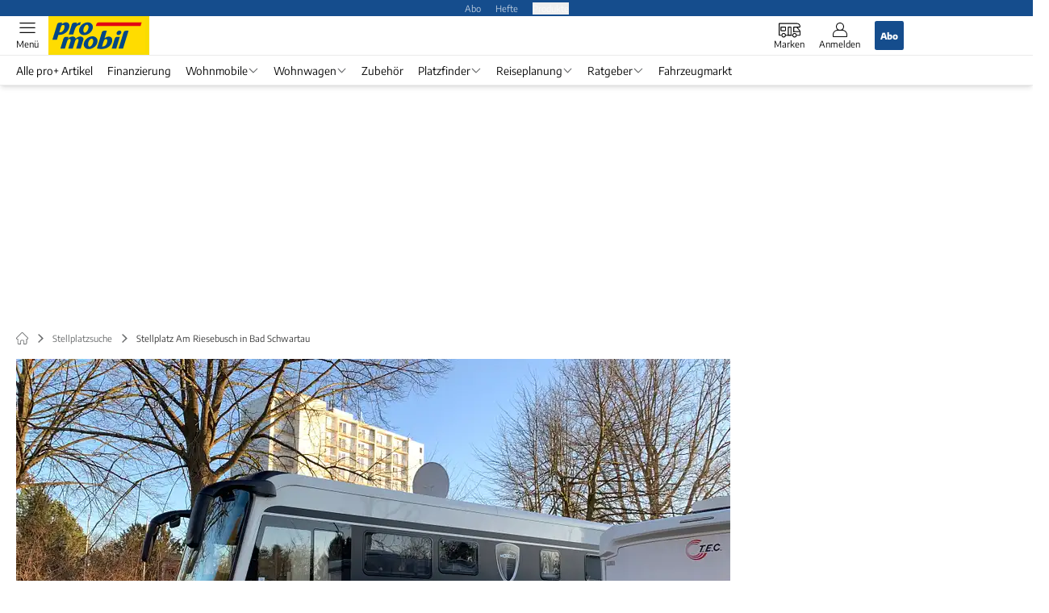

--- FILE ---
content_type: text/html; charset=utf-8
request_url: https://www.promobil.de/stellplatz/stellplatz-am-riesebusch-588f1fea721d54a528161821.html
body_size: 75949
content:
<!DOCTYPE html><html lang="de"><head><meta charSet="utf-8"/><style>
                        @font-face {
                            font-family: &#x27;Encode Sans&#x27;;
                            font-style: normal;
                            font-weight: 600;
                            font-display: swap;
                            src: url(&#x27;/fonts/encode-sans/encode-sans-v19-latin-600.woff2&#x27;) format(&#x27;woff2&#x27;);
                        }
                        @font-face {
                            font-display: swap;
                            font-family: &quot;Encode Sans&quot;;
                            font-style: normal;
                            font-weight: 400;
                            src: url(&quot;/fonts/encode-sans/encode-sans-v19-latin-regular.woff2&quot;) format(&quot;woff2&quot;);
                        }
                        @font-face {
                            font-family: &#x27;Encode Sans&#x27;;
                            font-style: normal;
                            font-weight: 800;
                            font-display: swap;
                            src: url(&#x27;/fonts/encode-sans/encode-sans-v19-latin-800.woff2&#x27;) format(&#x27;woff2&#x27;);
                        }</style><link crossorigin="anonymous" rel="preload" href="/fonts/encode-sans/encode-sans-v19-latin-regular.woff2" as="font" type="font/woff2"/><link crossorigin="anonymous" rel="preload" href="/fonts/encode-sans/encode-sans-v19-latin-600.woff2" as="font" type="font/woff2"/><link crossorigin="anonymous" rel="preload" href="/fonts/encode-sans/encode-sans-v19-latin-800.woff2" as="font" type="font/woff2"/><link rel="dns-prefetch" href="//online.mps-gba.de"/><link rel="dns-prefetch" href="//script.ioam.de"/><link rel="dns-prefetch" href="//cdns.symplr.de"/><link rel="dns-prefetch" href="//cockpit.symplr.de"/><link rel="dns-prefetch" href="//fast.nexx360.io"/><link rel="dns-prefetch" href="//www.googletagservices.com"/><link rel="dns-prefetch" href="//www.google-analytics.com"/><link rel="dns-prefetch" href="//hb.adscale.de"/><link rel="dns-prefetch" href="//ih.adscale.de"/><link rel="dns-prefetch" href="//securepubads.g.doubleclick.net"/><link rel="dns-prefetch" href="//pubads.g.doubleclick.net"/><link rel="dns-prefetch" href="//googleads.g.doubleclick.net"/><link rel="dns-prefetch" href="//pagead2.googlesyndication.com"/><link rel="apple-touch-icon" href="/apple-touch-icon.png"/><link rel="manifest" href="/manifest.json"/><link rel="mask-icon" href="/safari-pinned-tab.svg"/><link rel="icon" type="image/svg+xml" href="/favicon.svg"/><link rel="shortcut icon" href="/favicon.ico"/><link rel="alternate icon" href="/favicon.ico"/><meta name="apple-mobile-web-app-capable" content="yes"/><meta name="apple-mobile-web-app-status-bar-style" content="default"/><meta name="msapplication-square70x70logo" content="/img/smalltile.png"/><meta name="msapplication-square150x150logo" content="/img/mediumtile.png"/><meta name="msapplication-wide310x150logo" content="/img/widetile.png"/><meta name="msapplication-square310x310logo" content="/img/largetile.png"/><meta name="viewport" content="width=device-width, initial-scale=1"/><link rel="apple-touch-startup-image" href="/img/launch-640x1136.png" media="(device-width: 320px) and (device-height: 568px) and (-webkit-device-pixel-ratio: 2) and (orientation: portrait)"/><link rel="apple-touch-startup-image" href="/img/launch-750x1294.png" media="(device-width: 375px) and (device-height: 667px) and (-webkit-device-pixel-ratio: 2) and (orientation: portrait)"/><link rel="apple-touch-startup-image" href="/img/launch-1242x2148.png" media="(device-width: 414px) and (device-height: 736px) and (-webkit-device-pixel-ratio: 3) and (orientation: portrait)"/><link rel="apple-touch-startup-image" href="/img/launch-1125x2436.png" media="(device-width: 375px) and (device-height: 812px) and (-webkit-device-pixel-ratio: 3) and (orientation: portrait)"/><link rel="apple-touch-startup-image" href="/img/launch-1536x2048.png" media="(min-device-width: 768px) and (max-device-width: 1024px) and (-webkit-min-device-pixel-ratio: 2) and (orientation: portrait)"/><link rel="apple-touch-startup-image" href="/img/launch-1668x2224.png" media="(min-device-width: 834px) and (max-device-width: 834px) and (-webkit-min-device-pixel-ratio: 2) and (orientation: portrait)"/><link rel="apple-touch-startup-image" href="/img/launch-2048x2732.png" media="(min-device-width: 1024px) and (max-device-width: 1024px) and (-webkit-min-device-pixel-ratio: 2) and (orientation: portrait)"/><title>Wohnmobilstellplatz Am Riesebusch in Bad Schwartau – promobil</title><link rel="canonical" href="https://www.promobil.de/stellplatz/stellplatz-am-riesebusch-588f1fea721d54a528161821.html"/><meta name="realurl" content="https://www.promobil.de/stellplatz/stellplatz-am-riesebusch-588f1fea721d54a528161821.html"/><meta name="CID" content="11600735"/><meta name="BID" content="4309366"/><meta name="layout" content="749"/><meta name="PageType" content="Rubrik"/><meta name="c_lvl" content="0"/><meta name="rp" content="0"/><meta name="description" content="Wohnmobilstellplatz Am Riesebusch in Bad Schwartau: Saison &amp; Öffnungszeiten ✓ Lage und Umgebung ✓ mit Entsorgungsstationen ✓ Jetzt Stellplätze entdecken!"/><meta name="keywords" content="Stellplatz"/><meta name="news_keywords" content="Stellplatz"/><meta property="og:type" content="article"/><meta property="og:title" content="Stellplatz Am Riesebusch"/><meta property="og:description" content="Gebührenpflichtiges Stellplatz  für 15 Mobile in Bad Schwartau. Der Stellplatz liegt auf einem für Reisemobile angelegte"/><meta property="og:url" content="//www.promobil.de/stellplatz/stellplatz-am-riesebusch-588f1fea721d54a528161821.html"/><meta property="og:image" content="https://imgsdb1.promobil.de/image/5e0deb2432ea430800693b2c-websiteArticle.jpg"/><meta property="og:site_name" content="PROMOBIL"/><meta name="title" content="Stellplatz"/><meta name="treepath_lvl0" content="42986"/><meta name="treepath_lvl1" content="42999"/><meta name="treepath_lvl2" content="43080"/><meta name="full_treepath" content="|,42986,42999,43080,|"/><meta name="publisher" content="promobil"/><meta name="Portal_Select" content="PRO"/><meta name="navigation_ebene_1" content="Stellplatzsuche"/><meta name="filtertyp" content="Fotoshow"/><meta name="theme-color" content="#004f8e"/><meta name="robots" content="max-image-preview:large"/><meta name="next-head-count" content="67"/><script type="speculationrules">{"prefetch":[{"source":"document","requires":["anonymous-client-ip-when-cross-origin"],"referrer_policy":"strict-origin","where":{"selector_matches":"a[data-can-prefetch='1'][href^='/']"},"eagerness":"moderate"}]}</script><script id="pw-loader-paywall" data-nscript="beforeInteractive">
               window._pw||(window._pw=function(){window._pw.q.push(arguments)},window._pw.q=[]);console.log('_pw("config", {"key":"69C7D629"})');window._pw("config", {"key":"69C7D629"});
            </script><script id="pw-loader-tracking" data-nscript="beforeInteractive">
                   !function(c,n,s,u,o){c[o]=c[o]||function(n){(c[o].q=c[o].q||[]).push(n)},c[o].ls=1*new Date}(window,document,"script","/upscore/async/upScore.js","upScore");
                </script><script id="ads-slots-static-vars" data-nscript="beforeInteractive">
             window.get_sixt_teaser_url=function(t){return window.matchMedia("(max-width: 1024px)").matches?location.protocol+"//"+location.host+"/api/adteaser/sixt_mobile/?containerId="+encodeURIComponent(11600735)+"&trackingUrl="+(t||""):location.protocol+"//"+location.host+"/api/adteaser/sixt/?containerId="+encodeURIComponent(11600735)+"&trackingUrl="+(t||"")};window.get_autohero_teaser_url=function(t){return window.matchMedia("(max-width: 1024px)").matches?location.protocol+"//"+location.host+"/api/adteaser/autohero_mobile/?containerId="+encodeURIComponent(11600735)+"&trackingUrl="+(t||""):location.protocol+"//"+location.host+"/api/adteaser/autohero/?containerId="+encodeURIComponent(11600735)+"&trackingUrl="+(t||"")};window.get_heycar_teaser_url=function(t){return window.matchMedia("(max-width: 1024px)").matches?location.protocol+"//"+location.host+"/api/adteaser/heycar_mobile/?containerId="+encodeURIComponent(11600735)+"&trackingUrl="+(t||""):location.protocol+"//"+location.host+"/api/adteaser/heycar/?containerId="+encodeURIComponent(11600735)+"&trackingUrl="+(t||"")};window.APE_IS_GALLERY=false;window.APE_IS_STORY=false;window.MPS_pagetype="pitch";window.SDM_defzone=typeof SDM_defzone!=="undefined"?SDM_defzone:"Stellplaetze_und_Reise";window.APE_ExklusivWerbung=false;window.MPS_MRnoHPA=true;
                        </script><script id="ads-slots-no-jump" data-nscript="beforeInteractive">window.MPS_specialAUs=["noad","speciala","specialb","specialc","speciald","speciale","specialf","specialg","specialh","speciali","specialj","specialk","speciall","specialm","specialn","specialo","specialp"];window.MPS_isMob=window.matchMedia("(max-width: 1024px)").matches;window.MPS_isMobile=window.matchMedia("(max-width: 1024px)").matches;window.MPS_isTab=window.matchMedia("(max-width: 1370px)").matches;window.CLS_html=window.CLS_html||{};CLS_html.appendStyles=function(stylesToUse,elem,id){var kopf=typeof elem!=="undefined"?elem:document.kopf||document.getElementsByTagName("html")[0];var style=document.createElement("style");style.type="text/css";style.className="MPSVER";if(typeof id!=="undefined"){style.id=id}
if(style.styleSheet){style.styleSheet.cssText=stylesToUse}else{style.appendChild(document.createTextNode(stylesToUse))}
kopf.appendChild(style)};if(window.SDM_defzone!=="noad"&&window.SDM_defzone!=="NoAd"){if(window.MPS_isMob){window.top.CLS_html.appendStyles("#sdgSlotContainer-topmobile {min-height: 250px; display: flex; justify-content: center; align-items: center;} .sdgRemoved {display: none !important;}",document.getElementsByTagName("html")[0],"CLS_Top1_MinHeight");window.top.CLS_html.appendStyles("#sdgSlotContainer-topmobile2 {min-height: 250px; display: flex; justify-content: center; align-items: center;}",document.getElementsByTagName("html")[0],"CLS_Top2_MinHeight");window.top.CLS_html.appendStyles('[data-mps_adname="topmobile"] {min-height: 250px; display: flex; justify-content: center; align-items: center;}',document.getElementsByTagName("html")[0],"CLS_Top1_MinHeight");window.top.CLS_html.appendStyles('[data-mps_adname="topmobile2"] {min-height: 250px; display: flex; justify-content: center; align-items: center;}',document.getElementsByTagName("html")[0],"CLS_Top2_MinHeight");window.top.CLS_html.appendStyles("#sdgSlotContainer-topmobile3 {min-height: 150px; display: flex; justify-content: center; align-items: center;}",document.getElementsByTagName("html")[0],"CLS_Top3ff_MinHeight");window.top.CLS_html.appendStyles("#sdgSlotContainer-topmobile4 {min-height: 150px; display: flex; justify-content: center; align-items: center;}",document.getElementsByTagName("html")[0],"CLS_Top3ff_MinHeight");window.top.CLS_html.appendStyles("#sdgSlotContainer-topmobile5 {min-height: 100px; display: flex; justify-content: center; align-items: center;}",document.getElementsByTagName("html")[0],"CLS_Top3ff_MinHeight");window.top.CLS_html.appendStyles('[data-mps_adname="topmobile3"] {min-height: 250px; display: flex; justify-content: center; align-items: center;}',document.getElementsByTagName("html")[0],"CLS_Top3ff_MinHeight");window.top.CLS_html.appendStyles('[data-mps_adname="topmobile4"] {min-height: 250px; display: flex; justify-content: center; align-items: center;}',document.getElementsByTagName("html")[0],"CLS_Top3ff_MinHeight");window.top.CLS_html.appendStyles('[data-mps_adname="topmobile5"] {min-height: 250px; display: flex; justify-content: center; align-items: center;}',document.getElementsByTagName("html")[0],"CLS_Top3ff_MinHeight");window.top.CLS_html.appendStyles('[data-mps_adname="topmobile6"] {min-height: 150px; display: flex; justify-content: center; align-items: center;}',document.getElementsByTagName("html")[0],"CLS_Top3ff_MinHeight");window.top.CLS_html.appendStyles('[data-mps_adname="topmobile7"] {min-height: 150px; display: flex; justify-content: center; align-items: center;}',document.getElementsByTagName("html")[0],"CLS_Top3ff_MinHeight");window.top.CLS_html.appendStyles('[data-mps_adname="topmobile8"] {min-height: 150px; display: flex; justify-content: center; align-items: center;}',document.getElementsByTagName("html")[0],"CLS_Top3ff_MinHeight")}else{window.top.CLS_html.appendStyles("body:not(.FPbySDG) #sdgSlotContainer-banner {min-height: 250px; display: flex; justify-content: center; align-items: center;} #sdgSlotContainer-banner.sdgRemoved {display: none !important;} #sdgAdServerContainer-banner {margin: 0 auto;} #div-gpt-ad-banner {min-height: initial;}",document.getElementsByTagName("html")[0],"CLS_Banner_MinHeight");window.top.CLS_html.appendStyles('body:not(.FPbySDG) [data-mps_adname="banner"] {min-height: 250px; display: flex; justify-content: center; align-items: center;} [data-mps_adname="banner"] {min-height: initial;}',document.getElementsByTagName("html")[0],"CLS_Banner_MinHeight");window.top.CLS_html.appendStyles('[data-mps_adname="banner2"] {min-height: 250px; display: flex; justify-content: center; align-items: center;}',document.getElementsByTagName("html")[0],"CLS_Banner2_MinHeight");window.top.CLS_html.appendStyles('[data-mps_adname="banner3"] {min-height: 250px; display: flex; justify-content: center; align-items: center;}',document.getElementsByTagName("html")[0],"CLS_Banner3_MinHeight");window.top.CLS_html.appendStyles("#sdgSlotContainer-rectangle {min-height: 250px; display: flex; justify-content: center; align-items: center;}",document.getElementsByTagName("html")[0],"CLS_MRHPA_MinHeight");window.top.CLS_html.appendStyles('[data-mps_adname="rectangle"] {min-height: 250px; display: flex; justify-content: center; align-items: center;}',document.getElementsByTagName("html")[0],"CLS_MRHPA_MinHeight")}
if(!(window.APE_ExklusivWerbung&&APE_ExklusivWerbung)){if(window.MPS_isMob){window.top.CLS_html.appendStyles(".aero-sponsored {min-height: 364px;}",document.getElementsByTagName("html")[0],"CLS_SpSec_MinHeight")}
if(window.MPS_isMob){window.top.CLS_html.appendStyles("#div-gpt-ad-art_con_oben {min-height: 334px; display: flex; justify-content: center; align-items: center;}",document.getElementsByTagName("html")[0],"CLS_artconOben_MinHeight");window.top.CLS_html.appendStyles("#div-gpt-ad-art_con_unten {min-height: 334px; display: flex; justify-content: center; align-items: center;}",document.getElementsByTagName("html")[0],"CLS_artconUnten_MinHeight");window.top.CLS_html.appendStyles("#div-gpt-ad-idx_con_oben {display: flex; justify-content: center; align-items: center;}",document.getElementsByTagName("html")[0],"CLS_idxconOben_centered");window.top.CLS_html.appendStyles("#div-gpt-ad-idx_con_unten {display: flex; justify-content: center; align-items: center;}",document.getElementsByTagName("html")[0],"CLS_idxconUnten_centered")}else{window.top.CLS_html.appendStyles("#div-gpt-ad-art_con_oben {min-height: 145px;}",document.getElementsByTagName("html")[0],"MPS_artconOben_MinHeight");window.top.CLS_html.appendStyles("#div-gpt-ad-art_con_unten {min-height: 145px;}",document.getElementsByTagName("html")[0],"MPS_artconUnten_MinHeight")}}}else{document.documentElement.style.setProperty("--height-stroer-billboard","0px");document.documentElement.style.setProperty("--height-stroer-topmobile","0px");document.documentElement.style.setProperty("--height-stroer-topmobile2","0px")}
window.top.CLS_html.appendStyles(".va-stroer-billboard:has(div#sdgSlotContainer-banner) {--height-stroer-billboard: 0px;}",document.getElementsByTagName("html")[0],"CLS_DTM-2605_fixV");window.top.CLS_html.appendStyles(".mps-ad-container-sizer-topmobile:has(div#sdgSlotContainer-topmobile) {--height-stroer-topmobile: 0px;}",document.getElementsByTagName("html")[0],"CLS_DTM-2876_fixV");window.top.CLS_html.appendStyles(".mps-ad-container-sizer-topmobile2:has(div#sdgSlotContainer-topmobile2) {--height-stroer-topmobile2: 0px;}",document.getElementsByTagName("html")[0],"CLS_DTM-2876_fixV");</script><script id="cmp-initialization" data-description="cmp initialization" data-nscript="beforeInteractive">
                function _typeof(t){return(_typeof="function"==typeof Symbol&&"symbol"==typeof Symbol.iterator?function(t){return typeof t}:function(t){return t&&"function"==typeof Symbol&&t.constructor===Symbol&&t!==Symbol.prototype?"symbol":typeof t})(t)}!function(){for(var t,e,o=0,a=[],n=window,r=n;r;){try{if(r.frames.__tcfapiLocator){t=r;break}}catch(f){}if(r.parent===r||r===n.top||(r=n.parent,o>10))break;o++}t||(function t(){var e=n.document,o=!!n.frames.__tcfapiLocator;if(!o){if(e.body){var a=e.createElement("iframe");a.style.cssText="display:none",a.name="__tcfapiLocator",e.body.appendChild(a)}else setTimeout(t,5)}return!o}(),n.__tcfapi=function(){for(var t=arguments.length,o=Array(t),n=0;n<t;n++)o[n]=arguments[n];if(!o.length)return a;"setGdprApplies"===o[0]?o.length>3&&2===parseInt(o[1],10)&&"boolean"==typeof o[3]&&(e=o[3],"function"==typeof o[2]&&o[2]("set",!0)):"ping"===o[0]?"function"==typeof o[2]&&o[2]({gdprApplies:e,cmpLoaded:!1,cmpStatus:"stub"}):a.push(o)},n.addEventListener("message",function(t){var e="string"==typeof t.data,o={};if(e)try{o=JSON.parse(t.data)}catch(a){}else o=t.data;var n="object"===_typeof(o)?o.__tcfapiCall:null;n&&window.__tcfapi(n.command,n.version,function(o,a){var r={__tcfapiReturn:{returnValue:o,success:a,callId:n.callId}};t&&t.source&&t.source.postMessage&&t.source.postMessage(e?JSON.stringify(r):r,"*")},n.parameter)},!1))}();
                </script><script id="cmp-initialization-2" data-nscript="beforeInteractive">
                   window._sp_queue=window._sp_queue||[];window._sp_=window._sp_||{config:{propertyHref:"https://www.promobil.de/stellplatz/stellplatz-am-riesebusch-588f1fea721d54a528161821.html/",accountId:1061,gdpr:{consentLanguage:navigator.language.split("-").shift()},baseEndpoint:"https://privacy.promobil.de",isSPA:!0,targetingParams:{acps:!1,cld:false}}};
                </script><script id="schemaOrg" type="application/ld+json" data-nscript="beforeInteractive">{"@graph":[{"@context":"https://schema.org","@type":"BreadcrumbList","itemListElement":[{"@type":"ListItem","position":1,"name":"Startseite","item":"https://www.promobil.de"},{"@type":"ListItem","position":2,"name":"Stellplatzsuche","item":"https://www.promobil.de/wohnmobil-stellplatz-europa-und-deutschland/"},{"@type":"ListItem","position":3,"name":"Stellplatz Am Riesebusch in Bad Schwartau"}]},{"@context":"https://schema.org","@type":"ItemList","name":"Wohnmobilstellplatz Am Riesebusch in Bad Schwartau – promobil","itemListElement":[]},{"@context":"https://schema.org","@type":"CollectionPage","headline":"Wohnmobilstellplatz Am Riesebusch in Bad Schwartau – promobil","url":"https://www.promobil.de/stellplatz-11600735.html","description":"Stellplatz","name":"Stellplatz","about":{"@type":"Thing","name":"Stellplatz"},"hasPart":[]},{"@context":"https://schema.org","@type":"LocalBusiness","image":"https://imgsdb1.promobil.de/image/5e0deb2432ea430800693b2c-websiteArticle.jpg","name":"Stellplatz Am Riesebusch","email":"stadtverwaltung@bad-schwartau.de","telephone":"+49 451 20002334","url":"https://www.bad-schwartau.de","address":{"@type":"PostalAddress","@id":"https://www.promobil.de/stellplatz/stellplatz-am-riesebusch-588f1fea721d54a528161821.html","streetAddress":"Riesebusch 1","postalCode":"23611","addressLocality":"Bad Schwartau","addressRegion":"SH","addressCountry":"Deutschland"},"geo":{"@type":"GeoCoordinates","latitude":53.92412266107887,"longitude":10.698030104754707},"priceRange":" 10 EUR","aggregateRating":{"@type":"AggregateRating","ratingValue":3,"reviewCount":23}}]}</script><script type="text/javascript" id="usermode" data-nscript="beforeInteractive"> (function () {
                    try {
                    const savedTheme = document.cookie.match(/(^|;\s*)userModeTheme=([^;]*)/)?.[2];
                    if (savedTheme === 'dark' || savedTheme === 'light') {
                    document.documentElement.setAttribute('data-theme', savedTheme);
                    return;
                }

                    const prefersDark = window.matchMedia('(prefers-color-scheme: dark)').matches;
                    document.documentElement.setAttribute('data-theme', prefersDark ? 'dark' : 'light');
                } catch(e) {
                    document.documentElement.setAttribute('data-theme', 'light');
                }
                })();</script><link rel="preload" href="/_next/static/css/7d4b243395889677.css" as="style"/><link rel="stylesheet" href="/_next/static/css/7d4b243395889677.css" data-n-g=""/><link rel="preload" href="/_next/static/css/5640899a8096d4c6.css" as="style"/><link rel="stylesheet" href="/_next/static/css/5640899a8096d4c6.css" data-n-p=""/><link rel="preload" href="/_next/static/css/4152fb095558ba9d.css" as="style"/><link rel="stylesheet" href="/_next/static/css/4152fb095558ba9d.css" data-n-p=""/><link rel="preload" href="/_next/static/css/0146859daa0077c4.css" as="style"/><link rel="stylesheet" href="/_next/static/css/0146859daa0077c4.css"/><link rel="preload" href="/_next/static/css/b6e0b8c8354a68a6.css" as="style"/><link rel="stylesheet" href="/_next/static/css/b6e0b8c8354a68a6.css"/><link rel="preload" href="/_next/static/css/38199d391ea775a3.css" as="style"/><link rel="stylesheet" href="/_next/static/css/38199d391ea775a3.css"/><link rel="preload" href="/_next/static/css/26a1a5c22ee4e247.css" as="style"/><link rel="stylesheet" href="/_next/static/css/26a1a5c22ee4e247.css"/><link rel="preload" href="/_next/static/css/1c4d3529d8e0726a.css" as="style"/><link rel="stylesheet" href="/_next/static/css/1c4d3529d8e0726a.css"/><link rel="preload" href="/_next/static/css/042574c12dd949e7.css" as="style"/><link rel="stylesheet" href="/_next/static/css/042574c12dd949e7.css"/><link rel="preload" href="/_next/static/css/e386c985bed109b2.css" as="style"/><link rel="stylesheet" href="/_next/static/css/e386c985bed109b2.css"/><link rel="preload" href="/_next/static/css/97d22b76125f0aeb.css" as="style"/><link rel="stylesheet" href="/_next/static/css/97d22b76125f0aeb.css"/><noscript data-n-css=""></noscript><script defer="" nomodule="" src="/_next/static/chunks/polyfills-c67a75d1b6f99dc8.js"></script><script src="https://online.mps-gba.de/praeludium_src/mso/symplr_prefix.js" defer="" data-nscript="beforeInteractive"></script><script src="https://cdns.symplr.de/promobil.de/promobil.js" defer="" data-nscript="beforeInteractive"></script><script src="//online.mps-gba.de/praeludium/promo_mso.js?v=2" defer="" data-nscript="beforeInteractive"></script><script src="https://proxy.promobil.de/consent-mapping/script.js" defer="" data-nscript="beforeInteractive"></script><script src="https://privacy.promobil.de/unified/wrapperMessagingWithoutDetection.js" defer="" data-nscript="beforeInteractive"></script><script defer="" src="/_next/static/chunks/plenigoplus.0b8009aeb1dfd389.js"></script><script defer="" src="/_next/static/chunks/structureschemaorg.30db8617f9600b58.js"></script><script defer="" src="/_next/static/chunks/plenigooverlay.8c10be13ae0f36be.js"></script><script defer="" src="/_next/static/chunks/2405.964cf3a43832b494.js"></script><script defer="" src="/_next/static/chunks/pitchdetail.2accffde4e85f530.js"></script><script defer="" src="/_next/static/chunks/4816.d95f6db76923f65c.js"></script><script defer="" src="/_next/static/chunks/pitchbooking.bd0b720a3abf9f8c.js"></script><script defer="" src="/_next/static/chunks/pitchsummary.3585f71f03cbfd97.js"></script><script defer="" src="/_next/static/chunks/pitchsummaryratings.dc72803e0ad5d54b.js"></script><script defer="" src="/_next/static/chunks/pitchratingsrecent.1ce7041839934af3.js"></script><script defer="" src="/_next/static/chunks/pitchteaserrelatedregion.e803beef51a14acc.js"></script><script defer="" src="/_next/static/chunks/pitchreverseteaser.162ad9d958cb39b8.js"></script><script defer="" src="/_next/static/chunks/9738.cd7ed2a008fb89d8.js"></script><script defer="" src="/_next/static/chunks/pitchnearestteaser.9908e4266a7bb41c.js"></script><script src="/_next/static/chunks/webpack-1081e5abf2a3599a.js" defer=""></script><script src="/_next/static/chunks/framework-32e8134c776cddae.js" defer=""></script><script src="/_next/static/chunks/main-4e988639c2f138bd.js" defer=""></script><script src="/_next/static/chunks/pages/_app-1e740b302a3f8552.js" defer=""></script><script src="/_next/static/chunks/2746-7d673a7ca70b6b47.js" defer=""></script><script src="/_next/static/chunks/5874-09b3293a1e0f1ddd.js" defer=""></script><script src="/_next/static/chunks/pages/%5B...speakingUrl%5D-f2f33d0a895a85e6.js" defer=""></script><script src="/_next/static/QPyDAh8PIMK2TtLoXtXgX/_buildManifest.js" defer=""></script><script src="/_next/static/QPyDAh8PIMK2TtLoXtXgX/_ssgManifest.js" defer=""></script></head><body><div id="__next"><div class="theme-pro"><!--$--><link rel="preload" href="https://data-ede3421766.promobil.de/iomm/latest/manager/base/es6/bundle.js" as="script" id="IOMmBundle"/><link rel="preload" href="https://data-ede3421766.promobil.de/iomm/latest/bootstrap/loader.js" as="script"/><div></div><div></div><noscript><p><img src="https://matomo.promobil.de/matomo.php?idsite=5&amp;rec=1&amp;e_c=Custom%20Events&amp;e_a=JavaScript%20disabled&amp;e_n=true" style="border:0" alt=""/></p></noscript><div></div><div data-tracking="top-bar" class="va-header-meta relative z-101 font-skin-primary text-2xs h-px-20 px-4 flex items-center justify-center space-x-4 header_meta-nav-color__5x8sj bg-skin-primary"><nav class="block items-center space-x-4"><span class="inline-block relative header_meta-nav-color__5x8sj"><a class="relative z-30" rel="noopener noreferrer" href="/abos/?utm_source=header&amp;utm_medium=hier_abonnieren&amp;utm_campaign=proplus&amp;utm_content=PM25013">Abo</a></span><a class="inline-flex" rel="noopener noreferrer" target="_blank" href="https://shop.motorpresse.de/zeitschriften/camping-caravaning/?hnr=extern.verlag.promobil.navigation">Hefte</a></nav><button>Produkte</button></div><div data-tracking="header" data-header-container="true" class="va-header-outer w-full lg:box-content top-0 left-0 z-100 sticky top-0" id="va-header-container"><div class="size-full shadow-md"><div class="va-article-progress-bar relative left-0 z-30 h-1 w-full overflow-hidden bg-skin-grey-medium hidden"><div class="va-article-progress-fill relative -left-full size-full bg-skin-primary transition-transform ease-linear" style="transform:translateX(0%)"></div></div><header class="va-header font-skin-primary relative z-20 transition-all duration-500 overflow-hidden header_header__9JgsT header_scroll-up__MDGw8"><div class="px-4 lg:px-0 header_header-top__cd6Jj"><div class="va-fireplace-wrapper w-full max-w-outer mx-auto lg:pr-px-160 lg:box-content"><div class="relative flex h-px-48 w-full max-w-outer items-center justify-end space-x-4 md:space-x-0"><div class="absolute md:left-px-40 top-0 -left-4 lg:left-px-60"><a data-tracking="logo" class="block va-header-logo h-px-48 h-px-30 block bg-skin-secondary w-px-125" rel="noopener noreferrer" href="/"><div class="relative block size-full"><svg id=":R5dqi3cm:" loading="eager" class="h-px-48 w-px-120" aria-labelledby="proLogo" role="img"><title id="proLogo">Promobil Logo</title><use href="/_next/static/img/pro/logo.svg#root" height="100%" width="100%" aria-hidden="true"></use></svg></div></a></div><div class="flex items-center space-x-4  lg:pr-px-20"><a data-tracking="brands" class="va-header-icon flex flex-col items-center cursor-pointer" rel="noopener noreferrer" href="/wohnmobil-zubehoer/"><div class="h-px-21 flex justify-center text-center"><svg id=":Rcpdqi3cm:" class="size-px-27 relative -top-1 va-header-icon buttonHeader_inactive__DB3Ye" aria-labelledby="iconBrands" role="img"><title id="iconBrands">Markenverzeichnis öffnen</title><use href="/_next/static/img/pro/icon-brands.svg#root" height="100%" width="100%" aria-hidden="true"></use></svg></div><div class="text-2xs leading-none font-skin-primary relative buttonHeader_inactive__DB3Ye">Marken</div></a><a data-tracking="profile" class="va-header-icon flex flex-col items-center cursor-pointer" rel="noopener noreferrer" href="/login/"><div class="h-px-21 flex justify-center text-center"><svg id=":Rdpdqi3cm:" class="h-px-18 w-px-18 va-header-icon mx-auto mb-1 buttonHeader_inactive__DB3Ye" aria-labelledby="iconUser" role="img"><title id="iconUser">Anmelden</title><use href="/_next/static/img/icon-user.svg#root" height="100%" width="100%" aria-hidden="true"></use></svg></div><div class="text-2xs leading-none font-skin-primary relative buttonHeader_inactive__DB3Ye">Anmelden</div></a><a data-tracking="Abo" class="flex size-px-36 items-center justify-center rounded-sm bg-skin-primary px-4 font-skin-primary text-2xs font-bold text-skin-white" rel="noopener noreferrer" href="/abos/?utm_source=header&amp;utm_medium=hier_abonnieren&amp;utm_campaign=proplus&amp;utm_content=PM25013">Abo</a></div><div class="md:absolute md:left-0 lg:left-px-20"><span class="va-header-icon flex flex-col items-center cursor-pointer" data-tracking="menu" tabindex="1"><div class="h-px-21 flex justify-center text-center"><svg id=":Rtdqi3cm:" class="h-px-13 va-header-icon mb-1 w-5 buttonHeader_inactive__DB3Ye" aria-labelledby="iconMenu" role="img"><title id="iconMenu">Menü öffnen</title><use href="/_next/static/img/icon-menu.svg#root" height="100%" width="100%" aria-hidden="true"></use></svg></div><div class="text-2xs leading-none font-skin-primary relative buttonHeader_inactive__DB3Ye">Menü</div></span></div></div></div></div><div data-tracking="header-nav" class="va-main-nav font-skin-primary header_main-nav__1Pmt4"><div data-tracking="sub-menu" class="va-fireplace-wrapper mx-auto w-full max-w-outer lg:box-content lg:pr-px-160"><div class="max-w-px-1120 px-0.5 md:px-px-10 lg:box-content header_nav-swiper__mrSj8 xl:pl-px-20"><div class="swiper text-sm"><div class="swiper-wrapper"><div class="swiper-slide"><a class="va-main-nav-second-link text-2xs lg:text-xs leading-none header_text-color__aeqAR pr-2" rel="noopener noreferrer" href="/promobil-plus-artikel/">Alle pro+ Artikel</a></div><div class="swiper-slide"><a class="va-main-nav-second-link text-2xs lg:text-xs leading-none header_text-color__aeqAR pl-2 pr-2" rel="noopener noreferrer" href="/tipps/finanzierungen-fuer-wohnmobile-ratenkauf-ratgeber-tipps/">Finanzierung</a></div><div class="swiper-slide"><a class="va-main-nav-link text-2xs lg:text-xs leading-none flex items-center gap-1 relative cursor-pointer px-2 header_text-color__aeqAR" rel="noopener noreferrer" href="/fahrzeuge/">Wohnmobile<svg id=":Raceadqi3cm:" class="w-3 h-1.5 header_arrow-color__n0pEH" aria-labelledby=":Raceadqi3cmH1:" role="img"><title id=":Raceadqi3cmH1:">Menü aufklappen</title><use href="/_next/static/img/arrow-rubric-bar.svg#root" height="100%" width="100%" aria-hidden="true"></use></svg></a></div><div class="swiper-slide"><a class="va-main-nav-link text-2xs lg:text-xs leading-none flex items-center gap-1 relative cursor-pointer px-2 header_text-color__aeqAR" rel="noopener noreferrer" href="/wohnwagen/">Wohnwagen<svg id=":Raciadqi3cm:" class="w-3 h-1.5 header_arrow-color__n0pEH" aria-labelledby=":Raciadqi3cmH1:" role="img"><title id=":Raciadqi3cmH1:">Menü aufklappen</title><use href="/_next/static/img/arrow-rubric-bar.svg#root" height="100%" width="100%" aria-hidden="true"></use></svg></a></div><div class="swiper-slide"><a class="va-main-nav-link text-2xs lg:text-xs leading-none flex items-center gap-1 relative cursor-pointer px-2 header_text-color__aeqAR" rel="noopener noreferrer" href="/zubehoer/">Zubehör</a></div><div class="swiper-slide"><a class="va-main-nav-link text-2xs lg:text-xs leading-none flex items-center gap-1 relative cursor-pointer px-2 header_text-color__aeqAR" rel="noopener noreferrer" href="/wohnmobil-stellplatz-europa-und-deutschland/">Platzfinder<svg id=":Racqadqi3cm:" class="w-3 h-1.5 header_arrow-color__n0pEH" aria-labelledby=":Racqadqi3cmH1:" role="img"><title id=":Racqadqi3cmH1:">Menü aufklappen</title><use href="/_next/static/img/arrow-rubric-bar.svg#root" height="100%" width="100%" aria-hidden="true"></use></svg></a></div><div class="swiper-slide"><a class="va-main-nav-link text-2xs lg:text-xs leading-none flex items-center gap-1 relative cursor-pointer px-2 header_text-color__aeqAR" rel="noopener noreferrer" href="/reisetipps-mit-dem-wohnmobil-in-europa/">Reiseplanung<svg id=":Racuadqi3cm:" class="w-3 h-1.5 header_arrow-color__n0pEH" aria-labelledby=":Racuadqi3cmH1:" role="img"><title id=":Racuadqi3cmH1:">Menü aufklappen</title><use href="/_next/static/img/arrow-rubric-bar.svg#root" height="100%" width="100%" aria-hidden="true"></use></svg></a></div><div class="swiper-slide"><a class="va-main-nav-link text-2xs lg:text-xs leading-none flex items-center gap-1 relative cursor-pointer px-2 header_text-color__aeqAR" rel="noopener noreferrer" href="/ratgeber/">Ratgeber<svg id=":Rad2adqi3cm:" class="w-3 h-1.5 header_arrow-color__n0pEH" aria-labelledby=":Rad2adqi3cmH1:" role="img"><title id=":Rad2adqi3cmH1:">Menü aufklappen</title><use href="/_next/static/img/arrow-rubric-bar.svg#root" height="100%" width="100%" aria-hidden="true"></use></svg></a></div><div class="swiper-slide"><a class="va-main-nav-link text-2xs lg:text-xs leading-none flex items-center gap-1 relative cursor-pointer px-2 header_text-color__aeqAR" rel="noopener noreferrer nofollow" href="https://www.caraworld.de/?utm_source=promobil&amp;utm_medium=textlink&amp;utm_campaign=permanent_link&amp;utm_term=fahrzeugmarkt&amp;utm_content=top_navigation">Fahrzeugmarkt</a></div></div><div class="swiper-button-prev"></div><div class="swiper-button-next"></div></div></div></div></div><div class="absolute bottom-0 left-0 w-full h-px header_border-color__ZYSP1"></div></header></div></div><div data-stroeer="Einfaerbungscontainer" class=""><div class="va-fireplace-wrapper mx-auto box-content lg:w-outer lg:pr-[160px]"><div data-widecol="va-widecol" class="lg:px-[20px] lg:w-content lg:grid-rows-[auto] lg:box-content lg:grid relative lg:grid-cols-2 lg:gap-x-4 bg-skin-white dark:bg-skin-darkmode-black"><div class="va-stroer-billboard hidden lg:block lg:w-content" style="z-index:2"></div><div class="va-commercial-container relative z-10 col-span-2  hidden lg:block "><div class="va-commercial-skyscraper absolute top-0 adsSky_skyscraper__uleaO"></div></div><div class="va-pitch col-span-2 pt-4"><div class="pb-4"><div class="va-static-breadcrumb px-4 lg:px-0 my-px-8 lg:mt-4 lg:mb-0  staticBreadcrumb_breadcrumb__dmfV8"><div class="swiper w-full"><div class="swiper-wrapper"><div class="swiper-slide flex w-auto items-center"><a class="va-breadcrumb-item font-skin-primary text-2xs flex items-center h-px-48 lg:h-auto breadcrumbItem_color__nANSh va-breadcrumb-first uppercase font-extrabold" rel="noopener noreferrer" href="/"><div class="size-px-48 flex items-center justify-center lg:size-auto"><svg id=":Rj6996bcm:" class="w-px-15 h-px-15 breadcrumbItem_arrow__pLBcm" aria-labelledby="iconHome" role="img"><title id="iconHome">Zur Startseite</title><use href="/_next/static/img/icon-home.svg#root" height="100%" width="100%" aria-hidden="true"></use></svg></div></a></div><div class="swiper-slide flex w-auto items-center"><a class="va-breadcrumb-item font-skin-primary text-2xs flex items-center h-px-48 lg:h-auto breadcrumbItem_color__nANSh" rel="noopener noreferrer" href="/wohnmobil-stellplatz-europa-und-deutschland/"><svg id=":Rba996bcm:" class="va-breadcrumb-item-arrow mr-2 w-px-11 h-px-11 -rotate-90 breadcrumbItem_arrow__pLBcm" role="img"><use href="/_next/static/img/icon-arrow-slim.svg#root" height="100%" width="100%" aria-hidden="true"></use></svg><div>Stellplatzsuche</div></a></div><div class="swiper-slide flex w-auto items-center"><h1 class="va-breadcrumb-item font-skin-primary text-2xs flex items-center h-px-48 lg:h-auto breadcrumbItem_active__8fb4h"><svg id=":Rbe996bcm:" class="va-breadcrumb-item-arrow mr-2 w-px-11 h-px-11 -rotate-90 breadcrumbItem_arrow__pLBcm" role="img"><use href="/_next/static/img/icon-arrow-slim.svg#root" height="100%" width="100%" aria-hidden="true"></use></svg><div>Stellplatz Am Riesebusch in Bad Schwartau</div></h1></div></div></div></div></div><div class="relative px-4 lg:px-0 -mb-3 z-10"><div><div data-feature="gallery" id="" class="lg:flex lg:justify-between lg:relative mb-4"><div class="relative  articleHeroImage_gallery__l2Nmr"><div role="button" tabindex="0" class="relative mb-4 lg:mb-0 overflow-hidden cursor-pointer aspect-video articleHeroImage_image-container___f9rD"><picture style="display:contents"><source media="(max-width: 1024px)" srcSet="https://imgsdb.promobil.de/_/bg:FFFFFF/f:best/h:243/rt:fill/w:430/plain/5e0deb2432ea430800693b2c.jpg 1x, https://imgsdb.promobil.de/_/bg:FFFFFF/f:best/h:486/rt:fill/w:860/plain/5e0deb2432ea430800693b2c.jpg 2x"/><source media="(min-width: 1024px)" srcSet="https://imgsdb.promobil.de/_/bg:FFFFFF/f:best/h:498/rt:fill/w:885/plain/5e0deb2432ea430800693b2c.jpg 1x, https://imgsdb.promobil.de/_/bg:FFFFFF/f:best/h:996/rt:fill/w:1770/plain/5e0deb2432ea430800693b2c.jpg 2x"/><img fetchPriority="high" src="https://imgsdb.promobil.de/_/bg:FFFFFF/f:best/h:243/rt:fill/w:430/plain/5e0deb2432ea430800693b2c.jpg" class="aspect-video absolute left-0 top-0 w-full " alt="" height="243" width="430" sizes="100vw"/></picture><div class="absolute bottom-2 right-4"><span class="va-image-copyright [text-shadow:_0_0_1px_#0a0a0a,_0_1px_2px_#0a0a0a,_0_0_2px_#0a0a0a] block font-skin-primary text-2xs text-skin-white">© Dietmar-Y5H</span></div></div><div class="absolute bottom-6 right-2 z-10 lg:hidden"><button type="button" class="va-button font-skin-primary text-sm inline-flex items-center buttons_button-padding__Kgfgc cursor-pointer text-skin-white rounded-full bg-skin-primary"><svg id=":R1i696bcm:" class="inline-block relative mr-2.5 w-px-18 h-4 " role="img"><use href="/_next/static/img/icon-gallery.svg#root" height="100%" width="100%" aria-hidden="true"></use></svg>2 Bilder</button></div></div><div class="va-article-hero-thumbs hidden cursor-pointer lg:flex lg:space-x-0 lg:flex-col lg:space-y-2 articleHeroImage_gallery-image-container__t2Xz4"></div></div></div></div><div class="lg:flex lg:justify-between w-full" id="maincol_article"><div class="va-maincol w-full lg:relative"><div class="px-4 lg:px-0 pb-4"><div class="va-article-header relative py-4 lg:relative"><div class="absolute right-4 top-2.5 flex items-center lg:right-0"></div><h2 class="mb-4"><div class="md:relative"><span class="va-headline font-skin-primary block break-words empty:hidden font-extrabold headline_not-inverted__Bocr_ text-2xl lg:text-3xl"><span>Wohnmobilstellplatz Am Riesebusch in Bad Schwartau</span></span></div></h2></div><div class="flex flex-row justify-between items-center py-4 -mt-2 border-t border-b border-skin-grey-medium border-solid detail_border__vfDcb"><span class="va-button font-skin-primary text-sm inline-flex items-center buttons_button-padding__Kgfgc cursor-pointer text-skin-white rounded-full bg-skin-primary">10,00 EUR/Nacht</span><div class="text-center"><div class="relative -right-2"><div class="flex items-center gap-1 font-skin-primary text-base text-skin-grey-dark"><div class="flex relative ratingStars_icon-default-color__W8HlQ"><div class="va-icon-star flex justify-center"><svg id=":R4lk796bcm:" class="h-px-16 w-px-8 ratingStars_star-left__WlS0n" role="img"><use href="/_next/static/img/icon-star-left.svg#root" height="100%" width="100%" aria-hidden="true"></use></svg><svg id=":R8lk796bcm:" class="h-px-16 w-px-8 ratingStars_star-right__VXMrz" role="img"><use href="/_next/static/img/icon-star-right.svg#root" height="100%" width="100%" aria-hidden="true"></use></svg></div><div class="va-icon-star flex justify-center"><svg id=":R55k796bcm:" class="h-px-16 w-px-8 ratingStars_star-left__WlS0n" role="img"><use href="/_next/static/img/icon-star-left.svg#root" height="100%" width="100%" aria-hidden="true"></use></svg><svg id=":R95k796bcm:" class="h-px-16 w-px-8 ratingStars_star-right__VXMrz" role="img"><use href="/_next/static/img/icon-star-right.svg#root" height="100%" width="100%" aria-hidden="true"></use></svg></div><div class="va-icon-star flex justify-center"><svg id=":R5lk796bcm:" class="h-px-16 w-px-8 ratingStars_star-left__WlS0n" role="img"><use href="/_next/static/img/icon-star-left.svg#root" height="100%" width="100%" aria-hidden="true"></use></svg><svg id=":R9lk796bcm:" class="h-px-16 w-px-8 ratingStars_star-right__VXMrz" role="img"><use href="/_next/static/img/icon-star-right.svg#root" height="100%" width="100%" aria-hidden="true"></use></svg></div><div class="va-icon-star flex justify-center"><svg id=":R65k796bcm:" class="h-px-16 w-px-8" role="img"><use href="/_next/static/img/icon-star-left.svg#root" height="100%" width="100%" aria-hidden="true"></use></svg><svg id=":Ra5k796bcm:" class="h-px-16 w-px-8" role="img"><use href="/_next/static/img/icon-star-right.svg#root" height="100%" width="100%" aria-hidden="true"></use></svg></div><div class="va-icon-star flex justify-center"><svg id=":R6lk796bcm:" class="h-px-16 w-px-8" role="img"><use href="/_next/static/img/icon-star-left.svg#root" height="100%" width="100%" aria-hidden="true"></use></svg><svg id=":Ralk796bcm:" class="h-px-16 w-px-8" role="img"><use href="/_next/static/img/icon-star-right.svg#root" height="100%" width="100%" aria-hidden="true"></use></svg></div></div></div></div><small class="block font-skin-primary text-xs detail_rating-label__pTPL1">23 Bewertungen</small></div></div></div><div class="mps-ad-container-sizer-topmobile va-commercial-container relative z-10 commercial block lg:hidden empty:hidden"><div>
    
        <div id="promobil.de_Topmobile_1"></div>
    
    
</div></div><div class="px-4 lg:px-0"><div class="mb-4"><p class="va-text font-skin-primary empty:hidden text_link__REDMW text_text__Q0y3m text-base text_not-inverted__fn7nn">Gebührenpflichtiges Stellplatz  für 15 Mobile in Bad Schwartau. Der Stellplatz liegt auf einem für Reisemobile angelegten und ausgewiesenen Areal. Überwiegend ebener Platz. Befestigter Untergrund. ÖPNV-Anschluss am Stellplatz. Am Platz: Frischwasser, Strom, Entsorgung Chemie-WC, Hunde erlaubt. In der Nähe: Holstein Therme – Jodsole-Thermalbad mit Saunalandschaft. Kurpark, Aussichtsturm, Naherholungswald. Georgskapelle, St. Fabian- und St. Sebastian-Kirche. Preis pro Nacht: 10 EUR. Kurtaxe pro erwachsener Person: 1,65 EUR. Bezahlung: Parkscheinautomat. Entsorgung Grauwasser im Übernachtungspreis enthalten. Strom: 2 EUR/8 Std., Wasser: 2 EUR/10 Min. V+E für Durchreisende: kostenlos.</p></div><div class="py-2 mb-4 border-t border-b border-solid detail_border__vfDcb detail_stellplatz__JHJHB"><div class="flex flex-wrap -mx-1.5 detail_icon__gyS4U"><div class="va-stellplatz-icon group/item relative iconStellplatz_first__fZOdV"><span class="block overflow-hidden m-1.5 w-px-28 h-px-30 "><svg id=":R8kf96bcm:" class="w-full h-full relative" aria-labelledby="iconStellplatzStrom" role="img"><title id="iconStellplatzStrom">Strom vorhanden</title><use href="/_next/static/img/pro/stellplatz/strom.svg#root" height="100%" width="100%" aria-hidden="true"></use></svg></span><div class="va-stellplatz-icon-tooltip group/edit -top-px-26 absolute left-1/2 invisible hidden group-hover/item:visible group-hover/item:block py-1 px-2 font-skin-primary text-xs bg-skin-white border border-skin-grey-medium border-solid -translate-x-1/2"><span class="relative z-10 whitespace-nowrap bg-skin-white">Strom vorhanden</span><div class="va-stellplatz-icon-tooltip-anker -bottom-px-10 absolute left-1/2 w-4 h-4 bg-skin-white border-r border-b border-skin-grey-medium border-solid rotate-45 -translate-x-1/2"></div></div></div><div class="va-stellplatz-icon group/item relative iconStellplatz_first__fZOdV"><span class="block overflow-hidden m-1.5 w-px-28 h-px-30 "><svg id=":R94f96bcm:" class="w-full h-full relative" aria-labelledby="iconStellplatzWasser" role="img"><title id="iconStellplatzWasser">Wasser vorhanden</title><use href="/_next/static/img/pro/stellplatz/wasser.svg#root" height="100%" width="100%" aria-hidden="true"></use></svg></span><div class="va-stellplatz-icon-tooltip group/edit -top-px-26 absolute left-1/2 invisible hidden group-hover/item:visible group-hover/item:block py-1 px-2 font-skin-primary text-xs bg-skin-white border border-skin-grey-medium border-solid -translate-x-1/2"><span class="relative z-10 whitespace-nowrap bg-skin-white">Wasser vorhanden</span><div class="va-stellplatz-icon-tooltip-anker -bottom-px-10 absolute left-1/2 w-4 h-4 bg-skin-white border-r border-b border-skin-grey-medium border-solid rotate-45 -translate-x-1/2"></div></div></div><div class="va-stellplatz-icon group/item relative iconStellplatz_first__fZOdV"><span class="block overflow-hidden m-1.5 w-px-28 h-px-30 "><svg id=":R9kf96bcm:" class="w-full h-full relative" aria-labelledby="iconStellplatzGrauwasser" role="img"><title id="iconStellplatzGrauwasser">Grauwasser-Entsorgung vorhanden</title><use href="/_next/static/img/pro/stellplatz/grauwasser.svg#root" height="100%" width="100%" aria-hidden="true"></use></svg></span><div class="va-stellplatz-icon-tooltip group/edit -top-px-26 absolute left-1/2 invisible hidden group-hover/item:visible group-hover/item:block py-1 px-2 font-skin-primary text-xs bg-skin-white border border-skin-grey-medium border-solid -translate-x-1/2"><span class="relative z-10 whitespace-nowrap bg-skin-white">Grauwasser-Entsorgung vorhanden</span><div class="va-stellplatz-icon-tooltip-anker -bottom-px-10 absolute left-1/2 w-4 h-4 bg-skin-white border-r border-b border-skin-grey-medium border-solid rotate-45 -translate-x-1/2"></div></div></div><div class="va-stellplatz-icon group/item relative iconStellplatz_first__fZOdV"><span class="block overflow-hidden m-1.5 w-px-28 h-px-30 "><svg id=":Ra4f96bcm:" class="w-full h-full relative" aria-labelledby="iconStellplatzChemieWC" role="img"><title id="iconStellplatzChemieWC">Chemie-WC vorhanden</title><use href="/_next/static/img/pro/stellplatz/chemie-wc.svg#root" height="100%" width="100%" aria-hidden="true"></use></svg></span><div class="va-stellplatz-icon-tooltip group/edit -top-px-26 absolute left-1/2 invisible hidden group-hover/item:visible group-hover/item:block py-1 px-2 font-skin-primary text-xs bg-skin-white border border-skin-grey-medium border-solid -translate-x-1/2"><span class="relative z-10 whitespace-nowrap bg-skin-white">Chemie-WC vorhanden</span><div class="va-stellplatz-icon-tooltip-anker -bottom-px-10 absolute left-1/2 w-4 h-4 bg-skin-white border-r border-b border-skin-grey-medium border-solid rotate-45 -translate-x-1/2"></div></div></div><div class="va-stellplatz-icon group/item relative iconStellplatz_first__fZOdV"><span class="block overflow-hidden m-1.5 w-px-28 h-px-30 "><svg id=":Rckf96bcm:" class="w-full h-full relative" aria-labelledby="iconStellplatzHunde" role="img"><title id="iconStellplatzHunde">Hunde erlaubt</title><use href="/_next/static/img/pro/stellplatz/hunde.svg#root" height="100%" width="100%" aria-hidden="true"></use></svg></span><div class="va-stellplatz-icon-tooltip group/edit -top-px-26 absolute left-1/2 invisible hidden group-hover/item:visible group-hover/item:block py-1 px-2 font-skin-primary text-xs bg-skin-white border border-skin-grey-medium border-solid -translate-x-1/2"><span class="relative z-10 whitespace-nowrap bg-skin-white">Hunde erlaubt</span><div class="va-stellplatz-icon-tooltip-anker -bottom-px-10 absolute left-1/2 w-4 h-4 bg-skin-white border-r border-b border-skin-grey-medium border-solid rotate-45 -translate-x-1/2"></div></div></div></div></div><div class="mb-9"><div class="mb-4"><div class="md:relative"><span class="va-headline font-skin-primary block break-words empty:hidden font-extrabold headline_not-inverted__Bocr_ text-sm lg:text-lg relative before:w-px-5 before:inline-block before:mr-2 before:bg-skin-primary before:absolute before:top-px-2 before:left-0 !pl-4 headline_type-article__WxAXa">Freizeithighlights in der Umgebung</span></div></div><ul class="font-skin-primary summary_text-color__ChqfM"><li><svg id=":Rjcf96bcm:" class="h-px-18 w-px-18 ml-1 inline-block relative -top-0.5 mr-1 text-skin-ok-check" aria-labelledby="iconStellplatzVorhanden" role="img"><title id="iconStellplatzVorhanden">vorhanden</title><use href="/_next/static/img/icon-check.svg#root" height="100%" width="100%" aria-hidden="true"></use></svg>Holstentor: Ein beeindruckendes Stadttor und Wahrzeichen der Stadt Lübeck.</li><li><svg id=":Rlcf96bcm:" class="h-px-18 w-px-18 ml-1 inline-block relative -top-0.5 mr-1 text-skin-ok-check" aria-labelledby="iconStellplatzVorhanden" role="img"><title id="iconStellplatzVorhanden">vorhanden</title><use href="/_next/static/img/icon-check.svg#root" height="100%" width="100%" aria-hidden="true"></use></svg>Lübecker Altstadt: Ein UNESCO-Weltkulturerbe mit historischen Gebäuden und engen Gassen.</li><li><svg id=":Rncf96bcm:" class="h-px-18 w-px-18 ml-1 inline-block relative -top-0.5 mr-1 text-skin-ok-check" aria-labelledby="iconStellplatzVorhanden" role="img"><title id="iconStellplatzVorhanden">vorhanden</title><use href="/_next/static/img/icon-check.svg#root" height="100%" width="100%" aria-hidden="true"></use></svg>Buddenbrookhaus: Ein Literaturmuseum, das dem berühmten Roman von Thomas Mann gewidmet ist.</li><li><svg id=":Rpcf96bcm:" class="h-px-18 w-px-18 ml-1 inline-block relative -top-0.5 mr-1 text-skin-ok-check" aria-labelledby="iconStellplatzVorhanden" role="img"><title id="iconStellplatzVorhanden">vorhanden</title><use href="/_next/static/img/icon-check.svg#root" height="100%" width="100%" aria-hidden="true"></use></svg>Travemünde Strand: Ein beliebter Strand an der Ostsee mit vielen Freizeitmöglichkeiten.</li><li><svg id=":Rrcf96bcm:" class="h-px-18 w-px-18 ml-1 inline-block relative -top-0.5 mr-1 text-skin-ok-check" aria-labelledby="iconStellplatzVorhanden" role="img"><title id="iconStellplatzVorhanden">vorhanden</title><use href="/_next/static/img/icon-check.svg#root" height="100%" width="100%" aria-hidden="true"></use></svg>Europäisches Hansemuseum: Ein Museum, das die Geschichte der Hanse und des Handels in Europa zeigt.</li></ul></div><div><div><div class="flex items-start p-4 mb-9 border border-skin-primary border-solid detail_pitch-hint___7AZN"><svg id=":Ruf96bcm:" class="mt-0.5 size-5 text-skin-grey-dark detail_pitch-hint-text__eG0xA" aria-labelledby="iconStellplatzHint" role="img"><title id="iconStellplatzHint">Information</title><use href="/_next/static/img/icon-info.svg#root" height="100%" width="100%" aria-hidden="true"></use></svg><div class="grow pl-3"><p class="!mb-0 font-skin-primary text-base text-skin-grey-dark detail_pitch-hint-text__eG0xA">Speichern Sie diesen Platz zur besseren Planung in der Stellplatz-Radar-App ab!</p><div class="lg:hidden pt-2"><span class="va-button font-skin-primary text-sm inline-flex items-center buttons_button-padding__Kgfgc cursor-pointer text-skin-white rounded-full bg-skin-primary">App downloaden</span></div></div></div></div></div></div><div class="relative w-full detail_map__eWw0c"></div><div class="flex py-4 mb-4 font-skin-primary text-xs divide-x detail_map-coordinates__ntr2U"><div class="px-2 w-1/3 text-center"><span class="va-subline font-skin-primary block uppercase subline_not-inverted__DOPGV text-2xs lg:text-xs "><span class="!inline">Breitengrad</span></span><span class="block">53° 55′ 27″ N</span></div><div class="px-2 w-1/3 text-center"><span class="va-subline font-skin-primary block uppercase subline_not-inverted__DOPGV text-2xs lg:text-xs "><span class="!inline">Längengrad</span></span><span class="block">10° 41′ 53″ E</span></div><div class="px-2 w-1/3 text-center"><span class="va-subline font-skin-primary block uppercase subline_not-inverted__DOPGV text-2xs lg:text-xs "><span class="!inline">Höhe über N.N.</span></span><span class="block">4<!-- --> m</span></div></div><div class="p-4 mb-9 space-y-2 font-skin-primary detail_table-grey__nUv1B"><div class="flex items-center"><div class="size-px-18 overflow-hidden mr-2.5"><svg id=":R2ar96bcm:" class="block relative size-full detail_meta-icon__JcluX" aria-labelledby="iconStellplatzAdresse" role="img"><title id="iconStellplatzAdresse">Adresse</title><use href="/_next/static/img/pro/adress.svg#root" height="100%" width="100%" aria-hidden="true"></use></svg></div><span class="block text-base">Riesebusch 1, 23611 Bad Schwartau</span></div><div class="flex items-center"><div class="size-px-18 overflow-hidden mr-2.5"><svg id=":R32r96bcm:" class="block relative size-full detail_meta-icon__JcluX" aria-labelledby="iconStellplatzTelefon" role="img"><title id="iconStellplatzTelefon">Telefonnummer</title><use href="/_next/static/img/pro/phone.svg#root" height="100%" width="100%" aria-hidden="true"></use></svg></div><span class="block text-base">Telefon: <!-- -->+49 451 20002334</span></div><div class="flex flex-wrap items-center"><div class="size-px-18 overflow-hidden"><svg id=":R3ir96bcm:" class="block relative size-full detail_meta-icon__JcluX" aria-labelledby="iconStellplatzEmail" role="img"><title id="iconStellplatzEmail">E-Mail-Adresse</title><use href="/_next/static/img/pro/email.svg#root" height="100%" width="100%" aria-hidden="true"></use></svg></div><div class="grow pl-2.5"><a class="block text-base underline" rel="noopener noreferrer" href="mailto:stadtverwaltung@bad-schwartau.de">stadtverwaltung@bad-schwartau.de</a></div></div><div class="flex flex-wrap items-center"><div class="size-px-18 overflow-hidden"><svg id=":R3qr96bcm:" class="block relative size-full detail_meta-icon__JcluX" aria-labelledby="iconStellplatzInternet" role="img"><title id="iconStellplatzInternet">Internetseite</title><use href="/_next/static/img/pro/url.svg#root" height="100%" width="100%" aria-hidden="true"></use></svg></div><div class="grow pl-2.5"><a class="block underline" rel="noopener noreferrer" target="_blank" href="https://www.bad-schwartau.de/">Internetseite des Betreibers </a></div></div></div><div class="mps-ad-container-sizer-topmobile2 va-commercial-container relative z-10 commercial block lg:hidden empty:hidden"><div>
    
        <div id="promobil.de_Topmobile_2"></div>
    
    
</div></div><table class="w-full font-skin-primary text-xs mb-9 detail_table__kpddl"><tbody><tr class="detail_table-grey__nUv1B text-left"><th colSpan="2" class="p-2 text-sm font-semibold"><h2>Allgemeine Informationen</h2></th></tr><tr><td class="!py-2 px-4 text-sm ">Region</td><td class="!py-2 px-4 text-sm ">Ostsee</td></tr><tr><td class="!py-2 px-4 text-sm ">Art</td><td class="!py-2 px-4 text-sm ">Stellplatz</td></tr><tr><td class="!py-2 px-4 text-sm ">Geeignet für</td><td class="!py-2 px-4 text-sm ">Wohnmobile</td></tr><tr class="detail_table-grey__nUv1B text-left"><th colSpan="2" class="p-2 text-sm font-semibold"><h2>Preisinformationen pro Nacht Stellplätze</h2></th></tr><tr><td class="!py-2 px-4 text-sm ">Anzahl der Stellplätze</td><td class="!py-2 px-4 text-sm ">15</td></tr><tr><td class="!py-2 px-4 text-sm ">Dynamische Preise</td><td class="!py-2 px-4 text-sm ">keine Angabe</td></tr><tr><td class="!py-2 px-4 text-sm ">Hauptsaison</td><td class="!py-2 px-4 text-sm ">10 EUR</td></tr><tr><td class="!py-2 px-4 text-sm ">Zu zahlen bei</td><td class="!py-2 px-4 text-sm ">Parkscheinautomat</td></tr><tr class="detail_table-grey__nUv1B text-left"><th colSpan="2" class="p-2 text-sm font-semibold"><h2>Kurtaxe</h2></th></tr><tr><td class="!py-2 px-4 text-sm ">Kurtaxe Erwachsener</td><td class="!py-2 px-4 text-sm ">1,65 EUR</td></tr><tr><td class="!py-2 px-4 text-sm ">Kurtaxe Kind</td><td class="!py-2 px-4 text-sm ">1,65 EUR</td></tr><tr><td colSpan="2" class="!px-0 detail_table-ad__xihW6"><div class="mps-ad-container-sizer-topmobile3 va-commercial-container relative z-10 commercial block lg:hidden empty:hidden"><div>
    
        <div id="promobil.de_Topmobile_3"></div>
    
    
</div></div></td></tr><tr class="detail_table-grey__nUv1B text-left"><th colSpan="2" class="p-2 text-sm font-semibold"><h2>Lage, Umgebung und Untergrund</h2></th></tr><tr><td class="!py-2 px-4 text-sm ">Innerorts</td><td class="!py-2 px-4 text-sm "><svg id=":R4c9796bcm:" class="size-4 text-skin-ok-check" aria-labelledby="iconStellplatzVorhanden" role="img"><title id="iconStellplatzVorhanden">vorhanden</title><use href="/_next/static/img/icon-check.svg#root" height="100%" width="100%" aria-hidden="true"></use></svg></td></tr><tr><td class="!py-2 px-4 text-sm ">Anbindung öffentlicher Nahverkehr</td><td class="!py-2 px-4 text-sm ">Haltestelle am Stellplatz</td></tr><tr><td class="!py-2 px-4 text-sm ">Für Reisemobile angelegt</td><td class="!py-2 px-4 text-sm "><svg id=":R4s9796bcm:" class="size-4 text-skin-ok-check" aria-labelledby="iconStellplatzVorhanden" role="img"><title id="iconStellplatzVorhanden">vorhanden</title><use href="/_next/static/img/icon-check.svg#root" height="100%" width="100%" aria-hidden="true"></use></svg></td></tr><tr><td class="!py-2 px-4 text-sm ">Befestigt</td><td class="!py-2 px-4 text-sm "><svg id=":R549796bcm:" class="size-4 text-skin-ok-check" aria-labelledby="iconStellplatzVorhanden" role="img"><title id="iconStellplatzVorhanden">vorhanden</title><use href="/_next/static/img/icon-check.svg#root" height="100%" width="100%" aria-hidden="true"></use></svg></td></tr><tr><td class="!py-2 px-4 text-sm ">Beschaffenheit</td><td class="!py-2 px-4 text-sm ">überwiegend eben</td></tr><tr class="detail_table-grey__nUv1B text-left"><th colSpan="2" class="p-2 text-sm font-semibold"><h2>Ausstattung und Sonstiges</h2></th></tr><tr><td class="!py-2 px-4 text-sm ">WLAN</td><td class="!py-2 px-4 text-sm "><svg id=":R2cb796bcm:" class="size-4 text-skin-error" aria-labelledby="iconStellplatzNichtVorhanden" role="img"><title id="iconStellplatzNichtVorhanden">nicht vorhanden</title><use href="/_next/static/img/icon-close.svg#root" height="100%" width="100%" aria-hidden="true"></use></svg></td></tr><tr><td class="!py-2 px-4 text-sm ">Tiere (Hunde) erlaubt</td><td class="!py-2 px-4 text-sm "><svg id=":R2kb796bcm:" class="size-4 text-skin-ok-check" aria-labelledby="iconStellplatzVorhanden" role="img"><title id="iconStellplatzVorhanden">vorhanden</title><use href="/_next/static/img/icon-check.svg#root" height="100%" width="100%" aria-hidden="true"></use></svg></td></tr><tr><td class="!py-2 px-4 text-sm ">Bewachter Stellplatz</td><td class="!py-2 px-4 text-sm ">nein</td></tr><tr class="detail_table-grey__nUv1B text-left"><th colSpan="2" class="p-2 text-sm font-semibold"><h2>Ver- und Entsorgung, Strom und Wäsche</h2></th></tr><tr><td class="!py-2 px-4 text-sm ">Wasser</td><td class="!py-2 px-4 text-sm ">2 EUR pro 10 Minuten</td></tr><tr><td class="!py-2 px-4 text-sm ">Entsorgung Grauwasser</td><td class="!py-2 px-4 text-sm ">inklusive</td></tr><tr><td class="!py-2 px-4 text-sm ">Strom</td><td class="!py-2 px-4 text-sm ">2 EUR pro 8 Stunden</td></tr><tr><td class="!py-2 px-4 text-sm ">Entsorgung Kassettentoilette</td><td class="!py-2 px-4 text-sm "><svg id=":R94d796bcm:" class="size-4 text-skin-ok-check" aria-labelledby="iconStellplatzVorhanden" role="img"><title id="iconStellplatzVorhanden">vorhanden</title><use href="/_next/static/img/icon-check.svg#root" height="100%" width="100%" aria-hidden="true"></use></svg></td></tr><tr><td class="!py-2 px-4 text-sm ">Kostenlose Ver- und Entsorgung für Durchreisende</td><td class="!py-2 px-4 text-sm "><svg id=":R9cd796bcm:" class="size-4 text-skin-ok-check" aria-labelledby="iconStellplatzVorhanden" role="img"><title id="iconStellplatzVorhanden">vorhanden</title><use href="/_next/static/img/icon-check.svg#root" height="100%" width="100%" aria-hidden="true"></use></svg></td></tr><tr><td class="!py-2 px-4 text-sm ">V/E im Winter verfügbar</td><td class="!py-2 px-4 text-sm ">Ja</td></tr><tr><td class="!py-2 px-4 text-sm ">WC</td><td class="!py-2 px-4 text-sm "><svg id=":R9sd796bcm:" class="size-4 text-skin-error" aria-labelledby="iconStellplatzNichtVorhanden" role="img"><title id="iconStellplatzNichtVorhanden">nicht vorhanden</title><use href="/_next/static/img/icon-close.svg#root" height="100%" width="100%" aria-hidden="true"></use></svg></td></tr><tr><td class="!py-2 px-4 text-sm ">Dusche</td><td class="!py-2 px-4 text-sm "><svg id=":Ra4d796bcm:" class="size-4 text-skin-error" aria-labelledby="iconStellplatzNichtVorhanden" role="img"><title id="iconStellplatzNichtVorhanden">nicht vorhanden</title><use href="/_next/static/img/icon-close.svg#root" height="100%" width="100%" aria-hidden="true"></use></svg></td></tr><tr class="detail_table-grey__nUv1B text-left"><th colSpan="2" class="p-2 text-sm font-semibold"><h2>Sanitär und Wäsche auf dem Platz</h2></th></tr><tr><td class="!py-2 px-4 text-sm ">Preis</td><td class="!py-2 px-4 text-sm "><svg id=":R2cf796bcm:" class="size-4 text-skin-error" aria-labelledby="iconStellplatzNichtVorhanden" role="img"><title id="iconStellplatzNichtVorhanden">nicht vorhanden</title><use href="/_next/static/img/icon-close.svg#root" height="100%" width="100%" aria-hidden="true"></use></svg></td></tr><tr><td class="!py-2 px-4 text-sm ">Dusche</td><td class="!py-2 px-4 text-sm "><svg id=":R2kf796bcm:" class="size-4 text-skin-error" aria-labelledby="iconStellplatzNichtVorhanden" role="img"><title id="iconStellplatzNichtVorhanden">nicht vorhanden</title><use href="/_next/static/img/icon-close.svg#root" height="100%" width="100%" aria-hidden="true"></use></svg></td></tr><tr class="detail_table-grey__nUv1B text-left"><th colSpan="2" class="p-2 text-sm font-semibold"><h2>Aktivitäten in der Umgebung</h2></th></tr><tr><td class="!py-2 px-4 text-sm ">Park</td><td class="!py-2 px-4 text-sm "><svg id=":R2ch796bcm:" class="size-4 text-skin-ok-check" aria-labelledby="iconStellplatzVorhanden" role="img"><title id="iconStellplatzVorhanden">vorhanden</title><use href="/_next/static/img/icon-check.svg#root" height="100%" width="100%" aria-hidden="true"></use></svg></td></tr><tr><td class="!py-2 px-4 text-sm ">ausgewiesene Wanderwege</td><td class="!py-2 px-4 text-sm "><svg id=":R2kh796bcm:" class="size-4 text-skin-ok-check" aria-labelledby="iconStellplatzVorhanden" role="img"><title id="iconStellplatzVorhanden">vorhanden</title><use href="/_next/static/img/icon-check.svg#root" height="100%" width="100%" aria-hidden="true"></use></svg></td></tr><tr><td class="!py-2 px-4 text-sm ">ausgewiesene Fahrradwege</td><td class="!py-2 px-4 text-sm "><svg id=":R2sh796bcm:" class="size-4 text-skin-ok-check" aria-labelledby="iconStellplatzVorhanden" role="img"><title id="iconStellplatzVorhanden">vorhanden</title><use href="/_next/static/img/icon-check.svg#root" height="100%" width="100%" aria-hidden="true"></use></svg></td></tr></tbody></table><div class="px-4"></div><div class="flex relative flex-col justify-center items-center space-x-2 mt-6 mb-9"><div><div><span class="va-button font-skin-primary text-sm inline-flex items-center buttons_button-padding__Kgfgc cursor-pointer text-skin-white rounded-full bg-skin-primary">mehr Infos in der Stellplatz-Radar-App</span></div></div></div></div></div></div><div class="w-full max-w-px-620 lg:col-span-2 lg:pt-4 lg:mx-auto mb-9 px-4 lg:px-0"><div class="mb-4"><div class="md:relative"><span class="va-headline font-skin-primary block break-words empty:hidden font-extrabold headline_not-inverted__Bocr_ text-lg lg:text-xl relative before:w-px-5 before:inline-block before:mr-2 before:bg-skin-primary before:absolute before:top-px-2 before:left-0 !pl-4 headline_type-article__WxAXa">Zusammenfassung Bewertungen</span></div></div><div class="mb-9"><p class="va-text font-skin-primary empty:hidden text_link__REDMW text_text__Q0y3m text-base text_not-inverted__fn7nn">Der Stellplatz Am Riesebusch hat gemischte Bewertungen erhalten. Einige Besucher loben die Nähe zur Stadt und die ruhige Atmosphäre, während andere Probleme mit der Bezahlung, dem Stromzugang und der Wasserqualität hatten.</p></div><div class="mb-4"><div class="md:relative"><span class="va-headline font-skin-primary block break-words empty:hidden font-extrabold headline_not-inverted__Bocr_ text-sm lg:text-lg">Positives</span></div></div><div class="mb-9"><ul class="font-skin-primary space-y-2 summary_text-color__ChqfM"><li class="flex items-start gap-2"><div class="va-positive-icon  flex-shrink-0 positiveNegativeIcon_positive-icon__Dd9RS"></div><span>Angenehmer und ruhiger Platz</span></li><li class="flex items-start gap-2"><div class="va-positive-icon  flex-shrink-0 positiveNegativeIcon_positive-icon__Dd9RS"></div><span>Große Hundewiese</span></li><li class="flex items-start gap-2"><div class="va-positive-icon  flex-shrink-0 positiveNegativeIcon_positive-icon__Dd9RS"></div><span>Nahe am Kurpark und Stadtzentrum</span></li><li class="flex items-start gap-2"><div class="va-positive-icon  flex-shrink-0 positiveNegativeIcon_positive-icon__Dd9RS"></div><span>Lebendige Stadt mit viel Shopping und Gastro</span></li><li class="flex items-start gap-2"><div class="va-positive-icon  flex-shrink-0 positiveNegativeIcon_positive-icon__Dd9RS"></div><span>Einfacher Parkplatz mit Ver- und Entsorgung</span></li></ul></div><div class="mb-4"><div class="md:relative"><span class="va-headline font-skin-primary block break-words empty:hidden font-extrabold headline_not-inverted__Bocr_ text-sm lg:text-lg">Negatives</span></div></div><div class="mb-9"><ul class="font-skin-primary space-y-2 summary_text-color__ChqfM"><li class="flex items-start gap-2"><div class="va-negative-icon  flex-shrink-0 positiveNegativeIcon_negative-icon__i8Guy"></div><span>Probleme mit Strom- und Wasserzugang</span></li><li class="flex items-start gap-2"><div class="va-negative-icon  flex-shrink-0 positiveNegativeIcon_negative-icon__i8Guy"></div><span>Schwierige Bezahlung nur mit Münzen</span></li><li class="flex items-start gap-2"><div class="va-negative-icon  flex-shrink-0 positiveNegativeIcon_negative-icon__i8Guy"></div><span>Toilette und Wasseranschluss in schlechtem Zustand</span></li><li class="flex items-start gap-2"><div class="va-negative-icon  flex-shrink-0 positiveNegativeIcon_negative-icon__i8Guy"></div><span>Preiserhöhung um 100 Prozent</span></li><li class="flex items-start gap-2"><div class="va-negative-icon  flex-shrink-0 positiveNegativeIcon_negative-icon__i8Guy"></div><span>Hohe Kosten für Standgebühr und Strom</span></li></ul></div></div><div class="w-full max-w-px-620 lg:col-span-2 lg:pt-4 lg:mx-auto mb-9 px-4 lg:px-0"><div class="mb-4"><div class="md:relative"><h2 class="va-headline font-skin-primary block break-words empty:hidden font-extrabold headline_not-inverted__Bocr_ text-lg lg:text-xl relative before:w-px-5 before:inline-block before:mr-2 before:bg-skin-primary before:absolute before:top-px-2 before:left-0 !pl-4 headline_type-article__WxAXa">Neueste Bewertung</h2></div></div><div class="pb-2 mb-4 border-b border-solid ratingsRecent_border__PQI7K"><p class="va-text font-skin-primary empty:hidden text_link__REDMW text_text__Q0y3m text-base text_not-inverted__fn7nn">Wir waren jetzt Ende November - bei strömendem Regen - für eine Nacht auf dem Stellplatz. Ein großer Vorteil des Platzes ist sicherlich, dass er gepflastert ist, und das Wasser immer abläuft, es war nicht eine Pfütze dort. Die Lage ist durch die doch stark befahrene Straße nicht berauschend; für Hundebesitzer ist der Hundeauslaufplatz nebenan sicherlich ein Vorteil. Es gibt auch eine Müllentsorgung, also eigentlich alles, was viele Wohnmobilisten schätzen. Der Platz hatte für mich zwei Nachteile; erstens die Anordnung der Stromsäulen: wenn man nicht direkt neben einer der Säulen steht, ist man - je nach Platz -  gezwungen, das Stromkabel mitten über einen Gehweg zu legen. Oder man hat eine 50m Kabeltrommel dabei ... Ich weiß nicht, warum man das so verquer geplant hat, das geht wesentlich besser ... Der zweite Punkt ist die V/E Station für die Entsorgung der Chemie-Toilette: das Einlaufrohr hat nicht nur eine Öffnung nach unten in den Boden, sondern über dem Boden auch zur Seite nach außen ... und der Wasserdruck vom Spülanschluss für die Kassette ist so hoch, als wollte man ein Schwimmbad befüllen oder Feuer löschen; was soll das? Das hat ohne Ende umhergespritzt, bis sich das Wasser wieder stoppen ließ. Ne echte Sauerei, sowas hab&#x27; ich noch an keiner V/E Station erlebt. Hier muss dringend Abhilfe geschaffen werden. Also, wer da jetzt dran muss, bitte aufpassen! </p><div class="flex items-center pt-2"><div class="mr-4"><div class="flex items-center gap-1 font-skin-primary text-base text-skin-grey-dark"><div class="flex relative ratingStars_icon-default-color__W8HlQ"><div class="va-icon-star flex justify-center"><svg id=":R2aqd6bcm:" class="h-px-16 w-px-8 ratingStars_star-left__WlS0n" role="img"><use href="/_next/static/img/icon-star-left.svg#root" height="100%" width="100%" aria-hidden="true"></use></svg><svg id=":R4aqd6bcm:" class="h-px-16 w-px-8 ratingStars_star-right__VXMrz" role="img"><use href="/_next/static/img/icon-star-right.svg#root" height="100%" width="100%" aria-hidden="true"></use></svg></div><div class="va-icon-star flex justify-center"><svg id=":R2iqd6bcm:" class="h-px-16 w-px-8 ratingStars_star-left__WlS0n" role="img"><use href="/_next/static/img/icon-star-left.svg#root" height="100%" width="100%" aria-hidden="true"></use></svg><svg id=":R4iqd6bcm:" class="h-px-16 w-px-8 ratingStars_star-right__VXMrz" role="img"><use href="/_next/static/img/icon-star-right.svg#root" height="100%" width="100%" aria-hidden="true"></use></svg></div><div class="va-icon-star flex justify-center"><svg id=":R2qqd6bcm:" class="h-px-16 w-px-8 ratingStars_star-left__WlS0n" role="img"><use href="/_next/static/img/icon-star-left.svg#root" height="100%" width="100%" aria-hidden="true"></use></svg><svg id=":R4qqd6bcm:" class="h-px-16 w-px-8 ratingStars_star-right__VXMrz" role="img"><use href="/_next/static/img/icon-star-right.svg#root" height="100%" width="100%" aria-hidden="true"></use></svg></div><div class="va-icon-star flex justify-center"><svg id=":R32qd6bcm:" class="h-px-16 w-px-8" role="img"><use href="/_next/static/img/icon-star-left.svg#root" height="100%" width="100%" aria-hidden="true"></use></svg><svg id=":R52qd6bcm:" class="h-px-16 w-px-8" role="img"><use href="/_next/static/img/icon-star-right.svg#root" height="100%" width="100%" aria-hidden="true"></use></svg></div><div class="va-icon-star flex justify-center"><svg id=":R3aqd6bcm:" class="h-px-16 w-px-8" role="img"><use href="/_next/static/img/icon-star-left.svg#root" height="100%" width="100%" aria-hidden="true"></use></svg><svg id=":R5aqd6bcm:" class="h-px-16 w-px-8" role="img"><use href="/_next/static/img/icon-star-right.svg#root" height="100%" width="100%" aria-hidden="true"></use></svg></div></div></div></div><span class="block font-skin-primary text-xs ratingsRecent_text-color__dJAng">28. November 2024, 18:18 Uhr</span></div></div><div class="flex relative flex-col justify-center items-center space-x-2 mt-6 mb-9"><a class="va-button font-skin-primary text-sm inline-flex items-center buttons_button-padding__Kgfgc cursor-pointer text-skin-white rounded-full bg-skin-primary" rel="noopener noreferrer" href="/stellplatz/stellplatz-am-riesebusch-588f1fea721d54a528161821.html/bewertungen/">Alle Bewertungen anzeigen</a></div></div><div class="w-full max-w-px-620 lg:col-span-2 mb-9 lg:mx-auto"><section class="va-teaser-list relative z-10 lg:col-span-2 py-4 lg:py-8 px-4 lg:px-0  listWrapper_background__GQzGH"><div class="mb-4"><div class="md:relative"><span class="va-headline font-skin-primary block break-words empty:hidden font-extrabold headline_not-inverted__Bocr_ text-lg lg:text-xl relative before:w-px-5 before:inline-block before:mr-2 before:bg-skin-primary before:absolute before:top-px-2 before:left-0 !pl-4 headline_type-article__WxAXa">Mehr über diesen Stellplatz</span></div></div><a class="va-list-item relative flex items-start gap-4" rel="noopener noreferrer" target="_self" href="/uebernachtungstipps/thermen-norddeutschland-wohnmobil-stellplatz/"><div class="va-list-item-image relative overflow-hidden aspect-video w-1/2  listItem_image-small__WwPSn"><picture style="display:contents"><source media="(max-width: 1024px)" srcSet="https://img.promobil.de/_/bg:FFFFFF/f:best/h:99/rt:fill/w:176/plain/1944443.jpg 1x, https://img.promobil.de/_/bg:FFFFFF/f:best/h:198/rt:fill/w:352/plain/1944443.jpg 2x"/><source media="(min-width: 1024px)" srcSet="https://img.promobil.de/_/bg:FFFFFF/f:best/h:151/rt:fill/w:268/plain/1944443.jpg 1x, https://img.promobil.de/_/bg:FFFFFF/f:best/h:302/rt:fill/w:536/plain/1944443.jpg 2x"/><img loading="lazy" fetchPriority="low" src="https://img.promobil.de/_/bg:FFFFFF/f:best/h:99/rt:fill/w:176/plain/1944443.jpg" class="h-auto w-full" alt="Ostsee Therme Usedom" title="Ostsee Therme Usedom" height="99" width="176"/></picture></div><div class="va-list-item-text relative w-1/2 pb-4  grow"><div class="lg:flex-center mb-1 lg:mb-2 lg:flex lg:justify-between"><div class="mb-1 empty:hidden lg:order-2 lg:mb-0"></div><div class="flex w-full items-start justify-between gap-1 lg:order-1"><span class="va-subline font-skin-primary block uppercase subline_not-inverted__DOPGV text-2xs lg:text-xs "><span class="!inline">12 Thermen mit Wohnmobil-Stellplatz </span></span></div></div><div class="mb-2 listItem_headline-small__fRjh1"><div class="md:relative"><span class="va-headline font-skin-primary block break-words empty:hidden font-extrabold headline_not-inverted__Bocr_ text-sm lg:text-lg"><span>Saunabäder in Norddeutschland</span></span></div></div><div class="absolute bottom-0 right-0 left-0"><div class="va-teaser-info flex items-center justify-between "><div class="grow pr-2 teaserInfo_subline__a_BK0"><span class="va-subline font-skin-primary block subline_not-inverted__DOPGV text-2xs lg:text-xs "><span class="va-teaser-category-icon h-px-17 inline-flex gap-1 relative top-0.5 mr-2 overflow-hidden subline_width__K683l" style="width:17px"><svg id=":R53eah6bcm:" class="relative h-px-17 max-w-none subline_width__K683l" aria-labelledby=":R53eah6bcmH1:" role="img"><title id=":R53eah6bcmH1:">Bildergalerie</title><use href="/_next/static/img/icon-subline-gallery.svg#root" height="100%" width="100%" aria-hidden="true"></use></svg></span><span class="!inline">Übernachtungstipps</span></span></div><span class="va-favorite-badge w-px-14 h-4 duration-200 transition-all"><svg id=":R2mah6bcm:" class=" w-px-14 h-4 text-skin-primary" aria-labelledby=":R2mah6bcmH1:" role="img"><title id=":R2mah6bcmH1:">Als Favorit speichern</title><use href="/_next/static/img/icon-favorite.svg#root" height="100%" width="100%" aria-hidden="true"></use></svg></span></div></div></div></a></section></div><div class="w-full max-w-px-620 lg:col-span-2 mb-9 px-4 lg:px-0 lg:mx-auto"><div class=""><div class="md:relative"><h2 class="va-headline font-skin-primary block break-words empty:hidden font-extrabold headline_not-inverted__Bocr_ text-lg lg:text-xl relative before:w-px-5 before:inline-block before:mr-2 before:bg-skin-primary before:absolute before:top-px-2 before:left-0 !pl-4 headline_type-article__WxAXa">Weitere Stellplätze in der Nähe</h2></div></div><div class="mb-4 divide-y divide-skin-grey-light"><div class="py-4 border-b border-solid teaser_border-color__OWH5l"><a class="flex flex-wrap" rel="noopener noreferrer" target="_blank" href="/stellplatz/wohnmobiltreff-luebeck-588f2068721d54a528162459.html"><div class="flex flex-row items-start w-full"><div class="overflow-hidden relative md:!w-2/5 teaser_image-container__5HszO"><img loading="lazy" src="//imgsdb1.promobil.de/image/588f2067721d54a528162448-websiteListThumb.jpg" class="w-full" alt=""/></div><div class="grow flex relative flex-col justify-between pl-2 h-full teaser_text-container__U_Vdp"><div class="mb-2 lg:mb-4"><div class="mb-0.5"><span class="va-subline font-skin-primary block uppercase subline_not-inverted__DOPGV text-2xs lg:text-xs "><span class="!inline">3 km - 23568 Lübeck (D)</span></span></div><div class="md:relative"><span class="va-headline font-skin-primary block break-words empty:hidden font-extrabold headline_not-inverted__Bocr_ text-sm lg:text-lg">Wohnmobiltreff Lübeck</span></div></div><div class="flex flex-wrap items-center justify-between space-y-2"><div class="flex flex-row items-center empty:hidden"><div class="flex flex-row"><svg id=":Rlkmj6bcm:" class="w-2 h-4" color="#FFBF00" role="img"><use href="/_next/static/img/icon-star-left.svg#root" height="100%" width="100%" aria-hidden="true"></use></svg><svg id=":R15kmj6bcm:" class="w-2 h-4" color="#FFBF00" role="img"><use href="/_next/static/img/icon-star-right.svg#root" height="100%" width="100%" aria-hidden="true"></use></svg><svg id=":R1lkmj6bcm:" class="w-2 h-4" color="#FFBF00" role="img"><use href="/_next/static/img/icon-star-left.svg#root" height="100%" width="100%" aria-hidden="true"></use></svg><svg id=":R25kmj6bcm:" class="w-2 h-4" color="#FFBF00" role="img"><use href="/_next/static/img/icon-star-right.svg#root" height="100%" width="100%" aria-hidden="true"></use></svg><svg id=":R2lkmj6bcm:" class="w-2 h-4" color="#FFBF00" role="img"><use href="/_next/static/img/icon-star-left.svg#root" height="100%" width="100%" aria-hidden="true"></use></svg><svg id=":R35kmj6bcm:" class="w-2 h-4" color="#FFBF00" role="img"><use href="/_next/static/img/icon-star-right.svg#root" height="100%" width="100%" aria-hidden="true"></use></svg><svg id=":R3lkmj6bcm:" class="w-2 h-4" color="#FFBF00" role="img"><use href="/_next/static/img/icon-star-left.svg#root" height="100%" width="100%" aria-hidden="true"></use></svg><svg id=":R45kmj6bcm:" class="w-2 h-4" color="#FFBF00" role="img"><use href="/_next/static/img/icon-star-right.svg#root" height="100%" width="100%" aria-hidden="true"></use></svg><svg id=":R4lkmj6bcm:" class="w-2 h-4" color="#CCCCCC" role="img"><use href="/_next/static/img/icon-star-left.svg#root" height="100%" width="100%" aria-hidden="true"></use></svg><svg id=":R55kmj6bcm:" class="w-2 h-4" color="#CCCCCC" role="img"><use href="/_next/static/img/icon-star-right.svg#root" height="100%" width="100%" aria-hidden="true"></use></svg></div><span class="block ml-1 font-skin-primary text-xs pt-px-3 teaser_text-color__GJk_M">58 Bewertungen</span></div><span class="va-button font-skin-primary text-sm inline-flex items-center buttons_button-padding__Kgfgc cursor-pointer text-skin-white rounded-full bg-skin-primary text-xs">18,00 EUR/Nacht</span></div></div></div></a><div class="w-full pt-2"><div class="flex flex-wrap -mb-1.5 stellplatzInfo_icon__HGt0J"><div class="va-stellplatz-icon group/item relative iconStellplatz_first__fZOdV"><span class="block overflow-hidden m-1.5 w-px-28 h-px-30 "><svg id=":R136j6bcm:" class="w-full h-full relative" aria-labelledby="iconStellplatzStrom" role="img"><title id="iconStellplatzStrom">Strom vorhanden</title><use href="/_next/static/img/pro/stellplatz/strom.svg#root" height="100%" width="100%" aria-hidden="true"></use></svg></span><div class="va-stellplatz-icon-tooltip group/edit -top-px-26 absolute left-1/2 invisible hidden group-hover/item:visible group-hover/item:block py-1 px-2 font-skin-primary text-xs bg-skin-white border border-skin-grey-medium border-solid -translate-x-1/2"><span class="relative z-10 whitespace-nowrap bg-skin-white">Strom vorhanden</span><div class="va-stellplatz-icon-tooltip-anker -bottom-px-10 absolute left-1/2 w-4 h-4 bg-skin-white border-r border-b border-skin-grey-medium border-solid rotate-45 -translate-x-1/2"></div></div></div><div class="va-stellplatz-icon group/item relative iconStellplatz_first__fZOdV"><span class="block overflow-hidden m-1.5 w-px-28 h-px-30 "><svg id=":R156j6bcm:" class="w-full h-full relative" aria-labelledby="iconStellplatzWasser" role="img"><title id="iconStellplatzWasser">Wasser vorhanden</title><use href="/_next/static/img/pro/stellplatz/wasser.svg#root" height="100%" width="100%" aria-hidden="true"></use></svg></span><div class="va-stellplatz-icon-tooltip group/edit -top-px-26 absolute left-1/2 invisible hidden group-hover/item:visible group-hover/item:block py-1 px-2 font-skin-primary text-xs bg-skin-white border border-skin-grey-medium border-solid -translate-x-1/2"><span class="relative z-10 whitespace-nowrap bg-skin-white">Wasser vorhanden</span><div class="va-stellplatz-icon-tooltip-anker -bottom-px-10 absolute left-1/2 w-4 h-4 bg-skin-white border-r border-b border-skin-grey-medium border-solid rotate-45 -translate-x-1/2"></div></div></div><div class="va-stellplatz-icon group/item relative iconStellplatz_first__fZOdV"><span class="block overflow-hidden m-1.5 w-px-28 h-px-30 "><svg id=":R176j6bcm:" class="w-full h-full relative" aria-labelledby="iconStellplatzGrauwasser" role="img"><title id="iconStellplatzGrauwasser">Grauwasser-Entsorgung vorhanden</title><use href="/_next/static/img/pro/stellplatz/grauwasser.svg#root" height="100%" width="100%" aria-hidden="true"></use></svg></span><div class="va-stellplatz-icon-tooltip group/edit -top-px-26 absolute left-1/2 invisible hidden group-hover/item:visible group-hover/item:block py-1 px-2 font-skin-primary text-xs bg-skin-white border border-skin-grey-medium border-solid -translate-x-1/2"><span class="relative z-10 whitespace-nowrap bg-skin-white">Grauwasser-Entsorgung vorhanden</span><div class="va-stellplatz-icon-tooltip-anker -bottom-px-10 absolute left-1/2 w-4 h-4 bg-skin-white border-r border-b border-skin-grey-medium border-solid rotate-45 -translate-x-1/2"></div></div></div><div class="va-stellplatz-icon group/item relative iconStellplatz_first__fZOdV"><span class="block overflow-hidden m-1.5 w-px-28 h-px-30 "><svg id=":R196j6bcm:" class="w-full h-full relative" aria-labelledby="iconStellplatzChemieWC" role="img"><title id="iconStellplatzChemieWC">Chemie-WC vorhanden</title><use href="/_next/static/img/pro/stellplatz/chemie-wc.svg#root" height="100%" width="100%" aria-hidden="true"></use></svg></span><div class="va-stellplatz-icon-tooltip group/edit -top-px-26 absolute left-1/2 invisible hidden group-hover/item:visible group-hover/item:block py-1 px-2 font-skin-primary text-xs bg-skin-white border border-skin-grey-medium border-solid -translate-x-1/2"><span class="relative z-10 whitespace-nowrap bg-skin-white">Chemie-WC vorhanden</span><div class="va-stellplatz-icon-tooltip-anker -bottom-px-10 absolute left-1/2 w-4 h-4 bg-skin-white border-r border-b border-skin-grey-medium border-solid rotate-45 -translate-x-1/2"></div></div></div><div class="va-stellplatz-icon group/item relative iconStellplatz_first__fZOdV"><span class="block overflow-hidden m-1.5 w-px-28 h-px-30 "><svg id=":R1b6j6bcm:" class="w-full h-full relative" aria-labelledby="iconStellplatzWC" role="img"><title id="iconStellplatzWC">WC vorhanden</title><use href="/_next/static/img/pro/stellplatz/wc.svg#root" height="100%" width="100%" aria-hidden="true"></use></svg></span><div class="va-stellplatz-icon-tooltip group/edit -top-px-26 absolute left-1/2 invisible hidden group-hover/item:visible group-hover/item:block py-1 px-2 font-skin-primary text-xs bg-skin-white border border-skin-grey-medium border-solid -translate-x-1/2"><span class="relative z-10 whitespace-nowrap bg-skin-white">WC vorhanden</span><div class="va-stellplatz-icon-tooltip-anker -bottom-px-10 absolute left-1/2 w-4 h-4 bg-skin-white border-r border-b border-skin-grey-medium border-solid rotate-45 -translate-x-1/2"></div></div></div><div class="va-stellplatz-icon group/item relative iconStellplatz_first__fZOdV"><span class="block overflow-hidden m-1.5 w-px-28 h-px-30 "><svg id=":R1d6j6bcm:" class="w-full h-full relative" aria-labelledby="iconStellplatzDusche" role="img"><title id="iconStellplatzDusche">Dusche vorhanden</title><use href="/_next/static/img/pro/stellplatz/dusche.svg#root" height="100%" width="100%" aria-hidden="true"></use></svg></span><div class="va-stellplatz-icon-tooltip group/edit -top-px-26 absolute left-1/2 invisible hidden group-hover/item:visible group-hover/item:block py-1 px-2 font-skin-primary text-xs bg-skin-white border border-skin-grey-medium border-solid -translate-x-1/2"><span class="relative z-10 whitespace-nowrap bg-skin-white">Dusche vorhanden</span><div class="va-stellplatz-icon-tooltip-anker -bottom-px-10 absolute left-1/2 w-4 h-4 bg-skin-white border-r border-b border-skin-grey-medium border-solid rotate-45 -translate-x-1/2"></div></div></div><div class="va-stellplatz-icon group/item relative iconStellplatz_first__fZOdV"><span class="block overflow-hidden m-1.5 w-px-28 h-px-30 "><svg id=":R1f6j6bcm:" class="w-full h-full relative" aria-labelledby="iconStellplatz8m" role="img"><title id="iconStellplatz8m">Platz für Wohnmobile mit Überlänge</title><use href="/_next/static/img/pro/stellplatz/8m.svg#root" height="100%" width="100%" aria-hidden="true"></use></svg></span><div class="va-stellplatz-icon-tooltip group/edit -top-px-26 absolute left-1/2 invisible hidden group-hover/item:visible group-hover/item:block py-1 px-2 font-skin-primary text-xs bg-skin-white border border-skin-grey-medium border-solid -translate-x-1/2"><span class="relative z-10 whitespace-nowrap bg-skin-white">Platz für Wohnmobile mit Überlänge</span><div class="va-stellplatz-icon-tooltip-anker -bottom-px-10 absolute left-1/2 w-4 h-4 bg-skin-white border-r border-b border-skin-grey-medium border-solid rotate-45 -translate-x-1/2"></div></div></div><div class="va-stellplatz-icon group/item relative iconStellplatz_first__fZOdV"><span class="block overflow-hidden m-1.5 w-px-28 h-px-30 "><svg id=":R1h6j6bcm:" class="w-full h-full relative" aria-labelledby="iconStellplatzWLAN" role="img"><title id="iconStellplatzWLAN">WLAN vorhanden</title><use href="/_next/static/img/pro/stellplatz/wlan.svg#root" height="100%" width="100%" aria-hidden="true"></use></svg></span><div class="va-stellplatz-icon-tooltip group/edit -top-px-26 absolute left-1/2 invisible hidden group-hover/item:visible group-hover/item:block py-1 px-2 font-skin-primary text-xs bg-skin-white border border-skin-grey-medium border-solid -translate-x-1/2"><span class="relative z-10 whitespace-nowrap bg-skin-white">WLAN vorhanden</span><div class="va-stellplatz-icon-tooltip-anker -bottom-px-10 absolute left-1/2 w-4 h-4 bg-skin-white border-r border-b border-skin-grey-medium border-solid rotate-45 -translate-x-1/2"></div></div></div><div class="va-stellplatz-icon group/item relative iconStellplatz_first__fZOdV"><span class="block overflow-hidden m-1.5 w-px-28 h-px-30 "><svg id=":R1j6j6bcm:" class="w-full h-full relative" aria-labelledby="iconStellplatzHunde" role="img"><title id="iconStellplatzHunde">Hunde erlaubt</title><use href="/_next/static/img/pro/stellplatz/hunde.svg#root" height="100%" width="100%" aria-hidden="true"></use></svg></span><div class="va-stellplatz-icon-tooltip group/edit -top-px-26 absolute left-1/2 invisible hidden group-hover/item:visible group-hover/item:block py-1 px-2 font-skin-primary text-xs bg-skin-white border border-skin-grey-medium border-solid -translate-x-1/2"><span class="relative z-10 whitespace-nowrap bg-skin-white">Hunde erlaubt</span><div class="va-stellplatz-icon-tooltip-anker -bottom-px-10 absolute left-1/2 w-4 h-4 bg-skin-white border-r border-b border-skin-grey-medium border-solid rotate-45 -translate-x-1/2"></div></div></div></div></div></div><div class="py-4 border-b border-solid teaser_border-color__OWH5l"><a class="flex flex-wrap" rel="noopener noreferrer" target="_blank" href="/stellplatz/stellplatz-media-docks-noerdliche-wallhalbinsel-58ef518b92bb9d6c43b577df.html"><div class="flex flex-row items-start w-full"><div class="overflow-hidden relative md:!w-2/5 teaser_image-container__5HszO"><img loading="lazy" src="//imgsdb1.promobil.de/image/59d4d9d8259d61706cea653d-websiteListThumb.jpg" class="w-full" alt=""/></div><div class="grow flex relative flex-col justify-between pl-2 h-full teaser_text-container__U_Vdp"><div class="mb-2 lg:mb-4"><div class="mb-0.5"><span class="va-subline font-skin-primary block uppercase subline_not-inverted__DOPGV text-2xs lg:text-xs "><span class="!inline">6 km - 23554 Lübeck (D)</span></span></div><div class="md:relative"><span class="va-headline font-skin-primary block break-words empty:hidden font-extrabold headline_not-inverted__Bocr_ text-sm lg:text-lg">Stellplatz Media Docks Nördliche Wallhalbinsel</span></div></div><div class="flex flex-wrap items-center justify-between space-y-2"><div class="flex flex-row items-center empty:hidden"><div class="flex flex-row"><svg id=":Rlkqj6bcm:" class="w-2 h-4" color="#FFBF00" role="img"><use href="/_next/static/img/icon-star-left.svg#root" height="100%" width="100%" aria-hidden="true"></use></svg><svg id=":R15kqj6bcm:" class="w-2 h-4" color="#FFBF00" role="img"><use href="/_next/static/img/icon-star-right.svg#root" height="100%" width="100%" aria-hidden="true"></use></svg><svg id=":R1lkqj6bcm:" class="w-2 h-4" color="#FFBF00" role="img"><use href="/_next/static/img/icon-star-left.svg#root" height="100%" width="100%" aria-hidden="true"></use></svg><svg id=":R25kqj6bcm:" class="w-2 h-4" color="#FFBF00" role="img"><use href="/_next/static/img/icon-star-right.svg#root" height="100%" width="100%" aria-hidden="true"></use></svg><svg id=":R2lkqj6bcm:" class="w-2 h-4" color="#FFBF00" role="img"><use href="/_next/static/img/icon-star-left.svg#root" height="100%" width="100%" aria-hidden="true"></use></svg><svg id=":R35kqj6bcm:" class="w-2 h-4" color="#CCCCCC" role="img"><use href="/_next/static/img/icon-star-right.svg#root" height="100%" width="100%" aria-hidden="true"></use></svg><svg id=":R3lkqj6bcm:" class="w-2 h-4" color="#CCCCCC" role="img"><use href="/_next/static/img/icon-star-left.svg#root" height="100%" width="100%" aria-hidden="true"></use></svg><svg id=":R45kqj6bcm:" class="w-2 h-4" color="#CCCCCC" role="img"><use href="/_next/static/img/icon-star-right.svg#root" height="100%" width="100%" aria-hidden="true"></use></svg><svg id=":R4lkqj6bcm:" class="w-2 h-4" color="#CCCCCC" role="img"><use href="/_next/static/img/icon-star-left.svg#root" height="100%" width="100%" aria-hidden="true"></use></svg><svg id=":R55kqj6bcm:" class="w-2 h-4" color="#CCCCCC" role="img"><use href="/_next/static/img/icon-star-right.svg#root" height="100%" width="100%" aria-hidden="true"></use></svg></div><span class="block ml-1 font-skin-primary text-xs pt-px-3 teaser_text-color__GJk_M">62 Bewertungen</span></div><span class="va-button font-skin-primary text-sm inline-flex items-center buttons_button-padding__Kgfgc cursor-pointer text-skin-white rounded-full bg-skin-primary text-xs">15,00 EUR/Nacht</span></div></div></div></a><div class="w-full pt-2"><div class="flex flex-wrap -mb-1.5 stellplatzInfo_icon__HGt0J"><div class="va-stellplatz-icon group/item relative iconStellplatz_first__fZOdV"><span class="block overflow-hidden m-1.5 w-px-28 h-px-30 "><svg id=":R1faj6bcm:" class="w-full h-full relative" aria-labelledby="iconStellplatz8m" role="img"><title id="iconStellplatz8m">Platz für Wohnmobile mit Überlänge</title><use href="/_next/static/img/pro/stellplatz/8m.svg#root" height="100%" width="100%" aria-hidden="true"></use></svg></span><div class="va-stellplatz-icon-tooltip group/edit -top-px-26 absolute left-1/2 invisible hidden group-hover/item:visible group-hover/item:block py-1 px-2 font-skin-primary text-xs bg-skin-white border border-skin-grey-medium border-solid -translate-x-1/2"><span class="relative z-10 whitespace-nowrap bg-skin-white">Platz für Wohnmobile mit Überlänge</span><div class="va-stellplatz-icon-tooltip-anker -bottom-px-10 absolute left-1/2 w-4 h-4 bg-skin-white border-r border-b border-skin-grey-medium border-solid rotate-45 -translate-x-1/2"></div></div></div></div></div></div><div class="py-4 border-b border-solid teaser_border-color__OWH5l"><a class="flex flex-wrap" rel="noopener noreferrer" target="_blank" href="/stellplatz/lastadie-p2-6653601716c87a000892ac58.html"><div class="flex flex-row items-start w-full"><div class="overflow-hidden relative md:!w-2/5 teaser_image-container__5HszO"><img loading="lazy" src="//imgsdb1.promobil.de/image/67c051b765c81100086590de-websiteListThumb.jpg" class="w-full" alt=""/></div><div class="grow flex relative flex-col justify-between pl-2 h-full teaser_text-container__U_Vdp"><div class="mb-2 lg:mb-4"><div class="mb-0.5"><span class="va-subline font-skin-primary block uppercase subline_not-inverted__DOPGV text-2xs lg:text-xs "><span class="!inline">6 km - 23552 Kreisfreie Stadt Lübeck (D)</span></span></div><div class="md:relative"><span class="va-headline font-skin-primary block break-words empty:hidden font-extrabold headline_not-inverted__Bocr_ text-sm lg:text-lg">Lastadie P2</span></div></div><div class="flex flex-wrap items-center justify-between space-y-2"><div class="flex flex-row items-center empty:hidden"><div class="flex flex-row"><svg id=":Rlkuj6bcm:" class="w-2 h-4" color="#FFBF00" role="img"><use href="/_next/static/img/icon-star-left.svg#root" height="100%" width="100%" aria-hidden="true"></use></svg><svg id=":R15kuj6bcm:" class="w-2 h-4" color="#FFBF00" role="img"><use href="/_next/static/img/icon-star-right.svg#root" height="100%" width="100%" aria-hidden="true"></use></svg><svg id=":R1lkuj6bcm:" class="w-2 h-4" color="#FFBF00" role="img"><use href="/_next/static/img/icon-star-left.svg#root" height="100%" width="100%" aria-hidden="true"></use></svg><svg id=":R25kuj6bcm:" class="w-2 h-4" color="#FFBF00" role="img"><use href="/_next/static/img/icon-star-right.svg#root" height="100%" width="100%" aria-hidden="true"></use></svg><svg id=":R2lkuj6bcm:" class="w-2 h-4" color="#FFBF00" role="img"><use href="/_next/static/img/icon-star-left.svg#root" height="100%" width="100%" aria-hidden="true"></use></svg><svg id=":R35kuj6bcm:" class="w-2 h-4" color="#FFBF00" role="img"><use href="/_next/static/img/icon-star-right.svg#root" height="100%" width="100%" aria-hidden="true"></use></svg><svg id=":R3lkuj6bcm:" class="w-2 h-4" color="#CCCCCC" role="img"><use href="/_next/static/img/icon-star-left.svg#root" height="100%" width="100%" aria-hidden="true"></use></svg><svg id=":R45kuj6bcm:" class="w-2 h-4" color="#CCCCCC" role="img"><use href="/_next/static/img/icon-star-right.svg#root" height="100%" width="100%" aria-hidden="true"></use></svg><svg id=":R4lkuj6bcm:" class="w-2 h-4" color="#CCCCCC" role="img"><use href="/_next/static/img/icon-star-left.svg#root" height="100%" width="100%" aria-hidden="true"></use></svg><svg id=":R55kuj6bcm:" class="w-2 h-4" color="#CCCCCC" role="img"><use href="/_next/static/img/icon-star-right.svg#root" height="100%" width="100%" aria-hidden="true"></use></svg></div><span class="block ml-1 font-skin-primary text-xs pt-px-3 teaser_text-color__GJk_M">9 Bewertungen</span></div><span class="va-button font-skin-primary text-sm inline-flex items-center buttons_button-padding__Kgfgc cursor-pointer text-skin-white rounded-full bg-skin-primary text-xs">20,00 EUR/Nacht</span></div></div></div></a><div class="w-full pt-2"><div class="flex flex-wrap -mb-1.5 stellplatzInfo_icon__HGt0J"><div class="va-stellplatz-icon group/item relative iconStellplatz_first__fZOdV"><span class="block overflow-hidden m-1.5 w-px-28 h-px-30 "><svg id=":R1jej6bcm:" class="w-full h-full relative" aria-labelledby="iconStellplatzHunde" role="img"><title id="iconStellplatzHunde">Hunde erlaubt</title><use href="/_next/static/img/pro/stellplatz/hunde.svg#root" height="100%" width="100%" aria-hidden="true"></use></svg></span><div class="va-stellplatz-icon-tooltip group/edit -top-px-26 absolute left-1/2 invisible hidden group-hover/item:visible group-hover/item:block py-1 px-2 font-skin-primary text-xs bg-skin-white border border-skin-grey-medium border-solid -translate-x-1/2"><span class="relative z-10 whitespace-nowrap bg-skin-white">Hunde erlaubt</span><div class="va-stellplatz-icon-tooltip-anker -bottom-px-10 absolute left-1/2 w-4 h-4 bg-skin-white border-r border-b border-skin-grey-medium border-solid rotate-45 -translate-x-1/2"></div></div></div></div></div></div></div><div class="flex relative flex-col justify-center items-center space-x-2 mt-6 mb-9"><div><div><span class="va-button font-skin-primary text-sm inline-flex items-center buttons_button-padding__Kgfgc cursor-pointer text-skin-white rounded-full bg-skin-primary">mehr Plätze in der Stellplatz-Radar-App</span></div></div></div></div></div></div></div><noscript><iframe src="https://www.googletagmanager.com/ns.html?id=GTM-K6JJD3B" height="0" width="0" style="display:none;visibility:hidden"></iframe></noscript><div class="va-footer-wrapper footer_background-color__yFhec"><footer data-tracking="footer" class="va-footer va-fireplace-wrapper lg:w-outer  box-content mx-auto lg:pr-px-160"><div class="lg:w-content lg:box-content py-6 lg:px-px-20 footer_background-color__yFhec"><div data-tracking="news-letter" class="va-footer-newsletter overflow-hidden relative flex flex-col items-center justify-center mb-6 pt-11 empty:hidden footerNewsletter_newsletter__1xtO_"><div class="flex overflow-hidden flex-col justify-center items-start w-full py-4 pl-4 pr-px-120 xs:pr-px-300 lg:pl-8 md:pr-150 footerNewsletter_footer-newsletter-bg__fDTx1"><div class="relative z-10"><div class="md:relative"><span class="va-headline font-skin-primary block break-words empty:hidden font-extrabold text-skin-white text-lg lg:text-xl">Newsletter</span></div></div><div class="py-4 max-w-px-180 xs:max-w-none"><div class="va-text font-skin-primary empty:hidden text_link__REDMW text_text__Q0y3m text-xs lg:text-sm text_inverted__4hSlW">Jede Woche neu. Alles zu Fahrzeugen, Stellplätzen, Zubehör und mehr – direkt in deine E-Mail!</div></div><a class="va-button font-skin-primary text-sm inline-flex items-center buttons_button-padding__Kgfgc cursor-pointer text-skin-white rounded-full bg-skin-primary" rel="noopener noreferrer" href="/newsletter-bestellen/">Kostenlos abonnieren</a></div><img loading="lazy" alt="Handy-Screenshot des Newsletters" src="/_next/static/media/pro-newsletter-mobil.0bc172fe.png" class="absolute bottom-0 w-px-180 sm:w-px-150 md:w-px-135 lg:right-8 footerNewsletter_nlImage__yctT4" height="433" width="360"/></div><div class="px-4 lg:px-0 pt-16"><div class="va-social-bar flex justify-center mb-6"><a class="va-social-icon va-social-icon--ig w-px-32 h-px-32 block mx-2" rel="noopener noreferrer" href="https://www.instagram.com/promobil.de/"><img loading="lazy" src="/_next/static/img/icon-ig.svg" alt="Social Icon instagram" height="32" width="32"/></a><a class="va-social-icon va-social-icon--fb w-px-32 h-px-32 block mx-2" rel="noopener noreferrer" href="https://www.facebook.com/promobil.de"><img loading="lazy" src="/_next/static/img/icon-fb.svg" alt="Social Icon facebook" height="32" width="32"/></a><a class="va-social-icon va-social-icon--rss w-px-32 h-px-32 block mx-2" rel="noopener noreferrer" href="/rss-feeds/"><img loading="lazy" src="/_next/static/img/icon-rss.svg" alt="Social Icon RSS" height="32" width="32"/></a><a class="va-social-icon va-social-icon--yt w-px-32 h-px-32 block mx-2" rel="noopener noreferrer" href="https://www.youtube.com/channel/UCgAxrjFVZWuj490rpNFFG9w/featured"><img loading="lazy" src="/_next/static/img/icon-yt.svg" alt="Social Icon youtube" height="32" width="32"/></a><a class="va-social-icon va-social-icon--twitter w-px-32 h-px-32 block mx-2" rel="noopener noreferrer" href="https://twitter.com/promobil"><img loading="lazy" src="/_next/static/img/icon-x.svg" alt="Social Icon Twitter" height="32" width="32"/></a></div><div class="footer_border-color__EVCPA"><div id=":R1ij6jcm:" data-tracking="offers" class="va-footer-nav-outer flex flex-wrap justify-center pb-6"><div class="mb-1 text-center"><div class="md:relative"><span class="va-headline font-skin-primary block break-words empty:hidden font-extrabold headline_not-inverted__Bocr_ text-sm lg:text-base">Angebote</span></div></div><nav class="va-footer-nav footer-nav flex flex-wrap justify-center pt-1 gap-2 w-full footerLinks_footer-nav__P388t"><div class="va-footer-nav-item relative flex items-center after:w-px-4 after:h-px-4 after:rounded-full after:bg-skin-grey after:inline-block after:ml-2"><a class="font-skin-primary text-xs link_grey-link-inactive__WAakM link_footer-nav__dNVSP" rel="noopener noreferrer" href="/wohnwagen/">Caravaning</a></div><div class="va-footer-nav-item relative flex items-center after:w-px-4 after:h-px-4 after:rounded-full after:bg-skin-grey after:inline-block after:ml-2"><a class="font-skin-primary text-xs link_grey-link-inactive__WAakM link_footer-nav__dNVSP" rel="noopener noreferrer" href="/newsletter-bestellen/">Newsletter</a></div><div class="va-footer-nav-item relative flex items-center after:w-px-4 after:h-px-4 after:rounded-full after:bg-skin-grey after:inline-block after:ml-2"><a class="font-skin-primary text-xs link_grey-link-inactive__WAakM link_footer-nav__dNVSP" rel="noopener noreferrer" target="_blank" href="https://shop.motorpresse.de/promobil/abo/abo-fur-mich/?onwewe=0603&amp;utm_campaign=pro_website_footer_abo&amp;utm_term=PRO">Shop</a></div><div class="va-footer-nav-item relative flex items-center after:w-px-4 after:h-px-4 after:rounded-full after:bg-skin-grey after:inline-block after:ml-2"><a class="font-skin-primary text-xs link_grey-link-inactive__WAakM link_footer-nav__dNVSP" rel="noopener noreferrer" href="/kostenlose-stellplatz-app-stellplatz-radar-fuer-smartphones-jetzt-downloaden/">Stellplatz-App</a></div><div class="va-footer-nav-item relative flex items-center after:w-px-4 after:h-px-4 after:rounded-full after:bg-skin-grey after:inline-block after:ml-2"><a class="font-skin-primary text-xs link_grey-link-inactive__WAakM link_footer-nav__dNVSP" rel="noopener noreferrer" target="_blank" href="/reisetipp/stellplatz-atlas-deutschland-europa-sonderedition/">Stellplatz-Atlas</a></div><div class="va-footer-nav-item relative flex items-center after:w-px-4 after:h-px-4 after:rounded-full after:bg-skin-grey after:inline-block after:ml-2"><a class="font-skin-primary text-xs link_grey-link-inactive__WAakM link_footer-nav__dNVSP" rel="noopener noreferrer" href="/themen-a-z/">Themen A-Z</a></div><div class="va-footer-nav-item relative flex items-center after:w-px-4 after:h-px-4 after:rounded-full after:bg-skin-grey after:inline-block after:ml-2"><a class="font-skin-primary text-xs link_grey-link-inactive__WAakM link_footer-nav__dNVSP" rel="noopener noreferrer" href="/finanzierungs-rechner/">Kreditrechner</a></div><div class="va-footer-nav-item relative flex items-center after:w-px-4 after:h-px-4 after:rounded-full after:bg-skin-grey after:inline-block after:ml-2"><a class="font-skin-primary text-xs link_grey-link-inactive__WAakM link_footer-nav__dNVSP" rel="noopener noreferrer" href="/tipps/finanzierungen-fuer-wohnmobile-ratenkauf-ratgeber-tipps/">Wohnmobil finanzieren</a></div></nav></div><div id=":R2ij6jcm:" data-tracking="information" class="va-footer-nav-outer flex flex-wrap justify-center pb-6"><div class="mb-1 text-center"><div class="md:relative"><span class="va-headline font-skin-primary block break-words empty:hidden font-extrabold headline_not-inverted__Bocr_ text-sm lg:text-base">Information</span></div></div><nav class="va-footer-nav footer-nav flex flex-wrap justify-center pt-1 gap-2 w-full footerLinks_footer-nav__P388t"><div class="va-footer-nav-item relative flex items-center after:w-px-4 after:h-px-4 after:rounded-full after:bg-skin-grey after:inline-block after:ml-2"><a class="font-skin-primary text-xs link_grey-link-inactive__WAakM link_footer-nav__dNVSP" rel="noopener noreferrer" href="/kontakt/">Kontakt</a></div><div class="va-footer-nav-item relative flex items-center after:w-px-4 after:h-px-4 after:rounded-full after:bg-skin-grey after:inline-block after:ml-2"><a class="font-skin-primary text-xs link_grey-link-inactive__WAakM link_footer-nav__dNVSP" rel="noopener noreferrer" href="/agb/">AGB</a></div><div class="va-footer-nav-item relative flex items-center after:w-px-4 after:h-px-4 after:rounded-full after:bg-skin-grey after:inline-block after:ml-2"><a class="font-skin-primary text-xs link_grey-link-inactive__WAakM link_footer-nav__dNVSP" rel="noopener noreferrer" href="/nutzungsbedingungen/">Nutzungsbedingungen</a></div><div class="va-footer-nav-item relative flex items-center after:w-px-4 after:h-px-4 after:rounded-full after:bg-skin-grey after:inline-block after:ml-2"><a class="font-skin-primary text-xs link_grey-link-inactive__WAakM link_footer-nav__dNVSP" rel="noopener noreferrer" href="/datenschutz/">Datenschutz</a></div><div class="va-footer-nav-item relative flex items-center after:w-px-4 after:h-px-4 after:rounded-full after:bg-skin-grey after:inline-block after:ml-2"><a class="font-skin-primary text-xs link_grey-link-inactive__WAakM link_footer-nav__dNVSP" href="#JS" rel="noopener noreferrer">Privacy Manager</a></div><div class="va-footer-nav-item relative flex items-center after:w-px-4 after:h-px-4 after:rounded-full after:bg-skin-grey after:inline-block after:ml-2"><a class="font-skin-primary text-xs link_grey-link-inactive__WAakM link_footer-nav__dNVSP" rel="noopener noreferrer" href="/datenschutz-anfrage/">Datenschutzanfrage</a></div><div class="va-footer-nav-item relative flex items-center after:w-px-4 after:h-px-4 after:rounded-full after:bg-skin-grey after:inline-block after:ml-2"><a class="font-skin-primary text-xs link_grey-link-inactive__WAakM link_footer-nav__dNVSP" rel="noopener noreferrer" href="/barrierefreiheitserklaerung/">Barrierefreiheitserklärung</a></div><div class="va-footer-nav-item relative flex items-center after:w-px-4 after:h-px-4 after:rounded-full after:bg-skin-grey after:inline-block after:ml-2"><a class="font-skin-primary text-xs link_grey-link-inactive__WAakM link_footer-nav__dNVSP" rel="noopener noreferrer" href="/impressum/">Impressum</a></div><div class="va-footer-nav-item relative flex items-center after:w-px-4 after:h-px-4 after:rounded-full after:bg-skin-grey after:inline-block after:ml-2"><a class="font-skin-primary text-xs link_grey-link-inactive__WAakM link_footer-nav__dNVSP" rel="noopener noreferrer" href="/kuendigen/">Pur-Abo hier kündigen</a></div><div class="va-footer-nav-item relative flex items-center after:w-px-4 after:h-px-4 after:rounded-full after:bg-skin-grey after:inline-block after:ml-2"><a class="font-skin-primary text-xs link_grey-link-inactive__WAakM link_footer-nav__dNVSP" rel="noopener noreferrer" href="/experten/">Redaktion</a></div></nav></div><div id=":R3ij6jcm:" data-tracking="magazines" class="va-footer-nav-outer flex flex-wrap justify-center pb-6"><div class="mb-1 text-center"><div class="md:relative"><span class="va-headline font-skin-primary block break-words empty:hidden font-extrabold headline_not-inverted__Bocr_ text-sm lg:text-base">Heftarchiv</span></div></div><nav class="va-footer-nav footer-nav flex flex-wrap justify-center pt-1 gap-2 w-full footerLinks_footer-nav__P388t"><div class="va-footer-nav-item relative flex items-center after:w-px-4 after:h-px-4 after:rounded-full after:bg-skin-grey after:inline-block after:ml-2"><a class="font-skin-primary text-xs link_grey-link-inactive__WAakM link_footer-nav__dNVSP" rel="noopener noreferrer" target="_blank" href="https://shop.motorpresse.de/zeitschriften/camping-caravaning/?hnr=extern.verlag.promobil.footer">Abo &amp; Hefte</a></div><div class="va-footer-nav-item relative flex items-center after:w-px-4 after:h-px-4 after:rounded-full after:bg-skin-grey after:inline-block after:ml-2"><a class="font-skin-primary text-xs link_grey-link-inactive__WAakM link_footer-nav__dNVSP" rel="noopener noreferrer" href="/heftarchiv/">Heftarchiv Promobil</a></div><div class="va-footer-nav-item relative flex items-center after:w-px-4 after:h-px-4 after:rounded-full after:bg-skin-grey after:inline-block after:ml-2"><a class="font-skin-primary text-xs link_grey-link-inactive__WAakM link_footer-nav__dNVSP" rel="noopener noreferrer" href="/heftarchiv-caravaning/">Heftarchiv Caravaning</a></div><div class="va-footer-nav-item relative flex items-center after:w-px-4 after:h-px-4 after:rounded-full after:bg-skin-grey after:inline-block after:ml-2"><a class="font-skin-primary text-xs link_grey-link-inactive__WAakM link_footer-nav__dNVSP" rel="noopener noreferrer" href="/neuheiten/promobil-jahrgangs-archiv-als-pdf-download/">Jahresinhalt Promobil</a></div><div class="va-footer-nav-item relative flex items-center after:w-px-4 after:h-px-4 after:rounded-full after:bg-skin-grey after:inline-block after:ml-2"><a class="font-skin-primary text-xs link_grey-link-inactive__WAakM link_footer-nav__dNVSP" rel="noopener noreferrer" href="/caravaning-jahrgangs-archiv-als-pdf-download/">Jahresinhalt Caravaning</a></div></nav></div><div id=":R4ij6jcm:" data-tracking="media" class="va-footer-nav-outer flex flex-wrap justify-center pb-6"><div class="mb-1 text-center"><div class="md:relative"><span class="va-headline font-skin-primary block break-words empty:hidden font-extrabold headline_not-inverted__Bocr_ text-sm lg:text-base">Media</span></div></div><nav class="va-footer-nav footer-nav flex flex-wrap justify-center pt-1 gap-2 w-full footerLinks_footer-nav__P388t"><div class="va-footer-nav-item relative flex items-center after:w-px-4 after:h-px-4 after:rounded-full after:bg-skin-grey after:inline-block after:ml-2"><a class="font-skin-primary text-xs link_grey-link-inactive__WAakM link_footer-nav__dNVSP" rel="noopener noreferrer" target="_blank" href="https://www.mps-vermarktung.de/promobil-1/">Mediadaten Online</a></div><div class="va-footer-nav-item relative flex items-center after:w-px-4 after:h-px-4 after:rounded-full after:bg-skin-grey after:inline-block after:ml-2"><a class="font-skin-primary text-xs link_grey-link-inactive__WAakM link_footer-nav__dNVSP" rel="noopener noreferrer" target="_blank" href="https://www.mps-vermarktung.de/promobil/">Mediadaten Print</a></div></nav></div></div><div data-tracking="copyrights" class="va-footer-copyright flex justify-center pb-4  border-t border-skin-grey border-solid pt-9"><div class="va-footer-copyright text-center footerCopyright_text-color___ebyh"><svg id=":R1mj6jcm:" class="va-footer-copyright__logo w-px-120 h-px-32 block mx-auto mb-4 text-skin-black dark:text-skin-white" alt="Motor Presse Stuttgart Logo" role="img"><use href="/_next/static/img/mps-logo.svg#root" height="100%" width="100%" aria-hidden="true"></use></svg><p class="va-text font-skin-primary empty:hidden text_link__REDMW text_text__Q0y3m text-xs lg:text-sm">© <!-- -->2026<!-- --> <span>promobil ist ein Teil der Motor Presse Stuttgart GmbH & Co.KG</span></p></div></div><div id=":Rqj6jcm:" data-tracking="navigation" class="va-footer-nav-outer flex flex-wrap justify-center pb-6"><div class="mb-1 text-center"><div class="md:relative"><span class="va-headline font-skin-primary block break-words empty:hidden font-extrabold headline_not-inverted__Bocr_ text-sm lg:text-base">Weitere Angebote der Motor Presse Stuttgart GmbH &amp; Co. KG &amp; Motor Presse Hamburg GmbH &amp; Co. KG und deren Mehrheitsbeteiligungen</span></div></div><nav class="va-footer-nav footer-nav flex flex-wrap justify-center pt-1 gap-2 w-full footerLinks_footer-nav__P388t"><div class="va-footer-nav-item relative flex items-center after:w-px-4 after:h-px-4 after:rounded-full after:bg-skin-grey after:inline-block after:ml-2"><a class="font-skin-primary text-xs link_grey-link-inactive__WAakM link_footer-nav__dNVSP" rel="noopener noreferrer" href="https://www.aerokurier.de/">Aerokurier</a></div><div class="va-footer-nav-item relative flex items-center after:w-px-4 after:h-px-4 after:rounded-full after:bg-skin-grey after:inline-block after:ml-2"><a class="font-skin-primary text-xs link_grey-link-inactive__WAakM link_footer-nav__dNVSP" rel="noopener noreferrer" href="https://www.auto-motor-und-sport.de/">Auto Motor und Sport</a></div><div class="va-footer-nav-item relative flex items-center after:w-px-4 after:h-px-4 after:rounded-full after:bg-skin-grey after:inline-block after:ml-2"><a class="font-skin-primary text-xs link_grey-link-inactive__WAakM link_footer-nav__dNVSP" rel="noopener noreferrer" href="https://www.caravaning.de/">Caravaning</a></div><div class="va-footer-nav-item relative flex items-center after:w-px-4 after:h-px-4 after:rounded-full after:bg-skin-grey after:inline-block after:ml-2"><a class="font-skin-primary text-xs link_grey-link-inactive__WAakM link_footer-nav__dNVSP" rel="noopener noreferrer" href="https://www.cavallo.de/">Cavallo</a></div><div class="va-footer-nav-item relative flex items-center after:w-px-4 after:h-px-4 after:rounded-full after:bg-skin-grey after:inline-block after:ml-2"><a class="font-skin-primary text-xs link_grey-link-inactive__WAakM link_footer-nav__dNVSP" rel="noopener noreferrer" href="https://www.flugrevue.de/">Flugrevue</a></div><div class="va-footer-nav-item relative flex items-center after:w-px-4 after:h-px-4 after:rounded-full after:bg-skin-grey after:inline-block after:ml-2"><a class="font-skin-primary text-xs link_grey-link-inactive__WAakM link_footer-nav__dNVSP" rel="noopener noreferrer" href="https://www.klettern.de/">Klettern</a></div><div class="va-footer-nav-item relative flex items-center after:w-px-4 after:h-px-4 after:rounded-full after:bg-skin-grey after:inline-block after:ml-2"><a class="font-skin-primary text-xs link_grey-link-inactive__WAakM link_footer-nav__dNVSP" rel="noopener noreferrer" href="https://www.mehr-tanken.de/">mehr-tanken</a></div><div class="va-footer-nav-item relative flex items-center after:w-px-4 after:h-px-4 after:rounded-full after:bg-skin-grey after:inline-block after:ml-2"><a class="font-skin-primary text-xs link_grey-link-inactive__WAakM link_footer-nav__dNVSP" rel="noopener noreferrer" href="https://www.menshealth.de/">Men&#x27;s Health</a></div><div class="va-footer-nav-item relative flex items-center after:w-px-4 after:h-px-4 after:rounded-full after:bg-skin-grey after:inline-block after:ml-2"><a class="font-skin-primary text-xs link_grey-link-inactive__WAakM link_footer-nav__dNVSP" rel="noopener noreferrer" href="https://www.motorradonline.de/">Motorradonline</a></div><div class="va-footer-nav-item relative flex items-center after:w-px-4 after:h-px-4 after:rounded-full after:bg-skin-grey after:inline-block after:ml-2"><a class="font-skin-primary text-xs link_grey-link-inactive__WAakM link_footer-nav__dNVSP" rel="noopener noreferrer" href="https://www.outdoor-magazin.com/">Outdoor</a></div><div class="va-footer-nav-item relative flex items-center after:w-px-4 after:h-px-4 after:rounded-full after:bg-skin-grey after:inline-block after:ml-2"><a class="font-skin-primary text-xs link_grey-link-inactive__WAakM link_footer-nav__dNVSP" rel="noopener noreferrer" href="/">Promobil</a></div><div class="va-footer-nav-item relative flex items-center after:w-px-4 after:h-px-4 after:rounded-full after:bg-skin-grey after:inline-block after:ml-2"><a class="font-skin-primary text-xs link_grey-link-inactive__WAakM link_footer-nav__dNVSP" rel="noopener noreferrer" href="https://www.runnersworld.de/">Runner&#x27;s World</a></div><div class="va-footer-nav-item relative flex items-center after:w-px-4 after:h-px-4 after:rounded-full after:bg-skin-grey after:inline-block after:ml-2"><a class="font-skin-primary text-xs link_grey-link-inactive__WAakM link_footer-nav__dNVSP" rel="noopener noreferrer" href="https://www.womenshealth.de/">Women&#x27;s Health</a></div><div class="va-footer-nav-item relative flex items-center after:w-px-4 after:h-px-4 after:rounded-full after:bg-skin-grey after:inline-block after:ml-2"><a class="font-skin-primary text-xs link_grey-link-inactive__WAakM link_footer-nav__dNVSP" rel="noopener noreferrer" href="https://www.bike-x.de/">BikeX</a></div></nav></div></div></div></footer></div><!--/$--><div id="overlay-target"></div></div></div><script id="__NEXT_DATA__" type="application/json">{"props":{"pageProps":{"activeContainerId":"11600735","pageData":{"data":{"html_head":[{"slotName":"html_head","position":0,"stageTemplate":null,"params":{},"isFixed":true,"page":"/stellplatz-11600735.html","doesNotExist":true,"element":"//ads.taboolaHead"},{"slotName":"html_head","position":1,"stageTemplate":null,"params":{},"isFixed":true,"page":"/stellplatz-11600735.html","config":{},"element":"ads.dfpHeadmobile","essential":false,"esi":false,"containerId":"11600735","layoutId":749,"id":"ads.dfpHeadmobile","suspense":false,"cached":false,"duration":47,"sixt":false,"heycar":false,"autohero":false,"mpkey":[],"hasVideo":false,"cache":86400},{"slotName":"html_head","position":2,"stageTemplate":null,"params":{},"isFixed":true,"page":"/stellplatz-11600735.html","config":{"url":"https://online.mps-gba.de/praeludium/promo_mso.html"},"element":"ads.slotsMSO","essential":false,"esi":true,"containerId":"11600735","layoutId":749,"id":"ads.adsSlots","suspense":false,"cached":false,"duration":130,"adConfigKey":"pitch","data":"\n\n    \u003clink rel=\"dns-prefetch\" href=\"//online.mps-gba.de\" /\u003e\n    \u003clink rel=\"dns-prefetch\" href=\"//script.ioam.de\" /\u003e\n    \u003clink rel=\"dns-prefetch\" href=\"//cdns.symplr.de\" /\u003e\n    \u003clink rel=\"dns-prefetch\" href=\"//cockpit.symplr.de\" /\u003e\n    \u003clink rel=\"dns-prefetch\" href=\"//fast.nexx360.io\" /\u003e\n    \u003clink rel=\"dns-prefetch\" href=\"//www.googletagservices.com\" /\u003e\n    \u003clink rel=\"dns-prefetch\" href=\"//www.google-analytics.com\" /\u003e\n    \u003clink rel=\"dns-prefetch\" href=\"//hb.adscale.de\" /\u003e\n    \u003clink rel=\"dns-prefetch\" href=\"//ih.adscale.de\" /\u003e\n    \u003clink rel=\"dns-prefetch\" href=\"//securepubads.g.doubleclick.net\" /\u003e\n    \u003clink rel=\"dns-prefetch\" href=\"//pubads.g.doubleclick.net\" /\u003e\n    \u003clink rel=\"dns-prefetch\" href=\"//googleads.g.doubleclick.net\" /\u003e\n    \u003clink rel=\"dns-prefetch\" href=\"//pagead2.googlesyndication.com\" /\u003e \n\n    \n        \u003cscript src=\"https://online.mps-gba.de/praeludium_src/mso/symplr_prefix.js\"\u003e\u003c/script\u003e\n    \n    \n        \u003cscript src=\"https://cdns.symplr.de/promobil.de/promobil.js\"\u003e\u003c/script\u003e\n    \n\n    \u003cscript src=\"//online.mps-gba.de/praeludium/promo_mso.js?v=2\"\u003e\u003c/script\u003e\n\n    \n    \n        \u003cscript src=\"https://proxy.promobil.de/consent-mapping/script.js\"\u003e\u003c/script\u003e\n    \n","SDM_defzone":"Stellplaetze_und_Reise","adset":"brsl","isGallery":false,"isMediaShow":false,"exclusive":false,"noJumpSource":"window.MPS_specialAUs=[\"noad\",\"speciala\",\"specialb\",\"specialc\",\"speciald\",\"speciale\",\"specialf\",\"specialg\",\"specialh\",\"speciali\",\"specialj\",\"specialk\",\"speciall\",\"specialm\",\"specialn\",\"specialo\",\"specialp\"];window.MPS_isMob=window.matchMedia(\"(max-width: 1024px)\").matches;window.MPS_isMobile=window.matchMedia(\"(max-width: 1024px)\").matches;window.MPS_isTab=window.matchMedia(\"(max-width: 1370px)\").matches;window.CLS_html=window.CLS_html||{};CLS_html.appendStyles=function(stylesToUse,elem,id){var kopf=typeof elem!==\"undefined\"?elem:document.kopf||document.getElementsByTagName(\"html\")[0];var style=document.createElement(\"style\");style.type=\"text/css\";style.className=\"MPSVER\";if(typeof id!==\"undefined\"){style.id=id}\r\nif(style.styleSheet){style.styleSheet.cssText=stylesToUse}else{style.appendChild(document.createTextNode(stylesToUse))}\r\nkopf.appendChild(style)};if(window.SDM_defzone!==\"noad\"\u0026\u0026window.SDM_defzone!==\"NoAd\"){if(window.MPS_isMob){window.top.CLS_html.appendStyles(\"#sdgSlotContainer-topmobile {min-height: 250px; display: flex; justify-content: center; align-items: center;} .sdgRemoved {display: none !important;}\",document.getElementsByTagName(\"html\")[0],\"CLS_Top1_MinHeight\");window.top.CLS_html.appendStyles(\"#sdgSlotContainer-topmobile2 {min-height: 250px; display: flex; justify-content: center; align-items: center;}\",document.getElementsByTagName(\"html\")[0],\"CLS_Top2_MinHeight\");window.top.CLS_html.appendStyles('[data-mps_adname=\"topmobile\"] {min-height: 250px; display: flex; justify-content: center; align-items: center;}',document.getElementsByTagName(\"html\")[0],\"CLS_Top1_MinHeight\");window.top.CLS_html.appendStyles('[data-mps_adname=\"topmobile2\"] {min-height: 250px; display: flex; justify-content: center; align-items: center;}',document.getElementsByTagName(\"html\")[0],\"CLS_Top2_MinHeight\");window.top.CLS_html.appendStyles(\"#sdgSlotContainer-topmobile3 {min-height: 150px; display: flex; justify-content: center; align-items: center;}\",document.getElementsByTagName(\"html\")[0],\"CLS_Top3ff_MinHeight\");window.top.CLS_html.appendStyles(\"#sdgSlotContainer-topmobile4 {min-height: 150px; display: flex; justify-content: center; align-items: center;}\",document.getElementsByTagName(\"html\")[0],\"CLS_Top3ff_MinHeight\");window.top.CLS_html.appendStyles(\"#sdgSlotContainer-topmobile5 {min-height: 100px; display: flex; justify-content: center; align-items: center;}\",document.getElementsByTagName(\"html\")[0],\"CLS_Top3ff_MinHeight\");window.top.CLS_html.appendStyles('[data-mps_adname=\"topmobile3\"] {min-height: 250px; display: flex; justify-content: center; align-items: center;}',document.getElementsByTagName(\"html\")[0],\"CLS_Top3ff_MinHeight\");window.top.CLS_html.appendStyles('[data-mps_adname=\"topmobile4\"] {min-height: 250px; display: flex; justify-content: center; align-items: center;}',document.getElementsByTagName(\"html\")[0],\"CLS_Top3ff_MinHeight\");window.top.CLS_html.appendStyles('[data-mps_adname=\"topmobile5\"] {min-height: 250px; display: flex; justify-content: center; align-items: center;}',document.getElementsByTagName(\"html\")[0],\"CLS_Top3ff_MinHeight\");window.top.CLS_html.appendStyles('[data-mps_adname=\"topmobile6\"] {min-height: 150px; display: flex; justify-content: center; align-items: center;}',document.getElementsByTagName(\"html\")[0],\"CLS_Top3ff_MinHeight\");window.top.CLS_html.appendStyles('[data-mps_adname=\"topmobile7\"] {min-height: 150px; display: flex; justify-content: center; align-items: center;}',document.getElementsByTagName(\"html\")[0],\"CLS_Top3ff_MinHeight\");window.top.CLS_html.appendStyles('[data-mps_adname=\"topmobile8\"] {min-height: 150px; display: flex; justify-content: center; align-items: center;}',document.getElementsByTagName(\"html\")[0],\"CLS_Top3ff_MinHeight\")}else{window.top.CLS_html.appendStyles(\"body:not(.FPbySDG) #sdgSlotContainer-banner {min-height: 250px; display: flex; justify-content: center; align-items: center;} #sdgSlotContainer-banner.sdgRemoved {display: none !important;} #sdgAdServerContainer-banner {margin: 0 auto;} #div-gpt-ad-banner {min-height: initial;}\",document.getElementsByTagName(\"html\")[0],\"CLS_Banner_MinHeight\");window.top.CLS_html.appendStyles('body:not(.FPbySDG) [data-mps_adname=\"banner\"] {min-height: 250px; display: flex; justify-content: center; align-items: center;} [data-mps_adname=\"banner\"] {min-height: initial;}',document.getElementsByTagName(\"html\")[0],\"CLS_Banner_MinHeight\");window.top.CLS_html.appendStyles('[data-mps_adname=\"banner2\"] {min-height: 250px; display: flex; justify-content: center; align-items: center;}',document.getElementsByTagName(\"html\")[0],\"CLS_Banner2_MinHeight\");window.top.CLS_html.appendStyles('[data-mps_adname=\"banner3\"] {min-height: 250px; display: flex; justify-content: center; align-items: center;}',document.getElementsByTagName(\"html\")[0],\"CLS_Banner3_MinHeight\");window.top.CLS_html.appendStyles(\"#sdgSlotContainer-rectangle {min-height: 250px; display: flex; justify-content: center; align-items: center;}\",document.getElementsByTagName(\"html\")[0],\"CLS_MRHPA_MinHeight\");window.top.CLS_html.appendStyles('[data-mps_adname=\"rectangle\"] {min-height: 250px; display: flex; justify-content: center; align-items: center;}',document.getElementsByTagName(\"html\")[0],\"CLS_MRHPA_MinHeight\")}\r\nif(!(window.APE_ExklusivWerbung\u0026\u0026APE_ExklusivWerbung)){if(window.MPS_isMob){window.top.CLS_html.appendStyles(\".aero-sponsored {min-height: 364px;}\",document.getElementsByTagName(\"html\")[0],\"CLS_SpSec_MinHeight\")}\r\nif(window.MPS_isMob){window.top.CLS_html.appendStyles(\"#div-gpt-ad-art_con_oben {min-height: 334px; display: flex; justify-content: center; align-items: center;}\",document.getElementsByTagName(\"html\")[0],\"CLS_artconOben_MinHeight\");window.top.CLS_html.appendStyles(\"#div-gpt-ad-art_con_unten {min-height: 334px; display: flex; justify-content: center; align-items: center;}\",document.getElementsByTagName(\"html\")[0],\"CLS_artconUnten_MinHeight\");window.top.CLS_html.appendStyles(\"#div-gpt-ad-idx_con_oben {display: flex; justify-content: center; align-items: center;}\",document.getElementsByTagName(\"html\")[0],\"CLS_idxconOben_centered\");window.top.CLS_html.appendStyles(\"#div-gpt-ad-idx_con_unten {display: flex; justify-content: center; align-items: center;}\",document.getElementsByTagName(\"html\")[0],\"CLS_idxconUnten_centered\")}else{window.top.CLS_html.appendStyles(\"#div-gpt-ad-art_con_oben {min-height: 145px;}\",document.getElementsByTagName(\"html\")[0],\"MPS_artconOben_MinHeight\");window.top.CLS_html.appendStyles(\"#div-gpt-ad-art_con_unten {min-height: 145px;}\",document.getElementsByTagName(\"html\")[0],\"MPS_artconUnten_MinHeight\")}}}else{document.documentElement.style.setProperty(\"--height-stroer-billboard\",\"0px\");document.documentElement.style.setProperty(\"--height-stroer-topmobile\",\"0px\");document.documentElement.style.setProperty(\"--height-stroer-topmobile2\",\"0px\")}\r\nwindow.top.CLS_html.appendStyles(\".va-stroer-billboard:has(div#sdgSlotContainer-banner) {--height-stroer-billboard: 0px;}\",document.getElementsByTagName(\"html\")[0],\"CLS_DTM-2605_fixV\");window.top.CLS_html.appendStyles(\".mps-ad-container-sizer-topmobile:has(div#sdgSlotContainer-topmobile) {--height-stroer-topmobile: 0px;}\",document.getElementsByTagName(\"html\")[0],\"CLS_DTM-2876_fixV\");window.top.CLS_html.appendStyles(\".mps-ad-container-sizer-topmobile2:has(div#sdgSlotContainer-topmobile2) {--height-stroer-topmobile2: 0px;}\",document.getElementsByTagName(\"html\")[0],\"CLS_DTM-2876_fixV\");","MPS_MRnoHPA":true,"cache":{"expires":86400,"mobileDifferent":true}},{"slotName":"html_head","position":3,"stageTemplate":null,"params":{},"isFixed":true,"page":"/stellplatz-11600735.html","config":{"privacySrc":"https://privacy.promobil.de/unified/wrapperMessagingWithoutDetection.js","propertyHref":"https://www.promobil.de","accountId":1061},"element":"plenigo.plus","essential":false,"esi":false,"containerId":"11600735","layoutId":749,"id":"plenigo.plus","suspense":false,"cached":false,"duration":20,"consentLayerDisabled":false,"sourcepointDelay":0,"hasPlusAbo":false,"privacySrc":"https://privacy.promobil.de/unified/wrapperMessagingWithoutDetection.js","privacySrcDomain":"https://privacy.promobil.de","user":false,"propertyHref":"https://www.promobil.de","accountId":1061,"hasNewPlusAbo":false,"lifeTimeStart":null,"hasOneDayAbo":false,"cache":{"expires":86400}},{"slotName":"html_head","position":4,"stageTemplate":null,"params":{},"isStatic":true,"page":"/stellplatz-11600735.html","config":{"gId":"GTM-K6JJD3B"},"element":"stats.Tagmanager","essential":false,"esi":false,"containerId":"11600735","layoutId":749,"id":"stats.tagmanager","suspense":false,"cached":false,"duration":14,"gId":"GTM-K6JJD3B","cache":{"expires":86400}},{"slotName":"html_head","position":5,"stageTemplate":null,"params":{},"isStatic":true,"page":"/stellplatz-11600735.html","config":{"additionals":[{"@context":"https://schema.org/","@type":"Organization","name":"auto motor und sport","logo":{"@type":"ImageObject","url":"https://www.promobil.de/img/pro/logo.jpg"}}]},"element":"structure.schemaOrgJsonLD","essential":false,"esi":false,"containerId":"11600735","layoutId":749,"id":"structure.schemaOrg","suspense":false,"cached":false,"duration":138,"schemaOrg":"{\"@graph\":[{\"@context\":\"https://schema.org\",\"@type\":\"BreadcrumbList\",\"itemListElement\":[{\"@type\":\"ListItem\",\"position\":1,\"name\":\"Startseite\",\"item\":\"https://www.promobil.de\"},{\"@type\":\"ListItem\",\"position\":2,\"name\":\"Stellplatzsuche\",\"item\":\"https://www.promobil.de/wohnmobil-stellplatz-europa-und-deutschland/\"},{\"@type\":\"ListItem\",\"position\":3,\"name\":\"Stellplatz Am Riesebusch in Bad Schwartau\"}]},{\"@context\":\"https://schema.org\",\"@type\":\"ItemList\",\"name\":\"Wohnmobilstellplatz Am Riesebusch in Bad Schwartau – promobil\",\"itemListElement\":[]},{\"@context\":\"https://schema.org\",\"@type\":\"CollectionPage\",\"headline\":\"Wohnmobilstellplatz Am Riesebusch in Bad Schwartau – promobil\",\"url\":\"https://www.promobil.de/stellplatz-11600735.html\",\"description\":\"Stellplatz\",\"name\":\"Stellplatz\",\"about\":{\"@type\":\"Thing\",\"name\":\"Stellplatz\"},\"hasPart\":[]},{\"@context\":\"https://schema.org\",\"@type\":\"LocalBusiness\",\"image\":\"https://imgsdb1.promobil.de/image/5e0deb2432ea430800693b2c-websiteArticle.jpg\",\"name\":\"Stellplatz Am Riesebusch\",\"email\":\"stadtverwaltung@bad-schwartau.de\",\"telephone\":\"+49 451 20002334\",\"url\":\"https://www.bad-schwartau.de\",\"address\":{\"@type\":\"PostalAddress\",\"@id\":\"https://www.promobil.de/stellplatz/stellplatz-am-riesebusch-588f1fea721d54a528161821.html\",\"streetAddress\":\"Riesebusch 1\",\"postalCode\":\"23611\",\"addressLocality\":\"Bad Schwartau\",\"addressRegion\":\"SH\",\"addressCountry\":\"Deutschland\"},\"geo\":{\"@type\":\"GeoCoordinates\",\"latitude\":53.92412266107887,\"longitude\":10.698030104754707},\"priceRange\":\" 10 EUR\",\"aggregateRating\":{\"@type\":\"AggregateRating\",\"ratingValue\":3,\"reviewCount\":23}}]}","enableDynamicUpdate":false,"cache":{"expires":86400}},{"slotName":"html_head","position":6,"stageTemplate":null,"params":{},"isStatic":true,"page":"/stellplatz-11600735.html","config":{"headlineAndTitle":"Stellplatz","portalName":"","topicName":"","id":"11600735","resetPaywallArticle":true},"element":"stats.tracking","essential":false,"esi":false,"containerId":"11600735","layoutId":749,"id":"stats.tracking","suspense":false,"cached":false,"duration":100,"applicationRootUrl":"https://www.promobil.de","initial":{"ga":[],"matomo":[["Custom Events","Navigationsebene 1","Stellplatzsuche"],["Custom Events","Publikationsdatum","2021-05-04"],["Custom Events","Publikationsdatum und Uhrzeit","2021-05-04T14:44:25"],["Custom Events","Seitentyp","Rubrik"],["Custom Events","User Login Status",false]]},"initialMatomo":[["Custom Events","Navigationsebene 1","Stellplatzsuche"],["Custom Events","Publikationsdatum","2021-05-04"],["Custom Events","Publikationsdatum und Uhrzeit","2021-05-04T14:44:25"],["Custom Events","Seitentyp","Rubrik"],["Custom Events","User Login Status",false]],"articletracker":true,"brandtreeConnections":{},"sourcepointDelay":0,"ampAnalytics":"UA-3158344-13","videoId":null,"AB_TEST_DIMENSION_VALUE":"A","client":"mobile-website","enablePur":true,"trackingInfo":{"slots":{"adset":"pitch","file":"article/pitch.json","isMobile":true}},"ampTagmanager":"GTM-T7RSNN9","upscore":{"track_positions":false,"domain":"promobil.de","key":"69C7D629","content_type":0,"object_type":"landingpage","object_id":"11600735","pubdate":"2021-05-04T14:44:25+0200","author":"","taxonomy":"Stellplatzsuche","custom_video":0,"hasScoring":false,"disableForFrontend":null,"sid":4309366,"isPremiumArticle":false},"isPreview":null,"noAffiliateKlass":null,"ga":{"config":{"domain":"auto","codes":["UA-3158344-13"],"constants":{"portal":"PRO"},"affiliateLinkSelectors":[{"selector":["a[href*='//www.ebay.de/b/']:not(.v-A_-brandcontent__nav \u003e a, [ga-track-vis-initialized])"],"value":"eBay Markenbaum Banner"},{"selector":[".v-A_-brandcontent__nav \u003e a[href*='//www.ebay.de/b/']:not([ga-track-vis-initialized])",".brandcontent__nav \u003e a[href*='//www.ebay.de/b/']:not([ga-track-vis-initialized])"],"value":"eBay Markenbaum Button"},{"selector":["[is-mivodo-widget]:not([ga-track-vis-initialized])"],"value":"Mivodo Cockpit"},{"selector":["[href*='//www.amazon.de']:not([ga-track-vis-initialized])","[href*='//amzn.to/']:not([ga-track-vis-initialized])"],"value":"Amazon"},{"selector":["[href*='//www.awin1.com']:not([ga-track-vis-initialized])","[href*='//tidd.ly/']:not([ga-track-vis-initialized])"],"value":"Awin","options":{"isAwin":true}},{"selector":["[href*='//www.outtra.de/wtb']:not([ga-track-vis-initialized])"],"value":"Outtra"},{"selector":["[href*='//www.billiger.de/']:not([ga-track-vis-initialized])"],"value":"billiger.de","options":{"isBilliger":true}},{"selector":["[href*='//www.globetrotter.de/']:not([ga-track-vis-initialized])"],"value":"Globetrotter"},{"selector":["[href*='//pvn.saturn.de/']:not([ga-track-vis-initialized])"],"value":"Saturn"},{"selector":["[href*='//pvn.mediamarkt.de/']:not([ga-track-vis-initialized])"],"value":"Mediamarkt"},{"selector":["[href*='//clk.tradedoubler.com']:not([ga-track-vis-initialized])"],"value":"Tradedoubler"},{"selector":["[href*='//www.ebay.de']:not([ga-track-vis-initialized])"],"value":"ebay"},{"selector":["[href*='//www.finanzcheck.de']:not([ga-track-vis-initialized])","[href*='//go.skimresources.com']:not([ga-track-vis-initialized])"],"value":"Finanzcheck"},{"selector":["[href*='service-cockpit-wgv']:not([ga-track-vis-initialized])"],"value":"Knaus Versicherung"},{"selector":["[href*='service-cockpit-test']:not([ga-track-vis-initialized])"],"value":"Knaus Finanzierung"},{"selector":["[href*='service-cockpit-haendler']:not([ga-track-vis-initialized])"],"value":"Knaus Händler"},{"selector":["[href*='service-cockpit-konfigurator']:not([ga-track-vis-initialized])"],"value":"Knaus Konfigurator"},{"selector":["[href*='//booking.maxcamping.de/']:not([ga-track-vis-initialized])"],"value":"ACSI Buchung Maxcamping"},{"selector":["a[matomo-tracking-link=true]","a[matomotrackBrand=true]"],"value":"matomo Link"}],"affiliateLinkSelectorsBodyRoot":[{"selector":["a[href*='//www.ebay.de/b/']:not(.v-A_-brandcontent__nav \u003e a, [ga-track-vis-initialized])"],"value":"eBay Markenbaum Banner"}],"goptimize":"","siteName":"https://www.promobil.de"}},"ivw":{"code":"stellplaetze","noInitial":false,"config":{"svMobile":"mo","sv":"i2","identifier":"promobil","domainName":"data-f10a591664.promobil.de","identifierMobile":"mobpromo","domainNameMobile":"data-ede3421766.promobil.de"}},"isLoggedIn":false,"cookieDomain":null,"plausible":{"domainName":"promobil.de"},"cache":{"mobileDifferent":true,"expires":86400}},{"slotName":"html_head","position":7,"stageTemplate":null,"params":{},"isStatic":true,"page":"/stellplatz-11600735.html","config":{"src":"//pde.lp4.io/app/56/4d/d3/564dd3eae45a1d837217a6b7.js"},"element":"teaser.LinkpulseTracking","essential":false,"esi":false,"containerId":"11600735","layoutId":749,"id":"teaser.linkpulseTracking","suspense":false,"cached":false,"duration":50,"src":"//pde.lp4.io/app/56/4d/d3/564dd3eae45a1d837217a6b7.js","rubrics":{"rubric":"Stellplatzsuche","subrubric":"Stellplatzsuche"},"author":"","host":"https://www.promobil.de","canonical":"https://www.promobil.de/stellplatz/stellplatz-am-riesebusch-588f1fea721d54a528161821.html","type":"none","cache":{"expires":86400}},{"slotName":"html_head","position":8,"stageTemplate":null,"params":{},"isStatic":true,"page":"/stellplatz-11600735.html","config":{"sectionsMap":{"0":"StatischeSeiten","9539":"News","9547":"Tests","9562":"Autokauf","9570":"Ratgeber","9583":"Formel1","9586":"Rallye","9587":"DTM","9590":"Motorsport","9591":"Motorsport","9617":"Webtv","9676":"Themen","12016":"Home","13559":"Ecodrive","20751":"Kongress","24671":"Truck","24678":"Truck","24686":"Truck","24948":"Design","24975":"Truck","42706":"Reportage"},"usedQueryParams":["p","show","fotoshow_item","as_q","jahr","race","driver","period","q","t","l","s"],"hasBanner":false},"element":"meta.meta","essential":false,"esi":false,"containerId":"11600735","layoutId":749,"id":"meta.meta","suspense":false,"cached":false,"duration":41,"meta":{"ab_test":"A","amp":null,"webview":false,"landingpage":"","stickyHeader":false,"data":[{"name":"title","content":"Wohnmobilstellplatz Am Riesebusch in Bad Schwartau – promobil"},{"name":"canonical","content":"https://www.promobil.de/stellplatz/stellplatz-am-riesebusch-588f1fea721d54a528161821.html"},{"name":"realurl","content":"https://www.promobil.de/stellplatz/stellplatz-am-riesebusch-588f1fea721d54a528161821.html"},{"name":"CID","content":"11600735"},{"name":"BID","content":4309366},{"name":"layout","content":749},{"name":"PageType","content":"Rubrik"},{"name":"c_lvl","content":"0"},{"name":"rp","content":"0"},{"name":"description","content":"Wohnmobilstellplatz Am Riesebusch in Bad Schwartau: Saison \u0026 Öffnungszeiten ✓ Lage und Umgebung ✓ mit Entsorgungsstationen ✓ Jetzt Stellplätze entdecken!"},{"name":"keywords","content":"Stellplatz"},{"name":"news_keywords","content":"Stellplatz"},{"name":"og:type","content":"article"},{"name":"og:title","content":"Stellplatz Am Riesebusch"},{"name":"og:description","content":"Gebührenpflichtiges Stellplatz  für 15 Mobile in Bad Schwartau. Der Stellplatz liegt auf einem für Reisemobile angelegte"},{"name":"og:url","content":"//www.promobil.de/stellplatz/stellplatz-am-riesebusch-588f1fea721d54a528161821.html"},{"name":"og:image","content":"https://imgsdb1.promobil.de/image/5e0deb2432ea430800693b2c-websiteArticle.jpg"},{"name":"og:site_name","content":"PROMOBIL"},{"name":"meta:title","content":"Stellplatz"},{"name":"treepath_lvl0","content":42986},{"name":"treepath_lvl1","content":42999},{"name":"treepath_lvl2","content":43080},{"name":"full_treepath","content":"|,42986,42999,43080,|"},{"name":"publisher","content":"promobil"},{"name":"Portal_Select","content":"PRO"},{"name":"navigation_ebene_1","content":"Stellplatzsuche"},{"name":"filtertyp","content":"Fotoshow"},{"name":"cleverpushId","content":"EfbmcqJ2BB7YmeHQ9"},{"name":"theme-color","content":"#004f8e"},{"name":"robots","content":"max-image-preview:large"}],"isPodcast":false,"nav":false,"hasBanner":false,"appId":null,"isLandingpage":false,"ivwDomainName":"data-ede3421766.promobil.de","plausibleDomainName":"promobil.de","markerDestination":"62723387ea587e54a21819a8","matomo":{"domain":"https://matomo.promobil.de","siteId":5,"containerId":"kckouoFu"},"matomoKongress":null,"matomoAmsPro":null,"plausibleDomainNameAmsPro":null,"umamiSeiteId":null,"marfeelId":"4413","imageServerOrigin":null,"gtag_id":"G-SVBWPWW855","isAdvertorial":false},"blacklist":[],"blacklistSoFar":[],"cache":{"mobileDifferent":true,"expires":86400}},{"slotName":"html_head","position":9,"stageTemplate":null,"params":{},"isStatic":true,"page":"/stellplatz-11600735.html","config":{"portals":{"PRO":"https://shop.motorpresse.de/promobil/abo/abo-fur-mich/?hnr=extern.verlag.promobil.navigation","CAR":"https://shop.motorpresse.de/caravaning/abo/abo-fur-mich/?hnr=extern.verlag.caravaning.navigation","CC":"https://shop.motorpresse.de/promobil/clever-campen/abo/?hnr=extern.verlag.clever-campen.navigation"},"hosts":{"CAR":"https://page-api.promobil.de"}},"element":"variousWidecol.aboOverlay","essential":false,"esi":true,"containerId":"11600735","layoutId":749,"id":"variousWidecol.aboOverlay","suspense":false,"cached":false,"duration":76,"data":[{"_id":"36784572","sid":15072987,"issue":"02","year":2026,"url":"https://www.promobil.de/heft/02-2026/heft-02-2026-1/","date":"07.01.2026","download":{"FILE_SIZE":"94215756","LINK_FILE":"PRO_02-2026_2026-01-07_181_3-49.pdf","CHECKSUM":"8fec5fa66fab4f6864d68c66454e153e","LINK_TEXT":"","FILE_NAME":"/15072987/PRO_02-2026_2026-01-07_181_3-49.pdf"},"portal":"PRO","image":{"mdbId":2263844,"image":{"width":609,"height":794,"alt":"promobil 02/2026 Coverbild","signature":"","title":"promobil 02/2026 Coverbild","keywords":"","source":"","emphasisX":0,"emphasisY":0}},"title":"promobil Heft 02/2026"},{"_id":"36776150","sid":15071198,"issue":"02","year":2026,"url":"https://www.promobil.de/heft/02-2026/caravaning-heft-02-2026/","date":"14.01.2026","download":{"FILE_SIZE":"33956669","LINK_FILE":"CAR_02-2026_2026-01-14_0_2-99.pdf","FILE_NAME":"/15071198/CAR_02-2026_2026-01-14_0_2-99.pdf","CHECKSUM":"1fa3d2150cf3383f8dea40489fc3bf22","LINK_TEXT":""},"portal":"CAR","image":{"mdbId":2263528,"image":{"width":609,"height":794,"alt":"CARAVANING 02/2026 Coverbild","signature":"","title":"CARAVANING 02/2026 Coverbild","keywords":"","source":"","emphasisX":0,"emphasisY":0}},"title":"CARAVANING Heft 02/2026"},null],"portals":{"PRO":"https://shop.motorpresse.de/promobil/abo/abo-fur-mich/?hnr=extern.verlag.promobil.navigation","CAR":"https://shop.motorpresse.de/caravaning/abo/abo-fur-mich/?hnr=extern.verlag.caravaning.navigation","CC":"https://shop.motorpresse.de/promobil/clever-campen/abo/?hnr=extern.verlag.clever-campen.navigation"},"cache":{"ircc":false,"expires":86400}},{"slotName":"html_head","position":10,"stageTemplate":null,"params":{},"isStatic":true,"page":"/stellplatz-11600735.html","isAsync":true,"loadOnlyInView":true,"cache":{"ircc":false,"expires":900},"config":{},"element":"structure.inactiveTabOverlay","id":"structure.inactiveTabOverlay"},{"slotName":"html_head","position":11,"stageTemplate":null,"params":{},"isStatic":true,"page":"/stellplatz-11600735.html","config":{},"element":"plenigo.ePaperOverlay","essential":false,"esi":false,"containerId":"11600735","layoutId":749,"id":"plenigo.overlay","suspense":false,"cached":false,"duration":79,"heft":{"magazine":{"_id":"36784572","sid":15072987,"issue":"02","year":2026,"url":"https://www.promobil.de/heft/02-2026/heft-02-2026-1/","date":"07.01.2026","download":{"FILE_SIZE":"94215756","LINK_FILE":"PRO_02-2026_2026-01-07_181_3-49.pdf","CHECKSUM":"8fec5fa66fab4f6864d68c66454e153e","LINK_TEXT":"","FILE_NAME":"/15072987/PRO_02-2026_2026-01-07_181_3-49.pdf"},"portal":"PRO","image":{"mdbId":2263844,"image":{"width":609,"height":794,"alt":"promobil 02/2026 Coverbild","signature":"","title":"promobil 02/2026 Coverbild","keywords":"","source":"","emphasisX":0,"emphasisY":0}},"title":"promobil Heft 02/2026"},"project":"PRO"},"ePaperUrl":"meine-e-paper/2026","isLogin":false,"cache":{"expires":3600}}],"header":[{"slotName":"header","position":0,"stageTemplate":null,"params":{},"isStatic":true,"page":"/stellplatz-11600735.html","config":{"domain":"https://vg01.met.vgwort.de","cardIndex":"vgzm","prefix":2602368},"element":"ads.vgWort","essential":false,"esi":false,"containerId":"11600735","layoutId":749,"id":"ads.vgWort","suspense":false,"cached":false,"duration":13,"domain":null,"cardIndex":"vgzm","prefix":2602368,"bid":4309366,"cache":{"ircc":true,"expires":86400}},{"slotName":"header","position":1,"stageTemplate":null,"params":{},"isStatic":true,"page":"/stellplatz-11600735.html","config":{"noGeneration":true,"shopLinks":[{"label":"Abo \u0026 Hefte","url":"https://shop.motorpresse.de/promobil/abo/abo-fur-mich/?onwewe=0699\u0026utm_campaign=pro_hp_shop\u0026utm_term=pro","target":"_blank"}],"aboLink":"https://shop.motorpresse.de/zeitschriften/camping-caravaning/?hnr=extern.verlag.promobil.navigation","dontshowOn":[],"showOnArticleIfTreeConnectionToIdExists":[9582],"dontShowNodes":[9622,9636],"verticalNav":[{"label":"Fahrzeuge","key":"editorialBrands"},{"label":"Stellplätze","key":"editorialPitch"},{"label":"Zubehör","key":"editorialAccesoires"},{"label":"Reise","key":"editorialTrip"},{"label":"Ratgeber","key":"editorialAdvisor"}],"offerings":[{"label":"Newsletter","key":"newsletter","appendToUrl":"#archiv","element":"element-structure-newsletterbtn","url":"https://www.promobil.de/newsletter-bestellen/#archiv","baseUrl":"https://page-api.promobil.de"},{"label":"Stellplatz-Radar","key":"pitchSearch","url":"https://www.promobil.de/wohnmobil-stellplatz-europa-und-deutschland/"},{"label":"Kontakt","key":"contact","url":"https://www.promobil.de/kontakt/"},{"label":"AGB","key":"agb","url":"https://www.promobil.de/agb/"},{"label":"Impressum","key":"imprint","url":"https://www.promobil.de/impressum/"},{"label":"Datenschutz","key":"privacy","url":"https://www.promobil.de/datenschutz/"}],"brandtreeIds":[37,40,47,65,63,70,93],"topics":true,"stickyHeader":true,"ptBannerUrl":{"text":"promobil als App","subline":"Hier direkt herunterladen!","button":"Anzeigen","ios":"https://www.promobil.de/instastores","android":"https://www.promobil.de/instastores","showBanner":false},"nextForceNavContainerIDs":["11600670","11600674","23298571","24551541"],"apps":[{"label":"promobil","url":"https://www.promobil.de/instastores","appLinks":{"iOs":"https://apps.apple.com/de/app/promobil-news/id1255895491","android":"https://play.google.com/store/apps/details?id=de.promobil.news\u0026gl=DE","default":"https://www.promobil.de/app"}},{"label":"Stellplatz-Radar","url":"https://www.promobil.de/stellplatz/instastores","appLinks":{"iOs":"https://apps.apple.com/de/app/stellplatz-radar-von-promobil/id360686968","android":"https://play.google.com/store/apps/details?id=de.promobil.mobillife\u0026hl=de\u0026gl=US","default":"https://www.promobil.de/tipps/download-stellplatz-radar-app-kostenlos/"}}]},"element":"structure.navigationMobile","essential":true,"esi":false,"containerId":"11600735","layoutId":749,"id":"structure.navigationMobile","suspense":false,"cached":false,"duration":139,"social":{"instagram":"https://www.instagram.com/promobil.de/","facebook":"https://www.facebook.com/promobil.de","rss":"https://www.promobil.de/rss-feeds/","youtube":"https://www.youtube.com/channel/ucgaxrjfvzwuj490rpnffg9w/featured","twitter":"https://twitter.com/promobil"},"test":[{"_id":"11855280","sid":4455206,"brandName":"Bürstner","brandId":"37","url":"https://www.promobil.de/buerstner/"},{"_id":"11855322","sid":4455212,"brandName":"Carthago","brandId":"40","url":"https://www.promobil.de/carthago/"},{"_id":"11855420","sid":4455226,"brandName":"Dethleffs","brandId":"47","url":"https://www.promobil.de/dethleffs/"},{"_id":"11856232","sid":4455342,"brandName":"Hobby","brandId":"63","url":"https://www.promobil.de/hobby/"},{"_id":"11856260","sid":4455346,"brandName":"Hymer","brandId":"65","url":"https://www.promobil.de/hymer/"},{"_id":"11856330","sid":4455356,"brandName":"Knaus","brandId":"70","url":"https://www.promobil.de/knaus/"},{"_id":"11856638","sid":4455400,"brandName":"Pössl","brandId":"93","url":"https://www.promobil.de/poessl/"}],"dontShowNodes":[9622,9636],"level1":[{"noFollow":false,"level":1,"hidden":false,"target":null,"active":false,"id":17396841,"treeId":70615,"label":"Wohnmobile","url":"https://www.promobil.de/fahrzeuge/","children":{"noFollow":false,"level":1,"treepathArray":[42986,70615],"_id":17396841,"treeId":70615,"label":"Wohnmobile","hidden":false,"position":2,"active":false,"target":null,"children":[{"noFollow":false,"level":2,"treepathArray":[42986,70615,70616],"_id":17396843,"treeId":70616,"label":"Neuheiten","hidden":false,"position":3,"active":false,"target":null,"children":[],"isRedirect":false,"highlightedOnLayout":[],"url":"https://www.promobil.de/fahrzeuge/neuheiten/"},{"noFollow":false,"level":2,"treepathArray":[42986,70615,70617],"_id":17396845,"treeId":70617,"label":"Einzeltest","hidden":false,"position":4,"active":false,"target":null,"children":[],"isRedirect":false,"highlightedOnLayout":[],"url":"https://www.promobil.de/fahrzeuge/einzeltest/"},{"noFollow":false,"level":2,"treepathArray":[42986,70615,70618],"_id":17396847,"treeId":70618,"label":"Vergleichstest","hidden":false,"position":5,"active":false,"target":null,"children":[],"isRedirect":false,"highlightedOnLayout":[],"url":"https://www.promobil.de/fahrzeuge/vergleichstest/"},{"noFollow":false,"level":2,"treepathArray":[42986,70615,74225],"_id":28857228,"treeId":74225,"label":"Kaufberatung","hidden":false,"position":6,"active":false,"target":null,"children":[],"isRedirect":false,"highlightedOnLayout":[],"url":"https://www.promobil.de/fahrzeuge/kaufberatung/"}],"isRedirect":false,"highlightedOnLayout":[],"url":"https://www.promobil.de/fahrzeuge/"}},{"noFollow":false,"level":1,"hidden":false,"target":null,"active":false,"id":28791166,"treeId":74214,"label":"Wohnwagen","url":"https://www.promobil.de/wohnwagen/","children":{"noFollow":false,"level":1,"treepathArray":[42986,74214],"_id":28791166,"treeId":74214,"label":"Wohnwagen","hidden":false,"position":7,"active":false,"target":null,"children":[{"noFollow":false,"level":2,"treepathArray":[42986,74214,74215],"_id":28791169,"treeId":74215,"label":"Neuheiten","hidden":false,"position":8,"active":false,"target":null,"children":[],"isRedirect":false,"highlightedOnLayout":[],"url":"https://www.promobil.de/wohnwagen/neuheiten/"},{"noFollow":false,"level":2,"treepathArray":[42986,74214,74216],"_id":28791172,"treeId":74216,"label":"Einzeltest","hidden":false,"position":9,"active":false,"target":null,"children":[],"isRedirect":false,"highlightedOnLayout":[],"url":"https://www.promobil.de/wohnwagen/einzeltest/"},{"noFollow":false,"level":2,"treepathArray":[42986,74214,74217],"_id":28791175,"treeId":74217,"label":"Vergleichstest","hidden":false,"position":10,"active":false,"target":null,"children":[],"isRedirect":false,"highlightedOnLayout":[],"url":"https://www.promobil.de/wohnwagen/vergleichstest/"},{"noFollow":false,"level":2,"treepathArray":[42986,74214,74218],"_id":28791178,"treeId":74218,"label":"Zugfahrzeug","hidden":false,"position":11,"active":false,"target":null,"children":[],"isRedirect":false,"highlightedOnLayout":[],"url":"https://www.promobil.de/wohnwagen/zugwagen/"}],"isRedirect":false,"highlightedOnLayout":[],"url":"https://www.promobil.de/wohnwagen/"}},{"noFollow":false,"level":1,"hidden":false,"target":null,"active":false,"id":17396849,"treeId":70619,"label":"Zubehör","url":"https://www.promobil.de/zubehoer/","children":{"noFollow":false,"level":1,"treepathArray":[42986,70619],"_id":17396849,"treeId":70619,"label":"Zubehör","hidden":false,"position":12,"active":false,"target":null,"children":[],"isRedirect":false,"highlightedOnLayout":[],"url":"https://www.promobil.de/zubehoer/"}},{"noFollow":true,"level":1,"hidden":false,"target":null,"active":false,"id":11600380,"treeId":42990,"label":"Platzfinder","url":"https://www.promobil.de/wohnmobil-stellplatz-europa-und-deutschland/","children":{"noFollow":true,"level":1,"treepathArray":[42986,42990],"_id":11600380,"treeId":42990,"label":"Platzfinder","hidden":false,"position":13,"active":false,"target":null,"children":[{"noFollow":false,"level":2,"treepathArray":[42986,42990,43017],"_id":11600556,"treeId":43017,"label":"Platzfinder","hidden":false,"position":14,"active":false,"target":null,"children":[],"isRedirect":false,"highlightedOnLayout":[],"url":"https://www.promobil.de/wohnmobil-stellplatz-europa-und-deutschland/"},{"noFollow":false,"level":2,"treepathArray":[42986,42990,70399],"_id":17055631,"treeId":70399,"label":"Winterabstellplatz melden","hidden":false,"position":15,"active":false,"target":null,"children":[],"isRedirect":false,"highlightedOnLayout":[],"url":"https://www.promobil.de/winterabstellplatz-melden/"}],"isRedirect":false,"highlightedOnLayout":[],"url":"https://www.promobil.de/wohnmobil-stellplatz-europa-und-deutschland/"}},{"noFollow":false,"level":1,"hidden":false,"target":null,"active":false,"id":11600382,"treeId":42991,"label":"Reiseplanung","url":"https://www.promobil.de/reisetipps-mit-dem-wohnmobil-in-europa/","children":{"noFollow":false,"level":1,"treepathArray":[42986,42991],"_id":11600382,"treeId":42991,"label":"Reiseplanung","hidden":false,"position":16,"active":false,"target":null,"children":[{"noFollow":false,"level":2,"treepathArray":[42986,42991,43023],"_id":11600577,"treeId":43023,"label":"Touren \u0026 Tipps","hidden":false,"position":17,"active":false,"target":null,"children":[{"noFollow":false,"level":3,"treepathArray":[42986,42991,43023,43249],"_id":11834671,"treeId":43249,"label":"Belgien","hidden":true,"position":18,"active":false,"target":null,"children":[],"isRedirect":false,"highlightedOnLayout":[],"url":"https://www.promobil.de/reise-touren-belgien-11834671.html"},{"noFollow":false,"level":3,"treepathArray":[42986,42991,43023,74619],"_id":29507960,"treeId":74619,"label":"Deutschland","hidden":true,"position":19,"active":false,"target":null,"children":[],"isRedirect":false,"highlightedOnLayout":[],"url":"https://www.promobil.de/reise-touren-deutschland/"},{"noFollow":false,"level":3,"treepathArray":[42986,42991,43023,43253],"_id":11834728,"treeId":43253,"label":"Dänemark","hidden":true,"position":20,"active":false,"target":null,"children":[],"isRedirect":false,"highlightedOnLayout":[],"url":"https://www.promobil.de/reise-touren-daenemark-11834728.html"},{"noFollow":false,"level":3,"treepathArray":[42986,42991,43023,43255],"_id":11834734,"treeId":43255,"label":"Griechenland","hidden":true,"position":21,"active":false,"target":null,"children":[],"isRedirect":false,"highlightedOnLayout":[],"url":"https://www.promobil.de/reise-touren-griechenland-11834734.html"},{"noFollow":false,"level":3,"treepathArray":[42986,42991,43023,43256],"_id":11834737,"treeId":43256,"label":"Großbritannien","hidden":true,"position":22,"active":false,"target":null,"children":[],"isRedirect":false,"highlightedOnLayout":[],"url":"https://www.promobil.de/reise-touren-grossbritannien-11834737.html"},{"noFollow":false,"level":3,"treepathArray":[42986,42991,43023,43257],"_id":11834741,"treeId":43257,"label":"Island","hidden":true,"position":23,"active":false,"target":null,"children":[],"isRedirect":false,"highlightedOnLayout":[],"url":"https://www.promobil.de/reise-touren-island-11834741.html"},{"noFollow":false,"level":3,"treepathArray":[42986,42991,43023,43258],"_id":11834744,"treeId":43258,"label":"Italien","hidden":true,"position":24,"active":false,"target":null,"children":[],"isRedirect":false,"highlightedOnLayout":[],"url":"https://www.promobil.de/reise-touren-italien-11834744.html"},{"noFollow":false,"level":3,"treepathArray":[42986,42991,43023,43259],"_id":11834748,"treeId":43259,"label":"Kroatien","hidden":true,"position":25,"active":false,"target":null,"children":[],"isRedirect":false,"highlightedOnLayout":[],"url":"https://www.promobil.de/reise-touren-kroatien-11834748.html"},{"noFollow":false,"level":3,"treepathArray":[42986,42991,43023,43260],"_id":11834756,"treeId":43260,"label":"Luxemburg","hidden":true,"position":26,"active":false,"target":null,"children":[],"isRedirect":false,"highlightedOnLayout":[],"url":"https://www.promobil.de/reise-touren-luxemburg-11834756.html"},{"noFollow":false,"level":3,"treepathArray":[42986,42991,43023,43262],"_id":11834762,"treeId":43262,"label":"Norwegen","hidden":true,"position":27,"active":false,"target":null,"children":[],"isRedirect":false,"highlightedOnLayout":[],"url":"https://www.promobil.de/reise-touren-norwegen-11834762.html"},{"noFollow":false,"level":3,"treepathArray":[42986,42991,43023,43263],"_id":11834767,"treeId":43263,"label":"Polen","hidden":true,"position":28,"active":false,"target":null,"children":[],"isRedirect":false,"highlightedOnLayout":[],"url":"https://www.promobil.de/reise-touren-polen-11834767.html"},{"noFollow":false,"level":3,"treepathArray":[42986,42991,43023,43264],"_id":11834771,"treeId":43264,"label":"Portugal","hidden":true,"position":29,"active":false,"target":null,"children":[],"isRedirect":false,"highlightedOnLayout":[],"url":"https://www.promobil.de/reise-touren-portugal-11834771.html"},{"noFollow":false,"level":3,"treepathArray":[42986,42991,43023,43265],"_id":11834774,"treeId":43265,"label":"Russland","hidden":true,"position":30,"active":false,"target":null,"children":[],"isRedirect":false,"highlightedOnLayout":[],"url":"https://www.promobil.de/reise-touren-russland-11834774.html"},{"noFollow":false,"level":3,"treepathArray":[42986,42991,43023,43268],"_id":11834786,"treeId":43268,"label":"Slowenien","hidden":true,"position":31,"active":false,"target":null,"children":[],"isRedirect":false,"highlightedOnLayout":[],"url":"https://www.promobil.de/reise-touren-slowenien-11834786.html"},{"noFollow":false,"level":3,"treepathArray":[42986,42991,43023,43270],"_id":11834794,"treeId":43270,"label":"Übersee","hidden":true,"position":32,"active":false,"target":null,"children":[],"isRedirect":false,"highlightedOnLayout":[],"url":"https://www.promobil.de/reise-touren-uebersee-11834794.html"},{"noFollow":false,"level":3,"treepathArray":[42986,42991,43023,43271],"_id":11834797,"treeId":43271,"label":"Österreich","hidden":true,"position":33,"active":false,"target":null,"children":[],"isRedirect":false,"highlightedOnLayout":[],"url":"https://www.promobil.de/reise-touren-oesterreich-11834797.html"},{"noFollow":false,"level":3,"treepathArray":[42986,42991,43023,74549],"_id":29243199,"treeId":74549,"label":"Tschechien","hidden":true,"position":34,"active":false,"target":null,"children":[],"isRedirect":false,"highlightedOnLayout":[],"url":"https://www.promobil.de/reisen-touren-tschechien/"}],"isRedirect":false,"highlightedOnLayout":[],"url":"https://www.promobil.de/touren/"},{"noFollow":false,"level":2,"treepathArray":[42986,42991,43022],"_id":11600575,"treeId":43022,"label":"Reportagen","hidden":false,"position":35,"active":false,"target":null,"children":[],"isRedirect":false,"highlightedOnLayout":[],"url":"https://www.promobil.de/reportagen/"},{"noFollow":false,"level":2,"treepathArray":[42986,42991,74244],"_id":28956797,"treeId":74244,"label":"Übernachtungstipps","hidden":false,"position":36,"active":false,"target":null,"children":[],"isRedirect":false,"highlightedOnLayout":[],"url":"https://www.promobil.de/uebernachtungstipps/"},{"noFollow":false,"level":2,"treepathArray":[42986,42991,43251],"_id":11834677,"treeId":43251,"label":"Campingplätze empfehlen sich","hidden":false,"position":37,"active":false,"target":null,"children":[],"isRedirect":false,"highlightedOnLayout":[],"url":"https://www.promobil.de/reise-campingplaetze-empfehlen-sich/"},{"noFollow":false,"level":2,"treepathArray":[42986,42991,43021],"_id":11600571,"treeId":43021,"label":"Tipps","hidden":true,"position":38,"active":false,"target":null,"children":[],"isRedirect":false,"highlightedOnLayout":[],"url":"https://www.promobil.de/reisetipps/"}],"isRedirect":false,"highlightedOnLayout":[],"url":"https://www.promobil.de/reisetipps-mit-dem-wohnmobil-in-europa/"}},{"noFollow":false,"level":1,"hidden":false,"target":null,"active":false,"id":11600384,"treeId":42992,"label":"Ratgeber","url":"https://www.promobil.de/ratgeber/","children":{"noFollow":false,"level":1,"treepathArray":[42986,42992],"_id":11600384,"treeId":42992,"label":"Ratgeber","hidden":false,"position":39,"active":false,"target":null,"children":[{"noFollow":false,"level":2,"treepathArray":[42986,42992,43045],"_id":11600643,"treeId":43045,"label":"Werkstatt","hidden":false,"position":40,"active":false,"target":null,"children":[],"isRedirect":false,"highlightedOnLayout":[],"url":"https://www.promobil.de/werkstatt/"},{"noFollow":false,"level":2,"treepathArray":[42986,42992,43047],"_id":11600651,"treeId":43047,"label":"Tipps \u0026 Tricks","hidden":false,"position":41,"active":false,"target":null,"children":[],"isRedirect":false,"highlightedOnLayout":[],"url":"https://www.promobil.de/tipps-und-tricks/"},{"noFollow":false,"level":2,"treepathArray":[42986,42992,43248],"_id":11834668,"treeId":43248,"label":"Sonstige Ratgeber","hidden":true,"position":42,"active":false,"target":null,"children":[],"isRedirect":false,"highlightedOnLayout":[],"url":"https://www.promobil.de/weitere-ratgeber/"}],"isRedirect":false,"highlightedOnLayout":[],"url":"https://www.promobil.de/ratgeber/"}},{"noFollow":true,"level":1,"hidden":false,"target":"_blank","active":false,"id":17396864,"treeId":70621,"label":"Fahrzeugmarkt","url":"https://www.caraworld.de/?utm_source=promobil\u0026utm_medium=textlink\u0026utm_campaign=permanent_link\u0026utm_term=fahrzeugmarkt\u0026utm_content=top_navigation","children":{"noFollow":true,"level":1,"treepathArray":[42986,70621],"_id":17396864,"treeId":70621,"label":"Fahrzeugmarkt","hidden":false,"position":52,"active":false,"target":"_blank","children":[],"isRedirect":true,"highlightedOnLayout":[],"url":"https://www.caraworld.de/?utm_source=promobil\u0026utm_medium=textlink\u0026utm_campaign=permanent_link\u0026utm_term=fahrzeugmarkt\u0026utm_content=top_navigation"}}],"basicNav":[{"noFollow":false,"level":1,"hidden":false,"target":null,"active":false,"id":17396841,"treeId":70615,"label":"Wohnmobile","url":"https://www.promobil.de/fahrzeuge/","children":[{"noFollow":false,"level":2,"hidden":false,"target":null,"active":false,"id":17396843,"treeId":70616,"label":"Neuheiten","url":"https://www.promobil.de/fahrzeuge/neuheiten/","children":[]},{"noFollow":false,"level":2,"hidden":false,"target":null,"active":false,"id":17396845,"treeId":70617,"label":"Einzeltest","url":"https://www.promobil.de/fahrzeuge/einzeltest/","children":[]},{"noFollow":false,"level":2,"hidden":false,"target":null,"active":false,"id":17396847,"treeId":70618,"label":"Vergleichstest","url":"https://www.promobil.de/fahrzeuge/vergleichstest/","children":[]},{"noFollow":false,"level":2,"hidden":false,"target":null,"active":false,"id":28857228,"treeId":74225,"label":"Kaufberatung","url":"https://www.promobil.de/fahrzeuge/kaufberatung/","children":[]}]},{"noFollow":false,"level":1,"hidden":false,"target":null,"active":false,"id":28791166,"treeId":74214,"label":"Wohnwagen","url":"https://www.promobil.de/wohnwagen/","children":[{"noFollow":false,"level":2,"hidden":false,"target":null,"active":false,"id":28791169,"treeId":74215,"label":"Neuheiten","url":"https://www.promobil.de/wohnwagen/neuheiten/","children":[]},{"noFollow":false,"level":2,"hidden":false,"target":null,"active":false,"id":28791172,"treeId":74216,"label":"Einzeltest","url":"https://www.promobil.de/wohnwagen/einzeltest/","children":[]},{"noFollow":false,"level":2,"hidden":false,"target":null,"active":false,"id":28791175,"treeId":74217,"label":"Vergleichstest","url":"https://www.promobil.de/wohnwagen/vergleichstest/","children":[]},{"noFollow":false,"level":2,"hidden":false,"target":null,"active":false,"id":28791178,"treeId":74218,"label":"Zugfahrzeug","url":"https://www.promobil.de/wohnwagen/zugwagen/","children":[]}]},{"noFollow":false,"level":1,"hidden":false,"target":null,"active":false,"id":17396849,"treeId":70619,"label":"Zubehör","url":"https://www.promobil.de/zubehoer/","children":[]},{"noFollow":true,"level":1,"hidden":false,"target":null,"active":false,"id":11600380,"treeId":42990,"label":"Platzfinder","url":"https://www.promobil.de/wohnmobil-stellplatz-europa-und-deutschland/","children":[{"noFollow":false,"level":2,"hidden":false,"target":null,"active":false,"id":11600556,"treeId":43017,"label":"Platzfinder","url":"https://www.promobil.de/wohnmobil-stellplatz-europa-und-deutschland/","children":[]},{"noFollow":false,"level":2,"hidden":false,"target":null,"active":false,"id":17055631,"treeId":70399,"label":"Winterabstellplatz melden","url":"https://www.promobil.de/winterabstellplatz-melden/","children":[]}]},{"noFollow":false,"level":1,"hidden":false,"target":null,"active":false,"id":11600382,"treeId":42991,"label":"Reiseplanung","url":"https://www.promobil.de/reisetipps-mit-dem-wohnmobil-in-europa/","children":[{"noFollow":false,"level":2,"hidden":false,"target":null,"active":false,"id":11600577,"treeId":43023,"label":"Touren \u0026 Tipps","url":"https://www.promobil.de/touren/","children":[]},{"noFollow":false,"level":2,"hidden":false,"target":null,"active":false,"id":11600575,"treeId":43022,"label":"Reportagen","url":"https://www.promobil.de/reportagen/","children":[]},{"noFollow":false,"level":2,"hidden":false,"target":null,"active":false,"id":28956797,"treeId":74244,"label":"Übernachtungstipps","url":"https://www.promobil.de/uebernachtungstipps/","children":[]},{"noFollow":false,"level":2,"hidden":false,"target":null,"active":false,"id":11834677,"treeId":43251,"label":"Campingplätze empfehlen sich","url":"https://www.promobil.de/reise-campingplaetze-empfehlen-sich/","children":[]}]},{"noFollow":false,"level":1,"hidden":false,"target":null,"active":false,"id":11600384,"treeId":42992,"label":"Ratgeber","url":"https://www.promobil.de/ratgeber/","children":[{"noFollow":false,"level":2,"hidden":false,"target":null,"active":false,"id":11600643,"treeId":43045,"label":"Werkstatt","url":"https://www.promobil.de/werkstatt/","children":[]},{"noFollow":false,"level":2,"hidden":false,"target":null,"active":false,"id":11600651,"treeId":43047,"label":"Tipps \u0026 Tricks","url":"https://www.promobil.de/tipps-und-tricks/","children":[]}]},{"noFollow":true,"level":1,"hidden":false,"target":"_blank","active":false,"id":17396864,"treeId":70621,"label":"Fahrzeugmarkt","url":"https://www.caraworld.de/?utm_source=promobil\u0026utm_medium=textlink\u0026utm_campaign=permanent_link\u0026utm_term=fahrzeugmarkt\u0026utm_content=top_navigation","children":[]}],"topics":{"stageTemplate":null,"params":{},"page":"/stellplatz-11600735.html","irConfig":"11600735","config":{},"element":"teaser.topicsButtons","essential":false,"esi":false,"containerId":"11600735","layoutId":749,"id":"teaser.topicsButtons","suspense":false,"cached":false,"duration":60,"topics":[{"_id":"11835225","sid":4440176,"url":"https://www.promobil.de/heizung/","image":{"mdbId":2093837,"image":{"width":2000,"height":1125,"alt":"Camping Zulieferer","signature":"\u003cp\u003eTruma Dieselheizung\u003c/p\u003e","title":"Zulieferer, Zubehoer","keywords":"\u003cp\u003eTruma Dieselheizung\u003c/p\u003e","source":"Truma","emphasisX":null,"emphasisY":null}},"headline":"Camping im Winter","title":"Alles über Heizungen in Wohnmobil und Wohnwagen"},{"_id":"11835453","sid":4440290,"url":"https://www.promobil.de/cmt-urlaubsmesse-stuttgart/","image":{"mdbId":2071854,"image":{"width":7211,"height":4057,"alt":"Messehalle, Caravans","signature":"","title":"Messehalle, Caravans","keywords":"","source":"Ingolf Pompe","emphasisX":0,"emphasisY":0}},"headline":"CMT - Caravaning, Motor, Touristik 2026","title":"Alles zur größten Urlaubsmesse Deutschlands"},{"_id":"11835465","sid":4440296,"url":"https://www.promobil.de/beste-reisemobile-des-jahres-leserwahl/","image":{"mdbId":2264768,"image":{"width":2000,"height":1125,"alt":"Leserwahl 2026 Titelbild promobil","signature":"","title":"Leserwahl 2026 Titelbild promobil","keywords":"","source":"promobil","emphasisX":0,"emphasisY":0}},"headline":"Reisemobile des Jahres 2026","title":"Das sind die beliebtesten Modelle"},{"_id":"11835497","sid":4440312,"url":"https://www.promobil.de/entsorgung/","image":{"mdbId":1012854,"image":{"width":1500,"height":1000,"alt":"Entsorung im Wohnmobil","signature":"Unter Entsorgung versteht man das Entleeren von Abwasser- und Fäkalientanks an geeigneten Ablassstellen.","title":"Entsorgung","keywords":"Unter Entsorgung versteht man das Entleeren von Abwasser- und Fäkalientanks an geeigneten Ablassstellen.","source":"","emphasisX":null,"emphasisY":null}},"title":"Entsorgung"},{"_id":"34732834","sid":14385825,"url":"https://www.promobil.de/wohnmobil-und-wohnwagen-neuheiten-2026-diese-trends-lohnen-sich/","image":{"mdbId":2217220,"image":{"width":2000,"height":1125,"alt":"Frankia Next 76 L schnörkelloser Aufbau","signature":"","title":"Frankia, Next, 76 L, Teilintegrierter, Wohnmobil, Aufbau","keywords":"","source":"Dominic Vierneisel","emphasisX":null,"emphasisY":null}},"headline":"Luxus trifft Preisvorteil in der Caravaning-Branche","title":"Neue Wohnmobile und Wohnwagen 2026"}],"label":null,"podcast":null,"allTopics":"https://www.promobil.de/themen-a-z/","hideTeaserCss":false,"cache":{"expires":86400}},"shopLinks":[{"label":"Abo \u0026 Hefte","url":"https://shop.motorpresse.de/promobil/abo/abo-fur-mich/?onwewe=0699\u0026utm_campaign=pro_hp_shop\u0026utm_term=pro","target":"_blank"}],"search":"https://www.promobil.de/suche/","brandNav":[],"brandHeader":{},"brandInfo":null,"seriesInfo":null,"introText":null,"brandtreeOverview":"https://www.promobil.de/wohnmobil-zubehoer/","formel1Overview":null,"highlightF1":false,"highlightBrand":false,"offerings":[{"label":"Newsletter","key":"newsletter","appendToUrl":"#archiv","element":"element-structure-newsletterbtn","url":"https://www.promobil.de/newsletter-bestellen/#archiv","baseUrl":"https://page-api.promobil.de"},{"label":"Stellplatz-Radar","key":"pitchSearch","url":"https://www.promobil.de/wohnmobil-stellplatz-europa-und-deutschland/"},{"label":"Kontakt","key":"contact","url":"https://www.promobil.de/kontakt/"},{"label":"AGB","key":"agb","url":"https://www.promobil.de/agb/"},{"label":"Impressum","key":"imprint","url":"https://www.promobil.de/impressum/"},{"label":"Datenschutz","key":"privacy","url":"https://www.promobil.de/datenschutz/"}],"informations":[],"breadcrumb":[{"level":2,"label":"Stellplatzsuche","url":"https://www.promobil.de/wohnmobil-stellplatz-europa-und-deutschland/","children":[],"hidden":false,"noFollow":false,"active":true}],"breadcrumbForNext":[],"training":{},"brands":[{"_id":"11855280","sid":4455206,"brandName":"Bürstner","brandId":"37","url":"https://www.promobil.de/buerstner/"},{"_id":"11855322","sid":4455212,"brandName":"Carthago","brandId":"40","url":"https://www.promobil.de/carthago/"},{"_id":"11855420","sid":4455226,"brandName":"Dethleffs","brandId":"47","url":"https://www.promobil.de/dethleffs/"},{"_id":"11856232","sid":4455342,"brandName":"Hobby","brandId":"63","url":"https://www.promobil.de/hobby/"},{"_id":"11856260","sid":4455346,"brandName":"Hymer","brandId":"65","url":"https://www.promobil.de/hymer/"},{"_id":"11856330","sid":4455356,"brandName":"Knaus","brandId":"70","url":"https://www.promobil.de/knaus/"},{"_id":"11856638","sid":4455400,"brandName":"Pössl","brandId":"93","url":"https://www.promobil.de/poessl/"}],"isHome":false,"isStaticPage":false,"isTopicpage":false,"ptBannerUrl":false,"level":1,"loginHeaderElement":{"stageTemplate":null,"params":{},"page":"/stellplatz-11600735.html","isAsync":true,"cache":false,"config":{"mobileDifferent":true},"element":"community.loginHeader","id":"community.loginHeader","irConfig":"11600735"},"loginMobileHeaderElement":{"stageTemplate":null,"params":{},"page":"/stellplatz-11600735.html","isAsync":true,"cache":false,"config":{"plusAboLinkText":"Promobil+ abonnieren","plusAboCancelText":"Digital Abo kündigen"},"element":"community.loginMobileHeader","id":"community.loginMobileHeader","irConfig":"11600735"},"brandElement":null,"communityArea":false,"navLabels":false,"dontShowSecondSearch":false,"coop":false,"noCoopText":false,"noGeneration":true,"showBookmarkOverlay":false,"dontShowMobileSearch":false,"uifavsElement":{"stageTemplate":null,"params":{},"page":"/stellplatz-11600735.html","irConfig":"11600735","config":{"verticalNav":[{"label":"Fahrzeuge","key":"editorialBrands"},{"label":"Stellplätze","key":"editorialPitch"},{"label":"Zubehör","key":"editorialAccesoires"},{"label":"Reise","key":"editorialTrip"},{"label":"Ratgeber","key":"editorialAdvisor"}],"brandtreeIds":[37,40,47,65,63,70,93]},"element":"community.uifavs","essential":false,"esi":true,"containerId":"11600735","layoutId":749,"id":"community.loginUifavs","suspense":false,"cached":false,"duration":2,"verticalNav":[{"label":"Fahrzeuge","url":"https://www.promobil.de/fahrzeuge/"},{"label":"Stellplätze","url":null},{"label":"Zubehör","url":"https://www.promobil.de/zubehoer/"},{"label":"Reise","url":"https://www.promobil.de/reisetipps-mit-dem-wohnmobil-in-europa/"},{"label":"Ratgeber","url":"https://www.promobil.de/ratgeber/"}],"isHome":false,"isStaticPage":false,"isTopicpage":false,"isLoggedIn":false,"enableFavorites":false,"portal":"PRO","isTechpro":false,"cache":false},"communityLinks":{"editData":null,"passwordReset":"https://www.promobil.de/passwort-vergessen/","profile":"https://www.promobil.de/mein-profil/","registration":"https://www.promobil.de/registrierung/","login":"https://www.promobil.de/login/","paidContent":null,"favourites":"https://www.promobil.de/community-mein-profil-meine-favoriten-24551541.html","newsletter":"https://www.promobil.de/newsletter-verwalten/","plus":"https://www.promobil.de/promobil-plus/?utm_source=menu\u0026utm_medium=plus_abonnieren\u0026utm_campaign=proplus\u0026utm_content=PM25015","cancellation":"https://www.promobil.de/kuendigen/","faq":"https://www.promobil.de/promobil-plus-faq/","abo":"https://www.promobil.de/meine-abonnements/?plenigoSelfService=SUBSCRIPTION"},"enableFavorites":false,"title":{"label":"Stellplatz Am Riesebusch in Bad Schwartau"},"isTechpro":false,"project":"pro","gps":[],"cid":"11600735","marke":null,"baureihe":null,"isMrd":false,"rootUrl":"https://www.promobil.de","abos":{"stageTemplate":null,"params":{},"page":"/stellplatz-11600735.html","irConfig":"11600735","config":{"portals":{"PRO":"https://shop.motorpresse.de/promobil/abo/abo-fur-mich/?hnr=extern.verlag.promobil.navigation","CAR":"https://shop.motorpresse.de/caravaning/abo/abo-fur-mich/?hnr=extern.verlag.caravaning.navigation","CC":"https://shop.motorpresse.de/promobil/clever-campen/abo/?hnr=extern.verlag.clever-campen.navigation"},"hosts":{"CAR":"https://page-api.promobil.de"}},"element":"variousWidecol.aboOverlay","essential":false,"esi":true,"containerId":"11600735","layoutId":749,"id":"variousWidecol.aboOverlay","suspense":false,"cached":false,"duration":41,"data":[{"_id":"36784572","sid":15072987,"issue":"02","year":2026,"url":"https://www.promobil.de/heft/02-2026/heft-02-2026-1/","date":"07.01.2026","download":{"FILE_SIZE":"94215756","LINK_FILE":"PRO_02-2026_2026-01-07_181_3-49.pdf","CHECKSUM":"8fec5fa66fab4f6864d68c66454e153e","LINK_TEXT":"","FILE_NAME":"/15072987/PRO_02-2026_2026-01-07_181_3-49.pdf"},"portal":"PRO","image":{"mdbId":2263844,"image":{"width":609,"height":794,"alt":"promobil 02/2026 Coverbild","signature":"","title":"promobil 02/2026 Coverbild","keywords":"","source":"","emphasisX":0,"emphasisY":0}},"title":"promobil Heft 02/2026"},{"_id":"36776150","sid":15071198,"issue":"02","year":2026,"url":"https://www.promobil.de/heft/02-2026/caravaning-heft-02-2026/","date":"14.01.2026","download":{"FILE_SIZE":"33956669","LINK_FILE":"CAR_02-2026_2026-01-14_0_2-99.pdf","FILE_NAME":"/15071198/CAR_02-2026_2026-01-14_0_2-99.pdf","CHECKSUM":"1fa3d2150cf3383f8dea40489fc3bf22","LINK_TEXT":""},"portal":"CAR","image":{"mdbId":2263528,"image":{"width":609,"height":794,"alt":"CARAVANING 02/2026 Coverbild","signature":"","title":"CARAVANING 02/2026 Coverbild","keywords":"","source":"","emphasisX":0,"emphasisY":0}},"title":"CARAVANING Heft 02/2026"},null],"portals":{"PRO":"https://shop.motorpresse.de/promobil/abo/abo-fur-mich/?hnr=extern.verlag.promobil.navigation","CAR":"https://shop.motorpresse.de/caravaning/abo/abo-fur-mich/?hnr=extern.verlag.caravaning.navigation","CC":"https://shop.motorpresse.de/promobil/clever-campen/abo/?hnr=extern.verlag.clever-campen.navigation"},"cache":{"ircc":false,"expires":86400}},"products":[{"ProdukteLabel":"Promobil","Bild":{"CHECKSUM":"83d5afcaa60fb02d0ccb96153972e9f0","WIDTH":"180","MDB_ITEM_ID":1954993,"KEYWORDS":"","LINK_FILE":"pro.png","SOURCE_LINK":"","SIGNATURE":"","HEIGHT":"180","SOURCE":"MPS","FILE_NAME":"1563643957_79a3ea84cc.IRMPS_CJ0.png","ALT_TEXT":"Logo"},"ProdukteAppLink":"https://www.promobil.de/instastores","ProdukteWebLink":"https://www.promobil.de","image":{"mdbId":1954993,"image":{"width":180,"height":180,"alt":"Logo","signature":"","title":"Logo","keywords":"","source":"MPS","emphasisX":null,"emphasisY":null}}},{"ProdukteWebLink":"https://www.caravaning.de/","ProdukteAppLink":"https://www.caravaning.de/instastores","Bild":{"HEIGHT":"180","SIGNATURE":"","SOURCE_LINK":"","SOURCE":"MPS","FILE_NAME":"1563643975_c3a287d515.IRMPS_CHY.png","ALT_TEXT":"Logo","CHECKSUM":"0dde044d486f5b8d4a6cefd02ba24057","MDB_ITEM_ID":1954988,"KEYWORDS":"","WIDTH":"180","LINK_FILE":"car.png"},"ProdukteLabel":"Caravaning","image":{"mdbId":1954988,"image":{"width":180,"height":180,"alt":"Logo","signature":"","title":"Logo","keywords":"","source":"MPS","emphasisX":null,"emphasisY":null}}},{"ProdukteAppLink":"https://www.promobil.de/stellplatz/instastores","ProdukteWebLink":"https://www.promobil.de/stellplaetze/stellplatzsuche/","Bild":{"ALT_TEXT":"Logo","FILE_NAME":"1563643924_e6b83bfb8a.IRMPS_CJ2.png","HEIGHT":"240","SIGNATURE":"","SOURCE_LINK":"","SOURCE":"MPS","LINK_FILE":"stellplatzradar.png","CHECKSUM":"ac48071fd8c28cfd13a801800690880e","MDB_ITEM_ID":1954992,"KEYWORDS":"","WIDTH":"240"},"ProdukteLabel":"Stellplatz-Radar","image":{"mdbId":1954992,"image":{"width":240,"height":240,"alt":"Logo","signature":"","title":"Logo","keywords":"","source":"MPS","emphasisX":null,"emphasisY":null}}},{"ProdukteLabel":"Clever Campen","ProdukteAppLink":"","ProdukteWebLink":"https://www.clever-campen.promobil.de/","Bild":{"CHECKSUM":"d58131e469ec5c2cc999c8520e03271c","KEYWORDS":"","MDB_ITEM_ID":1954990,"WIDTH":"152","LINK_FILE":"clever_campen.png","SIGNATURE":"","HEIGHT":"152","SOURCE_LINK":"","SOURCE":"MPS","FILE_NAME":"1563643841_80656bce09.IRMPS_CJI.png","ALT_TEXT":"Logo"},"image":{"mdbId":1954990,"image":{"width":152,"height":152,"alt":"Logo","signature":"","title":"Logo","keywords":"","source":"MPS","emphasisX":null,"emphasisY":null}}},{"ProdukteLabel":"Fahrzeugmarkt","Bild":{"SOURCE_LINK":"","SIGNATURE":"","HEIGHT":"100","SOURCE":"MPS","FILE_NAME":"1563643866_2c9b5db981.IRMPS_CJ1.png","ALT_TEXT":"Logo","CHECKSUM":"d5ac6c1ea776f026607dc16a5a0e2156","WIDTH":"100","KEYWORDS":"","MDB_ITEM_ID":1954989,"LINK_FILE":"caraworld.png"},"ProdukteAppLink":"","ProdukteWebLink":"https://www.caraworld.de","image":{"mdbId":1954989,"image":{"width":100,"height":100,"alt":"Logo","signature":"","title":"Logo","keywords":"","source":"MPS","emphasisX":null,"emphasisY":null}}},{"ProdukteLabel":"Fahrzeug mieten","ProdukteWebLink":"https://www.cararent.de/","ProdukteAppLink":"","Bild":{"CHECKSUM":"9b15b11d9eb683604a7f48f23affdda3","KEYWORDS":"","MDB_ITEM_ID":1954991,"WIDTH":"100","LINK_FILE":"dad.png","HEIGHT":"100","SIGNATURE":"","SOURCE_LINK":"","SOURCE":"MPS","FILE_NAME":"1563644019_37f6247592.IRMPS_CHZ.png","ALT_TEXT":"Logo"},"image":{"mdbId":1954991,"image":{"width":100,"height":100,"alt":"Logo","signature":"","title":"Logo","keywords":"","source":"MPS","emphasisX":null,"emphasisY":null}}},{"Bild":{"HEIGHT":"180","SIGNATURE":"","SOURCE_LINK":"","SOURCE":"MPS","FILE_NAME":"1563644053_c668f020b9.IRMPS_2M4E3.png","ALT_TEXT":"Logo","CHECKSUM":"83d5afcaa60fb02d0ccb96153972e9f0","MDB_ITEM_ID":1954993,"KEYWORDS":"","WIDTH":"180","LINK_FILE":"pro.png"},"ProdukteWebLink":"https://markt.promobil.de/","ProdukteAppLink":"","ProdukteLabel":"Kleinanzeigenmarkt","image":{"mdbId":1954993,"image":{"width":180,"height":180,"alt":"Logo","signature":"","title":"Logo","keywords":"","source":"MPS","emphasisX":null,"emphasisY":null}}}],"overlayright":{"Verlagsinformationen":[{"label":"Mediadaten Online","url":"https://www.promobil.de/mediadaten/"},{"label":"Mediadaten Print","url":"https://www.mps-vermarktung.de/promobil/"},{"label":"Kontakt","url":"https://www.promobil.de/kontakt/"},{"label":"Impressum","url":"https://www.promobil.de/impressum"},{"label":"AGB","url":"https://www.promobil.de/agb/"},{"label":"Datenschutz","url":"https://www.promobil.de/datenschutz/"}],"Angebote":[{"label":"Newsletter","url":"https://www.promobil.de/newsletter-bestellen/"},{"label":"Podcast","url":"https://www.promobil.de/podcast"},{"label":"Promobil Pur","url":"https://www.promobil.de/promobil-pur/"},{"label":"Wohnmobil finanzieren","url":"https://www.promobil.de/tipps/finanzierungen-fuer-wohnmobile-ratenkauf-ratgeber-tipps/"},{"label":"Kreditrechner","url":"https://www.promobil.de/finanzierungs-rechner/?amount=30000\u0026purpose=pre_owned_car\u0026subId=finanzierungen-fuer-wohnmobile-ratenkauf-ratgeber-tipps-widget-klein\u0026term=84"}],"Information":[{"label":"Redaktion","url":"https://www.promobil.de/experten/"}]},"useCommunityBreadcrumb":false,"specials":[{"Text":"Alle pro+ Artikel","Relation":12090191,"Link":"https://www.promobil.de/promobil-plus-artikel/"},{"Relation":4486396,"Text":"Finanzierung","Link":"https://www.promobil.de/tipps/finanzierungen-fuer-wohnmobile-ratenkauf-ratgeber-tipps/"}],"name":"promobil","isSubCategory":true,"isArticle":false,"hasArticleText":false,"hasContentTable":false,"isEditorial":true,"hasHeadline":false,"aboLink":"https://shop.motorpresse.de/zeitschriften/camping-caravaning/?hnr=extern.verlag.promobil.navigation","isPitch":true,"isMoove":false,"isCommunity":false,"isPlusReleventPages":false,"isPlusPages":false,"isMehrTanken":false,"ePaperUrl":"meine-e-paper/2026","isVideoHome":false,"isVideoHub":false,"isVideoArticle":false,"isSubNavNode":true,"apps":[{"label":"promobil","url":"https://www.promobil.de/instastores","appLinks":{"iOs":"https://apps.apple.com/de/app/promobil-news/id1255895491","android":"https://play.google.com/store/apps/details?id=de.promobil.news\u0026gl=DE","default":"https://www.promobil.de/app"}},{"label":"Stellplatz-Radar","url":"https://www.promobil.de/stellplatz/instastores","appLinks":{"iOs":"https://apps.apple.com/de/app/stellplatz-radar-von-promobil/id360686968","android":"https://play.google.com/store/apps/details?id=de.promobil.mobillife\u0026hl=de\u0026gl=US","default":"https://www.promobil.de/tipps/download-stellplatz-radar-app-kostenlos/"}}],"aboLinkIR":{"Text":"pro+ abonnieren","Link":"https://www.promobil.de/abos/?utm_source=header\u0026utm_medium=hier_abonnieren\u0026utm_campaign=proplus\u0026utm_content=PM25013"},"isBrandtree":false,"isCurrentContainerHide":false,"boughtItems":null,"hasNewBoughtItem":null,"techProNavs":[],"isAstrologie":false,"cache":{"mobileDifferent":true,"expires":86400}}],"mobile":[{"slotName":"mobile","position":0,"stageTemplate":null,"params":{},"isFixed":true,"page":"/stellplatz-11600735.html","config":{"name":"banner","url":"https://online.mps-gba.de/Adtags/promobil_afw/banner.html"},"element":"ads.Banner","essential":false,"esi":true,"containerId":"11600735","layoutId":749,"id":"ads.adsBanner","suspense":false,"cached":false,"duration":8,"name":"banner","data":"\n    \n        \u003cdiv id=\"promobil.de_Banner_1\"\u003e\u003c/div\u003e\n    \u003cscript\u003e\n        \n        \n        (function () {\n            if (typeof window.loadApgc === \"undefined\") {\n                throw new Error(\"Praelude is missing!\");\n            }\n\n            \n            \n            window.loadApgc(SDM_defsite, SDM_defzone, \"6761cfe950756e00076c7b99\");\n\n            if (window.apgc.use === 0) {\n                console.log(\"%c MPS %c AdProxy %c MSO Marker adTag: banner placed in DIV promobil.de_Banner_1\",\"color: white; background: dimgray; font-weight: bold\",\"color: red; background: lightgrey\",\"color: black\"),document.getElementById(\"promobil.de_Banner_1\").setAttribute(\"data-mps_adname\",\"banner\"),window.MPS_specialAUs\u0026\u0026window.MPS_specialAUs.includes(window.SDM_defzone.toLowerCase())\u0026\u0026document.getElementById(\"promobil.de_Banner_1\").setAttribute(\"id\",\"promobil.de_Banner_1/rotationsfrei\");var dataLayer=window.dataLayer||[];dataLayer.push({adUnit:\"promobil.de_Banner_1\",tagname:\"banner\"}),dataLayer.push({adUnit:\"promobil.de_Banner_1/rotationsfrei\",tagname:\"banner\"}),dataLayer.push({adUnit:\"promobil.de_Banner_1G\",tagname:\"banner\"}),dataLayer.push({adUnit:\"promobil.de_Banner_1G/rotationsfrei\",tagname:\"banner\"}),void 0===window.MPS_consecSlot\u0026\u0026(window.MPS_consecSlot=!0,SDM_defzone=window.SDM_defzone||\"rest\",MPS_replacetargeting(\"mps_zone\",SDM_defzone));\n            } else if (window.apgc.use === 1) {\n                console.log(\"%c MPS %c AdProxy %c MSO Marker adTag: banner placed in DIV promobil.de_Banner_1\",\"color: white; background: dimgray; font-weight: bold\",\"color: red; background: lightgrey\",\"color: black\"),document.getElementById(\"promobil.de_Banner_1\").setAttribute(\"data-mps_adname\",\"banner\"),window.MPS_specialAUs\u0026\u0026window.MPS_specialAUs.includes(window.SDM_defzone.toLowerCase())\u0026\u0026document.getElementById(\"promobil.de_Banner_1\").setAttribute(\"id\",\"promobil.de_Banner_1/rotationsfrei\");var dataLayer=window.dataLayer||[];dataLayer.push({adUnit:\"promobil.de_Banner_1\",tagname:\"banner\"}),dataLayer.push({adUnit:\"promobil.de_Banner_1/rotationsfrei\",tagname:\"banner\"}),dataLayer.push({adUnit:\"promobil.de_Banner_1G\",tagname:\"banner\"}),dataLayer.push({adUnit:\"promobil.de_Banner_1G/rotationsfrei\",tagname:\"banner\"}),void 0===window.MPS_consecSlot\u0026\u0026(window.MPS_consecSlot=!0,SDM_defzone=window.SDM_defzone||\"rest\",MPS_replacetargeting(\"mps_zone\",SDM_defzone));\n            }\n            \n        })()\n        \n        \n    \u003c/script\u003e\n    \n","blacklist":[],"blacklistSoFar":[],"cache":{"ircc":false,"expires":86400}},{"slotName":"mobile","position":1,"stageTemplate":null,"params":{},"isFixed":true,"page":"/stellplatz-11600735.html","config":{"name":"sky","url":"https://online.mps-gba.de/Adtags/promobil_afw/sky.html"},"element":"ads.Sky","essential":false,"esi":true,"containerId":"11600735","layoutId":749,"id":"ads.adsSky","suspense":false,"cached":false,"duration":18,"name":"sky","data":"\n    \n        \u003cdiv id=\"promobil.de_Sky_1\"\u003e\u003c/div\u003e\n    \u003cscript\u003e\n        \n        \n        (function () {\n            if (typeof window.loadApgc === \"undefined\") {\n                throw new Error(\"Praelude is missing!\");\n            }\n\n            \n            \n            window.loadApgc(SDM_defsite, SDM_defzone, \"6761cfe950756e00076c7b99\");\n\n            if (window.apgc.use === 0) {\n                console.log(\"%c MPS %c AdProxy %c MSO Marker adTag: sky placed in DIV promobil.de_Sky_1\",\"color: white; background: dimgray; font-weight: bold\",\"color: red; background: lightgrey\",\"color: black\"),document.getElementById(\"promobil.de_Sky_1\").setAttribute(\"data-mps_adname\",\"sky\"),window.MPS_specialAUs\u0026\u0026window.MPS_specialAUs.includes(window.SDM_defzone.toLowerCase())\u0026\u0026document.getElementById(\"promobil.de_Sky_1\").setAttribute(\"id\",\"promobil.de_Sky_1/rotationsfrei\");var dataLayer=window.dataLayer||[];dataLayer.push({adUnit:\"promobil.de_Sky_1\",tagname:\"sky\"}),dataLayer.push({adUnit:\"promobil.de_Sky_1/rotationsfrei\",tagname:\"sky\"}),dataLayer.push({adUnit:\"promobil.de_Sky_1G\",tagname:\"sky\"}),dataLayer.push({adUnit:\"promobil.de_Sky_1G/rotationsfrei\",tagname:\"sky\"}),void 0===window.MPS_consecSlot\u0026\u0026(window.MPS_consecSlot=!0,SDM_defzone=window.SDM_defzone||\"rest\",MPS_replacetargeting(\"mps_zone\",SDM_defzone));\n            } else if (window.apgc.use === 1) {\n                console.log(\"%c MPS %c AdProxy %c MSO Marker adTag: sky placed in DIV promobil.de_Sky_1\",\"color: white; background: dimgray; font-weight: bold\",\"color: red; background: lightgrey\",\"color: black\"),document.getElementById(\"promobil.de_Sky_1\").setAttribute(\"data-mps_adname\",\"sky\"),window.MPS_specialAUs\u0026\u0026window.MPS_specialAUs.includes(window.SDM_defzone.toLowerCase())\u0026\u0026document.getElementById(\"promobil.de_Sky_1\").setAttribute(\"id\",\"promobil.de_Sky_1/rotationsfrei\");var dataLayer=window.dataLayer||[];dataLayer.push({adUnit:\"promobil.de_Sky_1\",tagname:\"sky\"}),dataLayer.push({adUnit:\"promobil.de_Sky_1/rotationsfrei\",tagname:\"sky\"}),dataLayer.push({adUnit:\"promobil.de_Sky_1G\",tagname:\"sky\"}),dataLayer.push({adUnit:\"promobil.de_Sky_1G/rotationsfrei\",tagname:\"sky\"}),void 0===window.MPS_consecSlot\u0026\u0026(window.MPS_consecSlot=!0,SDM_defzone=window.SDM_defzone||\"rest\",MPS_replacetargeting(\"mps_zone\",SDM_defzone));\n            }\n            \n        })()\n        \n        \n    \u003c/script\u003e\n    \n","cache":{"ircc":false,"expires":86400}},{"slotName":"mobile","position":2,"stageTemplate":null,"params":{},"isStatic":true,"page":"/stellplatz-11600735.html","config":{},"element":"article.hero","essential":false,"esi":false,"containerId":"11600735","layoutId":749,"id":"article.hero","suspense":false,"cached":false,"duration":98,"data":{"_id":"11600735","sid":4309366,"intro":"","openFotoshow":false,"date":"2021-05-04T12:44:25.000Z","url":"https://www.promobil.de/stellplatz-11600735.html","fotoshow":[{"packages":{"galleryThumb":"//imgsdb1.promobil.de/image/5e0deb2432ea430800693b2c-websiteArticleThumb.jpg","gallery":"//imgsdb1.promobil.de/image/5e0deb2432ea430800693b2c-websiteArticle.jpg","big":"//imgsdb1.promobil.de/image/5e0deb2432ea430800693b2c-websiteArticleNew.jpg"},"image":{"signature":"Stellplatz Am Riesebusch (Foto: Dietmar-Y5H)","source":"Dietmar-Y5H","alt":"Stellplatz"}},{"packages":{"galleryThumb":"//imgsdb1.promobil.de/image/588f1fe9721d54a528161811-websiteArticleThumb.jpg","gallery":"//imgsdb1.promobil.de/image/588f1fe9721d54a528161811-websiteArticle.jpg","big":"//imgsdb1.promobil.de/image/588f1fe9721d54a528161811-websiteArticleNew.jpg"},"image":{"signature":"Bad Schwartau: der Stellplatz Am Riesebusch nahe der Therme.","source":"Hess"}}],"topArticles":null,"fotoshowCount":null,"dateModified":"2021-05-04T12:44:25.000Z","info":{"ad":null,"year":null,"tag":null,"color":null,"url":null},"title":"Stellplatz","image":{"packages":{"galleryThumb":"//imgsdb1.promobil.de/image/5e0deb2432ea430800693b2c-websiteArticleThumb.jpg","gallery":"//imgsdb1.promobil.de/image/5e0deb2432ea430800693b2c-websiteArticle.jpg","big":"//imgsdb1.promobil.de/image/5e0deb2432ea430800693b2c-websiteArticleNew.jpg"},"image":{"signature":"Stellplatz Am Riesebusch (Foto: Dietmar-Y5H)","source":"Dietmar-Y5H","alt":"Stellplatz"}},"video":null,"hasFotoshow":null,"generateAltText":true,"platzName":"Stellplatz Am Riesebusch","place":"Bad Schwartau","pType":"Stellplatz"},"videoObject":{},"isMediashow":false,"mediaSlide":0,"showLogin":false,"showAbo":false,"ads":{"banner":{"stageTemplate":null,"params":{},"page":"/stellplatz-11600735.html","irConfig":"11600735","config":{"url":"https://online.mps-gba.de/Adtags/promobil_afw/bannerG.html"},"element":"ads.BannerGallery","essential":false,"esi":true,"containerId":"11600735","layoutId":749,"id":"ads.adsBanner","suspense":false,"cached":false,"duration":9,"data":"\n    \n        \u003cdiv id=\"promobil.de_Banner_1G\"\u003e\u003c/div\u003e\n    \u003cscript\u003e\n        \n        \n        (function () {\n            if (typeof window.loadApgc === \"undefined\") {\n                throw new Error(\"Praelude is missing!\");\n            }\n\n            \n            \n            window.loadApgc(SDM_defsite, SDM_defzone, \"6761cfe950756e00076c7b99\");\n\n            if (window.apgc.use === 0) {\n                console.log(\"%c MPS %c AdProxy %c MSO Marker adTag: banner placed in DIV promobil.de_Banner_1G\",\"color: white; background: dimgray; font-weight: bold\",\"color: red; background: lightgrey\",\"color: black\"),document.getElementById(\"promobil.de_Banner_1G\").setAttribute(\"data-mps_adname\",\"banner\"),window.MPS_specialAUs\u0026\u0026window.MPS_specialAUs.includes(window.SDM_defzone.toLowerCase())\u0026\u0026document.getElementById(\"promobil.de_Banner_1G\").setAttribute(\"id\",\"promobil.de_Banner_1G/rotationsfrei\");var dataLayer=window.dataLayer||[];dataLayer.push({adUnit:\"promobil.de_Banner_1G\",tagname:\"banner\"}),dataLayer.push({adUnit:\"promobil.de_Banner_1G/rotationsfrei\",tagname:\"banner\"}),dataLayer.push({adUnit:\"promobil.de_Banner_1GG\",tagname:\"banner\"}),dataLayer.push({adUnit:\"promobil.de_Banner_1GG/rotationsfrei\",tagname:\"banner\"}),void 0===window.MPS_consecSlot\u0026\u0026(window.MPS_consecSlot=!0,SDM_defzone=window.SDM_defzone||\"rest\",MPS_replacetargeting(\"mps_zone\",SDM_defzone));\n            } else if (window.apgc.use === 1) {\n                console.log(\"%c MPS %c AdProxy %c MSO Marker adTag: banner placed in DIV promobil.de_Banner_1G\",\"color: white; background: dimgray; font-weight: bold\",\"color: red; background: lightgrey\",\"color: black\"),document.getElementById(\"promobil.de_Banner_1G\").setAttribute(\"data-mps_adname\",\"banner\"),window.MPS_specialAUs\u0026\u0026window.MPS_specialAUs.includes(window.SDM_defzone.toLowerCase())\u0026\u0026document.getElementById(\"promobil.de_Banner_1G\").setAttribute(\"id\",\"promobil.de_Banner_1G/rotationsfrei\");var dataLayer=window.dataLayer||[];dataLayer.push({adUnit:\"promobil.de_Banner_1G\",tagname:\"banner\"}),dataLayer.push({adUnit:\"promobil.de_Banner_1G/rotationsfrei\",tagname:\"banner\"}),dataLayer.push({adUnit:\"promobil.de_Banner_1GG\",tagname:\"banner\"}),dataLayer.push({adUnit:\"promobil.de_Banner_1GG/rotationsfrei\",tagname:\"banner\"}),void 0===window.MPS_consecSlot\u0026\u0026(window.MPS_consecSlot=!0,SDM_defzone=window.SDM_defzone||\"rest\",MPS_replacetargeting(\"mps_zone\",SDM_defzone));\n            }\n            \n        })()\n        \n        \n    \u003c/script\u003e\n    \n","blacklist":[],"blacklistSoFar":[],"cache":{"ircc":false,"expires":86400}},"rectangle":{"stageTemplate":null,"params":{},"page":"/stellplatz-11600735.html","irConfig":"11600735","config":{"url":"https://online.mps-gba.de/Adtags/promobil_afw/rectangleG.html"},"element":"ads.RectangleGallery","essential":false,"esi":true,"containerId":"11600735","layoutId":749,"id":"ads.adsRectangle","suspense":false,"cached":false,"duration":9,"data":"\n    \n        \u003cdiv id=\"promobil.de_Rectangle_1G\"\u003e\u003c/div\u003e\n    \u003cscript\u003e\n        \n        \n        (function () {\n            if (typeof window.loadApgc === \"undefined\") {\n                throw new Error(\"Praelude is missing!\");\n            }\n\n            \n            \n            window.loadApgc(SDM_defsite, SDM_defzone, \"6761cfe950756e00076c7b99\");\n\n            if (window.apgc.use === 0) {\n                console.log(\"%c MPS %c AdProxy %c MSO Marker adTag: rectangle_1 placed in DIV promobil.de_Rectangle_1G\",\"color: white; background: dimgray; font-weight: bold\",\"color: red; background: lightgrey\",\"color: black\"),document.getElementById(\"promobil.de_Rectangle_1G\").setAttribute(\"data-mps_adname\",\"rectangle_1\"),window.MPS_specialAUs\u0026\u0026window.MPS_specialAUs.includes(window.SDM_defzone.toLowerCase())\u0026\u0026document.getElementById(\"promobil.de_Rectangle_1G\").setAttribute(\"id\",\"promobil.de_Rectangle_1G/rotationsfrei\");var dataLayer=window.dataLayer||[];dataLayer.push({adUnit:\"promobil.de_Rectangle_1G\",tagname:\"rectangle_1\"}),dataLayer.push({adUnit:\"promobil.de_Rectangle_1G/rotationsfrei\",tagname:\"rectangle_1\"}),void 0===window.MPS_consecSlot\u0026\u0026(window.MPS_consecSlot=!0,SDM_defzone=window.SDM_defzone||\"rest\",MPS_replacetargeting(\"mps_zone\",SDM_defzone));\n            } else if (window.apgc.use === 1) {\n                console.log(\"%c MPS %c AdProxy %c MSO Marker adTag: rectangle_1 placed in DIV promobil.de_Rectangle_1G\",\"color: white; background: dimgray; font-weight: bold\",\"color: red; background: lightgrey\",\"color: black\"),document.getElementById(\"promobil.de_Rectangle_1G\").setAttribute(\"data-mps_adname\",\"rectangle_1\"),window.MPS_specialAUs\u0026\u0026window.MPS_specialAUs.includes(window.SDM_defzone.toLowerCase())\u0026\u0026document.getElementById(\"promobil.de_Rectangle_1G\").setAttribute(\"id\",\"promobil.de_Rectangle_1G/rotationsfrei\");var dataLayer=window.dataLayer||[];dataLayer.push({adUnit:\"promobil.de_Rectangle_1G\",tagname:\"rectangle_1\"}),dataLayer.push({adUnit:\"promobil.de_Rectangle_1G/rotationsfrei\",tagname:\"rectangle_1\"}),void 0===window.MPS_consecSlot\u0026\u0026(window.MPS_consecSlot=!0,SDM_defzone=window.SDM_defzone||\"rest\",MPS_replacetargeting(\"mps_zone\",SDM_defzone));\n            }\n            \n        })()\n        \n        \n    \u003c/script\u003e\n    \n","cache":{"ircc":false,"expires":86400}},"sky":{"stageTemplate":null,"params":{},"page":"/stellplatz-11600735.html","irConfig":"11600735","config":{"url":"https://online.mps-gba.de/Adtags/promobil_afw/skyG.html"},"element":"ads.SkyGallery","essential":false,"esi":true,"containerId":"11600735","layoutId":749,"id":"ads.adsSky","suspense":false,"cached":false,"duration":9,"data":"\n    \n        \u003cdiv id=\"promobil.de_Sky_1G\"\u003e\u003c/div\u003e\n    \u003cscript\u003e\n        \n        \n        (function () {\n            if (typeof window.loadApgc === \"undefined\") {\n                throw new Error(\"Praelude is missing!\");\n            }\n\n            \n            \n            window.loadApgc(SDM_defsite, SDM_defzone, \"6761cfe950756e00076c7b99\");\n\n            if (window.apgc.use === 0) {\n                console.log(\"%c MPS %c AdProxy %c MSO Marker adTag: sky placed in DIV promobil.de_Sky_1G\",\"color: white; background: dimgray; font-weight: bold\",\"color: red; background: lightgrey\",\"color: black\"),document.getElementById(\"promobil.de_Sky_1G\").setAttribute(\"data-mps_adname\",\"sky\"),window.MPS_specialAUs\u0026\u0026window.MPS_specialAUs.includes(window.SDM_defzone.toLowerCase())\u0026\u0026document.getElementById(\"promobil.de_Sky_1G\").setAttribute(\"id\",\"promobil.de_Sky_1G/rotationsfrei\");var dataLayer=window.dataLayer||[];dataLayer.push({adUnit:\"promobil.de_Sky_1G\",tagname:\"sky\"}),dataLayer.push({adUnit:\"promobil.de_Sky_1G/rotationsfrei\",tagname:\"sky\"}),dataLayer.push({adUnit:\"promobil.de_Sky_1GG\",tagname:\"sky\"}),dataLayer.push({adUnit:\"promobil.de_Sky_1GG/rotationsfrei\",tagname:\"sky\"}),void 0===window.MPS_consecSlot\u0026\u0026(window.MPS_consecSlot=!0,SDM_defzone=window.SDM_defzone||\"rest\",MPS_replacetargeting(\"mps_zone\",SDM_defzone));\n            } else if (window.apgc.use === 1) {\n                console.log(\"%c MPS %c AdProxy %c MSO Marker adTag: sky placed in DIV promobil.de_Sky_1G\",\"color: white; background: dimgray; font-weight: bold\",\"color: red; background: lightgrey\",\"color: black\"),document.getElementById(\"promobil.de_Sky_1G\").setAttribute(\"data-mps_adname\",\"sky\"),window.MPS_specialAUs\u0026\u0026window.MPS_specialAUs.includes(window.SDM_defzone.toLowerCase())\u0026\u0026document.getElementById(\"promobil.de_Sky_1G\").setAttribute(\"id\",\"promobil.de_Sky_1G/rotationsfrei\");var dataLayer=window.dataLayer||[];dataLayer.push({adUnit:\"promobil.de_Sky_1G\",tagname:\"sky\"}),dataLayer.push({adUnit:\"promobil.de_Sky_1G/rotationsfrei\",tagname:\"sky\"}),dataLayer.push({adUnit:\"promobil.de_Sky_1GG\",tagname:\"sky\"}),dataLayer.push({adUnit:\"promobil.de_Sky_1GG/rotationsfrei\",tagname:\"sky\"}),void 0===window.MPS_consecSlot\u0026\u0026(window.MPS_consecSlot=!0,SDM_defzone=window.SDM_defzone||\"rest\",MPS_replacetargeting(\"mps_zone\",SDM_defzone));\n            }\n            \n        })()\n        \n        \n    \u003c/script\u003e\n    \n","cache":{"ircc":false,"expires":86400}}},"breadcrumbElement":null,"cache":{"expires":86400}},{"slotName":"mobile","position":3,"stageTemplate":null,"params":{},"isStatic":true,"page":"/stellplatz-11600735.html","config":{"partnerObject":"promobil.de","partnerObjectName":"Promobil","reloadAdsAfterClicks":1,"mobileReloadAdsAfterClicks":3},"element":"pitch.detail","essential":false,"esi":false,"containerId":"11600735","layoutId":749,"id":"pitch.detail","suspense":false,"cached":false,"duration":148,"inlineAdsMobile":{"anchor1":{"stageTemplate":null,"params":{},"page":"/stellplatz-11600735.html","irConfig":"11600735","config":{"name":"topmobile","url":"https://online.mps-gba.de/Adtags/mobile/promobil_afw/topmobile.html"},"element":"ads.MobileTopmobile","essential":false,"esi":true,"containerId":"11600735","layoutId":749,"id":"ads.adsMobile","suspense":false,"cached":false,"duration":10,"name":"topmobile","data":"\n    \n        \u003cdiv id=\"promobil.de_Topmobile_1\"\u003e\u003c/div\u003e\n    \u003cscript\u003e\n        \n        \n        (function () {\n            if (typeof window.loadApgc === \"undefined\") {\n                throw new Error(\"Praelude is missing!\");\n            }\n\n            \n            \n            window.loadApgc(SDM_defsite, SDM_defzone, \"6761cfeb50756e00076c7df4\");\n\n            if (window.apgc.use === 0) {\n                console.log(\"%c MPS %c AdProxy %c MSO Marker adTag: topmobile placed in DIV promobil.de_Topmobile_1\",\"color: white; background: dimgray; font-weight: bold\",\"color: red; background: lightgrey\",\"color: black\"),document.getElementById(\"promobil.de_Topmobile_1\").setAttribute(\"data-mps_adname\",\"topmobile\"),window.MPS_specialAUs\u0026\u0026window.MPS_specialAUs.includes(window.SDM_defzone.toLowerCase())\u0026\u0026document.getElementById(\"promobil.de_Topmobile_1\").setAttribute(\"id\",\"promobil.de_Topmobile_1/rotationsfrei\");var dataLayer=window.dataLayer||[];dataLayer.push({adUnit:\"promobil.de_Topmobile_1\",tagname:\"topmobile\"}),dataLayer.push({adUnit:\"promobil.de_Topmobile_1/rotationsfrei\",tagname:\"topmobile\"}),dataLayer.push({adUnit:\"promobil.de_Topmobile_1G\",tagname:\"topmobile\"}),dataLayer.push({adUnit:\"promobil.de_Topmobile_1G/rotationsfrei\",tagname:\"topmobile\"}),void 0===window.MPS_consecSlot\u0026\u0026(window.MPS_consecSlot=!0,SDM_defzone=window.SDM_defzone||\"rest\",MPS_replacetargeting(\"mps_zone\",SDM_defzone));\n            } else if (window.apgc.use === 1) {\n                console.log(\"%c MPS %c AdProxy %c MSO Marker adTag: topmobile placed in DIV promobil.de_Topmobile_1\",\"color: white; background: dimgray; font-weight: bold\",\"color: red; background: lightgrey\",\"color: black\"),document.getElementById(\"promobil.de_Topmobile_1\").setAttribute(\"data-mps_adname\",\"topmobile\"),window.MPS_specialAUs\u0026\u0026window.MPS_specialAUs.includes(window.SDM_defzone.toLowerCase())\u0026\u0026document.getElementById(\"promobil.de_Topmobile_1\").setAttribute(\"id\",\"promobil.de_Topmobile_1/rotationsfrei\");var dataLayer=window.dataLayer||[];dataLayer.push({adUnit:\"promobil.de_Topmobile_1\",tagname:\"topmobile\"}),dataLayer.push({adUnit:\"promobil.de_Topmobile_1/rotationsfrei\",tagname:\"topmobile\"}),dataLayer.push({adUnit:\"promobil.de_Topmobile_1G\",tagname:\"topmobile\"}),dataLayer.push({adUnit:\"promobil.de_Topmobile_1G/rotationsfrei\",tagname:\"topmobile\"}),void 0===window.MPS_consecSlot\u0026\u0026(window.MPS_consecSlot=!0,SDM_defzone=window.SDM_defzone||\"rest\",MPS_replacetargeting(\"mps_zone\",SDM_defzone));\n            }\n            \n        })()\n        \n        \n    \u003c/script\u003e\n    \n","cache":{"ircc":false,"expires":86400}},"anchor2":{"slotName":"POST_PROCESSED_MOBILE_STACK","position":0,"stageTemplate":null,"params":{},"page":"/stellplatz-11600735.html","config":{"name":"topmobile2","url":"https://online.mps-gba.de/Adtags/mobile/promobil_afw/topmobile2.html"},"element":"ads.MobileTopmobile2","essential":false,"esi":true,"containerId":"11600735","layoutId":749,"id":"ads.adsMobile","suspense":false,"cached":false,"duration":0,"name":"topmobile2","data":"\n    \n        \u003cdiv id=\"promobil.de_Topmobile_2\"\u003e\u003c/div\u003e\n    \u003cscript\u003e\n        \n        \n        (function () {\n            if (typeof window.loadApgc === \"undefined\") {\n                throw new Error(\"Praelude is missing!\");\n            }\n\n            \n            \n            window.loadApgc(SDM_defsite, SDM_defzone, \"6761cfeb50756e00076c7df4\");\n\n            if (window.apgc.use === 0) {\n                console.log(\"%c MPS %c AdProxy %c MSO Marker adTag: topmobile2 placed in DIV promobil.de_Topmobile_2\",\"color: white; background: dimgray; font-weight: bold\",\"color: red; background: lightgrey\",\"color: black\"),document.getElementById(\"promobil.de_Topmobile_2\").setAttribute(\"data-mps_adname\",\"topmobile2\"),window.MPS_specialAUs\u0026\u0026window.MPS_specialAUs.includes(window.SDM_defzone.toLowerCase())\u0026\u0026document.getElementById(\"promobil.de_Topmobile_2\").setAttribute(\"id\",\"promobil.de_Topmobile_2/rotationsfrei\");var dataLayer=window.dataLayer||[];dataLayer.push({adUnit:\"promobil.de_Topmobile_2\",tagname:\"topmobile2\"}),dataLayer.push({adUnit:\"promobil.de_Topmobile_2/rotationsfrei\",tagname:\"topmobile2\"}),dataLayer.push({adUnit:\"promobil.de_Topmobile_2G\",tagname:\"topmobile2\"}),dataLayer.push({adUnit:\"promobil.de_Topmobile_2G/rotationsfrei\",tagname:\"topmobile2\"}),void 0===window.MPS_consecSlot\u0026\u0026(window.MPS_consecSlot=!0,SDM_defzone=window.SDM_defzone||\"rest\",MPS_replacetargeting(\"mps_zone\",SDM_defzone));\n            } else if (window.apgc.use === 1) {\n                console.log(\"%c MPS %c AdProxy %c MSO Marker adTag: topmobile2 placed in DIV promobil.de_Topmobile_2\",\"color: white; background: dimgray; font-weight: bold\",\"color: red; background: lightgrey\",\"color: black\"),document.getElementById(\"promobil.de_Topmobile_2\").setAttribute(\"data-mps_adname\",\"topmobile2\"),window.MPS_specialAUs\u0026\u0026window.MPS_specialAUs.includes(window.SDM_defzone.toLowerCase())\u0026\u0026document.getElementById(\"promobil.de_Topmobile_2\").setAttribute(\"id\",\"promobil.de_Topmobile_2/rotationsfrei\");var dataLayer=window.dataLayer||[];dataLayer.push({adUnit:\"promobil.de_Topmobile_2\",tagname:\"topmobile2\"}),dataLayer.push({adUnit:\"promobil.de_Topmobile_2/rotationsfrei\",tagname:\"topmobile2\"}),dataLayer.push({adUnit:\"promobil.de_Topmobile_2G\",tagname:\"topmobile2\"}),dataLayer.push({adUnit:\"promobil.de_Topmobile_2G/rotationsfrei\",tagname:\"topmobile2\"}),void 0===window.MPS_consecSlot\u0026\u0026(window.MPS_consecSlot=!0,SDM_defzone=window.SDM_defzone||\"rest\",MPS_replacetargeting(\"mps_zone\",SDM_defzone));\n            }\n            \n        })()\n        \n        \n    \u003c/script\u003e\n    \n","cache":{"ircc":false,"expires":86400}},"anchor3":{"slotName":"POST_PROCESSED_MOBILE_STACK","position":0,"stageTemplate":null,"params":{},"page":"/stellplatz-11600735.html","config":{"name":"topmobile3","url":"https://online.mps-gba.de/Adtags/mobile/promobil_afw/topmobile3.html","app":{"name":"topmobile3","android":{"unit":"/4444/m.app.droid.ams.de/appb3","sizes":[320,50,320,75,320,100,320,150,300,250]},"ios":{"unit":"/4444/m.app.ios.ams.de/appb3","sizes":[320,50,320,75,320,100,320,150,300,250]}}},"element":"ads.MobileTopmobile3","essential":false,"esi":true,"containerId":"11600735","layoutId":749,"id":"ads.adsMobile","suspense":false,"cached":false,"duration":0,"name":"topmobile3","data":"\n    \n        \u003cdiv id=\"promobil.de_Topmobile_3\"\u003e\u003c/div\u003e\n    \u003cscript\u003e\n        \n        \n        (function () {\n            if (typeof window.loadApgc === \"undefined\") {\n                throw new Error(\"Praelude is missing!\");\n            }\n\n            \n            \n            window.loadApgc(SDM_defsite, SDM_defzone, \"6761cfeb50756e00076c7df4\");\n\n            if (window.apgc.use === 0) {\n                console.log(\"%c MPS %c AdProxy %c MSO Marker adTag: topmobile3 placed in DIV promobil.de_Topmobile_3\",\"color: white; background: dimgray; font-weight: bold\",\"color: red; background: lightgrey\",\"color: black\"),document.getElementById(\"promobil.de_Topmobile_3\").setAttribute(\"data-mps_adname\",\"topmobile3\"),window.MPS_specialAUs\u0026\u0026window.MPS_specialAUs.includes(window.SDM_defzone.toLowerCase())\u0026\u0026document.getElementById(\"promobil.de_Topmobile_3\").setAttribute(\"id\",\"promobil.de_Topmobile_3/rotationsfrei\");var dataLayer=window.dataLayer||[];dataLayer.push({adUnit:\"promobil.de_Topmobile_3\",tagname:\"topmobile3\"}),dataLayer.push({adUnit:\"promobil.de_Topmobile_3/rotationsfrei\",tagname:\"topmobile3\"}),void 0===window.MPS_consecSlot\u0026\u0026(window.MPS_consecSlot=!0,SDM_defzone=window.SDM_defzone||\"rest\",MPS_replacetargeting(\"mps_zone\",SDM_defzone));\n            } else if (window.apgc.use === 1) {\n                console.log(\"%c MPS %c AdProxy %c MSO Marker adTag: topmobile3 placed in DIV promobil.de_Topmobile_3\",\"color: white; background: dimgray; font-weight: bold\",\"color: red; background: lightgrey\",\"color: black\"),document.getElementById(\"promobil.de_Topmobile_3\").setAttribute(\"data-mps_adname\",\"topmobile3\"),window.MPS_specialAUs\u0026\u0026window.MPS_specialAUs.includes(window.SDM_defzone.toLowerCase())\u0026\u0026document.getElementById(\"promobil.de_Topmobile_3\").setAttribute(\"id\",\"promobil.de_Topmobile_3/rotationsfrei\");var dataLayer=window.dataLayer||[];dataLayer.push({adUnit:\"promobil.de_Topmobile_3\",tagname:\"topmobile3\"}),dataLayer.push({adUnit:\"promobil.de_Topmobile_3/rotationsfrei\",tagname:\"topmobile3\"}),void 0===window.MPS_consecSlot\u0026\u0026(window.MPS_consecSlot=!0,SDM_defzone=window.SDM_defzone||\"rest\",MPS_replacetargeting(\"mps_zone\",SDM_defzone));\n            }\n            \n        })()\n        \n        \n    \u003c/script\u003e\n    \n","cache":{"ircc":false,"expires":86400}},"anchor4":{"slotName":"POST_PROCESSED_MOBILE_STACK","position":0,"stageTemplate":null,"params":{},"page":"/stellplatz-11600735.html","config":{"urls":["https://online.mps-gba.de/Adtags/mobile/promobil_afw/art_spsec_1.html","https://online.mps-gba.de/Adtags/mobile/promobil_afw/art_spsec_2.html"]},"element":"ads.MobileArtSpsec","essential":false,"esi":true,"containerId":"11600735","layoutId":749,"id":"ads.adsSponsoredsectionMobile","suspense":false,"cached":false,"duration":1,"title":"Anzeige","names":[],"data":["\n    \n        \u003cdiv id=\"promobil.de_mSpSec_1\"\u003e\u003c/div\u003e\n    \u003cscript\u003e\n        \n        \n        (function () {\n            if (typeof window.loadApgc === \"undefined\") {\n                throw new Error(\"Praelude is missing!\");\n            }\n\n            \n            \n            window.loadApgc(SDM_defsite, SDM_defzone, \"6761cfeb50756e00076c7df4\");\n\n            if (window.apgc.use === 0) {\n                console.log(\"%c MPS %c AdProxy %c MSO Marker adTag: art_spsec_1 placed in DIV promobil.de_mSpSec_1\",\"color: white; background: dimgray; font-weight: bold\",\"color: red; background: lightgrey\",\"color: black\"),document.getElementById(\"promobil.de_mSpSec_1\").setAttribute(\"data-mps_adname\",\"art_spsec_1\"),window.MPS_specialAUs\u0026\u0026window.MPS_specialAUs.includes(window.SDM_defzone.toLowerCase())\u0026\u0026document.getElementById(\"promobil.de_mSpSec_1\").setAttribute(\"id\",\"promobil.de_mSpSec_1/rotationsfrei\");var dataLayer=window.dataLayer||[];dataLayer.push({adUnit:\"promobil.de_mSpSec_1\",tagname:\"art_spsec_1\"}),dataLayer.push({adUnit:\"promobil.de_mSpSec_1/rotationsfrei\",tagname:\"art_spsec_1\"}),void 0===window.MPS_consecSlot\u0026\u0026(window.MPS_consecSlot=!0,SDM_defzone=window.SDM_defzone||\"rest\",MPS_replacetargeting(\"mps_zone\",SDM_defzone));\n            } else if (window.apgc.use === 1) {\n                console.log(\"%c MPS %c AdProxy %c MSO Marker adTag: art_spsec_1 placed in DIV promobil.de_mSpSec_1\",\"color: white; background: dimgray; font-weight: bold\",\"color: red; background: lightgrey\",\"color: black\"),document.getElementById(\"promobil.de_mSpSec_1\").setAttribute(\"data-mps_adname\",\"art_spsec_1\"),window.MPS_specialAUs\u0026\u0026window.MPS_specialAUs.includes(window.SDM_defzone.toLowerCase())\u0026\u0026document.getElementById(\"promobil.de_mSpSec_1\").setAttribute(\"id\",\"promobil.de_mSpSec_1/rotationsfrei\");var dataLayer=window.dataLayer||[];dataLayer.push({adUnit:\"promobil.de_mSpSec_1\",tagname:\"art_spsec_1\"}),dataLayer.push({adUnit:\"promobil.de_mSpSec_1/rotationsfrei\",tagname:\"art_spsec_1\"}),void 0===window.MPS_consecSlot\u0026\u0026(window.MPS_consecSlot=!0,SDM_defzone=window.SDM_defzone||\"rest\",MPS_replacetargeting(\"mps_zone\",SDM_defzone));\n            }\n            \n        })()\n        \n        \n    \u003c/script\u003e\n    \n","\n    \n        \u003cdiv id=\"promobil.de_mSpSec_2\"\u003e\u003c/div\u003e\n    \u003cscript\u003e\n        \n        \n        (function () {\n            if (typeof window.loadApgc === \"undefined\") {\n                throw new Error(\"Praelude is missing!\");\n            }\n\n            \n            \n            window.loadApgc(SDM_defsite, SDM_defzone, \"6761cfeb50756e00076c7df4\");\n\n            if (window.apgc.use === 0) {\n                console.log(\"%c MPS %c AdProxy %c MSO Marker adTag: art_spsec_2 placed in DIV promobil.de_mSpSec_2\",\"color: white; background: dimgray; font-weight: bold\",\"color: red; background: lightgrey\",\"color: black\"),document.getElementById(\"promobil.de_mSpSec_2\").setAttribute(\"data-mps_adname\",\"art_spsec_2\"),window.MPS_specialAUs\u0026\u0026window.MPS_specialAUs.includes(window.SDM_defzone.toLowerCase())\u0026\u0026document.getElementById(\"promobil.de_mSpSec_2\").setAttribute(\"id\",\"promobil.de_mSpSec_2/rotationsfrei\");var dataLayer=window.dataLayer||[];dataLayer.push({adUnit:\"promobil.de_mSpSec_2\",tagname:\"art_spsec_2\"}),dataLayer.push({adUnit:\"promobil.de_mSpSec_2/rotationsfrei\",tagname:\"art_spsec_2\"}),void 0===window.MPS_consecSlot\u0026\u0026(window.MPS_consecSlot=!0,SDM_defzone=window.SDM_defzone||\"rest\",MPS_replacetargeting(\"mps_zone\",SDM_defzone));\n            } else if (window.apgc.use === 1) {\n                console.log(\"%c MPS %c AdProxy %c MSO Marker adTag: art_spsec_2 placed in DIV promobil.de_mSpSec_2\",\"color: white; background: dimgray; font-weight: bold\",\"color: red; background: lightgrey\",\"color: black\"),document.getElementById(\"promobil.de_mSpSec_2\").setAttribute(\"data-mps_adname\",\"art_spsec_2\"),window.MPS_specialAUs\u0026\u0026window.MPS_specialAUs.includes(window.SDM_defzone.toLowerCase())\u0026\u0026document.getElementById(\"promobil.de_mSpSec_2\").setAttribute(\"id\",\"promobil.de_mSpSec_2/rotationsfrei\");var dataLayer=window.dataLayer||[];dataLayer.push({adUnit:\"promobil.de_mSpSec_2\",tagname:\"art_spsec_2\"}),dataLayer.push({adUnit:\"promobil.de_mSpSec_2/rotationsfrei\",tagname:\"art_spsec_2\"}),void 0===window.MPS_consecSlot\u0026\u0026(window.MPS_consecSlot=!0,SDM_defzone=window.SDM_defzone||\"rest\",MPS_replacetargeting(\"mps_zone\",SDM_defzone));\n            }\n            \n        })()\n        \n        \n    \u003c/script\u003e\n    \n"],"portal":"pro","isHome":false,"cache":{"ircc":false,"expires":86400}}},"inlineAds":{"anchor1":{"slotName":"POST_PROCESSED_DESKTOP_STACK","position":0,"stageTemplate":null,"params":{},"page":"/stellplatz-11600735.html","config":{"url":"https://online.mps-gba.de/Adtags/promobil_afw/incontent1.html"},"element":"ads.inContent1","essential":false,"esi":true,"containerId":"11600735","layoutId":749,"id":"ads.adsSimple","suspense":false,"cached":false,"duration":0,"data":"\n    \n        \u003cdiv id=\"promobil.de_Incontent_1\"\u003e\u003c/div\u003e\n    \u003cscript\u003e\n        \n        \n        (function () {\n            if (typeof window.loadApgc === \"undefined\") {\n                throw new Error(\"Praelude is missing!\");\n            }\n\n            \n            \n            window.loadApgc(SDM_defsite, SDM_defzone, \"6761cfe950756e00076c7b99\");\n\n            if (window.apgc.use === 0) {\n                console.log(\"%c MPS %c AdProxy %c MSO Marker adTag: incontent_1 placed in DIV promobil.de_Incontent_1\",\"color: white; background: dimgray; font-weight: bold\",\"color: red; background: lightgrey\",\"color: black\"),document.getElementById(\"promobil.de_Incontent_1\").setAttribute(\"data-mps_adname\",\"incontent_1\"),window.MPS_specialAUs\u0026\u0026window.MPS_specialAUs.includes(window.SDM_defzone.toLowerCase())\u0026\u0026document.getElementById(\"promobil.de_Incontent_1\").setAttribute(\"id\",\"promobil.de_Incontent_1/rotationsfrei\");var dataLayer=window.dataLayer||[];dataLayer.push({adUnit:\"promobil.de_Incontent_1\",tagname:\"incontent_1\"}),dataLayer.push({adUnit:\"promobil.de_Incontent_1/rotationsfrei\",tagname:\"incontent_1\"}),void 0===window.MPS_consecSlot\u0026\u0026(window.MPS_consecSlot=!0,SDM_defzone=window.SDM_defzone||\"rest\",MPS_replacetargeting(\"mps_zone\",SDM_defzone));\n            } else if (window.apgc.use === 1) {\n                console.log(\"%c MPS %c AdProxy %c MSO Marker adTag: incontent_1 placed in DIV promobil.de_Incontent_1\",\"color: white; background: dimgray; font-weight: bold\",\"color: red; background: lightgrey\",\"color: black\"),document.getElementById(\"promobil.de_Incontent_1\").setAttribute(\"data-mps_adname\",\"incontent_1\"),window.MPS_specialAUs\u0026\u0026window.MPS_specialAUs.includes(window.SDM_defzone.toLowerCase())\u0026\u0026document.getElementById(\"promobil.de_Incontent_1\").setAttribute(\"id\",\"promobil.de_Incontent_1/rotationsfrei\");var dataLayer=window.dataLayer||[];dataLayer.push({adUnit:\"promobil.de_Incontent_1\",tagname:\"incontent_1\"}),dataLayer.push({adUnit:\"promobil.de_Incontent_1/rotationsfrei\",tagname:\"incontent_1\"}),void 0===window.MPS_consecSlot\u0026\u0026(window.MPS_consecSlot=!0,SDM_defzone=window.SDM_defzone||\"rest\",MPS_replacetargeting(\"mps_zone\",SDM_defzone));\n            }\n            \n        })()\n        \n        \n    \u003c/script\u003e\n    \n","cache":{"ircc":false,"expires":86400}},"anchor2":{"slotName":"POST_PROCESSED_DESKTOP_STACK","position":0,"stageTemplate":null,"params":{},"page":"/stellplatz-11600735.html","config":{"multiple":true,"urls":["https://online.mps-gba.de/Adtags/promobil_afw/art_spsec_1.html","https://online.mps-gba.de/Adtags/promobil_afw/art_spsec_2.html","https://online.mps-gba.de/Adtags/promobil_afw/art_spsec_3.html"]},"element":"ads.ArtSpsec123","essential":false,"esi":true,"containerId":"11600735","layoutId":749,"id":"ads.adsSponsoredsectionarticle","suspense":false,"cached":false,"duration":0,"data":["\n    \n        \u003cdiv id=\"promobil.de_SpSec_1\"\u003e\u003c/div\u003e\n    \u003cscript\u003e\n        \n        \n        (function () {\n            if (typeof window.loadApgc === \"undefined\") {\n                throw new Error(\"Praelude is missing!\");\n            }\n\n            \n            \n            window.loadApgc(SDM_defsite, SDM_defzone, \"6761cfe950756e00076c7b99\");\n\n            if (window.apgc.use === 0) {\n                console.log(\"%c MPS %c AdProxy %c MSO Marker adTag: art_spsec_1 placed in DIV promobil.de_SpSec_1\",\"color: white; background: dimgray; font-weight: bold\",\"color: red; background: lightgrey\",\"color: black\"),document.getElementById(\"promobil.de_SpSec_1\").setAttribute(\"data-mps_adname\",\"art_spsec_1\"),window.MPS_specialAUs\u0026\u0026window.MPS_specialAUs.includes(window.SDM_defzone.toLowerCase())\u0026\u0026document.getElementById(\"promobil.de_SpSec_1\").setAttribute(\"id\",\"promobil.de_SpSec_1/rotationsfrei\");var dataLayer=window.dataLayer||[];dataLayer.push({adUnit:\"promobil.de_SpSec_1\",tagname:\"art_spsec_1\"}),dataLayer.push({adUnit:\"promobil.de_SpSec_1/rotationsfrei\",tagname:\"art_spsec_1\"}),void 0===window.MPS_consecSlot\u0026\u0026(window.MPS_consecSlot=!0,SDM_defzone=window.SDM_defzone||\"rest\",MPS_replacetargeting(\"mps_zone\",SDM_defzone));\n            } else if (window.apgc.use === 1) {\n                console.log(\"%c MPS %c AdProxy %c MSO Marker adTag: art_spsec_1 placed in DIV promobil.de_SpSec_1\",\"color: white; background: dimgray; font-weight: bold\",\"color: red; background: lightgrey\",\"color: black\"),document.getElementById(\"promobil.de_SpSec_1\").setAttribute(\"data-mps_adname\",\"art_spsec_1\"),window.MPS_specialAUs\u0026\u0026window.MPS_specialAUs.includes(window.SDM_defzone.toLowerCase())\u0026\u0026document.getElementById(\"promobil.de_SpSec_1\").setAttribute(\"id\",\"promobil.de_SpSec_1/rotationsfrei\");var dataLayer=window.dataLayer||[];dataLayer.push({adUnit:\"promobil.de_SpSec_1\",tagname:\"art_spsec_1\"}),dataLayer.push({adUnit:\"promobil.de_SpSec_1/rotationsfrei\",tagname:\"art_spsec_1\"}),void 0===window.MPS_consecSlot\u0026\u0026(window.MPS_consecSlot=!0,SDM_defzone=window.SDM_defzone||\"rest\",MPS_replacetargeting(\"mps_zone\",SDM_defzone));\n            }\n            \n        })()\n        \n        \n    \u003c/script\u003e\n    \n","\n    \n        \u003cdiv id=\"promobil.de_SpSec_2\"\u003e\u003c/div\u003e\n    \u003cscript\u003e\n        \n        \n        (function () {\n            if (typeof window.loadApgc === \"undefined\") {\n                throw new Error(\"Praelude is missing!\");\n            }\n\n            \n            \n            window.loadApgc(SDM_defsite, SDM_defzone, \"6761cfe950756e00076c7b99\");\n\n            if (window.apgc.use === 0) {\n                console.log(\"%c MPS %c AdProxy %c MSO Marker adTag: art_spsec_2 placed in DIV promobil.de_SpSec_2\",\"color: white; background: dimgray; font-weight: bold\",\"color: red; background: lightgrey\",\"color: black\"),document.getElementById(\"promobil.de_SpSec_2\").setAttribute(\"data-mps_adname\",\"art_spsec_2\"),window.MPS_specialAUs\u0026\u0026window.MPS_specialAUs.includes(window.SDM_defzone.toLowerCase())\u0026\u0026document.getElementById(\"promobil.de_SpSec_2\").setAttribute(\"id\",\"promobil.de_SpSec_2/rotationsfrei\");var dataLayer=window.dataLayer||[];dataLayer.push({adUnit:\"promobil.de_SpSec_2\",tagname:\"art_spsec_2\"}),dataLayer.push({adUnit:\"promobil.de_SpSec_2/rotationsfrei\",tagname:\"art_spsec_2\"}),void 0===window.MPS_consecSlot\u0026\u0026(window.MPS_consecSlot=!0,SDM_defzone=window.SDM_defzone||\"rest\",MPS_replacetargeting(\"mps_zone\",SDM_defzone));\n            } else if (window.apgc.use === 1) {\n                console.log(\"%c MPS %c AdProxy %c MSO Marker adTag: art_spsec_2 placed in DIV promobil.de_SpSec_2\",\"color: white; background: dimgray; font-weight: bold\",\"color: red; background: lightgrey\",\"color: black\"),document.getElementById(\"promobil.de_SpSec_2\").setAttribute(\"data-mps_adname\",\"art_spsec_2\"),window.MPS_specialAUs\u0026\u0026window.MPS_specialAUs.includes(window.SDM_defzone.toLowerCase())\u0026\u0026document.getElementById(\"promobil.de_SpSec_2\").setAttribute(\"id\",\"promobil.de_SpSec_2/rotationsfrei\");var dataLayer=window.dataLayer||[];dataLayer.push({adUnit:\"promobil.de_SpSec_2\",tagname:\"art_spsec_2\"}),dataLayer.push({adUnit:\"promobil.de_SpSec_2/rotationsfrei\",tagname:\"art_spsec_2\"}),void 0===window.MPS_consecSlot\u0026\u0026(window.MPS_consecSlot=!0,SDM_defzone=window.SDM_defzone||\"rest\",MPS_replacetargeting(\"mps_zone\",SDM_defzone));\n            }\n            \n        })()\n        \n        \n    \u003c/script\u003e\n    \n","\n    \n        \u003cdiv id=\"promobil.de_SpSec_3\"\u003e\u003c/div\u003e\n    \u003cscript\u003e\n        \n        \n        (function () {\n            if (typeof window.loadApgc === \"undefined\") {\n                throw new Error(\"Praelude is missing!\");\n            }\n\n            \n            \n            window.loadApgc(SDM_defsite, SDM_defzone, \"6761cfe950756e00076c7b99\");\n\n            if (window.apgc.use === 0) {\n                console.log(\"%c MPS %c AdProxy %c MSO Marker adTag: art_spsec_3 placed in DIV promobil.de_SpSec_3\",\"color: white; background: dimgray; font-weight: bold\",\"color: red; background: lightgrey\",\"color: black\"),document.getElementById(\"promobil.de_SpSec_3\").setAttribute(\"data-mps_adname\",\"art_spsec_3\"),window.MPS_specialAUs\u0026\u0026window.MPS_specialAUs.includes(window.SDM_defzone.toLowerCase())\u0026\u0026document.getElementById(\"promobil.de_SpSec_3\").setAttribute(\"id\",\"promobil.de_SpSec_3/rotationsfrei\");var dataLayer=window.dataLayer||[];dataLayer.push({adUnit:\"promobil.de_SpSec_3\",tagname:\"art_spsec_3\"}),dataLayer.push({adUnit:\"promobil.de_SpSec_3/rotationsfrei\",tagname:\"art_spsec_3\"}),void 0===window.MPS_consecSlot\u0026\u0026(window.MPS_consecSlot=!0,SDM_defzone=window.SDM_defzone||\"rest\",MPS_replacetargeting(\"mps_zone\",SDM_defzone));\n            } else if (window.apgc.use === 1) {\n                console.log(\"%c MPS %c AdProxy %c MSO Marker adTag: art_spsec_3 placed in DIV promobil.de_SpSec_3\",\"color: white; background: dimgray; font-weight: bold\",\"color: red; background: lightgrey\",\"color: black\"),document.getElementById(\"promobil.de_SpSec_3\").setAttribute(\"data-mps_adname\",\"art_spsec_3\"),window.MPS_specialAUs\u0026\u0026window.MPS_specialAUs.includes(window.SDM_defzone.toLowerCase())\u0026\u0026document.getElementById(\"promobil.de_SpSec_3\").setAttribute(\"id\",\"promobil.de_SpSec_3/rotationsfrei\");var dataLayer=window.dataLayer||[];dataLayer.push({adUnit:\"promobil.de_SpSec_3\",tagname:\"art_spsec_3\"}),dataLayer.push({adUnit:\"promobil.de_SpSec_3/rotationsfrei\",tagname:\"art_spsec_3\"}),void 0===window.MPS_consecSlot\u0026\u0026(window.MPS_consecSlot=!0,SDM_defzone=window.SDM_defzone||\"rest\",MPS_replacetargeting(\"mps_zone\",SDM_defzone));\n            }\n            \n        })()\n        \n        \n    \u003c/script\u003e\n    \n"],"names":[],"cache":{"ircc":false,"expires":86400}},"anchor3":{"slotName":"POST_PROCESSED_DESKTOP_STACK","position":0,"stageTemplate":null,"params":{},"page":"/stellplatz-11600735.html","config":{"urls":["https://online.mps-gba.de/Adtags/promobil_afw/rectangle_2.html","https://online.mps-gba.de/Adtags/promobil_afw/rectangle_3.html","https://online.mps-gba.de/Adtags/promobil_afw/rectangle_4.html"]},"element":"ads.Rectangles234","essential":false,"esi":true,"containerId":"11600735","layoutId":749,"id":"ads.adsSponsoredsection","suspense":false,"cached":false,"duration":1,"title":"Anzeige","names":[],"data":["\n    \n        \u003cdiv id=\"promobil.de_Rectangle_2\"\u003e\u003c/div\u003e\n    \u003cscript\u003e\n        \n        \n        (function () {\n            if (typeof window.loadApgc === \"undefined\") {\n                throw new Error(\"Praelude is missing!\");\n            }\n\n            \n            \n            window.loadApgc(SDM_defsite, SDM_defzone, \"6761cfe950756e00076c7b99\");\n\n            if (window.apgc.use === 0) {\n                console.log(\"%c MPS %c AdProxy %c MSO Marker adTag: rectangle_2 placed in DIV promobil.de_Rectangle_2\",\"color: white; background: dimgray; font-weight: bold\",\"color: red; background: lightgrey\",\"color: black\"),document.getElementById(\"promobil.de_Rectangle_2\").setAttribute(\"data-mps_adname\",\"rectangle_2\"),window.MPS_specialAUs\u0026\u0026window.MPS_specialAUs.includes(window.SDM_defzone.toLowerCase())\u0026\u0026document.getElementById(\"promobil.de_Rectangle_2\").setAttribute(\"id\",\"promobil.de_Rectangle_2/rotationsfrei\");var dataLayer=window.dataLayer||[];dataLayer.push({adUnit:\"promobil.de_Rectangle_2\",tagname:\"rectangle_2\"}),dataLayer.push({adUnit:\"promobil.de_Rectangle_2/rotationsfrei\",tagname:\"rectangle_2\"}),void 0===window.MPS_consecSlot\u0026\u0026(window.MPS_consecSlot=!0,SDM_defzone=window.SDM_defzone||\"rest\",MPS_replacetargeting(\"mps_zone\",SDM_defzone));\n            } else if (window.apgc.use === 1) {\n                console.log(\"%c MPS %c AdProxy %c MSO Marker adTag: rectangle_2 placed in DIV promobil.de_Rectangle_2\",\"color: white; background: dimgray; font-weight: bold\",\"color: red; background: lightgrey\",\"color: black\"),document.getElementById(\"promobil.de_Rectangle_2\").setAttribute(\"data-mps_adname\",\"rectangle_2\"),window.MPS_specialAUs\u0026\u0026window.MPS_specialAUs.includes(window.SDM_defzone.toLowerCase())\u0026\u0026document.getElementById(\"promobil.de_Rectangle_2\").setAttribute(\"id\",\"promobil.de_Rectangle_2/rotationsfrei\");var dataLayer=window.dataLayer||[];dataLayer.push({adUnit:\"promobil.de_Rectangle_2\",tagname:\"rectangle_2\"}),dataLayer.push({adUnit:\"promobil.de_Rectangle_2/rotationsfrei\",tagname:\"rectangle_2\"}),void 0===window.MPS_consecSlot\u0026\u0026(window.MPS_consecSlot=!0,SDM_defzone=window.SDM_defzone||\"rest\",MPS_replacetargeting(\"mps_zone\",SDM_defzone));\n            }\n            \n        })()\n        \n        \n    \u003c/script\u003e\n    \n","\n    \n        \u003cdiv id=\"promobil.de_Rectangle_3\"\u003e\u003c/div\u003e\n    \u003cscript\u003e\n        \n        \n        (function () {\n            if (typeof window.loadApgc === \"undefined\") {\n                throw new Error(\"Praelude is missing!\");\n            }\n\n            \n            \n            window.loadApgc(SDM_defsite, SDM_defzone, \"6761cfe950756e00076c7b99\");\n\n            if (window.apgc.use === 0) {\n                console.log(\"%c MPS %c AdProxy %c MSO Marker adTag: rectangle_3 placed in DIV promobil.de_Rectangle_3\",\"color: white; background: dimgray; font-weight: bold\",\"color: red; background: lightgrey\",\"color: black\"),document.getElementById(\"promobil.de_Rectangle_3\").setAttribute(\"data-mps_adname\",\"rectangle_3\"),window.MPS_specialAUs\u0026\u0026window.MPS_specialAUs.includes(window.SDM_defzone.toLowerCase())\u0026\u0026document.getElementById(\"promobil.de_Rectangle_3\").setAttribute(\"id\",\"promobil.de_Rectangle_3/rotationsfrei\");var dataLayer=window.dataLayer||[];dataLayer.push({adUnit:\"promobil.de_Rectangle_3\",tagname:\"rectangle_3\"}),dataLayer.push({adUnit:\"promobil.de_Rectangle_3/rotationsfrei\",tagname:\"rectangle_3\"}),void 0===window.MPS_consecSlot\u0026\u0026(window.MPS_consecSlot=!0,SDM_defzone=window.SDM_defzone||\"rest\",MPS_replacetargeting(\"mps_zone\",SDM_defzone));\n            } else if (window.apgc.use === 1) {\n                console.log(\"%c MPS %c AdProxy %c MSO Marker adTag: rectangle_3 placed in DIV promobil.de_Rectangle_3\",\"color: white; background: dimgray; font-weight: bold\",\"color: red; background: lightgrey\",\"color: black\"),document.getElementById(\"promobil.de_Rectangle_3\").setAttribute(\"data-mps_adname\",\"rectangle_3\"),window.MPS_specialAUs\u0026\u0026window.MPS_specialAUs.includes(window.SDM_defzone.toLowerCase())\u0026\u0026document.getElementById(\"promobil.de_Rectangle_3\").setAttribute(\"id\",\"promobil.de_Rectangle_3/rotationsfrei\");var dataLayer=window.dataLayer||[];dataLayer.push({adUnit:\"promobil.de_Rectangle_3\",tagname:\"rectangle_3\"}),dataLayer.push({adUnit:\"promobil.de_Rectangle_3/rotationsfrei\",tagname:\"rectangle_3\"}),void 0===window.MPS_consecSlot\u0026\u0026(window.MPS_consecSlot=!0,SDM_defzone=window.SDM_defzone||\"rest\",MPS_replacetargeting(\"mps_zone\",SDM_defzone));\n            }\n            \n        })()\n        \n        \n    \u003c/script\u003e\n    \n","\n    \n        \u003cdiv id=\"promobil.de_Rectangle_4\"\u003e\u003c/div\u003e\n    \u003cscript\u003e\n        \n        \n        (function () {\n            if (typeof window.loadApgc === \"undefined\") {\n                throw new Error(\"Praelude is missing!\");\n            }\n\n            \n            \n            window.loadApgc(SDM_defsite, SDM_defzone, \"6761cfe950756e00076c7b99\");\n\n            if (window.apgc.use === 0) {\n                console.log(\"%c MPS %c AdProxy %c MSO Marker adTag: rectangle_4 placed in DIV promobil.de_Rectangle_4\",\"color: white; background: dimgray; font-weight: bold\",\"color: red; background: lightgrey\",\"color: black\"),document.getElementById(\"promobil.de_Rectangle_4\").setAttribute(\"data-mps_adname\",\"rectangle_4\"),window.MPS_specialAUs\u0026\u0026window.MPS_specialAUs.includes(window.SDM_defzone.toLowerCase())\u0026\u0026document.getElementById(\"promobil.de_Rectangle_4\").setAttribute(\"id\",\"promobil.de_Rectangle_4/rotationsfrei\");var dataLayer=window.dataLayer||[];dataLayer.push({adUnit:\"promobil.de_Rectangle_4\",tagname:\"rectangle_4\"}),dataLayer.push({adUnit:\"promobil.de_Rectangle_4/rotationsfrei\",tagname:\"rectangle_4\"}),void 0===window.MPS_consecSlot\u0026\u0026(window.MPS_consecSlot=!0,SDM_defzone=window.SDM_defzone||\"rest\",MPS_replacetargeting(\"mps_zone\",SDM_defzone));\n            } else if (window.apgc.use === 1) {\n                console.log(\"%c MPS %c AdProxy %c MSO Marker adTag: rectangle_4 placed in DIV promobil.de_Rectangle_4\",\"color: white; background: dimgray; font-weight: bold\",\"color: red; background: lightgrey\",\"color: black\"),document.getElementById(\"promobil.de_Rectangle_4\").setAttribute(\"data-mps_adname\",\"rectangle_4\"),window.MPS_specialAUs\u0026\u0026window.MPS_specialAUs.includes(window.SDM_defzone.toLowerCase())\u0026\u0026document.getElementById(\"promobil.de_Rectangle_4\").setAttribute(\"id\",\"promobil.de_Rectangle_4/rotationsfrei\");var dataLayer=window.dataLayer||[];dataLayer.push({adUnit:\"promobil.de_Rectangle_4\",tagname:\"rectangle_4\"}),dataLayer.push({adUnit:\"promobil.de_Rectangle_4/rotationsfrei\",tagname:\"rectangle_4\"}),void 0===window.MPS_consecSlot\u0026\u0026(window.MPS_consecSlot=!0,SDM_defzone=window.SDM_defzone||\"rest\",MPS_replacetargeting(\"mps_zone\",SDM_defzone));\n            }\n            \n        })()\n        \n        \n    \u003c/script\u003e\n    \n"],"portal":"pro","isHome":false,"cache":{"ircc":false,"expires":86400}},"anchor4":{"slotName":"POST_PROCESSED_DESKTOP_STACK","position":0,"stageTemplate":null,"params":{},"page":"/stellplatz-11600735.html","config":{"url":"https://online.mps-gba.de/Adtags/promobil_afw/incontent2.html"},"element":"ads.inContent2","essential":false,"esi":true,"containerId":"11600735","layoutId":749,"id":"ads.adsSimple","suspense":false,"cached":false,"duration":0,"data":"\n    \n        \u003cdiv id=\"promobil.de_Incontent_2\"\u003e\u003c/div\u003e\n    \u003cscript\u003e\n        \n        \n        (function () {\n            if (typeof window.loadApgc === \"undefined\") {\n                throw new Error(\"Praelude is missing!\");\n            }\n\n            \n            \n            window.loadApgc(SDM_defsite, SDM_defzone, \"6761cfe950756e00076c7b99\");\n\n            if (window.apgc.use === 0) {\n                console.log(\"%c MPS %c AdProxy %c MSO Marker adTag: incontent_2 placed in DIV promobil.de_Incontent_2\",\"color: white; background: dimgray; font-weight: bold\",\"color: red; background: lightgrey\",\"color: black\"),document.getElementById(\"promobil.de_Incontent_2\").setAttribute(\"data-mps_adname\",\"incontent_2\"),window.MPS_specialAUs\u0026\u0026window.MPS_specialAUs.includes(window.SDM_defzone.toLowerCase())\u0026\u0026document.getElementById(\"promobil.de_Incontent_2\").setAttribute(\"id\",\"promobil.de_Incontent_2/rotationsfrei\");var dataLayer=window.dataLayer||[];dataLayer.push({adUnit:\"promobil.de_Incontent_2\",tagname:\"incontent_2\"}),dataLayer.push({adUnit:\"promobil.de_Incontent_2/rotationsfrei\",tagname:\"incontent_2\"}),void 0===window.MPS_consecSlot\u0026\u0026(window.MPS_consecSlot=!0,SDM_defzone=window.SDM_defzone||\"rest\",MPS_replacetargeting(\"mps_zone\",SDM_defzone));\n            } else if (window.apgc.use === 1) {\n                console.log(\"%c MPS %c AdProxy %c MSO Marker adTag: incontent_2 placed in DIV promobil.de_Incontent_2\",\"color: white; background: dimgray; font-weight: bold\",\"color: red; background: lightgrey\",\"color: black\"),document.getElementById(\"promobil.de_Incontent_2\").setAttribute(\"data-mps_adname\",\"incontent_2\"),window.MPS_specialAUs\u0026\u0026window.MPS_specialAUs.includes(window.SDM_defzone.toLowerCase())\u0026\u0026document.getElementById(\"promobil.de_Incontent_2\").setAttribute(\"id\",\"promobil.de_Incontent_2/rotationsfrei\");var dataLayer=window.dataLayer||[];dataLayer.push({adUnit:\"promobil.de_Incontent_2\",tagname:\"incontent_2\"}),dataLayer.push({adUnit:\"promobil.de_Incontent_2/rotationsfrei\",tagname:\"incontent_2\"}),void 0===window.MPS_consecSlot\u0026\u0026(window.MPS_consecSlot=!0,SDM_defzone=window.SDM_defzone||\"rest\",MPS_replacetargeting(\"mps_zone\",SDM_defzone));\n            }\n            \n        })()\n        \n        \n    \u003c/script\u003e\n    \n","cache":{"ircc":false,"expires":86400}}},"booking":{"stageTemplate":null,"params":{},"page":"/stellplatz-11600735.html","irConfig":"11600735","config":{"partnerObject":"promobil.de","partnerObjectName":"Promobil"},"element":"pitch.booking","essential":false,"esi":false,"containerId":"11600735","layoutId":749,"id":"pitch.booking","suspense":false,"cached":false,"duration":0,"EMPTY":true,"cache":{"expires":86400}},"summary":{"stageTemplate":null,"params":{},"page":"/stellplatz-11600735.html","irConfig":"11600735","config":{},"element":"pitch.summary","essential":false,"esi":false,"containerId":"11600735","layoutId":749,"id":"pitch.summary","suspense":false,"cached":false,"duration":7,"summary":{"descriptionSummary":{"highlights":["Holstentor: Ein beeindruckendes Stadttor und Wahrzeichen der Stadt Lübeck.","Lübecker Altstadt: Ein UNESCO-Weltkulturerbe mit historischen Gebäuden und engen Gassen.","Buddenbrookhaus: Ein Literaturmuseum, das dem berühmten Roman von Thomas Mann gewidmet ist.","Travemünde Strand: Ein beliebter Strand an der Ostsee mit vielen Freizeitmöglichkeiten.","Europäisches Hansemuseum: Ein Museum, das die Geschichte der Hanse und des Handels in Europa zeigt."],"createdAt":"2024-09-25T21:31:57.542Z","locked":false,"useGps":false},"ratingSummary":{"summary":"Der Stellplatz Am Riesebusch hat gemischte Bewertungen erhalten. Einige Besucher loben die Nähe zur Stadt und die ruhige Atmosphäre, während andere Probleme mit der Bezahlung, dem Stromzugang und der Wasserqualität hatten.","positive":["Angenehmer und ruhiger Platz","Große Hundewiese","Nahe am Kurpark und Stadtzentrum","Lebendige Stadt mit viel Shopping und Gastro","Einfacher Parkplatz mit Ver- und Entsorgung"],"negative":["Probleme mit Strom- und Wasserzugang","Schwierige Bezahlung nur mit Münzen","Toilette und Wasseranschluss in schlechtem Zustand","Preiserhöhung um 100 Prozent","Hohe Kosten für Standgebühr und Strom"],"createdAt":"2023-07-01T04:01:31.869Z"}},"pitch":{"id":"588f1fea721d54a528161821","city":"Bad Schwartau","country":"DE","federalState":"SH","zip":"23611","district":"","gps":[53.92412266107887,10.698030104754707],"street":"Riesebusch","housenumber":"1","email":"stadtverwaltung@bad-schwartau.de","website":"https://www.bad-schwartau.de","seaLevel":4,"pitchType":"Stellplatz","caravan8Meters":false,"pitchCount":15,"internal":"Besuch 3/13\r\n\r\nWohnmobilstellplatzanlage soll 2012 ausgebaut werden. Dann 15 Stellplätze modernster Art mit Strom-, Wasser- und Abwasserstationen. Dann auch kostenpflichtig mit Parkscheinautomat. Fertigstellung vorraussichtlich Sommer 2012.  ","ads":null,"videos":[],"leisureActivities":{"fair":false,"amusementPark":false,"thermalSpring":false,"swimmingLake":false,"harbor":false,"golf":false,"winterActivities":false,"text":"Holstein Therme – Jodsole-Thermalbad mit Saunalandschaft. Kurpark, Aussichtsturm, Naherholungswald. Georgskapelle, St. Fabian- und St. Sebastian-Kirche.","park":true,"trail":true,"bicyclePath":true},"site":{"highway":false,"campingSite":false,"restaurant":false,"vineyard":false,"farm":false,"forCamper":true},"nature":{"surface":"flat","sun":null},"pets":{"allowed":true,"onlyOffSeason":null,"inclusive":null,"currency":"EUR"},"wifi":{"exists":false,"inclusive":null,"currency":"EUR","price":null},"shower":{"exists":false,"inclusive":null,"currency":"EUR","price":null,"unit":null,"unitAmount":null},"wc":{"exists":false,"inclusive":null,"currency":"EUR","price":null},"disposalChemical":{"exists":true,"inclusive":null,"currency":"EUR"},"disposal":{"exists":true,"inclusive":true,"currency":"EUR","price":null},"powerSupply":{"exists":true,"inclusive":false,"currency":"EUR","price":2,"unitAmount":8,"unit":"Stunde(n)"},"waterSupply":{"exists":true,"inclusive":false,"coffee":null,"currency":"EUR","price":2,"unitAmount":10,"unit":"Minute(n)"},"costs":{"mainSeason":{"price":10,"priceMax":null,"currency":"EUR"},"sideSeason":{"currency":"EUR"},"adult":{"additional":{"currency":"EUR","price":null},"currency":"EUR","price":null},"child":{"additional":{"currency":"EUR","price":null},"currency":"EUR","price":null},"personsInclusive":false,"adultsInclusive":null,"childInclusive":null,"environmentTax":null,"obligatoryReservation":null,"adultsCombined":10},"currency":"EUR","charging":true,"greenZone":0,"hasGreenZone":false,"stayLimited":false,"gpsImage":{"filesize":423286,"type":"image","_createdBy":null,"_updatedBy":null,"_versions":[],"_version":null,"_id":"66f6ac6255388e45345ac751","_createdAt":"2024-09-27T13:00:18.307Z","_updatedAt":"2024-09-27T13:00:18.793Z","name":"1280x1024","originalname":"1280x1024.jpg","mimetype":"image/jpeg","extension":"jpg","__v":0,"filename":"66f6ac6255388e45345ac751.jpg","filepath":"/data/files/66f6ac6255388e45345ac751.jpg","fileurl":{"thumb":"//imgsdb1.promobil.de/image/66f6ac6255388e45345ac751-thumb.jpg","thumbBackend":"//imgsdb1.promobil.de/image/66f6ac6255388e45345ac751-thumbBackend.jpg","websiteListThumb":"//imgsdb1.promobil.de/image/66f6ac6255388e45345ac751-websiteListThumb.jpg","websiteArticle":"//imgsdb1.promobil.de/image/66f6ac6255388e45345ac751-websiteArticle.jpg","websiteArticleNew":"//imgsdb1.promobil.de/image/66f6ac6255388e45345ac751-websiteArticleNew.jpg","websiteArticleThumb":"//imgsdb1.promobil.de/image/66f6ac6255388e45345ac751-websiteArticleThumb.jpg","websiteArticleThumbRatings":"//imgsdb1.promobil.de/image/66f6ac6255388e45345ac751-websiteArticleThumbRatings.jpg","orig":"//imgsdb1.promobil.de/image/66f6ac6255388e45345ac751-orig.jpg","orig1":"//imgsdb1.promobil.de/image/66f6ac6255388e45345ac751-orig1.jpg","orig2":"//imgsdb1.promobil.de/image/66f6ac6255388e45345ac751-orig2.jpg","thumbTable":"//imgsdb1.promobil.de/image/66f6ac6255388e45345ac751-thumbTable.jpg","landingpageBig":"//imgsdb1.promobil.de/image/66f6ac6255388e45345ac751-landingpageBig.jpg","lowResolutionThumb":"//imgsdb1.promobil.de/image/66f6ac6255388e45345ac751-lowResolutionThumb.jpg","lowResolutionBig":"//imgsdb1.promobil.de/image/66f6ac6255388e45345ac751-lowResolutionBig.jpg","lowResolutionServicethumb":"//imgsdb1.promobil.de/image/66f6ac6255388e45345ac751-lowResolutionServicethumb.jpg","lowResolutionServicethumbBig":"//imgsdb1.promobil.de/image/66f6ac6255388e45345ac751-lowResolutionServicethumbBig.jpg","servicethumb":"//imgsdb1.promobil.de/image/66f6ac6255388e45345ac751-servicethumb.jpg","servicepin":"//imgsdb1.promobil.de/image/66f6ac6255388e45345ac751-servicepin.jpg","pin":"//imgsdb1.promobil.de/image/66f6ac6255388e45345ac751-pin.png","servicethumbBig":"//imgsdb1.promobil.de/image/66f6ac6255388e45345ac751-servicethumbBig.jpg","servicethumbSmall":"//imgsdb1.promobil.de/image/66f6ac6255388e45345ac751-servicethumbSmall.jpg","servicethumbButton":"//imgsdb1.promobil.de/image/66f6ac6255388e45345ac751-servicethumbButton.jpg","big":"//imgsdb1.promobil.de/image/66f6ac6255388e45345ac751-big.jpg","detail":"//imgsdb1.promobil.de/image/66f6ac6255388e45345ac751-detail.jpg","medium":"//imgsdb1.promobil.de/image/66f6ac6255388e45345ac751-medium.jpg","inline":"//imgsdb1.promobil.de/image/66f6ac6255388e45345ac751-inline.jpg"},"sizes":{"thumb":{"width":250,"height":140},"thumbBackend":{"width":200,"height":200},"websiteListThumb":{"width":380,"height":230},"websiteArticle":{"width":740,"height":511},"websiteArticleNew":{"width":740,"height":511},"websiteArticleThumb":{"width":140,"height":90},"websiteArticleThumbRatings":{"width":280,"height":180},"thumbTable":{"width":64,"height":64},"landingpageBig":{"width":1920,"height":450},"lowResolutionThumb":{"width":250,"height":140},"lowResolutionBig":{"width":500,"height":280},"lowResolutionServicethumb":{"width":250,"height":140},"lowResolutionServicethumbBig":{"width":500,"height":280},"servicethumb":{"width":250,"height":140},"servicepin":{"width":140,"height":140},"pin":{"width":300,"height":300},"servicethumbBig":{"width":500,"height":280},"servicethumbSmall":{"width":133,"height":100},"servicethumbButton":{"height":30},"big":{"width":500,"height":280},"detail":{"width":2200,"height":1235},"medium":{"width":1100,"height":700},"inline":{"width":620,"height":349}},"id":"66f6ac6255388e45345ac751"},"display":null,"displayaddress":"Riesebusch 1\u003cbr\u003e23611 Bad Schwartau\u003cbr\u003eDeutschland","displayaddressnohtml":"Riesebusch 1, 23611 Bad Schwartau, Deutschland","latitude":53.92412266107887,"longitude":10.698030104754707,"caravan":true,"tent":null,"tentCount":null,"mobileHome":null,"position":{"city":true,"edge":false,"outside":false},"maximalNights":null,"underground":{"asphalt":true},"generatedDescription":"Gebührenpflichtiges Stellplatz  für 15 Mobile in Bad Schwartau. Der Stellplatz liegt auf einem für Reisemobile angelegten und ausgewiesenen Areal. Überwiegend ebener Platz. Befestigter Untergrund. ÖPNV-Anschluss am Stellplatz. Am Platz: Frischwasser, Strom, Entsorgung Chemie-WC, Hunde erlaubt. In der Nähe: Holstein Therme – Jodsole-Thermalbad mit Saunalandschaft. Kurpark, Aussichtsturm, Naherholungswald. Georgskapelle, St. Fabian- und St. Sebastian-Kirche. Preis pro Nacht: 10 EUR. Kurtaxe pro erwachsener Person: 1,65 EUR. Bezahlung: Parkscheinautomat. Entsorgung Grauwasser im Übernachtungspreis enthalten. Strom: 2 EUR/8 Std., Wasser: 2 EUR/10 Min. V+E für Durchreisende: kostenlos.","pitchOfMonthOrYear":false,"season":{"from":{"when":null,"month":null},"to":{"when":null,"month":null},"alwaysOpen":null,"winterAfterArrangement":null},"arrival":{"from":null,"to":null},"accessible":null,"breadroll":null,"shop":null,"campingshop":null,"restaurant":null,"breakfastOffer":null,"minimarket":null,"beergarden":null,"kiosk":null,"snackpoint":null,"pool":null,"bicycle":null,"ebike":null,"tv":null,"boatslip":null,"openFire":null,"bbq":null,"bbqGas":null,"bbqCoal":null,"bbqElectric":null,"bbqCampfire":null,"bbqGrillsite":null,"disco":null,"sittingroom":null,"internetcorner":null,"sanitarySystem":null,"rentableSanitaryCabins":null,"sanitaryCabinForDisabled":null,"sanitaryAreaForChildren":null,"babyChangingRoom":null,"washingSink":null,"dogShower":null,"picknickarea":null,"roofedcookingarea":null,"gascylinderservice":null,"illuminated":null,"_state":"published","_createdAt":"2010-04-27T10:02:20.000Z","isBookable":null,"bookingMandatory":null,"openingTimesWeekdays":{"from":null,"till":null},"openingTimesWeekend":{"from":null,"till":null},"finalScore":null,"_id":"588f1fea721d54a528161821","telephone":"+49 451 20002334","mobile":null,"telefax":"451 20002020","_de":{"name":"Stellplatz Am Riesebusch","region":"Ostsee","foreignCountryPart":null,"foreignRegion":null,"description":"Gebührenpflichtiger Stellplatz für 15 Mobile unweit der Holstein-Therme. Markierter Teil eines zentral gelegenen, begrünten Parkplatzes. Ebener, gepflasterter Untergrund. Zentrum in 500 m zu Fuß erreichbar. Ganzjährig.","leisureActivitiesText":"Holstein Therme – Jodsole-Thermalbad mit Saunalandschaft. Kurpark, Aussichtsturm, Naherholungswald. Georgskapelle, St. Fabian- und St. Sebastian-Kirche.","descriptionSummary":{"highlights":["Das Holstentor in Lübeck ist ein berühmtes Wahrzeichen der Stadt und ein beeindruckendes Beispiel für mittelalterliche Architektur. Besucher können die Geschichte des Tores erkunden und die Aussicht von der obersten Plattform genießen.","Der Timmendorfer Strand ist ein beliebter Badeort an der Ostseeküste. Hier können Besucher kilometerlange Sandstrände, Strandpromenaden mit Restaurants und Geschäften sowie verschiedene Wassersportaktivitäten genießen.","Das Schloss Eutin ist ein historisches Schloss, das von einem malerischen Park umgeben ist. Besucher können das Schloss besichtigen, die kunstvollen Innenräume erkunden und einen Spaziergang durch die gepflegten Gärten machen.","Die Holsteinische Schweiz ist eine malerische Region mit zahlreichen Seen, Hügeln und Wäldern. Besucher können hier wandern, Rad fahren, Boot fahren und die atemberaubende Natur genießen.","Das Sea Life Timmendorfer Strand ist ein beliebtes Ausflugsziel für Familien. Hier können Besucher eine Vielzahl von Meereslebewesen entdecken, darunter Haie, Seepferdchen und Schildkröten."],"createdAt":"2023-06-15T14:36:10.305Z"},"ratingSummary":{"summary":"Der Stellplatz Am Riesebusch hat gemischte Bewertungen erhalten. Einige Besucher loben die Nähe zur Stadt und die ruhige Atmosphäre, während andere Probleme mit der Bezahlung, dem Stromzugang und der Wasserqualität hatten.","positive":["Angenehmer und ruhiger Platz","Große Hundewiese","Nahe am Kurpark und Stadtzentrum","Lebendige Stadt mit viel Shopping und Gastro","Einfacher Parkplatz mit Ver- und Entsorgung"],"negative":["Probleme mit Strom- und Wasserzugang","Schwierige Bezahlung nur mit Münzen","Toilette und Wasseranschluss in schlechtem Zustand","Preiserhöhung um 100 Prozent","Hohe Kosten für Standgebühr und Strom"],"createdAt":"2023-07-01T04:01:31.869Z"},"aiHighlights":{"highlights":["Holstentor: Ein beeindruckendes Stadttor und Wahrzeichen der Stadt Lübeck.","Lübecker Altstadt: Ein UNESCO-Weltkulturerbe mit historischen Gebäuden und engen Gassen.","Buddenbrookhaus: Ein Literaturmuseum, das dem berühmten Roman von Thomas Mann gewidmet ist.","Travemünde Strand: Ein beliebter Strand an der Ostsee mit vielen Freizeitmöglichkeiten.","Europäisches Hansemuseum: Ein Museum, das die Geschichte der Hanse und des Handels in Europa zeigt."],"createdAt":"2024-09-25T21:31:57.542Z","locked":false,"useGps":false}},"displaytelephone":"+49 451 20002334","displaymobile":null,"promotion":null,"gpsLocation":{"type":"Point","coordinates":[10.698030104754707,53.92412266107887]},"affiliatePartners":[],"costs2Adults":10,"isAcsiPitch":false,"acsiRefId":null,"isVansitePitch":false,"isRoadsurferPitch":false,"hasAcsiDiscount":false,"adressAfterBooking":false,"structured":[{"type":"group","label":"Allgemeine Informationen","key":"basicInfo","data":[{"type":"field","label":"Region","value":"Ostsee","display":"Ostsee","path":null},{"type":"field","label":"Art","value":"Stellplatz","display":"Stellplatz","path":"pitchType"},{"type":"field","label":"Geeignet für","value":"Wohnmobile","display":"Wohnmobile","path":null}]},{"type":"group","label":"Preisinformationen pro Nacht Stellplätze","key":"pricePitch","data":[{"type":"field","label":"Anzahl der Stellplätze","value":15,"display":"15","path":"pitchCount"},{"type":"field","label":"Dynamische Preise","value":"keine Angabe","display":"keine Angabe","path":"dynamicCharging"},{"type":"field","label":"Hauptsaison","value":"10 EUR","display":"10 EUR","path":null},{"type":"field","label":"Zu zahlen bei","value":"Parkscheinautomat","display":"Parkscheinautomat","path":null}]},{"type":"group","label":"Kurtaxe","key":"touristTax","data":[{"type":"field","label":"Kurtaxe Erwachsener","value":"1,65 EUR","display":"1,65 EUR","path":null},{"type":"field","label":"Kurtaxe Kind","value":"1,65 EUR","display":"1,65 EUR","path":null}]},{"type":"group","label":"Lage, Umgebung und Untergrund","key":"location","data":[{"type":"field","label":"Innerorts","value":true,"display":"true","path":"position.city"},{"type":"field","label":"Anbindung öffentlicher Nahverkehr","value":"Haltestelle am Stellplatz","display":"Haltestelle am Stellplatz","path":"publicTransport"},{"type":"field","label":"Für Reisemobile angelegt","value":true,"display":"true","path":"site.forCamper"},{"type":"field","label":"Befestigt","value":true,"display":"true","path":"underground.asphalt"},{"type":"field","label":"Beschaffenheit","value":"überwiegend eben","display":"überwiegend eben","path":"nature.surface"}]},{"type":"group","label":"Ausstattung und Sonstiges","key":"misc","data":[{"type":"field","label":"WLAN","value":false,"display":"false","path":null},{"type":"field","label":"Tiere (Hunde) erlaubt","value":true,"display":"true","path":null},{"type":"field","label":"Bewachter Stellplatz","value":"nein","display":"nein","path":"supervision"}]},{"type":"group","label":"Ver- und Entsorgung, Strom und Wäsche","key":"services","data":[{"type":"field","label":"Wasser","value":"2 EUR pro 10 Minuten","display":"2 EUR pro 10 Minuten","path":null},{"type":"field","label":"Entsorgung Grauwasser","value":"inklusive","display":"inklusive","path":null},{"type":"field","label":"Strom","value":"2 EUR pro 8 Stunden","display":"2 EUR pro 8 Stunden","path":null},{"type":"field","label":"Entsorgung Kassettentoilette","value":true,"display":"true","path":null},{"type":"field","label":"Kostenlose Ver- und Entsorgung für Durchreisende","value":true,"display":"true","path":"freeVE"},{"type":"field","label":"V/E im Winter verfügbar","value":false,"display":"Ja","path":"veNotAvailableInWinter"},{"type":"field","label":"WC","value":false,"display":"false","path":null},{"type":"field","label":"Dusche","value":false,"display":"false","path":null}]},{"type":"group","label":"Sanitär und Wäsche auf dem Platz","key":"hygiene","data":[{"type":"field","label":"Preis","value":false,"display":"false","path":null},{"type":"field","label":"Dusche","value":false,"display":"false","path":null}]},{"type":"group","label":"Aktivitäten in der Umgebung","key":"activities","data":[{"type":"field","label":"Park","value":true,"display":"true","path":"leisureActivities.park"},{"type":"field","label":"ausgewiesene Wanderwege","value":true,"display":"true","path":"leisureActivities.trail"},{"type":"field","label":"ausgewiesene Fahrradwege","value":true,"display":"true","path":"leisureActivities.bicyclePath"}]}],"pitchIndex":7.5,"userRating":{"old":0,"location":3,"equipment":3,"clean":3,"noise":0,"price":3,"ve":0,"count":23,"countOld":0,"countNew":23,"avgNew":3,"avgDetailed":3,"avgOld":0,"avg":3,"avgNewOld":1.5},"images":[{"_de":{"caption":"Stellplatz Am Riesebusch (Foto: Dietmar-Y5H)"},"_en":{"caption":"Stellplatz Am Riesebusch (Photo: Dietmar-Y5H)"},"_fr":{"caption":"Stellplatz Am Riesebusch (Photo: Dietmar-Y5H)"},"amendo":{"exported":true,"processed":"5e1545d625e6680700a0b83c"},"filesize":4728002,"type":"image","_createdBy":null,"_updatedBy":null,"_versions":[],"_version":null,"_id":"5e0deb2432ea430800693b2c","name":"iosfile.jpeg","originalname":"iosfile.jpeg","mimetype":"image/jpeg","extension":"jpeg","_updatedAt":"2023-01-24T15:01:20.483Z","_createdAt":"2020-01-02T13:07:48.587Z","__v":0,"credit":"Dietmar-Y5H","isPortrait":false,"filename":"5e0deb2432ea430800693b2c.jpeg","filepath":"/data/files/5e0deb2432ea430800693b2c.jpeg","fileurl":{"thumb":"//imgsdb1.promobil.de/image/5e0deb2432ea430800693b2c-thumb.jpg","thumbBackend":"//imgsdb1.promobil.de/image/5e0deb2432ea430800693b2c-thumbBackend.jpg","websiteListThumb":"//imgsdb1.promobil.de/image/5e0deb2432ea430800693b2c-websiteListThumb.jpg","websiteArticle":"//imgsdb1.promobil.de/image/5e0deb2432ea430800693b2c-websiteArticle.jpg","websiteArticleNew":"//imgsdb1.promobil.de/image/5e0deb2432ea430800693b2c-websiteArticleNew.jpg","websiteArticleThumb":"//imgsdb1.promobil.de/image/5e0deb2432ea430800693b2c-websiteArticleThumb.jpg","websiteArticleThumbRatings":"//imgsdb1.promobil.de/image/5e0deb2432ea430800693b2c-websiteArticleThumbRatings.jpg","orig":"//imgsdb1.promobil.de/image/5e0deb2432ea430800693b2c-orig.jpg","orig1":"//imgsdb1.promobil.de/image/5e0deb2432ea430800693b2c-orig1.jpg","orig2":"//imgsdb1.promobil.de/image/5e0deb2432ea430800693b2c-orig2.jpg","thumbTable":"//imgsdb1.promobil.de/image/5e0deb2432ea430800693b2c-thumbTable.jpg","landingpageBig":"//imgsdb1.promobil.de/image/5e0deb2432ea430800693b2c-landingpageBig.jpg","lowResolutionThumb":"//imgsdb1.promobil.de/image/5e0deb2432ea430800693b2c-lowResolutionThumb.jpg","lowResolutionBig":"//imgsdb1.promobil.de/image/5e0deb2432ea430800693b2c-lowResolutionBig.jpg","lowResolutionServicethumb":"//imgsdb1.promobil.de/image/5e0deb2432ea430800693b2c-lowResolutionServicethumb.jpg","lowResolutionServicethumbBig":"//imgsdb1.promobil.de/image/5e0deb2432ea430800693b2c-lowResolutionServicethumbBig.jpg","servicethumb":"//imgsdb1.promobil.de/image/5e0deb2432ea430800693b2c-servicethumb.jpg","servicepin":"//imgsdb1.promobil.de/image/5e0deb2432ea430800693b2c-servicepin.jpg","pin":"//imgsdb1.promobil.de/image/5e0deb2432ea430800693b2c-pin.png","servicethumbBig":"//imgsdb1.promobil.de/image/5e0deb2432ea430800693b2c-servicethumbBig.jpg","servicethumbSmall":"//imgsdb1.promobil.de/image/5e0deb2432ea430800693b2c-servicethumbSmall.jpg","servicethumbButton":"//imgsdb1.promobil.de/image/5e0deb2432ea430800693b2c-servicethumbButton.jpg","big":"//imgsdb1.promobil.de/image/5e0deb2432ea430800693b2c-big.jpg","detail":"//imgsdb1.promobil.de/image/5e0deb2432ea430800693b2c-detail.jpg","medium":"//imgsdb1.promobil.de/image/5e0deb2432ea430800693b2c-medium.jpg","inline":"//imgsdb1.promobil.de/image/5e0deb2432ea430800693b2c-inline.jpg"},"sizes":{"thumb":{"width":250,"height":140},"thumbBackend":{"width":200,"height":200},"websiteListThumb":{"width":380,"height":230},"websiteArticle":{"width":740,"height":511},"websiteArticleNew":{"width":740,"height":511},"websiteArticleThumb":{"width":140,"height":90},"websiteArticleThumbRatings":{"width":280,"height":180},"thumbTable":{"width":64,"height":64},"landingpageBig":{"width":1920,"height":450},"lowResolutionThumb":{"width":250,"height":140},"lowResolutionBig":{"width":500,"height":280},"lowResolutionServicethumb":{"width":250,"height":140},"lowResolutionServicethumbBig":{"width":500,"height":280},"servicethumb":{"width":250,"height":140},"servicepin":{"width":140,"height":140},"pin":{"width":300,"height":300},"servicethumbBig":{"width":500,"height":280},"servicethumbSmall":{"width":133,"height":100},"servicethumbButton":{"height":30},"big":{"width":500,"height":280},"detail":{"width":2200,"height":1235},"medium":{"width":1100,"height":700},"inline":{"width":620,"height":349}},"id":"5e0deb2432ea430800693b2c"},{"_de":{"caption":"Bad Schwartau: der Stellplatz Am Riesebusch nahe der Therme."},"_en":{"caption":"Stellplatz Am Riesebusch (Photo: Hess)"},"_fr":{"caption":"Stellplatz Am Riesebusch (Photo: Hess)"},"amendo":{"exported":true,"processed":"5b3c2f3766f2597a18103bde"},"filesize":1076228,"type":"image","_createdBy":null,"_updatedBy":null,"_versions":[],"_version":null,"_id":"588f1fe9721d54a528161811","extension":"jpg","mimetype":"image/jpeg","originalname":"1062_1366033841_bad_schwartau_10.jpg","name":"1062_1366033841_bad_schwartau_10","_importReference":"importImage_http://stellplatzsuche.promobil.de/docs/1062_1366033841_bad_schwartau_10.jpg","credit":"Hess","_updatedAt":"2023-01-24T15:01:20.483Z","_createdAt":"2017-01-30T11:13:45.134Z","__v":0,"isPortrait":false,"filename":"588f1fe9721d54a528161811.jpg","filepath":"/data/files/588f1fe9721d54a528161811.jpg","fileurl":{"thumb":"//imgsdb1.promobil.de/image/588f1fe9721d54a528161811-thumb.jpg","thumbBackend":"//imgsdb1.promobil.de/image/588f1fe9721d54a528161811-thumbBackend.jpg","websiteListThumb":"//imgsdb1.promobil.de/image/588f1fe9721d54a528161811-websiteListThumb.jpg","websiteArticle":"//imgsdb1.promobil.de/image/588f1fe9721d54a528161811-websiteArticle.jpg","websiteArticleNew":"//imgsdb1.promobil.de/image/588f1fe9721d54a528161811-websiteArticleNew.jpg","websiteArticleThumb":"//imgsdb1.promobil.de/image/588f1fe9721d54a528161811-websiteArticleThumb.jpg","websiteArticleThumbRatings":"//imgsdb1.promobil.de/image/588f1fe9721d54a528161811-websiteArticleThumbRatings.jpg","orig":"//imgsdb1.promobil.de/image/588f1fe9721d54a528161811-orig.jpg","orig1":"//imgsdb1.promobil.de/image/588f1fe9721d54a528161811-orig1.jpg","orig2":"//imgsdb1.promobil.de/image/588f1fe9721d54a528161811-orig2.jpg","thumbTable":"//imgsdb1.promobil.de/image/588f1fe9721d54a528161811-thumbTable.jpg","landingpageBig":"//imgsdb1.promobil.de/image/588f1fe9721d54a528161811-landingpageBig.jpg","lowResolutionThumb":"//imgsdb1.promobil.de/image/588f1fe9721d54a528161811-lowResolutionThumb.jpg","lowResolutionBig":"//imgsdb1.promobil.de/image/588f1fe9721d54a528161811-lowResolutionBig.jpg","lowResolutionServicethumb":"//imgsdb1.promobil.de/image/588f1fe9721d54a528161811-lowResolutionServicethumb.jpg","lowResolutionServicethumbBig":"//imgsdb1.promobil.de/image/588f1fe9721d54a528161811-lowResolutionServicethumbBig.jpg","servicethumb":"//imgsdb1.promobil.de/image/588f1fe9721d54a528161811-servicethumb.jpg","servicepin":"//imgsdb1.promobil.de/image/588f1fe9721d54a528161811-servicepin.jpg","pin":"//imgsdb1.promobil.de/image/588f1fe9721d54a528161811-pin.png","servicethumbBig":"//imgsdb1.promobil.de/image/588f1fe9721d54a528161811-servicethumbBig.jpg","servicethumbSmall":"//imgsdb1.promobil.de/image/588f1fe9721d54a528161811-servicethumbSmall.jpg","servicethumbButton":"//imgsdb1.promobil.de/image/588f1fe9721d54a528161811-servicethumbButton.jpg","big":"//imgsdb1.promobil.de/image/588f1fe9721d54a528161811-big.jpg","detail":"//imgsdb1.promobil.de/image/588f1fe9721d54a528161811-detail.jpg","medium":"//imgsdb1.promobil.de/image/588f1fe9721d54a528161811-medium.jpg","inline":"//imgsdb1.promobil.de/image/588f1fe9721d54a528161811-inline.jpg"},"sizes":{"thumb":{"width":250,"height":140},"thumbBackend":{"width":200,"height":200},"websiteListThumb":{"width":380,"height":230},"websiteArticle":{"width":740,"height":511},"websiteArticleNew":{"width":740,"height":511},"websiteArticleThumb":{"width":140,"height":90},"websiteArticleThumbRatings":{"width":280,"height":180},"thumbTable":{"width":64,"height":64},"landingpageBig":{"width":1920,"height":450},"lowResolutionThumb":{"width":250,"height":140},"lowResolutionBig":{"width":500,"height":280},"lowResolutionServicethumb":{"width":250,"height":140},"lowResolutionServicethumbBig":{"width":500,"height":280},"servicethumb":{"width":250,"height":140},"servicepin":{"width":140,"height":140},"pin":{"width":300,"height":300},"servicethumbBig":{"width":500,"height":280},"servicethumbSmall":{"width":133,"height":100},"servicethumbButton":{"height":30},"big":{"width":500,"height":280},"detail":{"width":2200,"height":1235},"medium":{"width":1100,"height":700},"inline":{"width":620,"height":349}},"id":"588f1fe9721d54a528161811"}],"fotoshow":[{"packages":{"galleryThumb":"//imgsdb1.promobil.de/image/5e0deb2432ea430800693b2c-websiteArticleThumb.jpg","gallery":"//imgsdb1.promobil.de/image/5e0deb2432ea430800693b2c-websiteArticle.jpg","big":"//imgsdb1.promobil.de/image/5e0deb2432ea430800693b2c-websiteArticleNew.jpg"},"image":{"signature":"Stellplatz Am Riesebusch (Foto: Dietmar-Y5H)","source":"Dietmar-Y5H","alt":"Stellplatz"}},{"packages":{"galleryThumb":"//imgsdb1.promobil.de/image/588f1fe9721d54a528161811-websiteArticleThumb.jpg","gallery":"//imgsdb1.promobil.de/image/588f1fe9721d54a528161811-websiteArticle.jpg","big":"//imgsdb1.promobil.de/image/588f1fe9721d54a528161811-websiteArticleNew.jpg"},"image":{"signature":"Bad Schwartau: der Stellplatz Am Riesebusch nahe der Therme.","source":"Hess"}}],"cityDescription":"Die Ostsee zur einen, Lübeck zur anderen Seite, liegt Bad Schwartau für Touristen optimal: Timmendorfer Strand und die Küste sind zehn Kilometer entfernt, nur sieben sind es bis in die schmucke Hansestadt. Das älteste Bauwerk ist die Georgskapelle von 1508. Weitere historische Bauten sucht man vergebens, denn lange Zeit blieb Schwartau im Schatten Lübecks. Erst mit der Entdeckung der Solequelle und dem begehrten Namenszusatz „Bad“ begann die Karriere der Stadt. Aus 348 Metern Tiefe gelangt heute die Jodsole direkt in die warmen Innen- und Außenbecken der Holstein Therme. Wer beim Namen Schwartau vor allem an fruchtige Produkte denkt, ist beim Werksverkauf richtig.","generateAltText":true,"externalLink":"https://www.bad-schwartau.de","link":"stellplatz/stellplatz-am-riesebusch-588f1fea721d54a528161821.html"},"cache":{"expires":86400}},"reloadAdsAfterClicks":1,"mobileReloadAdsAfterClicks":3,"data":{"id":"588f1fea721d54a528161821","city":"Bad Schwartau","country":"DE","federalState":"SH","zip":"23611","district":"","gps":[53.92412266107887,10.698030104754707],"street":"Riesebusch","housenumber":"1","email":"stadtverwaltung@bad-schwartau.de","website":"https://www.bad-schwartau.de","seaLevel":4,"pitchType":"Stellplatz","caravan8Meters":false,"pitchCount":15,"internal":"Besuch 3/13\r\n\r\nWohnmobilstellplatzanlage soll 2012 ausgebaut werden. Dann 15 Stellplätze modernster Art mit Strom-, Wasser- und Abwasserstationen. Dann auch kostenpflichtig mit Parkscheinautomat. Fertigstellung vorraussichtlich Sommer 2012.  ","ads":null,"videos":[],"leisureActivities":{"fair":false,"amusementPark":false,"thermalSpring":false,"swimmingLake":false,"harbor":false,"golf":false,"winterActivities":false,"text":"Holstein Therme – Jodsole-Thermalbad mit Saunalandschaft. Kurpark, Aussichtsturm, Naherholungswald. Georgskapelle, St. Fabian- und St. Sebastian-Kirche.","park":true,"trail":true,"bicyclePath":true},"site":{"highway":false,"campingSite":false,"restaurant":false,"vineyard":false,"farm":false,"forCamper":true},"nature":{"surface":"flat","sun":null},"pets":{"allowed":true,"onlyOffSeason":null,"inclusive":null,"currency":"EUR"},"wifi":{"exists":false,"inclusive":null,"currency":"EUR","price":null},"shower":{"exists":false,"inclusive":null,"currency":"EUR","price":null,"unit":null,"unitAmount":null},"wc":{"exists":false,"inclusive":null,"currency":"EUR","price":null},"disposalChemical":{"exists":true,"inclusive":null,"currency":"EUR"},"disposal":{"exists":true,"inclusive":true,"currency":"EUR","price":null},"powerSupply":{"exists":true,"inclusive":false,"currency":"EUR","price":2,"unitAmount":8,"unit":"Stunde(n)"},"waterSupply":{"exists":true,"inclusive":false,"coffee":null,"currency":"EUR","price":2,"unitAmount":10,"unit":"Minute(n)"},"costs":{"mainSeason":{"price":10,"priceMax":null,"currency":"EUR"},"sideSeason":{"currency":"EUR"},"adult":{"additional":{"currency":"EUR","price":null},"currency":"EUR","price":null},"child":{"additional":{"currency":"EUR","price":null},"currency":"EUR","price":null},"personsInclusive":false,"adultsInclusive":null,"childInclusive":null,"environmentTax":null,"obligatoryReservation":null,"adultsCombined":10},"currency":"EUR","charging":true,"greenZone":0,"hasGreenZone":false,"stayLimited":false,"gpsImage":{"filesize":423286,"type":"image","_createdBy":null,"_updatedBy":null,"_versions":[],"_version":null,"_id":"66f6ac6255388e45345ac751","_createdAt":"2024-09-27T13:00:18.307Z","_updatedAt":"2024-09-27T13:00:18.793Z","name":"1280x1024","originalname":"1280x1024.jpg","mimetype":"image/jpeg","extension":"jpg","__v":0,"filename":"66f6ac6255388e45345ac751.jpg","filepath":"/data/files/66f6ac6255388e45345ac751.jpg","fileurl":{"thumb":"//imgsdb1.promobil.de/image/66f6ac6255388e45345ac751-thumb.jpg","thumbBackend":"//imgsdb1.promobil.de/image/66f6ac6255388e45345ac751-thumbBackend.jpg","websiteListThumb":"//imgsdb1.promobil.de/image/66f6ac6255388e45345ac751-websiteListThumb.jpg","websiteArticle":"//imgsdb1.promobil.de/image/66f6ac6255388e45345ac751-websiteArticle.jpg","websiteArticleNew":"//imgsdb1.promobil.de/image/66f6ac6255388e45345ac751-websiteArticleNew.jpg","websiteArticleThumb":"//imgsdb1.promobil.de/image/66f6ac6255388e45345ac751-websiteArticleThumb.jpg","websiteArticleThumbRatings":"//imgsdb1.promobil.de/image/66f6ac6255388e45345ac751-websiteArticleThumbRatings.jpg","orig":"//imgsdb1.promobil.de/image/66f6ac6255388e45345ac751-orig.jpg","orig1":"//imgsdb1.promobil.de/image/66f6ac6255388e45345ac751-orig1.jpg","orig2":"//imgsdb1.promobil.de/image/66f6ac6255388e45345ac751-orig2.jpg","thumbTable":"//imgsdb1.promobil.de/image/66f6ac6255388e45345ac751-thumbTable.jpg","landingpageBig":"//imgsdb1.promobil.de/image/66f6ac6255388e45345ac751-landingpageBig.jpg","lowResolutionThumb":"//imgsdb1.promobil.de/image/66f6ac6255388e45345ac751-lowResolutionThumb.jpg","lowResolutionBig":"//imgsdb1.promobil.de/image/66f6ac6255388e45345ac751-lowResolutionBig.jpg","lowResolutionServicethumb":"//imgsdb1.promobil.de/image/66f6ac6255388e45345ac751-lowResolutionServicethumb.jpg","lowResolutionServicethumbBig":"//imgsdb1.promobil.de/image/66f6ac6255388e45345ac751-lowResolutionServicethumbBig.jpg","servicethumb":"//imgsdb1.promobil.de/image/66f6ac6255388e45345ac751-servicethumb.jpg","servicepin":"//imgsdb1.promobil.de/image/66f6ac6255388e45345ac751-servicepin.jpg","pin":"//imgsdb1.promobil.de/image/66f6ac6255388e45345ac751-pin.png","servicethumbBig":"//imgsdb1.promobil.de/image/66f6ac6255388e45345ac751-servicethumbBig.jpg","servicethumbSmall":"//imgsdb1.promobil.de/image/66f6ac6255388e45345ac751-servicethumbSmall.jpg","servicethumbButton":"//imgsdb1.promobil.de/image/66f6ac6255388e45345ac751-servicethumbButton.jpg","big":"//imgsdb1.promobil.de/image/66f6ac6255388e45345ac751-big.jpg","detail":"//imgsdb1.promobil.de/image/66f6ac6255388e45345ac751-detail.jpg","medium":"//imgsdb1.promobil.de/image/66f6ac6255388e45345ac751-medium.jpg","inline":"//imgsdb1.promobil.de/image/66f6ac6255388e45345ac751-inline.jpg"},"sizes":{"thumb":{"width":250,"height":140},"thumbBackend":{"width":200,"height":200},"websiteListThumb":{"width":380,"height":230},"websiteArticle":{"width":740,"height":511},"websiteArticleNew":{"width":740,"height":511},"websiteArticleThumb":{"width":140,"height":90},"websiteArticleThumbRatings":{"width":280,"height":180},"thumbTable":{"width":64,"height":64},"landingpageBig":{"width":1920,"height":450},"lowResolutionThumb":{"width":250,"height":140},"lowResolutionBig":{"width":500,"height":280},"lowResolutionServicethumb":{"width":250,"height":140},"lowResolutionServicethumbBig":{"width":500,"height":280},"servicethumb":{"width":250,"height":140},"servicepin":{"width":140,"height":140},"pin":{"width":300,"height":300},"servicethumbBig":{"width":500,"height":280},"servicethumbSmall":{"width":133,"height":100},"servicethumbButton":{"height":30},"big":{"width":500,"height":280},"detail":{"width":2200,"height":1235},"medium":{"width":1100,"height":700},"inline":{"width":620,"height":349}},"id":"66f6ac6255388e45345ac751"},"display":null,"displayaddress":"Riesebusch 1\u003cbr\u003e23611 Bad Schwartau\u003cbr\u003eDeutschland","displayaddressnohtml":"Riesebusch 1, 23611 Bad Schwartau, Deutschland","latitude":53.92412266107887,"longitude":10.698030104754707,"caravan":true,"tent":null,"tentCount":null,"mobileHome":null,"position":{"city":true,"edge":false,"outside":false},"maximalNights":null,"underground":{"asphalt":true},"generatedDescription":"Gebührenpflichtiges Stellplatz  für 15 Mobile in Bad Schwartau. Der Stellplatz liegt auf einem für Reisemobile angelegten und ausgewiesenen Areal. Überwiegend ebener Platz. Befestigter Untergrund. ÖPNV-Anschluss am Stellplatz. Am Platz: Frischwasser, Strom, Entsorgung Chemie-WC, Hunde erlaubt. In der Nähe: Holstein Therme – Jodsole-Thermalbad mit Saunalandschaft. Kurpark, Aussichtsturm, Naherholungswald. Georgskapelle, St. Fabian- und St. Sebastian-Kirche. Preis pro Nacht: 10 EUR. Kurtaxe pro erwachsener Person: 1,65 EUR. Bezahlung: Parkscheinautomat. Entsorgung Grauwasser im Übernachtungspreis enthalten. Strom: 2 EUR/8 Std., Wasser: 2 EUR/10 Min. V+E für Durchreisende: kostenlos.","pitchOfMonthOrYear":false,"season":{"from":{"when":null,"month":null},"to":{"when":null,"month":null},"alwaysOpen":null,"winterAfterArrangement":null},"arrival":{"from":null,"to":null},"accessible":null,"breadroll":null,"shop":null,"campingshop":null,"restaurant":null,"breakfastOffer":null,"minimarket":null,"beergarden":null,"kiosk":null,"snackpoint":null,"pool":null,"bicycle":null,"ebike":null,"tv":null,"boatslip":null,"openFire":null,"bbq":null,"bbqGas":null,"bbqCoal":null,"bbqElectric":null,"bbqCampfire":null,"bbqGrillsite":null,"disco":null,"sittingroom":null,"internetcorner":null,"sanitarySystem":null,"rentableSanitaryCabins":null,"sanitaryCabinForDisabled":null,"sanitaryAreaForChildren":null,"babyChangingRoom":null,"washingSink":null,"dogShower":null,"picknickarea":null,"roofedcookingarea":null,"gascylinderservice":null,"illuminated":null,"_state":"published","_createdAt":"2010-04-27T10:02:20.000Z","isBookable":null,"bookingMandatory":null,"openingTimesWeekdays":{"from":null,"till":null},"openingTimesWeekend":{"from":null,"till":null},"finalScore":null,"_id":"588f1fea721d54a528161821","telephone":"+49 451 20002334","mobile":null,"telefax":"451 20002020","_de":{"name":"Stellplatz Am Riesebusch","region":"Ostsee","foreignCountryPart":null,"foreignRegion":null,"description":"Gebührenpflichtiger Stellplatz für 15 Mobile unweit der Holstein-Therme. Markierter Teil eines zentral gelegenen, begrünten Parkplatzes. Ebener, gepflasterter Untergrund. Zentrum in 500 m zu Fuß erreichbar. Ganzjährig.","leisureActivitiesText":"Holstein Therme – Jodsole-Thermalbad mit Saunalandschaft. Kurpark, Aussichtsturm, Naherholungswald. Georgskapelle, St. Fabian- und St. Sebastian-Kirche.","descriptionSummary":{"highlights":["Das Holstentor in Lübeck ist ein berühmtes Wahrzeichen der Stadt und ein beeindruckendes Beispiel für mittelalterliche Architektur. Besucher können die Geschichte des Tores erkunden und die Aussicht von der obersten Plattform genießen.","Der Timmendorfer Strand ist ein beliebter Badeort an der Ostseeküste. Hier können Besucher kilometerlange Sandstrände, Strandpromenaden mit Restaurants und Geschäften sowie verschiedene Wassersportaktivitäten genießen.","Das Schloss Eutin ist ein historisches Schloss, das von einem malerischen Park umgeben ist. Besucher können das Schloss besichtigen, die kunstvollen Innenräume erkunden und einen Spaziergang durch die gepflegten Gärten machen.","Die Holsteinische Schweiz ist eine malerische Region mit zahlreichen Seen, Hügeln und Wäldern. Besucher können hier wandern, Rad fahren, Boot fahren und die atemberaubende Natur genießen.","Das Sea Life Timmendorfer Strand ist ein beliebtes Ausflugsziel für Familien. Hier können Besucher eine Vielzahl von Meereslebewesen entdecken, darunter Haie, Seepferdchen und Schildkröten."],"createdAt":"2023-06-15T14:36:10.305Z"},"ratingSummary":{"summary":"Der Stellplatz Am Riesebusch hat gemischte Bewertungen erhalten. Einige Besucher loben die Nähe zur Stadt und die ruhige Atmosphäre, während andere Probleme mit der Bezahlung, dem Stromzugang und der Wasserqualität hatten.","positive":["Angenehmer und ruhiger Platz","Große Hundewiese","Nahe am Kurpark und Stadtzentrum","Lebendige Stadt mit viel Shopping und Gastro","Einfacher Parkplatz mit Ver- und Entsorgung"],"negative":["Probleme mit Strom- und Wasserzugang","Schwierige Bezahlung nur mit Münzen","Toilette und Wasseranschluss in schlechtem Zustand","Preiserhöhung um 100 Prozent","Hohe Kosten für Standgebühr und Strom"],"createdAt":"2023-07-01T04:01:31.869Z"},"aiHighlights":{"highlights":["Holstentor: Ein beeindruckendes Stadttor und Wahrzeichen der Stadt Lübeck.","Lübecker Altstadt: Ein UNESCO-Weltkulturerbe mit historischen Gebäuden und engen Gassen.","Buddenbrookhaus: Ein Literaturmuseum, das dem berühmten Roman von Thomas Mann gewidmet ist.","Travemünde Strand: Ein beliebter Strand an der Ostsee mit vielen Freizeitmöglichkeiten.","Europäisches Hansemuseum: Ein Museum, das die Geschichte der Hanse und des Handels in Europa zeigt."],"createdAt":"2024-09-25T21:31:57.542Z","locked":false,"useGps":false}},"displaytelephone":"+49 451 20002334","displaymobile":null,"promotion":null,"gpsLocation":{"type":"Point","coordinates":[10.698030104754707,53.92412266107887]},"affiliatePartners":[],"costs2Adults":10,"isAcsiPitch":false,"acsiRefId":null,"isVansitePitch":false,"isRoadsurferPitch":false,"hasAcsiDiscount":false,"adressAfterBooking":false,"structured":[{"type":"group","label":"Allgemeine Informationen","key":"basicInfo","data":[{"type":"field","label":"Region","value":"Ostsee","display":"Ostsee","path":null},{"type":"field","label":"Art","value":"Stellplatz","display":"Stellplatz","path":"pitchType"},{"type":"field","label":"Geeignet für","value":"Wohnmobile","display":"Wohnmobile","path":null}]},{"type":"group","label":"Preisinformationen pro Nacht Stellplätze","key":"pricePitch","data":[{"type":"field","label":"Anzahl der Stellplätze","value":15,"display":"15","path":"pitchCount"},{"type":"field","label":"Dynamische Preise","value":"keine Angabe","display":"keine Angabe","path":"dynamicCharging"},{"type":"field","label":"Hauptsaison","value":"10 EUR","display":"10 EUR","path":null},{"type":"field","label":"Zu zahlen bei","value":"Parkscheinautomat","display":"Parkscheinautomat","path":null}]},{"type":"group","label":"Kurtaxe","key":"touristTax","data":[{"type":"field","label":"Kurtaxe Erwachsener","value":"1,65 EUR","display":"1,65 EUR","path":null},{"type":"field","label":"Kurtaxe Kind","value":"1,65 EUR","display":"1,65 EUR","path":null}]},{"type":"group","label":"Lage, Umgebung und Untergrund","key":"location","data":[{"type":"field","label":"Innerorts","value":true,"display":"true","path":"position.city"},{"type":"field","label":"Anbindung öffentlicher Nahverkehr","value":"Haltestelle am Stellplatz","display":"Haltestelle am Stellplatz","path":"publicTransport"},{"type":"field","label":"Für Reisemobile angelegt","value":true,"display":"true","path":"site.forCamper"},{"type":"field","label":"Befestigt","value":true,"display":"true","path":"underground.asphalt"},{"type":"field","label":"Beschaffenheit","value":"überwiegend eben","display":"überwiegend eben","path":"nature.surface"}]},{"type":"group","label":"Ausstattung und Sonstiges","key":"misc","data":[{"type":"field","label":"WLAN","value":false,"display":"false","path":null},{"type":"field","label":"Tiere (Hunde) erlaubt","value":true,"display":"true","path":null},{"type":"field","label":"Bewachter Stellplatz","value":"nein","display":"nein","path":"supervision"}]},{"type":"group","label":"Ver- und Entsorgung, Strom und Wäsche","key":"services","data":[{"type":"field","label":"Wasser","value":"2 EUR pro 10 Minuten","display":"2 EUR pro 10 Minuten","path":null},{"type":"field","label":"Entsorgung Grauwasser","value":"inklusive","display":"inklusive","path":null},{"type":"field","label":"Strom","value":"2 EUR pro 8 Stunden","display":"2 EUR pro 8 Stunden","path":null},{"type":"field","label":"Entsorgung Kassettentoilette","value":true,"display":"true","path":null},{"type":"field","label":"Kostenlose Ver- und Entsorgung für Durchreisende","value":true,"display":"true","path":"freeVE"},{"type":"field","label":"V/E im Winter verfügbar","value":false,"display":"Ja","path":"veNotAvailableInWinter"},{"type":"field","label":"WC","value":false,"display":"false","path":null},{"type":"field","label":"Dusche","value":false,"display":"false","path":null}]},{"type":"group","label":"Sanitär und Wäsche auf dem Platz","key":"hygiene","data":[{"type":"field","label":"Preis","value":false,"display":"false","path":null},{"type":"field","label":"Dusche","value":false,"display":"false","path":null}]},{"type":"group","label":"Aktivitäten in der Umgebung","key":"activities","data":[{"type":"field","label":"Park","value":true,"display":"true","path":"leisureActivities.park"},{"type":"field","label":"ausgewiesene Wanderwege","value":true,"display":"true","path":"leisureActivities.trail"},{"type":"field","label":"ausgewiesene Fahrradwege","value":true,"display":"true","path":"leisureActivities.bicyclePath"}]}],"pitchIndex":7.5,"userRating":{"old":0,"location":3,"equipment":3,"clean":3,"noise":0,"price":3,"ve":0,"count":23,"countOld":0,"countNew":23,"avgNew":3,"avgDetailed":3,"avgOld":0,"avg":3,"avgNewOld":1.5},"images":[{"_de":{"caption":"Stellplatz Am Riesebusch (Foto: Dietmar-Y5H)"},"_en":{"caption":"Stellplatz Am Riesebusch (Photo: Dietmar-Y5H)"},"_fr":{"caption":"Stellplatz Am Riesebusch (Photo: Dietmar-Y5H)"},"amendo":{"exported":true,"processed":"5e1545d625e6680700a0b83c"},"filesize":4728002,"type":"image","_createdBy":null,"_updatedBy":null,"_versions":[],"_version":null,"_id":"5e0deb2432ea430800693b2c","name":"iosfile.jpeg","originalname":"iosfile.jpeg","mimetype":"image/jpeg","extension":"jpeg","_updatedAt":"2023-01-24T15:01:20.483Z","_createdAt":"2020-01-02T13:07:48.587Z","__v":0,"credit":"Dietmar-Y5H","isPortrait":false,"filename":"5e0deb2432ea430800693b2c.jpeg","filepath":"/data/files/5e0deb2432ea430800693b2c.jpeg","fileurl":{"thumb":"//imgsdb1.promobil.de/image/5e0deb2432ea430800693b2c-thumb.jpg","thumbBackend":"//imgsdb1.promobil.de/image/5e0deb2432ea430800693b2c-thumbBackend.jpg","websiteListThumb":"//imgsdb1.promobil.de/image/5e0deb2432ea430800693b2c-websiteListThumb.jpg","websiteArticle":"//imgsdb1.promobil.de/image/5e0deb2432ea430800693b2c-websiteArticle.jpg","websiteArticleNew":"//imgsdb1.promobil.de/image/5e0deb2432ea430800693b2c-websiteArticleNew.jpg","websiteArticleThumb":"//imgsdb1.promobil.de/image/5e0deb2432ea430800693b2c-websiteArticleThumb.jpg","websiteArticleThumbRatings":"//imgsdb1.promobil.de/image/5e0deb2432ea430800693b2c-websiteArticleThumbRatings.jpg","orig":"//imgsdb1.promobil.de/image/5e0deb2432ea430800693b2c-orig.jpg","orig1":"//imgsdb1.promobil.de/image/5e0deb2432ea430800693b2c-orig1.jpg","orig2":"//imgsdb1.promobil.de/image/5e0deb2432ea430800693b2c-orig2.jpg","thumbTable":"//imgsdb1.promobil.de/image/5e0deb2432ea430800693b2c-thumbTable.jpg","landingpageBig":"//imgsdb1.promobil.de/image/5e0deb2432ea430800693b2c-landingpageBig.jpg","lowResolutionThumb":"//imgsdb1.promobil.de/image/5e0deb2432ea430800693b2c-lowResolutionThumb.jpg","lowResolutionBig":"//imgsdb1.promobil.de/image/5e0deb2432ea430800693b2c-lowResolutionBig.jpg","lowResolutionServicethumb":"//imgsdb1.promobil.de/image/5e0deb2432ea430800693b2c-lowResolutionServicethumb.jpg","lowResolutionServicethumbBig":"//imgsdb1.promobil.de/image/5e0deb2432ea430800693b2c-lowResolutionServicethumbBig.jpg","servicethumb":"//imgsdb1.promobil.de/image/5e0deb2432ea430800693b2c-servicethumb.jpg","servicepin":"//imgsdb1.promobil.de/image/5e0deb2432ea430800693b2c-servicepin.jpg","pin":"//imgsdb1.promobil.de/image/5e0deb2432ea430800693b2c-pin.png","servicethumbBig":"//imgsdb1.promobil.de/image/5e0deb2432ea430800693b2c-servicethumbBig.jpg","servicethumbSmall":"//imgsdb1.promobil.de/image/5e0deb2432ea430800693b2c-servicethumbSmall.jpg","servicethumbButton":"//imgsdb1.promobil.de/image/5e0deb2432ea430800693b2c-servicethumbButton.jpg","big":"//imgsdb1.promobil.de/image/5e0deb2432ea430800693b2c-big.jpg","detail":"//imgsdb1.promobil.de/image/5e0deb2432ea430800693b2c-detail.jpg","medium":"//imgsdb1.promobil.de/image/5e0deb2432ea430800693b2c-medium.jpg","inline":"//imgsdb1.promobil.de/image/5e0deb2432ea430800693b2c-inline.jpg"},"sizes":{"thumb":{"width":250,"height":140},"thumbBackend":{"width":200,"height":200},"websiteListThumb":{"width":380,"height":230},"websiteArticle":{"width":740,"height":511},"websiteArticleNew":{"width":740,"height":511},"websiteArticleThumb":{"width":140,"height":90},"websiteArticleThumbRatings":{"width":280,"height":180},"thumbTable":{"width":64,"height":64},"landingpageBig":{"width":1920,"height":450},"lowResolutionThumb":{"width":250,"height":140},"lowResolutionBig":{"width":500,"height":280},"lowResolutionServicethumb":{"width":250,"height":140},"lowResolutionServicethumbBig":{"width":500,"height":280},"servicethumb":{"width":250,"height":140},"servicepin":{"width":140,"height":140},"pin":{"width":300,"height":300},"servicethumbBig":{"width":500,"height":280},"servicethumbSmall":{"width":133,"height":100},"servicethumbButton":{"height":30},"big":{"width":500,"height":280},"detail":{"width":2200,"height":1235},"medium":{"width":1100,"height":700},"inline":{"width":620,"height":349}},"id":"5e0deb2432ea430800693b2c"},{"_de":{"caption":"Bad Schwartau: der Stellplatz Am Riesebusch nahe der Therme."},"_en":{"caption":"Stellplatz Am Riesebusch (Photo: Hess)"},"_fr":{"caption":"Stellplatz Am Riesebusch (Photo: Hess)"},"amendo":{"exported":true,"processed":"5b3c2f3766f2597a18103bde"},"filesize":1076228,"type":"image","_createdBy":null,"_updatedBy":null,"_versions":[],"_version":null,"_id":"588f1fe9721d54a528161811","extension":"jpg","mimetype":"image/jpeg","originalname":"1062_1366033841_bad_schwartau_10.jpg","name":"1062_1366033841_bad_schwartau_10","_importReference":"importImage_http://stellplatzsuche.promobil.de/docs/1062_1366033841_bad_schwartau_10.jpg","credit":"Hess","_updatedAt":"2023-01-24T15:01:20.483Z","_createdAt":"2017-01-30T11:13:45.134Z","__v":0,"isPortrait":false,"filename":"588f1fe9721d54a528161811.jpg","filepath":"/data/files/588f1fe9721d54a528161811.jpg","fileurl":{"thumb":"//imgsdb1.promobil.de/image/588f1fe9721d54a528161811-thumb.jpg","thumbBackend":"//imgsdb1.promobil.de/image/588f1fe9721d54a528161811-thumbBackend.jpg","websiteListThumb":"//imgsdb1.promobil.de/image/588f1fe9721d54a528161811-websiteListThumb.jpg","websiteArticle":"//imgsdb1.promobil.de/image/588f1fe9721d54a528161811-websiteArticle.jpg","websiteArticleNew":"//imgsdb1.promobil.de/image/588f1fe9721d54a528161811-websiteArticleNew.jpg","websiteArticleThumb":"//imgsdb1.promobil.de/image/588f1fe9721d54a528161811-websiteArticleThumb.jpg","websiteArticleThumbRatings":"//imgsdb1.promobil.de/image/588f1fe9721d54a528161811-websiteArticleThumbRatings.jpg","orig":"//imgsdb1.promobil.de/image/588f1fe9721d54a528161811-orig.jpg","orig1":"//imgsdb1.promobil.de/image/588f1fe9721d54a528161811-orig1.jpg","orig2":"//imgsdb1.promobil.de/image/588f1fe9721d54a528161811-orig2.jpg","thumbTable":"//imgsdb1.promobil.de/image/588f1fe9721d54a528161811-thumbTable.jpg","landingpageBig":"//imgsdb1.promobil.de/image/588f1fe9721d54a528161811-landingpageBig.jpg","lowResolutionThumb":"//imgsdb1.promobil.de/image/588f1fe9721d54a528161811-lowResolutionThumb.jpg","lowResolutionBig":"//imgsdb1.promobil.de/image/588f1fe9721d54a528161811-lowResolutionBig.jpg","lowResolutionServicethumb":"//imgsdb1.promobil.de/image/588f1fe9721d54a528161811-lowResolutionServicethumb.jpg","lowResolutionServicethumbBig":"//imgsdb1.promobil.de/image/588f1fe9721d54a528161811-lowResolutionServicethumbBig.jpg","servicethumb":"//imgsdb1.promobil.de/image/588f1fe9721d54a528161811-servicethumb.jpg","servicepin":"//imgsdb1.promobil.de/image/588f1fe9721d54a528161811-servicepin.jpg","pin":"//imgsdb1.promobil.de/image/588f1fe9721d54a528161811-pin.png","servicethumbBig":"//imgsdb1.promobil.de/image/588f1fe9721d54a528161811-servicethumbBig.jpg","servicethumbSmall":"//imgsdb1.promobil.de/image/588f1fe9721d54a528161811-servicethumbSmall.jpg","servicethumbButton":"//imgsdb1.promobil.de/image/588f1fe9721d54a528161811-servicethumbButton.jpg","big":"//imgsdb1.promobil.de/image/588f1fe9721d54a528161811-big.jpg","detail":"//imgsdb1.promobil.de/image/588f1fe9721d54a528161811-detail.jpg","medium":"//imgsdb1.promobil.de/image/588f1fe9721d54a528161811-medium.jpg","inline":"//imgsdb1.promobil.de/image/588f1fe9721d54a528161811-inline.jpg"},"sizes":{"thumb":{"width":250,"height":140},"thumbBackend":{"width":200,"height":200},"websiteListThumb":{"width":380,"height":230},"websiteArticle":{"width":740,"height":511},"websiteArticleNew":{"width":740,"height":511},"websiteArticleThumb":{"width":140,"height":90},"websiteArticleThumbRatings":{"width":280,"height":180},"thumbTable":{"width":64,"height":64},"landingpageBig":{"width":1920,"height":450},"lowResolutionThumb":{"width":250,"height":140},"lowResolutionBig":{"width":500,"height":280},"lowResolutionServicethumb":{"width":250,"height":140},"lowResolutionServicethumbBig":{"width":500,"height":280},"servicethumb":{"width":250,"height":140},"servicepin":{"width":140,"height":140},"pin":{"width":300,"height":300},"servicethumbBig":{"width":500,"height":280},"servicethumbSmall":{"width":133,"height":100},"servicethumbButton":{"height":30},"big":{"width":500,"height":280},"detail":{"width":2200,"height":1235},"medium":{"width":1100,"height":700},"inline":{"width":620,"height":349}},"id":"588f1fe9721d54a528161811"}],"fotoshow":[{"packages":{"galleryThumb":"//imgsdb1.promobil.de/image/5e0deb2432ea430800693b2c-websiteArticleThumb.jpg","gallery":"//imgsdb1.promobil.de/image/5e0deb2432ea430800693b2c-websiteArticle.jpg","big":"//imgsdb1.promobil.de/image/5e0deb2432ea430800693b2c-websiteArticleNew.jpg"},"image":{"signature":"Stellplatz Am Riesebusch (Foto: Dietmar-Y5H)","source":"Dietmar-Y5H","alt":"Stellplatz"}},{"packages":{"galleryThumb":"//imgsdb1.promobil.de/image/588f1fe9721d54a528161811-websiteArticleThumb.jpg","gallery":"//imgsdb1.promobil.de/image/588f1fe9721d54a528161811-websiteArticle.jpg","big":"//imgsdb1.promobil.de/image/588f1fe9721d54a528161811-websiteArticleNew.jpg"},"image":{"signature":"Bad Schwartau: der Stellplatz Am Riesebusch nahe der Therme.","source":"Hess"}}],"cityDescription":"Die Ostsee zur einen, Lübeck zur anderen Seite, liegt Bad Schwartau für Touristen optimal: Timmendorfer Strand und die Küste sind zehn Kilometer entfernt, nur sieben sind es bis in die schmucke Hansestadt. Das älteste Bauwerk ist die Georgskapelle von 1508. Weitere historische Bauten sucht man vergebens, denn lange Zeit blieb Schwartau im Schatten Lübecks. Erst mit der Entdeckung der Solequelle und dem begehrten Namenszusatz „Bad“ begann die Karriere der Stadt. Aus 348 Metern Tiefe gelangt heute die Jodsole direkt in die warmen Innen- und Außenbecken der Holstein Therme. Wer beim Namen Schwartau vor allem an fruchtige Produkte denkt, ist beim Werksverkauf richtig.","generateAltText":true,"externalLink":"https://www.bad-schwartau.de","link":"stellplatz/stellplatz-am-riesebusch-588f1fea721d54a528161821.html"},"partnerObjectName":"Promobil","partnerObject":"promobil.de","mapboxAccessToken":"pk.eyJ1IjoibW9iaWxlZGlnaXRhbCIsImEiOiJjandtMXFxM2MxMDN3NDluc2F4aDNtanV1In0.oEpepjQ1mNU7_hhf43dURA","coords":["53° 55′ 27″ N","10° 41′ 53″ E"],"latitude":53.92412266107887,"longitude":10.698030104754707,"bookingProviderName":"","meta":{"data":[{"name":"title","content":"Wohnmobilstellplatz Am Riesebusch in Bad Schwartau – promobil"},{"name":"description","content":"Wohnmobilstellplatz Am Riesebusch in Bad Schwartau: Saison \u0026 Öffnungszeiten ✓ Lage und Umgebung ✓ mit Entsorgungsstationen ✓ Jetzt Stellplätze entdecken!"},{"name":"keywords","content":"Stellplatz"},{"name":"og:type","content":"article"},{"name":"og:title","content":"Stellplatz Am Riesebusch"},{"name":"og:description","content":"Gebührenpflichtiges Stellplatz  für 15 Mobile in Bad Schwartau. Der Stellplatz liegt auf einem für Reisemobile angelegte"},{"name":"og:url","content":"//www.promobil.de/irapi/page?isPitch=1\u0026pitchId=588f1fea721d54a528161821\u0026speakingUrl=stellplatz\u0026speakingUrl=stellplatz-am-riesebusch-588f1fea721d54a528161821.html\u0026ab=0\u0026disableEsi=1\u0026disableDevHost=1\u0026isMobile=1\u0026page=%2Fstellplatz%2Fstellplatz-am-riesebusch-588f1fea721d54a528161821.html\u0026client=mobile-website\u0026project=pro"},{"name":"og:image","content":"https://imgsdb1.promobil.de/image/5e0deb2432ea430800693b2c-websiteArticle.jpg"},{"name":"canonical","content":"https://www.promobil.de/irapi/page"},{"name":"og:site_name","content":"promobil.de"},{"name":"publisher","content":"promobil"},{"name":"icon","content":"/img/pro/favicon.ico"}],"ivwDomainName":"data-ede3421766.promobil.de"},"breadcrumb":[{"level":2,"label":"Stellplatzsuche","url":"https://www.promobil.de/wohnmobil-stellplatz-europa-und-deutschland/","children":[],"hidden":false,"noFollow":false,"active":true}],"breadcrumbTitle":"Stellplatz Am Riesebusch in Bad Schwartau","isPoi":false,"isWorkshop":false,"isBikeWorkshop":false,"isDealer":false,"isTuner":false,"isDrivingSchool":false,"isPainter":false,"isTireservice":false,"showCity":true,"showTimetable":false,"poiScoreUrl":"","pitchScoreUrl":"https://www.promobil.de/score-methodik/","galleryElement":{"stageTemplate":null,"params":{},"page":"/stellplatz-11600735.html","irConfig":"11600735","config":{},"element":"article.gallery","essential":false,"esi":false,"containerId":"11600735","layoutId":749,"id":"article.gallery","suspense":false,"cached":false,"duration":58,"fotoshow":null,"extraData":{"_id":"11600735","sid":4309366,"author":null,"info":{"ad":null,"year":null,"tag":null,"color":null,"url":null}},"outBrainElement":{"stageTemplate":null,"params":{},"page":"/stellplatz-11600735.html","irConfig":"11600735","config":{"widgetID":"AR_2"},"element":"ads.outbrain2","essential":false,"esi":false,"containerId":"11600735","layoutId":749,"id":"ads.outbrain","suspense":false,"cached":false,"duration":2,"url":"https://www.promobil.de/stellplatz-11600735.html","widgetID":"AR_2","cache":{"ircc":false,"expires":86400}},"adConfig":{"adOrderBanner":["banner","banner2","banner3"],"adOrderMobile":["topmobile","topmobile2","topmobile3"],"adsBanner":{"banner":{"stageTemplate":null,"params":{},"page":"/stellplatz-11600735.html","irConfig":"11600735","config":{"url":"https://online.mps-gba.de/Adtags/promobil_afw/bannerG.html"},"element":"ads.BannerG","essential":false,"esi":true,"containerId":"11600735","layoutId":749,"id":"ads.adsBanner","suspense":false,"cached":false,"duration":3,"data":"\n    \n        \u003cdiv id=\"promobil.de_Banner_1G\"\u003e\u003c/div\u003e\n    \u003cscript\u003e\n        \n        \n        (function () {\n            if (typeof window.loadApgc === \"undefined\") {\n                throw new Error(\"Praelude is missing!\");\n            }\n\n            \n            \n            window.loadApgc(SDM_defsite, SDM_defzone, \"6761cfe950756e00076c7b99\");\n\n            if (window.apgc.use === 0) {\n                console.log(\"%c MPS %c AdProxy %c MSO Marker adTag: banner placed in DIV promobil.de_Banner_1G\",\"color: white; background: dimgray; font-weight: bold\",\"color: red; background: lightgrey\",\"color: black\"),document.getElementById(\"promobil.de_Banner_1G\").setAttribute(\"data-mps_adname\",\"banner\"),window.MPS_specialAUs\u0026\u0026window.MPS_specialAUs.includes(window.SDM_defzone.toLowerCase())\u0026\u0026document.getElementById(\"promobil.de_Banner_1G\").setAttribute(\"id\",\"promobil.de_Banner_1G/rotationsfrei\");var dataLayer=window.dataLayer||[];dataLayer.push({adUnit:\"promobil.de_Banner_1G\",tagname:\"banner\"}),dataLayer.push({adUnit:\"promobil.de_Banner_1G/rotationsfrei\",tagname:\"banner\"}),dataLayer.push({adUnit:\"promobil.de_Banner_1GG\",tagname:\"banner\"}),dataLayer.push({adUnit:\"promobil.de_Banner_1GG/rotationsfrei\",tagname:\"banner\"}),void 0===window.MPS_consecSlot\u0026\u0026(window.MPS_consecSlot=!0,SDM_defzone=window.SDM_defzone||\"rest\",MPS_replacetargeting(\"mps_zone\",SDM_defzone));\n            } else if (window.apgc.use === 1) {\n                console.log(\"%c MPS %c AdProxy %c MSO Marker adTag: banner placed in DIV promobil.de_Banner_1G\",\"color: white; background: dimgray; font-weight: bold\",\"color: red; background: lightgrey\",\"color: black\"),document.getElementById(\"promobil.de_Banner_1G\").setAttribute(\"data-mps_adname\",\"banner\"),window.MPS_specialAUs\u0026\u0026window.MPS_specialAUs.includes(window.SDM_defzone.toLowerCase())\u0026\u0026document.getElementById(\"promobil.de_Banner_1G\").setAttribute(\"id\",\"promobil.de_Banner_1G/rotationsfrei\");var dataLayer=window.dataLayer||[];dataLayer.push({adUnit:\"promobil.de_Banner_1G\",tagname:\"banner\"}),dataLayer.push({adUnit:\"promobil.de_Banner_1G/rotationsfrei\",tagname:\"banner\"}),dataLayer.push({adUnit:\"promobil.de_Banner_1GG\",tagname:\"banner\"}),dataLayer.push({adUnit:\"promobil.de_Banner_1GG/rotationsfrei\",tagname:\"banner\"}),void 0===window.MPS_consecSlot\u0026\u0026(window.MPS_consecSlot=!0,SDM_defzone=window.SDM_defzone||\"rest\",MPS_replacetargeting(\"mps_zone\",SDM_defzone));\n            }\n            \n        })()\n        \n        \n    \u003c/script\u003e\n    \n","cache":{"ircc":false,"expires":3600}},"banner2":{"stageTemplate":null,"params":{},"page":"/stellplatz-11600735.html","irConfig":"11600735","config":{"url":"https://online.mps-gba.de/Adtags/promobil_afw/banner2G.html"},"element":"ads.Banner2G","essential":false,"esi":true,"containerId":"11600735","layoutId":749,"id":"ads.adsBanner","suspense":false,"cached":false,"duration":3,"data":"\n    \n        \u003cdiv id=\"promobil.de_Banner_2G\"\u003e\u003c/div\u003e\n    \u003cscript\u003e\n        \n        \n        (function () {\n            if (typeof window.loadApgc === \"undefined\") {\n                throw new Error(\"Praelude is missing!\");\n            }\n\n            \n            \n            window.loadApgc(SDM_defsite, SDM_defzone, \"6761cfe950756e00076c7b99\");\n\n            if (window.apgc.use === 0) {\n                console.log(\"%c MPS %c AdProxy %c MSO Marker adTag: banner2 placed in DIV promobil.de_Banner_2G\",\"color: white; background: dimgray; font-weight: bold\",\"color: red; background: lightgrey\",\"color: black\"),document.getElementById(\"promobil.de_Banner_2G\").setAttribute(\"data-mps_adname\",\"banner2\"),window.MPS_specialAUs\u0026\u0026window.MPS_specialAUs.includes(window.SDM_defzone.toLowerCase())\u0026\u0026document.getElementById(\"promobil.de_Banner_2G\").setAttribute(\"id\",\"promobil.de_Banner_2G/rotationsfrei\");var dataLayer=window.dataLayer||[];dataLayer.push({adUnit:\"promobil.de_Banner_2G\",tagname:\"banner2\"}),dataLayer.push({adUnit:\"promobil.de_Banner_2G/rotationsfrei\",tagname:\"banner2\"}),void 0===window.MPS_consecSlot\u0026\u0026(window.MPS_consecSlot=!0,SDM_defzone=window.SDM_defzone||\"rest\",MPS_replacetargeting(\"mps_zone\",SDM_defzone));\n            } else if (window.apgc.use === 1) {\n                console.log(\"%c MPS %c AdProxy %c MSO Marker adTag: banner2 placed in DIV promobil.de_Banner_2G\",\"color: white; background: dimgray; font-weight: bold\",\"color: red; background: lightgrey\",\"color: black\"),document.getElementById(\"promobil.de_Banner_2G\").setAttribute(\"data-mps_adname\",\"banner2\"),window.MPS_specialAUs\u0026\u0026window.MPS_specialAUs.includes(window.SDM_defzone.toLowerCase())\u0026\u0026document.getElementById(\"promobil.de_Banner_2G\").setAttribute(\"id\",\"promobil.de_Banner_2G/rotationsfrei\");var dataLayer=window.dataLayer||[];dataLayer.push({adUnit:\"promobil.de_Banner_2G\",tagname:\"banner2\"}),dataLayer.push({adUnit:\"promobil.de_Banner_2G/rotationsfrei\",tagname:\"banner2\"}),void 0===window.MPS_consecSlot\u0026\u0026(window.MPS_consecSlot=!0,SDM_defzone=window.SDM_defzone||\"rest\",MPS_replacetargeting(\"mps_zone\",SDM_defzone));\n            }\n            \n        })()\n        \n        \n    \u003c/script\u003e\n    \n","cache":{"ircc":false,"expires":3600}},"banner3":{"stageTemplate":null,"params":{},"page":"/stellplatz-11600735.html","irConfig":"11600735","config":{"url":"https://online.mps-gba.de/Adtags/promobil_afw/banner3G.html"},"element":"ads.Banner3G","essential":false,"esi":true,"containerId":"11600735","layoutId":749,"id":"ads.adsBanner","suspense":false,"cached":false,"duration":3,"data":"\n    \n        \u003cdiv id=\"promobil.de_Banner_3G\"\u003e\u003c/div\u003e\n    \u003cscript\u003e\n        \n        \n        (function () {\n            if (typeof window.loadApgc === \"undefined\") {\n                throw new Error(\"Praelude is missing!\");\n            }\n\n            \n            \n            window.loadApgc(SDM_defsite, SDM_defzone, \"6761cfe950756e00076c7b99\");\n\n            if (window.apgc.use === 0) {\n                console.log(\"%c MPS %c AdProxy %c MSO Marker adTag: banner3 placed in DIV promobil.de_Banner_3G\",\"color: white; background: dimgray; font-weight: bold\",\"color: red; background: lightgrey\",\"color: black\"),document.getElementById(\"promobil.de_Banner_3G\").setAttribute(\"data-mps_adname\",\"banner3\"),window.MPS_specialAUs\u0026\u0026window.MPS_specialAUs.includes(window.SDM_defzone.toLowerCase())\u0026\u0026document.getElementById(\"promobil.de_Banner_3G\").setAttribute(\"id\",\"promobil.de_Banner_3G/rotationsfrei\");var dataLayer=window.dataLayer||[];dataLayer.push({adUnit:\"promobil.de_Banner_3G\",tagname:\"banner3\"}),dataLayer.push({adUnit:\"promobil.de_Banner_3G/rotationsfrei\",tagname:\"banner3\"}),void 0===window.MPS_consecSlot\u0026\u0026(window.MPS_consecSlot=!0,SDM_defzone=window.SDM_defzone||\"rest\",MPS_replacetargeting(\"mps_zone\",SDM_defzone));\n            } else if (window.apgc.use === 1) {\n                console.log(\"%c MPS %c AdProxy %c MSO Marker adTag: banner3 placed in DIV promobil.de_Banner_3G\",\"color: white; background: dimgray; font-weight: bold\",\"color: red; background: lightgrey\",\"color: black\"),document.getElementById(\"promobil.de_Banner_3G\").setAttribute(\"data-mps_adname\",\"banner3\"),window.MPS_specialAUs\u0026\u0026window.MPS_specialAUs.includes(window.SDM_defzone.toLowerCase())\u0026\u0026document.getElementById(\"promobil.de_Banner_3G\").setAttribute(\"id\",\"promobil.de_Banner_3G/rotationsfrei\");var dataLayer=window.dataLayer||[];dataLayer.push({adUnit:\"promobil.de_Banner_3G\",tagname:\"banner3\"}),dataLayer.push({adUnit:\"promobil.de_Banner_3G/rotationsfrei\",tagname:\"banner3\"}),void 0===window.MPS_consecSlot\u0026\u0026(window.MPS_consecSlot=!0,SDM_defzone=window.SDM_defzone||\"rest\",MPS_replacetargeting(\"mps_zone\",SDM_defzone));\n            }\n            \n        })()\n        \n        \n    \u003c/script\u003e\n    \n","cache":{"ircc":false,"expires":3600}}},"adsSky":{"sky":{"stageTemplate":null,"params":{},"page":"/stellplatz-11600735.html","irConfig":"11600735","config":{"url":"https://online.mps-gba.de/Adtags/promobil_afw/skyG.html"},"element":"ads.SkyG","essential":false,"esi":true,"containerId":"11600735","layoutId":749,"id":"ads.adsSky","suspense":false,"cached":false,"duration":4,"data":"\n    \n        \u003cdiv id=\"promobil.de_Sky_1G\"\u003e\u003c/div\u003e\n    \u003cscript\u003e\n        \n        \n        (function () {\n            if (typeof window.loadApgc === \"undefined\") {\n                throw new Error(\"Praelude is missing!\");\n            }\n\n            \n            \n            window.loadApgc(SDM_defsite, SDM_defzone, \"6761cfe950756e00076c7b99\");\n\n            if (window.apgc.use === 0) {\n                console.log(\"%c MPS %c AdProxy %c MSO Marker adTag: sky placed in DIV promobil.de_Sky_1G\",\"color: white; background: dimgray; font-weight: bold\",\"color: red; background: lightgrey\",\"color: black\"),document.getElementById(\"promobil.de_Sky_1G\").setAttribute(\"data-mps_adname\",\"sky\"),window.MPS_specialAUs\u0026\u0026window.MPS_specialAUs.includes(window.SDM_defzone.toLowerCase())\u0026\u0026document.getElementById(\"promobil.de_Sky_1G\").setAttribute(\"id\",\"promobil.de_Sky_1G/rotationsfrei\");var dataLayer=window.dataLayer||[];dataLayer.push({adUnit:\"promobil.de_Sky_1G\",tagname:\"sky\"}),dataLayer.push({adUnit:\"promobil.de_Sky_1G/rotationsfrei\",tagname:\"sky\"}),dataLayer.push({adUnit:\"promobil.de_Sky_1GG\",tagname:\"sky\"}),dataLayer.push({adUnit:\"promobil.de_Sky_1GG/rotationsfrei\",tagname:\"sky\"}),void 0===window.MPS_consecSlot\u0026\u0026(window.MPS_consecSlot=!0,SDM_defzone=window.SDM_defzone||\"rest\",MPS_replacetargeting(\"mps_zone\",SDM_defzone));\n            } else if (window.apgc.use === 1) {\n                console.log(\"%c MPS %c AdProxy %c MSO Marker adTag: sky placed in DIV promobil.de_Sky_1G\",\"color: white; background: dimgray; font-weight: bold\",\"color: red; background: lightgrey\",\"color: black\"),document.getElementById(\"promobil.de_Sky_1G\").setAttribute(\"data-mps_adname\",\"sky\"),window.MPS_specialAUs\u0026\u0026window.MPS_specialAUs.includes(window.SDM_defzone.toLowerCase())\u0026\u0026document.getElementById(\"promobil.de_Sky_1G\").setAttribute(\"id\",\"promobil.de_Sky_1G/rotationsfrei\");var dataLayer=window.dataLayer||[];dataLayer.push({adUnit:\"promobil.de_Sky_1G\",tagname:\"sky\"}),dataLayer.push({adUnit:\"promobil.de_Sky_1G/rotationsfrei\",tagname:\"sky\"}),dataLayer.push({adUnit:\"promobil.de_Sky_1GG\",tagname:\"sky\"}),dataLayer.push({adUnit:\"promobil.de_Sky_1GG/rotationsfrei\",tagname:\"sky\"}),void 0===window.MPS_consecSlot\u0026\u0026(window.MPS_consecSlot=!0,SDM_defzone=window.SDM_defzone||\"rest\",MPS_replacetargeting(\"mps_zone\",SDM_defzone));\n            }\n            \n        })()\n        \n        \n    \u003c/script\u003e\n    \n","cache":{"ircc":false,"expires":3600}}},"adsMobile":{"topmobile":{"stageTemplate":null,"params":{},"page":"/stellplatz-11600735.html","irConfig":"11600735","config":{"url":"https://online.mps-gba.de/Adtags/mobile/promobil_afw/topmobileG.html"},"element":"ads.MobileTopmobileG","essential":false,"esi":true,"containerId":"11600735","layoutId":749,"id":"ads.adsMobile","suspense":false,"cached":false,"duration":4,"data":"\n    \n        \u003cdiv id=\"promobil.de_Topmobile_1G\"\u003e\u003c/div\u003e\n    \u003cscript\u003e\n        \n        \n        (function () {\n            if (typeof window.loadApgc === \"undefined\") {\n                throw new Error(\"Praelude is missing!\");\n            }\n\n            \n            \n            window.loadApgc(SDM_defsite, SDM_defzone, \"6761cfeb50756e00076c7df4\");\n\n            if (window.apgc.use === 0) {\n                console.log(\"%c MPS %c AdProxy %c MSO Marker adTag: topmobile placed in DIV promobil.de_Topmobile_1G\",\"color: white; background: dimgray; font-weight: bold\",\"color: red; background: lightgrey\",\"color: black\"),document.getElementById(\"promobil.de_Topmobile_1G\").setAttribute(\"data-mps_adname\",\"topmobile\"),window.MPS_specialAUs\u0026\u0026window.MPS_specialAUs.includes(window.SDM_defzone.toLowerCase())\u0026\u0026document.getElementById(\"promobil.de_Topmobile_1G\").setAttribute(\"id\",\"promobil.de_Topmobile_1G/rotationsfrei\");var dataLayer=window.dataLayer||[];dataLayer.push({adUnit:\"promobil.de_Topmobile_1G\",tagname:\"topmobile\"}),dataLayer.push({adUnit:\"promobil.de_Topmobile_1G/rotationsfrei\",tagname:\"topmobile\"}),dataLayer.push({adUnit:\"promobil.de_Topmobile_1GG\",tagname:\"topmobile\"}),dataLayer.push({adUnit:\"promobil.de_Topmobile_1GG/rotationsfrei\",tagname:\"topmobile\"}),void 0===window.MPS_consecSlot\u0026\u0026(window.MPS_consecSlot=!0,SDM_defzone=window.SDM_defzone||\"rest\",MPS_replacetargeting(\"mps_zone\",SDM_defzone));\n            } else if (window.apgc.use === 1) {\n                console.log(\"%c MPS %c AdProxy %c MSO Marker adTag: topmobile placed in DIV promobil.de_Topmobile_1G\",\"color: white; background: dimgray; font-weight: bold\",\"color: red; background: lightgrey\",\"color: black\"),document.getElementById(\"promobil.de_Topmobile_1G\").setAttribute(\"data-mps_adname\",\"topmobile\"),window.MPS_specialAUs\u0026\u0026window.MPS_specialAUs.includes(window.SDM_defzone.toLowerCase())\u0026\u0026document.getElementById(\"promobil.de_Topmobile_1G\").setAttribute(\"id\",\"promobil.de_Topmobile_1G/rotationsfrei\");var dataLayer=window.dataLayer||[];dataLayer.push({adUnit:\"promobil.de_Topmobile_1G\",tagname:\"topmobile\"}),dataLayer.push({adUnit:\"promobil.de_Topmobile_1G/rotationsfrei\",tagname:\"topmobile\"}),dataLayer.push({adUnit:\"promobil.de_Topmobile_1GG\",tagname:\"topmobile\"}),dataLayer.push({adUnit:\"promobil.de_Topmobile_1GG/rotationsfrei\",tagname:\"topmobile\"}),void 0===window.MPS_consecSlot\u0026\u0026(window.MPS_consecSlot=!0,SDM_defzone=window.SDM_defzone||\"rest\",MPS_replacetargeting(\"mps_zone\",SDM_defzone));\n            }\n            \n        })()\n        \n        \n    \u003c/script\u003e\n    \n","cache":{"ircc":false,"expires":3600}},"topmobile2":{"stageTemplate":null,"params":{},"page":"/stellplatz-11600735.html","irConfig":"11600735","config":{"url":"https://online.mps-gba.de/Adtags/mobile/promobil_afw/topmobile2G.html"},"element":"ads.MobileTopmobile2G","essential":false,"esi":true,"containerId":"11600735","layoutId":749,"id":"ads.adsMobile","suspense":false,"cached":false,"duration":4,"data":"\n    \n        \u003cdiv id=\"promobil.de_Topmobile_2G\"\u003e\u003c/div\u003e\n    \u003cscript\u003e\n        \n        \n        (function () {\n            if (typeof window.loadApgc === \"undefined\") {\n                throw new Error(\"Praelude is missing!\");\n            }\n\n            \n            \n            window.loadApgc(SDM_defsite, SDM_defzone, \"6761cfeb50756e00076c7df4\");\n\n            if (window.apgc.use === 0) {\n                console.log(\"%c MPS %c AdProxy %c MSO Marker adTag: topmobile2 placed in DIV promobil.de_Topmobile_2G\",\"color: white; background: dimgray; font-weight: bold\",\"color: red; background: lightgrey\",\"color: black\"),document.getElementById(\"promobil.de_Topmobile_2G\").setAttribute(\"data-mps_adname\",\"topmobile2\"),window.MPS_specialAUs\u0026\u0026window.MPS_specialAUs.includes(window.SDM_defzone.toLowerCase())\u0026\u0026document.getElementById(\"promobil.de_Topmobile_2G\").setAttribute(\"id\",\"promobil.de_Topmobile_2G/rotationsfrei\");var dataLayer=window.dataLayer||[];dataLayer.push({adUnit:\"promobil.de_Topmobile_2G\",tagname:\"topmobile2\"}),dataLayer.push({adUnit:\"promobil.de_Topmobile_2G/rotationsfrei\",tagname:\"topmobile2\"}),dataLayer.push({adUnit:\"promobil.de_Topmobile_2GG\",tagname:\"topmobile2\"}),dataLayer.push({adUnit:\"promobil.de_Topmobile_2GG/rotationsfrei\",tagname:\"topmobile2\"}),void 0===window.MPS_consecSlot\u0026\u0026(window.MPS_consecSlot=!0,SDM_defzone=window.SDM_defzone||\"rest\",MPS_replacetargeting(\"mps_zone\",SDM_defzone));\n            } else if (window.apgc.use === 1) {\n                console.log(\"%c MPS %c AdProxy %c MSO Marker adTag: topmobile2 placed in DIV promobil.de_Topmobile_2G\",\"color: white; background: dimgray; font-weight: bold\",\"color: red; background: lightgrey\",\"color: black\"),document.getElementById(\"promobil.de_Topmobile_2G\").setAttribute(\"data-mps_adname\",\"topmobile2\"),window.MPS_specialAUs\u0026\u0026window.MPS_specialAUs.includes(window.SDM_defzone.toLowerCase())\u0026\u0026document.getElementById(\"promobil.de_Topmobile_2G\").setAttribute(\"id\",\"promobil.de_Topmobile_2G/rotationsfrei\");var dataLayer=window.dataLayer||[];dataLayer.push({adUnit:\"promobil.de_Topmobile_2G\",tagname:\"topmobile2\"}),dataLayer.push({adUnit:\"promobil.de_Topmobile_2G/rotationsfrei\",tagname:\"topmobile2\"}),dataLayer.push({adUnit:\"promobil.de_Topmobile_2GG\",tagname:\"topmobile2\"}),dataLayer.push({adUnit:\"promobil.de_Topmobile_2GG/rotationsfrei\",tagname:\"topmobile2\"}),void 0===window.MPS_consecSlot\u0026\u0026(window.MPS_consecSlot=!0,SDM_defzone=window.SDM_defzone||\"rest\",MPS_replacetargeting(\"mps_zone\",SDM_defzone));\n            }\n            \n        })()\n        \n        \n    \u003c/script\u003e\n    \n","cache":{"ircc":false,"expires":3600}},"topmobile3":{"stageTemplate":null,"params":{},"page":"/stellplatz-11600735.html","irConfig":"11600735","config":{"url":"https://online.mps-gba.de/Adtags/mobile/promobil_afw/topmobile3G.html"},"element":"ads.MobileTopmobile3G","essential":false,"esi":true,"containerId":"11600735","layoutId":749,"id":"ads.adsMobile","suspense":false,"cached":false,"duration":4,"data":"\n    \n        \u003cdiv id=\"promobil.de_Topmobile_3G\"\u003e\u003c/div\u003e\n    \u003cscript\u003e\n        \n        \n        (function () {\n            if (typeof window.loadApgc === \"undefined\") {\n                throw new Error(\"Praelude is missing!\");\n            }\n\n            \n            \n            window.loadApgc(SDM_defsite, SDM_defzone, \"6761cfeb50756e00076c7df4\");\n\n            if (window.apgc.use === 0) {\n                console.log(\"%c MPS %c AdProxy %c MSO Marker adTag: topmobile3 placed in DIV promobil.de_Topmobile_3G\",\"color: white; background: dimgray; font-weight: bold\",\"color: red; background: lightgrey\",\"color: black\"),document.getElementById(\"promobil.de_Topmobile_3G\").setAttribute(\"data-mps_adname\",\"topmobile3\"),window.MPS_specialAUs\u0026\u0026window.MPS_specialAUs.includes(window.SDM_defzone.toLowerCase())\u0026\u0026document.getElementById(\"promobil.de_Topmobile_3G\").setAttribute(\"id\",\"promobil.de_Topmobile_3G/rotationsfrei\");var dataLayer=window.dataLayer||[];dataLayer.push({adUnit:\"promobil.de_Topmobile_3G\",tagname:\"topmobile3\"}),dataLayer.push({adUnit:\"promobil.de_Topmobile_3G/rotationsfrei\",tagname:\"topmobile3\"}),void 0===window.MPS_consecSlot\u0026\u0026(window.MPS_consecSlot=!0,SDM_defzone=window.SDM_defzone||\"rest\",MPS_replacetargeting(\"mps_zone\",SDM_defzone));\n            } else if (window.apgc.use === 1) {\n                console.log(\"%c MPS %c AdProxy %c MSO Marker adTag: topmobile3 placed in DIV promobil.de_Topmobile_3G\",\"color: white; background: dimgray; font-weight: bold\",\"color: red; background: lightgrey\",\"color: black\"),document.getElementById(\"promobil.de_Topmobile_3G\").setAttribute(\"data-mps_adname\",\"topmobile3\"),window.MPS_specialAUs\u0026\u0026window.MPS_specialAUs.includes(window.SDM_defzone.toLowerCase())\u0026\u0026document.getElementById(\"promobil.de_Topmobile_3G\").setAttribute(\"id\",\"promobil.de_Topmobile_3G/rotationsfrei\");var dataLayer=window.dataLayer||[];dataLayer.push({adUnit:\"promobil.de_Topmobile_3G\",tagname:\"topmobile3\"}),dataLayer.push({adUnit:\"promobil.de_Topmobile_3G/rotationsfrei\",tagname:\"topmobile3\"}),void 0===window.MPS_consecSlot\u0026\u0026(window.MPS_consecSlot=!0,SDM_defzone=window.SDM_defzone||\"rest\",MPS_replacetargeting(\"mps_zone\",SDM_defzone));\n            }\n            \n        })()\n        \n        \n    \u003c/script\u003e\n    \n","cache":{"ircc":false,"expires":3600}}},"initialAdBanner":{"stageTemplate":null,"params":{},"page":"/stellplatz-11600735.html","doesNotExist":true},"initialAdSky":{"stageTemplate":null,"params":{},"page":"/stellplatz-11600735.html","irConfig":"11600735","config":{"url":"https://online.mps-gba.de/Adtags/promobil_afw/skyG.html"},"element":"ads.SkyG","essential":false,"esi":true,"containerId":"11600735","layoutId":749,"id":"ads.adsSky","suspense":false,"cached":false,"duration":4,"data":"\n    \n        \u003cdiv id=\"promobil.de_Sky_1G\"\u003e\u003c/div\u003e\n    \u003cscript\u003e\n        \n        \n        (function () {\n            if (typeof window.loadApgc === \"undefined\") {\n                throw new Error(\"Praelude is missing!\");\n            }\n\n            \n            \n            window.loadApgc(SDM_defsite, SDM_defzone, \"6761cfe950756e00076c7b99\");\n\n            if (window.apgc.use === 0) {\n                console.log(\"%c MPS %c AdProxy %c MSO Marker adTag: sky placed in DIV promobil.de_Sky_1G\",\"color: white; background: dimgray; font-weight: bold\",\"color: red; background: lightgrey\",\"color: black\"),document.getElementById(\"promobil.de_Sky_1G\").setAttribute(\"data-mps_adname\",\"sky\"),window.MPS_specialAUs\u0026\u0026window.MPS_specialAUs.includes(window.SDM_defzone.toLowerCase())\u0026\u0026document.getElementById(\"promobil.de_Sky_1G\").setAttribute(\"id\",\"promobil.de_Sky_1G/rotationsfrei\");var dataLayer=window.dataLayer||[];dataLayer.push({adUnit:\"promobil.de_Sky_1G\",tagname:\"sky\"}),dataLayer.push({adUnit:\"promobil.de_Sky_1G/rotationsfrei\",tagname:\"sky\"}),dataLayer.push({adUnit:\"promobil.de_Sky_1GG\",tagname:\"sky\"}),dataLayer.push({adUnit:\"promobil.de_Sky_1GG/rotationsfrei\",tagname:\"sky\"}),void 0===window.MPS_consecSlot\u0026\u0026(window.MPS_consecSlot=!0,SDM_defzone=window.SDM_defzone||\"rest\",MPS_replacetargeting(\"mps_zone\",SDM_defzone));\n            } else if (window.apgc.use === 1) {\n                console.log(\"%c MPS %c AdProxy %c MSO Marker adTag: sky placed in DIV promobil.de_Sky_1G\",\"color: white; background: dimgray; font-weight: bold\",\"color: red; background: lightgrey\",\"color: black\"),document.getElementById(\"promobil.de_Sky_1G\").setAttribute(\"data-mps_adname\",\"sky\"),window.MPS_specialAUs\u0026\u0026window.MPS_specialAUs.includes(window.SDM_defzone.toLowerCase())\u0026\u0026document.getElementById(\"promobil.de_Sky_1G\").setAttribute(\"id\",\"promobil.de_Sky_1G/rotationsfrei\");var dataLayer=window.dataLayer||[];dataLayer.push({adUnit:\"promobil.de_Sky_1G\",tagname:\"sky\"}),dataLayer.push({adUnit:\"promobil.de_Sky_1G/rotationsfrei\",tagname:\"sky\"}),dataLayer.push({adUnit:\"promobil.de_Sky_1GG\",tagname:\"sky\"}),dataLayer.push({adUnit:\"promobil.de_Sky_1GG/rotationsfrei\",tagname:\"sky\"}),void 0===window.MPS_consecSlot\u0026\u0026(window.MPS_consecSlot=!0,SDM_defzone=window.SDM_defzone||\"rest\",MPS_replacetargeting(\"mps_zone\",SDM_defzone));\n            }\n            \n        })()\n        \n        \n    \u003c/script\u003e\n    \n","cache":{"ircc":false,"expires":3600}},"initialAdMobile":{"stageTemplate":null,"params":{},"page":"/stellplatz-11600735.html","doesNotExist":true},"initialAdSkyName":"sky","loopBanner":true,"loopSky":false,"loopMobile":true},"pitch":{"images":[{"_de":{"caption":"Stellplatz Am Riesebusch (Foto: Dietmar-Y5H)"},"_en":{"caption":"Stellplatz Am Riesebusch (Photo: Dietmar-Y5H)"},"_fr":{"caption":"Stellplatz Am Riesebusch (Photo: Dietmar-Y5H)"},"amendo":{"exported":true,"processed":"5e1545d625e6680700a0b83c"},"filesize":4728002,"type":"image","_createdBy":null,"_updatedBy":null,"_versions":[],"_version":null,"_id":"5e0deb2432ea430800693b2c","name":"iosfile.jpeg","originalname":"iosfile.jpeg","mimetype":"image/jpeg","extension":"jpeg","_updatedAt":"2023-01-24T15:01:20.483Z","_createdAt":"2020-01-02T13:07:48.587Z","__v":0,"credit":"Dietmar-Y5H","isPortrait":false,"filename":"5e0deb2432ea430800693b2c.jpeg","filepath":"/data/files/5e0deb2432ea430800693b2c.jpeg","fileurl":{"thumb":"//imgsdb1.promobil.de/image/5e0deb2432ea430800693b2c-thumb.jpg","thumbBackend":"//imgsdb1.promobil.de/image/5e0deb2432ea430800693b2c-thumbBackend.jpg","websiteListThumb":"//imgsdb1.promobil.de/image/5e0deb2432ea430800693b2c-websiteListThumb.jpg","websiteArticle":"//imgsdb1.promobil.de/image/5e0deb2432ea430800693b2c-websiteArticle.jpg","websiteArticleNew":"//imgsdb1.promobil.de/image/5e0deb2432ea430800693b2c-websiteArticleNew.jpg","websiteArticleThumb":"//imgsdb1.promobil.de/image/5e0deb2432ea430800693b2c-websiteArticleThumb.jpg","websiteArticleThumbRatings":"//imgsdb1.promobil.de/image/5e0deb2432ea430800693b2c-websiteArticleThumbRatings.jpg","orig":"//imgsdb1.promobil.de/image/5e0deb2432ea430800693b2c-orig.jpg","orig1":"//imgsdb1.promobil.de/image/5e0deb2432ea430800693b2c-orig1.jpg","orig2":"//imgsdb1.promobil.de/image/5e0deb2432ea430800693b2c-orig2.jpg","thumbTable":"//imgsdb1.promobil.de/image/5e0deb2432ea430800693b2c-thumbTable.jpg","landingpageBig":"//imgsdb1.promobil.de/image/5e0deb2432ea430800693b2c-landingpageBig.jpg","lowResolutionThumb":"//imgsdb1.promobil.de/image/5e0deb2432ea430800693b2c-lowResolutionThumb.jpg","lowResolutionBig":"//imgsdb1.promobil.de/image/5e0deb2432ea430800693b2c-lowResolutionBig.jpg","lowResolutionServicethumb":"//imgsdb1.promobil.de/image/5e0deb2432ea430800693b2c-lowResolutionServicethumb.jpg","lowResolutionServicethumbBig":"//imgsdb1.promobil.de/image/5e0deb2432ea430800693b2c-lowResolutionServicethumbBig.jpg","servicethumb":"//imgsdb1.promobil.de/image/5e0deb2432ea430800693b2c-servicethumb.jpg","servicepin":"//imgsdb1.promobil.de/image/5e0deb2432ea430800693b2c-servicepin.jpg","pin":"//imgsdb1.promobil.de/image/5e0deb2432ea430800693b2c-pin.png","servicethumbBig":"//imgsdb1.promobil.de/image/5e0deb2432ea430800693b2c-servicethumbBig.jpg","servicethumbSmall":"//imgsdb1.promobil.de/image/5e0deb2432ea430800693b2c-servicethumbSmall.jpg","servicethumbButton":"//imgsdb1.promobil.de/image/5e0deb2432ea430800693b2c-servicethumbButton.jpg","big":"//imgsdb1.promobil.de/image/5e0deb2432ea430800693b2c-big.jpg","detail":"//imgsdb1.promobil.de/image/5e0deb2432ea430800693b2c-detail.jpg","medium":"//imgsdb1.promobil.de/image/5e0deb2432ea430800693b2c-medium.jpg","inline":"//imgsdb1.promobil.de/image/5e0deb2432ea430800693b2c-inline.jpg"},"sizes":{"thumb":{"width":250,"height":140},"thumbBackend":{"width":200,"height":200},"websiteListThumb":{"width":380,"height":230},"websiteArticle":{"width":740,"height":511},"websiteArticleNew":{"width":740,"height":511},"websiteArticleThumb":{"width":140,"height":90},"websiteArticleThumbRatings":{"width":280,"height":180},"thumbTable":{"width":64,"height":64},"landingpageBig":{"width":1920,"height":450},"lowResolutionThumb":{"width":250,"height":140},"lowResolutionBig":{"width":500,"height":280},"lowResolutionServicethumb":{"width":250,"height":140},"lowResolutionServicethumbBig":{"width":500,"height":280},"servicethumb":{"width":250,"height":140},"servicepin":{"width":140,"height":140},"pin":{"width":300,"height":300},"servicethumbBig":{"width":500,"height":280},"servicethumbSmall":{"width":133,"height":100},"servicethumbButton":{"height":30},"big":{"width":500,"height":280},"detail":{"width":2200,"height":1235},"medium":{"width":1100,"height":700},"inline":{"width":620,"height":349}},"id":"5e0deb2432ea430800693b2c"},{"_de":{"caption":"Bad Schwartau: der Stellplatz Am Riesebusch nahe der Therme."},"_en":{"caption":"Stellplatz Am Riesebusch (Photo: Hess)"},"_fr":{"caption":"Stellplatz Am Riesebusch (Photo: Hess)"},"amendo":{"exported":true,"processed":"5b3c2f3766f2597a18103bde"},"filesize":1076228,"type":"image","_createdBy":null,"_updatedBy":null,"_versions":[],"_version":null,"_id":"588f1fe9721d54a528161811","extension":"jpg","mimetype":"image/jpeg","originalname":"1062_1366033841_bad_schwartau_10.jpg","name":"1062_1366033841_bad_schwartau_10","_importReference":"importImage_http://stellplatzsuche.promobil.de/docs/1062_1366033841_bad_schwartau_10.jpg","credit":"Hess","_updatedAt":"2023-01-24T15:01:20.483Z","_createdAt":"2017-01-30T11:13:45.134Z","__v":0,"isPortrait":false,"filename":"588f1fe9721d54a528161811.jpg","filepath":"/data/files/588f1fe9721d54a528161811.jpg","fileurl":{"thumb":"//imgsdb1.promobil.de/image/588f1fe9721d54a528161811-thumb.jpg","thumbBackend":"//imgsdb1.promobil.de/image/588f1fe9721d54a528161811-thumbBackend.jpg","websiteListThumb":"//imgsdb1.promobil.de/image/588f1fe9721d54a528161811-websiteListThumb.jpg","websiteArticle":"//imgsdb1.promobil.de/image/588f1fe9721d54a528161811-websiteArticle.jpg","websiteArticleNew":"//imgsdb1.promobil.de/image/588f1fe9721d54a528161811-websiteArticleNew.jpg","websiteArticleThumb":"//imgsdb1.promobil.de/image/588f1fe9721d54a528161811-websiteArticleThumb.jpg","websiteArticleThumbRatings":"//imgsdb1.promobil.de/image/588f1fe9721d54a528161811-websiteArticleThumbRatings.jpg","orig":"//imgsdb1.promobil.de/image/588f1fe9721d54a528161811-orig.jpg","orig1":"//imgsdb1.promobil.de/image/588f1fe9721d54a528161811-orig1.jpg","orig2":"//imgsdb1.promobil.de/image/588f1fe9721d54a528161811-orig2.jpg","thumbTable":"//imgsdb1.promobil.de/image/588f1fe9721d54a528161811-thumbTable.jpg","landingpageBig":"//imgsdb1.promobil.de/image/588f1fe9721d54a528161811-landingpageBig.jpg","lowResolutionThumb":"//imgsdb1.promobil.de/image/588f1fe9721d54a528161811-lowResolutionThumb.jpg","lowResolutionBig":"//imgsdb1.promobil.de/image/588f1fe9721d54a528161811-lowResolutionBig.jpg","lowResolutionServicethumb":"//imgsdb1.promobil.de/image/588f1fe9721d54a528161811-lowResolutionServicethumb.jpg","lowResolutionServicethumbBig":"//imgsdb1.promobil.de/image/588f1fe9721d54a528161811-lowResolutionServicethumbBig.jpg","servicethumb":"//imgsdb1.promobil.de/image/588f1fe9721d54a528161811-servicethumb.jpg","servicepin":"//imgsdb1.promobil.de/image/588f1fe9721d54a528161811-servicepin.jpg","pin":"//imgsdb1.promobil.de/image/588f1fe9721d54a528161811-pin.png","servicethumbBig":"//imgsdb1.promobil.de/image/588f1fe9721d54a528161811-servicethumbBig.jpg","servicethumbSmall":"//imgsdb1.promobil.de/image/588f1fe9721d54a528161811-servicethumbSmall.jpg","servicethumbButton":"//imgsdb1.promobil.de/image/588f1fe9721d54a528161811-servicethumbButton.jpg","big":"//imgsdb1.promobil.de/image/588f1fe9721d54a528161811-big.jpg","detail":"//imgsdb1.promobil.de/image/588f1fe9721d54a528161811-detail.jpg","medium":"//imgsdb1.promobil.de/image/588f1fe9721d54a528161811-medium.jpg","inline":"//imgsdb1.promobil.de/image/588f1fe9721d54a528161811-inline.jpg"},"sizes":{"thumb":{"width":250,"height":140},"thumbBackend":{"width":200,"height":200},"websiteListThumb":{"width":380,"height":230},"websiteArticle":{"width":740,"height":511},"websiteArticleNew":{"width":740,"height":511},"websiteArticleThumb":{"width":140,"height":90},"websiteArticleThumbRatings":{"width":280,"height":180},"thumbTable":{"width":64,"height":64},"landingpageBig":{"width":1920,"height":450},"lowResolutionThumb":{"width":250,"height":140},"lowResolutionBig":{"width":500,"height":280},"lowResolutionServicethumb":{"width":250,"height":140},"lowResolutionServicethumbBig":{"width":500,"height":280},"servicethumb":{"width":250,"height":140},"servicepin":{"width":140,"height":140},"pin":{"width":300,"height":300},"servicethumbBig":{"width":500,"height":280},"servicethumbSmall":{"width":133,"height":100},"servicethumbButton":{"height":30},"big":{"width":500,"height":280},"detail":{"width":2200,"height":1235},"medium":{"width":1100,"height":700},"inline":{"width":620,"height":349}},"id":"588f1fe9721d54a528161811"}],"_de":{"name":"Stellplatz Am Riesebusch","region":"Ostsee","foreignCountryPart":null,"foreignRegion":null,"description":"Gebührenpflichtiger Stellplatz für 15 Mobile unweit der Holstein-Therme. Markierter Teil eines zentral gelegenen, begrünten Parkplatzes. Ebener, gepflasterter Untergrund. Zentrum in 500 m zu Fuß erreichbar. Ganzjährig.","leisureActivitiesText":"Holstein Therme – Jodsole-Thermalbad mit Saunalandschaft. Kurpark, Aussichtsturm, Naherholungswald. Georgskapelle, St. Fabian- und St. Sebastian-Kirche.","descriptionSummary":{"highlights":["Das Holstentor in Lübeck ist ein berühmtes Wahrzeichen der Stadt und ein beeindruckendes Beispiel für mittelalterliche Architektur. Besucher können die Geschichte des Tores erkunden und die Aussicht von der obersten Plattform genießen.","Der Timmendorfer Strand ist ein beliebter Badeort an der Ostseeküste. Hier können Besucher kilometerlange Sandstrände, Strandpromenaden mit Restaurants und Geschäften sowie verschiedene Wassersportaktivitäten genießen.","Das Schloss Eutin ist ein historisches Schloss, das von einem malerischen Park umgeben ist. Besucher können das Schloss besichtigen, die kunstvollen Innenräume erkunden und einen Spaziergang durch die gepflegten Gärten machen.","Die Holsteinische Schweiz ist eine malerische Region mit zahlreichen Seen, Hügeln und Wäldern. Besucher können hier wandern, Rad fahren, Boot fahren und die atemberaubende Natur genießen.","Das Sea Life Timmendorfer Strand ist ein beliebtes Ausflugsziel für Familien. Hier können Besucher eine Vielzahl von Meereslebewesen entdecken, darunter Haie, Seepferdchen und Schildkröten."],"createdAt":"2023-06-15T14:36:10.305Z"},"ratingSummary":{"summary":"Der Stellplatz Am Riesebusch hat gemischte Bewertungen erhalten. Einige Besucher loben die Nähe zur Stadt und die ruhige Atmosphäre, während andere Probleme mit der Bezahlung, dem Stromzugang und der Wasserqualität hatten.","positive":["Angenehmer und ruhiger Platz","Große Hundewiese","Nahe am Kurpark und Stadtzentrum","Lebendige Stadt mit viel Shopping und Gastro","Einfacher Parkplatz mit Ver- und Entsorgung"],"negative":["Probleme mit Strom- und Wasserzugang","Schwierige Bezahlung nur mit Münzen","Toilette und Wasseranschluss in schlechtem Zustand","Preiserhöhung um 100 Prozent","Hohe Kosten für Standgebühr und Strom"],"createdAt":"2023-07-01T04:01:31.869Z"},"aiHighlights":{"highlights":["Holstentor: Ein beeindruckendes Stadttor und Wahrzeichen der Stadt Lübeck.","Lübecker Altstadt: Ein UNESCO-Weltkulturerbe mit historischen Gebäuden und engen Gassen.","Buddenbrookhaus: Ein Literaturmuseum, das dem berühmten Roman von Thomas Mann gewidmet ist.","Travemünde Strand: Ein beliebter Strand an der Ostsee mit vielen Freizeitmöglichkeiten.","Europäisches Hansemuseum: Ein Museum, das die Geschichte der Hanse und des Handels in Europa zeigt."],"createdAt":"2024-09-25T21:31:57.542Z","locked":false,"useGps":false}},"city":"Bad Schwartau"},"cache":{"expires":86400}},"cache":{"expires":86400}},{"slotName":"mobile","position":4,"stageTemplate":null,"params":{},"isStatic":true,"page":"/stellplatz-11600735.html","config":{},"element":"pitch.ratingssummary","essential":false,"esi":false,"containerId":"11600735","layoutId":749,"id":"pitch.summaryRatings","suspense":false,"cached":false,"duration":44,"summary":{"descriptionSummary":{"highlights":["Holstentor: Ein beeindruckendes Stadttor und Wahrzeichen der Stadt Lübeck.","Lübecker Altstadt: Ein UNESCO-Weltkulturerbe mit historischen Gebäuden und engen Gassen.","Buddenbrookhaus: Ein Literaturmuseum, das dem berühmten Roman von Thomas Mann gewidmet ist.","Travemünde Strand: Ein beliebter Strand an der Ostsee mit vielen Freizeitmöglichkeiten.","Europäisches Hansemuseum: Ein Museum, das die Geschichte der Hanse und des Handels in Europa zeigt."],"createdAt":"2024-09-25T21:31:57.542Z","locked":false,"useGps":false},"ratingSummary":{"summary":"Der Stellplatz Am Riesebusch hat gemischte Bewertungen erhalten. Einige Besucher loben die Nähe zur Stadt und die ruhige Atmosphäre, während andere Probleme mit der Bezahlung, dem Stromzugang und der Wasserqualität hatten.","positive":["Angenehmer und ruhiger Platz","Große Hundewiese","Nahe am Kurpark und Stadtzentrum","Lebendige Stadt mit viel Shopping und Gastro","Einfacher Parkplatz mit Ver- und Entsorgung"],"negative":["Probleme mit Strom- und Wasserzugang","Schwierige Bezahlung nur mit Münzen","Toilette und Wasseranschluss in schlechtem Zustand","Preiserhöhung um 100 Prozent","Hohe Kosten für Standgebühr und Strom"],"createdAt":"2023-07-01T04:01:31.869Z"}},"pitch":{"id":"588f1fea721d54a528161821","city":"Bad Schwartau","country":"DE","federalState":"SH","zip":"23611","district":"","gps":[53.92412266107887,10.698030104754707],"street":"Riesebusch","housenumber":"1","email":"stadtverwaltung@bad-schwartau.de","website":"https://www.bad-schwartau.de","seaLevel":4,"pitchType":"Stellplatz","caravan8Meters":false,"pitchCount":15,"internal":"Besuch 3/13\r\n\r\nWohnmobilstellplatzanlage soll 2012 ausgebaut werden. Dann 15 Stellplätze modernster Art mit Strom-, Wasser- und Abwasserstationen. Dann auch kostenpflichtig mit Parkscheinautomat. Fertigstellung vorraussichtlich Sommer 2012.  ","ads":null,"videos":[],"leisureActivities":{"fair":false,"amusementPark":false,"thermalSpring":false,"swimmingLake":false,"harbor":false,"golf":false,"winterActivities":false,"text":"Holstein Therme – Jodsole-Thermalbad mit Saunalandschaft. Kurpark, Aussichtsturm, Naherholungswald. Georgskapelle, St. Fabian- und St. Sebastian-Kirche.","park":true,"trail":true,"bicyclePath":true},"site":{"highway":false,"campingSite":false,"restaurant":false,"vineyard":false,"farm":false,"forCamper":true},"nature":{"surface":"flat","sun":null},"pets":{"allowed":true,"onlyOffSeason":null,"inclusive":null,"currency":"EUR"},"wifi":{"exists":false,"inclusive":null,"currency":"EUR","price":null},"shower":{"exists":false,"inclusive":null,"currency":"EUR","price":null,"unit":null,"unitAmount":null},"wc":{"exists":false,"inclusive":null,"currency":"EUR","price":null},"disposalChemical":{"exists":true,"inclusive":null,"currency":"EUR"},"disposal":{"exists":true,"inclusive":true,"currency":"EUR","price":null},"powerSupply":{"exists":true,"inclusive":false,"currency":"EUR","price":2,"unitAmount":8,"unit":"Stunde(n)"},"waterSupply":{"exists":true,"inclusive":false,"coffee":null,"currency":"EUR","price":2,"unitAmount":10,"unit":"Minute(n)"},"costs":{"mainSeason":{"price":10,"priceMax":null,"currency":"EUR"},"sideSeason":{"currency":"EUR"},"adult":{"additional":{"currency":"EUR","price":null},"currency":"EUR","price":null},"child":{"additional":{"currency":"EUR","price":null},"currency":"EUR","price":null},"personsInclusive":false,"adultsInclusive":null,"childInclusive":null,"environmentTax":null,"obligatoryReservation":null,"adultsCombined":10},"currency":"EUR","charging":true,"greenZone":0,"hasGreenZone":false,"stayLimited":false,"gpsImage":{"filesize":423286,"type":"image","_createdBy":null,"_updatedBy":null,"_versions":[],"_version":null,"_id":"66f6ac6255388e45345ac751","_createdAt":"2024-09-27T13:00:18.307Z","_updatedAt":"2024-09-27T13:00:18.793Z","name":"1280x1024","originalname":"1280x1024.jpg","mimetype":"image/jpeg","extension":"jpg","__v":0,"filename":"66f6ac6255388e45345ac751.jpg","filepath":"/data/files/66f6ac6255388e45345ac751.jpg","fileurl":{"thumb":"//imgsdb1.promobil.de/image/66f6ac6255388e45345ac751-thumb.jpg","thumbBackend":"//imgsdb1.promobil.de/image/66f6ac6255388e45345ac751-thumbBackend.jpg","websiteListThumb":"//imgsdb1.promobil.de/image/66f6ac6255388e45345ac751-websiteListThumb.jpg","websiteArticle":"//imgsdb1.promobil.de/image/66f6ac6255388e45345ac751-websiteArticle.jpg","websiteArticleNew":"//imgsdb1.promobil.de/image/66f6ac6255388e45345ac751-websiteArticleNew.jpg","websiteArticleThumb":"//imgsdb1.promobil.de/image/66f6ac6255388e45345ac751-websiteArticleThumb.jpg","websiteArticleThumbRatings":"//imgsdb1.promobil.de/image/66f6ac6255388e45345ac751-websiteArticleThumbRatings.jpg","orig":"//imgsdb1.promobil.de/image/66f6ac6255388e45345ac751-orig.jpg","orig1":"//imgsdb1.promobil.de/image/66f6ac6255388e45345ac751-orig1.jpg","orig2":"//imgsdb1.promobil.de/image/66f6ac6255388e45345ac751-orig2.jpg","thumbTable":"//imgsdb1.promobil.de/image/66f6ac6255388e45345ac751-thumbTable.jpg","landingpageBig":"//imgsdb1.promobil.de/image/66f6ac6255388e45345ac751-landingpageBig.jpg","lowResolutionThumb":"//imgsdb1.promobil.de/image/66f6ac6255388e45345ac751-lowResolutionThumb.jpg","lowResolutionBig":"//imgsdb1.promobil.de/image/66f6ac6255388e45345ac751-lowResolutionBig.jpg","lowResolutionServicethumb":"//imgsdb1.promobil.de/image/66f6ac6255388e45345ac751-lowResolutionServicethumb.jpg","lowResolutionServicethumbBig":"//imgsdb1.promobil.de/image/66f6ac6255388e45345ac751-lowResolutionServicethumbBig.jpg","servicethumb":"//imgsdb1.promobil.de/image/66f6ac6255388e45345ac751-servicethumb.jpg","servicepin":"//imgsdb1.promobil.de/image/66f6ac6255388e45345ac751-servicepin.jpg","pin":"//imgsdb1.promobil.de/image/66f6ac6255388e45345ac751-pin.png","servicethumbBig":"//imgsdb1.promobil.de/image/66f6ac6255388e45345ac751-servicethumbBig.jpg","servicethumbSmall":"//imgsdb1.promobil.de/image/66f6ac6255388e45345ac751-servicethumbSmall.jpg","servicethumbButton":"//imgsdb1.promobil.de/image/66f6ac6255388e45345ac751-servicethumbButton.jpg","big":"//imgsdb1.promobil.de/image/66f6ac6255388e45345ac751-big.jpg","detail":"//imgsdb1.promobil.de/image/66f6ac6255388e45345ac751-detail.jpg","medium":"//imgsdb1.promobil.de/image/66f6ac6255388e45345ac751-medium.jpg","inline":"//imgsdb1.promobil.de/image/66f6ac6255388e45345ac751-inline.jpg"},"sizes":{"thumb":{"width":250,"height":140},"thumbBackend":{"width":200,"height":200},"websiteListThumb":{"width":380,"height":230},"websiteArticle":{"width":740,"height":511},"websiteArticleNew":{"width":740,"height":511},"websiteArticleThumb":{"width":140,"height":90},"websiteArticleThumbRatings":{"width":280,"height":180},"thumbTable":{"width":64,"height":64},"landingpageBig":{"width":1920,"height":450},"lowResolutionThumb":{"width":250,"height":140},"lowResolutionBig":{"width":500,"height":280},"lowResolutionServicethumb":{"width":250,"height":140},"lowResolutionServicethumbBig":{"width":500,"height":280},"servicethumb":{"width":250,"height":140},"servicepin":{"width":140,"height":140},"pin":{"width":300,"height":300},"servicethumbBig":{"width":500,"height":280},"servicethumbSmall":{"width":133,"height":100},"servicethumbButton":{"height":30},"big":{"width":500,"height":280},"detail":{"width":2200,"height":1235},"medium":{"width":1100,"height":700},"inline":{"width":620,"height":349}},"id":"66f6ac6255388e45345ac751"},"display":null,"displayaddress":"Riesebusch 1\u003cbr\u003e23611 Bad Schwartau\u003cbr\u003eDeutschland","displayaddressnohtml":"Riesebusch 1, 23611 Bad Schwartau, Deutschland","latitude":53.92412266107887,"longitude":10.698030104754707,"caravan":true,"tent":null,"tentCount":null,"mobileHome":null,"position":{"city":true,"edge":false,"outside":false},"maximalNights":null,"underground":{"asphalt":true},"generatedDescription":"Gebührenpflichtiges Stellplatz  für 15 Mobile in Bad Schwartau. Der Stellplatz liegt auf einem für Reisemobile angelegten und ausgewiesenen Areal. Überwiegend ebener Platz. Befestigter Untergrund. ÖPNV-Anschluss am Stellplatz. Am Platz: Frischwasser, Strom, Entsorgung Chemie-WC, Hunde erlaubt. In der Nähe: Holstein Therme – Jodsole-Thermalbad mit Saunalandschaft. Kurpark, Aussichtsturm, Naherholungswald. Georgskapelle, St. Fabian- und St. Sebastian-Kirche. Preis pro Nacht: 10 EUR. Kurtaxe pro erwachsener Person: 1,65 EUR. Bezahlung: Parkscheinautomat. Entsorgung Grauwasser im Übernachtungspreis enthalten. Strom: 2 EUR/8 Std., Wasser: 2 EUR/10 Min. V+E für Durchreisende: kostenlos.","pitchOfMonthOrYear":false,"season":{"from":{"when":null,"month":null},"to":{"when":null,"month":null},"alwaysOpen":null,"winterAfterArrangement":null},"arrival":{"from":null,"to":null},"accessible":null,"breadroll":null,"shop":null,"campingshop":null,"restaurant":null,"breakfastOffer":null,"minimarket":null,"beergarden":null,"kiosk":null,"snackpoint":null,"pool":null,"bicycle":null,"ebike":null,"tv":null,"boatslip":null,"openFire":null,"bbq":null,"bbqGas":null,"bbqCoal":null,"bbqElectric":null,"bbqCampfire":null,"bbqGrillsite":null,"disco":null,"sittingroom":null,"internetcorner":null,"sanitarySystem":null,"rentableSanitaryCabins":null,"sanitaryCabinForDisabled":null,"sanitaryAreaForChildren":null,"babyChangingRoom":null,"washingSink":null,"dogShower":null,"picknickarea":null,"roofedcookingarea":null,"gascylinderservice":null,"illuminated":null,"_state":"published","_createdAt":"2010-04-27T10:02:20.000Z","isBookable":null,"bookingMandatory":null,"openingTimesWeekdays":{"from":null,"till":null},"openingTimesWeekend":{"from":null,"till":null},"finalScore":null,"_id":"588f1fea721d54a528161821","telephone":"+49 451 20002334","mobile":null,"telefax":"451 20002020","_de":{"name":"Stellplatz Am Riesebusch","region":"Ostsee","foreignCountryPart":null,"foreignRegion":null,"description":"Gebührenpflichtiger Stellplatz für 15 Mobile unweit der Holstein-Therme. Markierter Teil eines zentral gelegenen, begrünten Parkplatzes. Ebener, gepflasterter Untergrund. Zentrum in 500 m zu Fuß erreichbar. Ganzjährig.","leisureActivitiesText":"Holstein Therme – Jodsole-Thermalbad mit Saunalandschaft. Kurpark, Aussichtsturm, Naherholungswald. Georgskapelle, St. Fabian- und St. Sebastian-Kirche.","descriptionSummary":{"highlights":["Das Holstentor in Lübeck ist ein berühmtes Wahrzeichen der Stadt und ein beeindruckendes Beispiel für mittelalterliche Architektur. Besucher können die Geschichte des Tores erkunden und die Aussicht von der obersten Plattform genießen.","Der Timmendorfer Strand ist ein beliebter Badeort an der Ostseeküste. Hier können Besucher kilometerlange Sandstrände, Strandpromenaden mit Restaurants und Geschäften sowie verschiedene Wassersportaktivitäten genießen.","Das Schloss Eutin ist ein historisches Schloss, das von einem malerischen Park umgeben ist. Besucher können das Schloss besichtigen, die kunstvollen Innenräume erkunden und einen Spaziergang durch die gepflegten Gärten machen.","Die Holsteinische Schweiz ist eine malerische Region mit zahlreichen Seen, Hügeln und Wäldern. Besucher können hier wandern, Rad fahren, Boot fahren und die atemberaubende Natur genießen.","Das Sea Life Timmendorfer Strand ist ein beliebtes Ausflugsziel für Familien. Hier können Besucher eine Vielzahl von Meereslebewesen entdecken, darunter Haie, Seepferdchen und Schildkröten."],"createdAt":"2023-06-15T14:36:10.305Z"},"ratingSummary":{"summary":"Der Stellplatz Am Riesebusch hat gemischte Bewertungen erhalten. Einige Besucher loben die Nähe zur Stadt und die ruhige Atmosphäre, während andere Probleme mit der Bezahlung, dem Stromzugang und der Wasserqualität hatten.","positive":["Angenehmer und ruhiger Platz","Große Hundewiese","Nahe am Kurpark und Stadtzentrum","Lebendige Stadt mit viel Shopping und Gastro","Einfacher Parkplatz mit Ver- und Entsorgung"],"negative":["Probleme mit Strom- und Wasserzugang","Schwierige Bezahlung nur mit Münzen","Toilette und Wasseranschluss in schlechtem Zustand","Preiserhöhung um 100 Prozent","Hohe Kosten für Standgebühr und Strom"],"createdAt":"2023-07-01T04:01:31.869Z"},"aiHighlights":{"highlights":["Holstentor: Ein beeindruckendes Stadttor und Wahrzeichen der Stadt Lübeck.","Lübecker Altstadt: Ein UNESCO-Weltkulturerbe mit historischen Gebäuden und engen Gassen.","Buddenbrookhaus: Ein Literaturmuseum, das dem berühmten Roman von Thomas Mann gewidmet ist.","Travemünde Strand: Ein beliebter Strand an der Ostsee mit vielen Freizeitmöglichkeiten.","Europäisches Hansemuseum: Ein Museum, das die Geschichte der Hanse und des Handels in Europa zeigt."],"createdAt":"2024-09-25T21:31:57.542Z","locked":false,"useGps":false}},"displaytelephone":"+49 451 20002334","displaymobile":null,"promotion":null,"gpsLocation":{"type":"Point","coordinates":[10.698030104754707,53.92412266107887]},"affiliatePartners":[],"costs2Adults":10,"isAcsiPitch":false,"acsiRefId":null,"isVansitePitch":false,"isRoadsurferPitch":false,"hasAcsiDiscount":false,"adressAfterBooking":false,"structured":[{"type":"group","label":"Allgemeine Informationen","key":"basicInfo","data":[{"type":"field","label":"Region","value":"Ostsee","display":"Ostsee","path":null},{"type":"field","label":"Art","value":"Stellplatz","display":"Stellplatz","path":"pitchType"},{"type":"field","label":"Geeignet für","value":"Wohnmobile","display":"Wohnmobile","path":null}]},{"type":"group","label":"Preisinformationen pro Nacht Stellplätze","key":"pricePitch","data":[{"type":"field","label":"Anzahl der Stellplätze","value":15,"display":"15","path":"pitchCount"},{"type":"field","label":"Dynamische Preise","value":"keine Angabe","display":"keine Angabe","path":"dynamicCharging"},{"type":"field","label":"Hauptsaison","value":"10 EUR","display":"10 EUR","path":null},{"type":"field","label":"Zu zahlen bei","value":"Parkscheinautomat","display":"Parkscheinautomat","path":null}]},{"type":"group","label":"Kurtaxe","key":"touristTax","data":[{"type":"field","label":"Kurtaxe Erwachsener","value":"1,65 EUR","display":"1,65 EUR","path":null},{"type":"field","label":"Kurtaxe Kind","value":"1,65 EUR","display":"1,65 EUR","path":null}]},{"type":"group","label":"Lage, Umgebung und Untergrund","key":"location","data":[{"type":"field","label":"Innerorts","value":true,"display":"true","path":"position.city"},{"type":"field","label":"Anbindung öffentlicher Nahverkehr","value":"Haltestelle am Stellplatz","display":"Haltestelle am Stellplatz","path":"publicTransport"},{"type":"field","label":"Für Reisemobile angelegt","value":true,"display":"true","path":"site.forCamper"},{"type":"field","label":"Befestigt","value":true,"display":"true","path":"underground.asphalt"},{"type":"field","label":"Beschaffenheit","value":"überwiegend eben","display":"überwiegend eben","path":"nature.surface"}]},{"type":"group","label":"Ausstattung und Sonstiges","key":"misc","data":[{"type":"field","label":"WLAN","value":false,"display":"false","path":null},{"type":"field","label":"Tiere (Hunde) erlaubt","value":true,"display":"true","path":null},{"type":"field","label":"Bewachter Stellplatz","value":"nein","display":"nein","path":"supervision"}]},{"type":"group","label":"Ver- und Entsorgung, Strom und Wäsche","key":"services","data":[{"type":"field","label":"Wasser","value":"2 EUR pro 10 Minuten","display":"2 EUR pro 10 Minuten","path":null},{"type":"field","label":"Entsorgung Grauwasser","value":"inklusive","display":"inklusive","path":null},{"type":"field","label":"Strom","value":"2 EUR pro 8 Stunden","display":"2 EUR pro 8 Stunden","path":null},{"type":"field","label":"Entsorgung Kassettentoilette","value":true,"display":"true","path":null},{"type":"field","label":"Kostenlose Ver- und Entsorgung für Durchreisende","value":true,"display":"true","path":"freeVE"},{"type":"field","label":"V/E im Winter verfügbar","value":false,"display":"Ja","path":"veNotAvailableInWinter"},{"type":"field","label":"WC","value":false,"display":"false","path":null},{"type":"field","label":"Dusche","value":false,"display":"false","path":null}]},{"type":"group","label":"Sanitär und Wäsche auf dem Platz","key":"hygiene","data":[{"type":"field","label":"Preis","value":false,"display":"false","path":null},{"type":"field","label":"Dusche","value":false,"display":"false","path":null}]},{"type":"group","label":"Aktivitäten in der Umgebung","key":"activities","data":[{"type":"field","label":"Park","value":true,"display":"true","path":"leisureActivities.park"},{"type":"field","label":"ausgewiesene Wanderwege","value":true,"display":"true","path":"leisureActivities.trail"},{"type":"field","label":"ausgewiesene Fahrradwege","value":true,"display":"true","path":"leisureActivities.bicyclePath"}]}],"pitchIndex":7.5,"userRating":{"old":0,"location":3,"equipment":3,"clean":3,"noise":0,"price":3,"ve":0,"count":23,"countOld":0,"countNew":23,"avgNew":3,"avgDetailed":3,"avgOld":0,"avg":3,"avgNewOld":1.5},"images":[{"_de":{"caption":"Stellplatz Am Riesebusch (Foto: Dietmar-Y5H)"},"_en":{"caption":"Stellplatz Am Riesebusch (Photo: Dietmar-Y5H)"},"_fr":{"caption":"Stellplatz Am Riesebusch (Photo: Dietmar-Y5H)"},"amendo":{"exported":true,"processed":"5e1545d625e6680700a0b83c"},"filesize":4728002,"type":"image","_createdBy":null,"_updatedBy":null,"_versions":[],"_version":null,"_id":"5e0deb2432ea430800693b2c","name":"iosfile.jpeg","originalname":"iosfile.jpeg","mimetype":"image/jpeg","extension":"jpeg","_updatedAt":"2023-01-24T15:01:20.483Z","_createdAt":"2020-01-02T13:07:48.587Z","__v":0,"credit":"Dietmar-Y5H","isPortrait":false,"filename":"5e0deb2432ea430800693b2c.jpeg","filepath":"/data/files/5e0deb2432ea430800693b2c.jpeg","fileurl":{"thumb":"//imgsdb1.promobil.de/image/5e0deb2432ea430800693b2c-thumb.jpg","thumbBackend":"//imgsdb1.promobil.de/image/5e0deb2432ea430800693b2c-thumbBackend.jpg","websiteListThumb":"//imgsdb1.promobil.de/image/5e0deb2432ea430800693b2c-websiteListThumb.jpg","websiteArticle":"//imgsdb1.promobil.de/image/5e0deb2432ea430800693b2c-websiteArticle.jpg","websiteArticleNew":"//imgsdb1.promobil.de/image/5e0deb2432ea430800693b2c-websiteArticleNew.jpg","websiteArticleThumb":"//imgsdb1.promobil.de/image/5e0deb2432ea430800693b2c-websiteArticleThumb.jpg","websiteArticleThumbRatings":"//imgsdb1.promobil.de/image/5e0deb2432ea430800693b2c-websiteArticleThumbRatings.jpg","orig":"//imgsdb1.promobil.de/image/5e0deb2432ea430800693b2c-orig.jpg","orig1":"//imgsdb1.promobil.de/image/5e0deb2432ea430800693b2c-orig1.jpg","orig2":"//imgsdb1.promobil.de/image/5e0deb2432ea430800693b2c-orig2.jpg","thumbTable":"//imgsdb1.promobil.de/image/5e0deb2432ea430800693b2c-thumbTable.jpg","landingpageBig":"//imgsdb1.promobil.de/image/5e0deb2432ea430800693b2c-landingpageBig.jpg","lowResolutionThumb":"//imgsdb1.promobil.de/image/5e0deb2432ea430800693b2c-lowResolutionThumb.jpg","lowResolutionBig":"//imgsdb1.promobil.de/image/5e0deb2432ea430800693b2c-lowResolutionBig.jpg","lowResolutionServicethumb":"//imgsdb1.promobil.de/image/5e0deb2432ea430800693b2c-lowResolutionServicethumb.jpg","lowResolutionServicethumbBig":"//imgsdb1.promobil.de/image/5e0deb2432ea430800693b2c-lowResolutionServicethumbBig.jpg","servicethumb":"//imgsdb1.promobil.de/image/5e0deb2432ea430800693b2c-servicethumb.jpg","servicepin":"//imgsdb1.promobil.de/image/5e0deb2432ea430800693b2c-servicepin.jpg","pin":"//imgsdb1.promobil.de/image/5e0deb2432ea430800693b2c-pin.png","servicethumbBig":"//imgsdb1.promobil.de/image/5e0deb2432ea430800693b2c-servicethumbBig.jpg","servicethumbSmall":"//imgsdb1.promobil.de/image/5e0deb2432ea430800693b2c-servicethumbSmall.jpg","servicethumbButton":"//imgsdb1.promobil.de/image/5e0deb2432ea430800693b2c-servicethumbButton.jpg","big":"//imgsdb1.promobil.de/image/5e0deb2432ea430800693b2c-big.jpg","detail":"//imgsdb1.promobil.de/image/5e0deb2432ea430800693b2c-detail.jpg","medium":"//imgsdb1.promobil.de/image/5e0deb2432ea430800693b2c-medium.jpg","inline":"//imgsdb1.promobil.de/image/5e0deb2432ea430800693b2c-inline.jpg"},"sizes":{"thumb":{"width":250,"height":140},"thumbBackend":{"width":200,"height":200},"websiteListThumb":{"width":380,"height":230},"websiteArticle":{"width":740,"height":511},"websiteArticleNew":{"width":740,"height":511},"websiteArticleThumb":{"width":140,"height":90},"websiteArticleThumbRatings":{"width":280,"height":180},"thumbTable":{"width":64,"height":64},"landingpageBig":{"width":1920,"height":450},"lowResolutionThumb":{"width":250,"height":140},"lowResolutionBig":{"width":500,"height":280},"lowResolutionServicethumb":{"width":250,"height":140},"lowResolutionServicethumbBig":{"width":500,"height":280},"servicethumb":{"width":250,"height":140},"servicepin":{"width":140,"height":140},"pin":{"width":300,"height":300},"servicethumbBig":{"width":500,"height":280},"servicethumbSmall":{"width":133,"height":100},"servicethumbButton":{"height":30},"big":{"width":500,"height":280},"detail":{"width":2200,"height":1235},"medium":{"width":1100,"height":700},"inline":{"width":620,"height":349}},"id":"5e0deb2432ea430800693b2c"},{"_de":{"caption":"Bad Schwartau: der Stellplatz Am Riesebusch nahe der Therme."},"_en":{"caption":"Stellplatz Am Riesebusch (Photo: Hess)"},"_fr":{"caption":"Stellplatz Am Riesebusch (Photo: Hess)"},"amendo":{"exported":true,"processed":"5b3c2f3766f2597a18103bde"},"filesize":1076228,"type":"image","_createdBy":null,"_updatedBy":null,"_versions":[],"_version":null,"_id":"588f1fe9721d54a528161811","extension":"jpg","mimetype":"image/jpeg","originalname":"1062_1366033841_bad_schwartau_10.jpg","name":"1062_1366033841_bad_schwartau_10","_importReference":"importImage_http://stellplatzsuche.promobil.de/docs/1062_1366033841_bad_schwartau_10.jpg","credit":"Hess","_updatedAt":"2023-01-24T15:01:20.483Z","_createdAt":"2017-01-30T11:13:45.134Z","__v":0,"isPortrait":false,"filename":"588f1fe9721d54a528161811.jpg","filepath":"/data/files/588f1fe9721d54a528161811.jpg","fileurl":{"thumb":"//imgsdb1.promobil.de/image/588f1fe9721d54a528161811-thumb.jpg","thumbBackend":"//imgsdb1.promobil.de/image/588f1fe9721d54a528161811-thumbBackend.jpg","websiteListThumb":"//imgsdb1.promobil.de/image/588f1fe9721d54a528161811-websiteListThumb.jpg","websiteArticle":"//imgsdb1.promobil.de/image/588f1fe9721d54a528161811-websiteArticle.jpg","websiteArticleNew":"//imgsdb1.promobil.de/image/588f1fe9721d54a528161811-websiteArticleNew.jpg","websiteArticleThumb":"//imgsdb1.promobil.de/image/588f1fe9721d54a528161811-websiteArticleThumb.jpg","websiteArticleThumbRatings":"//imgsdb1.promobil.de/image/588f1fe9721d54a528161811-websiteArticleThumbRatings.jpg","orig":"//imgsdb1.promobil.de/image/588f1fe9721d54a528161811-orig.jpg","orig1":"//imgsdb1.promobil.de/image/588f1fe9721d54a528161811-orig1.jpg","orig2":"//imgsdb1.promobil.de/image/588f1fe9721d54a528161811-orig2.jpg","thumbTable":"//imgsdb1.promobil.de/image/588f1fe9721d54a528161811-thumbTable.jpg","landingpageBig":"//imgsdb1.promobil.de/image/588f1fe9721d54a528161811-landingpageBig.jpg","lowResolutionThumb":"//imgsdb1.promobil.de/image/588f1fe9721d54a528161811-lowResolutionThumb.jpg","lowResolutionBig":"//imgsdb1.promobil.de/image/588f1fe9721d54a528161811-lowResolutionBig.jpg","lowResolutionServicethumb":"//imgsdb1.promobil.de/image/588f1fe9721d54a528161811-lowResolutionServicethumb.jpg","lowResolutionServicethumbBig":"//imgsdb1.promobil.de/image/588f1fe9721d54a528161811-lowResolutionServicethumbBig.jpg","servicethumb":"//imgsdb1.promobil.de/image/588f1fe9721d54a528161811-servicethumb.jpg","servicepin":"//imgsdb1.promobil.de/image/588f1fe9721d54a528161811-servicepin.jpg","pin":"//imgsdb1.promobil.de/image/588f1fe9721d54a528161811-pin.png","servicethumbBig":"//imgsdb1.promobil.de/image/588f1fe9721d54a528161811-servicethumbBig.jpg","servicethumbSmall":"//imgsdb1.promobil.de/image/588f1fe9721d54a528161811-servicethumbSmall.jpg","servicethumbButton":"//imgsdb1.promobil.de/image/588f1fe9721d54a528161811-servicethumbButton.jpg","big":"//imgsdb1.promobil.de/image/588f1fe9721d54a528161811-big.jpg","detail":"//imgsdb1.promobil.de/image/588f1fe9721d54a528161811-detail.jpg","medium":"//imgsdb1.promobil.de/image/588f1fe9721d54a528161811-medium.jpg","inline":"//imgsdb1.promobil.de/image/588f1fe9721d54a528161811-inline.jpg"},"sizes":{"thumb":{"width":250,"height":140},"thumbBackend":{"width":200,"height":200},"websiteListThumb":{"width":380,"height":230},"websiteArticle":{"width":740,"height":511},"websiteArticleNew":{"width":740,"height":511},"websiteArticleThumb":{"width":140,"height":90},"websiteArticleThumbRatings":{"width":280,"height":180},"thumbTable":{"width":64,"height":64},"landingpageBig":{"width":1920,"height":450},"lowResolutionThumb":{"width":250,"height":140},"lowResolutionBig":{"width":500,"height":280},"lowResolutionServicethumb":{"width":250,"height":140},"lowResolutionServicethumbBig":{"width":500,"height":280},"servicethumb":{"width":250,"height":140},"servicepin":{"width":140,"height":140},"pin":{"width":300,"height":300},"servicethumbBig":{"width":500,"height":280},"servicethumbSmall":{"width":133,"height":100},"servicethumbButton":{"height":30},"big":{"width":500,"height":280},"detail":{"width":2200,"height":1235},"medium":{"width":1100,"height":700},"inline":{"width":620,"height":349}},"id":"588f1fe9721d54a528161811"}],"fotoshow":[{"packages":{"galleryThumb":"//imgsdb1.promobil.de/image/5e0deb2432ea430800693b2c-websiteArticleThumb.jpg","gallery":"//imgsdb1.promobil.de/image/5e0deb2432ea430800693b2c-websiteArticle.jpg","big":"//imgsdb1.promobil.de/image/5e0deb2432ea430800693b2c-websiteArticleNew.jpg"},"image":{"signature":"Stellplatz Am Riesebusch (Foto: Dietmar-Y5H)","source":"Dietmar-Y5H","alt":"Stellplatz"}},{"packages":{"galleryThumb":"//imgsdb1.promobil.de/image/588f1fe9721d54a528161811-websiteArticleThumb.jpg","gallery":"//imgsdb1.promobil.de/image/588f1fe9721d54a528161811-websiteArticle.jpg","big":"//imgsdb1.promobil.de/image/588f1fe9721d54a528161811-websiteArticleNew.jpg"},"image":{"signature":"Bad Schwartau: der Stellplatz Am Riesebusch nahe der Therme.","source":"Hess"}}],"cityDescription":"Die Ostsee zur einen, Lübeck zur anderen Seite, liegt Bad Schwartau für Touristen optimal: Timmendorfer Strand und die Küste sind zehn Kilometer entfernt, nur sieben sind es bis in die schmucke Hansestadt. Das älteste Bauwerk ist die Georgskapelle von 1508. Weitere historische Bauten sucht man vergebens, denn lange Zeit blieb Schwartau im Schatten Lübecks. Erst mit der Entdeckung der Solequelle und dem begehrten Namenszusatz „Bad“ begann die Karriere der Stadt. Aus 348 Metern Tiefe gelangt heute die Jodsole direkt in die warmen Innen- und Außenbecken der Holstein Therme. Wer beim Namen Schwartau vor allem an fruchtige Produkte denkt, ist beim Werksverkauf richtig.","generateAltText":true,"externalLink":"https://www.bad-schwartau.de","link":"stellplatz/stellplatz-am-riesebusch-588f1fea721d54a528161821.html"},"cache":{"expires":86400}},{"slotName":"mobile","position":5,"stageTemplate":null,"params":{},"isStatic":true,"page":"/stellplatz-11600735.html","config":{"limit":1},"element":"pitch.recentratings","essential":false,"esi":false,"containerId":"11600735","layoutId":749,"id":"pitch.ratingsRecent","suspense":false,"cached":false,"duration":154,"count":23,"data":[{"pitch":"588f1fea721d54a528161821","helpful":0,"_updatedAt":"2024-11-28T17:18:56.263Z","editedAt":null,"language":"de","translations":{},"date":"2024-11-28T17:18:56.251Z","displayText":"Wir waren jetzt Ende November - bei strömendem Regen - für eine Nacht auf dem Stellplatz. Ein großer Vorteil des Platzes ist sicherlich, dass er gepflastert ist, und das Wasser immer abläuft, es war nicht eine Pfütze dort. Die Lage ist durch die doch stark befahrene Straße nicht berauschend; für Hundebesitzer ist der Hundeauslaufplatz nebenan sicherlich ein Vorteil. Es gibt auch eine Müllentsorgung, also eigentlich alles, was viele Wohnmobilisten schätzen. Der Platz hatte für mich zwei Nachteile; erstens die Anordnung der Stromsäulen: wenn man nicht direkt neben einer der Säulen steht, ist man - je nach Platz -  gezwungen, das Stromkabel mitten über einen Gehweg zu legen. Oder man hat eine 50m Kabeltrommel dabei ... Ich weiß nicht, warum man das so verquer geplant hat, das geht wesentlich besser ... Der zweite Punkt ist die V/E Station für die Entsorgung der Chemie-Toilette: das Einlaufrohr hat nicht nur eine Öffnung nach unten in den Boden, sondern über dem Boden auch zur Seite nach außen ... und der Wasserdruck vom Spülanschluss für die Kassette ist so hoch, als wollte man ein Schwimmbad befüllen oder Feuer löschen; was soll das? Das hat ohne Ende umhergespritzt, bis sich das Wasser wieder stoppen ließ. Ne echte Sauerei, sowas hab' ich noch an keiner V/E Station erlebt. Hier muss dringend Abhilfe geschaffen werden. Also, wer da jetzt dran muss, bitte aufpassen! ","images":[],"rated":0,"_id":"6748a600a99fef00087adfd1","rating":{"clean":3,"equipment":3,"location":3,"price":3,"avg":3},"comments":[],"_createdBy":{"_id":"598a15d15f88e6c72f761b01","username":"Bernd3r","level":null},"_updatedBy":{"_id":"598a15d15f88e6c72f761b01","username":"Bernd3r"}}],"pitch":{"id":"588f1fea721d54a528161821","city":"Bad Schwartau","country":"DE","federalState":"SH","zip":"23611","district":"","gps":[53.92412266107887,10.698030104754707],"street":"Riesebusch","housenumber":"1","email":"stadtverwaltung@bad-schwartau.de","website":"https://www.bad-schwartau.de","seaLevel":4,"pitchType":"Stellplatz","caravan8Meters":false,"pitchCount":15,"internal":"Besuch 3/13\r\n\r\nWohnmobilstellplatzanlage soll 2012 ausgebaut werden. Dann 15 Stellplätze modernster Art mit Strom-, Wasser- und Abwasserstationen. Dann auch kostenpflichtig mit Parkscheinautomat. Fertigstellung vorraussichtlich Sommer 2012.  ","ads":null,"videos":[],"leisureActivities":{"fair":false,"amusementPark":false,"thermalSpring":false,"swimmingLake":false,"harbor":false,"golf":false,"winterActivities":false,"text":"Holstein Therme – Jodsole-Thermalbad mit Saunalandschaft. Kurpark, Aussichtsturm, Naherholungswald. Georgskapelle, St. Fabian- und St. Sebastian-Kirche.","park":true,"trail":true,"bicyclePath":true},"site":{"highway":false,"campingSite":false,"restaurant":false,"vineyard":false,"farm":false,"forCamper":true},"nature":{"surface":"flat","sun":null},"pets":{"allowed":true,"onlyOffSeason":null,"inclusive":null,"currency":"EUR"},"wifi":{"exists":false,"inclusive":null,"currency":"EUR","price":null},"shower":{"exists":false,"inclusive":null,"currency":"EUR","price":null,"unit":null,"unitAmount":null},"wc":{"exists":false,"inclusive":null,"currency":"EUR","price":null},"disposalChemical":{"exists":true,"inclusive":null,"currency":"EUR"},"disposal":{"exists":true,"inclusive":true,"currency":"EUR","price":null},"powerSupply":{"exists":true,"inclusive":false,"currency":"EUR","price":2,"unitAmount":8,"unit":"Stunde(n)"},"waterSupply":{"exists":true,"inclusive":false,"coffee":null,"currency":"EUR","price":2,"unitAmount":10,"unit":"Minute(n)"},"costs":{"mainSeason":{"price":10,"priceMax":null,"currency":"EUR"},"sideSeason":{"currency":"EUR"},"adult":{"additional":{"currency":"EUR","price":null},"currency":"EUR","price":null},"child":{"additional":{"currency":"EUR","price":null},"currency":"EUR","price":null},"personsInclusive":false,"adultsInclusive":null,"childInclusive":null,"environmentTax":null,"obligatoryReservation":null,"adultsCombined":10},"currency":"EUR","charging":true,"greenZone":0,"hasGreenZone":false,"stayLimited":false,"gpsImage":{"filesize":423286,"type":"image","_createdBy":null,"_updatedBy":null,"_versions":[],"_version":null,"_id":"66f6ac6255388e45345ac751","_createdAt":"2024-09-27T13:00:18.307Z","_updatedAt":"2024-09-27T13:00:18.793Z","name":"1280x1024","originalname":"1280x1024.jpg","mimetype":"image/jpeg","extension":"jpg","__v":0,"filename":"66f6ac6255388e45345ac751.jpg","filepath":"/data/files/66f6ac6255388e45345ac751.jpg","fileurl":{"thumb":"//imgsdb1.promobil.de/image/66f6ac6255388e45345ac751-thumb.jpg","thumbBackend":"//imgsdb1.promobil.de/image/66f6ac6255388e45345ac751-thumbBackend.jpg","websiteListThumb":"//imgsdb1.promobil.de/image/66f6ac6255388e45345ac751-websiteListThumb.jpg","websiteArticle":"//imgsdb1.promobil.de/image/66f6ac6255388e45345ac751-websiteArticle.jpg","websiteArticleNew":"//imgsdb1.promobil.de/image/66f6ac6255388e45345ac751-websiteArticleNew.jpg","websiteArticleThumb":"//imgsdb1.promobil.de/image/66f6ac6255388e45345ac751-websiteArticleThumb.jpg","websiteArticleThumbRatings":"//imgsdb1.promobil.de/image/66f6ac6255388e45345ac751-websiteArticleThumbRatings.jpg","orig":"//imgsdb1.promobil.de/image/66f6ac6255388e45345ac751-orig.jpg","orig1":"//imgsdb1.promobil.de/image/66f6ac6255388e45345ac751-orig1.jpg","orig2":"//imgsdb1.promobil.de/image/66f6ac6255388e45345ac751-orig2.jpg","thumbTable":"//imgsdb1.promobil.de/image/66f6ac6255388e45345ac751-thumbTable.jpg","landingpageBig":"//imgsdb1.promobil.de/image/66f6ac6255388e45345ac751-landingpageBig.jpg","lowResolutionThumb":"//imgsdb1.promobil.de/image/66f6ac6255388e45345ac751-lowResolutionThumb.jpg","lowResolutionBig":"//imgsdb1.promobil.de/image/66f6ac6255388e45345ac751-lowResolutionBig.jpg","lowResolutionServicethumb":"//imgsdb1.promobil.de/image/66f6ac6255388e45345ac751-lowResolutionServicethumb.jpg","lowResolutionServicethumbBig":"//imgsdb1.promobil.de/image/66f6ac6255388e45345ac751-lowResolutionServicethumbBig.jpg","servicethumb":"//imgsdb1.promobil.de/image/66f6ac6255388e45345ac751-servicethumb.jpg","servicepin":"//imgsdb1.promobil.de/image/66f6ac6255388e45345ac751-servicepin.jpg","pin":"//imgsdb1.promobil.de/image/66f6ac6255388e45345ac751-pin.png","servicethumbBig":"//imgsdb1.promobil.de/image/66f6ac6255388e45345ac751-servicethumbBig.jpg","servicethumbSmall":"//imgsdb1.promobil.de/image/66f6ac6255388e45345ac751-servicethumbSmall.jpg","servicethumbButton":"//imgsdb1.promobil.de/image/66f6ac6255388e45345ac751-servicethumbButton.jpg","big":"//imgsdb1.promobil.de/image/66f6ac6255388e45345ac751-big.jpg","detail":"//imgsdb1.promobil.de/image/66f6ac6255388e45345ac751-detail.jpg","medium":"//imgsdb1.promobil.de/image/66f6ac6255388e45345ac751-medium.jpg","inline":"//imgsdb1.promobil.de/image/66f6ac6255388e45345ac751-inline.jpg"},"sizes":{"thumb":{"width":250,"height":140},"thumbBackend":{"width":200,"height":200},"websiteListThumb":{"width":380,"height":230},"websiteArticle":{"width":740,"height":511},"websiteArticleNew":{"width":740,"height":511},"websiteArticleThumb":{"width":140,"height":90},"websiteArticleThumbRatings":{"width":280,"height":180},"thumbTable":{"width":64,"height":64},"landingpageBig":{"width":1920,"height":450},"lowResolutionThumb":{"width":250,"height":140},"lowResolutionBig":{"width":500,"height":280},"lowResolutionServicethumb":{"width":250,"height":140},"lowResolutionServicethumbBig":{"width":500,"height":280},"servicethumb":{"width":250,"height":140},"servicepin":{"width":140,"height":140},"pin":{"width":300,"height":300},"servicethumbBig":{"width":500,"height":280},"servicethumbSmall":{"width":133,"height":100},"servicethumbButton":{"height":30},"big":{"width":500,"height":280},"detail":{"width":2200,"height":1235},"medium":{"width":1100,"height":700},"inline":{"width":620,"height":349}},"id":"66f6ac6255388e45345ac751"},"display":null,"displayaddress":"Riesebusch 1\u003cbr\u003e23611 Bad Schwartau\u003cbr\u003eDeutschland","displayaddressnohtml":"Riesebusch 1, 23611 Bad Schwartau, Deutschland","latitude":53.92412266107887,"longitude":10.698030104754707,"caravan":true,"tent":null,"tentCount":null,"mobileHome":null,"position":{"city":true,"edge":false,"outside":false},"maximalNights":null,"underground":{"asphalt":true},"generatedDescription":"Gebührenpflichtiges Stellplatz  für 15 Mobile in Bad Schwartau. Der Stellplatz liegt auf einem für Reisemobile angelegten und ausgewiesenen Areal. Überwiegend ebener Platz. Befestigter Untergrund. ÖPNV-Anschluss am Stellplatz. Am Platz: Frischwasser, Strom, Entsorgung Chemie-WC, Hunde erlaubt. In der Nähe: Holstein Therme – Jodsole-Thermalbad mit Saunalandschaft. Kurpark, Aussichtsturm, Naherholungswald. Georgskapelle, St. Fabian- und St. Sebastian-Kirche. Preis pro Nacht: 10 EUR. Kurtaxe pro erwachsener Person: 1,65 EUR. Bezahlung: Parkscheinautomat. Entsorgung Grauwasser im Übernachtungspreis enthalten. Strom: 2 EUR/8 Std., Wasser: 2 EUR/10 Min. V+E für Durchreisende: kostenlos.","pitchOfMonthOrYear":false,"season":{"from":{"when":null,"month":null},"to":{"when":null,"month":null},"alwaysOpen":null,"winterAfterArrangement":null},"arrival":{"from":null,"to":null},"accessible":null,"breadroll":null,"shop":null,"campingshop":null,"restaurant":null,"breakfastOffer":null,"minimarket":null,"beergarden":null,"kiosk":null,"snackpoint":null,"pool":null,"bicycle":null,"ebike":null,"tv":null,"boatslip":null,"openFire":null,"bbq":null,"bbqGas":null,"bbqCoal":null,"bbqElectric":null,"bbqCampfire":null,"bbqGrillsite":null,"disco":null,"sittingroom":null,"internetcorner":null,"sanitarySystem":null,"rentableSanitaryCabins":null,"sanitaryCabinForDisabled":null,"sanitaryAreaForChildren":null,"babyChangingRoom":null,"washingSink":null,"dogShower":null,"picknickarea":null,"roofedcookingarea":null,"gascylinderservice":null,"illuminated":null,"_state":"published","_createdAt":"2010-04-27T10:02:20.000Z","isBookable":null,"bookingMandatory":null,"openingTimesWeekdays":{"from":null,"till":null},"openingTimesWeekend":{"from":null,"till":null},"finalScore":null,"_id":"588f1fea721d54a528161821","telephone":"+49 451 20002334","mobile":null,"telefax":"451 20002020","_de":{"name":"Stellplatz Am Riesebusch","region":"Ostsee","foreignCountryPart":null,"foreignRegion":null,"description":"Gebührenpflichtiger Stellplatz für 15 Mobile unweit der Holstein-Therme. Markierter Teil eines zentral gelegenen, begrünten Parkplatzes. Ebener, gepflasterter Untergrund. Zentrum in 500 m zu Fuß erreichbar. Ganzjährig.","leisureActivitiesText":"Holstein Therme – Jodsole-Thermalbad mit Saunalandschaft. Kurpark, Aussichtsturm, Naherholungswald. Georgskapelle, St. Fabian- und St. Sebastian-Kirche.","descriptionSummary":{"highlights":["Das Holstentor in Lübeck ist ein berühmtes Wahrzeichen der Stadt und ein beeindruckendes Beispiel für mittelalterliche Architektur. Besucher können die Geschichte des Tores erkunden und die Aussicht von der obersten Plattform genießen.","Der Timmendorfer Strand ist ein beliebter Badeort an der Ostseeküste. Hier können Besucher kilometerlange Sandstrände, Strandpromenaden mit Restaurants und Geschäften sowie verschiedene Wassersportaktivitäten genießen.","Das Schloss Eutin ist ein historisches Schloss, das von einem malerischen Park umgeben ist. Besucher können das Schloss besichtigen, die kunstvollen Innenräume erkunden und einen Spaziergang durch die gepflegten Gärten machen.","Die Holsteinische Schweiz ist eine malerische Region mit zahlreichen Seen, Hügeln und Wäldern. Besucher können hier wandern, Rad fahren, Boot fahren und die atemberaubende Natur genießen.","Das Sea Life Timmendorfer Strand ist ein beliebtes Ausflugsziel für Familien. Hier können Besucher eine Vielzahl von Meereslebewesen entdecken, darunter Haie, Seepferdchen und Schildkröten."],"createdAt":"2023-06-15T14:36:10.305Z"},"ratingSummary":{"summary":"Der Stellplatz Am Riesebusch hat gemischte Bewertungen erhalten. Einige Besucher loben die Nähe zur Stadt und die ruhige Atmosphäre, während andere Probleme mit der Bezahlung, dem Stromzugang und der Wasserqualität hatten.","positive":["Angenehmer und ruhiger Platz","Große Hundewiese","Nahe am Kurpark und Stadtzentrum","Lebendige Stadt mit viel Shopping und Gastro","Einfacher Parkplatz mit Ver- und Entsorgung"],"negative":["Probleme mit Strom- und Wasserzugang","Schwierige Bezahlung nur mit Münzen","Toilette und Wasseranschluss in schlechtem Zustand","Preiserhöhung um 100 Prozent","Hohe Kosten für Standgebühr und Strom"],"createdAt":"2023-07-01T04:01:31.869Z"},"aiHighlights":{"highlights":["Holstentor: Ein beeindruckendes Stadttor und Wahrzeichen der Stadt Lübeck.","Lübecker Altstadt: Ein UNESCO-Weltkulturerbe mit historischen Gebäuden und engen Gassen.","Buddenbrookhaus: Ein Literaturmuseum, das dem berühmten Roman von Thomas Mann gewidmet ist.","Travemünde Strand: Ein beliebter Strand an der Ostsee mit vielen Freizeitmöglichkeiten.","Europäisches Hansemuseum: Ein Museum, das die Geschichte der Hanse und des Handels in Europa zeigt."],"createdAt":"2024-09-25T21:31:57.542Z","locked":false,"useGps":false}},"displaytelephone":"+49 451 20002334","displaymobile":null,"promotion":null,"gpsLocation":{"type":"Point","coordinates":[10.698030104754707,53.92412266107887]},"affiliatePartners":[],"costs2Adults":10,"isAcsiPitch":false,"acsiRefId":null,"isVansitePitch":false,"isRoadsurferPitch":false,"hasAcsiDiscount":false,"adressAfterBooking":false,"structured":[{"type":"group","label":"Allgemeine Informationen","key":"basicInfo","data":[{"type":"field","label":"Region","value":"Ostsee","display":"Ostsee","path":null},{"type":"field","label":"Art","value":"Stellplatz","display":"Stellplatz","path":"pitchType"},{"type":"field","label":"Geeignet für","value":"Wohnmobile","display":"Wohnmobile","path":null}]},{"type":"group","label":"Preisinformationen pro Nacht Stellplätze","key":"pricePitch","data":[{"type":"field","label":"Anzahl der Stellplätze","value":15,"display":"15","path":"pitchCount"},{"type":"field","label":"Dynamische Preise","value":"keine Angabe","display":"keine Angabe","path":"dynamicCharging"},{"type":"field","label":"Hauptsaison","value":"10 EUR","display":"10 EUR","path":null},{"type":"field","label":"Zu zahlen bei","value":"Parkscheinautomat","display":"Parkscheinautomat","path":null}]},{"type":"group","label":"Kurtaxe","key":"touristTax","data":[{"type":"field","label":"Kurtaxe Erwachsener","value":"1,65 EUR","display":"1,65 EUR","path":null},{"type":"field","label":"Kurtaxe Kind","value":"1,65 EUR","display":"1,65 EUR","path":null}]},{"type":"group","label":"Lage, Umgebung und Untergrund","key":"location","data":[{"type":"field","label":"Innerorts","value":true,"display":"true","path":"position.city"},{"type":"field","label":"Anbindung öffentlicher Nahverkehr","value":"Haltestelle am Stellplatz","display":"Haltestelle am Stellplatz","path":"publicTransport"},{"type":"field","label":"Für Reisemobile angelegt","value":true,"display":"true","path":"site.forCamper"},{"type":"field","label":"Befestigt","value":true,"display":"true","path":"underground.asphalt"},{"type":"field","label":"Beschaffenheit","value":"überwiegend eben","display":"überwiegend eben","path":"nature.surface"}]},{"type":"group","label":"Ausstattung und Sonstiges","key":"misc","data":[{"type":"field","label":"WLAN","value":false,"display":"false","path":null},{"type":"field","label":"Tiere (Hunde) erlaubt","value":true,"display":"true","path":null},{"type":"field","label":"Bewachter Stellplatz","value":"nein","display":"nein","path":"supervision"}]},{"type":"group","label":"Ver- und Entsorgung, Strom und Wäsche","key":"services","data":[{"type":"field","label":"Wasser","value":"2 EUR pro 10 Minuten","display":"2 EUR pro 10 Minuten","path":null},{"type":"field","label":"Entsorgung Grauwasser","value":"inklusive","display":"inklusive","path":null},{"type":"field","label":"Strom","value":"2 EUR pro 8 Stunden","display":"2 EUR pro 8 Stunden","path":null},{"type":"field","label":"Entsorgung Kassettentoilette","value":true,"display":"true","path":null},{"type":"field","label":"Kostenlose Ver- und Entsorgung für Durchreisende","value":true,"display":"true","path":"freeVE"},{"type":"field","label":"V/E im Winter verfügbar","value":false,"display":"Ja","path":"veNotAvailableInWinter"},{"type":"field","label":"WC","value":false,"display":"false","path":null},{"type":"field","label":"Dusche","value":false,"display":"false","path":null}]},{"type":"group","label":"Sanitär und Wäsche auf dem Platz","key":"hygiene","data":[{"type":"field","label":"Preis","value":false,"display":"false","path":null},{"type":"field","label":"Dusche","value":false,"display":"false","path":null}]},{"type":"group","label":"Aktivitäten in der Umgebung","key":"activities","data":[{"type":"field","label":"Park","value":true,"display":"true","path":"leisureActivities.park"},{"type":"field","label":"ausgewiesene Wanderwege","value":true,"display":"true","path":"leisureActivities.trail"},{"type":"field","label":"ausgewiesene Fahrradwege","value":true,"display":"true","path":"leisureActivities.bicyclePath"}]}],"pitchIndex":7.5,"userRating":{"old":0,"location":3,"equipment":3,"clean":3,"noise":0,"price":3,"ve":0,"count":23,"countOld":0,"countNew":23,"avgNew":3,"avgDetailed":3,"avgOld":0,"avg":3,"avgNewOld":1.5},"images":[{"_de":{"caption":"Stellplatz Am Riesebusch (Foto: Dietmar-Y5H)"},"_en":{"caption":"Stellplatz Am Riesebusch (Photo: Dietmar-Y5H)"},"_fr":{"caption":"Stellplatz Am Riesebusch (Photo: Dietmar-Y5H)"},"amendo":{"exported":true,"processed":"5e1545d625e6680700a0b83c"},"filesize":4728002,"type":"image","_createdBy":null,"_updatedBy":null,"_versions":[],"_version":null,"_id":"5e0deb2432ea430800693b2c","name":"iosfile.jpeg","originalname":"iosfile.jpeg","mimetype":"image/jpeg","extension":"jpeg","_updatedAt":"2023-01-24T15:01:20.483Z","_createdAt":"2020-01-02T13:07:48.587Z","__v":0,"credit":"Dietmar-Y5H","isPortrait":false,"filename":"5e0deb2432ea430800693b2c.jpeg","filepath":"/data/files/5e0deb2432ea430800693b2c.jpeg","fileurl":{"thumb":"//imgsdb1.promobil.de/image/5e0deb2432ea430800693b2c-thumb.jpg","thumbBackend":"//imgsdb1.promobil.de/image/5e0deb2432ea430800693b2c-thumbBackend.jpg","websiteListThumb":"//imgsdb1.promobil.de/image/5e0deb2432ea430800693b2c-websiteListThumb.jpg","websiteArticle":"//imgsdb1.promobil.de/image/5e0deb2432ea430800693b2c-websiteArticle.jpg","websiteArticleNew":"//imgsdb1.promobil.de/image/5e0deb2432ea430800693b2c-websiteArticleNew.jpg","websiteArticleThumb":"//imgsdb1.promobil.de/image/5e0deb2432ea430800693b2c-websiteArticleThumb.jpg","websiteArticleThumbRatings":"//imgsdb1.promobil.de/image/5e0deb2432ea430800693b2c-websiteArticleThumbRatings.jpg","orig":"//imgsdb1.promobil.de/image/5e0deb2432ea430800693b2c-orig.jpg","orig1":"//imgsdb1.promobil.de/image/5e0deb2432ea430800693b2c-orig1.jpg","orig2":"//imgsdb1.promobil.de/image/5e0deb2432ea430800693b2c-orig2.jpg","thumbTable":"//imgsdb1.promobil.de/image/5e0deb2432ea430800693b2c-thumbTable.jpg","landingpageBig":"//imgsdb1.promobil.de/image/5e0deb2432ea430800693b2c-landingpageBig.jpg","lowResolutionThumb":"//imgsdb1.promobil.de/image/5e0deb2432ea430800693b2c-lowResolutionThumb.jpg","lowResolutionBig":"//imgsdb1.promobil.de/image/5e0deb2432ea430800693b2c-lowResolutionBig.jpg","lowResolutionServicethumb":"//imgsdb1.promobil.de/image/5e0deb2432ea430800693b2c-lowResolutionServicethumb.jpg","lowResolutionServicethumbBig":"//imgsdb1.promobil.de/image/5e0deb2432ea430800693b2c-lowResolutionServicethumbBig.jpg","servicethumb":"//imgsdb1.promobil.de/image/5e0deb2432ea430800693b2c-servicethumb.jpg","servicepin":"//imgsdb1.promobil.de/image/5e0deb2432ea430800693b2c-servicepin.jpg","pin":"//imgsdb1.promobil.de/image/5e0deb2432ea430800693b2c-pin.png","servicethumbBig":"//imgsdb1.promobil.de/image/5e0deb2432ea430800693b2c-servicethumbBig.jpg","servicethumbSmall":"//imgsdb1.promobil.de/image/5e0deb2432ea430800693b2c-servicethumbSmall.jpg","servicethumbButton":"//imgsdb1.promobil.de/image/5e0deb2432ea430800693b2c-servicethumbButton.jpg","big":"//imgsdb1.promobil.de/image/5e0deb2432ea430800693b2c-big.jpg","detail":"//imgsdb1.promobil.de/image/5e0deb2432ea430800693b2c-detail.jpg","medium":"//imgsdb1.promobil.de/image/5e0deb2432ea430800693b2c-medium.jpg","inline":"//imgsdb1.promobil.de/image/5e0deb2432ea430800693b2c-inline.jpg"},"sizes":{"thumb":{"width":250,"height":140},"thumbBackend":{"width":200,"height":200},"websiteListThumb":{"width":380,"height":230},"websiteArticle":{"width":740,"height":511},"websiteArticleNew":{"width":740,"height":511},"websiteArticleThumb":{"width":140,"height":90},"websiteArticleThumbRatings":{"width":280,"height":180},"thumbTable":{"width":64,"height":64},"landingpageBig":{"width":1920,"height":450},"lowResolutionThumb":{"width":250,"height":140},"lowResolutionBig":{"width":500,"height":280},"lowResolutionServicethumb":{"width":250,"height":140},"lowResolutionServicethumbBig":{"width":500,"height":280},"servicethumb":{"width":250,"height":140},"servicepin":{"width":140,"height":140},"pin":{"width":300,"height":300},"servicethumbBig":{"width":500,"height":280},"servicethumbSmall":{"width":133,"height":100},"servicethumbButton":{"height":30},"big":{"width":500,"height":280},"detail":{"width":2200,"height":1235},"medium":{"width":1100,"height":700},"inline":{"width":620,"height":349}},"id":"5e0deb2432ea430800693b2c"},{"_de":{"caption":"Bad Schwartau: der Stellplatz Am Riesebusch nahe der Therme."},"_en":{"caption":"Stellplatz Am Riesebusch (Photo: Hess)"},"_fr":{"caption":"Stellplatz Am Riesebusch (Photo: Hess)"},"amendo":{"exported":true,"processed":"5b3c2f3766f2597a18103bde"},"filesize":1076228,"type":"image","_createdBy":null,"_updatedBy":null,"_versions":[],"_version":null,"_id":"588f1fe9721d54a528161811","extension":"jpg","mimetype":"image/jpeg","originalname":"1062_1366033841_bad_schwartau_10.jpg","name":"1062_1366033841_bad_schwartau_10","_importReference":"importImage_http://stellplatzsuche.promobil.de/docs/1062_1366033841_bad_schwartau_10.jpg","credit":"Hess","_updatedAt":"2023-01-24T15:01:20.483Z","_createdAt":"2017-01-30T11:13:45.134Z","__v":0,"isPortrait":false,"filename":"588f1fe9721d54a528161811.jpg","filepath":"/data/files/588f1fe9721d54a528161811.jpg","fileurl":{"thumb":"//imgsdb1.promobil.de/image/588f1fe9721d54a528161811-thumb.jpg","thumbBackend":"//imgsdb1.promobil.de/image/588f1fe9721d54a528161811-thumbBackend.jpg","websiteListThumb":"//imgsdb1.promobil.de/image/588f1fe9721d54a528161811-websiteListThumb.jpg","websiteArticle":"//imgsdb1.promobil.de/image/588f1fe9721d54a528161811-websiteArticle.jpg","websiteArticleNew":"//imgsdb1.promobil.de/image/588f1fe9721d54a528161811-websiteArticleNew.jpg","websiteArticleThumb":"//imgsdb1.promobil.de/image/588f1fe9721d54a528161811-websiteArticleThumb.jpg","websiteArticleThumbRatings":"//imgsdb1.promobil.de/image/588f1fe9721d54a528161811-websiteArticleThumbRatings.jpg","orig":"//imgsdb1.promobil.de/image/588f1fe9721d54a528161811-orig.jpg","orig1":"//imgsdb1.promobil.de/image/588f1fe9721d54a528161811-orig1.jpg","orig2":"//imgsdb1.promobil.de/image/588f1fe9721d54a528161811-orig2.jpg","thumbTable":"//imgsdb1.promobil.de/image/588f1fe9721d54a528161811-thumbTable.jpg","landingpageBig":"//imgsdb1.promobil.de/image/588f1fe9721d54a528161811-landingpageBig.jpg","lowResolutionThumb":"//imgsdb1.promobil.de/image/588f1fe9721d54a528161811-lowResolutionThumb.jpg","lowResolutionBig":"//imgsdb1.promobil.de/image/588f1fe9721d54a528161811-lowResolutionBig.jpg","lowResolutionServicethumb":"//imgsdb1.promobil.de/image/588f1fe9721d54a528161811-lowResolutionServicethumb.jpg","lowResolutionServicethumbBig":"//imgsdb1.promobil.de/image/588f1fe9721d54a528161811-lowResolutionServicethumbBig.jpg","servicethumb":"//imgsdb1.promobil.de/image/588f1fe9721d54a528161811-servicethumb.jpg","servicepin":"//imgsdb1.promobil.de/image/588f1fe9721d54a528161811-servicepin.jpg","pin":"//imgsdb1.promobil.de/image/588f1fe9721d54a528161811-pin.png","servicethumbBig":"//imgsdb1.promobil.de/image/588f1fe9721d54a528161811-servicethumbBig.jpg","servicethumbSmall":"//imgsdb1.promobil.de/image/588f1fe9721d54a528161811-servicethumbSmall.jpg","servicethumbButton":"//imgsdb1.promobil.de/image/588f1fe9721d54a528161811-servicethumbButton.jpg","big":"//imgsdb1.promobil.de/image/588f1fe9721d54a528161811-big.jpg","detail":"//imgsdb1.promobil.de/image/588f1fe9721d54a528161811-detail.jpg","medium":"//imgsdb1.promobil.de/image/588f1fe9721d54a528161811-medium.jpg","inline":"//imgsdb1.promobil.de/image/588f1fe9721d54a528161811-inline.jpg"},"sizes":{"thumb":{"width":250,"height":140},"thumbBackend":{"width":200,"height":200},"websiteListThumb":{"width":380,"height":230},"websiteArticle":{"width":740,"height":511},"websiteArticleNew":{"width":740,"height":511},"websiteArticleThumb":{"width":140,"height":90},"websiteArticleThumbRatings":{"width":280,"height":180},"thumbTable":{"width":64,"height":64},"landingpageBig":{"width":1920,"height":450},"lowResolutionThumb":{"width":250,"height":140},"lowResolutionBig":{"width":500,"height":280},"lowResolutionServicethumb":{"width":250,"height":140},"lowResolutionServicethumbBig":{"width":500,"height":280},"servicethumb":{"width":250,"height":140},"servicepin":{"width":140,"height":140},"pin":{"width":300,"height":300},"servicethumbBig":{"width":500,"height":280},"servicethumbSmall":{"width":133,"height":100},"servicethumbButton":{"height":30},"big":{"width":500,"height":280},"detail":{"width":2200,"height":1235},"medium":{"width":1100,"height":700},"inline":{"width":620,"height":349}},"id":"588f1fe9721d54a528161811"}],"fotoshow":[{"packages":{"galleryThumb":"//imgsdb1.promobil.de/image/5e0deb2432ea430800693b2c-websiteArticleThumb.jpg","gallery":"//imgsdb1.promobil.de/image/5e0deb2432ea430800693b2c-websiteArticle.jpg","big":"//imgsdb1.promobil.de/image/5e0deb2432ea430800693b2c-websiteArticleNew.jpg"},"image":{"signature":"Stellplatz Am Riesebusch (Foto: Dietmar-Y5H)","source":"Dietmar-Y5H","alt":"Stellplatz"}},{"packages":{"galleryThumb":"//imgsdb1.promobil.de/image/588f1fe9721d54a528161811-websiteArticleThumb.jpg","gallery":"//imgsdb1.promobil.de/image/588f1fe9721d54a528161811-websiteArticle.jpg","big":"//imgsdb1.promobil.de/image/588f1fe9721d54a528161811-websiteArticleNew.jpg"},"image":{"signature":"Bad Schwartau: der Stellplatz Am Riesebusch nahe der Therme.","source":"Hess"}}],"cityDescription":"Die Ostsee zur einen, Lübeck zur anderen Seite, liegt Bad Schwartau für Touristen optimal: Timmendorfer Strand und die Küste sind zehn Kilometer entfernt, nur sieben sind es bis in die schmucke Hansestadt. Das älteste Bauwerk ist die Georgskapelle von 1508. Weitere historische Bauten sucht man vergebens, denn lange Zeit blieb Schwartau im Schatten Lübecks. Erst mit der Entdeckung der Solequelle und dem begehrten Namenszusatz „Bad“ begann die Karriere der Stadt. Aus 348 Metern Tiefe gelangt heute die Jodsole direkt in die warmen Innen- und Außenbecken der Holstein Therme. Wer beim Namen Schwartau vor allem an fruchtige Produkte denkt, ist beim Werksverkauf richtig.","generateAltText":true,"externalLink":"https://www.bad-schwartau.de","link":"stellplatz/stellplatz-am-riesebusch-588f1fea721d54a528161821.html"},"cache":{"expires":86400}},{"slotName":"mobile","position":6,"stageTemplate":null,"params":{},"isStatic":true,"page":"/stellplatz-11600735.html","config":{},"element":"pitch.teaserRelatedRegion","essential":false,"esi":false,"containerId":"11600735","layoutId":749,"id":"pitch.teaserRelatedRegion","suspense":false,"cached":false,"duration":31,"data":null,"cache":{"expires":86400}},{"slotName":"mobile","position":7,"stageTemplate":null,"params":{},"isStatic":true,"page":"/stellplatz-11600735.html","config":{},"element":"pitch.reverseteaser","essential":false,"esi":false,"containerId":"11600735","layoutId":749,"id":"pitch.reverseteaser","suspense":false,"cached":false,"duration":116,"data":{"_id":"28967964","sid":12376563,"video":0,"isPremiumArticle":0,"url":"https://www.promobil.de/uebernachtungstipps/thermen-norddeutschland-wohnmobil-stellplatz/","date":"2022-10-18T12:19:00.000Z","teaserKurz":"Diese Thermen im Hohen Norden empfangen Reisemobil-Gäste mit Stellplätzen.","teaserLang":"Von der Ems bis nach Usedom – diese Thermen im Hohen Norden empfangen Gäste im Reisemobil mit Stellplätzen in unmittelbarer Nähe.","isVideo":null,"isPodcast":null,"info":{"ad":null,"year":null,"tag":null,"color":null,"url":null},"headline":"12 Thermen mit Wohnmobil-Stellplatz ","title":"Saunabäder in Norddeutschland","text":"Von der Ems bis nach Usedom – diese Thermen im Hohen Norden empfangen Gäste im Reisemobil mit Stellplätzen in unmittelbarer Nähe.","previewVideo":null,"category":"Übernachtungstipps","image":{"mdbId":1944443,"image":{"width":1920,"height":1080,"alt":"Ostsee Therme Usedom","signature":"Usedom: Neben Saunen und Schwimmbecken bietet die Ostsee-Therme auch Whirlpools mit Blick auf den Strand.","title":"Ostsee Therme Usedom","keywords":"Usedom: Neben Saunen und Schwimmbecken bietet die Ostsee-Therme auch Whirlpools mit Blick auf den Strand.","source":"Ostsee Therme Usedom","emphasisX":null,"emphasisY":null}},"hasVideo":null,"articleVideo":null,"hasFotoshow":true,"rubrics":{"rubricID":42991,"rubric":"Reiseplanung","subrubric":"Stellplatzsuche"}},"cache":{"expires":86400}},{"slotName":"mobile","position":8,"stageTemplate":null,"params":{},"isStatic":true,"page":"/stellplatz-11600735.html","config":{},"element":"pitch.nearestteaser","essential":false,"esi":false,"containerId":"11600735","layoutId":749,"id":"pitch.nearestteaser","suspense":false,"cached":false,"duration":90,"data":[{"id":"588f2068721d54a528162459","city":"Lübeck","country":"DE","federalState":"SH","zip":"23568","district":"St. Gertrud","gps":[53.8954624,10.7116803],"street":"An der Hülshorst","housenumber":"11","email":"info@sportpark-huelshorst.de","website":"www.sportpark-huelshorst.com/womo","seaLevel":8,"pitchType":"Stellplatz","caravan8Meters":true,"pitchCount":45,"internal":"Änderung lt Mail 24.5.16","ads":null,"videos":[],"leisureActivities":{"fair":false,"amusementPark":false,"thermalSpring":null,"swimmingLake":false,"harbor":true,"golf":false,"winterActivities":false,"text":"Bowling, Restaurant, Blacklight-Indoor-Minigolf.","natureReserve":true,"beach":true,"bicyclePath":true,"historicalCity":true,"minigolf":true,"museums":true,"rentaboat":true,"sailing":true,"bowling":true},"site":{"highway":false,"campingSite":false,"restaurant":true,"vineyard":false,"farm":false,"forCamper":true},"nature":{"surface":"flat","sun":"sunny"},"pets":{"allowed":true,"onlyOffSeason":null,"inclusive":null,"currency":"EUR"},"wifi":{"exists":true,"inclusive":true,"currency":"EUR","price":null},"shower":{"exists":true,"inclusive":"yes","currency":"EUR","price":null,"unitAmount":null,"unit":null},"wc":{"exists":true,"inclusive":true,"currency":"EUR","price":null},"disposalChemical":{"exists":true,"inclusive":true,"currency":"EUR","price":null},"disposal":{"exists":true,"inclusive":true,"currency":"EUR","price":null},"powerSupply":{"exists":true,"inclusive":true,"currency":"EUR","price":null,"unit":null,"unitAmount":null},"waterSupply":{"exists":true,"inclusive":false,"coffee":true,"currency":"EUR","price":1,"unit":"Liter","unitAmount":100},"costs":{"mainSeason":{"price":18,"priceMax":null,"currency":"EUR"},"sideSeason":{"currency":"EUR"},"adult":{"additional":{"currency":"EUR","price":null},"currency":"EUR","price":null},"child":{"additional":{"currency":"EUR","price":null},"currency":"EUR","price":null},"personsInclusive":true,"adultsInclusive":null,"childInclusive":null,"environmentTax":false,"obligatoryReservation":null,"adultsCombined":18},"currency":"EUR","charging":true,"greenZone":0,"hasGreenZone":false,"stayLimited":true,"gpsImage":{"filesize":427047,"type":"image","_createdBy":null,"_updatedBy":null,"_versions":[],"_version":null,"_id":"6719cd5abe255100072fe32a","_createdAt":"2024-10-24T04:30:18.996Z","_updatedAt":"2024-10-24T04:30:19.133Z","name":"1280x1024","originalname":"1280x1024.jpg","mimetype":"image/jpeg","extension":"jpg","__v":0,"filename":"6719cd5abe255100072fe32a.jpg","filepath":"/data/files/6719cd5abe255100072fe32a.jpg","fileurl":{"thumb":"//imgsdb1.promobil.de/image/6719cd5abe255100072fe32a-thumb.jpg","thumbBackend":"//imgsdb1.promobil.de/image/6719cd5abe255100072fe32a-thumbBackend.jpg","websiteListThumb":"//imgsdb1.promobil.de/image/6719cd5abe255100072fe32a-websiteListThumb.jpg","websiteArticle":"//imgsdb1.promobil.de/image/6719cd5abe255100072fe32a-websiteArticle.jpg","websiteArticleNew":"//imgsdb1.promobil.de/image/6719cd5abe255100072fe32a-websiteArticleNew.jpg","websiteArticleThumb":"//imgsdb1.promobil.de/image/6719cd5abe255100072fe32a-websiteArticleThumb.jpg","websiteArticleThumbRatings":"//imgsdb1.promobil.de/image/6719cd5abe255100072fe32a-websiteArticleThumbRatings.jpg","orig":"//imgsdb1.promobil.de/image/6719cd5abe255100072fe32a-orig.jpg","orig1":"//imgsdb1.promobil.de/image/6719cd5abe255100072fe32a-orig1.jpg","orig2":"//imgsdb1.promobil.de/image/6719cd5abe255100072fe32a-orig2.jpg","thumbTable":"//imgsdb1.promobil.de/image/6719cd5abe255100072fe32a-thumbTable.jpg","landingpageBig":"//imgsdb1.promobil.de/image/6719cd5abe255100072fe32a-landingpageBig.jpg","lowResolutionThumb":"//imgsdb1.promobil.de/image/6719cd5abe255100072fe32a-lowResolutionThumb.jpg","lowResolutionBig":"//imgsdb1.promobil.de/image/6719cd5abe255100072fe32a-lowResolutionBig.jpg","lowResolutionServicethumb":"//imgsdb1.promobil.de/image/6719cd5abe255100072fe32a-lowResolutionServicethumb.jpg","lowResolutionServicethumbBig":"//imgsdb1.promobil.de/image/6719cd5abe255100072fe32a-lowResolutionServicethumbBig.jpg","servicethumb":"//imgsdb1.promobil.de/image/6719cd5abe255100072fe32a-servicethumb.jpg","servicepin":"//imgsdb1.promobil.de/image/6719cd5abe255100072fe32a-servicepin.jpg","pin":"//imgsdb1.promobil.de/image/6719cd5abe255100072fe32a-pin.png","servicethumbBig":"//imgsdb1.promobil.de/image/6719cd5abe255100072fe32a-servicethumbBig.jpg","servicethumbSmall":"//imgsdb1.promobil.de/image/6719cd5abe255100072fe32a-servicethumbSmall.jpg","servicethumbButton":"//imgsdb1.promobil.de/image/6719cd5abe255100072fe32a-servicethumbButton.jpg","big":"//imgsdb1.promobil.de/image/6719cd5abe255100072fe32a-big.jpg","detail":"//imgsdb1.promobil.de/image/6719cd5abe255100072fe32a-detail.jpg","medium":"//imgsdb1.promobil.de/image/6719cd5abe255100072fe32a-medium.jpg","inline":"//imgsdb1.promobil.de/image/6719cd5abe255100072fe32a-inline.jpg"},"sizes":{"thumb":{"width":250,"height":140},"thumbBackend":{"width":200,"height":200},"websiteListThumb":{"width":380,"height":230},"websiteArticle":{"width":740,"height":511},"websiteArticleNew":{"width":740,"height":511},"websiteArticleThumb":{"width":140,"height":90},"websiteArticleThumbRatings":{"width":280,"height":180},"thumbTable":{"width":64,"height":64},"landingpageBig":{"width":1920,"height":450},"lowResolutionThumb":{"width":250,"height":140},"lowResolutionBig":{"width":500,"height":280},"lowResolutionServicethumb":{"width":250,"height":140},"lowResolutionServicethumbBig":{"width":500,"height":280},"servicethumb":{"width":250,"height":140},"servicepin":{"width":140,"height":140},"pin":{"width":300,"height":300},"servicethumbBig":{"width":500,"height":280},"servicethumbSmall":{"width":133,"height":100},"servicethumbButton":{"height":30},"big":{"width":500,"height":280},"detail":{"width":2200,"height":1235},"medium":{"width":1100,"height":700},"inline":{"width":620,"height":349}},"id":"6719cd5abe255100072fe32a"},"display":null,"displayaddress":"An der Hülshorst 11\u003cbr\u003e23568 Lübeck\u003cbr\u003eDeutschland","displayaddressnohtml":"An der Hülshorst 11, 23568 Lübeck, Deutschland","latitude":53.8954624,"longitude":10.7116803,"caravan":true,"tent":null,"tentCount":null,"mobileHome":null,"position":{"city":true,"edge":false,"outside":false},"maximalNights":1,"underground":{"crushedRock":true,"concrete":false,"onlyAsphalt":true,"grid":true},"generatedDescription":"Der Wohnmobiltreff Lübeck bietet Stellplätze zu einem Preis von 18 EUR in der Hauptsaison. Die Bezahlung erfolgt im Gasthaus. Der Platz verfügt über 45 Stellplätze, die für Wohnmobile geeignet sind. Die Anreise ist ab 16 Uhr möglich, und die maximale Übernachtungsdauer beträgt einen Tag. WLAN, Strom, Entsorgung von Grauwasser und Kassettentoiletten sowie die Nutzung von WC und Duschen sind inklusive. Der Stellplatz ist barrierefrei und beleuchtet. Hunde sind erlaubt. Der Standort liegt innerorts und am Gasthaus, mit einer Haltestelle direkt am Stellplatz. Der Platz ist überwiegend eben und bietet keinen Schatten. ","pitchOfMonthOrYear":false,"season":{"from":{"when":null,"month":null},"to":{"when":null,"month":null},"alwaysOpen":null,"winterAfterArrangement":null},"arrival":{"from":16,"to":null},"accessible":true,"breadroll":null,"shop":null,"campingshop":null,"restaurant":true,"breakfastOffer":null,"minimarket":null,"beergarden":true,"kiosk":null,"snackpoint":true,"pool":null,"bicycle":null,"ebike":null,"tv":null,"boatslip":null,"openFire":null,"bbq":null,"bbqGas":null,"bbqCoal":null,"bbqElectric":null,"bbqCampfire":null,"bbqGrillsite":null,"disco":null,"sittingroom":null,"internetcorner":null,"sanitarySystem":null,"rentableSanitaryCabins":null,"sanitaryCabinForDisabled":null,"sanitaryAreaForChildren":null,"babyChangingRoom":null,"washingSink":null,"dogShower":null,"picknickarea":null,"roofedcookingarea":null,"gascylinderservice":null,"illuminated":true,"_state":"published","_createdAt":"2010-06-18T10:58:59.000Z","isBookable":null,"bookingMandatory":null,"openingTimesWeekdays":{"from":null,"till":null},"openingTimesWeekend":{"from":null,"till":null},"finalScore":"87","_id":"588f2068721d54a528162459","telephone":"+49 451 32111","mobile":null,"telefax":"0451 35414","_de":{"name":"Wohnmobiltreff Lübeck","region":"Ostsee","foreignCountryPart":null,"foreignRegion":null,"description":"Gebührenpflichtiger Stellplatz für  50 Mobile am Sportpark Hülshorst, an das Naturschutzgebiet Schellbruch angrenzend. Markiertes Areal mit ebenem, geschottertem Untergrund, am Rand durch Bäume begrenzt, beleuchtet. Gastronomie mit Terrasse. ÖPNV-Anschluss in 100 m, Innenstadt  Lübeck 3 km. Ganzjährig nutzbar. ","leisureActivitiesText":"Bowling, Restaurant, Blacklight-Indoor-Minigolf.","descriptionSummary":{"highlights":["Das Holstentor: Ein beeindruckendes Stadttor aus dem 15. Jahrhundert, das als Wahrzeichen von Lübeck gilt und eine wichtige historische Bedeutung hat.","Das Buddenbrookhaus: Das ehemalige Wohnhaus der Familie Mann, das heute ein Museum ist und einen Einblick in das Leben und Werk der berühmten Schriftstellerfamilie bietet.","Die Lübecker Altstadt: Eine UNESCO-Weltkulturerbestätte mit wunderschön erhaltenen mittelalterlichen Gebäuden, engen Gassen und gemütlichen Cafés.","Das Museumshafen: Ein malerischer Hafen, in dem historische Schiffe und Boote zu bewundern sind. Hier kann man maritime Geschichte hautnah erleben.","Die Marienkirche: Eine beeindruckende gotische Kirche mit dem höchsten Backsteingewölbe der Welt. Besucher können den Turm besteigen und einen atemberaubenden Blick über Lübeck genießen."],"createdAt":"2023-06-15T16:33:48.332Z"},"ratingSummary":{"summary":"Ein guter Stellplatz mit freundlichem Personal und guten Anbindungen zur Stadt. Duschen könnten sauberer sein. Kein WLAN vorhanden.","positive":["Gute Lage für Touren in die Stadt","Netter Platz mit freundlichem Personal","Preis-Leistung top","Geschotterter Untergrund, teilweise leicht schräg","Guter Stellplatz mit allem, was man braucht"],"negative":["Duschen nicht sauber","WLAN nicht vorhanden","Duschen kosten extra","Toiletten teilweise nicht zugänglich","Stellplätze eng nebeneinander"],"createdAt":"2023-06-30T04:07:40.825Z"},"aiHighlights":{"highlights":["Holstentor: Ein beeindruckendes Stadttor aus dem 15. Jahrhundert und das Wahrzeichen von Lübeck.","Marienkirche: Eine gotische Kirche mit beeindruckender Architektur und historischen Kunstwerken.","Lübecker Altstadt: Ein UNESCO-Weltkulturerbe mit charmanten Gassen und historischen Gebäuden.","Buddenbrookhaus: Ein Museum, das dem berühmten Roman 'Buddenbrooks' von Thomas Mann gewidmet ist.","Heiligen-Geist-Hospital: Ein mittelalterliches Krankenhaus, das heute als Kulturzentrum dient."],"createdAt":"2024-06-24T20:38:14.476Z","locked":false,"useGps":false},"aiDescription":{"text":"Der Wohnmobiltreff Lübeck bietet Stellplätze zu einem Preis von 18 EUR in der Hauptsaison. Die Bezahlung erfolgt im Gasthaus. Der Platz verfügt über 45 Stellplätze, die für Wohnmobile geeignet sind. Die Anreise ist ab 16 Uhr möglich, und die maximale Übernachtungsdauer beträgt einen Tag. WLAN, Strom, Entsorgung von Grauwasser und Kassettentoiletten sowie die Nutzung von WC und Duschen sind inklusive. Der Stellplatz ist barrierefrei und beleuchtet. Hunde sind erlaubt. Der Standort liegt innerorts und am Gasthaus, mit einer Haltestelle direkt am Stellplatz. Der Platz ist überwiegend eben und bietet keinen Schatten.","createdAt":"2025-09-28T21:56:20.003Z","locked":false}},"displaytelephone":"+49 451 32111","displaymobile":null,"promotion":null,"gpsLocation":{"type":"Point","coordinates":[10.7116803,53.8954624]},"affiliatePartners":[],"costs2Adults":18,"isAcsiPitch":false,"acsiRefId":null,"isVansitePitch":false,"isRoadsurferPitch":false,"hasAcsiDiscount":false,"adressAfterBooking":false,"pitchIndex":10.9,"structured":[{"type":"group","label":"Allgemeine Informationen","key":"basicInfo","data":[{"type":"field","label":"Region","value":"Ostsee","display":"Ostsee","path":null},{"type":"field","label":"Art","value":"Stellplatz","display":"Stellplatz","path":"pitchType"},{"type":"field","label":"Geeignet für","value":"Wohnmobile, Wohnmobile über 8 Meter","display":"Wohnmobile, Wohnmobile über 8 Meter","path":null},{"type":"field","label":"Anreise","value":"ab 16 Uhr","display":"ab 16 Uhr","path":null},{"type":"field","label":"Max. Übernachtungsdauer","value":1,"display":"1 Tag","path":"maximalNights"}]},{"type":"group","label":"Preisinformationen pro Nacht Stellplätze","key":"pricePitch","data":[{"type":"field","label":"Anzahl der Stellplätze","value":45,"display":"45","path":"pitchCount"},{"type":"field","label":"Dynamische Preise","value":"keine Angabe","display":"keine Angabe","path":"dynamicCharging"},{"type":"field","label":"Hauptsaison","value":"18 EUR","display":"18 EUR","path":null},{"type":"field","label":"Zu zahlen bei","value":"Gasthaus","display":"Gasthaus","path":null},{"type":"field","label":"Parzellen","value":"no","display":"nein","path":"parcels"}]},{"type":"group","label":"Lage, Umgebung und Untergrund","key":"location","data":[{"type":"field","label":"Innerorts","value":true,"display":"true","path":"position.city"},{"type":"field","label":"Am Gasthaus","value":true,"display":"true","path":"site.restaurant"},{"type":"field","label":"Anbindung öffentlicher Nahverkehr","value":"Haltestelle am Stellplatz","display":"Haltestelle am Stellplatz","path":"publicTransport"},{"type":"field","label":"Für Reisemobile angelegt","value":true,"display":"true","path":"site.forCamper"},{"type":"field","label":"Rasengitter","value":true,"display":"true","path":"underground.grid"},{"type":"field","label":"Schotter","value":true,"display":"true","path":"underground.crushedRock"},{"type":"field","label":"Asphaltiert","value":true,"display":"true","path":"underground.onlyAsphalt"},{"type":"field","label":"Beschaffenheit","value":"überwiegend eben, kein Schatten","display":"überwiegend eben, kein Schatten","path":"nature.surface"},{"type":"field","label":"Beschattung","value":"sunny","display":"kein Schatten","path":"nature.sun"}]},{"type":"group","label":"Ausstattung und Sonstiges","key":"misc","data":[{"type":"field","label":"WLAN","value":"inklusive","display":"inklusive","path":null},{"type":"field","label":"Tiere (Hunde) erlaubt","value":true,"display":"true","path":null},{"type":"field","label":"Bewachter Stellplatz","value":"nein","display":"nein","path":"supervision"},{"type":"field","label":"Barrierefrei","value":true,"display":"true","path":"accessible"},{"type":"field","label":"Stellplatz beleuchtet","value":true,"display":"true","path":"illuminated"}]},{"type":"group","label":"Ver- und Entsorgung, Strom und Wäsche","key":"services","data":[{"type":"field","label":"Wasser","value":"1 EUR pro 100 Liter","display":"1 EUR pro 100 Liter","path":null},{"type":"field","label":"Entsorgung Grauwasser","value":"inklusive","display":"inklusive","path":null},{"type":"field","label":"Strom","value":"inklusive","display":"inklusive","path":null},{"type":"field","label":"Entsorgung Kassettentoilette","value":"inklusive","display":"inklusive","path":null},{"type":"field","label":"V/E im Winter verfügbar","value":true,"display":"Nein","path":"veNotAvailableInWinter"},{"type":"field","label":"Art der V/E-Anlage","value":"Bodeneinlass","display":"Bodeneinlass","path":null},{"type":"field","label":"WC","value":"inklusive","display":"inklusive","path":null},{"type":"field","label":"Dusche","value":"inklusive","display":"inklusive","path":null}]},{"type":"group","label":"Sanitär und Wäsche auf dem Platz","key":"hygiene","data":[{"type":"field","label":"WC","value":true,"display":"true","path":"wc.exists"},{"type":"field","label":"Preis","value":"inklusive","display":"inklusive","path":null},{"type":"field","label":"Dusche","value":true,"display":"true","path":"shower.exists"},{"type":"field","label":"Dusche","value":"inklusive","display":"inklusive","path":null}]},{"type":"group","label":"Wellness, Schwimmen und Sportangebote auf dem Platz","key":"wellness","data":[{"type":"field","label":"Strand","value":true,"display":"true","path":"leisureActivities.beach"},{"type":"field","label":"Minigolf","value":true,"display":"true","path":"leisureActivities.minigolf"}]},{"type":"group","label":"Aktivitäten in der Umgebung","key":"activities","data":[{"type":"field","label":"Altstadt","value":true,"display":"true","path":"leisureActivities.historicalCity"},{"type":"field","label":"Museen","value":true,"display":"true","path":"leisureActivities.museums"},{"type":"field","label":"Strand","value":true,"display":"true","path":"leisureActivities.beach"},{"type":"field","label":"Hafen/Marina","value":true,"display":"true","path":"leisureActivities.harbor"},{"type":"field","label":"Segeln/Surfen","value":true,"display":"true","path":"leisureActivities.sailing"},{"type":"field","label":"Naturschutzgebiet","value":true,"display":"true","path":"leisureActivities.natureReserve"},{"type":"field","label":"ausgewiesene Fahrradwege","value":true,"display":"true","path":"leisureActivities.bicyclePath"},{"type":"field","label":"Minigolf","value":true,"display":"true","path":"leisureActivities.minigolf"}]}],"userRating":{"old":0,"location":3.5,"equipment":4,"clean":4,"noise":0,"price":4.5,"ve":0,"count":58,"countOld":0,"countNew":58,"avgNew":4,"avgDetailed":4,"avgOld":0,"avg":4,"avgNewOld":2},"images":[{"_de":{"caption":"Lübeck: die markierten Stellplätze am Sportpark Hülshorst."},"_en":{"caption":"Wohnmobil Treff Lübeck (Photo: iPhone)"},"_fr":{"caption":"Wohnmobil Treff Lübeck (Photo: iPhone)"},"amendo":{"exported":true,"processed":"5b461f071d4a15cd3e879b2f"},"filesize":935788,"type":"image","_createdBy":null,"_updatedBy":null,"_versions":[],"_version":null,"_id":"588f2067721d54a528162448","extension":"jpg","mimetype":"image/jpeg","originalname":"88_1420278855_id88_l_beck_womotreff.jpg","name":"88_1420278855_id88_l_beck_womotreff","_importReference":"importImage_http://stellplatzsuche.promobil.de/docs/88_1420278855_id88_l_beck_womotreff.jpg","credit":"iPhone","_updatedAt":"2025-09-27T19:13:28.125Z","_createdAt":"2017-01-30T11:15:51.310Z","__v":0,"isPortrait":false,"filename":"588f2067721d54a528162448.jpg","filepath":"/data/files/588f2067721d54a528162448.jpg","fileurl":{"thumb":"//imgsdb1.promobil.de/image/588f2067721d54a528162448-thumb.jpg","thumbBackend":"//imgsdb1.promobil.de/image/588f2067721d54a528162448-thumbBackend.jpg","websiteListThumb":"//imgsdb1.promobil.de/image/588f2067721d54a528162448-websiteListThumb.jpg","websiteArticle":"//imgsdb1.promobil.de/image/588f2067721d54a528162448-websiteArticle.jpg","websiteArticleNew":"//imgsdb1.promobil.de/image/588f2067721d54a528162448-websiteArticleNew.jpg","websiteArticleThumb":"//imgsdb1.promobil.de/image/588f2067721d54a528162448-websiteArticleThumb.jpg","websiteArticleThumbRatings":"//imgsdb1.promobil.de/image/588f2067721d54a528162448-websiteArticleThumbRatings.jpg","orig":"//imgsdb1.promobil.de/image/588f2067721d54a528162448-orig.jpg","orig1":"//imgsdb1.promobil.de/image/588f2067721d54a528162448-orig1.jpg","orig2":"//imgsdb1.promobil.de/image/588f2067721d54a528162448-orig2.jpg","thumbTable":"//imgsdb1.promobil.de/image/588f2067721d54a528162448-thumbTable.jpg","landingpageBig":"//imgsdb1.promobil.de/image/588f2067721d54a528162448-landingpageBig.jpg","lowResolutionThumb":"//imgsdb1.promobil.de/image/588f2067721d54a528162448-lowResolutionThumb.jpg","lowResolutionBig":"//imgsdb1.promobil.de/image/588f2067721d54a528162448-lowResolutionBig.jpg","lowResolutionServicethumb":"//imgsdb1.promobil.de/image/588f2067721d54a528162448-lowResolutionServicethumb.jpg","lowResolutionServicethumbBig":"//imgsdb1.promobil.de/image/588f2067721d54a528162448-lowResolutionServicethumbBig.jpg","servicethumb":"//imgsdb1.promobil.de/image/588f2067721d54a528162448-servicethumb.jpg","servicepin":"//imgsdb1.promobil.de/image/588f2067721d54a528162448-servicepin.jpg","pin":"//imgsdb1.promobil.de/image/588f2067721d54a528162448-pin.png","servicethumbBig":"//imgsdb1.promobil.de/image/588f2067721d54a528162448-servicethumbBig.jpg","servicethumbSmall":"//imgsdb1.promobil.de/image/588f2067721d54a528162448-servicethumbSmall.jpg","servicethumbButton":"//imgsdb1.promobil.de/image/588f2067721d54a528162448-servicethumbButton.jpg","big":"//imgsdb1.promobil.de/image/588f2067721d54a528162448-big.jpg","detail":"//imgsdb1.promobil.de/image/588f2067721d54a528162448-detail.jpg","medium":"//imgsdb1.promobil.de/image/588f2067721d54a528162448-medium.jpg","inline":"//imgsdb1.promobil.de/image/588f2067721d54a528162448-inline.jpg"},"sizes":{"thumb":{"width":250,"height":140},"thumbBackend":{"width":200,"height":200},"websiteListThumb":{"width":380,"height":230},"websiteArticle":{"width":740,"height":511},"websiteArticleNew":{"width":740,"height":511},"websiteArticleThumb":{"width":140,"height":90},"websiteArticleThumbRatings":{"width":280,"height":180},"thumbTable":{"width":64,"height":64},"landingpageBig":{"width":1920,"height":450},"lowResolutionThumb":{"width":250,"height":140},"lowResolutionBig":{"width":500,"height":280},"lowResolutionServicethumb":{"width":250,"height":140},"lowResolutionServicethumbBig":{"width":500,"height":280},"servicethumb":{"width":250,"height":140},"servicepin":{"width":140,"height":140},"pin":{"width":300,"height":300},"servicethumbBig":{"width":500,"height":280},"servicethumbSmall":{"width":133,"height":100},"servicethumbButton":{"height":30},"big":{"width":500,"height":280},"detail":{"width":2200,"height":1235},"medium":{"width":1100,"height":700},"inline":{"width":620,"height":349}},"id":"588f2067721d54a528162448"},{"_de":{"caption":"Wohnmobiltreff Lübeck (Foto: Radler)"},"_en":{"caption":"Wohnmobil Treff Lübeck (Photo: Radler)"},"_fr":{"caption":"Wohnmobil Treff Lübeck (Photo: Radler)"},"filesize":4174943,"type":"image","_createdBy":null,"_updatedBy":null,"_versions":[],"_version":null,"_id":"62bc9d73f757cc000815c463","name":"IMG_20220629_173156.jpg.jpeg","originalname":"IMG_20220629_173156.jpg.jpeg","mimetype":"image/jpeg","extension":"jpeg","_createdAt":"2022-06-29T18:44:03.520Z","_updatedAt":"2025-09-27T19:13:28.125Z","__v":0,"credit":"Radler","isPortrait":true,"filename":"62bc9d73f757cc000815c463.jpeg","filepath":"/data/files/62bc9d73f757cc000815c463.jpeg","fileurl":{"thumb":"//imgsdb1.promobil.de/image/62bc9d73f757cc000815c463-thumb.jpg","thumbBackend":"//imgsdb1.promobil.de/image/62bc9d73f757cc000815c463-thumbBackend.jpg","websiteListThumb":"//imgsdb1.promobil.de/image/62bc9d73f757cc000815c463-websiteListThumb.jpg","websiteArticle":"//imgsdb1.promobil.de/image/62bc9d73f757cc000815c463-websiteArticle.jpg","websiteArticleNew":"//imgsdb1.promobil.de/image/62bc9d73f757cc000815c463-websiteArticleNew.jpg","websiteArticleThumb":"//imgsdb1.promobil.de/image/62bc9d73f757cc000815c463-websiteArticleThumb.jpg","websiteArticleThumbRatings":"//imgsdb1.promobil.de/image/62bc9d73f757cc000815c463-websiteArticleThumbRatings.jpg","orig":"//imgsdb1.promobil.de/image/62bc9d73f757cc000815c463-orig.jpg","orig1":"//imgsdb1.promobil.de/image/62bc9d73f757cc000815c463-orig1.jpg","orig2":"//imgsdb1.promobil.de/image/62bc9d73f757cc000815c463-orig2.jpg","thumbTable":"//imgsdb1.promobil.de/image/62bc9d73f757cc000815c463-thumbTable.jpg","landingpageBig":"//imgsdb1.promobil.de/image/62bc9d73f757cc000815c463-landingpageBig.jpg","lowResolutionThumb":"//imgsdb1.promobil.de/image/62bc9d73f757cc000815c463-lowResolutionThumb.jpg","lowResolutionBig":"//imgsdb1.promobil.de/image/62bc9d73f757cc000815c463-lowResolutionBig.jpg","lowResolutionServicethumb":"//imgsdb1.promobil.de/image/62bc9d73f757cc000815c463-lowResolutionServicethumb.jpg","lowResolutionServicethumbBig":"//imgsdb1.promobil.de/image/62bc9d73f757cc000815c463-lowResolutionServicethumbBig.jpg","servicethumb":"//imgsdb1.promobil.de/image/62bc9d73f757cc000815c463-servicethumb.jpg","servicepin":"//imgsdb1.promobil.de/image/62bc9d73f757cc000815c463-servicepin.jpg","pin":"//imgsdb1.promobil.de/image/62bc9d73f757cc000815c463-pin.png","servicethumbBig":"//imgsdb1.promobil.de/image/62bc9d73f757cc000815c463-servicethumbBig.jpg","servicethumbSmall":"//imgsdb1.promobil.de/image/62bc9d73f757cc000815c463-servicethumbSmall.jpg","servicethumbButton":"//imgsdb1.promobil.de/image/62bc9d73f757cc000815c463-servicethumbButton.jpg","big":"//imgsdb1.promobil.de/image/62bc9d73f757cc000815c463-big.jpg","detail":"//imgsdb1.promobil.de/image/62bc9d73f757cc000815c463-detail.jpg","medium":"//imgsdb1.promobil.de/image/62bc9d73f757cc000815c463-medium.jpg","inline":"//imgsdb1.promobil.de/image/62bc9d73f757cc000815c463-inline.jpg"},"sizes":{"thumb":{"width":250,"height":140},"thumbBackend":{"width":200,"height":200},"websiteListThumb":{"width":380,"height":230},"websiteArticle":{"width":740,"height":511},"websiteArticleNew":{"width":740,"height":511},"websiteArticleThumb":{"width":140,"height":90},"websiteArticleThumbRatings":{"width":280,"height":180},"thumbTable":{"width":64,"height":64},"landingpageBig":{"width":1920,"height":450},"lowResolutionThumb":{"width":250,"height":140},"lowResolutionBig":{"width":500,"height":280},"lowResolutionServicethumb":{"width":250,"height":140},"lowResolutionServicethumbBig":{"width":500,"height":280},"servicethumb":{"width":250,"height":140},"servicepin":{"width":140,"height":140},"pin":{"width":300,"height":300},"servicethumbBig":{"width":500,"height":280},"servicethumbSmall":{"width":133,"height":100},"servicethumbButton":{"height":30},"big":{"width":500,"height":280},"detail":{"width":2200,"height":1235},"medium":{"width":1100,"height":700},"inline":{"width":620,"height":349}},"id":"62bc9d73f757cc000815c463"},{"_de":{"caption":"Wohnmobiltreff Lübeck (Foto: Radler)"},"_en":{"caption":"Wohnmobil Treff Lübeck (Photo: Radler)"},"_fr":{"caption":"Wohnmobil Treff Lübeck (Photo: Radler)"},"filesize":2758360,"type":"image","_createdBy":null,"_updatedBy":null,"_versions":[],"_version":null,"_id":"62bc9d54f757cc000815c038","name":"IMG_20220629_173316.jpg.jpeg","originalname":"IMG_20220629_173316.jpg.jpeg","mimetype":"image/jpeg","extension":"jpeg","_createdAt":"2022-06-29T18:43:32.722Z","_updatedAt":"2025-09-27T19:13:28.125Z","__v":0,"credit":"Radler","isPortrait":false,"filename":"62bc9d54f757cc000815c038.jpeg","filepath":"/data/files/62bc9d54f757cc000815c038.jpeg","fileurl":{"thumb":"//imgsdb1.promobil.de/image/62bc9d54f757cc000815c038-thumb.jpg","thumbBackend":"//imgsdb1.promobil.de/image/62bc9d54f757cc000815c038-thumbBackend.jpg","websiteListThumb":"//imgsdb1.promobil.de/image/62bc9d54f757cc000815c038-websiteListThumb.jpg","websiteArticle":"//imgsdb1.promobil.de/image/62bc9d54f757cc000815c038-websiteArticle.jpg","websiteArticleNew":"//imgsdb1.promobil.de/image/62bc9d54f757cc000815c038-websiteArticleNew.jpg","websiteArticleThumb":"//imgsdb1.promobil.de/image/62bc9d54f757cc000815c038-websiteArticleThumb.jpg","websiteArticleThumbRatings":"//imgsdb1.promobil.de/image/62bc9d54f757cc000815c038-websiteArticleThumbRatings.jpg","orig":"//imgsdb1.promobil.de/image/62bc9d54f757cc000815c038-orig.jpg","orig1":"//imgsdb1.promobil.de/image/62bc9d54f757cc000815c038-orig1.jpg","orig2":"//imgsdb1.promobil.de/image/62bc9d54f757cc000815c038-orig2.jpg","thumbTable":"//imgsdb1.promobil.de/image/62bc9d54f757cc000815c038-thumbTable.jpg","landingpageBig":"//imgsdb1.promobil.de/image/62bc9d54f757cc000815c038-landingpageBig.jpg","lowResolutionThumb":"//imgsdb1.promobil.de/image/62bc9d54f757cc000815c038-lowResolutionThumb.jpg","lowResolutionBig":"//imgsdb1.promobil.de/image/62bc9d54f757cc000815c038-lowResolutionBig.jpg","lowResolutionServicethumb":"//imgsdb1.promobil.de/image/62bc9d54f757cc000815c038-lowResolutionServicethumb.jpg","lowResolutionServicethumbBig":"//imgsdb1.promobil.de/image/62bc9d54f757cc000815c038-lowResolutionServicethumbBig.jpg","servicethumb":"//imgsdb1.promobil.de/image/62bc9d54f757cc000815c038-servicethumb.jpg","servicepin":"//imgsdb1.promobil.de/image/62bc9d54f757cc000815c038-servicepin.jpg","pin":"//imgsdb1.promobil.de/image/62bc9d54f757cc000815c038-pin.png","servicethumbBig":"//imgsdb1.promobil.de/image/62bc9d54f757cc000815c038-servicethumbBig.jpg","servicethumbSmall":"//imgsdb1.promobil.de/image/62bc9d54f757cc000815c038-servicethumbSmall.jpg","servicethumbButton":"//imgsdb1.promobil.de/image/62bc9d54f757cc000815c038-servicethumbButton.jpg","big":"//imgsdb1.promobil.de/image/62bc9d54f757cc000815c038-big.jpg","detail":"//imgsdb1.promobil.de/image/62bc9d54f757cc000815c038-detail.jpg","medium":"//imgsdb1.promobil.de/image/62bc9d54f757cc000815c038-medium.jpg","inline":"//imgsdb1.promobil.de/image/62bc9d54f757cc000815c038-inline.jpg"},"sizes":{"thumb":{"width":250,"height":140},"thumbBackend":{"width":200,"height":200},"websiteListThumb":{"width":380,"height":230},"websiteArticle":{"width":740,"height":511},"websiteArticleNew":{"width":740,"height":511},"websiteArticleThumb":{"width":140,"height":90},"websiteArticleThumbRatings":{"width":280,"height":180},"thumbTable":{"width":64,"height":64},"landingpageBig":{"width":1920,"height":450},"lowResolutionThumb":{"width":250,"height":140},"lowResolutionBig":{"width":500,"height":280},"lowResolutionServicethumb":{"width":250,"height":140},"lowResolutionServicethumbBig":{"width":500,"height":280},"servicethumb":{"width":250,"height":140},"servicepin":{"width":140,"height":140},"pin":{"width":300,"height":300},"servicethumbBig":{"width":500,"height":280},"servicethumbSmall":{"width":133,"height":100},"servicethumbButton":{"height":30},"big":{"width":500,"height":280},"detail":{"width":2200,"height":1235},"medium":{"width":1100,"height":700},"inline":{"width":620,"height":349}},"id":"62bc9d54f757cc000815c038"},{"_de":{"caption":"Wohnmobiltreff Lübeck (Foto: Radler)"},"_en":{"caption":"Wohnmobil Treff Lübeck (Photo: Radler)"},"_fr":{"caption":"Wohnmobil Treff Lübeck (Photo: Radler)"},"filesize":5173138,"type":"image","_createdBy":null,"_updatedBy":null,"_versions":[],"_version":null,"_id":"62bc9da1f757cc000815ce3d","name":"IMG_20220629_173250.jpg.jpeg","originalname":"IMG_20220629_173250.jpg.jpeg","mimetype":"image/jpeg","extension":"jpeg","_createdAt":"2022-06-29T18:44:49.773Z","_updatedAt":"2025-09-27T19:13:28.125Z","__v":0,"credit":"Radler","isPortrait":false,"filename":"62bc9da1f757cc000815ce3d.jpeg","filepath":"/data/files/62bc9da1f757cc000815ce3d.jpeg","fileurl":{"thumb":"//imgsdb1.promobil.de/image/62bc9da1f757cc000815ce3d-thumb.jpg","thumbBackend":"//imgsdb1.promobil.de/image/62bc9da1f757cc000815ce3d-thumbBackend.jpg","websiteListThumb":"//imgsdb1.promobil.de/image/62bc9da1f757cc000815ce3d-websiteListThumb.jpg","websiteArticle":"//imgsdb1.promobil.de/image/62bc9da1f757cc000815ce3d-websiteArticle.jpg","websiteArticleNew":"//imgsdb1.promobil.de/image/62bc9da1f757cc000815ce3d-websiteArticleNew.jpg","websiteArticleThumb":"//imgsdb1.promobil.de/image/62bc9da1f757cc000815ce3d-websiteArticleThumb.jpg","websiteArticleThumbRatings":"//imgsdb1.promobil.de/image/62bc9da1f757cc000815ce3d-websiteArticleThumbRatings.jpg","orig":"//imgsdb1.promobil.de/image/62bc9da1f757cc000815ce3d-orig.jpg","orig1":"//imgsdb1.promobil.de/image/62bc9da1f757cc000815ce3d-orig1.jpg","orig2":"//imgsdb1.promobil.de/image/62bc9da1f757cc000815ce3d-orig2.jpg","thumbTable":"//imgsdb1.promobil.de/image/62bc9da1f757cc000815ce3d-thumbTable.jpg","landingpageBig":"//imgsdb1.promobil.de/image/62bc9da1f757cc000815ce3d-landingpageBig.jpg","lowResolutionThumb":"//imgsdb1.promobil.de/image/62bc9da1f757cc000815ce3d-lowResolutionThumb.jpg","lowResolutionBig":"//imgsdb1.promobil.de/image/62bc9da1f757cc000815ce3d-lowResolutionBig.jpg","lowResolutionServicethumb":"//imgsdb1.promobil.de/image/62bc9da1f757cc000815ce3d-lowResolutionServicethumb.jpg","lowResolutionServicethumbBig":"//imgsdb1.promobil.de/image/62bc9da1f757cc000815ce3d-lowResolutionServicethumbBig.jpg","servicethumb":"//imgsdb1.promobil.de/image/62bc9da1f757cc000815ce3d-servicethumb.jpg","servicepin":"//imgsdb1.promobil.de/image/62bc9da1f757cc000815ce3d-servicepin.jpg","pin":"//imgsdb1.promobil.de/image/62bc9da1f757cc000815ce3d-pin.png","servicethumbBig":"//imgsdb1.promobil.de/image/62bc9da1f757cc000815ce3d-servicethumbBig.jpg","servicethumbSmall":"//imgsdb1.promobil.de/image/62bc9da1f757cc000815ce3d-servicethumbSmall.jpg","servicethumbButton":"//imgsdb1.promobil.de/image/62bc9da1f757cc000815ce3d-servicethumbButton.jpg","big":"//imgsdb1.promobil.de/image/62bc9da1f757cc000815ce3d-big.jpg","detail":"//imgsdb1.promobil.de/image/62bc9da1f757cc000815ce3d-detail.jpg","medium":"//imgsdb1.promobil.de/image/62bc9da1f757cc000815ce3d-medium.jpg","inline":"//imgsdb1.promobil.de/image/62bc9da1f757cc000815ce3d-inline.jpg"},"sizes":{"thumb":{"width":250,"height":140},"thumbBackend":{"width":200,"height":200},"websiteListThumb":{"width":380,"height":230},"websiteArticle":{"width":740,"height":511},"websiteArticleNew":{"width":740,"height":511},"websiteArticleThumb":{"width":140,"height":90},"websiteArticleThumbRatings":{"width":280,"height":180},"thumbTable":{"width":64,"height":64},"landingpageBig":{"width":1920,"height":450},"lowResolutionThumb":{"width":250,"height":140},"lowResolutionBig":{"width":500,"height":280},"lowResolutionServicethumb":{"width":250,"height":140},"lowResolutionServicethumbBig":{"width":500,"height":280},"servicethumb":{"width":250,"height":140},"servicepin":{"width":140,"height":140},"pin":{"width":300,"height":300},"servicethumbBig":{"width":500,"height":280},"servicethumbSmall":{"width":133,"height":100},"servicethumbButton":{"height":30},"big":{"width":500,"height":280},"detail":{"width":2200,"height":1235},"medium":{"width":1100,"height":700},"inline":{"width":620,"height":349}},"id":"62bc9da1f757cc000815ce3d"},{"_de":{"caption":"Wohnmobiltreff Lübeck (Foto: Radler)"},"_en":{"caption":"Wohnmobil Treff Lübeck (Photo: Radler)"},"_fr":{"caption":"Wohnmobil Treff Lübeck (Photo: Radler)"},"filesize":4984266,"type":"image","_createdBy":null,"_updatedBy":null,"_versions":[],"_version":null,"_id":"62bc9d7ff757cc000815c563","name":"IMG_20220629_173235.jpg.jpeg","originalname":"IMG_20220629_173235.jpg.jpeg","mimetype":"image/jpeg","extension":"jpeg","_createdAt":"2022-06-29T18:44:15.486Z","_updatedAt":"2025-09-27T19:13:28.125Z","__v":0,"credit":"Radler","isPortrait":false,"filename":"62bc9d7ff757cc000815c563.jpeg","filepath":"/data/files/62bc9d7ff757cc000815c563.jpeg","fileurl":{"thumb":"//imgsdb1.promobil.de/image/62bc9d7ff757cc000815c563-thumb.jpg","thumbBackend":"//imgsdb1.promobil.de/image/62bc9d7ff757cc000815c563-thumbBackend.jpg","websiteListThumb":"//imgsdb1.promobil.de/image/62bc9d7ff757cc000815c563-websiteListThumb.jpg","websiteArticle":"//imgsdb1.promobil.de/image/62bc9d7ff757cc000815c563-websiteArticle.jpg","websiteArticleNew":"//imgsdb1.promobil.de/image/62bc9d7ff757cc000815c563-websiteArticleNew.jpg","websiteArticleThumb":"//imgsdb1.promobil.de/image/62bc9d7ff757cc000815c563-websiteArticleThumb.jpg","websiteArticleThumbRatings":"//imgsdb1.promobil.de/image/62bc9d7ff757cc000815c563-websiteArticleThumbRatings.jpg","orig":"//imgsdb1.promobil.de/image/62bc9d7ff757cc000815c563-orig.jpg","orig1":"//imgsdb1.promobil.de/image/62bc9d7ff757cc000815c563-orig1.jpg","orig2":"//imgsdb1.promobil.de/image/62bc9d7ff757cc000815c563-orig2.jpg","thumbTable":"//imgsdb1.promobil.de/image/62bc9d7ff757cc000815c563-thumbTable.jpg","landingpageBig":"//imgsdb1.promobil.de/image/62bc9d7ff757cc000815c563-landingpageBig.jpg","lowResolutionThumb":"//imgsdb1.promobil.de/image/62bc9d7ff757cc000815c563-lowResolutionThumb.jpg","lowResolutionBig":"//imgsdb1.promobil.de/image/62bc9d7ff757cc000815c563-lowResolutionBig.jpg","lowResolutionServicethumb":"//imgsdb1.promobil.de/image/62bc9d7ff757cc000815c563-lowResolutionServicethumb.jpg","lowResolutionServicethumbBig":"//imgsdb1.promobil.de/image/62bc9d7ff757cc000815c563-lowResolutionServicethumbBig.jpg","servicethumb":"//imgsdb1.promobil.de/image/62bc9d7ff757cc000815c563-servicethumb.jpg","servicepin":"//imgsdb1.promobil.de/image/62bc9d7ff757cc000815c563-servicepin.jpg","pin":"//imgsdb1.promobil.de/image/62bc9d7ff757cc000815c563-pin.png","servicethumbBig":"//imgsdb1.promobil.de/image/62bc9d7ff757cc000815c563-servicethumbBig.jpg","servicethumbSmall":"//imgsdb1.promobil.de/image/62bc9d7ff757cc000815c563-servicethumbSmall.jpg","servicethumbButton":"//imgsdb1.promobil.de/image/62bc9d7ff757cc000815c563-servicethumbButton.jpg","big":"//imgsdb1.promobil.de/image/62bc9d7ff757cc000815c563-big.jpg","detail":"//imgsdb1.promobil.de/image/62bc9d7ff757cc000815c563-detail.jpg","medium":"//imgsdb1.promobil.de/image/62bc9d7ff757cc000815c563-medium.jpg","inline":"//imgsdb1.promobil.de/image/62bc9d7ff757cc000815c563-inline.jpg"},"sizes":{"thumb":{"width":250,"height":140},"thumbBackend":{"width":200,"height":200},"websiteListThumb":{"width":380,"height":230},"websiteArticle":{"width":740,"height":511},"websiteArticleNew":{"width":740,"height":511},"websiteArticleThumb":{"width":140,"height":90},"websiteArticleThumbRatings":{"width":280,"height":180},"thumbTable":{"width":64,"height":64},"landingpageBig":{"width":1920,"height":450},"lowResolutionThumb":{"width":250,"height":140},"lowResolutionBig":{"width":500,"height":280},"lowResolutionServicethumb":{"width":250,"height":140},"lowResolutionServicethumbBig":{"width":500,"height":280},"servicethumb":{"width":250,"height":140},"servicepin":{"width":140,"height":140},"pin":{"width":300,"height":300},"servicethumbBig":{"width":500,"height":280},"servicethumbSmall":{"width":133,"height":100},"servicethumbButton":{"height":30},"big":{"width":500,"height":280},"detail":{"width":2200,"height":1235},"medium":{"width":1100,"height":700},"inline":{"width":620,"height":349}},"id":"62bc9d7ff757cc000815c563"},{"_de":{"caption":"Wohnmobiltreff Lübeck (Foto: Radler)"},"_en":{"caption":"Wohnmobil Treff Lübeck (Photo: Radler)"},"_fr":{"caption":"Wohnmobil Treff Lübeck (Photo: Radler)"},"filesize":5006102,"type":"image","_createdBy":null,"_updatedBy":null,"_versions":[],"_version":null,"_id":"62bc9d9af757cc000815ccb0","name":"IMG_20220629_173256.jpg.jpeg","originalname":"IMG_20220629_173256.jpg.jpeg","mimetype":"image/jpeg","extension":"jpeg","_createdAt":"2022-06-29T18:44:42.844Z","_updatedAt":"2025-09-27T19:13:28.125Z","__v":0,"credit":"Radler","isPortrait":true,"filename":"62bc9d9af757cc000815ccb0.jpeg","filepath":"/data/files/62bc9d9af757cc000815ccb0.jpeg","fileurl":{"thumb":"//imgsdb1.promobil.de/image/62bc9d9af757cc000815ccb0-thumb.jpg","thumbBackend":"//imgsdb1.promobil.de/image/62bc9d9af757cc000815ccb0-thumbBackend.jpg","websiteListThumb":"//imgsdb1.promobil.de/image/62bc9d9af757cc000815ccb0-websiteListThumb.jpg","websiteArticle":"//imgsdb1.promobil.de/image/62bc9d9af757cc000815ccb0-websiteArticle.jpg","websiteArticleNew":"//imgsdb1.promobil.de/image/62bc9d9af757cc000815ccb0-websiteArticleNew.jpg","websiteArticleThumb":"//imgsdb1.promobil.de/image/62bc9d9af757cc000815ccb0-websiteArticleThumb.jpg","websiteArticleThumbRatings":"//imgsdb1.promobil.de/image/62bc9d9af757cc000815ccb0-websiteArticleThumbRatings.jpg","orig":"//imgsdb1.promobil.de/image/62bc9d9af757cc000815ccb0-orig.jpg","orig1":"//imgsdb1.promobil.de/image/62bc9d9af757cc000815ccb0-orig1.jpg","orig2":"//imgsdb1.promobil.de/image/62bc9d9af757cc000815ccb0-orig2.jpg","thumbTable":"//imgsdb1.promobil.de/image/62bc9d9af757cc000815ccb0-thumbTable.jpg","landingpageBig":"//imgsdb1.promobil.de/image/62bc9d9af757cc000815ccb0-landingpageBig.jpg","lowResolutionThumb":"//imgsdb1.promobil.de/image/62bc9d9af757cc000815ccb0-lowResolutionThumb.jpg","lowResolutionBig":"//imgsdb1.promobil.de/image/62bc9d9af757cc000815ccb0-lowResolutionBig.jpg","lowResolutionServicethumb":"//imgsdb1.promobil.de/image/62bc9d9af757cc000815ccb0-lowResolutionServicethumb.jpg","lowResolutionServicethumbBig":"//imgsdb1.promobil.de/image/62bc9d9af757cc000815ccb0-lowResolutionServicethumbBig.jpg","servicethumb":"//imgsdb1.promobil.de/image/62bc9d9af757cc000815ccb0-servicethumb.jpg","servicepin":"//imgsdb1.promobil.de/image/62bc9d9af757cc000815ccb0-servicepin.jpg","pin":"//imgsdb1.promobil.de/image/62bc9d9af757cc000815ccb0-pin.png","servicethumbBig":"//imgsdb1.promobil.de/image/62bc9d9af757cc000815ccb0-servicethumbBig.jpg","servicethumbSmall":"//imgsdb1.promobil.de/image/62bc9d9af757cc000815ccb0-servicethumbSmall.jpg","servicethumbButton":"//imgsdb1.promobil.de/image/62bc9d9af757cc000815ccb0-servicethumbButton.jpg","big":"//imgsdb1.promobil.de/image/62bc9d9af757cc000815ccb0-big.jpg","detail":"//imgsdb1.promobil.de/image/62bc9d9af757cc000815ccb0-detail.jpg","medium":"//imgsdb1.promobil.de/image/62bc9d9af757cc000815ccb0-medium.jpg","inline":"//imgsdb1.promobil.de/image/62bc9d9af757cc000815ccb0-inline.jpg"},"sizes":{"thumb":{"width":250,"height":140},"thumbBackend":{"width":200,"height":200},"websiteListThumb":{"width":380,"height":230},"websiteArticle":{"width":740,"height":511},"websiteArticleNew":{"width":740,"height":511},"websiteArticleThumb":{"width":140,"height":90},"websiteArticleThumbRatings":{"width":280,"height":180},"thumbTable":{"width":64,"height":64},"landingpageBig":{"width":1920,"height":450},"lowResolutionThumb":{"width":250,"height":140},"lowResolutionBig":{"width":500,"height":280},"lowResolutionServicethumb":{"width":250,"height":140},"lowResolutionServicethumbBig":{"width":500,"height":280},"servicethumb":{"width":250,"height":140},"servicepin":{"width":140,"height":140},"pin":{"width":300,"height":300},"servicethumbBig":{"width":500,"height":280},"servicethumbSmall":{"width":133,"height":100},"servicethumbButton":{"height":30},"big":{"width":500,"height":280},"detail":{"width":2200,"height":1235},"medium":{"width":1100,"height":700},"inline":{"width":620,"height":349}},"id":"62bc9d9af757cc000815ccb0"},{"_de":{"caption":"Wohnmobiltreff Lübeck (Foto: Radler)"},"_en":{"caption":"Wohnmobil Treff Lübeck (Photo: Radler)"},"_fr":{"caption":"Wohnmobil Treff Lübeck (Photo: Radler)"},"filesize":4409434,"type":"image","_createdBy":null,"_updatedBy":null,"_versions":[],"_version":null,"_id":"62bc9d76f757cc000815c482","name":"IMG_20220629_173215.jpg.jpeg","originalname":"IMG_20220629_173215.jpg.jpeg","mimetype":"image/jpeg","extension":"jpeg","_createdAt":"2022-06-29T18:44:06.768Z","_updatedAt":"2025-09-27T19:13:28.125Z","__v":0,"credit":"Radler","isPortrait":false,"filename":"62bc9d76f757cc000815c482.jpeg","filepath":"/data/files/62bc9d76f757cc000815c482.jpeg","fileurl":{"thumb":"//imgsdb1.promobil.de/image/62bc9d76f757cc000815c482-thumb.jpg","thumbBackend":"//imgsdb1.promobil.de/image/62bc9d76f757cc000815c482-thumbBackend.jpg","websiteListThumb":"//imgsdb1.promobil.de/image/62bc9d76f757cc000815c482-websiteListThumb.jpg","websiteArticle":"//imgsdb1.promobil.de/image/62bc9d76f757cc000815c482-websiteArticle.jpg","websiteArticleNew":"//imgsdb1.promobil.de/image/62bc9d76f757cc000815c482-websiteArticleNew.jpg","websiteArticleThumb":"//imgsdb1.promobil.de/image/62bc9d76f757cc000815c482-websiteArticleThumb.jpg","websiteArticleThumbRatings":"//imgsdb1.promobil.de/image/62bc9d76f757cc000815c482-websiteArticleThumbRatings.jpg","orig":"//imgsdb1.promobil.de/image/62bc9d76f757cc000815c482-orig.jpg","orig1":"//imgsdb1.promobil.de/image/62bc9d76f757cc000815c482-orig1.jpg","orig2":"//imgsdb1.promobil.de/image/62bc9d76f757cc000815c482-orig2.jpg","thumbTable":"//imgsdb1.promobil.de/image/62bc9d76f757cc000815c482-thumbTable.jpg","landingpageBig":"//imgsdb1.promobil.de/image/62bc9d76f757cc000815c482-landingpageBig.jpg","lowResolutionThumb":"//imgsdb1.promobil.de/image/62bc9d76f757cc000815c482-lowResolutionThumb.jpg","lowResolutionBig":"//imgsdb1.promobil.de/image/62bc9d76f757cc000815c482-lowResolutionBig.jpg","lowResolutionServicethumb":"//imgsdb1.promobil.de/image/62bc9d76f757cc000815c482-lowResolutionServicethumb.jpg","lowResolutionServicethumbBig":"//imgsdb1.promobil.de/image/62bc9d76f757cc000815c482-lowResolutionServicethumbBig.jpg","servicethumb":"//imgsdb1.promobil.de/image/62bc9d76f757cc000815c482-servicethumb.jpg","servicepin":"//imgsdb1.promobil.de/image/62bc9d76f757cc000815c482-servicepin.jpg","pin":"//imgsdb1.promobil.de/image/62bc9d76f757cc000815c482-pin.png","servicethumbBig":"//imgsdb1.promobil.de/image/62bc9d76f757cc000815c482-servicethumbBig.jpg","servicethumbSmall":"//imgsdb1.promobil.de/image/62bc9d76f757cc000815c482-servicethumbSmall.jpg","servicethumbButton":"//imgsdb1.promobil.de/image/62bc9d76f757cc000815c482-servicethumbButton.jpg","big":"//imgsdb1.promobil.de/image/62bc9d76f757cc000815c482-big.jpg","detail":"//imgsdb1.promobil.de/image/62bc9d76f757cc000815c482-detail.jpg","medium":"//imgsdb1.promobil.de/image/62bc9d76f757cc000815c482-medium.jpg","inline":"//imgsdb1.promobil.de/image/62bc9d76f757cc000815c482-inline.jpg"},"sizes":{"thumb":{"width":250,"height":140},"thumbBackend":{"width":200,"height":200},"websiteListThumb":{"width":380,"height":230},"websiteArticle":{"width":740,"height":511},"websiteArticleNew":{"width":740,"height":511},"websiteArticleThumb":{"width":140,"height":90},"websiteArticleThumbRatings":{"width":280,"height":180},"thumbTable":{"width":64,"height":64},"landingpageBig":{"width":1920,"height":450},"lowResolutionThumb":{"width":250,"height":140},"lowResolutionBig":{"width":500,"height":280},"lowResolutionServicethumb":{"width":250,"height":140},"lowResolutionServicethumbBig":{"width":500,"height":280},"servicethumb":{"width":250,"height":140},"servicepin":{"width":140,"height":140},"pin":{"width":300,"height":300},"servicethumbBig":{"width":500,"height":280},"servicethumbSmall":{"width":133,"height":100},"servicethumbButton":{"height":30},"big":{"width":500,"height":280},"detail":{"width":2200,"height":1235},"medium":{"width":1100,"height":700},"inline":{"width":620,"height":349}},"id":"62bc9d76f757cc000815c482"},{"_de":{"caption":"Wohnmobiltreff Lübeck (Foto: Radler)"},"_en":{"caption":"Wohnmobil Treff Lübeck (Photo: Radler)"},"_fr":{"caption":"Wohnmobil Treff Lübeck (Photo: Radler)"},"filesize":5154287,"type":"image","_createdBy":null,"_updatedBy":null,"_versions":[],"_version":null,"_id":"62bc9d99f757cc000815cbfc","name":"IMG_20220629_173203.jpg.jpeg","originalname":"IMG_20220629_173203.jpg.jpeg","mimetype":"image/jpeg","extension":"jpeg","_createdAt":"2022-06-29T18:44:41.546Z","_updatedAt":"2025-09-27T19:13:28.125Z","__v":0,"credit":"Radler","isPortrait":false,"filename":"62bc9d99f757cc000815cbfc.jpeg","filepath":"/data/files/62bc9d99f757cc000815cbfc.jpeg","fileurl":{"thumb":"//imgsdb1.promobil.de/image/62bc9d99f757cc000815cbfc-thumb.jpg","thumbBackend":"//imgsdb1.promobil.de/image/62bc9d99f757cc000815cbfc-thumbBackend.jpg","websiteListThumb":"//imgsdb1.promobil.de/image/62bc9d99f757cc000815cbfc-websiteListThumb.jpg","websiteArticle":"//imgsdb1.promobil.de/image/62bc9d99f757cc000815cbfc-websiteArticle.jpg","websiteArticleNew":"//imgsdb1.promobil.de/image/62bc9d99f757cc000815cbfc-websiteArticleNew.jpg","websiteArticleThumb":"//imgsdb1.promobil.de/image/62bc9d99f757cc000815cbfc-websiteArticleThumb.jpg","websiteArticleThumbRatings":"//imgsdb1.promobil.de/image/62bc9d99f757cc000815cbfc-websiteArticleThumbRatings.jpg","orig":"//imgsdb1.promobil.de/image/62bc9d99f757cc000815cbfc-orig.jpg","orig1":"//imgsdb1.promobil.de/image/62bc9d99f757cc000815cbfc-orig1.jpg","orig2":"//imgsdb1.promobil.de/image/62bc9d99f757cc000815cbfc-orig2.jpg","thumbTable":"//imgsdb1.promobil.de/image/62bc9d99f757cc000815cbfc-thumbTable.jpg","landingpageBig":"//imgsdb1.promobil.de/image/62bc9d99f757cc000815cbfc-landingpageBig.jpg","lowResolutionThumb":"//imgsdb1.promobil.de/image/62bc9d99f757cc000815cbfc-lowResolutionThumb.jpg","lowResolutionBig":"//imgsdb1.promobil.de/image/62bc9d99f757cc000815cbfc-lowResolutionBig.jpg","lowResolutionServicethumb":"//imgsdb1.promobil.de/image/62bc9d99f757cc000815cbfc-lowResolutionServicethumb.jpg","lowResolutionServicethumbBig":"//imgsdb1.promobil.de/image/62bc9d99f757cc000815cbfc-lowResolutionServicethumbBig.jpg","servicethumb":"//imgsdb1.promobil.de/image/62bc9d99f757cc000815cbfc-servicethumb.jpg","servicepin":"//imgsdb1.promobil.de/image/62bc9d99f757cc000815cbfc-servicepin.jpg","pin":"//imgsdb1.promobil.de/image/62bc9d99f757cc000815cbfc-pin.png","servicethumbBig":"//imgsdb1.promobil.de/image/62bc9d99f757cc000815cbfc-servicethumbBig.jpg","servicethumbSmall":"//imgsdb1.promobil.de/image/62bc9d99f757cc000815cbfc-servicethumbSmall.jpg","servicethumbButton":"//imgsdb1.promobil.de/image/62bc9d99f757cc000815cbfc-servicethumbButton.jpg","big":"//imgsdb1.promobil.de/image/62bc9d99f757cc000815cbfc-big.jpg","detail":"//imgsdb1.promobil.de/image/62bc9d99f757cc000815cbfc-detail.jpg","medium":"//imgsdb1.promobil.de/image/62bc9d99f757cc000815cbfc-medium.jpg","inline":"//imgsdb1.promobil.de/image/62bc9d99f757cc000815cbfc-inline.jpg"},"sizes":{"thumb":{"width":250,"height":140},"thumbBackend":{"width":200,"height":200},"websiteListThumb":{"width":380,"height":230},"websiteArticle":{"width":740,"height":511},"websiteArticleNew":{"width":740,"height":511},"websiteArticleThumb":{"width":140,"height":90},"websiteArticleThumbRatings":{"width":280,"height":180},"thumbTable":{"width":64,"height":64},"landingpageBig":{"width":1920,"height":450},"lowResolutionThumb":{"width":250,"height":140},"lowResolutionBig":{"width":500,"height":280},"lowResolutionServicethumb":{"width":250,"height":140},"lowResolutionServicethumbBig":{"width":500,"height":280},"servicethumb":{"width":250,"height":140},"servicepin":{"width":140,"height":140},"pin":{"width":300,"height":300},"servicethumbBig":{"width":500,"height":280},"servicethumbSmall":{"width":133,"height":100},"servicethumbButton":{"height":30},"big":{"width":500,"height":280},"detail":{"width":2200,"height":1235},"medium":{"width":1100,"height":700},"inline":{"width":620,"height":349}},"id":"62bc9d99f757cc000815cbfc"},{"_de":{"caption":"Wohnmobiltreff Lübeck (Foto: Knausrich)"},"_en":{"caption":"Wohnmobil Treff Lübeck (Photo: Knausrich)"},"_fr":{"caption":"Wohnmobil Treff Lübeck (Photo: Knausrich)"},"filesize":1609221,"type":"image","_createdBy":"6109437f7df5310007fe8592","_updatedBy":"6109437f7df5310007fe8592","_versions":[],"_version":null,"_id":"64cb8955cfd9510008d101f6","name":"0.jpeg","originalname":"0.jpeg","mimetype":"image/jpeg","extension":"jpeg","_createdAt":"2023-08-03T11:02:45.897Z","_updatedAt":"2025-09-27T19:13:28.125Z","credit":"Knausrich","__v":0,"isPortrait":false,"filename":"64cb8955cfd9510008d101f6.jpeg","filepath":"/data/files/64cb8955cfd9510008d101f6.jpeg","fileurl":{"thumb":"//imgsdb1.promobil.de/image/64cb8955cfd9510008d101f6-thumb.jpg","thumbBackend":"//imgsdb1.promobil.de/image/64cb8955cfd9510008d101f6-thumbBackend.jpg","websiteListThumb":"//imgsdb1.promobil.de/image/64cb8955cfd9510008d101f6-websiteListThumb.jpg","websiteArticle":"//imgsdb1.promobil.de/image/64cb8955cfd9510008d101f6-websiteArticle.jpg","websiteArticleNew":"//imgsdb1.promobil.de/image/64cb8955cfd9510008d101f6-websiteArticleNew.jpg","websiteArticleThumb":"//imgsdb1.promobil.de/image/64cb8955cfd9510008d101f6-websiteArticleThumb.jpg","websiteArticleThumbRatings":"//imgsdb1.promobil.de/image/64cb8955cfd9510008d101f6-websiteArticleThumbRatings.jpg","orig":"//imgsdb1.promobil.de/image/64cb8955cfd9510008d101f6-orig.jpg","orig1":"//imgsdb1.promobil.de/image/64cb8955cfd9510008d101f6-orig1.jpg","orig2":"//imgsdb1.promobil.de/image/64cb8955cfd9510008d101f6-orig2.jpg","thumbTable":"//imgsdb1.promobil.de/image/64cb8955cfd9510008d101f6-thumbTable.jpg","landingpageBig":"//imgsdb1.promobil.de/image/64cb8955cfd9510008d101f6-landingpageBig.jpg","lowResolutionThumb":"//imgsdb1.promobil.de/image/64cb8955cfd9510008d101f6-lowResolutionThumb.jpg","lowResolutionBig":"//imgsdb1.promobil.de/image/64cb8955cfd9510008d101f6-lowResolutionBig.jpg","lowResolutionServicethumb":"//imgsdb1.promobil.de/image/64cb8955cfd9510008d101f6-lowResolutionServicethumb.jpg","lowResolutionServicethumbBig":"//imgsdb1.promobil.de/image/64cb8955cfd9510008d101f6-lowResolutionServicethumbBig.jpg","servicethumb":"//imgsdb1.promobil.de/image/64cb8955cfd9510008d101f6-servicethumb.jpg","servicepin":"//imgsdb1.promobil.de/image/64cb8955cfd9510008d101f6-servicepin.jpg","pin":"//imgsdb1.promobil.de/image/64cb8955cfd9510008d101f6-pin.png","servicethumbBig":"//imgsdb1.promobil.de/image/64cb8955cfd9510008d101f6-servicethumbBig.jpg","servicethumbSmall":"//imgsdb1.promobil.de/image/64cb8955cfd9510008d101f6-servicethumbSmall.jpg","servicethumbButton":"//imgsdb1.promobil.de/image/64cb8955cfd9510008d101f6-servicethumbButton.jpg","big":"//imgsdb1.promobil.de/image/64cb8955cfd9510008d101f6-big.jpg","detail":"//imgsdb1.promobil.de/image/64cb8955cfd9510008d101f6-detail.jpg","medium":"//imgsdb1.promobil.de/image/64cb8955cfd9510008d101f6-medium.jpg","inline":"//imgsdb1.promobil.de/image/64cb8955cfd9510008d101f6-inline.jpg"},"sizes":{"thumb":{"width":250,"height":140},"thumbBackend":{"width":200,"height":200},"websiteListThumb":{"width":380,"height":230},"websiteArticle":{"width":740,"height":511},"websiteArticleNew":{"width":740,"height":511},"websiteArticleThumb":{"width":140,"height":90},"websiteArticleThumbRatings":{"width":280,"height":180},"thumbTable":{"width":64,"height":64},"landingpageBig":{"width":1920,"height":450},"lowResolutionThumb":{"width":250,"height":140},"lowResolutionBig":{"width":500,"height":280},"lowResolutionServicethumb":{"width":250,"height":140},"lowResolutionServicethumbBig":{"width":500,"height":280},"servicethumb":{"width":250,"height":140},"servicepin":{"width":140,"height":140},"pin":{"width":300,"height":300},"servicethumbBig":{"width":500,"height":280},"servicethumbSmall":{"width":133,"height":100},"servicethumbButton":{"height":30},"big":{"width":500,"height":280},"detail":{"width":2200,"height":1235},"medium":{"width":1100,"height":700},"inline":{"width":620,"height":349}},"id":"64cb8955cfd9510008d101f6"},{"_de":{"caption":"Wohnmobiltreff Lübeck (Foto: Knausrich)"},"_en":{"caption":"Wohnmobil Treff Lübeck (Photo: Knausrich)"},"_fr":{"caption":"Wohnmobil Treff Lübeck (Photo: Knausrich)"},"filesize":729486,"type":"image","_createdBy":"6109437f7df5310007fe8592","_updatedBy":"6109437f7df5310007fe8592","_versions":[],"_version":null,"_id":"64cb8955cfd9510008d101f7","name":"1.jpeg","originalname":"1.jpeg","mimetype":"image/jpeg","extension":"jpeg","_createdAt":"2023-08-03T11:02:45.898Z","_updatedAt":"2025-09-27T19:13:28.125Z","credit":"Knausrich","__v":0,"isPortrait":false,"filename":"64cb8955cfd9510008d101f7.jpeg","filepath":"/data/files/64cb8955cfd9510008d101f7.jpeg","fileurl":{"thumb":"//imgsdb1.promobil.de/image/64cb8955cfd9510008d101f7-thumb.jpg","thumbBackend":"//imgsdb1.promobil.de/image/64cb8955cfd9510008d101f7-thumbBackend.jpg","websiteListThumb":"//imgsdb1.promobil.de/image/64cb8955cfd9510008d101f7-websiteListThumb.jpg","websiteArticle":"//imgsdb1.promobil.de/image/64cb8955cfd9510008d101f7-websiteArticle.jpg","websiteArticleNew":"//imgsdb1.promobil.de/image/64cb8955cfd9510008d101f7-websiteArticleNew.jpg","websiteArticleThumb":"//imgsdb1.promobil.de/image/64cb8955cfd9510008d101f7-websiteArticleThumb.jpg","websiteArticleThumbRatings":"//imgsdb1.promobil.de/image/64cb8955cfd9510008d101f7-websiteArticleThumbRatings.jpg","orig":"//imgsdb1.promobil.de/image/64cb8955cfd9510008d101f7-orig.jpg","orig1":"//imgsdb1.promobil.de/image/64cb8955cfd9510008d101f7-orig1.jpg","orig2":"//imgsdb1.promobil.de/image/64cb8955cfd9510008d101f7-orig2.jpg","thumbTable":"//imgsdb1.promobil.de/image/64cb8955cfd9510008d101f7-thumbTable.jpg","landingpageBig":"//imgsdb1.promobil.de/image/64cb8955cfd9510008d101f7-landingpageBig.jpg","lowResolutionThumb":"//imgsdb1.promobil.de/image/64cb8955cfd9510008d101f7-lowResolutionThumb.jpg","lowResolutionBig":"//imgsdb1.promobil.de/image/64cb8955cfd9510008d101f7-lowResolutionBig.jpg","lowResolutionServicethumb":"//imgsdb1.promobil.de/image/64cb8955cfd9510008d101f7-lowResolutionServicethumb.jpg","lowResolutionServicethumbBig":"//imgsdb1.promobil.de/image/64cb8955cfd9510008d101f7-lowResolutionServicethumbBig.jpg","servicethumb":"//imgsdb1.promobil.de/image/64cb8955cfd9510008d101f7-servicethumb.jpg","servicepin":"//imgsdb1.promobil.de/image/64cb8955cfd9510008d101f7-servicepin.jpg","pin":"//imgsdb1.promobil.de/image/64cb8955cfd9510008d101f7-pin.png","servicethumbBig":"//imgsdb1.promobil.de/image/64cb8955cfd9510008d101f7-servicethumbBig.jpg","servicethumbSmall":"//imgsdb1.promobil.de/image/64cb8955cfd9510008d101f7-servicethumbSmall.jpg","servicethumbButton":"//imgsdb1.promobil.de/image/64cb8955cfd9510008d101f7-servicethumbButton.jpg","big":"//imgsdb1.promobil.de/image/64cb8955cfd9510008d101f7-big.jpg","detail":"//imgsdb1.promobil.de/image/64cb8955cfd9510008d101f7-detail.jpg","medium":"//imgsdb1.promobil.de/image/64cb8955cfd9510008d101f7-medium.jpg","inline":"//imgsdb1.promobil.de/image/64cb8955cfd9510008d101f7-inline.jpg"},"sizes":{"thumb":{"width":250,"height":140},"thumbBackend":{"width":200,"height":200},"websiteListThumb":{"width":380,"height":230},"websiteArticle":{"width":740,"height":511},"websiteArticleNew":{"width":740,"height":511},"websiteArticleThumb":{"width":140,"height":90},"websiteArticleThumbRatings":{"width":280,"height":180},"thumbTable":{"width":64,"height":64},"landingpageBig":{"width":1920,"height":450},"lowResolutionThumb":{"width":250,"height":140},"lowResolutionBig":{"width":500,"height":280},"lowResolutionServicethumb":{"width":250,"height":140},"lowResolutionServicethumbBig":{"width":500,"height":280},"servicethumb":{"width":250,"height":140},"servicepin":{"width":140,"height":140},"pin":{"width":300,"height":300},"servicethumbBig":{"width":500,"height":280},"servicethumbSmall":{"width":133,"height":100},"servicethumbButton":{"height":30},"big":{"width":500,"height":280},"detail":{"width":2200,"height":1235},"medium":{"width":1100,"height":700},"inline":{"width":620,"height":349}},"id":"64cb8955cfd9510008d101f7"},{"_de":{"caption":"Wohnmobiltreff Lübeck (Foto: Knausrich)"},"_en":{"caption":"Wohnmobil Treff Lübeck (Photo: Knausrich)"},"_fr":{"caption":"Wohnmobil Treff Lübeck (Photo: Knausrich)"},"filesize":1462224,"type":"image","_createdBy":"6109437f7df5310007fe8592","_updatedBy":"6109437f7df5310007fe8592","_versions":[],"_version":null,"_id":"64cb8955cfd9510008d101f8","name":"2.jpeg","originalname":"2.jpeg","mimetype":"image/jpeg","extension":"jpeg","_createdAt":"2023-08-03T11:02:45.898Z","_updatedAt":"2025-09-27T19:13:28.125Z","credit":"Knausrich","__v":0,"isPortrait":false,"filename":"64cb8955cfd9510008d101f8.jpeg","filepath":"/data/files/64cb8955cfd9510008d101f8.jpeg","fileurl":{"thumb":"//imgsdb1.promobil.de/image/64cb8955cfd9510008d101f8-thumb.jpg","thumbBackend":"//imgsdb1.promobil.de/image/64cb8955cfd9510008d101f8-thumbBackend.jpg","websiteListThumb":"//imgsdb1.promobil.de/image/64cb8955cfd9510008d101f8-websiteListThumb.jpg","websiteArticle":"//imgsdb1.promobil.de/image/64cb8955cfd9510008d101f8-websiteArticle.jpg","websiteArticleNew":"//imgsdb1.promobil.de/image/64cb8955cfd9510008d101f8-websiteArticleNew.jpg","websiteArticleThumb":"//imgsdb1.promobil.de/image/64cb8955cfd9510008d101f8-websiteArticleThumb.jpg","websiteArticleThumbRatings":"//imgsdb1.promobil.de/image/64cb8955cfd9510008d101f8-websiteArticleThumbRatings.jpg","orig":"//imgsdb1.promobil.de/image/64cb8955cfd9510008d101f8-orig.jpg","orig1":"//imgsdb1.promobil.de/image/64cb8955cfd9510008d101f8-orig1.jpg","orig2":"//imgsdb1.promobil.de/image/64cb8955cfd9510008d101f8-orig2.jpg","thumbTable":"//imgsdb1.promobil.de/image/64cb8955cfd9510008d101f8-thumbTable.jpg","landingpageBig":"//imgsdb1.promobil.de/image/64cb8955cfd9510008d101f8-landingpageBig.jpg","lowResolutionThumb":"//imgsdb1.promobil.de/image/64cb8955cfd9510008d101f8-lowResolutionThumb.jpg","lowResolutionBig":"//imgsdb1.promobil.de/image/64cb8955cfd9510008d101f8-lowResolutionBig.jpg","lowResolutionServicethumb":"//imgsdb1.promobil.de/image/64cb8955cfd9510008d101f8-lowResolutionServicethumb.jpg","lowResolutionServicethumbBig":"//imgsdb1.promobil.de/image/64cb8955cfd9510008d101f8-lowResolutionServicethumbBig.jpg","servicethumb":"//imgsdb1.promobil.de/image/64cb8955cfd9510008d101f8-servicethumb.jpg","servicepin":"//imgsdb1.promobil.de/image/64cb8955cfd9510008d101f8-servicepin.jpg","pin":"//imgsdb1.promobil.de/image/64cb8955cfd9510008d101f8-pin.png","servicethumbBig":"//imgsdb1.promobil.de/image/64cb8955cfd9510008d101f8-servicethumbBig.jpg","servicethumbSmall":"//imgsdb1.promobil.de/image/64cb8955cfd9510008d101f8-servicethumbSmall.jpg","servicethumbButton":"//imgsdb1.promobil.de/image/64cb8955cfd9510008d101f8-servicethumbButton.jpg","big":"//imgsdb1.promobil.de/image/64cb8955cfd9510008d101f8-big.jpg","detail":"//imgsdb1.promobil.de/image/64cb8955cfd9510008d101f8-detail.jpg","medium":"//imgsdb1.promobil.de/image/64cb8955cfd9510008d101f8-medium.jpg","inline":"//imgsdb1.promobil.de/image/64cb8955cfd9510008d101f8-inline.jpg"},"sizes":{"thumb":{"width":250,"height":140},"thumbBackend":{"width":200,"height":200},"websiteListThumb":{"width":380,"height":230},"websiteArticle":{"width":740,"height":511},"websiteArticleNew":{"width":740,"height":511},"websiteArticleThumb":{"width":140,"height":90},"websiteArticleThumbRatings":{"width":280,"height":180},"thumbTable":{"width":64,"height":64},"landingpageBig":{"width":1920,"height":450},"lowResolutionThumb":{"width":250,"height":140},"lowResolutionBig":{"width":500,"height":280},"lowResolutionServicethumb":{"width":250,"height":140},"lowResolutionServicethumbBig":{"width":500,"height":280},"servicethumb":{"width":250,"height":140},"servicepin":{"width":140,"height":140},"pin":{"width":300,"height":300},"servicethumbBig":{"width":500,"height":280},"servicethumbSmall":{"width":133,"height":100},"servicethumbButton":{"height":30},"big":{"width":500,"height":280},"detail":{"width":2200,"height":1235},"medium":{"width":1100,"height":700},"inline":{"width":620,"height":349}},"id":"64cb8955cfd9510008d101f8"},{"_de":{"caption":"Wohnmobiltreff Lübeck (Foto: Knausrich)"},"_en":{"caption":"Wohnmobil Treff Lübeck (Photo: Knausrich)"},"_fr":{"caption":"Wohnmobil Treff Lübeck (Photo: Knausrich)"},"filesize":1299150,"type":"image","_createdBy":"6109437f7df5310007fe8592","_updatedBy":"6109437f7df5310007fe8592","_versions":[],"_version":null,"_id":"64cb8955cfd9510008d101f9","name":"3.jpeg","originalname":"3.jpeg","mimetype":"image/jpeg","extension":"jpeg","_createdAt":"2023-08-03T11:02:45.898Z","_updatedAt":"2025-09-27T19:13:28.125Z","credit":"Knausrich","__v":0,"isPortrait":false,"filename":"64cb8955cfd9510008d101f9.jpeg","filepath":"/data/files/64cb8955cfd9510008d101f9.jpeg","fileurl":{"thumb":"//imgsdb1.promobil.de/image/64cb8955cfd9510008d101f9-thumb.jpg","thumbBackend":"//imgsdb1.promobil.de/image/64cb8955cfd9510008d101f9-thumbBackend.jpg","websiteListThumb":"//imgsdb1.promobil.de/image/64cb8955cfd9510008d101f9-websiteListThumb.jpg","websiteArticle":"//imgsdb1.promobil.de/image/64cb8955cfd9510008d101f9-websiteArticle.jpg","websiteArticleNew":"//imgsdb1.promobil.de/image/64cb8955cfd9510008d101f9-websiteArticleNew.jpg","websiteArticleThumb":"//imgsdb1.promobil.de/image/64cb8955cfd9510008d101f9-websiteArticleThumb.jpg","websiteArticleThumbRatings":"//imgsdb1.promobil.de/image/64cb8955cfd9510008d101f9-websiteArticleThumbRatings.jpg","orig":"//imgsdb1.promobil.de/image/64cb8955cfd9510008d101f9-orig.jpg","orig1":"//imgsdb1.promobil.de/image/64cb8955cfd9510008d101f9-orig1.jpg","orig2":"//imgsdb1.promobil.de/image/64cb8955cfd9510008d101f9-orig2.jpg","thumbTable":"//imgsdb1.promobil.de/image/64cb8955cfd9510008d101f9-thumbTable.jpg","landingpageBig":"//imgsdb1.promobil.de/image/64cb8955cfd9510008d101f9-landingpageBig.jpg","lowResolutionThumb":"//imgsdb1.promobil.de/image/64cb8955cfd9510008d101f9-lowResolutionThumb.jpg","lowResolutionBig":"//imgsdb1.promobil.de/image/64cb8955cfd9510008d101f9-lowResolutionBig.jpg","lowResolutionServicethumb":"//imgsdb1.promobil.de/image/64cb8955cfd9510008d101f9-lowResolutionServicethumb.jpg","lowResolutionServicethumbBig":"//imgsdb1.promobil.de/image/64cb8955cfd9510008d101f9-lowResolutionServicethumbBig.jpg","servicethumb":"//imgsdb1.promobil.de/image/64cb8955cfd9510008d101f9-servicethumb.jpg","servicepin":"//imgsdb1.promobil.de/image/64cb8955cfd9510008d101f9-servicepin.jpg","pin":"//imgsdb1.promobil.de/image/64cb8955cfd9510008d101f9-pin.png","servicethumbBig":"//imgsdb1.promobil.de/image/64cb8955cfd9510008d101f9-servicethumbBig.jpg","servicethumbSmall":"//imgsdb1.promobil.de/image/64cb8955cfd9510008d101f9-servicethumbSmall.jpg","servicethumbButton":"//imgsdb1.promobil.de/image/64cb8955cfd9510008d101f9-servicethumbButton.jpg","big":"//imgsdb1.promobil.de/image/64cb8955cfd9510008d101f9-big.jpg","detail":"//imgsdb1.promobil.de/image/64cb8955cfd9510008d101f9-detail.jpg","medium":"//imgsdb1.promobil.de/image/64cb8955cfd9510008d101f9-medium.jpg","inline":"//imgsdb1.promobil.de/image/64cb8955cfd9510008d101f9-inline.jpg"},"sizes":{"thumb":{"width":250,"height":140},"thumbBackend":{"width":200,"height":200},"websiteListThumb":{"width":380,"height":230},"websiteArticle":{"width":740,"height":511},"websiteArticleNew":{"width":740,"height":511},"websiteArticleThumb":{"width":140,"height":90},"websiteArticleThumbRatings":{"width":280,"height":180},"thumbTable":{"width":64,"height":64},"landingpageBig":{"width":1920,"height":450},"lowResolutionThumb":{"width":250,"height":140},"lowResolutionBig":{"width":500,"height":280},"lowResolutionServicethumb":{"width":250,"height":140},"lowResolutionServicethumbBig":{"width":500,"height":280},"servicethumb":{"width":250,"height":140},"servicepin":{"width":140,"height":140},"pin":{"width":300,"height":300},"servicethumbBig":{"width":500,"height":280},"servicethumbSmall":{"width":133,"height":100},"servicethumbButton":{"height":30},"big":{"width":500,"height":280},"detail":{"width":2200,"height":1235},"medium":{"width":1100,"height":700},"inline":{"width":620,"height":349}},"id":"64cb8955cfd9510008d101f9"},{"_de":{"caption":"Wohnmobiltreff Lübeck (Foto: Knausrich)"},"_en":{"caption":"Wohnmobil Treff Lübeck (Photo: Knausrich)"},"_fr":{"caption":"Wohnmobil Treff Lübeck (Photo: Knausrich)"},"filesize":1137856,"type":"image","_createdBy":"6109437f7df5310007fe8592","_updatedBy":"6109437f7df5310007fe8592","_versions":[],"_version":null,"_id":"64cb8955cfd9510008d101fa","name":"4.jpeg","originalname":"4.jpeg","mimetype":"image/jpeg","extension":"jpeg","_createdAt":"2023-08-03T11:02:45.898Z","_updatedAt":"2025-09-27T19:13:28.125Z","credit":"Knausrich","__v":0,"isPortrait":false,"filename":"64cb8955cfd9510008d101fa.jpeg","filepath":"/data/files/64cb8955cfd9510008d101fa.jpeg","fileurl":{"thumb":"//imgsdb1.promobil.de/image/64cb8955cfd9510008d101fa-thumb.jpg","thumbBackend":"//imgsdb1.promobil.de/image/64cb8955cfd9510008d101fa-thumbBackend.jpg","websiteListThumb":"//imgsdb1.promobil.de/image/64cb8955cfd9510008d101fa-websiteListThumb.jpg","websiteArticle":"//imgsdb1.promobil.de/image/64cb8955cfd9510008d101fa-websiteArticle.jpg","websiteArticleNew":"//imgsdb1.promobil.de/image/64cb8955cfd9510008d101fa-websiteArticleNew.jpg","websiteArticleThumb":"//imgsdb1.promobil.de/image/64cb8955cfd9510008d101fa-websiteArticleThumb.jpg","websiteArticleThumbRatings":"//imgsdb1.promobil.de/image/64cb8955cfd9510008d101fa-websiteArticleThumbRatings.jpg","orig":"//imgsdb1.promobil.de/image/64cb8955cfd9510008d101fa-orig.jpg","orig1":"//imgsdb1.promobil.de/image/64cb8955cfd9510008d101fa-orig1.jpg","orig2":"//imgsdb1.promobil.de/image/64cb8955cfd9510008d101fa-orig2.jpg","thumbTable":"//imgsdb1.promobil.de/image/64cb8955cfd9510008d101fa-thumbTable.jpg","landingpageBig":"//imgsdb1.promobil.de/image/64cb8955cfd9510008d101fa-landingpageBig.jpg","lowResolutionThumb":"//imgsdb1.promobil.de/image/64cb8955cfd9510008d101fa-lowResolutionThumb.jpg","lowResolutionBig":"//imgsdb1.promobil.de/image/64cb8955cfd9510008d101fa-lowResolutionBig.jpg","lowResolutionServicethumb":"//imgsdb1.promobil.de/image/64cb8955cfd9510008d101fa-lowResolutionServicethumb.jpg","lowResolutionServicethumbBig":"//imgsdb1.promobil.de/image/64cb8955cfd9510008d101fa-lowResolutionServicethumbBig.jpg","servicethumb":"//imgsdb1.promobil.de/image/64cb8955cfd9510008d101fa-servicethumb.jpg","servicepin":"//imgsdb1.promobil.de/image/64cb8955cfd9510008d101fa-servicepin.jpg","pin":"//imgsdb1.promobil.de/image/64cb8955cfd9510008d101fa-pin.png","servicethumbBig":"//imgsdb1.promobil.de/image/64cb8955cfd9510008d101fa-servicethumbBig.jpg","servicethumbSmall":"//imgsdb1.promobil.de/image/64cb8955cfd9510008d101fa-servicethumbSmall.jpg","servicethumbButton":"//imgsdb1.promobil.de/image/64cb8955cfd9510008d101fa-servicethumbButton.jpg","big":"//imgsdb1.promobil.de/image/64cb8955cfd9510008d101fa-big.jpg","detail":"//imgsdb1.promobil.de/image/64cb8955cfd9510008d101fa-detail.jpg","medium":"//imgsdb1.promobil.de/image/64cb8955cfd9510008d101fa-medium.jpg","inline":"//imgsdb1.promobil.de/image/64cb8955cfd9510008d101fa-inline.jpg"},"sizes":{"thumb":{"width":250,"height":140},"thumbBackend":{"width":200,"height":200},"websiteListThumb":{"width":380,"height":230},"websiteArticle":{"width":740,"height":511},"websiteArticleNew":{"width":740,"height":511},"websiteArticleThumb":{"width":140,"height":90},"websiteArticleThumbRatings":{"width":280,"height":180},"thumbTable":{"width":64,"height":64},"landingpageBig":{"width":1920,"height":450},"lowResolutionThumb":{"width":250,"height":140},"lowResolutionBig":{"width":500,"height":280},"lowResolutionServicethumb":{"width":250,"height":140},"lowResolutionServicethumbBig":{"width":500,"height":280},"servicethumb":{"width":250,"height":140},"servicepin":{"width":140,"height":140},"pin":{"width":300,"height":300},"servicethumbBig":{"width":500,"height":280},"servicethumbSmall":{"width":133,"height":100},"servicethumbButton":{"height":30},"big":{"width":500,"height":280},"detail":{"width":2200,"height":1235},"medium":{"width":1100,"height":700},"inline":{"width":620,"height":349}},"id":"64cb8955cfd9510008d101fa"},{"_de":{"caption":"Wohnmobiltreff Lübeck (Foto: Knausrich)"},"_en":{"caption":"Wohnmobil Treff Lübeck (Photo: Knausrich)"},"_fr":{"caption":"Wohnmobil Treff Lübeck (Photo: Knausrich)"},"filesize":1609221,"type":"image","_createdBy":"6109437f7df5310007fe8592","_updatedBy":"6109437f7df5310007fe8592","_versions":[],"_version":null,"_id":"6555380c72f3250009618e3c","name":"0.jpeg","originalname":"0.jpeg","mimetype":"image/jpeg","extension":"jpeg","_createdAt":"2023-11-15T21:28:44.968Z","_updatedAt":"2025-09-27T19:13:28.125Z","credit":"Knausrich","__v":0,"isPortrait":false,"filename":"6555380c72f3250009618e3c.jpeg","filepath":"/data/files/6555380c72f3250009618e3c.jpeg","fileurl":{"thumb":"//imgsdb1.promobil.de/image/6555380c72f3250009618e3c-thumb.jpg","thumbBackend":"//imgsdb1.promobil.de/image/6555380c72f3250009618e3c-thumbBackend.jpg","websiteListThumb":"//imgsdb1.promobil.de/image/6555380c72f3250009618e3c-websiteListThumb.jpg","websiteArticle":"//imgsdb1.promobil.de/image/6555380c72f3250009618e3c-websiteArticle.jpg","websiteArticleNew":"//imgsdb1.promobil.de/image/6555380c72f3250009618e3c-websiteArticleNew.jpg","websiteArticleThumb":"//imgsdb1.promobil.de/image/6555380c72f3250009618e3c-websiteArticleThumb.jpg","websiteArticleThumbRatings":"//imgsdb1.promobil.de/image/6555380c72f3250009618e3c-websiteArticleThumbRatings.jpg","orig":"//imgsdb1.promobil.de/image/6555380c72f3250009618e3c-orig.jpg","orig1":"//imgsdb1.promobil.de/image/6555380c72f3250009618e3c-orig1.jpg","orig2":"//imgsdb1.promobil.de/image/6555380c72f3250009618e3c-orig2.jpg","thumbTable":"//imgsdb1.promobil.de/image/6555380c72f3250009618e3c-thumbTable.jpg","landingpageBig":"//imgsdb1.promobil.de/image/6555380c72f3250009618e3c-landingpageBig.jpg","lowResolutionThumb":"//imgsdb1.promobil.de/image/6555380c72f3250009618e3c-lowResolutionThumb.jpg","lowResolutionBig":"//imgsdb1.promobil.de/image/6555380c72f3250009618e3c-lowResolutionBig.jpg","lowResolutionServicethumb":"//imgsdb1.promobil.de/image/6555380c72f3250009618e3c-lowResolutionServicethumb.jpg","lowResolutionServicethumbBig":"//imgsdb1.promobil.de/image/6555380c72f3250009618e3c-lowResolutionServicethumbBig.jpg","servicethumb":"//imgsdb1.promobil.de/image/6555380c72f3250009618e3c-servicethumb.jpg","servicepin":"//imgsdb1.promobil.de/image/6555380c72f3250009618e3c-servicepin.jpg","pin":"//imgsdb1.promobil.de/image/6555380c72f3250009618e3c-pin.png","servicethumbBig":"//imgsdb1.promobil.de/image/6555380c72f3250009618e3c-servicethumbBig.jpg","servicethumbSmall":"//imgsdb1.promobil.de/image/6555380c72f3250009618e3c-servicethumbSmall.jpg","servicethumbButton":"//imgsdb1.promobil.de/image/6555380c72f3250009618e3c-servicethumbButton.jpg","big":"//imgsdb1.promobil.de/image/6555380c72f3250009618e3c-big.jpg","detail":"//imgsdb1.promobil.de/image/6555380c72f3250009618e3c-detail.jpg","medium":"//imgsdb1.promobil.de/image/6555380c72f3250009618e3c-medium.jpg","inline":"//imgsdb1.promobil.de/image/6555380c72f3250009618e3c-inline.jpg"},"sizes":{"thumb":{"width":250,"height":140},"thumbBackend":{"width":200,"height":200},"websiteListThumb":{"width":380,"height":230},"websiteArticle":{"width":740,"height":511},"websiteArticleNew":{"width":740,"height":511},"websiteArticleThumb":{"width":140,"height":90},"websiteArticleThumbRatings":{"width":280,"height":180},"thumbTable":{"width":64,"height":64},"landingpageBig":{"width":1920,"height":450},"lowResolutionThumb":{"width":250,"height":140},"lowResolutionBig":{"width":500,"height":280},"lowResolutionServicethumb":{"width":250,"height":140},"lowResolutionServicethumbBig":{"width":500,"height":280},"servicethumb":{"width":250,"height":140},"servicepin":{"width":140,"height":140},"pin":{"width":300,"height":300},"servicethumbBig":{"width":500,"height":280},"servicethumbSmall":{"width":133,"height":100},"servicethumbButton":{"height":30},"big":{"width":500,"height":280},"detail":{"width":2200,"height":1235},"medium":{"width":1100,"height":700},"inline":{"width":620,"height":349}},"id":"6555380c72f3250009618e3c"},{"_de":{"caption":"Wohnmobiltreff Lübeck (Foto: Andreas Meng)"},"_en":{"caption":"Wohnmobil Treff Lübeck (Photo: Andreas Meng)"},"_fr":{"caption":"Wohnmobil Treff Lübeck (Photo: Andreas Meng)"},"filesize":133771,"type":"image","_createdBy":"59ee26f90f386820021b074f","_updatedBy":"59ee26f90f386820021b074f","_versions":[],"_version":null,"_id":"65ea1300022c360008282af7","name":"0.jpeg","originalname":"0.jpeg","mimetype":"image/jpeg","extension":"jpeg","_createdAt":"2024-03-07T19:18:24.078Z","_updatedAt":"2025-09-27T19:13:28.125Z","credit":"Andreas Meng","__v":0,"isPortrait":true,"filename":"65ea1300022c360008282af7.jpeg","filepath":"/data/files/65ea1300022c360008282af7.jpeg","fileurl":{"thumb":"//imgsdb1.promobil.de/image/65ea1300022c360008282af7-thumb.jpg","thumbBackend":"//imgsdb1.promobil.de/image/65ea1300022c360008282af7-thumbBackend.jpg","websiteListThumb":"//imgsdb1.promobil.de/image/65ea1300022c360008282af7-websiteListThumb.jpg","websiteArticle":"//imgsdb1.promobil.de/image/65ea1300022c360008282af7-websiteArticle.jpg","websiteArticleNew":"//imgsdb1.promobil.de/image/65ea1300022c360008282af7-websiteArticleNew.jpg","websiteArticleThumb":"//imgsdb1.promobil.de/image/65ea1300022c360008282af7-websiteArticleThumb.jpg","websiteArticleThumbRatings":"//imgsdb1.promobil.de/image/65ea1300022c360008282af7-websiteArticleThumbRatings.jpg","orig":"//imgsdb1.promobil.de/image/65ea1300022c360008282af7-orig.jpg","orig1":"//imgsdb1.promobil.de/image/65ea1300022c360008282af7-orig1.jpg","orig2":"//imgsdb1.promobil.de/image/65ea1300022c360008282af7-orig2.jpg","thumbTable":"//imgsdb1.promobil.de/image/65ea1300022c360008282af7-thumbTable.jpg","landingpageBig":"//imgsdb1.promobil.de/image/65ea1300022c360008282af7-landingpageBig.jpg","lowResolutionThumb":"//imgsdb1.promobil.de/image/65ea1300022c360008282af7-lowResolutionThumb.jpg","lowResolutionBig":"//imgsdb1.promobil.de/image/65ea1300022c360008282af7-lowResolutionBig.jpg","lowResolutionServicethumb":"//imgsdb1.promobil.de/image/65ea1300022c360008282af7-lowResolutionServicethumb.jpg","lowResolutionServicethumbBig":"//imgsdb1.promobil.de/image/65ea1300022c360008282af7-lowResolutionServicethumbBig.jpg","servicethumb":"//imgsdb1.promobil.de/image/65ea1300022c360008282af7-servicethumb.jpg","servicepin":"//imgsdb1.promobil.de/image/65ea1300022c360008282af7-servicepin.jpg","pin":"//imgsdb1.promobil.de/image/65ea1300022c360008282af7-pin.png","servicethumbBig":"//imgsdb1.promobil.de/image/65ea1300022c360008282af7-servicethumbBig.jpg","servicethumbSmall":"//imgsdb1.promobil.de/image/65ea1300022c360008282af7-servicethumbSmall.jpg","servicethumbButton":"//imgsdb1.promobil.de/image/65ea1300022c360008282af7-servicethumbButton.jpg","big":"//imgsdb1.promobil.de/image/65ea1300022c360008282af7-big.jpg","detail":"//imgsdb1.promobil.de/image/65ea1300022c360008282af7-detail.jpg","medium":"//imgsdb1.promobil.de/image/65ea1300022c360008282af7-medium.jpg","inline":"//imgsdb1.promobil.de/image/65ea1300022c360008282af7-inline.jpg"},"sizes":{"thumb":{"width":250,"height":140},"thumbBackend":{"width":200,"height":200},"websiteListThumb":{"width":380,"height":230},"websiteArticle":{"width":740,"height":511},"websiteArticleNew":{"width":740,"height":511},"websiteArticleThumb":{"width":140,"height":90},"websiteArticleThumbRatings":{"width":280,"height":180},"thumbTable":{"width":64,"height":64},"landingpageBig":{"width":1920,"height":450},"lowResolutionThumb":{"width":250,"height":140},"lowResolutionBig":{"width":500,"height":280},"lowResolutionServicethumb":{"width":250,"height":140},"lowResolutionServicethumbBig":{"width":500,"height":280},"servicethumb":{"width":250,"height":140},"servicepin":{"width":140,"height":140},"pin":{"width":300,"height":300},"servicethumbBig":{"width":500,"height":280},"servicethumbSmall":{"width":133,"height":100},"servicethumbButton":{"height":30},"big":{"width":500,"height":280},"detail":{"width":2200,"height":1235},"medium":{"width":1100,"height":700},"inline":{"width":620,"height":349}},"id":"65ea1300022c360008282af7"},{"_de":{"caption":"Wohnmobiltreff Lübeck (Foto: Claudia H.)"},"_en":{"caption":"Wohnmobil Treff Lübeck (Photo: Claudia H.)"},"_fr":{"caption":"Wohnmobil Treff Lübeck (Photo: Claudia H.)"},"filesize":7534430,"type":"image","_createdBy":"6266278cbd8a350008c5cd66","_updatedBy":"6266278cbd8a350008c5cd66","_versions":[],"_version":null,"_id":"66fce7f096c1bc000816de84","name":"1000028591.jpg","originalname":"1000028591.jpg","mimetype":"image/jpeg","extension":"jpeg","_createdAt":"2024-10-02T06:28:00.643Z","_updatedAt":"2025-09-27T19:13:28.125Z","credit":"Claudia H.","__v":0,"isPortrait":false,"filename":"66fce7f096c1bc000816de84.jpeg","filepath":"/data/files/66fce7f096c1bc000816de84.jpeg","fileurl":{"thumb":"//imgsdb1.promobil.de/image/66fce7f096c1bc000816de84-thumb.jpg","thumbBackend":"//imgsdb1.promobil.de/image/66fce7f096c1bc000816de84-thumbBackend.jpg","websiteListThumb":"//imgsdb1.promobil.de/image/66fce7f096c1bc000816de84-websiteListThumb.jpg","websiteArticle":"//imgsdb1.promobil.de/image/66fce7f096c1bc000816de84-websiteArticle.jpg","websiteArticleNew":"//imgsdb1.promobil.de/image/66fce7f096c1bc000816de84-websiteArticleNew.jpg","websiteArticleThumb":"//imgsdb1.promobil.de/image/66fce7f096c1bc000816de84-websiteArticleThumb.jpg","websiteArticleThumbRatings":"//imgsdb1.promobil.de/image/66fce7f096c1bc000816de84-websiteArticleThumbRatings.jpg","orig":"//imgsdb1.promobil.de/image/66fce7f096c1bc000816de84-orig.jpg","orig1":"//imgsdb1.promobil.de/image/66fce7f096c1bc000816de84-orig1.jpg","orig2":"//imgsdb1.promobil.de/image/66fce7f096c1bc000816de84-orig2.jpg","thumbTable":"//imgsdb1.promobil.de/image/66fce7f096c1bc000816de84-thumbTable.jpg","landingpageBig":"//imgsdb1.promobil.de/image/66fce7f096c1bc000816de84-landingpageBig.jpg","lowResolutionThumb":"//imgsdb1.promobil.de/image/66fce7f096c1bc000816de84-lowResolutionThumb.jpg","lowResolutionBig":"//imgsdb1.promobil.de/image/66fce7f096c1bc000816de84-lowResolutionBig.jpg","lowResolutionServicethumb":"//imgsdb1.promobil.de/image/66fce7f096c1bc000816de84-lowResolutionServicethumb.jpg","lowResolutionServicethumbBig":"//imgsdb1.promobil.de/image/66fce7f096c1bc000816de84-lowResolutionServicethumbBig.jpg","servicethumb":"//imgsdb1.promobil.de/image/66fce7f096c1bc000816de84-servicethumb.jpg","servicepin":"//imgsdb1.promobil.de/image/66fce7f096c1bc000816de84-servicepin.jpg","pin":"//imgsdb1.promobil.de/image/66fce7f096c1bc000816de84-pin.png","servicethumbBig":"//imgsdb1.promobil.de/image/66fce7f096c1bc000816de84-servicethumbBig.jpg","servicethumbSmall":"//imgsdb1.promobil.de/image/66fce7f096c1bc000816de84-servicethumbSmall.jpg","servicethumbButton":"//imgsdb1.promobil.de/image/66fce7f096c1bc000816de84-servicethumbButton.jpg","big":"//imgsdb1.promobil.de/image/66fce7f096c1bc000816de84-big.jpg","detail":"//imgsdb1.promobil.de/image/66fce7f096c1bc000816de84-detail.jpg","medium":"//imgsdb1.promobil.de/image/66fce7f096c1bc000816de84-medium.jpg","inline":"//imgsdb1.promobil.de/image/66fce7f096c1bc000816de84-inline.jpg"},"sizes":{"thumb":{"width":250,"height":140},"thumbBackend":{"width":200,"height":200},"websiteListThumb":{"width":380,"height":230},"websiteArticle":{"width":740,"height":511},"websiteArticleNew":{"width":740,"height":511},"websiteArticleThumb":{"width":140,"height":90},"websiteArticleThumbRatings":{"width":280,"height":180},"thumbTable":{"width":64,"height":64},"landingpageBig":{"width":1920,"height":450},"lowResolutionThumb":{"width":250,"height":140},"lowResolutionBig":{"width":500,"height":280},"lowResolutionServicethumb":{"width":250,"height":140},"lowResolutionServicethumbBig":{"width":500,"height":280},"servicethumb":{"width":250,"height":140},"servicepin":{"width":140,"height":140},"pin":{"width":300,"height":300},"servicethumbBig":{"width":500,"height":280},"servicethumbSmall":{"width":133,"height":100},"servicethumbButton":{"height":30},"big":{"width":500,"height":280},"detail":{"width":2200,"height":1235},"medium":{"width":1100,"height":700},"inline":{"width":620,"height":349}},"id":"66fce7f096c1bc000816de84"},{"_de":{"caption":"Wohnmobiltreff Lübeck"},"_en":{"caption":"Wohnmobil Treff Lübeck"},"_fr":{"caption":"Wohnmobil Treff Lübeck"},"filesize":3123235,"type":"image","_createdBy":null,"_updatedBy":null,"_versions":[],"_version":null,"_id":"6769b5935132440008e48413","name":"image_1734981008471614.jpg","originalname":"image_1734981008471614.jpg","mimetype":"image/jpeg","extension":"jpeg","_createdAt":"2024-12-23T19:10:11.178Z","_updatedAt":"2025-09-27T19:13:28.125Z","__v":0,"isPortrait":false,"filename":"6769b5935132440008e48413.jpeg","filepath":"/data/files/6769b5935132440008e48413.jpeg","fileurl":{"thumb":"//imgsdb1.promobil.de/image/6769b5935132440008e48413-thumb.jpg","thumbBackend":"//imgsdb1.promobil.de/image/6769b5935132440008e48413-thumbBackend.jpg","websiteListThumb":"//imgsdb1.promobil.de/image/6769b5935132440008e48413-websiteListThumb.jpg","websiteArticle":"//imgsdb1.promobil.de/image/6769b5935132440008e48413-websiteArticle.jpg","websiteArticleNew":"//imgsdb1.promobil.de/image/6769b5935132440008e48413-websiteArticleNew.jpg","websiteArticleThumb":"//imgsdb1.promobil.de/image/6769b5935132440008e48413-websiteArticleThumb.jpg","websiteArticleThumbRatings":"//imgsdb1.promobil.de/image/6769b5935132440008e48413-websiteArticleThumbRatings.jpg","orig":"//imgsdb1.promobil.de/image/6769b5935132440008e48413-orig.jpg","orig1":"//imgsdb1.promobil.de/image/6769b5935132440008e48413-orig1.jpg","orig2":"//imgsdb1.promobil.de/image/6769b5935132440008e48413-orig2.jpg","thumbTable":"//imgsdb1.promobil.de/image/6769b5935132440008e48413-thumbTable.jpg","landingpageBig":"//imgsdb1.promobil.de/image/6769b5935132440008e48413-landingpageBig.jpg","lowResolutionThumb":"//imgsdb1.promobil.de/image/6769b5935132440008e48413-lowResolutionThumb.jpg","lowResolutionBig":"//imgsdb1.promobil.de/image/6769b5935132440008e48413-lowResolutionBig.jpg","lowResolutionServicethumb":"//imgsdb1.promobil.de/image/6769b5935132440008e48413-lowResolutionServicethumb.jpg","lowResolutionServicethumbBig":"//imgsdb1.promobil.de/image/6769b5935132440008e48413-lowResolutionServicethumbBig.jpg","servicethumb":"//imgsdb1.promobil.de/image/6769b5935132440008e48413-servicethumb.jpg","servicepin":"//imgsdb1.promobil.de/image/6769b5935132440008e48413-servicepin.jpg","pin":"//imgsdb1.promobil.de/image/6769b5935132440008e48413-pin.png","servicethumbBig":"//imgsdb1.promobil.de/image/6769b5935132440008e48413-servicethumbBig.jpg","servicethumbSmall":"//imgsdb1.promobil.de/image/6769b5935132440008e48413-servicethumbSmall.jpg","servicethumbButton":"//imgsdb1.promobil.de/image/6769b5935132440008e48413-servicethumbButton.jpg","big":"//imgsdb1.promobil.de/image/6769b5935132440008e48413-big.jpg","detail":"//imgsdb1.promobil.de/image/6769b5935132440008e48413-detail.jpg","medium":"//imgsdb1.promobil.de/image/6769b5935132440008e48413-medium.jpg","inline":"//imgsdb1.promobil.de/image/6769b5935132440008e48413-inline.jpg"},"sizes":{"thumb":{"width":250,"height":140},"thumbBackend":{"width":200,"height":200},"websiteListThumb":{"width":380,"height":230},"websiteArticle":{"width":740,"height":511},"websiteArticleNew":{"width":740,"height":511},"websiteArticleThumb":{"width":140,"height":90},"websiteArticleThumbRatings":{"width":280,"height":180},"thumbTable":{"width":64,"height":64},"landingpageBig":{"width":1920,"height":450},"lowResolutionThumb":{"width":250,"height":140},"lowResolutionBig":{"width":500,"height":280},"lowResolutionServicethumb":{"width":250,"height":140},"lowResolutionServicethumbBig":{"width":500,"height":280},"servicethumb":{"width":250,"height":140},"servicepin":{"width":140,"height":140},"pin":{"width":300,"height":300},"servicethumbBig":{"width":500,"height":280},"servicethumbSmall":{"width":133,"height":100},"servicethumbButton":{"height":30},"big":{"width":500,"height":280},"detail":{"width":2200,"height":1235},"medium":{"width":1100,"height":700},"inline":{"width":620,"height":349}},"id":"6769b5935132440008e48413"},{"_de":{"caption":"Wohnmobiltreff Lübeck"},"_en":{"caption":"Wohnmobil Treff Lübeck"},"_fr":{"caption":"Wohnmobil Treff Lübeck"},"filesize":1402734,"type":"image","_createdBy":null,"_updatedBy":null,"_versions":[],"_version":null,"_id":"6769b5a65132440008e4843b","name":"image_1734981028220726.jpg","originalname":"image_1734981028220726.jpg","mimetype":"image/jpeg","extension":"jpeg","_createdAt":"2024-12-23T19:10:30.505Z","_updatedAt":"2025-09-27T19:13:28.125Z","__v":0,"isPortrait":false,"filename":"6769b5a65132440008e4843b.jpeg","filepath":"/data/files/6769b5a65132440008e4843b.jpeg","fileurl":{"thumb":"//imgsdb1.promobil.de/image/6769b5a65132440008e4843b-thumb.jpg","thumbBackend":"//imgsdb1.promobil.de/image/6769b5a65132440008e4843b-thumbBackend.jpg","websiteListThumb":"//imgsdb1.promobil.de/image/6769b5a65132440008e4843b-websiteListThumb.jpg","websiteArticle":"//imgsdb1.promobil.de/image/6769b5a65132440008e4843b-websiteArticle.jpg","websiteArticleNew":"//imgsdb1.promobil.de/image/6769b5a65132440008e4843b-websiteArticleNew.jpg","websiteArticleThumb":"//imgsdb1.promobil.de/image/6769b5a65132440008e4843b-websiteArticleThumb.jpg","websiteArticleThumbRatings":"//imgsdb1.promobil.de/image/6769b5a65132440008e4843b-websiteArticleThumbRatings.jpg","orig":"//imgsdb1.promobil.de/image/6769b5a65132440008e4843b-orig.jpg","orig1":"//imgsdb1.promobil.de/image/6769b5a65132440008e4843b-orig1.jpg","orig2":"//imgsdb1.promobil.de/image/6769b5a65132440008e4843b-orig2.jpg","thumbTable":"//imgsdb1.promobil.de/image/6769b5a65132440008e4843b-thumbTable.jpg","landingpageBig":"//imgsdb1.promobil.de/image/6769b5a65132440008e4843b-landingpageBig.jpg","lowResolutionThumb":"//imgsdb1.promobil.de/image/6769b5a65132440008e4843b-lowResolutionThumb.jpg","lowResolutionBig":"//imgsdb1.promobil.de/image/6769b5a65132440008e4843b-lowResolutionBig.jpg","lowResolutionServicethumb":"//imgsdb1.promobil.de/image/6769b5a65132440008e4843b-lowResolutionServicethumb.jpg","lowResolutionServicethumbBig":"//imgsdb1.promobil.de/image/6769b5a65132440008e4843b-lowResolutionServicethumbBig.jpg","servicethumb":"//imgsdb1.promobil.de/image/6769b5a65132440008e4843b-servicethumb.jpg","servicepin":"//imgsdb1.promobil.de/image/6769b5a65132440008e4843b-servicepin.jpg","pin":"//imgsdb1.promobil.de/image/6769b5a65132440008e4843b-pin.png","servicethumbBig":"//imgsdb1.promobil.de/image/6769b5a65132440008e4843b-servicethumbBig.jpg","servicethumbSmall":"//imgsdb1.promobil.de/image/6769b5a65132440008e4843b-servicethumbSmall.jpg","servicethumbButton":"//imgsdb1.promobil.de/image/6769b5a65132440008e4843b-servicethumbButton.jpg","big":"//imgsdb1.promobil.de/image/6769b5a65132440008e4843b-big.jpg","detail":"//imgsdb1.promobil.de/image/6769b5a65132440008e4843b-detail.jpg","medium":"//imgsdb1.promobil.de/image/6769b5a65132440008e4843b-medium.jpg","inline":"//imgsdb1.promobil.de/image/6769b5a65132440008e4843b-inline.jpg"},"sizes":{"thumb":{"width":250,"height":140},"thumbBackend":{"width":200,"height":200},"websiteListThumb":{"width":380,"height":230},"websiteArticle":{"width":740,"height":511},"websiteArticleNew":{"width":740,"height":511},"websiteArticleThumb":{"width":140,"height":90},"websiteArticleThumbRatings":{"width":280,"height":180},"thumbTable":{"width":64,"height":64},"landingpageBig":{"width":1920,"height":450},"lowResolutionThumb":{"width":250,"height":140},"lowResolutionBig":{"width":500,"height":280},"lowResolutionServicethumb":{"width":250,"height":140},"lowResolutionServicethumbBig":{"width":500,"height":280},"servicethumb":{"width":250,"height":140},"servicepin":{"width":140,"height":140},"pin":{"width":300,"height":300},"servicethumbBig":{"width":500,"height":280},"servicethumbSmall":{"width":133,"height":100},"servicethumbButton":{"height":30},"big":{"width":500,"height":280},"detail":{"width":2200,"height":1235},"medium":{"width":1100,"height":700},"inline":{"width":620,"height":349}},"id":"6769b5a65132440008e4843b"},{"_de":{"caption":"Wohnmobiltreff Lübeck"},"_en":{"caption":"Wohnmobil Treff Lübeck"},"_fr":{"caption":"Wohnmobil Treff Lübeck"},"filesize":1191094,"type":"image","_createdBy":null,"_updatedBy":null,"_versions":[],"_version":null,"_id":"6769b5b85132440008e4844d","name":"image_1734981046932528.jpg","originalname":"image_1734981046932528.jpg","mimetype":"image/jpeg","extension":"jpeg","_createdAt":"2024-12-23T19:10:48.529Z","_updatedAt":"2025-09-27T19:13:28.125Z","__v":0,"isPortrait":true,"filename":"6769b5b85132440008e4844d.jpeg","filepath":"/data/files/6769b5b85132440008e4844d.jpeg","fileurl":{"thumb":"//imgsdb1.promobil.de/image/6769b5b85132440008e4844d-thumb.jpg","thumbBackend":"//imgsdb1.promobil.de/image/6769b5b85132440008e4844d-thumbBackend.jpg","websiteListThumb":"//imgsdb1.promobil.de/image/6769b5b85132440008e4844d-websiteListThumb.jpg","websiteArticle":"//imgsdb1.promobil.de/image/6769b5b85132440008e4844d-websiteArticle.jpg","websiteArticleNew":"//imgsdb1.promobil.de/image/6769b5b85132440008e4844d-websiteArticleNew.jpg","websiteArticleThumb":"//imgsdb1.promobil.de/image/6769b5b85132440008e4844d-websiteArticleThumb.jpg","websiteArticleThumbRatings":"//imgsdb1.promobil.de/image/6769b5b85132440008e4844d-websiteArticleThumbRatings.jpg","orig":"//imgsdb1.promobil.de/image/6769b5b85132440008e4844d-orig.jpg","orig1":"//imgsdb1.promobil.de/image/6769b5b85132440008e4844d-orig1.jpg","orig2":"//imgsdb1.promobil.de/image/6769b5b85132440008e4844d-orig2.jpg","thumbTable":"//imgsdb1.promobil.de/image/6769b5b85132440008e4844d-thumbTable.jpg","landingpageBig":"//imgsdb1.promobil.de/image/6769b5b85132440008e4844d-landingpageBig.jpg","lowResolutionThumb":"//imgsdb1.promobil.de/image/6769b5b85132440008e4844d-lowResolutionThumb.jpg","lowResolutionBig":"//imgsdb1.promobil.de/image/6769b5b85132440008e4844d-lowResolutionBig.jpg","lowResolutionServicethumb":"//imgsdb1.promobil.de/image/6769b5b85132440008e4844d-lowResolutionServicethumb.jpg","lowResolutionServicethumbBig":"//imgsdb1.promobil.de/image/6769b5b85132440008e4844d-lowResolutionServicethumbBig.jpg","servicethumb":"//imgsdb1.promobil.de/image/6769b5b85132440008e4844d-servicethumb.jpg","servicepin":"//imgsdb1.promobil.de/image/6769b5b85132440008e4844d-servicepin.jpg","pin":"//imgsdb1.promobil.de/image/6769b5b85132440008e4844d-pin.png","servicethumbBig":"//imgsdb1.promobil.de/image/6769b5b85132440008e4844d-servicethumbBig.jpg","servicethumbSmall":"//imgsdb1.promobil.de/image/6769b5b85132440008e4844d-servicethumbSmall.jpg","servicethumbButton":"//imgsdb1.promobil.de/image/6769b5b85132440008e4844d-servicethumbButton.jpg","big":"//imgsdb1.promobil.de/image/6769b5b85132440008e4844d-big.jpg","detail":"//imgsdb1.promobil.de/image/6769b5b85132440008e4844d-detail.jpg","medium":"//imgsdb1.promobil.de/image/6769b5b85132440008e4844d-medium.jpg","inline":"//imgsdb1.promobil.de/image/6769b5b85132440008e4844d-inline.jpg"},"sizes":{"thumb":{"width":250,"height":140},"thumbBackend":{"width":200,"height":200},"websiteListThumb":{"width":380,"height":230},"websiteArticle":{"width":740,"height":511},"websiteArticleNew":{"width":740,"height":511},"websiteArticleThumb":{"width":140,"height":90},"websiteArticleThumbRatings":{"width":280,"height":180},"thumbTable":{"width":64,"height":64},"landingpageBig":{"width":1920,"height":450},"lowResolutionThumb":{"width":250,"height":140},"lowResolutionBig":{"width":500,"height":280},"lowResolutionServicethumb":{"width":250,"height":140},"lowResolutionServicethumbBig":{"width":500,"height":280},"servicethumb":{"width":250,"height":140},"servicepin":{"width":140,"height":140},"pin":{"width":300,"height":300},"servicethumbBig":{"width":500,"height":280},"servicethumbSmall":{"width":133,"height":100},"servicethumbButton":{"height":30},"big":{"width":500,"height":280},"detail":{"width":2200,"height":1235},"medium":{"width":1100,"height":700},"inline":{"width":620,"height":349}},"id":"6769b5b85132440008e4844d"},{"_de":{"caption":"Wohnmobiltreff Lübeck"},"_en":{"caption":"Wohnmobil Treff Lübeck"},"_fr":{"caption":"Wohnmobil Treff Lübeck"},"filesize":1391781,"type":"image","_createdBy":null,"_updatedBy":null,"_versions":[],"_version":null,"_id":"6769b5c65132440008e48456","name":"image_1734981061041320.jpg","originalname":"image_1734981061041320.jpg","mimetype":"image/jpeg","extension":"jpeg","_createdAt":"2024-12-23T19:11:02.565Z","_updatedAt":"2025-09-27T19:13:28.125Z","__v":0,"isPortrait":true,"filename":"6769b5c65132440008e48456.jpeg","filepath":"/data/files/6769b5c65132440008e48456.jpeg","fileurl":{"thumb":"//imgsdb1.promobil.de/image/6769b5c65132440008e48456-thumb.jpg","thumbBackend":"//imgsdb1.promobil.de/image/6769b5c65132440008e48456-thumbBackend.jpg","websiteListThumb":"//imgsdb1.promobil.de/image/6769b5c65132440008e48456-websiteListThumb.jpg","websiteArticle":"//imgsdb1.promobil.de/image/6769b5c65132440008e48456-websiteArticle.jpg","websiteArticleNew":"//imgsdb1.promobil.de/image/6769b5c65132440008e48456-websiteArticleNew.jpg","websiteArticleThumb":"//imgsdb1.promobil.de/image/6769b5c65132440008e48456-websiteArticleThumb.jpg","websiteArticleThumbRatings":"//imgsdb1.promobil.de/image/6769b5c65132440008e48456-websiteArticleThumbRatings.jpg","orig":"//imgsdb1.promobil.de/image/6769b5c65132440008e48456-orig.jpg","orig1":"//imgsdb1.promobil.de/image/6769b5c65132440008e48456-orig1.jpg","orig2":"//imgsdb1.promobil.de/image/6769b5c65132440008e48456-orig2.jpg","thumbTable":"//imgsdb1.promobil.de/image/6769b5c65132440008e48456-thumbTable.jpg","landingpageBig":"//imgsdb1.promobil.de/image/6769b5c65132440008e48456-landingpageBig.jpg","lowResolutionThumb":"//imgsdb1.promobil.de/image/6769b5c65132440008e48456-lowResolutionThumb.jpg","lowResolutionBig":"//imgsdb1.promobil.de/image/6769b5c65132440008e48456-lowResolutionBig.jpg","lowResolutionServicethumb":"//imgsdb1.promobil.de/image/6769b5c65132440008e48456-lowResolutionServicethumb.jpg","lowResolutionServicethumbBig":"//imgsdb1.promobil.de/image/6769b5c65132440008e48456-lowResolutionServicethumbBig.jpg","servicethumb":"//imgsdb1.promobil.de/image/6769b5c65132440008e48456-servicethumb.jpg","servicepin":"//imgsdb1.promobil.de/image/6769b5c65132440008e48456-servicepin.jpg","pin":"//imgsdb1.promobil.de/image/6769b5c65132440008e48456-pin.png","servicethumbBig":"//imgsdb1.promobil.de/image/6769b5c65132440008e48456-servicethumbBig.jpg","servicethumbSmall":"//imgsdb1.promobil.de/image/6769b5c65132440008e48456-servicethumbSmall.jpg","servicethumbButton":"//imgsdb1.promobil.de/image/6769b5c65132440008e48456-servicethumbButton.jpg","big":"//imgsdb1.promobil.de/image/6769b5c65132440008e48456-big.jpg","detail":"//imgsdb1.promobil.de/image/6769b5c65132440008e48456-detail.jpg","medium":"//imgsdb1.promobil.de/image/6769b5c65132440008e48456-medium.jpg","inline":"//imgsdb1.promobil.de/image/6769b5c65132440008e48456-inline.jpg"},"sizes":{"thumb":{"width":250,"height":140},"thumbBackend":{"width":200,"height":200},"websiteListThumb":{"width":380,"height":230},"websiteArticle":{"width":740,"height":511},"websiteArticleNew":{"width":740,"height":511},"websiteArticleThumb":{"width":140,"height":90},"websiteArticleThumbRatings":{"width":280,"height":180},"thumbTable":{"width":64,"height":64},"landingpageBig":{"width":1920,"height":450},"lowResolutionThumb":{"width":250,"height":140},"lowResolutionBig":{"width":500,"height":280},"lowResolutionServicethumb":{"width":250,"height":140},"lowResolutionServicethumbBig":{"width":500,"height":280},"servicethumb":{"width":250,"height":140},"servicepin":{"width":140,"height":140},"pin":{"width":300,"height":300},"servicethumbBig":{"width":500,"height":280},"servicethumbSmall":{"width":133,"height":100},"servicethumbButton":{"height":30},"big":{"width":500,"height":280},"detail":{"width":2200,"height":1235},"medium":{"width":1100,"height":700},"inline":{"width":620,"height":349}},"id":"6769b5c65132440008e48456"},{"_de":{"caption":"Wohnmobiltreff Lübeck"},"_en":{"caption":"Wohnmobil Treff Lübeck"},"_fr":{"caption":"Wohnmobil Treff Lübeck"},"filesize":2392939,"type":"image","_createdBy":null,"_updatedBy":null,"_versions":[],"_version":null,"_id":"6769b5db5132440008e48461","name":"image_1734981081852324.jpg","originalname":"image_1734981081852324.jpg","mimetype":"image/jpeg","extension":"jpeg","_createdAt":"2024-12-23T19:11:23.969Z","_updatedAt":"2025-09-27T19:13:28.125Z","__v":0,"isPortrait":false,"filename":"6769b5db5132440008e48461.jpeg","filepath":"/data/files/6769b5db5132440008e48461.jpeg","fileurl":{"thumb":"//imgsdb1.promobil.de/image/6769b5db5132440008e48461-thumb.jpg","thumbBackend":"//imgsdb1.promobil.de/image/6769b5db5132440008e48461-thumbBackend.jpg","websiteListThumb":"//imgsdb1.promobil.de/image/6769b5db5132440008e48461-websiteListThumb.jpg","websiteArticle":"//imgsdb1.promobil.de/image/6769b5db5132440008e48461-websiteArticle.jpg","websiteArticleNew":"//imgsdb1.promobil.de/image/6769b5db5132440008e48461-websiteArticleNew.jpg","websiteArticleThumb":"//imgsdb1.promobil.de/image/6769b5db5132440008e48461-websiteArticleThumb.jpg","websiteArticleThumbRatings":"//imgsdb1.promobil.de/image/6769b5db5132440008e48461-websiteArticleThumbRatings.jpg","orig":"//imgsdb1.promobil.de/image/6769b5db5132440008e48461-orig.jpg","orig1":"//imgsdb1.promobil.de/image/6769b5db5132440008e48461-orig1.jpg","orig2":"//imgsdb1.promobil.de/image/6769b5db5132440008e48461-orig2.jpg","thumbTable":"//imgsdb1.promobil.de/image/6769b5db5132440008e48461-thumbTable.jpg","landingpageBig":"//imgsdb1.promobil.de/image/6769b5db5132440008e48461-landingpageBig.jpg","lowResolutionThumb":"//imgsdb1.promobil.de/image/6769b5db5132440008e48461-lowResolutionThumb.jpg","lowResolutionBig":"//imgsdb1.promobil.de/image/6769b5db5132440008e48461-lowResolutionBig.jpg","lowResolutionServicethumb":"//imgsdb1.promobil.de/image/6769b5db5132440008e48461-lowResolutionServicethumb.jpg","lowResolutionServicethumbBig":"//imgsdb1.promobil.de/image/6769b5db5132440008e48461-lowResolutionServicethumbBig.jpg","servicethumb":"//imgsdb1.promobil.de/image/6769b5db5132440008e48461-servicethumb.jpg","servicepin":"//imgsdb1.promobil.de/image/6769b5db5132440008e48461-servicepin.jpg","pin":"//imgsdb1.promobil.de/image/6769b5db5132440008e48461-pin.png","servicethumbBig":"//imgsdb1.promobil.de/image/6769b5db5132440008e48461-servicethumbBig.jpg","servicethumbSmall":"//imgsdb1.promobil.de/image/6769b5db5132440008e48461-servicethumbSmall.jpg","servicethumbButton":"//imgsdb1.promobil.de/image/6769b5db5132440008e48461-servicethumbButton.jpg","big":"//imgsdb1.promobil.de/image/6769b5db5132440008e48461-big.jpg","detail":"//imgsdb1.promobil.de/image/6769b5db5132440008e48461-detail.jpg","medium":"//imgsdb1.promobil.de/image/6769b5db5132440008e48461-medium.jpg","inline":"//imgsdb1.promobil.de/image/6769b5db5132440008e48461-inline.jpg"},"sizes":{"thumb":{"width":250,"height":140},"thumbBackend":{"width":200,"height":200},"websiteListThumb":{"width":380,"height":230},"websiteArticle":{"width":740,"height":511},"websiteArticleNew":{"width":740,"height":511},"websiteArticleThumb":{"width":140,"height":90},"websiteArticleThumbRatings":{"width":280,"height":180},"thumbTable":{"width":64,"height":64},"landingpageBig":{"width":1920,"height":450},"lowResolutionThumb":{"width":250,"height":140},"lowResolutionBig":{"width":500,"height":280},"lowResolutionServicethumb":{"width":250,"height":140},"lowResolutionServicethumbBig":{"width":500,"height":280},"servicethumb":{"width":250,"height":140},"servicepin":{"width":140,"height":140},"pin":{"width":300,"height":300},"servicethumbBig":{"width":500,"height":280},"servicethumbSmall":{"width":133,"height":100},"servicethumbButton":{"height":30},"big":{"width":500,"height":280},"detail":{"width":2200,"height":1235},"medium":{"width":1100,"height":700},"inline":{"width":620,"height":349}},"id":"6769b5db5132440008e48461"},{"_de":{"caption":"Wohnmobiltreff Lübeck"},"_en":{"caption":"Wohnmobil Treff Lübeck"},"_fr":{"caption":"Wohnmobil Treff Lübeck"},"filesize":2251179,"type":"image","_createdBy":null,"_updatedBy":null,"_versions":[],"_version":null,"_id":"6769b5f05132440008e4847f","name":"image_1734981102625760.jpg","originalname":"image_1734981102625760.jpg","mimetype":"image/jpeg","extension":"jpeg","_createdAt":"2024-12-23T19:11:44.748Z","_updatedAt":"2025-09-27T19:13:28.125Z","__v":0,"isPortrait":false,"filename":"6769b5f05132440008e4847f.jpeg","filepath":"/data/files/6769b5f05132440008e4847f.jpeg","fileurl":{"thumb":"//imgsdb1.promobil.de/image/6769b5f05132440008e4847f-thumb.jpg","thumbBackend":"//imgsdb1.promobil.de/image/6769b5f05132440008e4847f-thumbBackend.jpg","websiteListThumb":"//imgsdb1.promobil.de/image/6769b5f05132440008e4847f-websiteListThumb.jpg","websiteArticle":"//imgsdb1.promobil.de/image/6769b5f05132440008e4847f-websiteArticle.jpg","websiteArticleNew":"//imgsdb1.promobil.de/image/6769b5f05132440008e4847f-websiteArticleNew.jpg","websiteArticleThumb":"//imgsdb1.promobil.de/image/6769b5f05132440008e4847f-websiteArticleThumb.jpg","websiteArticleThumbRatings":"//imgsdb1.promobil.de/image/6769b5f05132440008e4847f-websiteArticleThumbRatings.jpg","orig":"//imgsdb1.promobil.de/image/6769b5f05132440008e4847f-orig.jpg","orig1":"//imgsdb1.promobil.de/image/6769b5f05132440008e4847f-orig1.jpg","orig2":"//imgsdb1.promobil.de/image/6769b5f05132440008e4847f-orig2.jpg","thumbTable":"//imgsdb1.promobil.de/image/6769b5f05132440008e4847f-thumbTable.jpg","landingpageBig":"//imgsdb1.promobil.de/image/6769b5f05132440008e4847f-landingpageBig.jpg","lowResolutionThumb":"//imgsdb1.promobil.de/image/6769b5f05132440008e4847f-lowResolutionThumb.jpg","lowResolutionBig":"//imgsdb1.promobil.de/image/6769b5f05132440008e4847f-lowResolutionBig.jpg","lowResolutionServicethumb":"//imgsdb1.promobil.de/image/6769b5f05132440008e4847f-lowResolutionServicethumb.jpg","lowResolutionServicethumbBig":"//imgsdb1.promobil.de/image/6769b5f05132440008e4847f-lowResolutionServicethumbBig.jpg","servicethumb":"//imgsdb1.promobil.de/image/6769b5f05132440008e4847f-servicethumb.jpg","servicepin":"//imgsdb1.promobil.de/image/6769b5f05132440008e4847f-servicepin.jpg","pin":"//imgsdb1.promobil.de/image/6769b5f05132440008e4847f-pin.png","servicethumbBig":"//imgsdb1.promobil.de/image/6769b5f05132440008e4847f-servicethumbBig.jpg","servicethumbSmall":"//imgsdb1.promobil.de/image/6769b5f05132440008e4847f-servicethumbSmall.jpg","servicethumbButton":"//imgsdb1.promobil.de/image/6769b5f05132440008e4847f-servicethumbButton.jpg","big":"//imgsdb1.promobil.de/image/6769b5f05132440008e4847f-big.jpg","detail":"//imgsdb1.promobil.de/image/6769b5f05132440008e4847f-detail.jpg","medium":"//imgsdb1.promobil.de/image/6769b5f05132440008e4847f-medium.jpg","inline":"//imgsdb1.promobil.de/image/6769b5f05132440008e4847f-inline.jpg"},"sizes":{"thumb":{"width":250,"height":140},"thumbBackend":{"width":200,"height":200},"websiteListThumb":{"width":380,"height":230},"websiteArticle":{"width":740,"height":511},"websiteArticleNew":{"width":740,"height":511},"websiteArticleThumb":{"width":140,"height":90},"websiteArticleThumbRatings":{"width":280,"height":180},"thumbTable":{"width":64,"height":64},"landingpageBig":{"width":1920,"height":450},"lowResolutionThumb":{"width":250,"height":140},"lowResolutionBig":{"width":500,"height":280},"lowResolutionServicethumb":{"width":250,"height":140},"lowResolutionServicethumbBig":{"width":500,"height":280},"servicethumb":{"width":250,"height":140},"servicepin":{"width":140,"height":140},"pin":{"width":300,"height":300},"servicethumbBig":{"width":500,"height":280},"servicethumbSmall":{"width":133,"height":100},"servicethumbButton":{"height":30},"big":{"width":500,"height":280},"detail":{"width":2200,"height":1235},"medium":{"width":1100,"height":700},"inline":{"width":620,"height":349}},"id":"6769b5f05132440008e4847f"},{"_de":{"caption":"Wohnmobiltreff Lübeck"},"_en":{"caption":"Wohnmobil Treff Lübeck"},"_fr":{"caption":"Wohnmobil Treff Lübeck"},"filesize":2570540,"type":"image","_createdBy":null,"_updatedBy":null,"_versions":[],"_version":null,"_id":"6769b5fe5132440008e4849b","name":"image_1734981115207916.jpg","originalname":"image_1734981115207916.jpg","mimetype":"image/jpeg","extension":"jpeg","_createdAt":"2024-12-23T19:11:58.510Z","_updatedAt":"2025-09-27T19:13:28.125Z","__v":0,"isPortrait":false,"filename":"6769b5fe5132440008e4849b.jpeg","filepath":"/data/files/6769b5fe5132440008e4849b.jpeg","fileurl":{"thumb":"//imgsdb1.promobil.de/image/6769b5fe5132440008e4849b-thumb.jpg","thumbBackend":"//imgsdb1.promobil.de/image/6769b5fe5132440008e4849b-thumbBackend.jpg","websiteListThumb":"//imgsdb1.promobil.de/image/6769b5fe5132440008e4849b-websiteListThumb.jpg","websiteArticle":"//imgsdb1.promobil.de/image/6769b5fe5132440008e4849b-websiteArticle.jpg","websiteArticleNew":"//imgsdb1.promobil.de/image/6769b5fe5132440008e4849b-websiteArticleNew.jpg","websiteArticleThumb":"//imgsdb1.promobil.de/image/6769b5fe5132440008e4849b-websiteArticleThumb.jpg","websiteArticleThumbRatings":"//imgsdb1.promobil.de/image/6769b5fe5132440008e4849b-websiteArticleThumbRatings.jpg","orig":"//imgsdb1.promobil.de/image/6769b5fe5132440008e4849b-orig.jpg","orig1":"//imgsdb1.promobil.de/image/6769b5fe5132440008e4849b-orig1.jpg","orig2":"//imgsdb1.promobil.de/image/6769b5fe5132440008e4849b-orig2.jpg","thumbTable":"//imgsdb1.promobil.de/image/6769b5fe5132440008e4849b-thumbTable.jpg","landingpageBig":"//imgsdb1.promobil.de/image/6769b5fe5132440008e4849b-landingpageBig.jpg","lowResolutionThumb":"//imgsdb1.promobil.de/image/6769b5fe5132440008e4849b-lowResolutionThumb.jpg","lowResolutionBig":"//imgsdb1.promobil.de/image/6769b5fe5132440008e4849b-lowResolutionBig.jpg","lowResolutionServicethumb":"//imgsdb1.promobil.de/image/6769b5fe5132440008e4849b-lowResolutionServicethumb.jpg","lowResolutionServicethumbBig":"//imgsdb1.promobil.de/image/6769b5fe5132440008e4849b-lowResolutionServicethumbBig.jpg","servicethumb":"//imgsdb1.promobil.de/image/6769b5fe5132440008e4849b-servicethumb.jpg","servicepin":"//imgsdb1.promobil.de/image/6769b5fe5132440008e4849b-servicepin.jpg","pin":"//imgsdb1.promobil.de/image/6769b5fe5132440008e4849b-pin.png","servicethumbBig":"//imgsdb1.promobil.de/image/6769b5fe5132440008e4849b-servicethumbBig.jpg","servicethumbSmall":"//imgsdb1.promobil.de/image/6769b5fe5132440008e4849b-servicethumbSmall.jpg","servicethumbButton":"//imgsdb1.promobil.de/image/6769b5fe5132440008e4849b-servicethumbButton.jpg","big":"//imgsdb1.promobil.de/image/6769b5fe5132440008e4849b-big.jpg","detail":"//imgsdb1.promobil.de/image/6769b5fe5132440008e4849b-detail.jpg","medium":"//imgsdb1.promobil.de/image/6769b5fe5132440008e4849b-medium.jpg","inline":"//imgsdb1.promobil.de/image/6769b5fe5132440008e4849b-inline.jpg"},"sizes":{"thumb":{"width":250,"height":140},"thumbBackend":{"width":200,"height":200},"websiteListThumb":{"width":380,"height":230},"websiteArticle":{"width":740,"height":511},"websiteArticleNew":{"width":740,"height":511},"websiteArticleThumb":{"width":140,"height":90},"websiteArticleThumbRatings":{"width":280,"height":180},"thumbTable":{"width":64,"height":64},"landingpageBig":{"width":1920,"height":450},"lowResolutionThumb":{"width":250,"height":140},"lowResolutionBig":{"width":500,"height":280},"lowResolutionServicethumb":{"width":250,"height":140},"lowResolutionServicethumbBig":{"width":500,"height":280},"servicethumb":{"width":250,"height":140},"servicepin":{"width":140,"height":140},"pin":{"width":300,"height":300},"servicethumbBig":{"width":500,"height":280},"servicethumbSmall":{"width":133,"height":100},"servicethumbButton":{"height":30},"big":{"width":500,"height":280},"detail":{"width":2200,"height":1235},"medium":{"width":1100,"height":700},"inline":{"width":620,"height":349}},"id":"6769b5fe5132440008e4849b"},{"_de":{"caption":"Wohnmobiltreff Lübeck (Foto: J-MM)"},"_en":{"caption":"Wohnmobil Treff Lübeck (Photo: J-MM)"},"_fr":{"caption":"Wohnmobil Treff Lübeck (Photo: J-MM)"},"filesize":2796162,"type":"image","_createdBy":"66797b74db2096000825501c","_updatedBy":"66797b74db2096000825501c","_versions":[],"_version":null,"_id":"693a880642ea3e00083b9a45","name":"1000109279.jpg","originalname":"1000109279.jpg","mimetype":"image/jpeg","extension":"jpeg","_createdAt":"2025-12-11T08:59:50.037Z","_updatedAt":"2025-12-11T08:59:50.038Z","credit":"J-MM","__v":0,"isPortrait":false,"filename":"693a880642ea3e00083b9a45.jpeg","filepath":"/data/files/693a880642ea3e00083b9a45.jpeg","fileurl":{"thumb":"//imgsdb1.promobil.de/image/693a880642ea3e00083b9a45-thumb.jpg","thumbBackend":"//imgsdb1.promobil.de/image/693a880642ea3e00083b9a45-thumbBackend.jpg","websiteListThumb":"//imgsdb1.promobil.de/image/693a880642ea3e00083b9a45-websiteListThumb.jpg","websiteArticle":"//imgsdb1.promobil.de/image/693a880642ea3e00083b9a45-websiteArticle.jpg","websiteArticleNew":"//imgsdb1.promobil.de/image/693a880642ea3e00083b9a45-websiteArticleNew.jpg","websiteArticleThumb":"//imgsdb1.promobil.de/image/693a880642ea3e00083b9a45-websiteArticleThumb.jpg","websiteArticleThumbRatings":"//imgsdb1.promobil.de/image/693a880642ea3e00083b9a45-websiteArticleThumbRatings.jpg","orig":"//imgsdb1.promobil.de/image/693a880642ea3e00083b9a45-orig.jpg","orig1":"//imgsdb1.promobil.de/image/693a880642ea3e00083b9a45-orig1.jpg","orig2":"//imgsdb1.promobil.de/image/693a880642ea3e00083b9a45-orig2.jpg","thumbTable":"//imgsdb1.promobil.de/image/693a880642ea3e00083b9a45-thumbTable.jpg","landingpageBig":"//imgsdb1.promobil.de/image/693a880642ea3e00083b9a45-landingpageBig.jpg","lowResolutionThumb":"//imgsdb1.promobil.de/image/693a880642ea3e00083b9a45-lowResolutionThumb.jpg","lowResolutionBig":"//imgsdb1.promobil.de/image/693a880642ea3e00083b9a45-lowResolutionBig.jpg","lowResolutionServicethumb":"//imgsdb1.promobil.de/image/693a880642ea3e00083b9a45-lowResolutionServicethumb.jpg","lowResolutionServicethumbBig":"//imgsdb1.promobil.de/image/693a880642ea3e00083b9a45-lowResolutionServicethumbBig.jpg","servicethumb":"//imgsdb1.promobil.de/image/693a880642ea3e00083b9a45-servicethumb.jpg","servicepin":"//imgsdb1.promobil.de/image/693a880642ea3e00083b9a45-servicepin.jpg","pin":"//imgsdb1.promobil.de/image/693a880642ea3e00083b9a45-pin.png","servicethumbBig":"//imgsdb1.promobil.de/image/693a880642ea3e00083b9a45-servicethumbBig.jpg","servicethumbSmall":"//imgsdb1.promobil.de/image/693a880642ea3e00083b9a45-servicethumbSmall.jpg","servicethumbButton":"//imgsdb1.promobil.de/image/693a880642ea3e00083b9a45-servicethumbButton.jpg","big":"//imgsdb1.promobil.de/image/693a880642ea3e00083b9a45-big.jpg","detail":"//imgsdb1.promobil.de/image/693a880642ea3e00083b9a45-detail.jpg","medium":"//imgsdb1.promobil.de/image/693a880642ea3e00083b9a45-medium.jpg","inline":"//imgsdb1.promobil.de/image/693a880642ea3e00083b9a45-inline.jpg"},"sizes":{"thumb":{"width":250,"height":140},"thumbBackend":{"width":200,"height":200},"websiteListThumb":{"width":380,"height":230},"websiteArticle":{"width":740,"height":511},"websiteArticleNew":{"width":740,"height":511},"websiteArticleThumb":{"width":140,"height":90},"websiteArticleThumbRatings":{"width":280,"height":180},"thumbTable":{"width":64,"height":64},"landingpageBig":{"width":1920,"height":450},"lowResolutionThumb":{"width":250,"height":140},"lowResolutionBig":{"width":500,"height":280},"lowResolutionServicethumb":{"width":250,"height":140},"lowResolutionServicethumbBig":{"width":500,"height":280},"servicethumb":{"width":250,"height":140},"servicepin":{"width":140,"height":140},"pin":{"width":300,"height":300},"servicethumbBig":{"width":500,"height":280},"servicethumbSmall":{"width":133,"height":100},"servicethumbButton":{"height":30},"big":{"width":500,"height":280},"detail":{"width":2200,"height":1235},"medium":{"width":1100,"height":700},"inline":{"width":620,"height":349}},"id":"693a880642ea3e00083b9a45"},{"_de":{"caption":"Wohnmobiltreff Lübeck (Foto: J-MM)"},"_en":{"caption":"Wohnmobil Treff Lübeck (Photo: J-MM)"},"_fr":{"caption":"Wohnmobil Treff Lübeck (Photo: J-MM)"},"filesize":2412194,"type":"image","_createdBy":"66797b74db2096000825501c","_updatedBy":"66797b74db2096000825501c","_versions":[],"_version":null,"_id":"693a880642ea3e00083b9a46","name":"1000109280.jpg","originalname":"1000109280.jpg","mimetype":"image/jpeg","extension":"jpeg","_createdAt":"2025-12-11T08:59:50.037Z","_updatedAt":"2025-12-11T08:59:50.038Z","credit":"J-MM","__v":0,"isPortrait":false,"filename":"693a880642ea3e00083b9a46.jpeg","filepath":"/data/files/693a880642ea3e00083b9a46.jpeg","fileurl":{"thumb":"//imgsdb1.promobil.de/image/693a880642ea3e00083b9a46-thumb.jpg","thumbBackend":"//imgsdb1.promobil.de/image/693a880642ea3e00083b9a46-thumbBackend.jpg","websiteListThumb":"//imgsdb1.promobil.de/image/693a880642ea3e00083b9a46-websiteListThumb.jpg","websiteArticle":"//imgsdb1.promobil.de/image/693a880642ea3e00083b9a46-websiteArticle.jpg","websiteArticleNew":"//imgsdb1.promobil.de/image/693a880642ea3e00083b9a46-websiteArticleNew.jpg","websiteArticleThumb":"//imgsdb1.promobil.de/image/693a880642ea3e00083b9a46-websiteArticleThumb.jpg","websiteArticleThumbRatings":"//imgsdb1.promobil.de/image/693a880642ea3e00083b9a46-websiteArticleThumbRatings.jpg","orig":"//imgsdb1.promobil.de/image/693a880642ea3e00083b9a46-orig.jpg","orig1":"//imgsdb1.promobil.de/image/693a880642ea3e00083b9a46-orig1.jpg","orig2":"//imgsdb1.promobil.de/image/693a880642ea3e00083b9a46-orig2.jpg","thumbTable":"//imgsdb1.promobil.de/image/693a880642ea3e00083b9a46-thumbTable.jpg","landingpageBig":"//imgsdb1.promobil.de/image/693a880642ea3e00083b9a46-landingpageBig.jpg","lowResolutionThumb":"//imgsdb1.promobil.de/image/693a880642ea3e00083b9a46-lowResolutionThumb.jpg","lowResolutionBig":"//imgsdb1.promobil.de/image/693a880642ea3e00083b9a46-lowResolutionBig.jpg","lowResolutionServicethumb":"//imgsdb1.promobil.de/image/693a880642ea3e00083b9a46-lowResolutionServicethumb.jpg","lowResolutionServicethumbBig":"//imgsdb1.promobil.de/image/693a880642ea3e00083b9a46-lowResolutionServicethumbBig.jpg","servicethumb":"//imgsdb1.promobil.de/image/693a880642ea3e00083b9a46-servicethumb.jpg","servicepin":"//imgsdb1.promobil.de/image/693a880642ea3e00083b9a46-servicepin.jpg","pin":"//imgsdb1.promobil.de/image/693a880642ea3e00083b9a46-pin.png","servicethumbBig":"//imgsdb1.promobil.de/image/693a880642ea3e00083b9a46-servicethumbBig.jpg","servicethumbSmall":"//imgsdb1.promobil.de/image/693a880642ea3e00083b9a46-servicethumbSmall.jpg","servicethumbButton":"//imgsdb1.promobil.de/image/693a880642ea3e00083b9a46-servicethumbButton.jpg","big":"//imgsdb1.promobil.de/image/693a880642ea3e00083b9a46-big.jpg","detail":"//imgsdb1.promobil.de/image/693a880642ea3e00083b9a46-detail.jpg","medium":"//imgsdb1.promobil.de/image/693a880642ea3e00083b9a46-medium.jpg","inline":"//imgsdb1.promobil.de/image/693a880642ea3e00083b9a46-inline.jpg"},"sizes":{"thumb":{"width":250,"height":140},"thumbBackend":{"width":200,"height":200},"websiteListThumb":{"width":380,"height":230},"websiteArticle":{"width":740,"height":511},"websiteArticleNew":{"width":740,"height":511},"websiteArticleThumb":{"width":140,"height":90},"websiteArticleThumbRatings":{"width":280,"height":180},"thumbTable":{"width":64,"height":64},"landingpageBig":{"width":1920,"height":450},"lowResolutionThumb":{"width":250,"height":140},"lowResolutionBig":{"width":500,"height":280},"lowResolutionServicethumb":{"width":250,"height":140},"lowResolutionServicethumbBig":{"width":500,"height":280},"servicethumb":{"width":250,"height":140},"servicepin":{"width":140,"height":140},"pin":{"width":300,"height":300},"servicethumbBig":{"width":500,"height":280},"servicethumbSmall":{"width":133,"height":100},"servicethumbButton":{"height":30},"big":{"width":500,"height":280},"detail":{"width":2200,"height":1235},"medium":{"width":1100,"height":700},"inline":{"width":620,"height":349}},"id":"693a880642ea3e00083b9a46"},{"_de":{"caption":"Wohnmobiltreff Lübeck (Foto: J-MM)"},"_en":{"caption":"Wohnmobil Treff Lübeck (Photo: J-MM)"},"_fr":{"caption":"Wohnmobil Treff Lübeck (Photo: J-MM)"},"filesize":1107618,"type":"image","_createdBy":"66797b74db2096000825501c","_updatedBy":"66797b74db2096000825501c","_versions":[],"_version":null,"_id":"693a880642ea3e00083b9a47","name":"1000109088.jpg","originalname":"1000109088.jpg","mimetype":"image/jpeg","extension":"jpeg","_createdAt":"2025-12-11T08:59:50.037Z","_updatedAt":"2025-12-11T08:59:50.038Z","credit":"J-MM","__v":0,"isPortrait":false,"filename":"693a880642ea3e00083b9a47.jpeg","filepath":"/data/files/693a880642ea3e00083b9a47.jpeg","fileurl":{"thumb":"//imgsdb1.promobil.de/image/693a880642ea3e00083b9a47-thumb.jpg","thumbBackend":"//imgsdb1.promobil.de/image/693a880642ea3e00083b9a47-thumbBackend.jpg","websiteListThumb":"//imgsdb1.promobil.de/image/693a880642ea3e00083b9a47-websiteListThumb.jpg","websiteArticle":"//imgsdb1.promobil.de/image/693a880642ea3e00083b9a47-websiteArticle.jpg","websiteArticleNew":"//imgsdb1.promobil.de/image/693a880642ea3e00083b9a47-websiteArticleNew.jpg","websiteArticleThumb":"//imgsdb1.promobil.de/image/693a880642ea3e00083b9a47-websiteArticleThumb.jpg","websiteArticleThumbRatings":"//imgsdb1.promobil.de/image/693a880642ea3e00083b9a47-websiteArticleThumbRatings.jpg","orig":"//imgsdb1.promobil.de/image/693a880642ea3e00083b9a47-orig.jpg","orig1":"//imgsdb1.promobil.de/image/693a880642ea3e00083b9a47-orig1.jpg","orig2":"//imgsdb1.promobil.de/image/693a880642ea3e00083b9a47-orig2.jpg","thumbTable":"//imgsdb1.promobil.de/image/693a880642ea3e00083b9a47-thumbTable.jpg","landingpageBig":"//imgsdb1.promobil.de/image/693a880642ea3e00083b9a47-landingpageBig.jpg","lowResolutionThumb":"//imgsdb1.promobil.de/image/693a880642ea3e00083b9a47-lowResolutionThumb.jpg","lowResolutionBig":"//imgsdb1.promobil.de/image/693a880642ea3e00083b9a47-lowResolutionBig.jpg","lowResolutionServicethumb":"//imgsdb1.promobil.de/image/693a880642ea3e00083b9a47-lowResolutionServicethumb.jpg","lowResolutionServicethumbBig":"//imgsdb1.promobil.de/image/693a880642ea3e00083b9a47-lowResolutionServicethumbBig.jpg","servicethumb":"//imgsdb1.promobil.de/image/693a880642ea3e00083b9a47-servicethumb.jpg","servicepin":"//imgsdb1.promobil.de/image/693a880642ea3e00083b9a47-servicepin.jpg","pin":"//imgsdb1.promobil.de/image/693a880642ea3e00083b9a47-pin.png","servicethumbBig":"//imgsdb1.promobil.de/image/693a880642ea3e00083b9a47-servicethumbBig.jpg","servicethumbSmall":"//imgsdb1.promobil.de/image/693a880642ea3e00083b9a47-servicethumbSmall.jpg","servicethumbButton":"//imgsdb1.promobil.de/image/693a880642ea3e00083b9a47-servicethumbButton.jpg","big":"//imgsdb1.promobil.de/image/693a880642ea3e00083b9a47-big.jpg","detail":"//imgsdb1.promobil.de/image/693a880642ea3e00083b9a47-detail.jpg","medium":"//imgsdb1.promobil.de/image/693a880642ea3e00083b9a47-medium.jpg","inline":"//imgsdb1.promobil.de/image/693a880642ea3e00083b9a47-inline.jpg"},"sizes":{"thumb":{"width":250,"height":140},"thumbBackend":{"width":200,"height":200},"websiteListThumb":{"width":380,"height":230},"websiteArticle":{"width":740,"height":511},"websiteArticleNew":{"width":740,"height":511},"websiteArticleThumb":{"width":140,"height":90},"websiteArticleThumbRatings":{"width":280,"height":180},"thumbTable":{"width":64,"height":64},"landingpageBig":{"width":1920,"height":450},"lowResolutionThumb":{"width":250,"height":140},"lowResolutionBig":{"width":500,"height":280},"lowResolutionServicethumb":{"width":250,"height":140},"lowResolutionServicethumbBig":{"width":500,"height":280},"servicethumb":{"width":250,"height":140},"servicepin":{"width":140,"height":140},"pin":{"width":300,"height":300},"servicethumbBig":{"width":500,"height":280},"servicethumbSmall":{"width":133,"height":100},"servicethumbButton":{"height":30},"big":{"width":500,"height":280},"detail":{"width":2200,"height":1235},"medium":{"width":1100,"height":700},"inline":{"width":620,"height":349}},"id":"693a880642ea3e00083b9a47"},{"_de":{"caption":"Wohnmobiltreff Lübeck (Foto: Claudia H.)"},"_en":{"caption":"Wohnmobil Treff Lübeck (Photo: Claudia H.)"},"_fr":{"caption":"Wohnmobil Treff Lübeck (Photo: Claudia H.)"},"filesize":7534430,"type":"image","_createdBy":"6266278cbd8a350008c5cd66","_updatedBy":"6266278cbd8a350008c5cd66","_versions":[],"_version":null,"_id":"66fcec1b96c1bc000816eae9","name":"1000028591.jpg","originalname":"1000028591.jpg","mimetype":"image/jpeg","extension":"jpeg","_createdAt":"2024-10-02T06:45:47.117Z","_updatedAt":"2024-10-02T06:45:47.118Z","credit":"Claudia H.","__v":0,"isPortrait":false,"filename":"66fcec1b96c1bc000816eae9.jpeg","filepath":"/data/files/66fcec1b96c1bc000816eae9.jpeg","fileurl":{"thumb":"//imgsdb1.promobil.de/image/66fcec1b96c1bc000816eae9-thumb.jpg","thumbBackend":"//imgsdb1.promobil.de/image/66fcec1b96c1bc000816eae9-thumbBackend.jpg","websiteListThumb":"//imgsdb1.promobil.de/image/66fcec1b96c1bc000816eae9-websiteListThumb.jpg","websiteArticle":"//imgsdb1.promobil.de/image/66fcec1b96c1bc000816eae9-websiteArticle.jpg","websiteArticleNew":"//imgsdb1.promobil.de/image/66fcec1b96c1bc000816eae9-websiteArticleNew.jpg","websiteArticleThumb":"//imgsdb1.promobil.de/image/66fcec1b96c1bc000816eae9-websiteArticleThumb.jpg","websiteArticleThumbRatings":"//imgsdb1.promobil.de/image/66fcec1b96c1bc000816eae9-websiteArticleThumbRatings.jpg","orig":"//imgsdb1.promobil.de/image/66fcec1b96c1bc000816eae9-orig.jpg","orig1":"//imgsdb1.promobil.de/image/66fcec1b96c1bc000816eae9-orig1.jpg","orig2":"//imgsdb1.promobil.de/image/66fcec1b96c1bc000816eae9-orig2.jpg","thumbTable":"//imgsdb1.promobil.de/image/66fcec1b96c1bc000816eae9-thumbTable.jpg","landingpageBig":"//imgsdb1.promobil.de/image/66fcec1b96c1bc000816eae9-landingpageBig.jpg","lowResolutionThumb":"//imgsdb1.promobil.de/image/66fcec1b96c1bc000816eae9-lowResolutionThumb.jpg","lowResolutionBig":"//imgsdb1.promobil.de/image/66fcec1b96c1bc000816eae9-lowResolutionBig.jpg","lowResolutionServicethumb":"//imgsdb1.promobil.de/image/66fcec1b96c1bc000816eae9-lowResolutionServicethumb.jpg","lowResolutionServicethumbBig":"//imgsdb1.promobil.de/image/66fcec1b96c1bc000816eae9-lowResolutionServicethumbBig.jpg","servicethumb":"//imgsdb1.promobil.de/image/66fcec1b96c1bc000816eae9-servicethumb.jpg","servicepin":"//imgsdb1.promobil.de/image/66fcec1b96c1bc000816eae9-servicepin.jpg","pin":"//imgsdb1.promobil.de/image/66fcec1b96c1bc000816eae9-pin.png","servicethumbBig":"//imgsdb1.promobil.de/image/66fcec1b96c1bc000816eae9-servicethumbBig.jpg","servicethumbSmall":"//imgsdb1.promobil.de/image/66fcec1b96c1bc000816eae9-servicethumbSmall.jpg","servicethumbButton":"//imgsdb1.promobil.de/image/66fcec1b96c1bc000816eae9-servicethumbButton.jpg","big":"//imgsdb1.promobil.de/image/66fcec1b96c1bc000816eae9-big.jpg","detail":"//imgsdb1.promobil.de/image/66fcec1b96c1bc000816eae9-detail.jpg","medium":"//imgsdb1.promobil.de/image/66fcec1b96c1bc000816eae9-medium.jpg","inline":"//imgsdb1.promobil.de/image/66fcec1b96c1bc000816eae9-inline.jpg"},"sizes":{"thumb":{"width":250,"height":140},"thumbBackend":{"width":200,"height":200},"websiteListThumb":{"width":380,"height":230},"websiteArticle":{"width":740,"height":511},"websiteArticleNew":{"width":740,"height":511},"websiteArticleThumb":{"width":140,"height":90},"websiteArticleThumbRatings":{"width":280,"height":180},"thumbTable":{"width":64,"height":64},"landingpageBig":{"width":1920,"height":450},"lowResolutionThumb":{"width":250,"height":140},"lowResolutionBig":{"width":500,"height":280},"lowResolutionServicethumb":{"width":250,"height":140},"lowResolutionServicethumbBig":{"width":500,"height":280},"servicethumb":{"width":250,"height":140},"servicepin":{"width":140,"height":140},"pin":{"width":300,"height":300},"servicethumbBig":{"width":500,"height":280},"servicethumbSmall":{"width":133,"height":100},"servicethumbButton":{"height":30},"big":{"width":500,"height":280},"detail":{"width":2200,"height":1235},"medium":{"width":1100,"height":700},"inline":{"width":620,"height":349}},"id":"66fcec1b96c1bc000816eae9"},{"_de":{"caption":"Wohnmobiltreff Lübeck (Foto: Andreas Meng)"},"_en":{"caption":"Wohnmobil Treff Lübeck (Photo: Andreas Meng)"},"_fr":{"caption":"Wohnmobil Treff Lübeck (Photo: Andreas Meng)"},"filesize":94456,"type":"image","_createdBy":"59ee26f90f386820021b074f","_updatedBy":null,"_versions":[],"_version":null,"_id":"65ea1310022c360008282bc8","name":"65ea1310022c360008282bc7","credit":"Andreas Meng","originalname":"65ea1310022c360008282bc7","mimetype":"image/jpeg","extension":"jpeg","_createdAt":"2024-03-07T19:18:40.041Z","_updatedAt":"2024-03-07T19:18:40.042Z","__v":0,"isPortrait":true,"filename":"65ea1310022c360008282bc8.jpeg","filepath":"/data/files/65ea1310022c360008282bc8.jpeg","fileurl":{"thumb":"//imgsdb1.promobil.de/image/65ea1310022c360008282bc8-thumb.jpg","thumbBackend":"//imgsdb1.promobil.de/image/65ea1310022c360008282bc8-thumbBackend.jpg","websiteListThumb":"//imgsdb1.promobil.de/image/65ea1310022c360008282bc8-websiteListThumb.jpg","websiteArticle":"//imgsdb1.promobil.de/image/65ea1310022c360008282bc8-websiteArticle.jpg","websiteArticleNew":"//imgsdb1.promobil.de/image/65ea1310022c360008282bc8-websiteArticleNew.jpg","websiteArticleThumb":"//imgsdb1.promobil.de/image/65ea1310022c360008282bc8-websiteArticleThumb.jpg","websiteArticleThumbRatings":"//imgsdb1.promobil.de/image/65ea1310022c360008282bc8-websiteArticleThumbRatings.jpg","orig":"//imgsdb1.promobil.de/image/65ea1310022c360008282bc8-orig.jpg","orig1":"//imgsdb1.promobil.de/image/65ea1310022c360008282bc8-orig1.jpg","orig2":"//imgsdb1.promobil.de/image/65ea1310022c360008282bc8-orig2.jpg","thumbTable":"//imgsdb1.promobil.de/image/65ea1310022c360008282bc8-thumbTable.jpg","landingpageBig":"//imgsdb1.promobil.de/image/65ea1310022c360008282bc8-landingpageBig.jpg","lowResolutionThumb":"//imgsdb1.promobil.de/image/65ea1310022c360008282bc8-lowResolutionThumb.jpg","lowResolutionBig":"//imgsdb1.promobil.de/image/65ea1310022c360008282bc8-lowResolutionBig.jpg","lowResolutionServicethumb":"//imgsdb1.promobil.de/image/65ea1310022c360008282bc8-lowResolutionServicethumb.jpg","lowResolutionServicethumbBig":"//imgsdb1.promobil.de/image/65ea1310022c360008282bc8-lowResolutionServicethumbBig.jpg","servicethumb":"//imgsdb1.promobil.de/image/65ea1310022c360008282bc8-servicethumb.jpg","servicepin":"//imgsdb1.promobil.de/image/65ea1310022c360008282bc8-servicepin.jpg","pin":"//imgsdb1.promobil.de/image/65ea1310022c360008282bc8-pin.png","servicethumbBig":"//imgsdb1.promobil.de/image/65ea1310022c360008282bc8-servicethumbBig.jpg","servicethumbSmall":"//imgsdb1.promobil.de/image/65ea1310022c360008282bc8-servicethumbSmall.jpg","servicethumbButton":"//imgsdb1.promobil.de/image/65ea1310022c360008282bc8-servicethumbButton.jpg","big":"//imgsdb1.promobil.de/image/65ea1310022c360008282bc8-big.jpg","detail":"//imgsdb1.promobil.de/image/65ea1310022c360008282bc8-detail.jpg","medium":"//imgsdb1.promobil.de/image/65ea1310022c360008282bc8-medium.jpg","inline":"//imgsdb1.promobil.de/image/65ea1310022c360008282bc8-inline.jpg"},"sizes":{"thumb":{"width":250,"height":140},"thumbBackend":{"width":200,"height":200},"websiteListThumb":{"width":380,"height":230},"websiteArticle":{"width":740,"height":511},"websiteArticleNew":{"width":740,"height":511},"websiteArticleThumb":{"width":140,"height":90},"websiteArticleThumbRatings":{"width":280,"height":180},"thumbTable":{"width":64,"height":64},"landingpageBig":{"width":1920,"height":450},"lowResolutionThumb":{"width":250,"height":140},"lowResolutionBig":{"width":500,"height":280},"lowResolutionServicethumb":{"width":250,"height":140},"lowResolutionServicethumbBig":{"width":500,"height":280},"servicethumb":{"width":250,"height":140},"servicepin":{"width":140,"height":140},"pin":{"width":300,"height":300},"servicethumbBig":{"width":500,"height":280},"servicethumbSmall":{"width":133,"height":100},"servicethumbButton":{"height":30},"big":{"width":500,"height":280},"detail":{"width":2200,"height":1235},"medium":{"width":1100,"height":700},"inline":{"width":620,"height":349}},"id":"65ea1310022c360008282bc8"},{"_de":{"caption":"Wohnmobiltreff Lübeck (Foto: Knausrich)"},"_en":{"caption":"Wohnmobil Treff Lübeck (Photo: Knausrich)"},"_fr":{"caption":"Wohnmobil Treff Lübeck (Photo: Knausrich)"},"filesize":1703466,"type":"image","_createdBy":"6109437f7df5310007fe8592","_updatedBy":null,"_versions":[],"_version":null,"_id":"6555381372f3250009618eb9","name":"6555381372f3250009618eb8","credit":"Knausrich","originalname":"6555381372f3250009618eb8","mimetype":"image/jpeg","extension":"jpeg","_createdAt":"2023-11-15T21:28:51.832Z","_updatedAt":"2023-11-15T21:28:51.832Z","__v":0,"isPortrait":false,"filename":"6555381372f3250009618eb9.jpeg","filepath":"/data/files/6555381372f3250009618eb9.jpeg","fileurl":{"thumb":"//imgsdb1.promobil.de/image/6555381372f3250009618eb9-thumb.jpg","thumbBackend":"//imgsdb1.promobil.de/image/6555381372f3250009618eb9-thumbBackend.jpg","websiteListThumb":"//imgsdb1.promobil.de/image/6555381372f3250009618eb9-websiteListThumb.jpg","websiteArticle":"//imgsdb1.promobil.de/image/6555381372f3250009618eb9-websiteArticle.jpg","websiteArticleNew":"//imgsdb1.promobil.de/image/6555381372f3250009618eb9-websiteArticleNew.jpg","websiteArticleThumb":"//imgsdb1.promobil.de/image/6555381372f3250009618eb9-websiteArticleThumb.jpg","websiteArticleThumbRatings":"//imgsdb1.promobil.de/image/6555381372f3250009618eb9-websiteArticleThumbRatings.jpg","orig":"//imgsdb1.promobil.de/image/6555381372f3250009618eb9-orig.jpg","orig1":"//imgsdb1.promobil.de/image/6555381372f3250009618eb9-orig1.jpg","orig2":"//imgsdb1.promobil.de/image/6555381372f3250009618eb9-orig2.jpg","thumbTable":"//imgsdb1.promobil.de/image/6555381372f3250009618eb9-thumbTable.jpg","landingpageBig":"//imgsdb1.promobil.de/image/6555381372f3250009618eb9-landingpageBig.jpg","lowResolutionThumb":"//imgsdb1.promobil.de/image/6555381372f3250009618eb9-lowResolutionThumb.jpg","lowResolutionBig":"//imgsdb1.promobil.de/image/6555381372f3250009618eb9-lowResolutionBig.jpg","lowResolutionServicethumb":"//imgsdb1.promobil.de/image/6555381372f3250009618eb9-lowResolutionServicethumb.jpg","lowResolutionServicethumbBig":"//imgsdb1.promobil.de/image/6555381372f3250009618eb9-lowResolutionServicethumbBig.jpg","servicethumb":"//imgsdb1.promobil.de/image/6555381372f3250009618eb9-servicethumb.jpg","servicepin":"//imgsdb1.promobil.de/image/6555381372f3250009618eb9-servicepin.jpg","pin":"//imgsdb1.promobil.de/image/6555381372f3250009618eb9-pin.png","servicethumbBig":"//imgsdb1.promobil.de/image/6555381372f3250009618eb9-servicethumbBig.jpg","servicethumbSmall":"//imgsdb1.promobil.de/image/6555381372f3250009618eb9-servicethumbSmall.jpg","servicethumbButton":"//imgsdb1.promobil.de/image/6555381372f3250009618eb9-servicethumbButton.jpg","big":"//imgsdb1.promobil.de/image/6555381372f3250009618eb9-big.jpg","detail":"//imgsdb1.promobil.de/image/6555381372f3250009618eb9-detail.jpg","medium":"//imgsdb1.promobil.de/image/6555381372f3250009618eb9-medium.jpg","inline":"//imgsdb1.promobil.de/image/6555381372f3250009618eb9-inline.jpg"},"sizes":{"thumb":{"width":250,"height":140},"thumbBackend":{"width":200,"height":200},"websiteListThumb":{"width":380,"height":230},"websiteArticle":{"width":740,"height":511},"websiteArticleNew":{"width":740,"height":511},"websiteArticleThumb":{"width":140,"height":90},"websiteArticleThumbRatings":{"width":280,"height":180},"thumbTable":{"width":64,"height":64},"landingpageBig":{"width":1920,"height":450},"lowResolutionThumb":{"width":250,"height":140},"lowResolutionBig":{"width":500,"height":280},"lowResolutionServicethumb":{"width":250,"height":140},"lowResolutionServicethumbBig":{"width":500,"height":280},"servicethumb":{"width":250,"height":140},"servicepin":{"width":140,"height":140},"pin":{"width":300,"height":300},"servicethumbBig":{"width":500,"height":280},"servicethumbSmall":{"width":133,"height":100},"servicethumbButton":{"height":30},"big":{"width":500,"height":280},"detail":{"width":2200,"height":1235},"medium":{"width":1100,"height":700},"inline":{"width":620,"height":349}},"id":"6555381372f3250009618eb9"},{"_de":{"caption":"Wohnmobiltreff Lübeck (Foto: sonjauvermann@yahoo.de)"},"_en":{"caption":"Wohnmobil Treff Lübeck (Photo: sonjauvermann@yahoo.de)"},"_fr":{"caption":"Wohnmobil Treff Lübeck (Photo: sonjauvermann@yahoo.de)"},"filesize":4866491,"type":"image","_createdBy":"62c19fa20ff3840008f5f5b4","_updatedBy":null,"_versions":[],"_version":null,"_id":"630cf67aaddd3a00081bf4b5","name":"630cf67aaddd3a00081bf4b4","credit":"sonjauvermann@yahoo.de","originalname":"630cf67aaddd3a00081bf4b4","mimetype":"image/jpeg","extension":"jpeg","_createdAt":"2022-08-29T17:25:14.304Z","_updatedAt":"2022-08-29T17:25:14.308Z","__v":0,"isPortrait":false,"filename":"630cf67aaddd3a00081bf4b5.jpeg","filepath":"/data/files/630cf67aaddd3a00081bf4b5.jpeg","fileurl":{"thumb":"//imgsdb1.promobil.de/image/630cf67aaddd3a00081bf4b5-thumb.jpg","thumbBackend":"//imgsdb1.promobil.de/image/630cf67aaddd3a00081bf4b5-thumbBackend.jpg","websiteListThumb":"//imgsdb1.promobil.de/image/630cf67aaddd3a00081bf4b5-websiteListThumb.jpg","websiteArticle":"//imgsdb1.promobil.de/image/630cf67aaddd3a00081bf4b5-websiteArticle.jpg","websiteArticleNew":"//imgsdb1.promobil.de/image/630cf67aaddd3a00081bf4b5-websiteArticleNew.jpg","websiteArticleThumb":"//imgsdb1.promobil.de/image/630cf67aaddd3a00081bf4b5-websiteArticleThumb.jpg","websiteArticleThumbRatings":"//imgsdb1.promobil.de/image/630cf67aaddd3a00081bf4b5-websiteArticleThumbRatings.jpg","orig":"//imgsdb1.promobil.de/image/630cf67aaddd3a00081bf4b5-orig.jpg","orig1":"//imgsdb1.promobil.de/image/630cf67aaddd3a00081bf4b5-orig1.jpg","orig2":"//imgsdb1.promobil.de/image/630cf67aaddd3a00081bf4b5-orig2.jpg","thumbTable":"//imgsdb1.promobil.de/image/630cf67aaddd3a00081bf4b5-thumbTable.jpg","landingpageBig":"//imgsdb1.promobil.de/image/630cf67aaddd3a00081bf4b5-landingpageBig.jpg","lowResolutionThumb":"//imgsdb1.promobil.de/image/630cf67aaddd3a00081bf4b5-lowResolutionThumb.jpg","lowResolutionBig":"//imgsdb1.promobil.de/image/630cf67aaddd3a00081bf4b5-lowResolutionBig.jpg","lowResolutionServicethumb":"//imgsdb1.promobil.de/image/630cf67aaddd3a00081bf4b5-lowResolutionServicethumb.jpg","lowResolutionServicethumbBig":"//imgsdb1.promobil.de/image/630cf67aaddd3a00081bf4b5-lowResolutionServicethumbBig.jpg","servicethumb":"//imgsdb1.promobil.de/image/630cf67aaddd3a00081bf4b5-servicethumb.jpg","servicepin":"//imgsdb1.promobil.de/image/630cf67aaddd3a00081bf4b5-servicepin.jpg","pin":"//imgsdb1.promobil.de/image/630cf67aaddd3a00081bf4b5-pin.png","servicethumbBig":"//imgsdb1.promobil.de/image/630cf67aaddd3a00081bf4b5-servicethumbBig.jpg","servicethumbSmall":"//imgsdb1.promobil.de/image/630cf67aaddd3a00081bf4b5-servicethumbSmall.jpg","servicethumbButton":"//imgsdb1.promobil.de/image/630cf67aaddd3a00081bf4b5-servicethumbButton.jpg","big":"//imgsdb1.promobil.de/image/630cf67aaddd3a00081bf4b5-big.jpg","detail":"//imgsdb1.promobil.de/image/630cf67aaddd3a00081bf4b5-detail.jpg","medium":"//imgsdb1.promobil.de/image/630cf67aaddd3a00081bf4b5-medium.jpg","inline":"//imgsdb1.promobil.de/image/630cf67aaddd3a00081bf4b5-inline.jpg"},"sizes":{"thumb":{"width":250,"height":140},"thumbBackend":{"width":200,"height":200},"websiteListThumb":{"width":380,"height":230},"websiteArticle":{"width":740,"height":511},"websiteArticleNew":{"width":740,"height":511},"websiteArticleThumb":{"width":140,"height":90},"websiteArticleThumbRatings":{"width":280,"height":180},"thumbTable":{"width":64,"height":64},"landingpageBig":{"width":1920,"height":450},"lowResolutionThumb":{"width":250,"height":140},"lowResolutionBig":{"width":500,"height":280},"lowResolutionServicethumb":{"width":250,"height":140},"lowResolutionServicethumbBig":{"width":500,"height":280},"servicethumb":{"width":250,"height":140},"servicepin":{"width":140,"height":140},"pin":{"width":300,"height":300},"servicethumbBig":{"width":500,"height":280},"servicethumbSmall":{"width":133,"height":100},"servicethumbButton":{"height":30},"big":{"width":500,"height":280},"detail":{"width":2200,"height":1235},"medium":{"width":1100,"height":700},"inline":{"width":620,"height":349}},"id":"630cf67aaddd3a00081bf4b5"},{"_de":{"caption":"Wohnmobiltreff Lübeck (Foto: Rolf Fedder)"},"_en":{"caption":"Wohnmobil Treff Lübeck (Photo: Rolf Fedder)"},"_fr":{"caption":"Wohnmobil Treff Lübeck (Photo: Rolf Fedder)"},"filesize":2820757,"type":"image","_createdBy":"5b38c59d7b780fe6e0b55eda","_updatedBy":null,"_versions":[],"_version":null,"_id":"623b3e2f87997a0008d3995e","name":"623b3e2f87997a0008d3995d","credit":"Rolf Fedder","originalname":"623b3e2f87997a0008d3995d","mimetype":"image/jpeg","extension":"jpeg","_createdAt":"2022-03-23T15:35:11.864Z","_updatedAt":"2022-03-23T15:35:11.864Z","__v":0,"isPortrait":false,"filename":"623b3e2f87997a0008d3995e.jpeg","filepath":"/data/files/623b3e2f87997a0008d3995e.jpeg","fileurl":{"thumb":"//imgsdb1.promobil.de/image/623b3e2f87997a0008d3995e-thumb.jpg","thumbBackend":"//imgsdb1.promobil.de/image/623b3e2f87997a0008d3995e-thumbBackend.jpg","websiteListThumb":"//imgsdb1.promobil.de/image/623b3e2f87997a0008d3995e-websiteListThumb.jpg","websiteArticle":"//imgsdb1.promobil.de/image/623b3e2f87997a0008d3995e-websiteArticle.jpg","websiteArticleNew":"//imgsdb1.promobil.de/image/623b3e2f87997a0008d3995e-websiteArticleNew.jpg","websiteArticleThumb":"//imgsdb1.promobil.de/image/623b3e2f87997a0008d3995e-websiteArticleThumb.jpg","websiteArticleThumbRatings":"//imgsdb1.promobil.de/image/623b3e2f87997a0008d3995e-websiteArticleThumbRatings.jpg","orig":"//imgsdb1.promobil.de/image/623b3e2f87997a0008d3995e-orig.jpg","orig1":"//imgsdb1.promobil.de/image/623b3e2f87997a0008d3995e-orig1.jpg","orig2":"//imgsdb1.promobil.de/image/623b3e2f87997a0008d3995e-orig2.jpg","thumbTable":"//imgsdb1.promobil.de/image/623b3e2f87997a0008d3995e-thumbTable.jpg","landingpageBig":"//imgsdb1.promobil.de/image/623b3e2f87997a0008d3995e-landingpageBig.jpg","lowResolutionThumb":"//imgsdb1.promobil.de/image/623b3e2f87997a0008d3995e-lowResolutionThumb.jpg","lowResolutionBig":"//imgsdb1.promobil.de/image/623b3e2f87997a0008d3995e-lowResolutionBig.jpg","lowResolutionServicethumb":"//imgsdb1.promobil.de/image/623b3e2f87997a0008d3995e-lowResolutionServicethumb.jpg","lowResolutionServicethumbBig":"//imgsdb1.promobil.de/image/623b3e2f87997a0008d3995e-lowResolutionServicethumbBig.jpg","servicethumb":"//imgsdb1.promobil.de/image/623b3e2f87997a0008d3995e-servicethumb.jpg","servicepin":"//imgsdb1.promobil.de/image/623b3e2f87997a0008d3995e-servicepin.jpg","pin":"//imgsdb1.promobil.de/image/623b3e2f87997a0008d3995e-pin.png","servicethumbBig":"//imgsdb1.promobil.de/image/623b3e2f87997a0008d3995e-servicethumbBig.jpg","servicethumbSmall":"//imgsdb1.promobil.de/image/623b3e2f87997a0008d3995e-servicethumbSmall.jpg","servicethumbButton":"//imgsdb1.promobil.de/image/623b3e2f87997a0008d3995e-servicethumbButton.jpg","big":"//imgsdb1.promobil.de/image/623b3e2f87997a0008d3995e-big.jpg","detail":"//imgsdb1.promobil.de/image/623b3e2f87997a0008d3995e-detail.jpg","medium":"//imgsdb1.promobil.de/image/623b3e2f87997a0008d3995e-medium.jpg","inline":"//imgsdb1.promobil.de/image/623b3e2f87997a0008d3995e-inline.jpg"},"sizes":{"thumb":{"width":250,"height":140},"thumbBackend":{"width":200,"height":200},"websiteListThumb":{"width":380,"height":230},"websiteArticle":{"width":740,"height":511},"websiteArticleNew":{"width":740,"height":511},"websiteArticleThumb":{"width":140,"height":90},"websiteArticleThumbRatings":{"width":280,"height":180},"thumbTable":{"width":64,"height":64},"landingpageBig":{"width":1920,"height":450},"lowResolutionThumb":{"width":250,"height":140},"lowResolutionBig":{"width":500,"height":280},"lowResolutionServicethumb":{"width":250,"height":140},"lowResolutionServicethumbBig":{"width":500,"height":280},"servicethumb":{"width":250,"height":140},"servicepin":{"width":140,"height":140},"pin":{"width":300,"height":300},"servicethumbBig":{"width":500,"height":280},"servicethumbSmall":{"width":133,"height":100},"servicethumbButton":{"height":30},"big":{"width":500,"height":280},"detail":{"width":2200,"height":1235},"medium":{"width":1100,"height":700},"inline":{"width":620,"height":349}},"id":"623b3e2f87997a0008d3995e"},{"_de":{"caption":"Wohnmobiltreff Lübeck (Foto: Frank-ytK)"},"_en":{"caption":"Wohnmobil Treff Lübeck (Photo: Frank-ytK)"},"_fr":{"caption":"Wohnmobil Treff Lübeck (Photo: Frank-ytK)"},"filesize":3118522,"type":"image","_createdBy":"588f3757721d54a52817b00d","_updatedBy":null,"_versions":[],"_version":null,"_id":"5e2dcdfb0f4f06080089eafd","name":"5e2dcdfb0f4f06080089eafc","originalname":"5e2dcdfb0f4f06080089eafc","mimetype":"image/jpeg","extension":"jpeg","_updatedAt":"2020-01-26T17:35:55.242Z","_createdAt":"2020-01-26T17:35:55.222Z","__v":0,"credit":"Frank-ytK","isPortrait":false,"filename":"5e2dcdfb0f4f06080089eafd.jpeg","filepath":"/data/files/5e2dcdfb0f4f06080089eafd.jpeg","fileurl":{"thumb":"//imgsdb1.promobil.de/image/5e2dcdfb0f4f06080089eafd-thumb.jpg","thumbBackend":"//imgsdb1.promobil.de/image/5e2dcdfb0f4f06080089eafd-thumbBackend.jpg","websiteListThumb":"//imgsdb1.promobil.de/image/5e2dcdfb0f4f06080089eafd-websiteListThumb.jpg","websiteArticle":"//imgsdb1.promobil.de/image/5e2dcdfb0f4f06080089eafd-websiteArticle.jpg","websiteArticleNew":"//imgsdb1.promobil.de/image/5e2dcdfb0f4f06080089eafd-websiteArticleNew.jpg","websiteArticleThumb":"//imgsdb1.promobil.de/image/5e2dcdfb0f4f06080089eafd-websiteArticleThumb.jpg","websiteArticleThumbRatings":"//imgsdb1.promobil.de/image/5e2dcdfb0f4f06080089eafd-websiteArticleThumbRatings.jpg","orig":"//imgsdb1.promobil.de/image/5e2dcdfb0f4f06080089eafd-orig.jpg","orig1":"//imgsdb1.promobil.de/image/5e2dcdfb0f4f06080089eafd-orig1.jpg","orig2":"//imgsdb1.promobil.de/image/5e2dcdfb0f4f06080089eafd-orig2.jpg","thumbTable":"//imgsdb1.promobil.de/image/5e2dcdfb0f4f06080089eafd-thumbTable.jpg","landingpageBig":"//imgsdb1.promobil.de/image/5e2dcdfb0f4f06080089eafd-landingpageBig.jpg","lowResolutionThumb":"//imgsdb1.promobil.de/image/5e2dcdfb0f4f06080089eafd-lowResolutionThumb.jpg","lowResolutionBig":"//imgsdb1.promobil.de/image/5e2dcdfb0f4f06080089eafd-lowResolutionBig.jpg","lowResolutionServicethumb":"//imgsdb1.promobil.de/image/5e2dcdfb0f4f06080089eafd-lowResolutionServicethumb.jpg","lowResolutionServicethumbBig":"//imgsdb1.promobil.de/image/5e2dcdfb0f4f06080089eafd-lowResolutionServicethumbBig.jpg","servicethumb":"//imgsdb1.promobil.de/image/5e2dcdfb0f4f06080089eafd-servicethumb.jpg","servicepin":"//imgsdb1.promobil.de/image/5e2dcdfb0f4f06080089eafd-servicepin.jpg","pin":"//imgsdb1.promobil.de/image/5e2dcdfb0f4f06080089eafd-pin.png","servicethumbBig":"//imgsdb1.promobil.de/image/5e2dcdfb0f4f06080089eafd-servicethumbBig.jpg","servicethumbSmall":"//imgsdb1.promobil.de/image/5e2dcdfb0f4f06080089eafd-servicethumbSmall.jpg","servicethumbButton":"//imgsdb1.promobil.de/image/5e2dcdfb0f4f06080089eafd-servicethumbButton.jpg","big":"//imgsdb1.promobil.de/image/5e2dcdfb0f4f06080089eafd-big.jpg","detail":"//imgsdb1.promobil.de/image/5e2dcdfb0f4f06080089eafd-detail.jpg","medium":"//imgsdb1.promobil.de/image/5e2dcdfb0f4f06080089eafd-medium.jpg","inline":"//imgsdb1.promobil.de/image/5e2dcdfb0f4f06080089eafd-inline.jpg"},"sizes":{"thumb":{"width":250,"height":140},"thumbBackend":{"width":200,"height":200},"websiteListThumb":{"width":380,"height":230},"websiteArticle":{"width":740,"height":511},"websiteArticleNew":{"width":740,"height":511},"websiteArticleThumb":{"width":140,"height":90},"websiteArticleThumbRatings":{"width":280,"height":180},"thumbTable":{"width":64,"height":64},"landingpageBig":{"width":1920,"height":450},"lowResolutionThumb":{"width":250,"height":140},"lowResolutionBig":{"width":500,"height":280},"lowResolutionServicethumb":{"width":250,"height":140},"lowResolutionServicethumbBig":{"width":500,"height":280},"servicethumb":{"width":250,"height":140},"servicepin":{"width":140,"height":140},"pin":{"width":300,"height":300},"servicethumbBig":{"width":500,"height":280},"servicethumbSmall":{"width":133,"height":100},"servicethumbButton":{"height":30},"big":{"width":500,"height":280},"detail":{"width":2200,"height":1235},"medium":{"width":1100,"height":700},"inline":{"width":620,"height":349}},"id":"5e2dcdfb0f4f06080089eafd"},{"_de":{"caption":"Wohnmobiltreff Lübeck (Foto: Frank-ytK)"},"_en":{"caption":"Wohnmobil Treff Lübeck (Photo: Frank-ytK)"},"_fr":{"caption":"Wohnmobil Treff Lübeck (Photo: Frank-ytK)"},"filesize":2875521,"type":"image","_createdBy":"588f3757721d54a52817b00d","_updatedBy":null,"_versions":[],"_version":null,"_id":"5e2dcdfb0f4f06080089eaff","name":"5e2dcdfb0f4f06080089eafe","originalname":"5e2dcdfb0f4f06080089eafe","mimetype":"image/jpeg","extension":"jpeg","_updatedAt":"2020-01-26T17:35:55.330Z","_createdAt":"2020-01-26T17:35:55.240Z","__v":0,"credit":"Frank-ytK","isPortrait":true,"filename":"5e2dcdfb0f4f06080089eaff.jpeg","filepath":"/data/files/5e2dcdfb0f4f06080089eaff.jpeg","fileurl":{"thumb":"//imgsdb1.promobil.de/image/5e2dcdfb0f4f06080089eaff-thumb.jpg","thumbBackend":"//imgsdb1.promobil.de/image/5e2dcdfb0f4f06080089eaff-thumbBackend.jpg","websiteListThumb":"//imgsdb1.promobil.de/image/5e2dcdfb0f4f06080089eaff-websiteListThumb.jpg","websiteArticle":"//imgsdb1.promobil.de/image/5e2dcdfb0f4f06080089eaff-websiteArticle.jpg","websiteArticleNew":"//imgsdb1.promobil.de/image/5e2dcdfb0f4f06080089eaff-websiteArticleNew.jpg","websiteArticleThumb":"//imgsdb1.promobil.de/image/5e2dcdfb0f4f06080089eaff-websiteArticleThumb.jpg","websiteArticleThumbRatings":"//imgsdb1.promobil.de/image/5e2dcdfb0f4f06080089eaff-websiteArticleThumbRatings.jpg","orig":"//imgsdb1.promobil.de/image/5e2dcdfb0f4f06080089eaff-orig.jpg","orig1":"//imgsdb1.promobil.de/image/5e2dcdfb0f4f06080089eaff-orig1.jpg","orig2":"//imgsdb1.promobil.de/image/5e2dcdfb0f4f06080089eaff-orig2.jpg","thumbTable":"//imgsdb1.promobil.de/image/5e2dcdfb0f4f06080089eaff-thumbTable.jpg","landingpageBig":"//imgsdb1.promobil.de/image/5e2dcdfb0f4f06080089eaff-landingpageBig.jpg","lowResolutionThumb":"//imgsdb1.promobil.de/image/5e2dcdfb0f4f06080089eaff-lowResolutionThumb.jpg","lowResolutionBig":"//imgsdb1.promobil.de/image/5e2dcdfb0f4f06080089eaff-lowResolutionBig.jpg","lowResolutionServicethumb":"//imgsdb1.promobil.de/image/5e2dcdfb0f4f06080089eaff-lowResolutionServicethumb.jpg","lowResolutionServicethumbBig":"//imgsdb1.promobil.de/image/5e2dcdfb0f4f06080089eaff-lowResolutionServicethumbBig.jpg","servicethumb":"//imgsdb1.promobil.de/image/5e2dcdfb0f4f06080089eaff-servicethumb.jpg","servicepin":"//imgsdb1.promobil.de/image/5e2dcdfb0f4f06080089eaff-servicepin.jpg","pin":"//imgsdb1.promobil.de/image/5e2dcdfb0f4f06080089eaff-pin.png","servicethumbBig":"//imgsdb1.promobil.de/image/5e2dcdfb0f4f06080089eaff-servicethumbBig.jpg","servicethumbSmall":"//imgsdb1.promobil.de/image/5e2dcdfb0f4f06080089eaff-servicethumbSmall.jpg","servicethumbButton":"//imgsdb1.promobil.de/image/5e2dcdfb0f4f06080089eaff-servicethumbButton.jpg","big":"//imgsdb1.promobil.de/image/5e2dcdfb0f4f06080089eaff-big.jpg","detail":"//imgsdb1.promobil.de/image/5e2dcdfb0f4f06080089eaff-detail.jpg","medium":"//imgsdb1.promobil.de/image/5e2dcdfb0f4f06080089eaff-medium.jpg","inline":"//imgsdb1.promobil.de/image/5e2dcdfb0f4f06080089eaff-inline.jpg"},"sizes":{"thumb":{"width":250,"height":140},"thumbBackend":{"width":200,"height":200},"websiteListThumb":{"width":380,"height":230},"websiteArticle":{"width":740,"height":511},"websiteArticleNew":{"width":740,"height":511},"websiteArticleThumb":{"width":140,"height":90},"websiteArticleThumbRatings":{"width":280,"height":180},"thumbTable":{"width":64,"height":64},"landingpageBig":{"width":1920,"height":450},"lowResolutionThumb":{"width":250,"height":140},"lowResolutionBig":{"width":500,"height":280},"lowResolutionServicethumb":{"width":250,"height":140},"lowResolutionServicethumbBig":{"width":500,"height":280},"servicethumb":{"width":250,"height":140},"servicepin":{"width":140,"height":140},"pin":{"width":300,"height":300},"servicethumbBig":{"width":500,"height":280},"servicethumbSmall":{"width":133,"height":100},"servicethumbButton":{"height":30},"big":{"width":500,"height":280},"detail":{"width":2200,"height":1235},"medium":{"width":1100,"height":700},"inline":{"width":620,"height":349}},"id":"5e2dcdfb0f4f06080089eaff"},{"_de":{"caption":"Wohnmobiltreff Lübeck (Foto: Aniboh)"},"_en":{"caption":"Wohnmobil Treff Lübeck (Photo: Aniboh)"},"_fr":{"caption":"Wohnmobil Treff Lübeck (Photo: Aniboh)"},"filesize":1595706,"type":"image","_createdBy":"594d196eed165e1442fb2961","_updatedBy":null,"_versions":[],"_version":null,"_id":"5d7fcf0f25d79d0800739a2f","name":"5d7fcf0f25d79d0800739a2e","originalname":"5d7fcf0f25d79d0800739a2e","mimetype":"image/jpeg","extension":"jpeg","_updatedAt":"2019-09-16T18:06:07.905Z","_createdAt":"2019-09-16T18:06:07.903Z","__v":0,"credit":"Aniboh","isPortrait":true,"filename":"5d7fcf0f25d79d0800739a2f.jpeg","filepath":"/data/files/5d7fcf0f25d79d0800739a2f.jpeg","fileurl":{"thumb":"//imgsdb1.promobil.de/image/5d7fcf0f25d79d0800739a2f-thumb.jpg","thumbBackend":"//imgsdb1.promobil.de/image/5d7fcf0f25d79d0800739a2f-thumbBackend.jpg","websiteListThumb":"//imgsdb1.promobil.de/image/5d7fcf0f25d79d0800739a2f-websiteListThumb.jpg","websiteArticle":"//imgsdb1.promobil.de/image/5d7fcf0f25d79d0800739a2f-websiteArticle.jpg","websiteArticleNew":"//imgsdb1.promobil.de/image/5d7fcf0f25d79d0800739a2f-websiteArticleNew.jpg","websiteArticleThumb":"//imgsdb1.promobil.de/image/5d7fcf0f25d79d0800739a2f-websiteArticleThumb.jpg","websiteArticleThumbRatings":"//imgsdb1.promobil.de/image/5d7fcf0f25d79d0800739a2f-websiteArticleThumbRatings.jpg","orig":"//imgsdb1.promobil.de/image/5d7fcf0f25d79d0800739a2f-orig.jpg","orig1":"//imgsdb1.promobil.de/image/5d7fcf0f25d79d0800739a2f-orig1.jpg","orig2":"//imgsdb1.promobil.de/image/5d7fcf0f25d79d0800739a2f-orig2.jpg","thumbTable":"//imgsdb1.promobil.de/image/5d7fcf0f25d79d0800739a2f-thumbTable.jpg","landingpageBig":"//imgsdb1.promobil.de/image/5d7fcf0f25d79d0800739a2f-landingpageBig.jpg","lowResolutionThumb":"//imgsdb1.promobil.de/image/5d7fcf0f25d79d0800739a2f-lowResolutionThumb.jpg","lowResolutionBig":"//imgsdb1.promobil.de/image/5d7fcf0f25d79d0800739a2f-lowResolutionBig.jpg","lowResolutionServicethumb":"//imgsdb1.promobil.de/image/5d7fcf0f25d79d0800739a2f-lowResolutionServicethumb.jpg","lowResolutionServicethumbBig":"//imgsdb1.promobil.de/image/5d7fcf0f25d79d0800739a2f-lowResolutionServicethumbBig.jpg","servicethumb":"//imgsdb1.promobil.de/image/5d7fcf0f25d79d0800739a2f-servicethumb.jpg","servicepin":"//imgsdb1.promobil.de/image/5d7fcf0f25d79d0800739a2f-servicepin.jpg","pin":"//imgsdb1.promobil.de/image/5d7fcf0f25d79d0800739a2f-pin.png","servicethumbBig":"//imgsdb1.promobil.de/image/5d7fcf0f25d79d0800739a2f-servicethumbBig.jpg","servicethumbSmall":"//imgsdb1.promobil.de/image/5d7fcf0f25d79d0800739a2f-servicethumbSmall.jpg","servicethumbButton":"//imgsdb1.promobil.de/image/5d7fcf0f25d79d0800739a2f-servicethumbButton.jpg","big":"//imgsdb1.promobil.de/image/5d7fcf0f25d79d0800739a2f-big.jpg","detail":"//imgsdb1.promobil.de/image/5d7fcf0f25d79d0800739a2f-detail.jpg","medium":"//imgsdb1.promobil.de/image/5d7fcf0f25d79d0800739a2f-medium.jpg","inline":"//imgsdb1.promobil.de/image/5d7fcf0f25d79d0800739a2f-inline.jpg"},"sizes":{"thumb":{"width":250,"height":140},"thumbBackend":{"width":200,"height":200},"websiteListThumb":{"width":380,"height":230},"websiteArticle":{"width":740,"height":511},"websiteArticleNew":{"width":740,"height":511},"websiteArticleThumb":{"width":140,"height":90},"websiteArticleThumbRatings":{"width":280,"height":180},"thumbTable":{"width":64,"height":64},"landingpageBig":{"width":1920,"height":450},"lowResolutionThumb":{"width":250,"height":140},"lowResolutionBig":{"width":500,"height":280},"lowResolutionServicethumb":{"width":250,"height":140},"lowResolutionServicethumbBig":{"width":500,"height":280},"servicethumb":{"width":250,"height":140},"servicepin":{"width":140,"height":140},"pin":{"width":300,"height":300},"servicethumbBig":{"width":500,"height":280},"servicethumbSmall":{"width":133,"height":100},"servicethumbButton":{"height":30},"big":{"width":500,"height":280},"detail":{"width":2200,"height":1235},"medium":{"width":1100,"height":700},"inline":{"width":620,"height":349}},"id":"5d7fcf0f25d79d0800739a2f"}],"dist":{"calculated":3483.7592203812997,"location":[53.8954624,10.7116803]},"isAlpacaPitch":false,"url":"/stellplatz/wohnmobiltreff-luebeck-588f2068721d54a528162459.html"},{"id":"58ef518b92bb9d6c43b577df","city":"Lübeck","country":"DE","federalState":"SH","zip":"23554","district":"Zentrum","gps":[53.87289,10.68167],"street":"Willy-Brandt-Allee","housenumber":"21C","email":"info@luebeck.org","website":"https://www.parken-luebeck.de/parkmoeglichkeiten/detail/womo-noerdliche-wallhalbinsel/","seaLevel":3,"pitchType":"Stellplatz","caravan8Meters":true,"pitchCount":43,"internal":"WoMo Nördliche Walli (Über 5 €)\tMartin\t53.872831 / 10.680799\tEinacher Stellplatz ohne Alles, 10,- Euro am Parkautomaten für 24 Stunden. Auch für lange Mobile geeignet, interessante Lage am Fluß. Prima Alternative, wenn P4 voll ist.\t3 Sterne","ads":null,"videos":[],"leisureActivities":{"skiTrail":null,"skiLift":null,"winterActivities":null,"riding":null,"tennis":null,"minigolf":null,"golf":null,"bicyclePath":true,"trail":true,"park":null,"natureReserve":null,"garden":null,"fishing":null,"diving":null,"sailing":null,"harbor":true,"beach":null,"swimmingLake":null,"outdoorPool":null,"thermalSpring":null,"adventurePool":null,"indoorSwimmingPool":null,"playground":null,"castle":null,"canoeing":null,"outlet":null,"beauty":null,"zoo":null,"amusementPark":null,"fair":null,"opera":true,"museums":true,"monastery":null,"historicalCity":true,"text":"Niederegger Marzipanmuseum"},"site":{"atDealerShop":null,"onParkingSite":null,"nationalPark":null,"atSportCenter":null,"farm":null,"vineyard":null,"restaurant":null,"hotel":null,"campingSite":null,"highway":null,"mountain":null,"forest":null,"water":true},"nature":{"surface":"flat","sun":"sunny"},"pets":{"allowed":null,"onlyOffSeason":null,"inclusive":null,"currency":"EUR","price":null},"wifi":{"exists":false,"inclusive":null,"currency":"EUR","price":null},"shower":{"exists":false,"inclusive":null,"currency":"EUR","price":null,"unit":null,"unitAmount":null},"wc":{"exists":false,"inclusive":null,"opened":null,"currency":"EUR","price":null},"disposalChemical":{"exists":false,"inclusive":null,"currency":"EUR","price":null},"disposal":{"exists":false,"inclusive":null,"currency":"EUR","price":null},"powerSupply":{"exists":false,"inclusive":null,"currency":"EUR","price":null,"unit":null,"unitAmount":null},"waterSupply":{"exists":false,"inclusive":null,"coffee":null,"currency":"EUR","price":null,"unit":null,"unitAmount":null},"costs":{"mainSeason":{"price":15,"priceMax":null,"currency":"EUR"},"sideSeason":{"currency":"EUR"},"adult":{"additional":{"currency":"EUR","price":null},"currency":"EUR","price":null},"child":{"additional":{"currency":"EUR","price":null},"currency":"EUR","price":null},"personsInclusive":null,"adultsInclusive":null,"childInclusive":null,"environmentTax":null,"obligatoryReservation":null,"adultsCombined":15},"currency":"EUR","charging":true,"greenZone":null,"hasGreenZone":null,"stayLimited":true,"gpsImage":{"filesize":426968,"type":"image","_createdBy":null,"_updatedBy":null,"_versions":[],"_version":null,"_id":"66f6ac6555388e45345acaa2","_createdAt":"2024-09-27T13:00:21.398Z","_updatedAt":"2024-09-27T13:00:21.502Z","name":"1280x1024","originalname":"1280x1024.jpg","mimetype":"image/jpeg","extension":"jpg","__v":0,"filename":"66f6ac6555388e45345acaa2.jpg","filepath":"/data/files/66f6ac6555388e45345acaa2.jpg","fileurl":{"thumb":"//imgsdb1.promobil.de/image/66f6ac6555388e45345acaa2-thumb.jpg","thumbBackend":"//imgsdb1.promobil.de/image/66f6ac6555388e45345acaa2-thumbBackend.jpg","websiteListThumb":"//imgsdb1.promobil.de/image/66f6ac6555388e45345acaa2-websiteListThumb.jpg","websiteArticle":"//imgsdb1.promobil.de/image/66f6ac6555388e45345acaa2-websiteArticle.jpg","websiteArticleNew":"//imgsdb1.promobil.de/image/66f6ac6555388e45345acaa2-websiteArticleNew.jpg","websiteArticleThumb":"//imgsdb1.promobil.de/image/66f6ac6555388e45345acaa2-websiteArticleThumb.jpg","websiteArticleThumbRatings":"//imgsdb1.promobil.de/image/66f6ac6555388e45345acaa2-websiteArticleThumbRatings.jpg","orig":"//imgsdb1.promobil.de/image/66f6ac6555388e45345acaa2-orig.jpg","orig1":"//imgsdb1.promobil.de/image/66f6ac6555388e45345acaa2-orig1.jpg","orig2":"//imgsdb1.promobil.de/image/66f6ac6555388e45345acaa2-orig2.jpg","thumbTable":"//imgsdb1.promobil.de/image/66f6ac6555388e45345acaa2-thumbTable.jpg","landingpageBig":"//imgsdb1.promobil.de/image/66f6ac6555388e45345acaa2-landingpageBig.jpg","lowResolutionThumb":"//imgsdb1.promobil.de/image/66f6ac6555388e45345acaa2-lowResolutionThumb.jpg","lowResolutionBig":"//imgsdb1.promobil.de/image/66f6ac6555388e45345acaa2-lowResolutionBig.jpg","lowResolutionServicethumb":"//imgsdb1.promobil.de/image/66f6ac6555388e45345acaa2-lowResolutionServicethumb.jpg","lowResolutionServicethumbBig":"//imgsdb1.promobil.de/image/66f6ac6555388e45345acaa2-lowResolutionServicethumbBig.jpg","servicethumb":"//imgsdb1.promobil.de/image/66f6ac6555388e45345acaa2-servicethumb.jpg","servicepin":"//imgsdb1.promobil.de/image/66f6ac6555388e45345acaa2-servicepin.jpg","pin":"//imgsdb1.promobil.de/image/66f6ac6555388e45345acaa2-pin.png","servicethumbBig":"//imgsdb1.promobil.de/image/66f6ac6555388e45345acaa2-servicethumbBig.jpg","servicethumbSmall":"//imgsdb1.promobil.de/image/66f6ac6555388e45345acaa2-servicethumbSmall.jpg","servicethumbButton":"//imgsdb1.promobil.de/image/66f6ac6555388e45345acaa2-servicethumbButton.jpg","big":"//imgsdb1.promobil.de/image/66f6ac6555388e45345acaa2-big.jpg","detail":"//imgsdb1.promobil.de/image/66f6ac6555388e45345acaa2-detail.jpg","medium":"//imgsdb1.promobil.de/image/66f6ac6555388e45345acaa2-medium.jpg","inline":"//imgsdb1.promobil.de/image/66f6ac6555388e45345acaa2-inline.jpg"},"sizes":{"thumb":{"width":250,"height":140},"thumbBackend":{"width":200,"height":200},"websiteListThumb":{"width":380,"height":230},"websiteArticle":{"width":740,"height":511},"websiteArticleNew":{"width":740,"height":511},"websiteArticleThumb":{"width":140,"height":90},"websiteArticleThumbRatings":{"width":280,"height":180},"thumbTable":{"width":64,"height":64},"landingpageBig":{"width":1920,"height":450},"lowResolutionThumb":{"width":250,"height":140},"lowResolutionBig":{"width":500,"height":280},"lowResolutionServicethumb":{"width":250,"height":140},"lowResolutionServicethumbBig":{"width":500,"height":280},"servicethumb":{"width":250,"height":140},"servicepin":{"width":140,"height":140},"pin":{"width":300,"height":300},"servicethumbBig":{"width":500,"height":280},"servicethumbSmall":{"width":133,"height":100},"servicethumbButton":{"height":30},"big":{"width":500,"height":280},"detail":{"width":2200,"height":1235},"medium":{"width":1100,"height":700},"inline":{"width":620,"height":349}},"id":"66f6ac6555388e45345acaa2"},"display":null,"displayaddress":"Willy-Brandt-Allee 21C\u003cbr\u003e23554 Lübeck\u003cbr\u003eDeutschland","displayaddressnohtml":"Willy-Brandt-Allee 21C, 23554 Lübeck, Deutschland","latitude":53.87289,"longitude":10.68167,"caravan":true,"tent":null,"tentCount":null,"mobileHome":null,"position":{"outside":false,"edge":false,"city":true},"maximalNights":1,"underground":{"other":null,"sand":null,"crushedRock":null,"lawn":null,"grid":null,"asphalt":true},"generatedDescription":"Gebührenpflichtiger Stellplatz  für 43 Mobile in Lübeck-Zentrum. Überwiegend ebener Untergrund, kein Schatten. Befestigter Untergrund. In der Nähe: Niederegger Marzipanmuseum Preis pro Nacht: 15 EUR. Bezahlung: Parkscheinautomat. Maximaler Aufenthalt: 1 Nacht.","pitchOfMonthOrYear":false,"season":{"from":{"when":null,"month":null},"to":{"when":null,"month":null},"alwaysOpen":null,"winterAfterArrangement":null},"arrival":{"from":null,"to":null},"accessible":null,"breadroll":null,"shop":null,"campingshop":null,"restaurant":null,"breakfastOffer":null,"minimarket":null,"beergarden":null,"kiosk":null,"snackpoint":null,"pool":null,"bicycle":null,"ebike":null,"tv":null,"boatslip":null,"openFire":null,"bbq":null,"bbqGas":null,"bbqCoal":null,"bbqElectric":null,"bbqCampfire":null,"bbqGrillsite":null,"disco":null,"sittingroom":null,"internetcorner":null,"sanitarySystem":null,"rentableSanitaryCabins":null,"sanitaryCabinForDisabled":null,"sanitaryAreaForChildren":null,"babyChangingRoom":null,"washingSink":null,"dogShower":null,"picknickarea":null,"roofedcookingarea":null,"gascylinderservice":null,"illuminated":null,"_state":"published","_createdAt":"2017-04-13T10:23:07.546Z","isBookable":false,"bookingMandatory":null,"openingTimesWeekdays":{"from":null,"till":null},"openingTimesWeekend":{"from":null,"till":null},"finalScore":null,"_id":"58ef518b92bb9d6c43b577df","telephone":"+49 451 798880","mobile":null,"telefax":null,"_de":{"name":"Stellplatz Media Docks Nördliche Wallhalbinsel","foreignCountryPart":null,"region":"Ostsee","leisureActivitiesText":"Niederegger Marzipanmuseum","descriptionSummary":{"highlights":["Das Holstentor: Ein beeindruckendes Stadttor aus dem 15. Jahrhundert, das als Wahrzeichen von Lübeck gilt. Es ist ein beliebtes Fotomotiv und bietet einen herrlichen Blick auf die historische Altstadt.","Das Buddenbrookhaus: Das ehemalige Wohnhaus der Familie Mann, das heute als Museum dient. Hier können Besucher mehr über das Leben und Werk der berühmten Schriftstellerfamilie erfahren.","Das Europäische Hansemuseum: Ein modernes Museum, das die Geschichte der Hansestadt Lübeck und des Hansebundes präsentiert. Hier können Besucher interaktive Ausstellungen erkunden und mehr über die Bedeutung der Hanse erfahren.","Die Lübecker Altstadt: Eine gut erhaltene mittelalterliche Altstadt, die zum UNESCO-Weltkulturerbe gehört. Hier können Besucher durch enge Gassen und vorbei an historischen Gebäuden spazieren und das einzigartige Flair der Stadt genießen.","Die Marienkirche: Eine imposante gotische Kirche, die zu den größten Backsteinkirchen Nordeuropas zählt. Besucher können die beeindruckende Architektur bewundern und den Aufstieg auf den Turm wagen, um einen atemberaubenden Blick über Lübeck zu genießen."],"createdAt":"2023-06-15T17:16:30.752Z"},"ratingSummary":{"summary":"Der Stellplatz Media Docks in Lübeck ist ideal für eine Stadttour, sauber und ruhig gelegen. Er bietet eine gute Lage zur Altstadt und ist zentral gelegen. Der Preis für einen Parkplatz ohne Ausstattung wird jedoch als zu hoch empfunden. Es gibt keine Ver- und Entsorgungsmöglichkeiten am Platz. An den Wochenenden kann es laut werden, da sich hier viele Jugendliche treffen und feiern.","positive":["Idealer Platz für Stadttour, sauber und ruhig gelegen.","Sehr zentral gelegen. Ideal für eine Stadtbesichtigung.","Zum Erreichen des Zentrums prima.","Toller Platz um die Stadt zu erkunden. Nachts sehr ruhig.","Ein genialer Stellplatz um Lübeck zu Fuß zu erkunden."],"negative":["Preis für einen Parkplatz ohne Ausstattung zu hoch.","Sehr unebener Parkplatz.","An den Wochenenden kann es laut werden, da sich hier viele Jugendliche treffen und feiern.","Der Stellplatz bietet keine Ver- und Entsorgungsmöglichkeiten.","Keine Infrastruktur am Platz."],"createdAt":"2023-06-15T17:16:37.678Z"},"aiHighlights":{"highlights":["Holstentor: Ein beeindruckendes Stadttor aus dem 15. Jahrhundert, das als Wahrzeichen von Lübeck gilt.","Lübecker Altstadt: Ein UNESCO-Weltkulturerbe mit gut erhaltenen mittelalterlichen Gebäuden und engen Gassen.","Marienkirche: Eine gotische Kirche mit beeindruckender Architektur und einer reichen Geschichte.","Buddenbrookhaus: Ein Museum, das dem berühmten Roman 'Buddenbrooks' von Thomas Mann gewidmet ist.","Schiffergesellschaft: Ein historisches Gasthaus, das einst als Treffpunkt für Seefahrer diente."],"createdAt":"2024-09-25T20:05:01.986Z","locked":false,"useGps":false}},"displaytelephone":"+49 451 798880","displaymobile":null,"promotion":null,"gpsLocation":{"type":"Point","coordinates":[10.68167,53.87289]},"affiliatePartners":[],"costs2Adults":15,"isAcsiPitch":false,"acsiRefId":null,"isVansitePitch":false,"isRoadsurferPitch":false,"hasAcsiDiscount":false,"adressAfterBooking":false,"structured":[{"type":"group","label":"Allgemeine Informationen","key":"basicInfo","data":[{"type":"field","label":"Region","value":"Ostsee","display":"Ostsee","path":null},{"type":"field","label":"Art","value":"Stellplatz","display":"Stellplatz","path":"pitchType"},{"type":"field","label":"Geeignet für","value":"Wohnmobile, Wohnmobile über 8 Meter","display":"Wohnmobile, Wohnmobile über 8 Meter","path":null},{"type":"field","label":"Max. Übernachtungsdauer","value":1,"display":"1 Tag","path":"maximalNights"}]},{"type":"group","label":"Preisinformationen pro Nacht Stellplätze","key":"pricePitch","data":[{"type":"field","label":"Anzahl der Stellplätze","value":43,"display":"43","path":"pitchCount"},{"type":"field","label":"Dynamische Preise","value":"keine Angabe","display":"keine Angabe","path":"dynamicCharging"},{"type":"field","label":"Hauptsaison","value":"15 EUR","display":"15 EUR","path":null},{"type":"field","label":"Zu zahlen bei","value":"Parkscheinautomat","display":"Parkscheinautomat","path":null}]},{"type":"group","label":"Lage, Umgebung und Untergrund","key":"location","data":[{"type":"field","label":"Innerorts","value":true,"display":"true","path":"position.city"},{"type":"field","label":"Befestigt","value":true,"display":"true","path":"underground.asphalt"},{"type":"field","label":"Beschaffenheit","value":"überwiegend eben, kein Schatten","display":"überwiegend eben, kein Schatten","path":"nature.surface"},{"type":"field","label":"Beschattung","value":"sunny","display":"kein Schatten","path":"nature.sun"}]},{"type":"group","label":"Ausstattung und Sonstiges","key":"misc","data":[{"type":"field","label":"WLAN","value":false,"display":"false","path":null},{"type":"field","label":"Bewachter Stellplatz","value":"nein","display":"nein","path":"supervision"}]},{"type":"group","label":"Ver- und Entsorgung, Strom und Wäsche","key":"services","data":[{"type":"field","label":"Wasser","value":false,"display":"false","path":null},{"type":"field","label":"Entsorgung Grauwasser","value":false,"display":"false","path":null},{"type":"field","label":"Strom","value":false,"display":"false","path":null},{"type":"field","label":"Entsorgung Kassettentoilette","value":false,"display":"false","path":null},{"type":"field","label":"WC","value":false,"display":"false","path":null},{"type":"field","label":"Dusche","value":false,"display":"false","path":null}]},{"type":"group","label":"Sanitär und Wäsche auf dem Platz","key":"hygiene","data":[{"type":"field","label":"Preis","value":false,"display":"false","path":null},{"type":"field","label":"Dusche","value":false,"display":"false","path":null}]},{"type":"group","label":"Aktivitäten in der Umgebung","key":"activities","data":[{"type":"field","label":"Altstadt","value":true,"display":"true","path":"leisureActivities.historicalCity"},{"type":"field","label":"Museen","value":true,"display":"true","path":"leisureActivities.museums"},{"type":"field","label":"Theater/Oper","value":true,"display":"true","path":"leisureActivities.opera"},{"type":"field","label":"Hafen/Marina","value":true,"display":"true","path":"leisureActivities.harbor"},{"type":"field","label":"ausgewiesene Wanderwege","value":true,"display":"true","path":"leisureActivities.trail"},{"type":"field","label":"ausgewiesene Fahrradwege","value":true,"display":"true","path":"leisureActivities.bicyclePath"}]}],"pitchIndex":8.3,"userRating":{"old":0,"location":4,"equipment":1.5,"clean":2.5,"noise":0,"price":2.5,"ve":0,"count":62,"countOld":0,"countNew":62,"avgNew":2.5,"avgDetailed":2.6,"avgOld":0,"avg":2.5,"avgNewOld":1.5},"images":[{"_de":{"caption":"Stellplatz Media Docks Nördliche Wallhalbinsel (Foto: MSP-of-the-Road)"},"_en":{"caption":"Stellplatz Media Docks (Photo: MSP-of-the-Road)"},"_fr":{"caption":"Stellplatz Media Docks (Photo: MSP-of-the-Road)"},"amendo":{"exported":true,"original":null,"processed":null},"filesize":2394723,"type":"image","_createdBy":null,"_updatedBy":null,"_versions":[],"_version":null,"_id":"59d4d9d8259d61706cea653d","name":"59d4d9d8259d61706cea653c","originalname":"59d4d9d8259d61706cea653c","mimetype":"image/png","extension":"png","_updatedAt":"2025-09-01T09:11:35.272Z","_createdAt":"2017-10-04T12:53:44.527Z","__v":0,"credit":"MSP-of-the-Road","isPortrait":false,"filename":"59d4d9d8259d61706cea653d.png","filepath":"/data/files/59d4d9d8259d61706cea653d.png","fileurl":{"thumb":"//imgsdb1.promobil.de/image/59d4d9d8259d61706cea653d-thumb.jpg","thumbBackend":"//imgsdb1.promobil.de/image/59d4d9d8259d61706cea653d-thumbBackend.jpg","websiteListThumb":"//imgsdb1.promobil.de/image/59d4d9d8259d61706cea653d-websiteListThumb.jpg","websiteArticle":"//imgsdb1.promobil.de/image/59d4d9d8259d61706cea653d-websiteArticle.jpg","websiteArticleNew":"//imgsdb1.promobil.de/image/59d4d9d8259d61706cea653d-websiteArticleNew.jpg","websiteArticleThumb":"//imgsdb1.promobil.de/image/59d4d9d8259d61706cea653d-websiteArticleThumb.jpg","websiteArticleThumbRatings":"//imgsdb1.promobil.de/image/59d4d9d8259d61706cea653d-websiteArticleThumbRatings.jpg","orig":"//imgsdb1.promobil.de/image/59d4d9d8259d61706cea653d-orig.jpg","orig1":"//imgsdb1.promobil.de/image/59d4d9d8259d61706cea653d-orig1.jpg","orig2":"//imgsdb1.promobil.de/image/59d4d9d8259d61706cea653d-orig2.jpg","thumbTable":"//imgsdb1.promobil.de/image/59d4d9d8259d61706cea653d-thumbTable.jpg","landingpageBig":"//imgsdb1.promobil.de/image/59d4d9d8259d61706cea653d-landingpageBig.jpg","lowResolutionThumb":"//imgsdb1.promobil.de/image/59d4d9d8259d61706cea653d-lowResolutionThumb.jpg","lowResolutionBig":"//imgsdb1.promobil.de/image/59d4d9d8259d61706cea653d-lowResolutionBig.jpg","lowResolutionServicethumb":"//imgsdb1.promobil.de/image/59d4d9d8259d61706cea653d-lowResolutionServicethumb.jpg","lowResolutionServicethumbBig":"//imgsdb1.promobil.de/image/59d4d9d8259d61706cea653d-lowResolutionServicethumbBig.jpg","servicethumb":"//imgsdb1.promobil.de/image/59d4d9d8259d61706cea653d-servicethumb.jpg","servicepin":"//imgsdb1.promobil.de/image/59d4d9d8259d61706cea653d-servicepin.jpg","pin":"//imgsdb1.promobil.de/image/59d4d9d8259d61706cea653d-pin.png","servicethumbBig":"//imgsdb1.promobil.de/image/59d4d9d8259d61706cea653d-servicethumbBig.jpg","servicethumbSmall":"//imgsdb1.promobil.de/image/59d4d9d8259d61706cea653d-servicethumbSmall.jpg","servicethumbButton":"//imgsdb1.promobil.de/image/59d4d9d8259d61706cea653d-servicethumbButton.jpg","big":"//imgsdb1.promobil.de/image/59d4d9d8259d61706cea653d-big.jpg","detail":"//imgsdb1.promobil.de/image/59d4d9d8259d61706cea653d-detail.jpg","medium":"//imgsdb1.promobil.de/image/59d4d9d8259d61706cea653d-medium.jpg","inline":"//imgsdb1.promobil.de/image/59d4d9d8259d61706cea653d-inline.jpg"},"sizes":{"thumb":{"width":250,"height":140},"thumbBackend":{"width":200,"height":200},"websiteListThumb":{"width":380,"height":230},"websiteArticle":{"width":740,"height":511},"websiteArticleNew":{"width":740,"height":511},"websiteArticleThumb":{"width":140,"height":90},"websiteArticleThumbRatings":{"width":280,"height":180},"thumbTable":{"width":64,"height":64},"landingpageBig":{"width":1920,"height":450},"lowResolutionThumb":{"width":250,"height":140},"lowResolutionBig":{"width":500,"height":280},"lowResolutionServicethumb":{"width":250,"height":140},"lowResolutionServicethumbBig":{"width":500,"height":280},"servicethumb":{"width":250,"height":140},"servicepin":{"width":140,"height":140},"pin":{"width":300,"height":300},"servicethumbBig":{"width":500,"height":280},"servicethumbSmall":{"width":133,"height":100},"servicethumbButton":{"height":30},"big":{"width":500,"height":280},"detail":{"width":2200,"height":1235},"medium":{"width":1100,"height":700},"inline":{"width":620,"height":349}},"id":"59d4d9d8259d61706cea653d"},{"_de":{"caption":"Stellplatz Media Docks Nördliche Wallhalbinsel (Foto: schnute50)"},"_en":{"caption":"Stellplatz Media Docks (Photo: schnute50)"},"_fr":{"caption":"Stellplatz Media Docks (Photo: schnute50)"},"amendo":{"original":null,"processed":null,"exported":null},"filesize":1411218,"type":"image","_createdBy":"64949f1cc3b3750008fd4670","_updatedBy":"64949f1cc3b3750008fd4670","_versions":[],"_version":null,"_id":"649a00336d04df000837a3e6","name":"0.jpeg","originalname":"0.jpeg","mimetype":"image/jpeg","extension":"jpeg","_createdAt":"2023-06-26T21:16:35.215Z","_updatedAt":"2025-09-01T09:11:35.272Z","credit":"schnute50","__v":0,"isPortrait":false,"filename":"649a00336d04df000837a3e6.jpeg","filepath":"/data/files/649a00336d04df000837a3e6.jpeg","fileurl":{"thumb":"//imgsdb1.promobil.de/image/649a00336d04df000837a3e6-thumb.jpg","thumbBackend":"//imgsdb1.promobil.de/image/649a00336d04df000837a3e6-thumbBackend.jpg","websiteListThumb":"//imgsdb1.promobil.de/image/649a00336d04df000837a3e6-websiteListThumb.jpg","websiteArticle":"//imgsdb1.promobil.de/image/649a00336d04df000837a3e6-websiteArticle.jpg","websiteArticleNew":"//imgsdb1.promobil.de/image/649a00336d04df000837a3e6-websiteArticleNew.jpg","websiteArticleThumb":"//imgsdb1.promobil.de/image/649a00336d04df000837a3e6-websiteArticleThumb.jpg","websiteArticleThumbRatings":"//imgsdb1.promobil.de/image/649a00336d04df000837a3e6-websiteArticleThumbRatings.jpg","orig":"//imgsdb1.promobil.de/image/649a00336d04df000837a3e6-orig.jpg","orig1":"//imgsdb1.promobil.de/image/649a00336d04df000837a3e6-orig1.jpg","orig2":"//imgsdb1.promobil.de/image/649a00336d04df000837a3e6-orig2.jpg","thumbTable":"//imgsdb1.promobil.de/image/649a00336d04df000837a3e6-thumbTable.jpg","landingpageBig":"//imgsdb1.promobil.de/image/649a00336d04df000837a3e6-landingpageBig.jpg","lowResolutionThumb":"//imgsdb1.promobil.de/image/649a00336d04df000837a3e6-lowResolutionThumb.jpg","lowResolutionBig":"//imgsdb1.promobil.de/image/649a00336d04df000837a3e6-lowResolutionBig.jpg","lowResolutionServicethumb":"//imgsdb1.promobil.de/image/649a00336d04df000837a3e6-lowResolutionServicethumb.jpg","lowResolutionServicethumbBig":"//imgsdb1.promobil.de/image/649a00336d04df000837a3e6-lowResolutionServicethumbBig.jpg","servicethumb":"//imgsdb1.promobil.de/image/649a00336d04df000837a3e6-servicethumb.jpg","servicepin":"//imgsdb1.promobil.de/image/649a00336d04df000837a3e6-servicepin.jpg","pin":"//imgsdb1.promobil.de/image/649a00336d04df000837a3e6-pin.png","servicethumbBig":"//imgsdb1.promobil.de/image/649a00336d04df000837a3e6-servicethumbBig.jpg","servicethumbSmall":"//imgsdb1.promobil.de/image/649a00336d04df000837a3e6-servicethumbSmall.jpg","servicethumbButton":"//imgsdb1.promobil.de/image/649a00336d04df000837a3e6-servicethumbButton.jpg","big":"//imgsdb1.promobil.de/image/649a00336d04df000837a3e6-big.jpg","detail":"//imgsdb1.promobil.de/image/649a00336d04df000837a3e6-detail.jpg","medium":"//imgsdb1.promobil.de/image/649a00336d04df000837a3e6-medium.jpg","inline":"//imgsdb1.promobil.de/image/649a00336d04df000837a3e6-inline.jpg"},"sizes":{"thumb":{"width":250,"height":140},"thumbBackend":{"width":200,"height":200},"websiteListThumb":{"width":380,"height":230},"websiteArticle":{"width":740,"height":511},"websiteArticleNew":{"width":740,"height":511},"websiteArticleThumb":{"width":140,"height":90},"websiteArticleThumbRatings":{"width":280,"height":180},"thumbTable":{"width":64,"height":64},"landingpageBig":{"width":1920,"height":450},"lowResolutionThumb":{"width":250,"height":140},"lowResolutionBig":{"width":500,"height":280},"lowResolutionServicethumb":{"width":250,"height":140},"lowResolutionServicethumbBig":{"width":500,"height":280},"servicethumb":{"width":250,"height":140},"servicepin":{"width":140,"height":140},"pin":{"width":300,"height":300},"servicethumbBig":{"width":500,"height":280},"servicethumbSmall":{"width":133,"height":100},"servicethumbButton":{"height":30},"big":{"width":500,"height":280},"detail":{"width":2200,"height":1235},"medium":{"width":1100,"height":700},"inline":{"width":620,"height":349}},"id":"649a00336d04df000837a3e6"},{"_de":{"caption":"Stellplatz Media Docks Nördliche Wallhalbinsel (Foto: berweg)"},"_en":{"caption":"Stellplatz Media Docks (Photo: berweg)"},"_fr":{"caption":"Stellplatz Media Docks (Photo: berweg)"},"amendo":{"original":null,"processed":null,"exported":null},"filesize":1712215,"type":"image","_createdBy":"5accb706017635b8756cc703","_updatedBy":"5accb706017635b8756cc703","_versions":[],"_version":null,"_id":"66523f22e66d330008fbc3be","name":"0.jpeg","originalname":"0.jpeg","mimetype":"image/jpeg","extension":"jpeg","_createdAt":"2024-05-25T19:42:26.692Z","_updatedAt":"2025-09-01T09:11:35.272Z","credit":"berweg","__v":0,"isPortrait":false,"filename":"66523f22e66d330008fbc3be.jpeg","filepath":"/data/files/66523f22e66d330008fbc3be.jpeg","fileurl":{"thumb":"//imgsdb1.promobil.de/image/66523f22e66d330008fbc3be-thumb.jpg","thumbBackend":"//imgsdb1.promobil.de/image/66523f22e66d330008fbc3be-thumbBackend.jpg","websiteListThumb":"//imgsdb1.promobil.de/image/66523f22e66d330008fbc3be-websiteListThumb.jpg","websiteArticle":"//imgsdb1.promobil.de/image/66523f22e66d330008fbc3be-websiteArticle.jpg","websiteArticleNew":"//imgsdb1.promobil.de/image/66523f22e66d330008fbc3be-websiteArticleNew.jpg","websiteArticleThumb":"//imgsdb1.promobil.de/image/66523f22e66d330008fbc3be-websiteArticleThumb.jpg","websiteArticleThumbRatings":"//imgsdb1.promobil.de/image/66523f22e66d330008fbc3be-websiteArticleThumbRatings.jpg","orig":"//imgsdb1.promobil.de/image/66523f22e66d330008fbc3be-orig.jpg","orig1":"//imgsdb1.promobil.de/image/66523f22e66d330008fbc3be-orig1.jpg","orig2":"//imgsdb1.promobil.de/image/66523f22e66d330008fbc3be-orig2.jpg","thumbTable":"//imgsdb1.promobil.de/image/66523f22e66d330008fbc3be-thumbTable.jpg","landingpageBig":"//imgsdb1.promobil.de/image/66523f22e66d330008fbc3be-landingpageBig.jpg","lowResolutionThumb":"//imgsdb1.promobil.de/image/66523f22e66d330008fbc3be-lowResolutionThumb.jpg","lowResolutionBig":"//imgsdb1.promobil.de/image/66523f22e66d330008fbc3be-lowResolutionBig.jpg","lowResolutionServicethumb":"//imgsdb1.promobil.de/image/66523f22e66d330008fbc3be-lowResolutionServicethumb.jpg","lowResolutionServicethumbBig":"//imgsdb1.promobil.de/image/66523f22e66d330008fbc3be-lowResolutionServicethumbBig.jpg","servicethumb":"//imgsdb1.promobil.de/image/66523f22e66d330008fbc3be-servicethumb.jpg","servicepin":"//imgsdb1.promobil.de/image/66523f22e66d330008fbc3be-servicepin.jpg","pin":"//imgsdb1.promobil.de/image/66523f22e66d330008fbc3be-pin.png","servicethumbBig":"//imgsdb1.promobil.de/image/66523f22e66d330008fbc3be-servicethumbBig.jpg","servicethumbSmall":"//imgsdb1.promobil.de/image/66523f22e66d330008fbc3be-servicethumbSmall.jpg","servicethumbButton":"//imgsdb1.promobil.de/image/66523f22e66d330008fbc3be-servicethumbButton.jpg","big":"//imgsdb1.promobil.de/image/66523f22e66d330008fbc3be-big.jpg","detail":"//imgsdb1.promobil.de/image/66523f22e66d330008fbc3be-detail.jpg","medium":"//imgsdb1.promobil.de/image/66523f22e66d330008fbc3be-medium.jpg","inline":"//imgsdb1.promobil.de/image/66523f22e66d330008fbc3be-inline.jpg"},"sizes":{"thumb":{"width":250,"height":140},"thumbBackend":{"width":200,"height":200},"websiteListThumb":{"width":380,"height":230},"websiteArticle":{"width":740,"height":511},"websiteArticleNew":{"width":740,"height":511},"websiteArticleThumb":{"width":140,"height":90},"websiteArticleThumbRatings":{"width":280,"height":180},"thumbTable":{"width":64,"height":64},"landingpageBig":{"width":1920,"height":450},"lowResolutionThumb":{"width":250,"height":140},"lowResolutionBig":{"width":500,"height":280},"lowResolutionServicethumb":{"width":250,"height":140},"lowResolutionServicethumbBig":{"width":500,"height":280},"servicethumb":{"width":250,"height":140},"servicepin":{"width":140,"height":140},"pin":{"width":300,"height":300},"servicethumbBig":{"width":500,"height":280},"servicethumbSmall":{"width":133,"height":100},"servicethumbButton":{"height":30},"big":{"width":500,"height":280},"detail":{"width":2200,"height":1235},"medium":{"width":1100,"height":700},"inline":{"width":620,"height":349}},"id":"66523f22e66d330008fbc3be"},{"_de":{"caption":"Stellplatz Media Docks Nördliche Wallhalbinsel (Foto: Drtobi)"},"_en":{"caption":"Stellplatz Media Docks (Photo: Drtobi)"},"_fr":{"caption":"Stellplatz Media Docks (Photo: Drtobi)"},"amendo":{"original":null,"processed":null,"exported":null},"filesize":3354960,"type":"image","_createdBy":"5f3aeab61771290600ad33ef","_updatedBy":null,"_versions":[],"_version":null,"_id":"6898a866a40fc00008602c6f","name":"image_1754835030665735.jpg","originalname":"image_1754835030665735.jpg","mimetype":"image/jpeg","extension":"jpeg","_createdAt":"2025-08-10T14:10:46.196Z","_updatedAt":"2025-09-01T09:11:35.272Z","__v":0,"credit":"Drtobi","isPortrait":false,"filename":"6898a866a40fc00008602c6f.jpeg","filepath":"/data/files/6898a866a40fc00008602c6f.jpeg","fileurl":{"thumb":"//imgsdb1.promobil.de/image/6898a866a40fc00008602c6f-thumb.jpg","thumbBackend":"//imgsdb1.promobil.de/image/6898a866a40fc00008602c6f-thumbBackend.jpg","websiteListThumb":"//imgsdb1.promobil.de/image/6898a866a40fc00008602c6f-websiteListThumb.jpg","websiteArticle":"//imgsdb1.promobil.de/image/6898a866a40fc00008602c6f-websiteArticle.jpg","websiteArticleNew":"//imgsdb1.promobil.de/image/6898a866a40fc00008602c6f-websiteArticleNew.jpg","websiteArticleThumb":"//imgsdb1.promobil.de/image/6898a866a40fc00008602c6f-websiteArticleThumb.jpg","websiteArticleThumbRatings":"//imgsdb1.promobil.de/image/6898a866a40fc00008602c6f-websiteArticleThumbRatings.jpg","orig":"//imgsdb1.promobil.de/image/6898a866a40fc00008602c6f-orig.jpg","orig1":"//imgsdb1.promobil.de/image/6898a866a40fc00008602c6f-orig1.jpg","orig2":"//imgsdb1.promobil.de/image/6898a866a40fc00008602c6f-orig2.jpg","thumbTable":"//imgsdb1.promobil.de/image/6898a866a40fc00008602c6f-thumbTable.jpg","landingpageBig":"//imgsdb1.promobil.de/image/6898a866a40fc00008602c6f-landingpageBig.jpg","lowResolutionThumb":"//imgsdb1.promobil.de/image/6898a866a40fc00008602c6f-lowResolutionThumb.jpg","lowResolutionBig":"//imgsdb1.promobil.de/image/6898a866a40fc00008602c6f-lowResolutionBig.jpg","lowResolutionServicethumb":"//imgsdb1.promobil.de/image/6898a866a40fc00008602c6f-lowResolutionServicethumb.jpg","lowResolutionServicethumbBig":"//imgsdb1.promobil.de/image/6898a866a40fc00008602c6f-lowResolutionServicethumbBig.jpg","servicethumb":"//imgsdb1.promobil.de/image/6898a866a40fc00008602c6f-servicethumb.jpg","servicepin":"//imgsdb1.promobil.de/image/6898a866a40fc00008602c6f-servicepin.jpg","pin":"//imgsdb1.promobil.de/image/6898a866a40fc00008602c6f-pin.png","servicethumbBig":"//imgsdb1.promobil.de/image/6898a866a40fc00008602c6f-servicethumbBig.jpg","servicethumbSmall":"//imgsdb1.promobil.de/image/6898a866a40fc00008602c6f-servicethumbSmall.jpg","servicethumbButton":"//imgsdb1.promobil.de/image/6898a866a40fc00008602c6f-servicethumbButton.jpg","big":"//imgsdb1.promobil.de/image/6898a866a40fc00008602c6f-big.jpg","detail":"//imgsdb1.promobil.de/image/6898a866a40fc00008602c6f-detail.jpg","medium":"//imgsdb1.promobil.de/image/6898a866a40fc00008602c6f-medium.jpg","inline":"//imgsdb1.promobil.de/image/6898a866a40fc00008602c6f-inline.jpg"},"sizes":{"thumb":{"width":250,"height":140},"thumbBackend":{"width":200,"height":200},"websiteListThumb":{"width":380,"height":230},"websiteArticle":{"width":740,"height":511},"websiteArticleNew":{"width":740,"height":511},"websiteArticleThumb":{"width":140,"height":90},"websiteArticleThumbRatings":{"width":280,"height":180},"thumbTable":{"width":64,"height":64},"landingpageBig":{"width":1920,"height":450},"lowResolutionThumb":{"width":250,"height":140},"lowResolutionBig":{"width":500,"height":280},"lowResolutionServicethumb":{"width":250,"height":140},"lowResolutionServicethumbBig":{"width":500,"height":280},"servicethumb":{"width":250,"height":140},"servicepin":{"width":140,"height":140},"pin":{"width":300,"height":300},"servicethumbBig":{"width":500,"height":280},"servicethumbSmall":{"width":133,"height":100},"servicethumbButton":{"height":30},"big":{"width":500,"height":280},"detail":{"width":2200,"height":1235},"medium":{"width":1100,"height":700},"inline":{"width":620,"height":349}},"id":"6898a866a40fc00008602c6f"},{"_de":{"caption":"Stellplatz Media Docks Nördliche Wallhalbinsel (Foto: Karlo2305@gmx.de)"},"_en":{"caption":"Stellplatz Media Docks (Photo: Karlo2305@gmx.de)"},"_fr":{"caption":"Stellplatz Media Docks (Photo: Karlo2305@gmx.de)"},"filesize":3294781,"type":"image","_createdBy":"5d87bdf372ba600800a0706c","_updatedBy":"5d87bdf372ba600800a0706c","_versions":[],"_version":null,"_id":"68b7262c2f74e80008826e6c","name":"1000064026.jpg","originalname":"1000064026.jpg","mimetype":"image/jpeg","extension":"jpeg","_createdAt":"2025-09-02T17:15:24.798Z","_updatedAt":"2025-09-02T17:15:24.800Z","credit":"Karlo2305@gmx.de","__v":0,"isPortrait":false,"filename":"68b7262c2f74e80008826e6c.jpeg","filepath":"/data/files/68b7262c2f74e80008826e6c.jpeg","fileurl":{"thumb":"//imgsdb1.promobil.de/image/68b7262c2f74e80008826e6c-thumb.jpg","thumbBackend":"//imgsdb1.promobil.de/image/68b7262c2f74e80008826e6c-thumbBackend.jpg","websiteListThumb":"//imgsdb1.promobil.de/image/68b7262c2f74e80008826e6c-websiteListThumb.jpg","websiteArticle":"//imgsdb1.promobil.de/image/68b7262c2f74e80008826e6c-websiteArticle.jpg","websiteArticleNew":"//imgsdb1.promobil.de/image/68b7262c2f74e80008826e6c-websiteArticleNew.jpg","websiteArticleThumb":"//imgsdb1.promobil.de/image/68b7262c2f74e80008826e6c-websiteArticleThumb.jpg","websiteArticleThumbRatings":"//imgsdb1.promobil.de/image/68b7262c2f74e80008826e6c-websiteArticleThumbRatings.jpg","orig":"//imgsdb1.promobil.de/image/68b7262c2f74e80008826e6c-orig.jpg","orig1":"//imgsdb1.promobil.de/image/68b7262c2f74e80008826e6c-orig1.jpg","orig2":"//imgsdb1.promobil.de/image/68b7262c2f74e80008826e6c-orig2.jpg","thumbTable":"//imgsdb1.promobil.de/image/68b7262c2f74e80008826e6c-thumbTable.jpg","landingpageBig":"//imgsdb1.promobil.de/image/68b7262c2f74e80008826e6c-landingpageBig.jpg","lowResolutionThumb":"//imgsdb1.promobil.de/image/68b7262c2f74e80008826e6c-lowResolutionThumb.jpg","lowResolutionBig":"//imgsdb1.promobil.de/image/68b7262c2f74e80008826e6c-lowResolutionBig.jpg","lowResolutionServicethumb":"//imgsdb1.promobil.de/image/68b7262c2f74e80008826e6c-lowResolutionServicethumb.jpg","lowResolutionServicethumbBig":"//imgsdb1.promobil.de/image/68b7262c2f74e80008826e6c-lowResolutionServicethumbBig.jpg","servicethumb":"//imgsdb1.promobil.de/image/68b7262c2f74e80008826e6c-servicethumb.jpg","servicepin":"//imgsdb1.promobil.de/image/68b7262c2f74e80008826e6c-servicepin.jpg","pin":"//imgsdb1.promobil.de/image/68b7262c2f74e80008826e6c-pin.png","servicethumbBig":"//imgsdb1.promobil.de/image/68b7262c2f74e80008826e6c-servicethumbBig.jpg","servicethumbSmall":"//imgsdb1.promobil.de/image/68b7262c2f74e80008826e6c-servicethumbSmall.jpg","servicethumbButton":"//imgsdb1.promobil.de/image/68b7262c2f74e80008826e6c-servicethumbButton.jpg","big":"//imgsdb1.promobil.de/image/68b7262c2f74e80008826e6c-big.jpg","detail":"//imgsdb1.promobil.de/image/68b7262c2f74e80008826e6c-detail.jpg","medium":"//imgsdb1.promobil.de/image/68b7262c2f74e80008826e6c-medium.jpg","inline":"//imgsdb1.promobil.de/image/68b7262c2f74e80008826e6c-inline.jpg"},"sizes":{"thumb":{"width":250,"height":140},"thumbBackend":{"width":200,"height":200},"websiteListThumb":{"width":380,"height":230},"websiteArticle":{"width":740,"height":511},"websiteArticleNew":{"width":740,"height":511},"websiteArticleThumb":{"width":140,"height":90},"websiteArticleThumbRatings":{"width":280,"height":180},"thumbTable":{"width":64,"height":64},"landingpageBig":{"width":1920,"height":450},"lowResolutionThumb":{"width":250,"height":140},"lowResolutionBig":{"width":500,"height":280},"lowResolutionServicethumb":{"width":250,"height":140},"lowResolutionServicethumbBig":{"width":500,"height":280},"servicethumb":{"width":250,"height":140},"servicepin":{"width":140,"height":140},"pin":{"width":300,"height":300},"servicethumbBig":{"width":500,"height":280},"servicethumbSmall":{"width":133,"height":100},"servicethumbButton":{"height":30},"big":{"width":500,"height":280},"detail":{"width":2200,"height":1235},"medium":{"width":1100,"height":700},"inline":{"width":620,"height":349}},"id":"68b7262c2f74e80008826e6c"},{"_de":{"caption":"Stellplatz Media Docks Nördliche Wallhalbinsel (Foto: Karlo2305@gmx.de)"},"_en":{"caption":"Stellplatz Media Docks (Photo: Karlo2305@gmx.de)"},"_fr":{"caption":"Stellplatz Media Docks (Photo: Karlo2305@gmx.de)"},"filesize":3547392,"type":"image","_createdBy":"5d87bdf372ba600800a0706c","_updatedBy":"5d87bdf372ba600800a0706c","_versions":[],"_version":null,"_id":"68b7262c2f74e80008826e6d","name":"1000064027.jpg","originalname":"1000064027.jpg","mimetype":"image/jpeg","extension":"jpeg","_createdAt":"2025-09-02T17:15:24.799Z","_updatedAt":"2025-09-02T17:15:24.800Z","credit":"Karlo2305@gmx.de","__v":0,"isPortrait":false,"filename":"68b7262c2f74e80008826e6d.jpeg","filepath":"/data/files/68b7262c2f74e80008826e6d.jpeg","fileurl":{"thumb":"//imgsdb1.promobil.de/image/68b7262c2f74e80008826e6d-thumb.jpg","thumbBackend":"//imgsdb1.promobil.de/image/68b7262c2f74e80008826e6d-thumbBackend.jpg","websiteListThumb":"//imgsdb1.promobil.de/image/68b7262c2f74e80008826e6d-websiteListThumb.jpg","websiteArticle":"//imgsdb1.promobil.de/image/68b7262c2f74e80008826e6d-websiteArticle.jpg","websiteArticleNew":"//imgsdb1.promobil.de/image/68b7262c2f74e80008826e6d-websiteArticleNew.jpg","websiteArticleThumb":"//imgsdb1.promobil.de/image/68b7262c2f74e80008826e6d-websiteArticleThumb.jpg","websiteArticleThumbRatings":"//imgsdb1.promobil.de/image/68b7262c2f74e80008826e6d-websiteArticleThumbRatings.jpg","orig":"//imgsdb1.promobil.de/image/68b7262c2f74e80008826e6d-orig.jpg","orig1":"//imgsdb1.promobil.de/image/68b7262c2f74e80008826e6d-orig1.jpg","orig2":"//imgsdb1.promobil.de/image/68b7262c2f74e80008826e6d-orig2.jpg","thumbTable":"//imgsdb1.promobil.de/image/68b7262c2f74e80008826e6d-thumbTable.jpg","landingpageBig":"//imgsdb1.promobil.de/image/68b7262c2f74e80008826e6d-landingpageBig.jpg","lowResolutionThumb":"//imgsdb1.promobil.de/image/68b7262c2f74e80008826e6d-lowResolutionThumb.jpg","lowResolutionBig":"//imgsdb1.promobil.de/image/68b7262c2f74e80008826e6d-lowResolutionBig.jpg","lowResolutionServicethumb":"//imgsdb1.promobil.de/image/68b7262c2f74e80008826e6d-lowResolutionServicethumb.jpg","lowResolutionServicethumbBig":"//imgsdb1.promobil.de/image/68b7262c2f74e80008826e6d-lowResolutionServicethumbBig.jpg","servicethumb":"//imgsdb1.promobil.de/image/68b7262c2f74e80008826e6d-servicethumb.jpg","servicepin":"//imgsdb1.promobil.de/image/68b7262c2f74e80008826e6d-servicepin.jpg","pin":"//imgsdb1.promobil.de/image/68b7262c2f74e80008826e6d-pin.png","servicethumbBig":"//imgsdb1.promobil.de/image/68b7262c2f74e80008826e6d-servicethumbBig.jpg","servicethumbSmall":"//imgsdb1.promobil.de/image/68b7262c2f74e80008826e6d-servicethumbSmall.jpg","servicethumbButton":"//imgsdb1.promobil.de/image/68b7262c2f74e80008826e6d-servicethumbButton.jpg","big":"//imgsdb1.promobil.de/image/68b7262c2f74e80008826e6d-big.jpg","detail":"//imgsdb1.promobil.de/image/68b7262c2f74e80008826e6d-detail.jpg","medium":"//imgsdb1.promobil.de/image/68b7262c2f74e80008826e6d-medium.jpg","inline":"//imgsdb1.promobil.de/image/68b7262c2f74e80008826e6d-inline.jpg"},"sizes":{"thumb":{"width":250,"height":140},"thumbBackend":{"width":200,"height":200},"websiteListThumb":{"width":380,"height":230},"websiteArticle":{"width":740,"height":511},"websiteArticleNew":{"width":740,"height":511},"websiteArticleThumb":{"width":140,"height":90},"websiteArticleThumbRatings":{"width":280,"height":180},"thumbTable":{"width":64,"height":64},"landingpageBig":{"width":1920,"height":450},"lowResolutionThumb":{"width":250,"height":140},"lowResolutionBig":{"width":500,"height":280},"lowResolutionServicethumb":{"width":250,"height":140},"lowResolutionServicethumbBig":{"width":500,"height":280},"servicethumb":{"width":250,"height":140},"servicepin":{"width":140,"height":140},"pin":{"width":300,"height":300},"servicethumbBig":{"width":500,"height":280},"servicethumbSmall":{"width":133,"height":100},"servicethumbButton":{"height":30},"big":{"width":500,"height":280},"detail":{"width":2200,"height":1235},"medium":{"width":1100,"height":700},"inline":{"width":620,"height":349}},"id":"68b7262c2f74e80008826e6d"},{"_de":{"caption":"Stellplatz Media Docks Nördliche Wallhalbinsel (Foto: Fam. Dethleffs)"},"_en":{"caption":"Stellplatz Media Docks (Photo: Fam. Dethleffs)"},"_fr":{"caption":"Stellplatz Media Docks (Photo: Fam. Dethleffs)"},"filesize":4307707,"type":"image","_createdBy":"628690f86a54f20009766171","_updatedBy":"628690f86a54f20009766171","_versions":[],"_version":null,"_id":"6848251ca9fd11000859fdaa","name":"image_picker_1B0BAB6A-E159-4D1D-9C30-A2A7F08A3640-9494-0000022F6D15CDAC.jpg","originalname":"image_picker_1B0BAB6A-E159-4D1D-9C30-A2A7F08A3640-9494-0000022F6D15CDAC.jpg","mimetype":"image/jpeg","extension":"jpeg","_createdAt":"2025-06-10T12:29:16.679Z","_updatedAt":"2025-06-10T12:29:16.681Z","credit":"Fam. Dethleffs","__v":0,"isPortrait":true,"filename":"6848251ca9fd11000859fdaa.jpeg","filepath":"/data/files/6848251ca9fd11000859fdaa.jpeg","fileurl":{"thumb":"//imgsdb1.promobil.de/image/6848251ca9fd11000859fdaa-thumb.jpg","thumbBackend":"//imgsdb1.promobil.de/image/6848251ca9fd11000859fdaa-thumbBackend.jpg","websiteListThumb":"//imgsdb1.promobil.de/image/6848251ca9fd11000859fdaa-websiteListThumb.jpg","websiteArticle":"//imgsdb1.promobil.de/image/6848251ca9fd11000859fdaa-websiteArticle.jpg","websiteArticleNew":"//imgsdb1.promobil.de/image/6848251ca9fd11000859fdaa-websiteArticleNew.jpg","websiteArticleThumb":"//imgsdb1.promobil.de/image/6848251ca9fd11000859fdaa-websiteArticleThumb.jpg","websiteArticleThumbRatings":"//imgsdb1.promobil.de/image/6848251ca9fd11000859fdaa-websiteArticleThumbRatings.jpg","orig":"//imgsdb1.promobil.de/image/6848251ca9fd11000859fdaa-orig.jpg","orig1":"//imgsdb1.promobil.de/image/6848251ca9fd11000859fdaa-orig1.jpg","orig2":"//imgsdb1.promobil.de/image/6848251ca9fd11000859fdaa-orig2.jpg","thumbTable":"//imgsdb1.promobil.de/image/6848251ca9fd11000859fdaa-thumbTable.jpg","landingpageBig":"//imgsdb1.promobil.de/image/6848251ca9fd11000859fdaa-landingpageBig.jpg","lowResolutionThumb":"//imgsdb1.promobil.de/image/6848251ca9fd11000859fdaa-lowResolutionThumb.jpg","lowResolutionBig":"//imgsdb1.promobil.de/image/6848251ca9fd11000859fdaa-lowResolutionBig.jpg","lowResolutionServicethumb":"//imgsdb1.promobil.de/image/6848251ca9fd11000859fdaa-lowResolutionServicethumb.jpg","lowResolutionServicethumbBig":"//imgsdb1.promobil.de/image/6848251ca9fd11000859fdaa-lowResolutionServicethumbBig.jpg","servicethumb":"//imgsdb1.promobil.de/image/6848251ca9fd11000859fdaa-servicethumb.jpg","servicepin":"//imgsdb1.promobil.de/image/6848251ca9fd11000859fdaa-servicepin.jpg","pin":"//imgsdb1.promobil.de/image/6848251ca9fd11000859fdaa-pin.png","servicethumbBig":"//imgsdb1.promobil.de/image/6848251ca9fd11000859fdaa-servicethumbBig.jpg","servicethumbSmall":"//imgsdb1.promobil.de/image/6848251ca9fd11000859fdaa-servicethumbSmall.jpg","servicethumbButton":"//imgsdb1.promobil.de/image/6848251ca9fd11000859fdaa-servicethumbButton.jpg","big":"//imgsdb1.promobil.de/image/6848251ca9fd11000859fdaa-big.jpg","detail":"//imgsdb1.promobil.de/image/6848251ca9fd11000859fdaa-detail.jpg","medium":"//imgsdb1.promobil.de/image/6848251ca9fd11000859fdaa-medium.jpg","inline":"//imgsdb1.promobil.de/image/6848251ca9fd11000859fdaa-inline.jpg"},"sizes":{"thumb":{"width":250,"height":140},"thumbBackend":{"width":200,"height":200},"websiteListThumb":{"width":380,"height":230},"websiteArticle":{"width":740,"height":511},"websiteArticleNew":{"width":740,"height":511},"websiteArticleThumb":{"width":140,"height":90},"websiteArticleThumbRatings":{"width":280,"height":180},"thumbTable":{"width":64,"height":64},"landingpageBig":{"width":1920,"height":450},"lowResolutionThumb":{"width":250,"height":140},"lowResolutionBig":{"width":500,"height":280},"lowResolutionServicethumb":{"width":250,"height":140},"lowResolutionServicethumbBig":{"width":500,"height":280},"servicethumb":{"width":250,"height":140},"servicepin":{"width":140,"height":140},"pin":{"width":300,"height":300},"servicethumbBig":{"width":500,"height":280},"servicethumbSmall":{"width":133,"height":100},"servicethumbButton":{"height":30},"big":{"width":500,"height":280},"detail":{"width":2200,"height":1235},"medium":{"width":1100,"height":700},"inline":{"width":620,"height":349}},"id":"6848251ca9fd11000859fdaa"},{"_de":{"caption":"Stellplatz Media Docks Nördliche Wallhalbinsel (Foto: Fam. Dethleffs)"},"_en":{"caption":"Stellplatz Media Docks (Photo: Fam. Dethleffs)"},"_fr":{"caption":"Stellplatz Media Docks (Photo: Fam. Dethleffs)"},"filesize":4402347,"type":"image","_createdBy":"628690f86a54f20009766171","_updatedBy":"628690f86a54f20009766171","_versions":[],"_version":null,"_id":"6848251ca9fd11000859fdab","name":"image_picker_92AA497D-8A82-4A3C-8391-2B08AB9F5123-9494-0000022F6B7FBE53.jpg","originalname":"image_picker_92AA497D-8A82-4A3C-8391-2B08AB9F5123-9494-0000022F6B7FBE53.jpg","mimetype":"image/jpeg","extension":"jpeg","_createdAt":"2025-06-10T12:29:16.679Z","_updatedAt":"2025-06-10T12:29:16.681Z","credit":"Fam. Dethleffs","__v":0,"isPortrait":false,"filename":"6848251ca9fd11000859fdab.jpeg","filepath":"/data/files/6848251ca9fd11000859fdab.jpeg","fileurl":{"thumb":"//imgsdb1.promobil.de/image/6848251ca9fd11000859fdab-thumb.jpg","thumbBackend":"//imgsdb1.promobil.de/image/6848251ca9fd11000859fdab-thumbBackend.jpg","websiteListThumb":"//imgsdb1.promobil.de/image/6848251ca9fd11000859fdab-websiteListThumb.jpg","websiteArticle":"//imgsdb1.promobil.de/image/6848251ca9fd11000859fdab-websiteArticle.jpg","websiteArticleNew":"//imgsdb1.promobil.de/image/6848251ca9fd11000859fdab-websiteArticleNew.jpg","websiteArticleThumb":"//imgsdb1.promobil.de/image/6848251ca9fd11000859fdab-websiteArticleThumb.jpg","websiteArticleThumbRatings":"//imgsdb1.promobil.de/image/6848251ca9fd11000859fdab-websiteArticleThumbRatings.jpg","orig":"//imgsdb1.promobil.de/image/6848251ca9fd11000859fdab-orig.jpg","orig1":"//imgsdb1.promobil.de/image/6848251ca9fd11000859fdab-orig1.jpg","orig2":"//imgsdb1.promobil.de/image/6848251ca9fd11000859fdab-orig2.jpg","thumbTable":"//imgsdb1.promobil.de/image/6848251ca9fd11000859fdab-thumbTable.jpg","landingpageBig":"//imgsdb1.promobil.de/image/6848251ca9fd11000859fdab-landingpageBig.jpg","lowResolutionThumb":"//imgsdb1.promobil.de/image/6848251ca9fd11000859fdab-lowResolutionThumb.jpg","lowResolutionBig":"//imgsdb1.promobil.de/image/6848251ca9fd11000859fdab-lowResolutionBig.jpg","lowResolutionServicethumb":"//imgsdb1.promobil.de/image/6848251ca9fd11000859fdab-lowResolutionServicethumb.jpg","lowResolutionServicethumbBig":"//imgsdb1.promobil.de/image/6848251ca9fd11000859fdab-lowResolutionServicethumbBig.jpg","servicethumb":"//imgsdb1.promobil.de/image/6848251ca9fd11000859fdab-servicethumb.jpg","servicepin":"//imgsdb1.promobil.de/image/6848251ca9fd11000859fdab-servicepin.jpg","pin":"//imgsdb1.promobil.de/image/6848251ca9fd11000859fdab-pin.png","servicethumbBig":"//imgsdb1.promobil.de/image/6848251ca9fd11000859fdab-servicethumbBig.jpg","servicethumbSmall":"//imgsdb1.promobil.de/image/6848251ca9fd11000859fdab-servicethumbSmall.jpg","servicethumbButton":"//imgsdb1.promobil.de/image/6848251ca9fd11000859fdab-servicethumbButton.jpg","big":"//imgsdb1.promobil.de/image/6848251ca9fd11000859fdab-big.jpg","detail":"//imgsdb1.promobil.de/image/6848251ca9fd11000859fdab-detail.jpg","medium":"//imgsdb1.promobil.de/image/6848251ca9fd11000859fdab-medium.jpg","inline":"//imgsdb1.promobil.de/image/6848251ca9fd11000859fdab-inline.jpg"},"sizes":{"thumb":{"width":250,"height":140},"thumbBackend":{"width":200,"height":200},"websiteListThumb":{"width":380,"height":230},"websiteArticle":{"width":740,"height":511},"websiteArticleNew":{"width":740,"height":511},"websiteArticleThumb":{"width":140,"height":90},"websiteArticleThumbRatings":{"width":280,"height":180},"thumbTable":{"width":64,"height":64},"landingpageBig":{"width":1920,"height":450},"lowResolutionThumb":{"width":250,"height":140},"lowResolutionBig":{"width":500,"height":280},"lowResolutionServicethumb":{"width":250,"height":140},"lowResolutionServicethumbBig":{"width":500,"height":280},"servicethumb":{"width":250,"height":140},"servicepin":{"width":140,"height":140},"pin":{"width":300,"height":300},"servicethumbBig":{"width":500,"height":280},"servicethumbSmall":{"width":133,"height":100},"servicethumbButton":{"height":30},"big":{"width":500,"height":280},"detail":{"width":2200,"height":1235},"medium":{"width":1100,"height":700},"inline":{"width":620,"height":349}},"id":"6848251ca9fd11000859fdab"},{"_de":{"caption":"Stellplatz Media Docks Nördliche Wallhalbinsel (Foto: Fam. Dethleffs)"},"_en":{"caption":"Stellplatz Media Docks (Photo: Fam. Dethleffs)"},"_fr":{"caption":"Stellplatz Media Docks (Photo: Fam. Dethleffs)"},"filesize":5980286,"type":"image","_createdBy":"628690f86a54f20009766171","_updatedBy":"628690f86a54f20009766171","_versions":[],"_version":null,"_id":"6848251ca9fd11000859fdac","name":"image_picker_713CF8C8-D357-4B64-9AE8-C9C022559AD4-9494-0000022F6C0ABC03.jpg","originalname":"image_picker_713CF8C8-D357-4B64-9AE8-C9C022559AD4-9494-0000022F6C0ABC03.jpg","mimetype":"image/jpeg","extension":"jpeg","_createdAt":"2025-06-10T12:29:16.679Z","_updatedAt":"2025-06-10T12:29:16.681Z","credit":"Fam. Dethleffs","__v":0,"isPortrait":false,"filename":"6848251ca9fd11000859fdac.jpeg","filepath":"/data/files/6848251ca9fd11000859fdac.jpeg","fileurl":{"thumb":"//imgsdb1.promobil.de/image/6848251ca9fd11000859fdac-thumb.jpg","thumbBackend":"//imgsdb1.promobil.de/image/6848251ca9fd11000859fdac-thumbBackend.jpg","websiteListThumb":"//imgsdb1.promobil.de/image/6848251ca9fd11000859fdac-websiteListThumb.jpg","websiteArticle":"//imgsdb1.promobil.de/image/6848251ca9fd11000859fdac-websiteArticle.jpg","websiteArticleNew":"//imgsdb1.promobil.de/image/6848251ca9fd11000859fdac-websiteArticleNew.jpg","websiteArticleThumb":"//imgsdb1.promobil.de/image/6848251ca9fd11000859fdac-websiteArticleThumb.jpg","websiteArticleThumbRatings":"//imgsdb1.promobil.de/image/6848251ca9fd11000859fdac-websiteArticleThumbRatings.jpg","orig":"//imgsdb1.promobil.de/image/6848251ca9fd11000859fdac-orig.jpg","orig1":"//imgsdb1.promobil.de/image/6848251ca9fd11000859fdac-orig1.jpg","orig2":"//imgsdb1.promobil.de/image/6848251ca9fd11000859fdac-orig2.jpg","thumbTable":"//imgsdb1.promobil.de/image/6848251ca9fd11000859fdac-thumbTable.jpg","landingpageBig":"//imgsdb1.promobil.de/image/6848251ca9fd11000859fdac-landingpageBig.jpg","lowResolutionThumb":"//imgsdb1.promobil.de/image/6848251ca9fd11000859fdac-lowResolutionThumb.jpg","lowResolutionBig":"//imgsdb1.promobil.de/image/6848251ca9fd11000859fdac-lowResolutionBig.jpg","lowResolutionServicethumb":"//imgsdb1.promobil.de/image/6848251ca9fd11000859fdac-lowResolutionServicethumb.jpg","lowResolutionServicethumbBig":"//imgsdb1.promobil.de/image/6848251ca9fd11000859fdac-lowResolutionServicethumbBig.jpg","servicethumb":"//imgsdb1.promobil.de/image/6848251ca9fd11000859fdac-servicethumb.jpg","servicepin":"//imgsdb1.promobil.de/image/6848251ca9fd11000859fdac-servicepin.jpg","pin":"//imgsdb1.promobil.de/image/6848251ca9fd11000859fdac-pin.png","servicethumbBig":"//imgsdb1.promobil.de/image/6848251ca9fd11000859fdac-servicethumbBig.jpg","servicethumbSmall":"//imgsdb1.promobil.de/image/6848251ca9fd11000859fdac-servicethumbSmall.jpg","servicethumbButton":"//imgsdb1.promobil.de/image/6848251ca9fd11000859fdac-servicethumbButton.jpg","big":"//imgsdb1.promobil.de/image/6848251ca9fd11000859fdac-big.jpg","detail":"//imgsdb1.promobil.de/image/6848251ca9fd11000859fdac-detail.jpg","medium":"//imgsdb1.promobil.de/image/6848251ca9fd11000859fdac-medium.jpg","inline":"//imgsdb1.promobil.de/image/6848251ca9fd11000859fdac-inline.jpg"},"sizes":{"thumb":{"width":250,"height":140},"thumbBackend":{"width":200,"height":200},"websiteListThumb":{"width":380,"height":230},"websiteArticle":{"width":740,"height":511},"websiteArticleNew":{"width":740,"height":511},"websiteArticleThumb":{"width":140,"height":90},"websiteArticleThumbRatings":{"width":280,"height":180},"thumbTable":{"width":64,"height":64},"landingpageBig":{"width":1920,"height":450},"lowResolutionThumb":{"width":250,"height":140},"lowResolutionBig":{"width":500,"height":280},"lowResolutionServicethumb":{"width":250,"height":140},"lowResolutionServicethumbBig":{"width":500,"height":280},"servicethumb":{"width":250,"height":140},"servicepin":{"width":140,"height":140},"pin":{"width":300,"height":300},"servicethumbBig":{"width":500,"height":280},"servicethumbSmall":{"width":133,"height":100},"servicethumbButton":{"height":30},"big":{"width":500,"height":280},"detail":{"width":2200,"height":1235},"medium":{"width":1100,"height":700},"inline":{"width":620,"height":349}},"id":"6848251ca9fd11000859fdac"},{"_de":{"caption":"Stellplatz Media Docks Nördliche Wallhalbinsel (Foto: Fam. Dethleffs)"},"_en":{"caption":"Stellplatz Media Docks (Photo: Fam. Dethleffs)"},"_fr":{"caption":"Stellplatz Media Docks (Photo: Fam. Dethleffs)"},"filesize":6515906,"type":"image","_createdBy":"628690f86a54f20009766171","_updatedBy":"628690f86a54f20009766171","_versions":[],"_version":null,"_id":"6848251ca9fd11000859fdad","name":"image_picker_2BB036DD-8C12-4446-926B-690E9D286A9E-9494-0000022F6CA1CBFD.jpg","originalname":"image_picker_2BB036DD-8C12-4446-926B-690E9D286A9E-9494-0000022F6CA1CBFD.jpg","mimetype":"image/jpeg","extension":"jpeg","_createdAt":"2025-06-10T12:29:16.679Z","_updatedAt":"2025-06-10T12:29:16.681Z","credit":"Fam. Dethleffs","__v":0,"isPortrait":false,"filename":"6848251ca9fd11000859fdad.jpeg","filepath":"/data/files/6848251ca9fd11000859fdad.jpeg","fileurl":{"thumb":"//imgsdb1.promobil.de/image/6848251ca9fd11000859fdad-thumb.jpg","thumbBackend":"//imgsdb1.promobil.de/image/6848251ca9fd11000859fdad-thumbBackend.jpg","websiteListThumb":"//imgsdb1.promobil.de/image/6848251ca9fd11000859fdad-websiteListThumb.jpg","websiteArticle":"//imgsdb1.promobil.de/image/6848251ca9fd11000859fdad-websiteArticle.jpg","websiteArticleNew":"//imgsdb1.promobil.de/image/6848251ca9fd11000859fdad-websiteArticleNew.jpg","websiteArticleThumb":"//imgsdb1.promobil.de/image/6848251ca9fd11000859fdad-websiteArticleThumb.jpg","websiteArticleThumbRatings":"//imgsdb1.promobil.de/image/6848251ca9fd11000859fdad-websiteArticleThumbRatings.jpg","orig":"//imgsdb1.promobil.de/image/6848251ca9fd11000859fdad-orig.jpg","orig1":"//imgsdb1.promobil.de/image/6848251ca9fd11000859fdad-orig1.jpg","orig2":"//imgsdb1.promobil.de/image/6848251ca9fd11000859fdad-orig2.jpg","thumbTable":"//imgsdb1.promobil.de/image/6848251ca9fd11000859fdad-thumbTable.jpg","landingpageBig":"//imgsdb1.promobil.de/image/6848251ca9fd11000859fdad-landingpageBig.jpg","lowResolutionThumb":"//imgsdb1.promobil.de/image/6848251ca9fd11000859fdad-lowResolutionThumb.jpg","lowResolutionBig":"//imgsdb1.promobil.de/image/6848251ca9fd11000859fdad-lowResolutionBig.jpg","lowResolutionServicethumb":"//imgsdb1.promobil.de/image/6848251ca9fd11000859fdad-lowResolutionServicethumb.jpg","lowResolutionServicethumbBig":"//imgsdb1.promobil.de/image/6848251ca9fd11000859fdad-lowResolutionServicethumbBig.jpg","servicethumb":"//imgsdb1.promobil.de/image/6848251ca9fd11000859fdad-servicethumb.jpg","servicepin":"//imgsdb1.promobil.de/image/6848251ca9fd11000859fdad-servicepin.jpg","pin":"//imgsdb1.promobil.de/image/6848251ca9fd11000859fdad-pin.png","servicethumbBig":"//imgsdb1.promobil.de/image/6848251ca9fd11000859fdad-servicethumbBig.jpg","servicethumbSmall":"//imgsdb1.promobil.de/image/6848251ca9fd11000859fdad-servicethumbSmall.jpg","servicethumbButton":"//imgsdb1.promobil.de/image/6848251ca9fd11000859fdad-servicethumbButton.jpg","big":"//imgsdb1.promobil.de/image/6848251ca9fd11000859fdad-big.jpg","detail":"//imgsdb1.promobil.de/image/6848251ca9fd11000859fdad-detail.jpg","medium":"//imgsdb1.promobil.de/image/6848251ca9fd11000859fdad-medium.jpg","inline":"//imgsdb1.promobil.de/image/6848251ca9fd11000859fdad-inline.jpg"},"sizes":{"thumb":{"width":250,"height":140},"thumbBackend":{"width":200,"height":200},"websiteListThumb":{"width":380,"height":230},"websiteArticle":{"width":740,"height":511},"websiteArticleNew":{"width":740,"height":511},"websiteArticleThumb":{"width":140,"height":90},"websiteArticleThumbRatings":{"width":280,"height":180},"thumbTable":{"width":64,"height":64},"landingpageBig":{"width":1920,"height":450},"lowResolutionThumb":{"width":250,"height":140},"lowResolutionBig":{"width":500,"height":280},"lowResolutionServicethumb":{"width":250,"height":140},"lowResolutionServicethumbBig":{"width":500,"height":280},"servicethumb":{"width":250,"height":140},"servicepin":{"width":140,"height":140},"pin":{"width":300,"height":300},"servicethumbBig":{"width":500,"height":280},"servicethumbSmall":{"width":133,"height":100},"servicethumbButton":{"height":30},"big":{"width":500,"height":280},"detail":{"width":2200,"height":1235},"medium":{"width":1100,"height":700},"inline":{"width":620,"height":349}},"id":"6848251ca9fd11000859fdad"},{"_de":{"caption":"Stellplatz Media Docks Nördliche Wallhalbinsel (Foto: Thor 1958)"},"_en":{"caption":"Stellplatz Media Docks (Photo: Thor 1958)"},"_fr":{"caption":"Stellplatz Media Docks (Photo: Thor 1958)"},"filesize":2370237,"type":"image","_createdBy":"64e5f02772f2190007544c33","_updatedBy":null,"_versions":[],"_version":null,"_id":"6503fb97e237a2000834045c","name":"6503fb97e237a2000834045b","credit":"Thor 1958","originalname":"6503fb97e237a2000834045b","mimetype":"image/jpeg","extension":"jpeg","_createdAt":"2023-09-15T06:37:11.323Z","_updatedAt":"2023-09-15T06:37:11.355Z","__v":0,"isPortrait":false,"filename":"6503fb97e237a2000834045c.jpeg","filepath":"/data/files/6503fb97e237a2000834045c.jpeg","fileurl":{"thumb":"//imgsdb1.promobil.de/image/6503fb97e237a2000834045c-thumb.jpg","thumbBackend":"//imgsdb1.promobil.de/image/6503fb97e237a2000834045c-thumbBackend.jpg","websiteListThumb":"//imgsdb1.promobil.de/image/6503fb97e237a2000834045c-websiteListThumb.jpg","websiteArticle":"//imgsdb1.promobil.de/image/6503fb97e237a2000834045c-websiteArticle.jpg","websiteArticleNew":"//imgsdb1.promobil.de/image/6503fb97e237a2000834045c-websiteArticleNew.jpg","websiteArticleThumb":"//imgsdb1.promobil.de/image/6503fb97e237a2000834045c-websiteArticleThumb.jpg","websiteArticleThumbRatings":"//imgsdb1.promobil.de/image/6503fb97e237a2000834045c-websiteArticleThumbRatings.jpg","orig":"//imgsdb1.promobil.de/image/6503fb97e237a2000834045c-orig.jpg","orig1":"//imgsdb1.promobil.de/image/6503fb97e237a2000834045c-orig1.jpg","orig2":"//imgsdb1.promobil.de/image/6503fb97e237a2000834045c-orig2.jpg","thumbTable":"//imgsdb1.promobil.de/image/6503fb97e237a2000834045c-thumbTable.jpg","landingpageBig":"//imgsdb1.promobil.de/image/6503fb97e237a2000834045c-landingpageBig.jpg","lowResolutionThumb":"//imgsdb1.promobil.de/image/6503fb97e237a2000834045c-lowResolutionThumb.jpg","lowResolutionBig":"//imgsdb1.promobil.de/image/6503fb97e237a2000834045c-lowResolutionBig.jpg","lowResolutionServicethumb":"//imgsdb1.promobil.de/image/6503fb97e237a2000834045c-lowResolutionServicethumb.jpg","lowResolutionServicethumbBig":"//imgsdb1.promobil.de/image/6503fb97e237a2000834045c-lowResolutionServicethumbBig.jpg","servicethumb":"//imgsdb1.promobil.de/image/6503fb97e237a2000834045c-servicethumb.jpg","servicepin":"//imgsdb1.promobil.de/image/6503fb97e237a2000834045c-servicepin.jpg","pin":"//imgsdb1.promobil.de/image/6503fb97e237a2000834045c-pin.png","servicethumbBig":"//imgsdb1.promobil.de/image/6503fb97e237a2000834045c-servicethumbBig.jpg","servicethumbSmall":"//imgsdb1.promobil.de/image/6503fb97e237a2000834045c-servicethumbSmall.jpg","servicethumbButton":"//imgsdb1.promobil.de/image/6503fb97e237a2000834045c-servicethumbButton.jpg","big":"//imgsdb1.promobil.de/image/6503fb97e237a2000834045c-big.jpg","detail":"//imgsdb1.promobil.de/image/6503fb97e237a2000834045c-detail.jpg","medium":"//imgsdb1.promobil.de/image/6503fb97e237a2000834045c-medium.jpg","inline":"//imgsdb1.promobil.de/image/6503fb97e237a2000834045c-inline.jpg"},"sizes":{"thumb":{"width":250,"height":140},"thumbBackend":{"width":200,"height":200},"websiteListThumb":{"width":380,"height":230},"websiteArticle":{"width":740,"height":511},"websiteArticleNew":{"width":740,"height":511},"websiteArticleThumb":{"width":140,"height":90},"websiteArticleThumbRatings":{"width":280,"height":180},"thumbTable":{"width":64,"height":64},"landingpageBig":{"width":1920,"height":450},"lowResolutionThumb":{"width":250,"height":140},"lowResolutionBig":{"width":500,"height":280},"lowResolutionServicethumb":{"width":250,"height":140},"lowResolutionServicethumbBig":{"width":500,"height":280},"servicethumb":{"width":250,"height":140},"servicepin":{"width":140,"height":140},"pin":{"width":300,"height":300},"servicethumbBig":{"width":500,"height":280},"servicethumbSmall":{"width":133,"height":100},"servicethumbButton":{"height":30},"big":{"width":500,"height":280},"detail":{"width":2200,"height":1235},"medium":{"width":1100,"height":700},"inline":{"width":620,"height":349}},"id":"6503fb97e237a2000834045c"},{"_de":{"caption":"Stellplatz Media Docks Nördliche Wallhalbinsel (Foto: Thor 1958)"},"_en":{"caption":"Stellplatz Media Docks (Photo: Thor 1958)"},"_fr":{"caption":"Stellplatz Media Docks (Photo: Thor 1958)"},"filesize":5342959,"type":"image","_createdBy":"64e5f02772f2190007544c33","_updatedBy":null,"_versions":[],"_version":null,"_id":"6503fb97e237a2000834045e","name":"6503fb97e237a2000834045d","credit":"Thor 1958","originalname":"6503fb97e237a2000834045d","mimetype":"image/jpeg","extension":"jpeg","_createdAt":"2023-09-15T06:37:11.353Z","_updatedAt":"2023-09-15T06:37:11.355Z","__v":0,"isPortrait":false,"filename":"6503fb97e237a2000834045e.jpeg","filepath":"/data/files/6503fb97e237a2000834045e.jpeg","fileurl":{"thumb":"//imgsdb1.promobil.de/image/6503fb97e237a2000834045e-thumb.jpg","thumbBackend":"//imgsdb1.promobil.de/image/6503fb97e237a2000834045e-thumbBackend.jpg","websiteListThumb":"//imgsdb1.promobil.de/image/6503fb97e237a2000834045e-websiteListThumb.jpg","websiteArticle":"//imgsdb1.promobil.de/image/6503fb97e237a2000834045e-websiteArticle.jpg","websiteArticleNew":"//imgsdb1.promobil.de/image/6503fb97e237a2000834045e-websiteArticleNew.jpg","websiteArticleThumb":"//imgsdb1.promobil.de/image/6503fb97e237a2000834045e-websiteArticleThumb.jpg","websiteArticleThumbRatings":"//imgsdb1.promobil.de/image/6503fb97e237a2000834045e-websiteArticleThumbRatings.jpg","orig":"//imgsdb1.promobil.de/image/6503fb97e237a2000834045e-orig.jpg","orig1":"//imgsdb1.promobil.de/image/6503fb97e237a2000834045e-orig1.jpg","orig2":"//imgsdb1.promobil.de/image/6503fb97e237a2000834045e-orig2.jpg","thumbTable":"//imgsdb1.promobil.de/image/6503fb97e237a2000834045e-thumbTable.jpg","landingpageBig":"//imgsdb1.promobil.de/image/6503fb97e237a2000834045e-landingpageBig.jpg","lowResolutionThumb":"//imgsdb1.promobil.de/image/6503fb97e237a2000834045e-lowResolutionThumb.jpg","lowResolutionBig":"//imgsdb1.promobil.de/image/6503fb97e237a2000834045e-lowResolutionBig.jpg","lowResolutionServicethumb":"//imgsdb1.promobil.de/image/6503fb97e237a2000834045e-lowResolutionServicethumb.jpg","lowResolutionServicethumbBig":"//imgsdb1.promobil.de/image/6503fb97e237a2000834045e-lowResolutionServicethumbBig.jpg","servicethumb":"//imgsdb1.promobil.de/image/6503fb97e237a2000834045e-servicethumb.jpg","servicepin":"//imgsdb1.promobil.de/image/6503fb97e237a2000834045e-servicepin.jpg","pin":"//imgsdb1.promobil.de/image/6503fb97e237a2000834045e-pin.png","servicethumbBig":"//imgsdb1.promobil.de/image/6503fb97e237a2000834045e-servicethumbBig.jpg","servicethumbSmall":"//imgsdb1.promobil.de/image/6503fb97e237a2000834045e-servicethumbSmall.jpg","servicethumbButton":"//imgsdb1.promobil.de/image/6503fb97e237a2000834045e-servicethumbButton.jpg","big":"//imgsdb1.promobil.de/image/6503fb97e237a2000834045e-big.jpg","detail":"//imgsdb1.promobil.de/image/6503fb97e237a2000834045e-detail.jpg","medium":"//imgsdb1.promobil.de/image/6503fb97e237a2000834045e-medium.jpg","inline":"//imgsdb1.promobil.de/image/6503fb97e237a2000834045e-inline.jpg"},"sizes":{"thumb":{"width":250,"height":140},"thumbBackend":{"width":200,"height":200},"websiteListThumb":{"width":380,"height":230},"websiteArticle":{"width":740,"height":511},"websiteArticleNew":{"width":740,"height":511},"websiteArticleThumb":{"width":140,"height":90},"websiteArticleThumbRatings":{"width":280,"height":180},"thumbTable":{"width":64,"height":64},"landingpageBig":{"width":1920,"height":450},"lowResolutionThumb":{"width":250,"height":140},"lowResolutionBig":{"width":500,"height":280},"lowResolutionServicethumb":{"width":250,"height":140},"lowResolutionServicethumbBig":{"width":500,"height":280},"servicethumb":{"width":250,"height":140},"servicepin":{"width":140,"height":140},"pin":{"width":300,"height":300},"servicethumbBig":{"width":500,"height":280},"servicethumbSmall":{"width":133,"height":100},"servicethumbButton":{"height":30},"big":{"width":500,"height":280},"detail":{"width":2200,"height":1235},"medium":{"width":1100,"height":700},"inline":{"width":620,"height":349}},"id":"6503fb97e237a2000834045e"},{"_de":{"caption":"Stellplatz Media Docks Nördliche Wallhalbinsel (Foto: HermM.)"},"_en":{"caption":"Stellplatz Media Docks (Photo: HermM.)"},"_fr":{"caption":"Stellplatz Media Docks (Photo: HermM.)"},"filesize":2467979,"type":"image","_createdBy":"6165a7cc2433ec0008f46160","_updatedBy":null,"_versions":[],"_version":null,"_id":"648f17ecd75f5d000800412b","name":"648f17ecd75f5d000800412a","credit":"HermM.","originalname":"648f17ecd75f5d000800412a","mimetype":"image/jpeg","extension":"jpeg","_createdAt":"2023-06-18T14:42:52.883Z","_updatedAt":"2023-06-18T14:42:52.884Z","__v":0,"isPortrait":false,"filename":"648f17ecd75f5d000800412b.jpeg","filepath":"/data/files/648f17ecd75f5d000800412b.jpeg","fileurl":{"thumb":"//imgsdb1.promobil.de/image/648f17ecd75f5d000800412b-thumb.jpg","thumbBackend":"//imgsdb1.promobil.de/image/648f17ecd75f5d000800412b-thumbBackend.jpg","websiteListThumb":"//imgsdb1.promobil.de/image/648f17ecd75f5d000800412b-websiteListThumb.jpg","websiteArticle":"//imgsdb1.promobil.de/image/648f17ecd75f5d000800412b-websiteArticle.jpg","websiteArticleNew":"//imgsdb1.promobil.de/image/648f17ecd75f5d000800412b-websiteArticleNew.jpg","websiteArticleThumb":"//imgsdb1.promobil.de/image/648f17ecd75f5d000800412b-websiteArticleThumb.jpg","websiteArticleThumbRatings":"//imgsdb1.promobil.de/image/648f17ecd75f5d000800412b-websiteArticleThumbRatings.jpg","orig":"//imgsdb1.promobil.de/image/648f17ecd75f5d000800412b-orig.jpg","orig1":"//imgsdb1.promobil.de/image/648f17ecd75f5d000800412b-orig1.jpg","orig2":"//imgsdb1.promobil.de/image/648f17ecd75f5d000800412b-orig2.jpg","thumbTable":"//imgsdb1.promobil.de/image/648f17ecd75f5d000800412b-thumbTable.jpg","landingpageBig":"//imgsdb1.promobil.de/image/648f17ecd75f5d000800412b-landingpageBig.jpg","lowResolutionThumb":"//imgsdb1.promobil.de/image/648f17ecd75f5d000800412b-lowResolutionThumb.jpg","lowResolutionBig":"//imgsdb1.promobil.de/image/648f17ecd75f5d000800412b-lowResolutionBig.jpg","lowResolutionServicethumb":"//imgsdb1.promobil.de/image/648f17ecd75f5d000800412b-lowResolutionServicethumb.jpg","lowResolutionServicethumbBig":"//imgsdb1.promobil.de/image/648f17ecd75f5d000800412b-lowResolutionServicethumbBig.jpg","servicethumb":"//imgsdb1.promobil.de/image/648f17ecd75f5d000800412b-servicethumb.jpg","servicepin":"//imgsdb1.promobil.de/image/648f17ecd75f5d000800412b-servicepin.jpg","pin":"//imgsdb1.promobil.de/image/648f17ecd75f5d000800412b-pin.png","servicethumbBig":"//imgsdb1.promobil.de/image/648f17ecd75f5d000800412b-servicethumbBig.jpg","servicethumbSmall":"//imgsdb1.promobil.de/image/648f17ecd75f5d000800412b-servicethumbSmall.jpg","servicethumbButton":"//imgsdb1.promobil.de/image/648f17ecd75f5d000800412b-servicethumbButton.jpg","big":"//imgsdb1.promobil.de/image/648f17ecd75f5d000800412b-big.jpg","detail":"//imgsdb1.promobil.de/image/648f17ecd75f5d000800412b-detail.jpg","medium":"//imgsdb1.promobil.de/image/648f17ecd75f5d000800412b-medium.jpg","inline":"//imgsdb1.promobil.de/image/648f17ecd75f5d000800412b-inline.jpg"},"sizes":{"thumb":{"width":250,"height":140},"thumbBackend":{"width":200,"height":200},"websiteListThumb":{"width":380,"height":230},"websiteArticle":{"width":740,"height":511},"websiteArticleNew":{"width":740,"height":511},"websiteArticleThumb":{"width":140,"height":90},"websiteArticleThumbRatings":{"width":280,"height":180},"thumbTable":{"width":64,"height":64},"landingpageBig":{"width":1920,"height":450},"lowResolutionThumb":{"width":250,"height":140},"lowResolutionBig":{"width":500,"height":280},"lowResolutionServicethumb":{"width":250,"height":140},"lowResolutionServicethumbBig":{"width":500,"height":280},"servicethumb":{"width":250,"height":140},"servicepin":{"width":140,"height":140},"pin":{"width":300,"height":300},"servicethumbBig":{"width":500,"height":280},"servicethumbSmall":{"width":133,"height":100},"servicethumbButton":{"height":30},"big":{"width":500,"height":280},"detail":{"width":2200,"height":1235},"medium":{"width":1100,"height":700},"inline":{"width":620,"height":349}},"id":"648f17ecd75f5d000800412b"},{"_de":{"caption":"Stellplatz Media Docks Nördliche Wallhalbinsel (Foto: Karl-muenchen)"},"_en":{"caption":"Stellplatz Media Docks (Photo: Karl-muenchen)"},"_fr":{"caption":"Stellplatz Media Docks (Photo: Karl-muenchen)"},"filesize":2661764,"type":"image","_createdBy":"5fad9df521443f0600f536e3","_updatedBy":null,"_versions":[],"_version":null,"_id":"62fdf2c023c5a100086319f2","name":"62fdf2c023c5a100086319f1","credit":"Karl-muenchen","originalname":"62fdf2c023c5a100086319f1","mimetype":"image/jpeg","extension":"jpeg","_createdAt":"2022-08-18T08:05:20.334Z","_updatedAt":"2022-08-18T08:05:20.338Z","__v":0,"isPortrait":true,"filename":"62fdf2c023c5a100086319f2.jpeg","filepath":"/data/files/62fdf2c023c5a100086319f2.jpeg","fileurl":{"thumb":"//imgsdb1.promobil.de/image/62fdf2c023c5a100086319f2-thumb.jpg","thumbBackend":"//imgsdb1.promobil.de/image/62fdf2c023c5a100086319f2-thumbBackend.jpg","websiteListThumb":"//imgsdb1.promobil.de/image/62fdf2c023c5a100086319f2-websiteListThumb.jpg","websiteArticle":"//imgsdb1.promobil.de/image/62fdf2c023c5a100086319f2-websiteArticle.jpg","websiteArticleNew":"//imgsdb1.promobil.de/image/62fdf2c023c5a100086319f2-websiteArticleNew.jpg","websiteArticleThumb":"//imgsdb1.promobil.de/image/62fdf2c023c5a100086319f2-websiteArticleThumb.jpg","websiteArticleThumbRatings":"//imgsdb1.promobil.de/image/62fdf2c023c5a100086319f2-websiteArticleThumbRatings.jpg","orig":"//imgsdb1.promobil.de/image/62fdf2c023c5a100086319f2-orig.jpg","orig1":"//imgsdb1.promobil.de/image/62fdf2c023c5a100086319f2-orig1.jpg","orig2":"//imgsdb1.promobil.de/image/62fdf2c023c5a100086319f2-orig2.jpg","thumbTable":"//imgsdb1.promobil.de/image/62fdf2c023c5a100086319f2-thumbTable.jpg","landingpageBig":"//imgsdb1.promobil.de/image/62fdf2c023c5a100086319f2-landingpageBig.jpg","lowResolutionThumb":"//imgsdb1.promobil.de/image/62fdf2c023c5a100086319f2-lowResolutionThumb.jpg","lowResolutionBig":"//imgsdb1.promobil.de/image/62fdf2c023c5a100086319f2-lowResolutionBig.jpg","lowResolutionServicethumb":"//imgsdb1.promobil.de/image/62fdf2c023c5a100086319f2-lowResolutionServicethumb.jpg","lowResolutionServicethumbBig":"//imgsdb1.promobil.de/image/62fdf2c023c5a100086319f2-lowResolutionServicethumbBig.jpg","servicethumb":"//imgsdb1.promobil.de/image/62fdf2c023c5a100086319f2-servicethumb.jpg","servicepin":"//imgsdb1.promobil.de/image/62fdf2c023c5a100086319f2-servicepin.jpg","pin":"//imgsdb1.promobil.de/image/62fdf2c023c5a100086319f2-pin.png","servicethumbBig":"//imgsdb1.promobil.de/image/62fdf2c023c5a100086319f2-servicethumbBig.jpg","servicethumbSmall":"//imgsdb1.promobil.de/image/62fdf2c023c5a100086319f2-servicethumbSmall.jpg","servicethumbButton":"//imgsdb1.promobil.de/image/62fdf2c023c5a100086319f2-servicethumbButton.jpg","big":"//imgsdb1.promobil.de/image/62fdf2c023c5a100086319f2-big.jpg","detail":"//imgsdb1.promobil.de/image/62fdf2c023c5a100086319f2-detail.jpg","medium":"//imgsdb1.promobil.de/image/62fdf2c023c5a100086319f2-medium.jpg","inline":"//imgsdb1.promobil.de/image/62fdf2c023c5a100086319f2-inline.jpg"},"sizes":{"thumb":{"width":250,"height":140},"thumbBackend":{"width":200,"height":200},"websiteListThumb":{"width":380,"height":230},"websiteArticle":{"width":740,"height":511},"websiteArticleNew":{"width":740,"height":511},"websiteArticleThumb":{"width":140,"height":90},"websiteArticleThumbRatings":{"width":280,"height":180},"thumbTable":{"width":64,"height":64},"landingpageBig":{"width":1920,"height":450},"lowResolutionThumb":{"width":250,"height":140},"lowResolutionBig":{"width":500,"height":280},"lowResolutionServicethumb":{"width":250,"height":140},"lowResolutionServicethumbBig":{"width":500,"height":280},"servicethumb":{"width":250,"height":140},"servicepin":{"width":140,"height":140},"pin":{"width":300,"height":300},"servicethumbBig":{"width":500,"height":280},"servicethumbSmall":{"width":133,"height":100},"servicethumbButton":{"height":30},"big":{"width":500,"height":280},"detail":{"width":2200,"height":1235},"medium":{"width":1100,"height":700},"inline":{"width":620,"height":349}},"id":"62fdf2c023c5a100086319f2"}],"dist":{"calculated":5892.675755985501,"location":[53.87289,10.68167]},"isAlpacaPitch":false,"url":"/stellplatz/stellplatz-media-docks-noerdliche-wallhalbinsel-58ef518b92bb9d6c43b577df.html"},{"id":"6653601716c87a000892ac58","city":"Kreisfreie Stadt Lübeck","country":"DE","federalState":"SH","zip":"23552","district":"Lübecker Altstadt","gps":[53.87191546440919,10.680202295636265],"street":"Auf der Wallhalbinsel","housenumber":"16","email":null,"website":"www.parken-luebeck.de/parkmoeglichkeiten/detail/lastadie-p2/","seaLevel":4,"pitchType":"Stellplatz","caravan8Meters":false,"pitchCount":24,"internal":"Am 29.12.2024 - 11:18:59 von mocosmo :das ist ein ausgewiesener Platz NUR für Busse --\u003e Lt. Website jedoch als Wohnmobilstellplatz ausgewiesen. 01/2025","ads":null,"videos":[],"leisureActivities":{"bicyclePath":true,"boule":true,"bowling":true,"brewery":false,"canoeing":true,"harbor":true,"historicalCity":true,"minigolf":true,"monastery":true,"museums":true,"opera":true,"outdoorPool":false,"rentaboat":true,"standUpPaddling":true},"site":{"river":true,"forCamper":false,"onParkingSite":true},"nature":{"surface":"flat","sun":"shadow"},"pets":{"allowed":true,"onlyOffSeason":null,"inclusive":null,"currency":"EUR"},"wifi":{"exists":false,"inclusive":null,"price":null,"currency":"EUR"},"shower":{"exists":false,"inclusive":null,"price":null,"unitAmount":null,"unit":null,"currency":"EUR"},"wc":{"exists":false,"inclusive":null,"price":null,"currency":"EUR"},"disposalChemical":{"exists":false,"inclusive":null,"price":null,"currency":"EUR"},"disposal":{"exists":false,"inclusive":null,"price":null,"currency":"EUR"},"powerSupply":{"exists":false,"inclusive":null,"price":null,"unitAmount":null,"unit":null,"currency":"EUR"},"waterSupply":{"exists":false,"inclusive":null,"coffee":null,"price":null,"unitAmount":null,"unit":null,"currency":"EUR"},"costs":{"mainSeason":{"price":20,"priceMax":null,"currency":"EUR"},"sideSeason":{"price":null,"priceMax":null,"currency":"EUR"},"adult":{"additional":{"price":null,"currency":"EUR"},"price":null,"currency":"EUR"},"child":{"additional":{"price":null,"currency":"EUR"},"price":null,"currency":"EUR"},"personsInclusive":null,"adultsInclusive":null,"childInclusive":null,"environmentTax":null,"obligatoryReservation":null,"adultsCombined":20},"currency":"EUR","charging":true,"greenZone":null,"hasGreenZone":false,"stayLimited":true,"gpsImage":{"filesize":437483,"type":"image","_createdBy":null,"_updatedBy":null,"_versions":[],"_version":null,"_id":"66f6ac6555388e45345aca60","_createdAt":"2024-09-27T13:00:21.164Z","_updatedAt":"2024-09-27T13:00:22.671Z","name":"1280x1024","originalname":"1280x1024.jpg","mimetype":"image/jpeg","extension":"jpg","__v":0,"filename":"66f6ac6555388e45345aca60.jpg","filepath":"/data/files/66f6ac6555388e45345aca60.jpg","fileurl":{"thumb":"//imgsdb1.promobil.de/image/66f6ac6555388e45345aca60-thumb.jpg","thumbBackend":"//imgsdb1.promobil.de/image/66f6ac6555388e45345aca60-thumbBackend.jpg","websiteListThumb":"//imgsdb1.promobil.de/image/66f6ac6555388e45345aca60-websiteListThumb.jpg","websiteArticle":"//imgsdb1.promobil.de/image/66f6ac6555388e45345aca60-websiteArticle.jpg","websiteArticleNew":"//imgsdb1.promobil.de/image/66f6ac6555388e45345aca60-websiteArticleNew.jpg","websiteArticleThumb":"//imgsdb1.promobil.de/image/66f6ac6555388e45345aca60-websiteArticleThumb.jpg","websiteArticleThumbRatings":"//imgsdb1.promobil.de/image/66f6ac6555388e45345aca60-websiteArticleThumbRatings.jpg","orig":"//imgsdb1.promobil.de/image/66f6ac6555388e45345aca60-orig.jpg","orig1":"//imgsdb1.promobil.de/image/66f6ac6555388e45345aca60-orig1.jpg","orig2":"//imgsdb1.promobil.de/image/66f6ac6555388e45345aca60-orig2.jpg","thumbTable":"//imgsdb1.promobil.de/image/66f6ac6555388e45345aca60-thumbTable.jpg","landingpageBig":"//imgsdb1.promobil.de/image/66f6ac6555388e45345aca60-landingpageBig.jpg","lowResolutionThumb":"//imgsdb1.promobil.de/image/66f6ac6555388e45345aca60-lowResolutionThumb.jpg","lowResolutionBig":"//imgsdb1.promobil.de/image/66f6ac6555388e45345aca60-lowResolutionBig.jpg","lowResolutionServicethumb":"//imgsdb1.promobil.de/image/66f6ac6555388e45345aca60-lowResolutionServicethumb.jpg","lowResolutionServicethumbBig":"//imgsdb1.promobil.de/image/66f6ac6555388e45345aca60-lowResolutionServicethumbBig.jpg","servicethumb":"//imgsdb1.promobil.de/image/66f6ac6555388e45345aca60-servicethumb.jpg","servicepin":"//imgsdb1.promobil.de/image/66f6ac6555388e45345aca60-servicepin.jpg","pin":"//imgsdb1.promobil.de/image/66f6ac6555388e45345aca60-pin.png","servicethumbBig":"//imgsdb1.promobil.de/image/66f6ac6555388e45345aca60-servicethumbBig.jpg","servicethumbSmall":"//imgsdb1.promobil.de/image/66f6ac6555388e45345aca60-servicethumbSmall.jpg","servicethumbButton":"//imgsdb1.promobil.de/image/66f6ac6555388e45345aca60-servicethumbButton.jpg","big":"//imgsdb1.promobil.de/image/66f6ac6555388e45345aca60-big.jpg","detail":"//imgsdb1.promobil.de/image/66f6ac6555388e45345aca60-detail.jpg","medium":"//imgsdb1.promobil.de/image/66f6ac6555388e45345aca60-medium.jpg","inline":"//imgsdb1.promobil.de/image/66f6ac6555388e45345aca60-inline.jpg"},"sizes":{"thumb":{"width":250,"height":140},"thumbBackend":{"width":200,"height":200},"websiteListThumb":{"width":380,"height":230},"websiteArticle":{"width":740,"height":511},"websiteArticleNew":{"width":740,"height":511},"websiteArticleThumb":{"width":140,"height":90},"websiteArticleThumbRatings":{"width":280,"height":180},"thumbTable":{"width":64,"height":64},"landingpageBig":{"width":1920,"height":450},"lowResolutionThumb":{"width":250,"height":140},"lowResolutionBig":{"width":500,"height":280},"lowResolutionServicethumb":{"width":250,"height":140},"lowResolutionServicethumbBig":{"width":500,"height":280},"servicethumb":{"width":250,"height":140},"servicepin":{"width":140,"height":140},"pin":{"width":300,"height":300},"servicethumbBig":{"width":500,"height":280},"servicethumbSmall":{"width":133,"height":100},"servicethumbButton":{"height":30},"big":{"width":500,"height":280},"detail":{"width":2200,"height":1235},"medium":{"width":1100,"height":700},"inline":{"width":620,"height":349}},"id":"66f6ac6555388e45345aca60"},"display":null,"displayaddress":"Auf der Wallhalbinsel 16\u003cbr\u003e23552 Kreisfreie Stadt Lübeck\u003cbr\u003eDeutschland","displayaddressnohtml":"Auf der Wallhalbinsel 16, 23552 Kreisfreie Stadt Lübeck, Deutschland","latitude":53.87191546440919,"longitude":10.680202295636265,"caravan":true,"tent":null,"tentCount":null,"mobileHome":null,"position":{"city":true,"edge":false,"outside":false},"maximalNights":1,"underground":{"plaster":true},"generatedDescription":"Gebührenpflichtiger Stellplatz  für 24 Mobile in Kreisfreie Stadt Lübeck-Lübecker Altstadt. Der Stellplatz liegt in Flussnähe und auf einem Parkplatz. Überwiegend ebener, teilweise schattiger Platz. Gepflasterter Untergrund. Zentrum zu Fuß erreichbar. ÖPNV-Anschluss in der Nähe. Am Platz: Stellplatz beleuchtet, Hunde erlaubt. In der Nähe: Altstadt, Kloster, Museen, Theater/Oper, ausgewiesene Fahrradwege, Boule, Bowling/Kegeln, Minigolf, Bootsverleih, Hafen/Marina, Kanufahren, Stand-Up-Paddling. Preis pro Nacht: 20 EUR. Bezahlung: Parkscheinautomat. Maximaler Aufenthalt: 1 Nacht.","pitchOfMonthOrYear":false,"season":{"from":{"when":null,"month":null},"to":{"when":null,"month":null},"alwaysOpen":null,"winterAfterArrangement":null},"arrival":{"from":null,"to":null},"accessible":null,"breadroll":null,"shop":null,"campingshop":null,"restaurant":null,"breakfastOffer":null,"minimarket":null,"beergarden":null,"kiosk":null,"snackpoint":null,"pool":null,"bicycle":null,"ebike":null,"tv":null,"boatslip":null,"openFire":null,"bbq":null,"bbqGas":null,"bbqCoal":null,"bbqElectric":null,"bbqCampfire":null,"bbqGrillsite":null,"disco":null,"sittingroom":null,"internetcorner":null,"sanitarySystem":null,"rentableSanitaryCabins":null,"sanitaryCabinForDisabled":null,"sanitaryAreaForChildren":null,"babyChangingRoom":null,"washingSink":null,"dogShower":null,"picknickarea":null,"roofedcookingarea":null,"gascylinderservice":null,"illuminated":true,"_state":"published","_createdAt":"2024-05-26T16:15:19.645Z","isBookable":false,"bookingMandatory":null,"openingTimesWeekdays":{"from":null,"till":null},"openingTimesWeekend":{"from":null,"till":null},"finalScore":null,"_id":"6653601716c87a000892ac58","telephone":null,"mobile":null,"telefax":null,"_de":{"name":"Lastadie P2","hint":"","region":"Ostsee","aiHighlights":{"highlights":["Das Holstentor ist ein beeindruckendes Stadttor und eines der bekanntesten Wahrzeichen Lübecks.","Das Lübecker Rathaus ist ein historisches Gebäude mit einer faszinierenden Architektur und Geschichte.","Das Buddenbrookhaus ist ein Museum, das dem berühmten Roman von Thomas Mann gewidmet ist.","Das Europäische Hansemuseum bietet einen tiefen Einblick in die Geschichte der Hanse und Lübecks Rolle darin.","Der Lübecker Dom ist eine beeindruckende Kathedrale mit einer reichen Geschichte und wunderschönen Architektur."],"createdAt":"2024-06-24T10:07:40.402Z","locked":false,"useGps":false}},"displaytelephone":null,"displaymobile":null,"promotion":null,"gpsLocation":{"type":"Point","coordinates":[10.680202295636265,53.87191546440919]},"affiliatePartners":[],"costs2Adults":20,"isAcsiPitch":false,"acsiRefId":null,"isVansitePitch":false,"isRoadsurferPitch":false,"hasAcsiDiscount":false,"adressAfterBooking":false,"structured":[{"type":"group","label":"Allgemeine Informationen","key":"basicInfo","data":[{"type":"field","label":"Region","value":"Ostsee","display":"Ostsee","path":null},{"type":"field","label":"Art","value":"Stellplatz","display":"Stellplatz","path":"pitchType"},{"type":"field","label":"Geeignet für","value":"Wohnmobile","display":"Wohnmobile","path":null},{"type":"field","label":"Max. Übernachtungsdauer","value":1,"display":"1 Tag","path":"maximalNights"}]},{"type":"group","label":"Preisinformationen pro Nacht Stellplätze","key":"pricePitch","data":[{"type":"field","label":"Anzahl der Stellplätze","value":24,"display":"24","path":"pitchCount"},{"type":"field","label":"Dynamische Preise","value":"keine Angabe","display":"keine Angabe","path":"dynamicCharging"},{"type":"field","label":"Hauptsaison","value":"20 EUR","display":"20 EUR","path":null},{"type":"field","label":"Zu zahlen bei","value":"Parkscheinautomat","display":"Parkscheinautomat","path":null},{"type":"field","label":"Parzellen","value":"yes","display":"ja","path":"parcels"}]},{"type":"group","label":"Lage, Umgebung und Untergrund","key":"location","data":[{"type":"field","label":"Innerorts","value":true,"display":"true","path":"position.city"},{"type":"field","label":"An einem Fluss","value":true,"display":"true","path":"site.river"},{"type":"field","label":"Auf Parkplatz","value":true,"display":"true","path":"site.onParkingSite"},{"type":"field","label":"Anbindung öffentlicher Nahverkehr","value":"Haltestelle zu Fuß erreichbar","display":"Haltestelle zu Fuß erreichbar","path":"publicTransport"},{"type":"field","label":"Gepflastert","value":true,"display":"true","path":"underground.plaster"},{"type":"field","label":"Beschaffenheit","value":"überwiegend eben, teils schattig","display":"überwiegend eben, teils schattig","path":"nature.surface"},{"type":"field","label":"Beschattung","value":"shadow","display":"teils schattig","path":"nature.sun"}]},{"type":"group","label":"Ausstattung und Sonstiges","key":"misc","data":[{"type":"field","label":"WLAN","value":false,"display":"false","path":null},{"type":"field","label":"Tiere (Hunde) erlaubt","value":true,"display":"true","path":null},{"type":"field","label":"Bewachter Stellplatz","value":"nein","display":"nein","path":"supervision"},{"type":"field","label":"Stellplatz beleuchtet","value":true,"display":"true","path":"illuminated"}]},{"type":"group","label":"Ver- und Entsorgung, Strom und Wäsche","key":"services","data":[{"type":"field","label":"Wasser","value":false,"display":"false","path":null},{"type":"field","label":"Entsorgung Grauwasser","value":false,"display":"false","path":null},{"type":"field","label":"Strom","value":false,"display":"false","path":null},{"type":"field","label":"Entsorgung Kassettentoilette","value":false,"display":"false","path":null},{"type":"field","label":"WC","value":false,"display":"false","path":null},{"type":"field","label":"Dusche","value":false,"display":"false","path":null}]},{"type":"group","label":"Sanitär und Wäsche auf dem Platz","key":"hygiene","data":[{"type":"field","label":"Preis","value":false,"display":"false","path":null},{"type":"field","label":"Dusche","value":false,"display":"false","path":null}]},{"type":"group","label":"Wellness, Schwimmen und Sportangebote auf dem Platz","key":"wellness","data":[{"type":"field","label":"Minigolf","value":true,"display":"true","path":"leisureActivities.minigolf"}]},{"type":"group","label":"Aktivitäten in der Umgebung","key":"activities","data":[{"type":"field","label":"Altstadt","value":true,"display":"true","path":"leisureActivities.historicalCity"},{"type":"field","label":"Kloster","value":true,"display":"true","path":"leisureActivities.monastery"},{"type":"field","label":"Museen","value":true,"display":"true","path":"leisureActivities.museums"},{"type":"field","label":"Theater/Oper","value":true,"display":"true","path":"leisureActivities.opera"},{"type":"field","label":"Kanufahren","value":true,"display":"true","path":"leisureActivities.canoeing"},{"type":"field","label":"Hafen/Marina","value":true,"display":"true","path":"leisureActivities.harbor"},{"type":"field","label":"ausgewiesene Fahrradwege","value":true,"display":"true","path":"leisureActivities.bicyclePath"},{"type":"field","label":"Minigolf","value":true,"display":"true","path":"leisureActivities.minigolf"}]}],"pitchIndex":6.2,"userRating":{"old":0,"location":3.5,"equipment":1.5,"clean":3,"noise":0,"price":3,"ve":0,"count":9,"countOld":0,"countNew":9,"avgNew":3,"avgDetailed":2.8,"avgOld":0,"avg":3,"avgNewOld":1.5},"images":[{"_de":{"caption":"Lastadie P2 (Foto: mocosmo)"},"_en":{"caption":"Lastadie P1 A1 (Photo: mocosmo)"},"_fr":{"caption":"Lastadie P1 A1 (Photo: mocosmo)"},"amendo":{"original":null,"processed":null,"exported":null},"filesize":4270892,"type":"image","_createdBy":"597afca23de639617af6b1b2","_updatedBy":"597afca23de639617af6b1b2","_versions":[],"_version":null,"_id":"67c051b765c81100086590de","name":"image_picker_1E68F794-298D-4487-9FE1-87A65F269466-54433-000009225FA93BB1.jpg","originalname":"image_picker_1E68F794-298D-4487-9FE1-87A65F269466-54433-000009225FA93BB1.jpg","mimetype":"image/jpeg","extension":"jpeg","_createdAt":"2025-02-27T11:51:19.559Z","_updatedAt":"2025-09-01T08:04:43.448Z","credit":"mocosmo","__v":0,"isPortrait":true,"filename":"67c051b765c81100086590de.jpeg","filepath":"/data/files/67c051b765c81100086590de.jpeg","fileurl":{"thumb":"//imgsdb1.promobil.de/image/67c051b765c81100086590de-thumb.jpg","thumbBackend":"//imgsdb1.promobil.de/image/67c051b765c81100086590de-thumbBackend.jpg","websiteListThumb":"//imgsdb1.promobil.de/image/67c051b765c81100086590de-websiteListThumb.jpg","websiteArticle":"//imgsdb1.promobil.de/image/67c051b765c81100086590de-websiteArticle.jpg","websiteArticleNew":"//imgsdb1.promobil.de/image/67c051b765c81100086590de-websiteArticleNew.jpg","websiteArticleThumb":"//imgsdb1.promobil.de/image/67c051b765c81100086590de-websiteArticleThumb.jpg","websiteArticleThumbRatings":"//imgsdb1.promobil.de/image/67c051b765c81100086590de-websiteArticleThumbRatings.jpg","orig":"//imgsdb1.promobil.de/image/67c051b765c81100086590de-orig.jpg","orig1":"//imgsdb1.promobil.de/image/67c051b765c81100086590de-orig1.jpg","orig2":"//imgsdb1.promobil.de/image/67c051b765c81100086590de-orig2.jpg","thumbTable":"//imgsdb1.promobil.de/image/67c051b765c81100086590de-thumbTable.jpg","landingpageBig":"//imgsdb1.promobil.de/image/67c051b765c81100086590de-landingpageBig.jpg","lowResolutionThumb":"//imgsdb1.promobil.de/image/67c051b765c81100086590de-lowResolutionThumb.jpg","lowResolutionBig":"//imgsdb1.promobil.de/image/67c051b765c81100086590de-lowResolutionBig.jpg","lowResolutionServicethumb":"//imgsdb1.promobil.de/image/67c051b765c81100086590de-lowResolutionServicethumb.jpg","lowResolutionServicethumbBig":"//imgsdb1.promobil.de/image/67c051b765c81100086590de-lowResolutionServicethumbBig.jpg","servicethumb":"//imgsdb1.promobil.de/image/67c051b765c81100086590de-servicethumb.jpg","servicepin":"//imgsdb1.promobil.de/image/67c051b765c81100086590de-servicepin.jpg","pin":"//imgsdb1.promobil.de/image/67c051b765c81100086590de-pin.png","servicethumbBig":"//imgsdb1.promobil.de/image/67c051b765c81100086590de-servicethumbBig.jpg","servicethumbSmall":"//imgsdb1.promobil.de/image/67c051b765c81100086590de-servicethumbSmall.jpg","servicethumbButton":"//imgsdb1.promobil.de/image/67c051b765c81100086590de-servicethumbButton.jpg","big":"//imgsdb1.promobil.de/image/67c051b765c81100086590de-big.jpg","detail":"//imgsdb1.promobil.de/image/67c051b765c81100086590de-detail.jpg","medium":"//imgsdb1.promobil.de/image/67c051b765c81100086590de-medium.jpg","inline":"//imgsdb1.promobil.de/image/67c051b765c81100086590de-inline.jpg"},"sizes":{"thumb":{"width":250,"height":140},"thumbBackend":{"width":200,"height":200},"websiteListThumb":{"width":380,"height":230},"websiteArticle":{"width":740,"height":511},"websiteArticleNew":{"width":740,"height":511},"websiteArticleThumb":{"width":140,"height":90},"websiteArticleThumbRatings":{"width":280,"height":180},"thumbTable":{"width":64,"height":64},"landingpageBig":{"width":1920,"height":450},"lowResolutionThumb":{"width":250,"height":140},"lowResolutionBig":{"width":500,"height":280},"lowResolutionServicethumb":{"width":250,"height":140},"lowResolutionServicethumbBig":{"width":500,"height":280},"servicethumb":{"width":250,"height":140},"servicepin":{"width":140,"height":140},"pin":{"width":300,"height":300},"servicethumbBig":{"width":500,"height":280},"servicethumbSmall":{"width":133,"height":100},"servicethumbButton":{"height":30},"big":{"width":500,"height":280},"detail":{"width":2200,"height":1235},"medium":{"width":1100,"height":700},"inline":{"width":620,"height":349}},"id":"67c051b765c81100086590de"},{"_de":{"caption":"Lastadie P2 (Foto: gilbert-immobilien@t-online.de)"},"_en":{"caption":"Lastadie P1 A1 (Photo: gilbert-immobilien@t-online.de)"},"_fr":{"caption":"Lastadie P1 A1 (Photo: gilbert-immobilien@t-online.de)"},"filesize":4435150,"type":"image","_createdBy":"617ba4feb96e1c000891e077","_updatedBy":"617ba4feb96e1c000891e077","_versions":[],"_version":null,"_id":"6891f89984753900085e1f77","name":"image_picker_CF4C5AF8-50A6-41BD-9075-D4AA8C019032-4213-000001436AE2595A.jpg","originalname":"image_picker_CF4C5AF8-50A6-41BD-9075-D4AA8C019032-4213-000001436AE2595A.jpg","mimetype":"image/jpeg","extension":"jpeg","_createdAt":"2025-08-05T12:27:05.063Z","_updatedAt":"2025-08-05T12:27:05.064Z","credit":"gilbert-immobilien@t-online.de","__v":0,"isPortrait":true,"filename":"6891f89984753900085e1f77.jpeg","filepath":"/data/files/6891f89984753900085e1f77.jpeg","fileurl":{"thumb":"//imgsdb1.promobil.de/image/6891f89984753900085e1f77-thumb.jpg","thumbBackend":"//imgsdb1.promobil.de/image/6891f89984753900085e1f77-thumbBackend.jpg","websiteListThumb":"//imgsdb1.promobil.de/image/6891f89984753900085e1f77-websiteListThumb.jpg","websiteArticle":"//imgsdb1.promobil.de/image/6891f89984753900085e1f77-websiteArticle.jpg","websiteArticleNew":"//imgsdb1.promobil.de/image/6891f89984753900085e1f77-websiteArticleNew.jpg","websiteArticleThumb":"//imgsdb1.promobil.de/image/6891f89984753900085e1f77-websiteArticleThumb.jpg","websiteArticleThumbRatings":"//imgsdb1.promobil.de/image/6891f89984753900085e1f77-websiteArticleThumbRatings.jpg","orig":"//imgsdb1.promobil.de/image/6891f89984753900085e1f77-orig.jpg","orig1":"//imgsdb1.promobil.de/image/6891f89984753900085e1f77-orig1.jpg","orig2":"//imgsdb1.promobil.de/image/6891f89984753900085e1f77-orig2.jpg","thumbTable":"//imgsdb1.promobil.de/image/6891f89984753900085e1f77-thumbTable.jpg","landingpageBig":"//imgsdb1.promobil.de/image/6891f89984753900085e1f77-landingpageBig.jpg","lowResolutionThumb":"//imgsdb1.promobil.de/image/6891f89984753900085e1f77-lowResolutionThumb.jpg","lowResolutionBig":"//imgsdb1.promobil.de/image/6891f89984753900085e1f77-lowResolutionBig.jpg","lowResolutionServicethumb":"//imgsdb1.promobil.de/image/6891f89984753900085e1f77-lowResolutionServicethumb.jpg","lowResolutionServicethumbBig":"//imgsdb1.promobil.de/image/6891f89984753900085e1f77-lowResolutionServicethumbBig.jpg","servicethumb":"//imgsdb1.promobil.de/image/6891f89984753900085e1f77-servicethumb.jpg","servicepin":"//imgsdb1.promobil.de/image/6891f89984753900085e1f77-servicepin.jpg","pin":"//imgsdb1.promobil.de/image/6891f89984753900085e1f77-pin.png","servicethumbBig":"//imgsdb1.promobil.de/image/6891f89984753900085e1f77-servicethumbBig.jpg","servicethumbSmall":"//imgsdb1.promobil.de/image/6891f89984753900085e1f77-servicethumbSmall.jpg","servicethumbButton":"//imgsdb1.promobil.de/image/6891f89984753900085e1f77-servicethumbButton.jpg","big":"//imgsdb1.promobil.de/image/6891f89984753900085e1f77-big.jpg","detail":"//imgsdb1.promobil.de/image/6891f89984753900085e1f77-detail.jpg","medium":"//imgsdb1.promobil.de/image/6891f89984753900085e1f77-medium.jpg","inline":"//imgsdb1.promobil.de/image/6891f89984753900085e1f77-inline.jpg"},"sizes":{"thumb":{"width":250,"height":140},"thumbBackend":{"width":200,"height":200},"websiteListThumb":{"width":380,"height":230},"websiteArticle":{"width":740,"height":511},"websiteArticleNew":{"width":740,"height":511},"websiteArticleThumb":{"width":140,"height":90},"websiteArticleThumbRatings":{"width":280,"height":180},"thumbTable":{"width":64,"height":64},"landingpageBig":{"width":1920,"height":450},"lowResolutionThumb":{"width":250,"height":140},"lowResolutionBig":{"width":500,"height":280},"lowResolutionServicethumb":{"width":250,"height":140},"lowResolutionServicethumbBig":{"width":500,"height":280},"servicethumb":{"width":250,"height":140},"servicepin":{"width":140,"height":140},"pin":{"width":300,"height":300},"servicethumbBig":{"width":500,"height":280},"servicethumbSmall":{"width":133,"height":100},"servicethumbButton":{"height":30},"big":{"width":500,"height":280},"detail":{"width":2200,"height":1235},"medium":{"width":1100,"height":700},"inline":{"width":620,"height":349}},"id":"6891f89984753900085e1f77"},{"_de":{"caption":"Lastadie P2 (Foto: Perry Rhodan)"},"_en":{"caption":"Lastadie P1 A1 (Photo: Perry Rhodan)"},"_fr":{"caption":"Lastadie P1 A1 (Photo: Perry Rhodan)"},"filesize":4908918,"type":"image","_createdBy":"588f26b1721d54a528169111","_updatedBy":"588f26b1721d54a528169111","_versions":[],"_version":null,"_id":"68027275f3fb3600081e4209","name":"1000062487.jpg","originalname":"1000062487.jpg","mimetype":"image/jpeg","extension":"jpeg","_createdAt":"2025-04-18T15:40:37.828Z","_updatedAt":"2025-04-18T15:40:37.829Z","credit":"Perry Rhodan","__v":0,"isPortrait":false,"filename":"68027275f3fb3600081e4209.jpeg","filepath":"/data/files/68027275f3fb3600081e4209.jpeg","fileurl":{"thumb":"//imgsdb1.promobil.de/image/68027275f3fb3600081e4209-thumb.jpg","thumbBackend":"//imgsdb1.promobil.de/image/68027275f3fb3600081e4209-thumbBackend.jpg","websiteListThumb":"//imgsdb1.promobil.de/image/68027275f3fb3600081e4209-websiteListThumb.jpg","websiteArticle":"//imgsdb1.promobil.de/image/68027275f3fb3600081e4209-websiteArticle.jpg","websiteArticleNew":"//imgsdb1.promobil.de/image/68027275f3fb3600081e4209-websiteArticleNew.jpg","websiteArticleThumb":"//imgsdb1.promobil.de/image/68027275f3fb3600081e4209-websiteArticleThumb.jpg","websiteArticleThumbRatings":"//imgsdb1.promobil.de/image/68027275f3fb3600081e4209-websiteArticleThumbRatings.jpg","orig":"//imgsdb1.promobil.de/image/68027275f3fb3600081e4209-orig.jpg","orig1":"//imgsdb1.promobil.de/image/68027275f3fb3600081e4209-orig1.jpg","orig2":"//imgsdb1.promobil.de/image/68027275f3fb3600081e4209-orig2.jpg","thumbTable":"//imgsdb1.promobil.de/image/68027275f3fb3600081e4209-thumbTable.jpg","landingpageBig":"//imgsdb1.promobil.de/image/68027275f3fb3600081e4209-landingpageBig.jpg","lowResolutionThumb":"//imgsdb1.promobil.de/image/68027275f3fb3600081e4209-lowResolutionThumb.jpg","lowResolutionBig":"//imgsdb1.promobil.de/image/68027275f3fb3600081e4209-lowResolutionBig.jpg","lowResolutionServicethumb":"//imgsdb1.promobil.de/image/68027275f3fb3600081e4209-lowResolutionServicethumb.jpg","lowResolutionServicethumbBig":"//imgsdb1.promobil.de/image/68027275f3fb3600081e4209-lowResolutionServicethumbBig.jpg","servicethumb":"//imgsdb1.promobil.de/image/68027275f3fb3600081e4209-servicethumb.jpg","servicepin":"//imgsdb1.promobil.de/image/68027275f3fb3600081e4209-servicepin.jpg","pin":"//imgsdb1.promobil.de/image/68027275f3fb3600081e4209-pin.png","servicethumbBig":"//imgsdb1.promobil.de/image/68027275f3fb3600081e4209-servicethumbBig.jpg","servicethumbSmall":"//imgsdb1.promobil.de/image/68027275f3fb3600081e4209-servicethumbSmall.jpg","servicethumbButton":"//imgsdb1.promobil.de/image/68027275f3fb3600081e4209-servicethumbButton.jpg","big":"//imgsdb1.promobil.de/image/68027275f3fb3600081e4209-big.jpg","detail":"//imgsdb1.promobil.de/image/68027275f3fb3600081e4209-detail.jpg","medium":"//imgsdb1.promobil.de/image/68027275f3fb3600081e4209-medium.jpg","inline":"//imgsdb1.promobil.de/image/68027275f3fb3600081e4209-inline.jpg"},"sizes":{"thumb":{"width":250,"height":140},"thumbBackend":{"width":200,"height":200},"websiteListThumb":{"width":380,"height":230},"websiteArticle":{"width":740,"height":511},"websiteArticleNew":{"width":740,"height":511},"websiteArticleThumb":{"width":140,"height":90},"websiteArticleThumbRatings":{"width":280,"height":180},"thumbTable":{"width":64,"height":64},"landingpageBig":{"width":1920,"height":450},"lowResolutionThumb":{"width":250,"height":140},"lowResolutionBig":{"width":500,"height":280},"lowResolutionServicethumb":{"width":250,"height":140},"lowResolutionServicethumbBig":{"width":500,"height":280},"servicethumb":{"width":250,"height":140},"servicepin":{"width":140,"height":140},"pin":{"width":300,"height":300},"servicethumbBig":{"width":500,"height":280},"servicethumbSmall":{"width":133,"height":100},"servicethumbButton":{"height":30},"big":{"width":500,"height":280},"detail":{"width":2200,"height":1235},"medium":{"width":1100,"height":700},"inline":{"width":620,"height":349}},"id":"68027275f3fb3600081e4209"},{"_de":{"caption":"Lastadie P2 (Foto: Perry Rhodan)"},"_en":{"caption":"Lastadie P1 A1 (Photo: Perry Rhodan)"},"_fr":{"caption":"Lastadie P1 A1 (Photo: Perry Rhodan)"},"filesize":6461282,"type":"image","_createdBy":"588f26b1721d54a528169111","_updatedBy":"588f26b1721d54a528169111","_versions":[],"_version":null,"_id":"68027275f3fb3600081e420a","name":"1000062490.jpg","originalname":"1000062490.jpg","mimetype":"image/jpeg","extension":"jpeg","_createdAt":"2025-04-18T15:40:37.828Z","_updatedAt":"2025-04-18T15:40:37.829Z","credit":"Perry Rhodan","__v":0,"isPortrait":false,"filename":"68027275f3fb3600081e420a.jpeg","filepath":"/data/files/68027275f3fb3600081e420a.jpeg","fileurl":{"thumb":"//imgsdb1.promobil.de/image/68027275f3fb3600081e420a-thumb.jpg","thumbBackend":"//imgsdb1.promobil.de/image/68027275f3fb3600081e420a-thumbBackend.jpg","websiteListThumb":"//imgsdb1.promobil.de/image/68027275f3fb3600081e420a-websiteListThumb.jpg","websiteArticle":"//imgsdb1.promobil.de/image/68027275f3fb3600081e420a-websiteArticle.jpg","websiteArticleNew":"//imgsdb1.promobil.de/image/68027275f3fb3600081e420a-websiteArticleNew.jpg","websiteArticleThumb":"//imgsdb1.promobil.de/image/68027275f3fb3600081e420a-websiteArticleThumb.jpg","websiteArticleThumbRatings":"//imgsdb1.promobil.de/image/68027275f3fb3600081e420a-websiteArticleThumbRatings.jpg","orig":"//imgsdb1.promobil.de/image/68027275f3fb3600081e420a-orig.jpg","orig1":"//imgsdb1.promobil.de/image/68027275f3fb3600081e420a-orig1.jpg","orig2":"//imgsdb1.promobil.de/image/68027275f3fb3600081e420a-orig2.jpg","thumbTable":"//imgsdb1.promobil.de/image/68027275f3fb3600081e420a-thumbTable.jpg","landingpageBig":"//imgsdb1.promobil.de/image/68027275f3fb3600081e420a-landingpageBig.jpg","lowResolutionThumb":"//imgsdb1.promobil.de/image/68027275f3fb3600081e420a-lowResolutionThumb.jpg","lowResolutionBig":"//imgsdb1.promobil.de/image/68027275f3fb3600081e420a-lowResolutionBig.jpg","lowResolutionServicethumb":"//imgsdb1.promobil.de/image/68027275f3fb3600081e420a-lowResolutionServicethumb.jpg","lowResolutionServicethumbBig":"//imgsdb1.promobil.de/image/68027275f3fb3600081e420a-lowResolutionServicethumbBig.jpg","servicethumb":"//imgsdb1.promobil.de/image/68027275f3fb3600081e420a-servicethumb.jpg","servicepin":"//imgsdb1.promobil.de/image/68027275f3fb3600081e420a-servicepin.jpg","pin":"//imgsdb1.promobil.de/image/68027275f3fb3600081e420a-pin.png","servicethumbBig":"//imgsdb1.promobil.de/image/68027275f3fb3600081e420a-servicethumbBig.jpg","servicethumbSmall":"//imgsdb1.promobil.de/image/68027275f3fb3600081e420a-servicethumbSmall.jpg","servicethumbButton":"//imgsdb1.promobil.de/image/68027275f3fb3600081e420a-servicethumbButton.jpg","big":"//imgsdb1.promobil.de/image/68027275f3fb3600081e420a-big.jpg","detail":"//imgsdb1.promobil.de/image/68027275f3fb3600081e420a-detail.jpg","medium":"//imgsdb1.promobil.de/image/68027275f3fb3600081e420a-medium.jpg","inline":"//imgsdb1.promobil.de/image/68027275f3fb3600081e420a-inline.jpg"},"sizes":{"thumb":{"width":250,"height":140},"thumbBackend":{"width":200,"height":200},"websiteListThumb":{"width":380,"height":230},"websiteArticle":{"width":740,"height":511},"websiteArticleNew":{"width":740,"height":511},"websiteArticleThumb":{"width":140,"height":90},"websiteArticleThumbRatings":{"width":280,"height":180},"thumbTable":{"width":64,"height":64},"landingpageBig":{"width":1920,"height":450},"lowResolutionThumb":{"width":250,"height":140},"lowResolutionBig":{"width":500,"height":280},"lowResolutionServicethumb":{"width":250,"height":140},"lowResolutionServicethumbBig":{"width":500,"height":280},"servicethumb":{"width":250,"height":140},"servicepin":{"width":140,"height":140},"pin":{"width":300,"height":300},"servicethumbBig":{"width":500,"height":280},"servicethumbSmall":{"width":133,"height":100},"servicethumbButton":{"height":30},"big":{"width":500,"height":280},"detail":{"width":2200,"height":1235},"medium":{"width":1100,"height":700},"inline":{"width":620,"height":349}},"id":"68027275f3fb3600081e420a"}],"dist":{"calculated":6045.806428989799,"location":[53.87191546440919,10.680202295636265]},"isAlpacaPitch":false,"url":"/stellplatz/lastadie-p2-6653601716c87a000892ac58.html"}],"cache":{"expires":86400}},{"slotName":"mobile","position":9,"stageTemplate":null,"params":{},"isFixed":true,"page":"/stellplatz-11600735.html","config":{"url":"https://online.mps-gba.de/Adtags/promobil_afw/art_ende.html"},"element":"ads.ArtEnde","essential":false,"esi":true,"containerId":"11600735","layoutId":749,"id":"ads.adsSimple","suspense":false,"cached":false,"duration":16,"data":"\n    \n        \u003cdiv id=\"div-gpt-ad-art_ende\"\u003e\u003c/div\u003e\n    \u003cscript\u003e\n        \n        \n        (function () {\n            if (typeof window.loadApgc === \"undefined\") {\n                throw new Error(\"Praelude is missing!\");\n            }\n\n            \n            \n            window.loadApgc(SDM_defsite, SDM_defzone, \"6761cfe950756e00076c7b99\");\n\n            if (window.apgc.use === 0) {\n                window.top.SDM_head.appendStyles(\"#div-gpt-ad-art_ende {display: none !important}\",window.top.document.getElementById(\"div-gpt-ad-art_ende\"),\"MPS_div-gpt-ad-art_ende_forceHide\");\n            } else if (window.apgc.use === 1) {\n                window.top.SDM_head.appendStyles(\"#div-gpt-ad-art_ende {display: none !important}\",window.top.document.getElementById(\"div-gpt-ad-art_ende\"),\"MPS_div-gpt-ad-art_ende_forceHide\");\n            }\n            \n        })()\n        \n        \n    \u003c/script\u003e\n    \n","cache":{"ircc":false,"expires":86400}},{"slotName":"mobile","position":10,"stageTemplate":null,"params":{},"isFixed":true,"page":"/stellplatz-11600735.html","config":{"url":"https://online.mps-gba.de/Adtags/mobile/promobil_afw/art_ende.html"},"element":"ads.MobileArtEnde","essential":false,"esi":true,"containerId":"11600735","layoutId":749,"id":"ads.adsMobile","suspense":false,"cached":false,"duration":16,"data":"\n    \n        \u003cdiv id=\"div-gpt-ad-art_ende\"\u003e\u003c/div\u003e\n    \u003cscript\u003e\n        \n        \n        (function () {\n            if (typeof window.loadApgc === \"undefined\") {\n                throw new Error(\"Praelude is missing!\");\n            }\n\n            \n            \n            window.loadApgc(SDM_defsite, SDM_defzone, \"6761cfeb50756e00076c7df4\");\n\n            if (window.apgc.use === 0) {\n                window.top.SDM_head.appendStyles(\"#div-gpt-ad-art_ende {display: none !important}\",window.top.document.getElementById(\"div-gpt-ad-art_ende\"),\"MPS_div-gpt-ad-art_ende_forceHide\");\n            } else if (window.apgc.use === 1) {\n                window.top.SDM_head.appendStyles(\"#div-gpt-ad-art_ende {display: none !important}\",window.top.document.getElementById(\"div-gpt-ad-art_ende\"),\"MPS_div-gpt-ad-art_ende_forceHide\");\n            }\n            \n        })()\n        \n        \n    \u003c/script\u003e\n    \n","cache":{"ircc":false,"expires":86400}},{"slotName":"mobile","position":11,"stageTemplate":null,"params":{},"isFixed":true,"page":"/stellplatz-11600735.html","config":{"default":{"modeDesktop":"thumbnails-f","modeMobile":"thumbs-feed-01","modePaywallMobile":"thumbnails-f-paywall","modePaywall":"thumbnails-f-paywall","placementDesktop":"thumbnails-fs","placementMobile":"Feed Below Article","placementPaywallMobile":"Feed Below Article Paywall","placementPaywall":"Below Article Thumbnails Paywall","network":"stroeermotorpresseautomotive-promobilde","taboolaIdDesk":"taboola-below-article-thumbnails-paywall","taboolaIdMobile":"taboola-feed-below-article-paywall"}},"element":"ads.taboola","essential":false,"esi":false,"containerId":"11600735","layoutId":749,"id":"ads.taboola","suspense":false,"cached":false,"duration":48,"refreshAfter":false,"canonicalUrl":"https://www.promobil.de/stellplatz/stellplatz-am-riesebusch-588f1fea721d54a528161821.html","modeDesktop":"thumbnails-f","modeDesktopPaywall":"thumbnails-f","modeMobile":"thumbs-feed-01","modeMobilePaywall":"thumbs-feed-01","placementDesktop":"thumbnails-fs","placementDesktopPaywall":"thumbnails-fs","placementMobile":"Feed Below Article","placementMobilePaywall":"Feed Below Article","network":"stroeermotorpresseautomotive-promobilde","disabled":null,"modePaywall":"thumbnails-f-paywall","placementPaywall":"Below Article Thumbnails Paywall","activeFlush":false,"modePaywallMobile":"thumbnails-f-paywall","placementPaywallMobile":"Feed Below Article Paywall","taboolaIdDesk":"taboola-below-article-thumbnails-paywall","taboolaIdMobile":"taboola-feed-below-article-paywall","cache":{"expires":86400}},{"slotName":"mobile","position":12,"stageTemplate":null,"params":{},"isFixed":true,"page":"/stellplatz-11600735.html","config":{},"element":"ads.outbrain","essential":false,"esi":false,"containerId":"11600735","layoutId":749,"id":"ads.outbrain","suspense":false,"cached":false,"duration":43,"url":"https://www.promobil.de/stellplatz-11600735.html","widgetID":"AR_1","cache":{"ircc":false,"expires":86400}}],"footer":[{"slotName":"footer","position":0,"stageTemplate":null,"params":{},"isFixed":true,"page":"/stellplatz-11600735.html","doesNotExist":true,"element":"//ads.MobileRecommendation"},{"slotName":"footer","position":1,"stageTemplate":null,"params":{},"isFixed":true,"page":"/stellplatz-11600735.html","config":{"url":"https://online.mps-gba.de/Adtags/promobil_afw/recommendation.html"},"element":"ads.Recommendation","essential":false,"esi":true,"containerId":"11600735","layoutId":749,"id":"ads.adsSimple","suspense":false,"cached":false,"duration":16,"data":"\n    \n        \u003cdiv id=\"promobil.de_recommendation\"\u003e\u003c/div\u003e\n    \u003cscript\u003e\n        \n        \n        (function () {\n            if (typeof window.loadApgc === \"undefined\") {\n                throw new Error(\"Praelude is missing!\");\n            }\n\n            \n            \n            window.loadApgc(SDM_defsite, SDM_defzone, \"6761cfe950756e00076c7b99\");\n\n            if (window.apgc.use === 0) {\n                console.log(\"%c MPS %c AdProxy %c MSO Marker adTag: reco placed in DIV promobil.de_recommendation\",\"color: white; background: dimgray; font-weight: bold\",\"color: red; background: lightgrey\",\"color: black\"),document.getElementById(\"promobil.de_recommendation\").setAttribute(\"data-mps_adname\",\"reco\"),window.MPS_specialAUs\u0026\u0026window.MPS_specialAUs.includes(window.SDM_defzone.toLowerCase())\u0026\u0026document.getElementById(\"promobil.de_recommendation\").setAttribute(\"id\",\"promobil.de_recommendation/rotationsfrei\");var dataLayer=window.dataLayer||[];dataLayer.push({adUnit:\"promobil.de_recommendation\",tagname:\"reco\"}),dataLayer.push({adUnit:\"promobil.de_recommendation/rotationsfrei\",tagname:\"reco\"}),void 0===window.MPS_consecSlot\u0026\u0026(window.MPS_consecSlot=!0,SDM_defzone=window.SDM_defzone||\"rest\",MPS_replacetargeting(\"mps_zone\",SDM_defzone));\n            } else if (window.apgc.use === 1) {\n                console.log(\"%c MPS %c AdProxy %c MSO Marker adTag: reco placed in DIV promobil.de_recommendation\",\"color: white; background: dimgray; font-weight: bold\",\"color: red; background: lightgrey\",\"color: black\"),document.getElementById(\"promobil.de_recommendation\").setAttribute(\"data-mps_adname\",\"reco\"),window.MPS_specialAUs\u0026\u0026window.MPS_specialAUs.includes(window.SDM_defzone.toLowerCase())\u0026\u0026document.getElementById(\"promobil.de_recommendation\").setAttribute(\"id\",\"promobil.de_recommendation/rotationsfrei\");var dataLayer=window.dataLayer||[];dataLayer.push({adUnit:\"promobil.de_recommendation\",tagname:\"reco\"}),dataLayer.push({adUnit:\"promobil.de_recommendation/rotationsfrei\",tagname:\"reco\"}),void 0===window.MPS_consecSlot\u0026\u0026(window.MPS_consecSlot=!0,SDM_defzone=window.SDM_defzone||\"rest\",MPS_replacetargeting(\"mps_zone\",SDM_defzone));\n            }\n            \n        })()\n        \n        \n    \u003c/script\u003e\n    \n","cache":{"ircc":false,"expires":86400}},{"slotName":"footer","position":2,"stageTemplate":null,"params":{},"isFixed":true,"page":"/stellplatz-11600735.html","doesNotExist":true,"element":"//ads.sdgStickymobile"},{"slotName":"footer","position":3,"stageTemplate":null,"params":{},"isFixed":true,"page":"/stellplatz-11600735.html","doesNotExist":true,"element":"//ads.sdgSticky"},{"slotName":"footer","position":4,"stageTemplate":null,"params":{},"isFixed":true,"page":"/stellplatz-11600735.html","doesNotExist":true,"element":"//ads.MobileInterstitial"},{"slotName":"footer","position":5,"stageTemplate":null,"params":{},"isFixed":true,"page":"/stellplatz-11600735.html","doesNotExist":true,"element":"//ads.Swf"},{"slotName":"footer","position":6,"stageTemplate":null,"params":{},"isFixed":true,"page":"/stellplatz-11600735.html","config":{"url":"https://online.mps-gba.de/Adtags/promobil_afw/pubperform.html"},"element":"ads.Pubperform","essential":false,"esi":true,"containerId":"11600735","layoutId":749,"id":"ads.adsSimple","suspense":false,"cached":false,"duration":16,"data":"\n    \n        \u003cdiv id=\"div-gpt-ad-pubperform\"\u003e\u003c/div\u003e\n    \u003cscript\u003e\n        \n        \n        (function () {\n            if (typeof window.loadApgc === \"undefined\") {\n                throw new Error(\"Praelude is missing!\");\n            }\n\n            \n            \n            window.loadApgc(SDM_defsite, SDM_defzone, \"5dd82a47656916af5d2ef575\");\n\n            if (window.apgc.use === 0) {\n                SDG.Publisher.registerSlot(\"pubperform\",document.getElementById(\"div-gpt-ad-pubperform\")).load();\n            } else if (window.apgc.use === 1) {\n                SDG.Publisher.registerSlot(\"pubperform\",document.getElementById(\"div-gpt-ad-pubperform\")).load();\n            }\n            \n        })()\n        \n        \n    \u003c/script\u003e\n    \n","cache":{"ircc":false,"expires":86400}},{"slotName":"footer","position":7,"stageTemplate":null,"params":{},"isStatic":true,"page":"/stellplatz-11600735.html","config":{"gId":"GTM-K6JJD3B"},"element":"stats.TagmanagerTag","essential":false,"esi":false,"containerId":"11600735","layoutId":749,"id":"stats.tagmanagerTag","suspense":false,"cached":false,"duration":1,"gId":"GTM-K6JJD3B","cache":{"expires":86400}},{"slotName":"footer","position":8,"stageTemplate":null,"params":{},"isStatic":true,"page":"/stellplatz-11600735.html","config":{"hideCookieMonster":true,"newsletterText":"Jede Woche neu. Alles zu Fahrzeugen, Stellplätzen, Zubehör und mehr – direkt in deine E-Mail!","top":{"Angebote":{"Fahrtrainings":"http://event.motorpresse.de/training/22043","Führerscheintest":"http://fahrschule.auto-motor-und-sport.de/","Newsletter":"newsletter","Jahresinhalte":"yearContents","Bilder bestellen":"https://www.art-archive.de/"},"Information":{"Kontakt":"contact","AGB":"agb","Datenschutz":"privacy","Impressum":"contact","Forum":"http://www.auto-motor-und-sport.de/forum/forum.php"},"Heftarchiv":{"auto motor und sport":"http://www.auto-motor-und-sport.de/heftarchiv-8924190.html","sport auto":"http://www.auto-motor-und-sport.de/heftarchiv-sportauto-8924194.html","Motor Klassik":"http://www.auto-motor-und-sport.de/heftarchiv-motor-klassik-8924199.html","Auto Straßenverkehr":"http://www.auto-motor-und-sport.de/heftarchiv-auto-strassenverkehr-8924202.html","Youngtimer":"http://www.auto-motor-und-sport.de/heftarchiv-youngtimer-8924206.html"},"Media":{"Mediadaten Online":"http://www.stroeerdigitalmedia.de/","Mediadaten Print":"http://www.mps-anzeigen.de/de/navigation/print/9187","Partner":"partner"}},"social":{"instagram":"http://ams.to/instagram","facebook":"http://ams.to/facebook","youtube":"http://ams.to/youtube","twitter":"http://ams.to/twitter","rss":"http://ams.to/rss"}},"element":"structure.footer","essential":false,"esi":false,"containerId":"11600735","layoutId":749,"id":"structure.footer","suspense":false,"cached":false,"duration":48,"hideCookieMonster":true,"mobile":{"newsletter":"https://www.promobil.de/newsletter-bestellen/","isNewsletter":false,"privacy":"https://www.promobil.de/datenschutz/","contact":"https://www.promobil.de/kontakt/","agb":"https://www.promobil.de/agb/","imprint":"https://www.promobil.de/impressum/"},"top":{"Angebote":[{"label":"Caravaning","url":"https://www.promobil.de/wohnwagen/","linkRelation":12319272,"noFollow":false,"blank":false},{"label":"Newsletter","url":"https://www.promobil.de/newsletter-bestellen/","linkRelation":4309354,"noFollow":false,"blank":false},{"label":"Shop","url":"https://shop.motorpresse.de/promobil/abo/abo-fur-mich/?onwewe=0603\u0026utm_campaign=pro_website_footer_abo\u0026utm_term=PRO","linkRelation":0,"noFollow":true,"blank":true},{"label":"Stellplatz-App","url":"https://www.promobil.de/kostenlose-stellplatz-app-stellplatz-radar-fuer-smartphones-jetzt-downloaden/","linkRelation":0,"noFollow":false,"blank":false},{"label":"Stellplatz-Atlas","url":"https://www.promobil.de/reisetipp/stellplatz-atlas-deutschland-europa-sonderedition/","linkRelation":0,"noFollow":true,"blank":true},{"label":"Themen A-Z","url":"https://www.promobil.de/themen-a-z/","linkRelation":4309044,"noFollow":false,"blank":false},{"label":"Kreditrechner","url":"https://www.promobil.de/finanzierungs-rechner/","linkRelation":10858337,"noFollow":false,"blank":false},{"label":"Wohnmobil finanzieren","url":"https://www.promobil.de/tipps/finanzierungen-fuer-wohnmobile-ratenkauf-ratgeber-tipps/","linkRelation":4486396,"noFollow":false,"blank":false}],"Information":[{"label":"Kontakt","url":"https://www.promobil.de/kontakt/","linkRelation":4309347,"noFollow":false,"blank":false},{"label":"AGB","url":"https://www.promobil.de/agb/","linkRelation":4309334,"noFollow":true,"blank":false},{"label":"Nutzungsbedingungen","url":"https://www.promobil.de/nutzungsbedingungen/","linkRelation":0,"noFollow":false,"blank":false},{"label":"Datenschutz","url":"https://www.promobil.de/datenschutz/","linkRelation":4309339,"noFollow":true,"blank":false},{"label":"Privacy Manager","url":"javascript:MPS_showConsent('Footer');","linkRelation":0,"noFollow":false,"blank":false},{"label":"Datenschutzanfrage","url":"https://www.promobil.de/datenschutz-anfrage/","linkRelation":9458787,"noFollow":false,"blank":false},{"label":"Barrierefreiheitserklärung","url":"https://www.promobil.de/barrierefreiheitserklaerung/","linkRelation":0,"noFollow":false,"blank":false},{"label":"Impressum","url":"/impressum","linkRelation":0,"noFollow":true,"blank":false},{"label":"Pur-Abo hier kündigen","url":"https://www.promobil.de/kuendigen/","linkRelation":0,"noFollow":false,"blank":false},{"label":"Redaktion","url":"https://www.promobil.de/experten/","linkRelation":13181470,"noFollow":false,"blank":false}],"Heftarchiv":[{"label":"Abo \u0026 Hefte","url":"https://shop.motorpresse.de/zeitschriften/camping-caravaning/?hnr=extern.verlag.promobil.footer","linkRelation":0,"noFollow":false,"blank":true},{"label":"Heftarchiv Promobil","url":"https://www.promobil.de/heftarchiv/","linkRelation":4309368,"noFollow":false,"blank":false},{"label":"Heftarchiv Caravaning","url":"https://www.promobil.de/heftarchiv-caravaning/","linkRelation":0,"noFollow":false,"blank":false},{"label":"Jahresinhalt Promobil","url":"https://www.promobil.de/neuheiten/promobil-jahrgangs-archiv-als-pdf-download/","linkRelation":4477667,"noFollow":false,"blank":false},{"label":"Jahresinhalt Caravaning","url":"https://www.promobil.de/caravaning-jahrgangs-archiv-als-pdf-download/","linkRelation":5150170,"noFollow":false,"blank":false}],"Media":[{"label":"Mediadaten Online","url":"https://www.mps-vermarktung.de/promobil-1/","linkRelation":0,"noFollow":true,"blank":true},{"label":"Mediadaten Print","url":"https://www.mps-vermarktung.de/promobil/","linkRelation":0,"noFollow":true,"blank":true}]},"social":{"instagram":"https://www.instagram.com/promobil.de/","facebook":"https://www.facebook.com/promobil.de","rss":"https://www.promobil.de/rss-feeds/","youtube":"https://www.youtube.com/channel/UCgAxrjFVZWuj490rpNFFG9w/featured","twitter":"https://twitter.com/promobil"},"footerProjectsText":"promobil ist ein Teil der Motor Presse Stuttgart GmbH \u0026 Co.KG","isHome":false,"privacy":"https://www.promobil.de/datenschutz/","project":"PRO","newsletterText":"Jede Woche neu. Alles zu Fahrzeugen, Stellplätzen, Zubehör und mehr – direkt in deine E-Mail!","isKongressEn":false,"isTopicpage":false,"newsletterUrl":false,"cache":{"mobileDifferent":true,"expires":86400}},{"slotName":"footer","position":9,"stageTemplate":null,"params":{},"isFixed":true,"page":"/stellplatz-11600735.html","doesNotExist":true,"element":"//ads.addefend"},{"slotName":"footer","position":10,"stageTemplate":null,"params":{},"isFixed":true,"page":"/stellplatz-11600735.html","doesNotExist":true,"element":"//ads.taboolaFooter"}],"teaser":[{"slotName":"teaser","position":0,"stageTemplate":null,"params":{},"isFixed":true,"page":"/stellplatz-11600735.html","isAsync":true,"loadOnlyInView":true,"placeholder":{"width":"200px","height":"200px"},"rootMargin":"300px","threshold":0.1,"cache":{"expires":3600},"config":{"adOrder":["art_spsec_1","art_spsec_2","art_spsec_3","rectangle2"],"adElements":{"art_spsec_1":"ads.ArtSpsec_1","art_spsec_2":"ads.ArtSpsec_2","art_spsec_3":"ads.ArtSpsec_3","rectangle2":"ads.Rectangle2"},"initialAdElement":"ads.Rectangle","initialAdName":"rectangle","leftAdjustment":20},"element":"variousSidecol.scrollingArticle","id":"variousSidecol.scrolling"}],"after_body":[{"slotName":"after_body","position":0,"stageTemplate":null,"params":{},"isFixed":true,"page":"/stellplatz-11600735.html","config":{"url":"https://online.mps-gba.de/Adtags/mobile/promobil_afw/art_start.html"},"element":"ads.MobileArtStart","essential":false,"esi":true,"containerId":"11600735","layoutId":749,"id":"ads.adsMobileNoContainer","suspense":false,"cached":false,"duration":19,"data":"\n    \n        \u003cdiv id=\"div-gpt-ad-art_start\"\u003e\u003c/div\u003e\n    \u003cscript\u003e\n        \n        \n        (function () {\n            if (typeof window.loadApgc === \"undefined\") {\n                throw new Error(\"Praelude is missing!\");\n            }\n\n            \n            \n            window.loadApgc(SDM_defsite, SDM_defzone, \"6761cfeb50756e00076c7df4\");\n\n            if (window.apgc.use === 0) {\n                window.top.SDM_head.appendStyles(\"#div-gpt-ad-art_start {display: none !important}\",window.top.document.getElementById(\"div-gpt-ad-art_start\"),\"MPS_div-gpt-ad-art_start_forceHide\");\n            } else if (window.apgc.use === 1) {\n                window.top.SDM_head.appendStyles(\"#div-gpt-ad-art_start {display: none !important}\",window.top.document.getElementById(\"div-gpt-ad-art_start\"),\"MPS_div-gpt-ad-art_start_forceHide\");\n            }\n            \n        })()\n        \n        \n    \u003c/script\u003e\n    \n","cache":{"ircc":false,"expires":86400}},{"slotName":"after_body","position":1,"stageTemplate":null,"params":{},"isFixed":true,"page":"/stellplatz-11600735.html","config":{"url":"https://online.mps-gba.de/Adtags/promobil_afw/art_start.html"},"element":"ads.ArtStart","essential":false,"esi":true,"containerId":"11600735","layoutId":749,"id":"ads.adsSimple","suspense":false,"cached":false,"duration":19,"data":"\n    \n        \u003cdiv id=\"div-gpt-ad-art_start\"\u003e\u003c/div\u003e\n    \u003cscript\u003e\n        \n        \n        (function () {\n            if (typeof window.loadApgc === \"undefined\") {\n                throw new Error(\"Praelude is missing!\");\n            }\n\n            \n            \n            window.loadApgc(SDM_defsite, SDM_defzone, \"6761cfe950756e00076c7b99\");\n\n            if (window.apgc.use === 0) {\n                window.top.SDM_head.appendStyles(\"#div-gpt-ad-art_start {display: none !important}\",window.top.document.getElementById(\"div-gpt-ad-art_start\"),\"MPS_div-gpt-ad-art_start_forceHide\");\n            } else if (window.apgc.use === 1) {\n                window.top.SDM_head.appendStyles(\"#div-gpt-ad-art_start {display: none !important}\",window.top.document.getElementById(\"div-gpt-ad-art_start\"),\"MPS_div-gpt-ad-art_start_forceHide\");\n            }\n            \n        })()\n        \n        \n    \u003c/script\u003e\n    \n","cache":{"ircc":false,"expires":86400}}]}},"activeLandingpage":null,"activeTheme":"pro","imageServerDomain":"https://img.promobil.de","activeDomain":"www.promobil.de","activeConfig":{"$extend":"","domain":"www.promobil.de","api":{"client":"mobile-website","root":"https://page-api.promobil.de"},"backend":{"root":"https://backend.auto-motor-und-sport.de","project":"PRO"},"features":{"pwa":false,"favorites":true,"tours":false,"redirectOnDomainMismatch":false,"plus":true},"community":{"tourChannel":"tours"},"mobile":{"theme":"none","applicationDisplayName":"example"},"public":{"displayNameLong":"promobil","recaptchaSiteKey":"6Le0W_8SAAAAAMRvke1f-LoRUZpbkfB5uGyWlVes"},"id":"pro","imageServerDomain":"https://img.promobil.de","privacySrc":"https://privacy.promobil.de/unified/wrapperMessagingWithoutDetection.js","propertyHref":"https://www.promobil.de","accountId":1061,"privacySrcDomain":"https://privacy.promobil.de","matomo":{"siteId":5,"containerId":"kckouoFu"},"plenigo":{"companyId":"TC8B8NLJ9WDBPT3BWBNA","apiHost":"https://static.plenigo.com","successUrl":"https://www.promobil.de/bestellung-abgeschlossen/"},"autoKioskLinks":{"android":"https://play.google.com/store/apps/details?id=de.promobil.ipad\u0026hl=de","iOs":"https://apps.apple.com/de/app/camping-kiosk/id489838438","default":"https://play.google.com/store/apps/details?id=de.promobil.ipad\u0026hl=de"},"stellplatzAppLinks":{"iOs":"https://apps.apple.com/de/app/stellplatz-radar-von-promobil/id360686968","android":"https://play.google.com/store/apps/details?id=de.promobil.mobillife\u0026hl=de\u0026gl=US","default":"https://www.promobil.de/tipps/download-stellplatz-radar-app-kostenlos/"}},"isTour":false,"isVideoHub":false,"isFormel1Home":false,"title":"Stellplatz","PAGE_API_REQUEST_URL":"https://page-api.promobil.de/irapi/page?isPitch=1\u0026pitchId=588f1fea721d54a528161821\u0026speakingUrl=stellplatz\u0026speakingUrl=stellplatz-am-riesebusch-588f1fea721d54a528161821.html\u0026ab=0\u0026disableEsi=1\u0026disableDevHost=1\u0026isMobile=1\u0026page=%2Fstellplatz%2Fstellplatz-am-riesebusch-588f1fea721d54a528161821.html\u0026client=mobile-website\u0026project=pro","ab":0,"isAdvertorial":false,"isPreview":false,"isArticle":false},"__N_SSP":true},"page":"/[...speakingUrl]","query":{"speakingUrl":["stellplatz","stellplatz-am-riesebusch-588f1fea721d54a528161821.html"]},"buildId":"QPyDAh8PIMK2TtLoXtXgX","isFallback":false,"dynamicIds":[30953,12129,67444,12405,35576,83171,25797,25896,90057,89953,1126,36010,21420,58009,10474,14669,53413],"gssp":true,"scriptLoader":[]}</script></body></html>

--- FILE ---
content_type: application/javascript; charset=UTF-8
request_url: https://www.promobil.de/_next/static/chunks/pitchsummaryratings.dc72803e0ad5d54b.js
body_size: 629
content:
(self.webpackChunk_N_E=self.webpackChunk_N_E||[]).push([[5998],{25896:function(e,a,s){"use strict";s.r(a),s.d(a,{PitchSummaryRatings:function(){return g}});var i=s(62230),n=s(52322),r=s(40265),t=s.n(r),m=s(49519),l=s.n(m),c=(s(2784),s(58009)),u=s(73693),o=s(12524),d=s.n(o),x=(0,i.Z)({},l(),t());Object.assign(x,l(),t());var g=function(e){var a=e.summary;e.pitch,e.page;if(e.EMPTY||!a||!a.ratingSummary||!a.ratingSummary.summary)return null;var s="flex-shrink-0";return(0,n.jsxs)("div",{className:"w-full max-w-px-620 lg:col-span-2 lg:pt-4 lg:mx-auto mb-9 px-4 lg:px-0",children:[(0,n.jsx)("div",{className:"mb-4",children:(0,n.jsx)(c.Headline,{type:"article",size:"medium",headline:"Zusammenfassung Bewertungen",isDarkMode:!0})}),(0,n.jsx)("div",{className:"mb-9",children:(0,n.jsx)(u.Text,{isDarkMode:!0,children:a.ratingSummary.summary})}),(0,n.jsx)("div",{className:"mb-4",children:(0,n.jsx)(c.Headline,{size:"small",headline:"Positives",isDarkMode:!0})}),a.ratingSummary.positive&&a.ratingSummary.positive.length&&(0,n.jsx)("div",{className:"mb-9",children:(0,n.jsx)("ul",{className:"font-skin-primary space-y-2 "+x.textColor,children:a.ratingSummary.positive.map((function(e,a){return(0,n.jsxs)("li",{className:"flex items-start gap-2",children:[(0,n.jsx)("div",{className:d()("va-positive-icon ",s,x.positiveIcon)}),(0,n.jsx)("span",{children:e})]},"summary-positive-"+a)}))})}),(0,n.jsx)("div",{className:"mb-4",children:(0,n.jsx)(c.Headline,{size:"small",headline:"Negatives",isDarkMode:!0})}),a.ratingSummary.negative&&a.ratingSummary.negative.length&&(0,n.jsx)("div",{className:"mb-9",children:(0,n.jsx)("ul",{className:"font-skin-primary space-y-2 "+x.textColor,children:a.ratingSummary.negative.map((function(e,a){return(0,n.jsxs)("li",{className:"flex items-start gap-2",children:[(0,n.jsx)("div",{className:d()("va-negative-icon ",s,x.negativeIcon)}),(0,n.jsx)("span",{children:e})]},"summary-negative-"+a)}))})})]})};a.default=g},49519:function(e){e.exports={"text-color":"summary_text-color__ChqfM",textColor:"summary_text-color__ChqfM"}}}]);

--- FILE ---
content_type: application/javascript; charset=UTF-8
request_url: https://www.promobil.de/_next/static/chunks/1.5b9375de39592f9b.js
body_size: 1234
content:
(self.webpackChunk_N_E=self.webpackChunk_N_E||[]).push([[1],{80001:function(t){function e(t){if(t=Object.assign({},t),!(this instanceof e))throw new Error("MapboxLanguage needs to be called with the new keyword");this.setLanguage=this.setLanguage.bind(this),this._initialStyleUpdate=this._initialStyleUpdate.bind(this),this._defaultLanguage=t.defaultLanguage,this._isLanguageField=t.languageField||/^\{name/,this._getLanguageField=t.getLanguageField||function(t){return"mul"===t?"{name}":"{name_"+t+"}"},this._languageSource=t.languageSource||null,this._languageTransform=t.languageTransform||function(t,e){return"ar"===e?function(t){var e=t.layers.map((function(t){if(!(t.layout||{})["text-field"])return t;var e=0;return Object.assign({},t,{layout:Object.assign({},t.layout,{"text-letter-spacing":e})})}));return Object.assign({},t,{layers:e})}(t):function(t){var e=t.layers.map((function(t){if(!(t.layout||{})["text-field"])return t;var e=0;return"state_label"===t["source-layer"]&&(e=.15),"marine_label"===t["source-layer"]&&(/-lg/.test(t.id)&&(e=.25),/-md/.test(t.id)&&(e=.15),/-sm/.test(t.id)&&(e=.1)),"place_label"===t["source-layer"]&&(/-suburb/.test(t.id)&&(e=.15),/-neighbour/.test(t.id)&&(e=.1),/-islet/.test(t.id)&&(e=.01)),"airport_label"===t["source-layer"]&&(e=.01),"rail_station_label"===t["source-layer"]&&(e=.01),"poi_label"===t["source-layer"]&&/-scalerank/.test(t.id)&&(e=.01),"road_label"===t["source-layer"]&&(/-label-/.test(t.id)&&(e=.01),/-shields/.test(t.id)&&(e=.05)),Object.assign({},t,{layout:Object.assign({},t.layout,{"text-letter-spacing":e})})}));return Object.assign({},t,{layers:e})}(t)},this._excludedLayerIds=t.excludedLayerIds||[],this.supportedLanguages=t.supportedLanguages||["ar","en","es","fr","de","ja","ko","mul","pt","ru","zh"]}function a(t,e,a){if(function(t,e){return"string"===typeof e&&t.test(e)}(t,e))return a;if(function(t,e){return e.stops&&e.stops.filter((function(e){return t.test(e[1])})).length>0}(t,e)){var n=e.stops.map((function(e){return t.test(e[1])?[e[0],a]:e}));return Object.assign({},e,{stops:n})}return e}e.prototype.setLanguage=function(t,e){if(this.supportedLanguages.indexOf(e)<0)throw new Error("Language "+e+" is not supported");var n=this._languageSource||function(t){return Object.keys(t.sources).filter((function(e){var a=t.sources[e];return/mapbox-streets-v\d/.test(a.url)}))[0]}(t);if(!n)return t;var i=this._getLanguageField(e),r=this._isLanguageField,s=this._excludedLayerIds,u=t.layers.map((function(t){return t.source===n?function(t,e,n,i){return e.layout&&e.layout["text-field"]&&-1===i.indexOf(e.id)?Object.assign({},e,{layout:Object.assign({},e.layout,{"text-field":a(t,e.layout["text-field"],n)})}):e}(r,t,i,s):t})),l=Object.assign({},t,{layers:u});return this._languageTransform(l,e)},e.prototype._initialStyleUpdate=function(){var t=this._map.getStyle(),e=this._defaultLanguage||function(t){var e=navigator.languages?navigator.languages[0]:navigator.language||navigator.userLanguage,a=e.split("-"),n=e;a.length>1&&(n=a[0]);if(t.indexOf(n)>-1)return n;return null}(this.supportedLanguages);this._map.off("styledata",this._initialStyleUpdate),this._map.setStyle(this.setLanguage(t,e))},e.prototype.onAdd=function(t){return this._map=t,this._map.on("styledata",this._initialStyleUpdate),this._container=document.createElement("div"),this._container},e.prototype.onRemove=function(){this._map.off("styledata",this._initialStyleUpdate),this._map=void 0},"undefined"!==typeof t.exports?t.exports=e:("function"!=typeof Object.assign&&Object.defineProperty(Object,"assign",{value:function(t,e){"use strict";if(null===t)throw new TypeError("Cannot convert undefined or null to object");for(var a=Object(t),n=1;n<arguments.length;n++){var i=arguments[n];if(null!==i)for(var r in i)Object.prototype.hasOwnProperty.call(i,r)&&(a[r]=i[r])}return a},writable:!0,configurable:!0}),window.MapboxLanguage=e)}}]);

--- FILE ---
content_type: image/svg+xml
request_url: https://www.promobil.de/_next/static/img/pro/stellplatz/wlan.svg
body_size: 468
content:
<svg id="root" xmlns="http://www.w3.org/2000/svg" version="1.1" viewBox="0 0 36 36">
  <g>
    <path d="M17.87,0C7.92.07-.1,8.19,0,18.13c.07,9.94,8.19,17.97,18.13,17.86,9.88-.07,17.86-8.09,17.86-18C35.97,8.02,27.84-.03,17.87,0h0ZM17.83,29.09c-1.21-.03-2.19-1.04-2.19-2.26h0c.03-1.21,1.01-2.19,2.22-2.16h0c1.21,0,2.19,1.01,2.19,2.22,0,1.21-1.01,2.19-2.22,2.19h0ZM23.36,20.93c-.51.67-.98,1.35-1.48,2.02-.1.17-.17.2-.34.03-2.16-1.72-5.22-1.75-7.38-.03-.2.17-.27.1-.37-.07-.47-.67-.94-1.31-1.42-1.96-.13-.2-.1-.27.07-.4,1.75-1.28,3.88-1.92,6.03-1.82,1.75.07,3.44.71,4.79,1.82.17.13.24.24.1.4h0ZM26.8,16.21c-.47.64-.94,1.28-1.42,1.92-.13.2-.2.2-.4.07-4.21-3.24-10.04-3.24-14.26,0-.2.17-.3.13-.44-.07-.44-.64-.91-1.28-1.42-1.92-.13-.2-.13-.27.07-.44,2.22-1.69,4.92-2.7,7.72-2.9,3.57-.3,7.15.71,10.01,2.87.24.17.3.27.13.47h0ZM30.24,11.46c-.47.64-.94,1.28-1.38,1.92-.13.17-.2.17-.37.03-2.36-1.79-5.12-2.93-8.02-3.34-4.65-.74-9.4.44-13.15,3.3-.24.17-.34.17-.47-.07-.44-.64-.91-1.31-1.42-1.92-.13-.17-.1-.27.07-.37,2.97-2.26,6.51-3.64,10.21-3.98.47-.03.98-.07,1.45-.1h.71c4.42-.03,8.73,1.38,12.27,4.04.24.13.27.24.1.47h0Z" style="fill: #71ba53;"/>
  </g>
</svg>

--- FILE ---
content_type: image/svg+xml
request_url: https://www.promobil.de/_next/static/img/mps-logo.svg
body_size: 2073
content:
<svg version="1.1" xmlns="http://www.w3.org/2000/svg" x="0px" y="0px" viewBox="0 0 500 133" style="enable-background:new 0 0 500 133;" xml:space="preserve" id="root" role="img" aria-labelledby="svgTitle">
	<title id="svgTitle">Motor Presse Stuttgart Logo</title>
	<path fill="#C0BFBF" d="M381.2,8.7c0,0-5.7,0-7.1,5.5l-26.9,102.8c0,0-1.4,5.5,4.3,5.5H465c0,0,5.7,0,7.1-5.5l27-102.8c0,0,1.4-5.5-4.3-5.5C494.8,8.7,381.2,8.7,381.2,8.7z M35,8.7c0,0-5.7,0-7.1,5.5L0.9,116.9c0,0-1.4,5.5,4.3,5.5h113.5c0,0,5.7,0,7.1-5.5l27-102.8c0,0,1.4-5.5-4.3-5.5C148.6,8.7,35,8.7,35,8.7z"/>
	<path fill="currentColor" d="M289.9,73l2.9,1.4c2.5,1.1,4.7,2.3,4.7,4.7c0,2-1.6,4.1-4.7,4.1c-2,0-4.7-1.1-4.7-4.5v-1.4l-9.3-0.4c0,0-0.2,1.4-0.2,2.3c0,6.8,7.2,8.4,14,8.4c8.8,0,14.9-3.8,14.9-11.3c0-5-3.6-6.8-6.3-8.1l-2.9-1.4c-2.5-1.1-5-2.3-5-4.7c0-1.8,1.6-3.2,4.1-3.2c1.6,0,4.1,0.7,4.1,3.4v1.4l8.6,0.2c0,0,0.2-1.1,0.2-1.8c0-7.4-10.4-7.4-12.6-7.4c-7.9,0-14.2,2.9-14.2,9.9C283.4,69.6,287.4,71.6,289.9,73z M258.5,73l2.9,1.4c2.5,1.1,4.7,2.3,4.7,4.7c0,2-1.6,4.1-4.7,4.1c-2,0-4.7-1.1-4.7-4.5v-1.4l-9.3-0.4c0,0-0.2,1.4-0.2,2.3c0,6.8,7.2,8.4,14,8.4c8.8,0,14.9-3.8,14.9-11.3c0-5-3.6-6.8-6.3-8.1l-2.9-1.4c-2.5-1.1-5-2.3-5-4.7c0-1.8,1.6-3.2,4.1-3.2c1.6,0,4.1,0.7,4.1,3.4v1.4l8.6,0.2c0,0,0.2-1.1,0.2-1.8c0-7.4-10.4-7.4-12.6-7.4c-7.9,0-14.2,2.9-14.2,9.9C252,69.6,256,71.6,258.5,73z M335.1,67.3h-11.3c1.4-3.6,2.9-8.4,7.7-8.4c2.7,0,4.3,1.8,4.3,4.5C335.8,65.1,335.3,66.9,335.1,67.3z M343.2,76.8H333c-0.4,1.8-1.6,5.9-6.5,5.9c-6.1,0-5-6.3-3.8-10.8h21.4c0.7-2.3,1.1-4.5,1.1-6.8c0-9-7.4-10.6-13.5-10.6c-10.6,0-14.7,5-16.7,9.5c-1.8,3.6-2.9,9.3-2.9,12.9c0,7.9,5.4,10.6,13.5,10.6C332.8,87.4,340.9,84.9,343.2,76.8z M236,67.3h-11.3c1.4-3.6,2.9-8.4,7.7-8.4c2.7,0,4.3,1.8,4.3,4.5C236.6,65.1,236.2,66.9,236,67.3z M244.1,76.8h-10.2c-0.5,1.8-1.6,5.9-6.5,5.9c-6.1,0-5-6.3-3.8-10.8H245c0.7-2.3,1.1-4.5,1.1-6.8c0-9-7.5-10.6-13.5-10.6c-10.6,0-14.7,5-16.7,9.5c-1.8,3.6-2.9,9.3-2.9,12.9c0,7.9,5.4,10.6,13.5,10.6C233.7,87.4,241.8,84.9,244.1,76.8z M311.4,13.4c3.4,0,5,2.5,5,5.9c0,2.7-2,13.1-4.7,17.4c-0.7,1.1-2.5,3.6-5.9,3.6c-3.4,0-5-2.5-5-5.9c0-2.7,2-13.1,4.7-17.4C306.2,15.9,308,13.4,311.4,13.4z M304.8,45.2c2.9,0,9.7-0.2,14.9-4.7c5.2-4.7,7.7-13.1,7.7-19.4c0-9-6.3-12.6-15.1-12.6c-2.9,0-9.7,0.2-14.9,4.7c-5.2,4.7-7.7,13.1-7.7,19.4C289.7,41.6,296,45.2,304.8,45.2z M279.5,30.5l4.3-16.5h5.9l1.4-5h-5.9l2.3-8.8l-12,2l-1.8,6.8h-4.7l-1.1,5h4.5l-4.7,18.1c-2,7.9-0.7,12.9,8.6,12.9c3.2,0,7.7-0.9,7.7-0.9l1.6-6.1c0,0-2.3,0.5-3.4,0.5c-1.6,0-3.4-0.7-3.4-2.9C278.6,34.4,278.9,33.3,279.5,30.5z M340.3,44.5l4.5-16.9c0.9-3.6,2.7-11.1,9-11.1c2.3,0,4.5,0.9,4.5,0.9l2.3-8.6c-0.7-0.2-1.4-0.5-2.7-0.5c-5.2,0-8.1,4.1-9.9,7.7h-0.2l2-7H338l-9.3,35.4L340.3,44.5L340.3,44.5z M246.3,13.4c3.4,0,5,2.5,5,5.9c0,2.7-2,13.1-4.7,17.4c-0.7,1.1-2.5,3.6-5.9,3.6c-3.4,0-5-2.5-5-5.9c0-2.7,2-13.1,4.7-17.4C241.1,15.9,243,13.4,246.3,13.4z M239.8,45.2c2.9,0,9.7-0.2,14.9-4.7c5.2-4.7,7.7-13.1,7.7-19.4c0-9-6.3-12.6-15.1-12.6c-2.9,0-9.7,0.2-14.9,4.7c-5.2,4.7-7.7,13.1-7.7,19.4C224.7,41.6,231,45.2,239.8,45.2z M214.7,44.5l5.6-21.2c2.3-8.6,1.8-14.7-6.8-14.7c-4.5,0-9.5,2-13.3,5.6c-0.9-4.1-4.1-5.6-8.1-5.6c-3.4,0-7.9,1.1-11.7,4.7h-0.2l1.1-4.3h-11.7l-9.3,35.4h11.5l5.9-21.9c1.6-5.9,4.1-8.1,7.7-8.1c4.1,0,3.6,3.2,2.3,7.9l-5.9,22.1h11.5l5.9-21.9c1.6-5.9,4.1-8.1,7.7-8.1c4.1,0,3.6,3.2,2.3,7.9l-5.9,22.1H214.7z M196.9,86.8l3.8-15.3c0.9-3.4,2.5-9.5,8.4-9.5c2.3,0,3.8,1.4,3.8,1.4l2.3-8.1c0,0-1.1-0.7-2.5-0.7c-4.7,0-7.2,3.6-9.3,6.8h-0.2l1.8-6.1h-10.4l-8.1,31.6H196.9z M162.6,75.2l2.9-11.7c3.6-3.6,5.6-3.8,6.5-3.8c0.7,0,3.4,0.2,3.4,4.5c0,2.5-1.6,9-3.6,13.5c-0.7,1.4-2.3,4.5-5.9,4.5c-1.6,0-4.1-0.7-4.1-3.6C161.9,77.9,162.1,77.3,162.6,75.2z M157.8,93.3l2.7-10.2h0.2c0,0,1.4,4.3,8.4,4.3c9.5,0,12.9-8.1,14-11.5c1.6-4.3,2.5-8.6,2.5-12.2c0-5.2-2.5-9.3-8.4-9.3c-5.2,0-8.6,2.7-10.2,4.3h-0.2l0.9-3.6h-10.4l-9.9,38.1H157.8z M329.2,112.7l2.9-11.5h4.1l0.9-3.4H333l1.6-6.1l-7.9,1.6l-1.4,4.5h-3.2l-0.9,3.4h3.2l-3.2,12.4c-1.6,6.1,0,8.8,5.9,8.8c3.2,0,5-0.7,5-0.7l1.1-4.3c0,0-1.6,0.5-2.3,0.5c-1.1,0-2.3-0.5-2.3-2C328.8,115.2,328.8,114.5,329.2,112.7z M238.9,112.7l2.9-11.5h4.1l0.9-3.4h-4.1l1.6-6.1l-7.9,1.6l-1.4,4.5h-3.2l-0.9,3.4h3.2l-3.2,12.4c-1.6,6.1,0,8.8,5.9,8.8c3.2,0,5-0.7,5-0.7l1.1-4.3c0,0-1.6,0.5-2.3,0.5c-1.1,0-2.3-0.5-2.3-2C238.4,115.2,238.4,114.5,238.9,112.7z M221.5,112.7l2.9-11.5h4.1l0.9-3.4h-4.1l1.6-6.1l-7.9,1.6l-1.4,4.5h-3.2l-0.9,3.4h3.2l-3.2,12.4c-1.6,6.1,0,8.8,5.9,8.8c3.2,0,5-0.7,5-0.7l1.1-4.3c0,0-1.6,0.5-2.3,0.5c-1.1,0-2.3-0.5-2.3-2C221,115.2,221,114.5,221.5,112.7z M176.1,112.7l2.9-11.5h4.1l0.9-3.4H180l1.6-6.1l-7.9,1.6l-1.4,4.5h-3.2l-0.9,3.4h3.2l-3.2,12.4c-1.6,6.1,0,8.8,5.9,8.8c3.2,0,5-0.7,5-0.7l1.1-4.3c0,0-1.6,0.5-2.3,0.5c-1.1,0-2.3-0.5-2.3-2C175.7,115.2,175.7,114.5,176.1,112.7z M307.1,122l2.9-11.7c0.7-2.5,2-7.2,6.3-7.2c1.4,0,2.9,1.1,2.9,1.1l1.8-6.3c0,0-1.1-0.5-2-0.5c-3.6,0-5.4,2.5-6.8,5.2H312l1.4-4.7h-7.9l-6.3,24.2H307.1z M289.2,110.5l-0.9,3.4c-0.7,2.3-1.8,4.5-4.7,4.5c-2.3,0-2.7-1.6-2.7-2.5C280.9,111.6,284.9,110.5,289.2,110.5z M295.1,122c0,0-0.7-0.5-0.7-1.8c0-0.7,0.2-1.6,0.5-2.5l2.9-11.1c0.2-0.9,0.5-2,0.5-3.2c0-4.7-5.4-6.1-9.9-6.1c-5.2,0-10.8,1.4-12.2,7.9h7.7c0.5-2,1.6-4.3,4.3-4.3c1.1,0,2.5,0.4,2.5,2.5c0,0.9-0.2,2-0.7,3.8c-7.2,0.7-16.7,0.9-16.7,9.7c0,3.2,1.8,5.4,6.1,5.4c2.5,0,5.6-0.9,7.2-2.9h0.2v0.7c0,1.8,0.9,1.8,2,1.8L295.1,122L295.1,122z M264.4,103.2l-2.3,8.6c-0.7,2.7-1.6,6.3-5.4,6.3c-2.3,0-2.9-1.6-2.9-3.2c0-2.5,0.7-5,1.4-7c1.8-5,3.6-6.5,6.1-6.5C262.6,101.4,263.7,102.1,264.4,103.2z M273.4,97.8h-7.7l-0.7,2.5h-0.2c-1.6-2-3.4-2.9-6.1-2.9c-9.9,0-12.9,12.4-12.9,17.2c0,4.5,2.7,7.4,7.2,7.4c3.8,0,5.6-1.8,7-2.9h0.2l-0.9,3.4c-1.6,5.6-3.6,6.5-5.4,6.5c-1.4,0-3.2-0.7-3.2-2.9c0-0.5,0.2-1.8,0.2-1.8h-7.7c0,0-0.2,1.4-0.2,1.8c0,5.6,5.9,6.3,9.7,6.3c11.1,0,13.1-5,14.7-11.1L273.4,97.8z M205,122l6.3-24.2h-7.9l-3.8,14.9c-0.9,3.2-2.3,5.6-5.4,5.6c-1.4,0-2.7-0.5-2.7-2.3c0-1.1,0.5-2.5,0.7-3.6l3.8-14.7h-7.9l-4.1,15.8c-1.4,5-0.2,8.8,5.4,8.8c4.5,0,7.2-2,8.4-3.4h0.2l-0.9,2.9L205,122L205,122zM149.2,111.4l2.3,1.1c2,0.9,3.6,1.6,3.6,3.6c0,1.6-1.1,2.9-3.4,2.9c-1.6,0-3.6-0.7-3.6-3.2V115l-7-0.2c0,0-0.2,1.1-0.2,1.6c0,5.2,5.2,6.1,10.6,6.1c6.5,0,11.3-3.2,11.3-8.4c0-4.1-2.9-5.4-5-6.3l-2.3-1.1c-2-0.9-3.6-1.8-3.6-3.6c0-1.4,1.1-2.3,2.9-2.3c1.4,0,3.2,0.5,3.2,2.5v0.9l6.5,0.2c0,0,0.2-0.7,0.2-1.4c0-5.6-7.9-5.6-9.7-5.6c-4.5,0-10.6,1.8-10.6,7.7C144.5,108.9,147.4,110.5,149.2,111.4z"/>
</svg>


--- FILE ---
content_type: image/svg+xml
request_url: https://www.promobil.de/_next/static/img/pro/email.svg
body_size: 294
content:
<svg id="root" xmlns="http://www.w3.org/2000/svg" version="1.1" viewBox="0 0 18 18">
  <g>
    <g>
      <path fill="currentColor" d="M13.85,4.56c-1.16-1.16-3.17-2-4.85-2s-3.35.64-4.51,1.93c-1.16,1.16-1.93,2.83-1.93,4.51s.64,3.35,1.93,4.51c1.16,1.16,2.83,1.93,4.51,1.93s2.06-.26,3.09-.77c.13,0,.26-.39.13-.52,0-.13-.39-.26-.52-.13-.77.39-1.8.64-2.71.64-3.09,0-5.67-2.58-5.67-5.67s2.58-5.67,5.67-5.67,5.67,2.58,5.67,5.67c0,.56-.13,1.67-.39,1.93-.13.26-.52.64-1.03.64s-1.03-.52-1.03-1.03v-4.12c0-.26-.13-.39-.39-.39s-.39.13-.39.39v.39c-.64-.64-1.55-1.16-2.45-1.16-1.8,0-3.22,1.42-3.22,3.22s1.42,3.22,3.22,3.22,1.93-.52,2.58-1.16c.26.77.9,1.42,1.8,1.42s1.42-.52,1.67-1.16c.26-.52.39-1.55.39-2.32,0-1.67-.31-3.15-1.6-4.31h0ZM9,11.45c-1.42,0-2.45-1.16-2.45-2.45s1.16-2.45,2.45-2.45,2.45,1.16,2.45,2.45-1.16,2.45-2.45,2.45Z"/>
    </g>
  </g>
</svg>

--- FILE ---
content_type: image/svg+xml
request_url: https://www.promobil.de/_next/static/img/pro/stellplatz/strom.svg
body_size: 425
content:
<svg id="root" xmlns="http://www.w3.org/2000/svg" version="1.1" viewBox="0 0 36 36">
  <g>
      <path d="M17.88,0C7.95.07-.07,8.18,0,18.12c.07,9.93,8.18,17.95,18.12,17.88,9.9-.07,17.88-8.08,17.88-17.98C35.97,8.05,27.88,0,17.88,0h0ZM24.68,20.34c-.03.91-.37,1.78-.94,2.49-.77,1.04-1.95,1.72-3.23,1.89-.2.03-.2.13-.2.27v.71c0,.37-.13.54-.51.51-.24,0-.3.07-.3.3v.67c0,.2,0,.37-.24.47-.13.03-.13.17-.13.27v.84c0,.24-.1.37-.37.37h-1.55c-.27,0-.37-.13-.37-.37v-.64c0-.24.03-.44-.24-.57-.1-.03-.13-.17-.1-.27v-.54c0-.3.07-.61-.44-.57-.2,0-.37-.17-.37-.37v-.07c.03-.2-.03-.4,0-.61.07-.37-.13-.44-.44-.51-1.38-.24-2.59-1.08-3.27-2.26-.47-.81-.71-1.72-.67-2.63.03-1.89.03-3.77,0-5.66-.03-.71.51-1.31,1.21-1.31h.1c.54-.03.54,0,.54-.54v-4.18c-.03-.61.44-1.11,1.04-1.14h.17c.61,0,1.08.47,1.08,1.08v4.45c0,.24.07.34.3.3.74-.03,1.48,0,2.26,0h2.29c.27,0,.3-.07.3-.34v-4.38c-.1-.51.3-1.04.91-1.08h.2c.57-.07,1.08.37,1.11.94v4.58c0,.27.07.34.34.34.51-.07,1.01.13,1.31.54.13.17.2.37.2.57,0,2.12.03,4.28,0,6.43Z" style="fill: #e9a513;"/>
  </g>
</svg>

--- FILE ---
content_type: application/javascript; charset=UTF-8
request_url: https://www.promobil.de/_next/static/chunks/4816.d95f6db76923f65c.js
body_size: 42316
content:
(self.webpackChunk_N_E=self.webpackChunk_N_E||[]).push([[4816],{63761:function(e,t,r){"use strict";r.r(t),r.d(t,{default:function(){return i}});var n=r(42765),a=r(66700),o=r(19785);function i(e,t){(0,o.Z)(2,arguments);var r=(0,a.default)(e),i=(0,n.Z)(t);return isNaN(i)?new Date(NaN):i?(r.setDate(r.getDate()+i),r):r}},20578:function(e,t,r){"use strict";r.r(t),r.d(t,{default:function(){return s}});var n=r(42765),a=r(91310),o=r(19785),i=36e5;function s(e,t){(0,o.Z)(2,arguments);var r=(0,n.Z)(t);return(0,a.Z)(e,r*i)}},23107:function(e,t,r){"use strict";r.r(t),r.d(t,{default:function(){return i}});var n=r(42765),a=r(91310),o=r(19785);function i(e,t){(0,o.Z)(2,arguments);var r=(0,n.Z)(t);return(0,a.Z)(e,6e4*r)}},28187:function(e,t,r){"use strict";r.r(t),r.d(t,{default:function(){return i}});var n=r(42765),a=r(66700),o=r(19785);function i(e,t){(0,o.Z)(2,arguments);var r=(0,a.default)(e),i=(0,n.Z)(t);if(isNaN(i))return new Date(NaN);if(!i)return r;var s=r.getDate(),u=new Date(r.getTime());u.setMonth(r.getMonth()+i+1,0);var c=u.getDate();return s>=c?u:(r.setFullYear(u.getFullYear(),u.getMonth(),s),r)}},68239:function(e,t,r){"use strict";r.r(t),r.d(t,{default:function(){return i}});var n=r(42765),a=r(28187),o=r(19785);function i(e,t){(0,o.Z)(2,arguments);var r=(0,n.Z)(t),i=3*r;return(0,a.default)(e,i)}},85014:function(e,t,r){"use strict";r.r(t),r.d(t,{default:function(){return i}});var n=r(42765),a=r(63761),o=r(19785);function i(e,t){(0,o.Z)(2,arguments);var r=(0,n.Z)(t),i=7*r;return(0,a.default)(e,i)}},52946:function(e,t,r){"use strict";r.r(t),r.d(t,{default:function(){return i}});var n=r(42765),a=r(28187),o=r(19785);function i(e,t){(0,o.Z)(2,arguments);var r=(0,n.Z)(t);return(0,a.default)(e,12*r)}},64312:function(e,t,r){"use strict";r.d(t,{qk:function(){return o},vh:function(){return a},yJ:function(){return n}});Math.pow(10,8);var n=6e4,a=36e5,o=1e3},63378:function(e,t,r){"use strict";r.r(t),r.d(t,{default:function(){return s}});var n=r(1645),a=r(10405),o=r(19785),i=864e5;function s(e,t){(0,o.Z)(2,arguments);var r=(0,a.default)(e),s=(0,a.default)(t),u=r.getTime()-(0,n.Z)(r),c=s.getTime()-(0,n.Z)(s);return Math.round((u-c)/i)}},92082:function(e,t,r){"use strict";r.r(t),r.d(t,{default:function(){return o}});var n=r(66700),a=r(19785);function o(e,t){(0,a.Z)(2,arguments);var r=(0,n.default)(e),o=(0,n.default)(t),i=r.getFullYear()-o.getFullYear(),s=r.getMonth()-o.getMonth();return 12*i+s}},93399:function(e,t,r){"use strict";r.r(t),r.d(t,{default:function(){return o}});var n=r(66700),a=r(19785);function o(e,t){(0,a.Z)(2,arguments);var r=(0,n.default)(e),o=(0,n.default)(t);return r.getFullYear()-o.getFullYear()}},11106:function(e,t,r){"use strict";r.r(t),r.d(t,{default:function(){return o}});var n=r(66700),a=r(19785);function o(e){(0,a.Z)(1,arguments);var t=(0,n.default)(e);return t.setHours(23,59,59,999),t}},8548:function(e,t,r){"use strict";r.r(t),r.d(t,{default:function(){return o}});var n=r(66700),a=r(19785);function o(e){(0,a.Z)(1,arguments);var t=(0,n.default)(e),r=t.getMonth();return t.setFullYear(t.getFullYear(),r+1,0),t.setHours(23,59,59,999),t}},10194:function(e,t,r){"use strict";r.r(t),r.d(t,{default:function(){return s}});var n=r(18667),a=r(66700),o=r(42765),i=r(19785);function s(e,t){var r,s,u,c,l,p,d,f;(0,i.Z)(1,arguments);var h=(0,n.j)(),m=(0,o.Z)(null!==(r=null!==(s=null!==(u=null!==(c=null===t||void 0===t?void 0:t.weekStartsOn)&&void 0!==c?c:null===t||void 0===t||null===(l=t.locale)||void 0===l||null===(p=l.options)||void 0===p?void 0:p.weekStartsOn)&&void 0!==u?u:h.weekStartsOn)&&void 0!==s?s:null===(d=h.locale)||void 0===d||null===(f=d.options)||void 0===f?void 0:f.weekStartsOn)&&void 0!==r?r:0);if(!(m>=0&&m<=6))throw new RangeError("weekStartsOn must be between 0 and 6 inclusively");var v=(0,a.default)(e),y=v.getDay(),g=6+(y<m?-7:0)-(y-m);return v.setDate(v.getDate()+g),v.setHours(23,59,59,999),v}},97852:function(e,t,r){"use strict";r.r(t),r.d(t,{default:function(){return o}});var n=r(66700),a=r(19785);function o(e){(0,a.Z)(1,arguments);var t=(0,n.default)(e),r=t.getFullYear();return t.setFullYear(r+1,0,0),t.setHours(23,59,59,999),t}},35459:function(e,t,r){"use strict";r.r(t),r.d(t,{default:function(){return o}});var n=r(66700),a=r(19785);function o(e){(0,a.Z)(1,arguments);var t=(0,n.default)(e),r=t.getDate();return r}},98465:function(e,t,r){"use strict";r.r(t),r.d(t,{default:function(){return o}});var n=r(66700),a=r(19785);function o(e){(0,a.Z)(1,arguments);var t=(0,n.default)(e),r=t.getDay();return r}},99994:function(e,t,r){"use strict";r.r(t),r.d(t,{default:function(){return o}});var n=r(66700),a=r(19785);function o(e){(0,a.Z)(1,arguments);var t=(0,n.default)(e),r=t.getHours();return r}},2800:function(e,t,r){"use strict";r.r(t),r.d(t,{default:function(){return l}});var n=r(66700),a=r(40625),o=r(19785);function i(e){return(0,o.Z)(1,arguments),(0,a.default)(e,{weekStartsOn:1})}function s(e){(0,o.Z)(1,arguments);var t=(0,n.default)(e),r=t.getFullYear(),a=new Date(0);a.setFullYear(r+1,0,4),a.setHours(0,0,0,0);var s=i(a),u=new Date(0);u.setFullYear(r,0,4),u.setHours(0,0,0,0);var c=i(u);return t.getTime()>=s.getTime()?r+1:t.getTime()>=c.getTime()?r:r-1}function u(e){(0,o.Z)(1,arguments);var t=s(e),r=new Date(0);r.setFullYear(t,0,4),r.setHours(0,0,0,0);var n=i(r);return n}var c=6048e5;function l(e){(0,o.Z)(1,arguments);var t=(0,n.default)(e),r=i(t).getTime()-u(t).getTime();return Math.round(r/c)+1}},34908:function(e,t,r){"use strict";r.r(t),r.d(t,{default:function(){return o}});var n=r(66700),a=r(19785);function o(e){(0,a.Z)(1,arguments);var t=(0,n.default)(e),r=t.getMinutes();return r}},51981:function(e,t,r){"use strict";r.r(t),r.d(t,{default:function(){return o}});var n=r(66700),a=r(19785);function o(e){(0,a.Z)(1,arguments);var t=(0,n.default)(e),r=t.getMonth();return r}},81139:function(e,t,r){"use strict";r.r(t),r.d(t,{default:function(){return o}});var n=r(66700),a=r(19785);function o(e){(0,a.Z)(1,arguments);var t=(0,n.default)(e),r=Math.floor(t.getMonth()/3)+1;return r}},33963:function(e,t,r){"use strict";r.r(t),r.d(t,{default:function(){return o}});var n=r(66700),a=r(19785);function o(e){(0,a.Z)(1,arguments);var t=(0,n.default)(e),r=t.getSeconds();return r}},17254:function(e,t,r){"use strict";r.r(t),r.d(t,{default:function(){return o}});var n=r(66700),a=r(19785);function o(e){(0,a.Z)(1,arguments);var t=(0,n.default)(e),r=t.getTime();return r}},81914:function(e,t,r){"use strict";r.r(t),r.d(t,{default:function(){return o}});var n=r(66700),a=r(19785);function o(e){return(0,a.Z)(1,arguments),(0,n.default)(e).getFullYear()}},42598:function(e,t,r){"use strict";r.r(t),r.d(t,{default:function(){return o}});var n=r(66700),a=r(19785);function o(e,t){(0,a.Z)(2,arguments);var r=(0,n.default)(e),o=(0,n.default)(t);return r.getTime()>o.getTime()}},63063:function(e,t,r){"use strict";r.r(t),r.d(t,{default:function(){return o}});var n=r(66700),a=r(19785);function o(e,t){(0,a.Z)(2,arguments);var r=(0,n.default)(e),o=(0,n.default)(t);return r.getTime()<o.getTime()}},46326:function(e,t,r){"use strict";r.r(t),r.d(t,{default:function(){return o}});var n=r(66700),a=r(19785);function o(e,t){(0,a.Z)(2,arguments);var r=(0,n.default)(e),o=(0,n.default)(t);return r.getTime()===o.getTime()}},82276:function(e,t,r){"use strict";r.r(t),r.d(t,{default:function(){return o}});var n=r(10405),a=r(19785);function o(e,t){(0,a.Z)(2,arguments);var r=(0,n.default)(e),o=(0,n.default)(t);return r.getTime()===o.getTime()}},53009:function(e,t,r){"use strict";r.r(t),r.d(t,{default:function(){return o}});var n=r(66700),a=r(19785);function o(e,t){(0,a.Z)(2,arguments);var r=(0,n.default)(e),o=(0,n.default)(t);return r.getFullYear()===o.getFullYear()&&r.getMonth()===o.getMonth()}},80143:function(e,t,r){"use strict";r.r(t),r.d(t,{default:function(){return o}});var n=r(73116),a=r(19785);function o(e,t){(0,a.Z)(2,arguments);var r=(0,n.default)(e),o=(0,n.default)(t);return r.getTime()===o.getTime()}},31794:function(e,t,r){"use strict";r.r(t),r.d(t,{default:function(){return o}});var n=r(66700),a=r(19785);function o(e,t){(0,a.Z)(2,arguments);var r=(0,n.default)(e),o=(0,n.default)(t);return r.getFullYear()===o.getFullYear()}},1713:function(e,t,r){"use strict";r.r(t),r.d(t,{default:function(){return o}});var n=r(66700),a=r(19785);function o(e,t){(0,a.Z)(2,arguments);var r=(0,n.default)(e).getTime(),o=(0,n.default)(t.start).getTime(),i=(0,n.default)(t.end).getTime();if(!(o<=i))throw new RangeError("Invalid interval");return r>=o&&r<=i}},68386:function(e,t,r){"use strict";r.d(t,{Z:function(){return h}});var n={lessThanXSeconds:{standalone:{one:"weniger als 1 Sekunde",other:"weniger als {{count}} Sekunden"},withPreposition:{one:"weniger als 1 Sekunde",other:"weniger als {{count}} Sekunden"}},xSeconds:{standalone:{one:"1 Sekunde",other:"{{count}} Sekunden"},withPreposition:{one:"1 Sekunde",other:"{{count}} Sekunden"}},halfAMinute:{standalone:"halbe Minute",withPreposition:"halben Minute"},lessThanXMinutes:{standalone:{one:"weniger als 1 Minute",other:"weniger als {{count}} Minuten"},withPreposition:{one:"weniger als 1 Minute",other:"weniger als {{count}} Minuten"}},xMinutes:{standalone:{one:"1 Minute",other:"{{count}} Minuten"},withPreposition:{one:"1 Minute",other:"{{count}} Minuten"}},aboutXHours:{standalone:{one:"etwa 1 Stunde",other:"etwa {{count}} Stunden"},withPreposition:{one:"etwa 1 Stunde",other:"etwa {{count}} Stunden"}},xHours:{standalone:{one:"1 Stunde",other:"{{count}} Stunden"},withPreposition:{one:"1 Stunde",other:"{{count}} Stunden"}},xDays:{standalone:{one:"1 Tag",other:"{{count}} Tage"},withPreposition:{one:"1 Tag",other:"{{count}} Tagen"}},aboutXWeeks:{standalone:{one:"etwa 1 Woche",other:"etwa {{count}} Wochen"},withPreposition:{one:"etwa 1 Woche",other:"etwa {{count}} Wochen"}},xWeeks:{standalone:{one:"1 Woche",other:"{{count}} Wochen"},withPreposition:{one:"1 Woche",other:"{{count}} Wochen"}},aboutXMonths:{standalone:{one:"etwa 1 Monat",other:"etwa {{count}} Monate"},withPreposition:{one:"etwa 1 Monat",other:"etwa {{count}} Monaten"}},xMonths:{standalone:{one:"1 Monat",other:"{{count}} Monate"},withPreposition:{one:"1 Monat",other:"{{count}} Monaten"}},aboutXYears:{standalone:{one:"etwa 1 Jahr",other:"etwa {{count}} Jahre"},withPreposition:{one:"etwa 1 Jahr",other:"etwa {{count}} Jahren"}},xYears:{standalone:{one:"1 Jahr",other:"{{count}} Jahre"},withPreposition:{one:"1 Jahr",other:"{{count}} Jahren"}},overXYears:{standalone:{one:"mehr als 1 Jahr",other:"mehr als {{count}} Jahre"},withPreposition:{one:"mehr als 1 Jahr",other:"mehr als {{count}} Jahren"}},almostXYears:{standalone:{one:"fast 1 Jahr",other:"fast {{count}} Jahre"},withPreposition:{one:"fast 1 Jahr",other:"fast {{count}} Jahren"}}},a=function(e,t,r){var a,o=null!==r&&void 0!==r&&r.addSuffix?n[e].withPreposition:n[e].standalone;return a="string"===typeof o?o:1===t?o.one:o.other.replace("{{count}}",String(t)),null!==r&&void 0!==r&&r.addSuffix?r.comparison&&r.comparison>0?"in "+a:"vor "+a:a},o=r(95569),i={date:(0,o.Z)({formats:{full:"EEEE, do MMMM y",long:"do MMMM y",medium:"do MMM y",short:"dd.MM.y"},defaultWidth:"full"}),time:(0,o.Z)({formats:{full:"HH:mm:ss zzzz",long:"HH:mm:ss z",medium:"HH:mm:ss",short:"HH:mm"},defaultWidth:"full"}),dateTime:(0,o.Z)({formats:{full:"{{date}} 'um' {{time}}",long:"{{date}} 'um' {{time}}",medium:"{{date}} {{time}}",short:"{{date}} {{time}}"},defaultWidth:"full"})},s={lastWeek:"'letzten' eeee 'um' p",yesterday:"'gestern um' p",today:"'heute um' p",tomorrow:"'morgen um' p",nextWeek:"eeee 'um' p",other:"P"},u=function(e,t,r,n){return s[e]},c=r(75100),l={narrow:["J","F","M","A","M","J","J","A","S","O","N","D"],abbreviated:["Jan","Feb","M\xe4r","Apr","Mai","Jun","Jul","Aug","Sep","Okt","Nov","Dez"],wide:["Januar","Februar","M\xe4rz","April","Mai","Juni","Juli","August","September","Oktober","November","Dezember"]},p={narrow:l.narrow,abbreviated:["Jan.","Feb.","M\xe4rz","Apr.","Mai","Juni","Juli","Aug.","Sep.","Okt.","Nov.","Dez."],wide:l.wide},d={ordinalNumber:function(e){return Number(e)+"."},era:(0,c.Z)({values:{narrow:["v.Chr.","n.Chr."],abbreviated:["v.Chr.","n.Chr."],wide:["vor Christus","nach Christus"]},defaultWidth:"wide"}),quarter:(0,c.Z)({values:{narrow:["1","2","3","4"],abbreviated:["Q1","Q2","Q3","Q4"],wide:["1. Quartal","2. Quartal","3. Quartal","4. Quartal"]},defaultWidth:"wide",argumentCallback:function(e){return e-1}}),month:(0,c.Z)({values:l,formattingValues:p,defaultWidth:"wide"}),day:(0,c.Z)({values:{narrow:["S","M","D","M","D","F","S"],short:["So","Mo","Di","Mi","Do","Fr","Sa"],abbreviated:["So.","Mo.","Di.","Mi.","Do.","Fr.","Sa."],wide:["Sonntag","Montag","Dienstag","Mittwoch","Donnerstag","Freitag","Samstag"]},defaultWidth:"wide"}),dayPeriod:(0,c.Z)({values:{narrow:{am:"vm.",pm:"nm.",midnight:"Mitternacht",noon:"Mittag",morning:"Morgen",afternoon:"Nachm.",evening:"Abend",night:"Nacht"},abbreviated:{am:"vorm.",pm:"nachm.",midnight:"Mitternacht",noon:"Mittag",morning:"Morgen",afternoon:"Nachmittag",evening:"Abend",night:"Nacht"},wide:{am:"vormittags",pm:"nachmittags",midnight:"Mitternacht",noon:"Mittag",morning:"Morgen",afternoon:"Nachmittag",evening:"Abend",night:"Nacht"}},defaultWidth:"wide",formattingValues:{narrow:{am:"vm.",pm:"nm.",midnight:"Mitternacht",noon:"Mittag",morning:"morgens",afternoon:"nachm.",evening:"abends",night:"nachts"},abbreviated:{am:"vorm.",pm:"nachm.",midnight:"Mitternacht",noon:"Mittag",morning:"morgens",afternoon:"nachmittags",evening:"abends",night:"nachts"},wide:{am:"vormittags",pm:"nachmittags",midnight:"Mitternacht",noon:"Mittag",morning:"morgens",afternoon:"nachmittags",evening:"abends",night:"nachts"}},defaultFormattingWidth:"wide"})},f=r(87204),h={code:"de",formatDistance:a,formatLong:i,formatRelative:u,localize:d,match:{ordinalNumber:(0,r(13701).Z)({matchPattern:/^(\d+)(\.)?/i,parsePattern:/\d+/i,valueCallback:function(e){return parseInt(e)}}),era:(0,f.Z)({matchPatterns:{narrow:/^(v\.? ?Chr\.?|n\.? ?Chr\.?)/i,abbreviated:/^(v\.? ?Chr\.?|n\.? ?Chr\.?)/i,wide:/^(vor Christus|vor unserer Zeitrechnung|nach Christus|unserer Zeitrechnung)/i},defaultMatchWidth:"wide",parsePatterns:{any:[/^v/i,/^n/i]},defaultParseWidth:"any"}),quarter:(0,f.Z)({matchPatterns:{narrow:/^[1234]/i,abbreviated:/^q[1234]/i,wide:/^[1234](\.)? Quartal/i},defaultMatchWidth:"wide",parsePatterns:{any:[/1/i,/2/i,/3/i,/4/i]},defaultParseWidth:"any",valueCallback:function(e){return e+1}}),month:(0,f.Z)({matchPatterns:{narrow:/^[jfmasond]/i,abbreviated:/^(j[a\xe4]n|feb|m\xe4r[z]?|apr|mai|jun[i]?|jul[i]?|aug|sep|okt|nov|dez)\.?/i,wide:/^(januar|februar|m\xe4rz|april|mai|juni|juli|august|september|oktober|november|dezember)/i},defaultMatchWidth:"wide",parsePatterns:{narrow:[/^j/i,/^f/i,/^m/i,/^a/i,/^m/i,/^j/i,/^j/i,/^a/i,/^s/i,/^o/i,/^n/i,/^d/i],any:[/^j[a\xe4]/i,/^f/i,/^m\xe4r/i,/^ap/i,/^mai/i,/^jun/i,/^jul/i,/^au/i,/^s/i,/^o/i,/^n/i,/^d/i]},defaultParseWidth:"any"}),day:(0,f.Z)({matchPatterns:{narrow:/^[smdmf]/i,short:/^(so|mo|di|mi|do|fr|sa)/i,abbreviated:/^(son?|mon?|die?|mit?|don?|fre?|sam?)\.?/i,wide:/^(sonntag|montag|dienstag|mittwoch|donnerstag|freitag|samstag)/i},defaultMatchWidth:"wide",parsePatterns:{any:[/^so/i,/^mo/i,/^di/i,/^mi/i,/^do/i,/^f/i,/^sa/i]},defaultParseWidth:"any"}),dayPeriod:(0,f.Z)({matchPatterns:{narrow:/^(vm\.?|nm\.?|Mitternacht|Mittag|morgens|nachm\.?|abends|nachts)/i,abbreviated:/^(vorm\.?|nachm\.?|Mitternacht|Mittag|morgens|nachm\.?|abends|nachts)/i,wide:/^(vormittags|nachmittags|Mitternacht|Mittag|morgens|nachmittags|abends|nachts)/i},defaultMatchWidth:"wide",parsePatterns:{any:{am:/^v/i,pm:/^n/i,midnight:/^Mitte/i,noon:/^Mitta/i,morning:/morgens/i,afternoon:/nachmittags/i,evening:/abends/i,night:/nachts/i}},defaultParseWidth:"any"})},options:{weekStartsOn:1,firstWeekContainsDate:4}}},13621:function(e,t,r){"use strict";r.r(t),r.d(t,{default:function(){return i}});var n=r(86522),a=r(66700),o=r(19785);function i(e){var t,r;if((0,o.Z)(1,arguments),e&&"function"===typeof e.forEach)t=e;else{if("object"!==(0,n.Z)(e)||null===e)return new Date(NaN);t=Array.prototype.slice.call(e)}return t.forEach((function(e){var t=(0,a.default)(e);(void 0===r||r<t||isNaN(Number(t)))&&(r=t)})),r||new Date(NaN)}},97208:function(e,t,r){"use strict";r.r(t),r.d(t,{default:function(){return i}});var n=r(86522),a=r(66700),o=r(19785);function i(e){var t,r;if((0,o.Z)(1,arguments),e&&"function"===typeof e.forEach)t=e;else{if("object"!==(0,n.Z)(e)||null===e)return new Date(NaN);t=Array.prototype.slice.call(e)}return t.forEach((function(e){var t=(0,a.default)(e);(void 0===r||r>t||isNaN(t.getDate()))&&(r=t)})),r||new Date(NaN)}},20414:function(e,t,r){"use strict";r.r(t),r.d(t,{default:function(){return at}});var n=r(86522);function a(e,t){(null==t||t>e.length)&&(t=e.length);for(var r=0,n=Array(t);r<t;r++)n[r]=e[r];return n}function o(e,t){var r="undefined"!=typeof Symbol&&e[Symbol.iterator]||e["@@iterator"];if(!r){if(Array.isArray(e)||(r=function(e,t){if(e){if("string"==typeof e)return a(e,t);var r={}.toString.call(e).slice(8,-1);return"Object"===r&&e.constructor&&(r=e.constructor.name),"Map"===r||"Set"===r?Array.from(e):"Arguments"===r||/^(?:Ui|I)nt(?:8|16|32)(?:Clamped)?Array$/.test(r)?a(e,t):void 0}}(e))||t&&e&&"number"==typeof e.length){r&&(e=r);var n=0,o=function(){};return{s:o,n:function(){return n>=e.length?{done:!0}:{done:!1,value:e[n++]}},e:function(e){throw e},f:o}}throw new TypeError("Invalid attempt to iterate non-iterable instance.\nIn order to be iterable, non-array objects must have a [Symbol.iterator]() method.")}var i,s=!0,u=!1;return{s:function(){r=r.call(e)},n:function(){var e=r.next();return s=e.done,e},e:function(e){u=!0,i=e},f:function(){try{s||null==r.return||r.return()}finally{if(u)throw i}}}}var i=r(72528),s=r(7610),u=r(66700);function c(e,t){if(null==e)throw new TypeError("assign requires that input parameter not be null or undefined");for(var r in t)Object.prototype.hasOwnProperty.call(t,r)&&(e[r]=t[r]);return e}var l=r(60429),p=r(1645),d=r(13503),f=r(42765),h=r(19785);function m(e){if(void 0===e)throw new ReferenceError("this hasn't been initialised - super() hasn't been called");return e}function v(e,t){return v=Object.setPrototypeOf?Object.setPrototypeOf.bind():function(e,t){return e.__proto__=t,e},v(e,t)}function y(e,t){if("function"!=typeof t&&null!==t)throw new TypeError("Super expression must either be null or a function");e.prototype=Object.create(t&&t.prototype,{constructor:{value:e,writable:!0,configurable:!0}}),Object.defineProperty(e,"prototype",{writable:!1}),t&&v(e,t)}function g(e){return g=Object.setPrototypeOf?Object.getPrototypeOf.bind():function(e){return e.__proto__||Object.getPrototypeOf(e)},g(e)}function w(){try{var e=!Boolean.prototype.valueOf.call(Reflect.construct(Boolean,[],(function(){})))}catch(e){}return(w=function(){return!!e})()}function b(e,t){if(t&&("object"==(0,n.Z)(t)||"function"==typeof t))return t;if(void 0!==t)throw new TypeError("Derived constructors may only return object or undefined");return m(e)}function k(e){var t=w();return function(){var r,n=g(e);if(t){var a=g(this).constructor;r=Reflect.construct(n,arguments,a)}else r=n.apply(this,arguments);return b(this,r)}}function D(e,t){if(!(e instanceof t))throw new TypeError("Cannot call a class as a function")}function S(e){var t=function(e,t){if("object"!=(0,n.Z)(e)||!e)return e;var r=e[Symbol.toPrimitive];if(void 0!==r){var a=r.call(e,t||"default");if("object"!=(0,n.Z)(a))return a;throw new TypeError("@@toPrimitive must return a primitive value.")}return("string"===t?String:Number)(e)}(e,"string");return"symbol"==(0,n.Z)(t)?t:t+""}function C(e,t){for(var r=0;r<t.length;r++){var n=t[r];n.enumerable=n.enumerable||!1,n.configurable=!0,"value"in n&&(n.writable=!0),Object.defineProperty(e,S(n.key),n)}}function M(e,t,r){return t&&C(e.prototype,t),r&&C(e,r),Object.defineProperty(e,"prototype",{writable:!1}),e}function x(e,t,r){return(t=S(t))in e?Object.defineProperty(e,t,{value:r,enumerable:!0,configurable:!0,writable:!0}):e[t]=r,e}var _=function(){function e(){D(this,e),x(this,"priority",void 0),x(this,"subPriority",0)}return M(e,[{key:"validate",value:function(e,t){return!0}}]),e}(),T=function(e){y(r,e);var t=k(r);function r(e,n,a,o,i){var s;return D(this,r),(s=t.call(this)).value=e,s.validateValue=n,s.setValue=a,s.priority=o,i&&(s.subPriority=i),s}return M(r,[{key:"validate",value:function(e,t){return this.validateValue(e,this.value,t)}},{key:"set",value:function(e,t,r){return this.setValue(e,t,this.value,r)}}]),r}(_),P=function(e){y(r,e);var t=k(r);function r(){var e;D(this,r);for(var n=arguments.length,a=new Array(n),o=0;o<n;o++)a[o]=arguments[o];return x(m(e=t.call.apply(t,[this].concat(a))),"priority",10),x(m(e),"subPriority",-1),e}return M(r,[{key:"set",value:function(e,t){if(t.timestampIsSet)return e;var r=new Date(0);return r.setFullYear(e.getUTCFullYear(),e.getUTCMonth(),e.getUTCDate()),r.setHours(e.getUTCHours(),e.getUTCMinutes(),e.getUTCSeconds(),e.getUTCMilliseconds()),r}}]),r}(_),E=function(){function e(){D(this,e),x(this,"incompatibleTokens",void 0),x(this,"priority",void 0),x(this,"subPriority",void 0)}return M(e,[{key:"run",value:function(e,t,r,n){var a=this.parse(e,t,r,n);return a?{setter:new T(a.value,this.validate,this.set,this.priority,this.subPriority),rest:a.rest}:null}},{key:"validate",value:function(e,t,r){return!0}}]),e}(),N=function(e){y(r,e);var t=k(r);function r(){var e;D(this,r);for(var n=arguments.length,a=new Array(n),o=0;o<n;o++)a[o]=arguments[o];return x(m(e=t.call.apply(t,[this].concat(a))),"priority",140),x(m(e),"incompatibleTokens",["R","u","t","T"]),e}return M(r,[{key:"parse",value:function(e,t,r){switch(t){case"G":case"GG":case"GGG":return r.era(e,{width:"abbreviated"})||r.era(e,{width:"narrow"});case"GGGGG":return r.era(e,{width:"narrow"});default:return r.era(e,{width:"wide"})||r.era(e,{width:"abbreviated"})||r.era(e,{width:"narrow"})}}},{key:"set",value:function(e,t,r){return t.era=r,e.setUTCFullYear(r,0,1),e.setUTCHours(0,0,0,0),e}}]),r}(E),O=r(64312),Y=/^(1[0-2]|0?\d)/,I=/^(3[0-1]|[0-2]?\d)/,R=/^(36[0-6]|3[0-5]\d|[0-2]?\d?\d)/,L=/^(5[0-3]|[0-4]?\d)/,A=/^(2[0-3]|[0-1]?\d)/,F=/^(2[0-4]|[0-1]?\d)/,W=/^(1[0-1]|0?\d)/,H=/^(1[0-2]|0?\d)/,j=/^[0-5]?\d/,Z=/^[0-5]?\d/,U=/^\d/,B=/^\d{1,2}/,K=/^\d{1,3}/,Q=/^\d{1,4}/,q=/^-?\d+/,V=/^-?\d/,J=/^-?\d{1,2}/,z=/^-?\d{1,3}/,X=/^-?\d{1,4}/,G=/^([+-])(\d{2})(\d{2})?|Z/,$=/^([+-])(\d{2})(\d{2})|Z/,ee=/^([+-])(\d{2})(\d{2})((\d{2}))?|Z/,te=/^([+-])(\d{2}):(\d{2})|Z/,re=/^([+-])(\d{2}):(\d{2})(:(\d{2}))?|Z/;function ne(e,t){return e?{value:t(e.value),rest:e.rest}:e}function ae(e,t){var r=t.match(e);return r?{value:parseInt(r[0],10),rest:t.slice(r[0].length)}:null}function oe(e,t){var r=t.match(e);if(!r)return null;if("Z"===r[0])return{value:0,rest:t.slice(1)};var n="+"===r[1]?1:-1,a=r[2]?parseInt(r[2],10):0,o=r[3]?parseInt(r[3],10):0,i=r[5]?parseInt(r[5],10):0;return{value:n*(a*O.vh+o*O.yJ+i*O.qk),rest:t.slice(r[0].length)}}function ie(e){return ae(q,e)}function se(e,t){switch(e){case 1:return ae(U,t);case 2:return ae(B,t);case 3:return ae(K,t);case 4:return ae(Q,t);default:return ae(new RegExp("^\\d{1,"+e+"}"),t)}}function ue(e,t){switch(e){case 1:return ae(V,t);case 2:return ae(J,t);case 3:return ae(z,t);case 4:return ae(X,t);default:return ae(new RegExp("^-?\\d{1,"+e+"}"),t)}}function ce(e){switch(e){case"morning":return 4;case"evening":return 17;case"pm":case"noon":case"afternoon":return 12;default:return 0}}function le(e,t){var r,n=t>0,a=n?t:1-t;if(a<=50)r=e||100;else{var o=a+50;r=e+100*Math.floor(o/100)-(e>=o%100?100:0)}return n?r:1-r}function pe(e){return e%400===0||e%4===0&&e%100!==0}var de=function(e){y(r,e);var t=k(r);function r(){var e;D(this,r);for(var n=arguments.length,a=new Array(n),o=0;o<n;o++)a[o]=arguments[o];return x(m(e=t.call.apply(t,[this].concat(a))),"priority",130),x(m(e),"incompatibleTokens",["Y","R","u","w","I","i","e","c","t","T"]),e}return M(r,[{key:"parse",value:function(e,t,r){var n=function(e){return{year:e,isTwoDigitYear:"yy"===t}};switch(t){case"y":return ne(se(4,e),n);case"yo":return ne(r.ordinalNumber(e,{unit:"year"}),n);default:return ne(se(t.length,e),n)}}},{key:"validate",value:function(e,t){return t.isTwoDigitYear||t.year>0}},{key:"set",value:function(e,t,r){var n=e.getUTCFullYear();if(r.isTwoDigitYear){var a=le(r.year,n);return e.setUTCFullYear(a,0,1),e.setUTCHours(0,0,0,0),e}var o="era"in t&&1!==t.era?1-r.year:r.year;return e.setUTCFullYear(o,0,1),e.setUTCHours(0,0,0,0),e}}]),r}(E),fe=r(72763),he=r(52329),me=function(e){y(r,e);var t=k(r);function r(){var e;D(this,r);for(var n=arguments.length,a=new Array(n),o=0;o<n;o++)a[o]=arguments[o];return x(m(e=t.call.apply(t,[this].concat(a))),"priority",130),x(m(e),"incompatibleTokens",["y","R","u","Q","q","M","L","I","d","D","i","t","T"]),e}return M(r,[{key:"parse",value:function(e,t,r){var n=function(e){return{year:e,isTwoDigitYear:"YY"===t}};switch(t){case"Y":return ne(se(4,e),n);case"Yo":return ne(r.ordinalNumber(e,{unit:"year"}),n);default:return ne(se(t.length,e),n)}}},{key:"validate",value:function(e,t){return t.isTwoDigitYear||t.year>0}},{key:"set",value:function(e,t,r,n){var a=(0,fe.Z)(e,n);if(r.isTwoDigitYear){var o=le(r.year,a);return e.setUTCFullYear(o,0,n.firstWeekContainsDate),e.setUTCHours(0,0,0,0),(0,he.Z)(e,n)}var i="era"in t&&1!==t.era?1-r.year:r.year;return e.setUTCFullYear(i,0,n.firstWeekContainsDate),e.setUTCHours(0,0,0,0),(0,he.Z)(e,n)}}]),r}(E),ve=r(55143),ye=function(e){y(r,e);var t=k(r);function r(){var e;D(this,r);for(var n=arguments.length,a=new Array(n),o=0;o<n;o++)a[o]=arguments[o];return x(m(e=t.call.apply(t,[this].concat(a))),"priority",130),x(m(e),"incompatibleTokens",["G","y","Y","u","Q","q","M","L","w","d","D","e","c","t","T"]),e}return M(r,[{key:"parse",value:function(e,t){return ue("R"===t?4:t.length,e)}},{key:"set",value:function(e,t,r){var n=new Date(0);return n.setUTCFullYear(r,0,4),n.setUTCHours(0,0,0,0),(0,ve.Z)(n)}}]),r}(E),ge=function(e){y(r,e);var t=k(r);function r(){var e;D(this,r);for(var n=arguments.length,a=new Array(n),o=0;o<n;o++)a[o]=arguments[o];return x(m(e=t.call.apply(t,[this].concat(a))),"priority",130),x(m(e),"incompatibleTokens",["G","y","Y","R","w","I","i","e","c","t","T"]),e}return M(r,[{key:"parse",value:function(e,t){return ue("u"===t?4:t.length,e)}},{key:"set",value:function(e,t,r){return e.setUTCFullYear(r,0,1),e.setUTCHours(0,0,0,0),e}}]),r}(E),we=function(e){y(r,e);var t=k(r);function r(){var e;D(this,r);for(var n=arguments.length,a=new Array(n),o=0;o<n;o++)a[o]=arguments[o];return x(m(e=t.call.apply(t,[this].concat(a))),"priority",120),x(m(e),"incompatibleTokens",["Y","R","q","M","L","w","I","d","D","i","e","c","t","T"]),e}return M(r,[{key:"parse",value:function(e,t,r){switch(t){case"Q":case"QQ":return se(t.length,e);case"Qo":return r.ordinalNumber(e,{unit:"quarter"});case"QQQ":return r.quarter(e,{width:"abbreviated",context:"formatting"})||r.quarter(e,{width:"narrow",context:"formatting"});case"QQQQQ":return r.quarter(e,{width:"narrow",context:"formatting"});default:return r.quarter(e,{width:"wide",context:"formatting"})||r.quarter(e,{width:"abbreviated",context:"formatting"})||r.quarter(e,{width:"narrow",context:"formatting"})}}},{key:"validate",value:function(e,t){return t>=1&&t<=4}},{key:"set",value:function(e,t,r){return e.setUTCMonth(3*(r-1),1),e.setUTCHours(0,0,0,0),e}}]),r}(E),be=function(e){y(r,e);var t=k(r);function r(){var e;D(this,r);for(var n=arguments.length,a=new Array(n),o=0;o<n;o++)a[o]=arguments[o];return x(m(e=t.call.apply(t,[this].concat(a))),"priority",120),x(m(e),"incompatibleTokens",["Y","R","Q","M","L","w","I","d","D","i","e","c","t","T"]),e}return M(r,[{key:"parse",value:function(e,t,r){switch(t){case"q":case"qq":return se(t.length,e);case"qo":return r.ordinalNumber(e,{unit:"quarter"});case"qqq":return r.quarter(e,{width:"abbreviated",context:"standalone"})||r.quarter(e,{width:"narrow",context:"standalone"});case"qqqqq":return r.quarter(e,{width:"narrow",context:"standalone"});default:return r.quarter(e,{width:"wide",context:"standalone"})||r.quarter(e,{width:"abbreviated",context:"standalone"})||r.quarter(e,{width:"narrow",context:"standalone"})}}},{key:"validate",value:function(e,t){return t>=1&&t<=4}},{key:"set",value:function(e,t,r){return e.setUTCMonth(3*(r-1),1),e.setUTCHours(0,0,0,0),e}}]),r}(E),ke=function(e){y(r,e);var t=k(r);function r(){var e;D(this,r);for(var n=arguments.length,a=new Array(n),o=0;o<n;o++)a[o]=arguments[o];return x(m(e=t.call.apply(t,[this].concat(a))),"incompatibleTokens",["Y","R","q","Q","L","w","I","D","i","e","c","t","T"]),x(m(e),"priority",110),e}return M(r,[{key:"parse",value:function(e,t,r){var n=function(e){return e-1};switch(t){case"M":return ne(ae(Y,e),n);case"MM":return ne(se(2,e),n);case"Mo":return ne(r.ordinalNumber(e,{unit:"month"}),n);case"MMM":return r.month(e,{width:"abbreviated",context:"formatting"})||r.month(e,{width:"narrow",context:"formatting"});case"MMMMM":return r.month(e,{width:"narrow",context:"formatting"});default:return r.month(e,{width:"wide",context:"formatting"})||r.month(e,{width:"abbreviated",context:"formatting"})||r.month(e,{width:"narrow",context:"formatting"})}}},{key:"validate",value:function(e,t){return t>=0&&t<=11}},{key:"set",value:function(e,t,r){return e.setUTCMonth(r,1),e.setUTCHours(0,0,0,0),e}}]),r}(E),De=function(e){y(r,e);var t=k(r);function r(){var e;D(this,r);for(var n=arguments.length,a=new Array(n),o=0;o<n;o++)a[o]=arguments[o];return x(m(e=t.call.apply(t,[this].concat(a))),"priority",110),x(m(e),"incompatibleTokens",["Y","R","q","Q","M","w","I","D","i","e","c","t","T"]),e}return M(r,[{key:"parse",value:function(e,t,r){var n=function(e){return e-1};switch(t){case"L":return ne(ae(Y,e),n);case"LL":return ne(se(2,e),n);case"Lo":return ne(r.ordinalNumber(e,{unit:"month"}),n);case"LLL":return r.month(e,{width:"abbreviated",context:"standalone"})||r.month(e,{width:"narrow",context:"standalone"});case"LLLLL":return r.month(e,{width:"narrow",context:"standalone"});default:return r.month(e,{width:"wide",context:"standalone"})||r.month(e,{width:"abbreviated",context:"standalone"})||r.month(e,{width:"narrow",context:"standalone"})}}},{key:"validate",value:function(e,t){return t>=0&&t<=11}},{key:"set",value:function(e,t,r){return e.setUTCMonth(r,1),e.setUTCHours(0,0,0,0),e}}]),r}(E),Se=r(10663);var Ce=function(e){y(r,e);var t=k(r);function r(){var e;D(this,r);for(var n=arguments.length,a=new Array(n),o=0;o<n;o++)a[o]=arguments[o];return x(m(e=t.call.apply(t,[this].concat(a))),"priority",100),x(m(e),"incompatibleTokens",["y","R","u","q","Q","M","L","I","d","D","i","t","T"]),e}return M(r,[{key:"parse",value:function(e,t,r){switch(t){case"w":return ae(L,e);case"wo":return r.ordinalNumber(e,{unit:"week"});default:return se(t.length,e)}}},{key:"validate",value:function(e,t){return t>=1&&t<=53}},{key:"set",value:function(e,t,r,n){return(0,he.Z)(function(e,t,r){(0,h.Z)(2,arguments);var n=(0,u.default)(e),a=(0,f.Z)(t),o=(0,Se.Z)(n,r)-a;return n.setUTCDate(n.getUTCDate()-7*o),n}(e,r,n),n)}}]),r}(E),Me=r(17898);var xe=function(e){y(r,e);var t=k(r);function r(){var e;D(this,r);for(var n=arguments.length,a=new Array(n),o=0;o<n;o++)a[o]=arguments[o];return x(m(e=t.call.apply(t,[this].concat(a))),"priority",100),x(m(e),"incompatibleTokens",["y","Y","u","q","Q","M","L","w","d","D","e","c","t","T"]),e}return M(r,[{key:"parse",value:function(e,t,r){switch(t){case"I":return ae(L,e);case"Io":return r.ordinalNumber(e,{unit:"week"});default:return se(t.length,e)}}},{key:"validate",value:function(e,t){return t>=1&&t<=53}},{key:"set",value:function(e,t,r){return(0,ve.Z)(function(e,t){(0,h.Z)(2,arguments);var r=(0,u.default)(e),n=(0,f.Z)(t),a=(0,Me.Z)(r)-n;return r.setUTCDate(r.getUTCDate()-7*a),r}(e,r))}}]),r}(E),_e=[31,28,31,30,31,30,31,31,30,31,30,31],Te=[31,29,31,30,31,30,31,31,30,31,30,31],Pe=function(e){y(r,e);var t=k(r);function r(){var e;D(this,r);for(var n=arguments.length,a=new Array(n),o=0;o<n;o++)a[o]=arguments[o];return x(m(e=t.call.apply(t,[this].concat(a))),"priority",90),x(m(e),"subPriority",1),x(m(e),"incompatibleTokens",["Y","R","q","Q","w","I","D","i","e","c","t","T"]),e}return M(r,[{key:"parse",value:function(e,t,r){switch(t){case"d":return ae(I,e);case"do":return r.ordinalNumber(e,{unit:"date"});default:return se(t.length,e)}}},{key:"validate",value:function(e,t){var r=pe(e.getUTCFullYear()),n=e.getUTCMonth();return r?t>=1&&t<=Te[n]:t>=1&&t<=_e[n]}},{key:"set",value:function(e,t,r){return e.setUTCDate(r),e.setUTCHours(0,0,0,0),e}}]),r}(E),Ee=function(e){y(r,e);var t=k(r);function r(){var e;D(this,r);for(var n=arguments.length,a=new Array(n),o=0;o<n;o++)a[o]=arguments[o];return x(m(e=t.call.apply(t,[this].concat(a))),"priority",90),x(m(e),"subpriority",1),x(m(e),"incompatibleTokens",["Y","R","q","Q","M","L","w","I","d","E","i","e","c","t","T"]),e}return M(r,[{key:"parse",value:function(e,t,r){switch(t){case"D":case"DD":return ae(R,e);case"Do":return r.ordinalNumber(e,{unit:"date"});default:return se(t.length,e)}}},{key:"validate",value:function(e,t){return pe(e.getUTCFullYear())?t>=1&&t<=366:t>=1&&t<=365}},{key:"set",value:function(e,t,r){return e.setUTCMonth(0,r),e.setUTCHours(0,0,0,0),e}}]),r}(E),Ne=r(18667);function Oe(e,t,r){var n,a,o,i,s,c,l,p;(0,h.Z)(2,arguments);var d=(0,Ne.j)(),m=(0,f.Z)(null!==(n=null!==(a=null!==(o=null!==(i=null===r||void 0===r?void 0:r.weekStartsOn)&&void 0!==i?i:null===r||void 0===r||null===(s=r.locale)||void 0===s||null===(c=s.options)||void 0===c?void 0:c.weekStartsOn)&&void 0!==o?o:d.weekStartsOn)&&void 0!==a?a:null===(l=d.locale)||void 0===l||null===(p=l.options)||void 0===p?void 0:p.weekStartsOn)&&void 0!==n?n:0);if(!(m>=0&&m<=6))throw new RangeError("weekStartsOn must be between 0 and 6 inclusively");var v=(0,u.default)(e),y=(0,f.Z)(t),g=v.getUTCDay(),w=y%7,b=(w+7)%7,k=(b<m?7:0)+y-g;return v.setUTCDate(v.getUTCDate()+k),v}var Ye=function(e){y(r,e);var t=k(r);function r(){var e;D(this,r);for(var n=arguments.length,a=new Array(n),o=0;o<n;o++)a[o]=arguments[o];return x(m(e=t.call.apply(t,[this].concat(a))),"priority",90),x(m(e),"incompatibleTokens",["D","i","e","c","t","T"]),e}return M(r,[{key:"parse",value:function(e,t,r){switch(t){case"E":case"EE":case"EEE":return r.day(e,{width:"abbreviated",context:"formatting"})||r.day(e,{width:"short",context:"formatting"})||r.day(e,{width:"narrow",context:"formatting"});case"EEEEE":return r.day(e,{width:"narrow",context:"formatting"});case"EEEEEE":return r.day(e,{width:"short",context:"formatting"})||r.day(e,{width:"narrow",context:"formatting"});default:return r.day(e,{width:"wide",context:"formatting"})||r.day(e,{width:"abbreviated",context:"formatting"})||r.day(e,{width:"short",context:"formatting"})||r.day(e,{width:"narrow",context:"formatting"})}}},{key:"validate",value:function(e,t){return t>=0&&t<=6}},{key:"set",value:function(e,t,r,n){return(e=Oe(e,r,n)).setUTCHours(0,0,0,0),e}}]),r}(E),Ie=function(e){y(r,e);var t=k(r);function r(){var e;D(this,r);for(var n=arguments.length,a=new Array(n),o=0;o<n;o++)a[o]=arguments[o];return x(m(e=t.call.apply(t,[this].concat(a))),"priority",90),x(m(e),"incompatibleTokens",["y","R","u","q","Q","M","L","I","d","D","E","i","c","t","T"]),e}return M(r,[{key:"parse",value:function(e,t,r,n){var a=function(e){var t=7*Math.floor((e-1)/7);return(e+n.weekStartsOn+6)%7+t};switch(t){case"e":case"ee":return ne(se(t.length,e),a);case"eo":return ne(r.ordinalNumber(e,{unit:"day"}),a);case"eee":return r.day(e,{width:"abbreviated",context:"formatting"})||r.day(e,{width:"short",context:"formatting"})||r.day(e,{width:"narrow",context:"formatting"});case"eeeee":return r.day(e,{width:"narrow",context:"formatting"});case"eeeeee":return r.day(e,{width:"short",context:"formatting"})||r.day(e,{width:"narrow",context:"formatting"});default:return r.day(e,{width:"wide",context:"formatting"})||r.day(e,{width:"abbreviated",context:"formatting"})||r.day(e,{width:"short",context:"formatting"})||r.day(e,{width:"narrow",context:"formatting"})}}},{key:"validate",value:function(e,t){return t>=0&&t<=6}},{key:"set",value:function(e,t,r,n){return(e=Oe(e,r,n)).setUTCHours(0,0,0,0),e}}]),r}(E),Re=function(e){y(r,e);var t=k(r);function r(){var e;D(this,r);for(var n=arguments.length,a=new Array(n),o=0;o<n;o++)a[o]=arguments[o];return x(m(e=t.call.apply(t,[this].concat(a))),"priority",90),x(m(e),"incompatibleTokens",["y","R","u","q","Q","M","L","I","d","D","E","i","e","t","T"]),e}return M(r,[{key:"parse",value:function(e,t,r,n){var a=function(e){var t=7*Math.floor((e-1)/7);return(e+n.weekStartsOn+6)%7+t};switch(t){case"c":case"cc":return ne(se(t.length,e),a);case"co":return ne(r.ordinalNumber(e,{unit:"day"}),a);case"ccc":return r.day(e,{width:"abbreviated",context:"standalone"})||r.day(e,{width:"short",context:"standalone"})||r.day(e,{width:"narrow",context:"standalone"});case"ccccc":return r.day(e,{width:"narrow",context:"standalone"});case"cccccc":return r.day(e,{width:"short",context:"standalone"})||r.day(e,{width:"narrow",context:"standalone"});default:return r.day(e,{width:"wide",context:"standalone"})||r.day(e,{width:"abbreviated",context:"standalone"})||r.day(e,{width:"short",context:"standalone"})||r.day(e,{width:"narrow",context:"standalone"})}}},{key:"validate",value:function(e,t){return t>=0&&t<=6}},{key:"set",value:function(e,t,r,n){return(e=Oe(e,r,n)).setUTCHours(0,0,0,0),e}}]),r}(E);var Le=function(e){y(r,e);var t=k(r);function r(){var e;D(this,r);for(var n=arguments.length,a=new Array(n),o=0;o<n;o++)a[o]=arguments[o];return x(m(e=t.call.apply(t,[this].concat(a))),"priority",90),x(m(e),"incompatibleTokens",["y","Y","u","q","Q","M","L","w","d","D","E","e","c","t","T"]),e}return M(r,[{key:"parse",value:function(e,t,r){var n=function(e){return 0===e?7:e};switch(t){case"i":case"ii":return se(t.length,e);case"io":return r.ordinalNumber(e,{unit:"day"});case"iii":return ne(r.day(e,{width:"abbreviated",context:"formatting"})||r.day(e,{width:"short",context:"formatting"})||r.day(e,{width:"narrow",context:"formatting"}),n);case"iiiii":return ne(r.day(e,{width:"narrow",context:"formatting"}),n);case"iiiiii":return ne(r.day(e,{width:"short",context:"formatting"})||r.day(e,{width:"narrow",context:"formatting"}),n);default:return ne(r.day(e,{width:"wide",context:"formatting"})||r.day(e,{width:"abbreviated",context:"formatting"})||r.day(e,{width:"short",context:"formatting"})||r.day(e,{width:"narrow",context:"formatting"}),n)}}},{key:"validate",value:function(e,t){return t>=1&&t<=7}},{key:"set",value:function(e,t,r){return e=function(e,t){(0,h.Z)(2,arguments);var r=(0,f.Z)(t);r%7===0&&(r-=7);var n=1,a=(0,u.default)(e),o=a.getUTCDay(),i=((r%7+7)%7<n?7:0)+r-o;return a.setUTCDate(a.getUTCDate()+i),a}(e,r),e.setUTCHours(0,0,0,0),e}}]),r}(E),Ae=function(e){y(r,e);var t=k(r);function r(){var e;D(this,r);for(var n=arguments.length,a=new Array(n),o=0;o<n;o++)a[o]=arguments[o];return x(m(e=t.call.apply(t,[this].concat(a))),"priority",80),x(m(e),"incompatibleTokens",["b","B","H","k","t","T"]),e}return M(r,[{key:"parse",value:function(e,t,r){switch(t){case"a":case"aa":case"aaa":return r.dayPeriod(e,{width:"abbreviated",context:"formatting"})||r.dayPeriod(e,{width:"narrow",context:"formatting"});case"aaaaa":return r.dayPeriod(e,{width:"narrow",context:"formatting"});default:return r.dayPeriod(e,{width:"wide",context:"formatting"})||r.dayPeriod(e,{width:"abbreviated",context:"formatting"})||r.dayPeriod(e,{width:"narrow",context:"formatting"})}}},{key:"set",value:function(e,t,r){return e.setUTCHours(ce(r),0,0,0),e}}]),r}(E),Fe=function(e){y(r,e);var t=k(r);function r(){var e;D(this,r);for(var n=arguments.length,a=new Array(n),o=0;o<n;o++)a[o]=arguments[o];return x(m(e=t.call.apply(t,[this].concat(a))),"priority",80),x(m(e),"incompatibleTokens",["a","B","H","k","t","T"]),e}return M(r,[{key:"parse",value:function(e,t,r){switch(t){case"b":case"bb":case"bbb":return r.dayPeriod(e,{width:"abbreviated",context:"formatting"})||r.dayPeriod(e,{width:"narrow",context:"formatting"});case"bbbbb":return r.dayPeriod(e,{width:"narrow",context:"formatting"});default:return r.dayPeriod(e,{width:"wide",context:"formatting"})||r.dayPeriod(e,{width:"abbreviated",context:"formatting"})||r.dayPeriod(e,{width:"narrow",context:"formatting"})}}},{key:"set",value:function(e,t,r){return e.setUTCHours(ce(r),0,0,0),e}}]),r}(E),We=function(e){y(r,e);var t=k(r);function r(){var e;D(this,r);for(var n=arguments.length,a=new Array(n),o=0;o<n;o++)a[o]=arguments[o];return x(m(e=t.call.apply(t,[this].concat(a))),"priority",80),x(m(e),"incompatibleTokens",["a","b","t","T"]),e}return M(r,[{key:"parse",value:function(e,t,r){switch(t){case"B":case"BB":case"BBB":return r.dayPeriod(e,{width:"abbreviated",context:"formatting"})||r.dayPeriod(e,{width:"narrow",context:"formatting"});case"BBBBB":return r.dayPeriod(e,{width:"narrow",context:"formatting"});default:return r.dayPeriod(e,{width:"wide",context:"formatting"})||r.dayPeriod(e,{width:"abbreviated",context:"formatting"})||r.dayPeriod(e,{width:"narrow",context:"formatting"})}}},{key:"set",value:function(e,t,r){return e.setUTCHours(ce(r),0,0,0),e}}]),r}(E),He=function(e){y(r,e);var t=k(r);function r(){var e;D(this,r);for(var n=arguments.length,a=new Array(n),o=0;o<n;o++)a[o]=arguments[o];return x(m(e=t.call.apply(t,[this].concat(a))),"priority",70),x(m(e),"incompatibleTokens",["H","K","k","t","T"]),e}return M(r,[{key:"parse",value:function(e,t,r){switch(t){case"h":return ae(H,e);case"ho":return r.ordinalNumber(e,{unit:"hour"});default:return se(t.length,e)}}},{key:"validate",value:function(e,t){return t>=1&&t<=12}},{key:"set",value:function(e,t,r){var n=e.getUTCHours()>=12;return n&&r<12?e.setUTCHours(r+12,0,0,0):n||12!==r?e.setUTCHours(r,0,0,0):e.setUTCHours(0,0,0,0),e}}]),r}(E),je=function(e){y(r,e);var t=k(r);function r(){var e;D(this,r);for(var n=arguments.length,a=new Array(n),o=0;o<n;o++)a[o]=arguments[o];return x(m(e=t.call.apply(t,[this].concat(a))),"priority",70),x(m(e),"incompatibleTokens",["a","b","h","K","k","t","T"]),e}return M(r,[{key:"parse",value:function(e,t,r){switch(t){case"H":return ae(A,e);case"Ho":return r.ordinalNumber(e,{unit:"hour"});default:return se(t.length,e)}}},{key:"validate",value:function(e,t){return t>=0&&t<=23}},{key:"set",value:function(e,t,r){return e.setUTCHours(r,0,0,0),e}}]),r}(E),Ze=function(e){y(r,e);var t=k(r);function r(){var e;D(this,r);for(var n=arguments.length,a=new Array(n),o=0;o<n;o++)a[o]=arguments[o];return x(m(e=t.call.apply(t,[this].concat(a))),"priority",70),x(m(e),"incompatibleTokens",["h","H","k","t","T"]),e}return M(r,[{key:"parse",value:function(e,t,r){switch(t){case"K":return ae(W,e);case"Ko":return r.ordinalNumber(e,{unit:"hour"});default:return se(t.length,e)}}},{key:"validate",value:function(e,t){return t>=0&&t<=11}},{key:"set",value:function(e,t,r){return e.getUTCHours()>=12&&r<12?e.setUTCHours(r+12,0,0,0):e.setUTCHours(r,0,0,0),e}}]),r}(E),Ue=function(e){y(r,e);var t=k(r);function r(){var e;D(this,r);for(var n=arguments.length,a=new Array(n),o=0;o<n;o++)a[o]=arguments[o];return x(m(e=t.call.apply(t,[this].concat(a))),"priority",70),x(m(e),"incompatibleTokens",["a","b","h","H","K","t","T"]),e}return M(r,[{key:"parse",value:function(e,t,r){switch(t){case"k":return ae(F,e);case"ko":return r.ordinalNumber(e,{unit:"hour"});default:return se(t.length,e)}}},{key:"validate",value:function(e,t){return t>=1&&t<=24}},{key:"set",value:function(e,t,r){var n=r<=24?r%24:r;return e.setUTCHours(n,0,0,0),e}}]),r}(E),Be=function(e){y(r,e);var t=k(r);function r(){var e;D(this,r);for(var n=arguments.length,a=new Array(n),o=0;o<n;o++)a[o]=arguments[o];return x(m(e=t.call.apply(t,[this].concat(a))),"priority",60),x(m(e),"incompatibleTokens",["t","T"]),e}return M(r,[{key:"parse",value:function(e,t,r){switch(t){case"m":return ae(j,e);case"mo":return r.ordinalNumber(e,{unit:"minute"});default:return se(t.length,e)}}},{key:"validate",value:function(e,t){return t>=0&&t<=59}},{key:"set",value:function(e,t,r){return e.setUTCMinutes(r,0,0),e}}]),r}(E),Ke=function(e){y(r,e);var t=k(r);function r(){var e;D(this,r);for(var n=arguments.length,a=new Array(n),o=0;o<n;o++)a[o]=arguments[o];return x(m(e=t.call.apply(t,[this].concat(a))),"priority",50),x(m(e),"incompatibleTokens",["t","T"]),e}return M(r,[{key:"parse",value:function(e,t,r){switch(t){case"s":return ae(Z,e);case"so":return r.ordinalNumber(e,{unit:"second"});default:return se(t.length,e)}}},{key:"validate",value:function(e,t){return t>=0&&t<=59}},{key:"set",value:function(e,t,r){return e.setUTCSeconds(r,0),e}}]),r}(E),Qe=function(e){y(r,e);var t=k(r);function r(){var e;D(this,r);for(var n=arguments.length,a=new Array(n),o=0;o<n;o++)a[o]=arguments[o];return x(m(e=t.call.apply(t,[this].concat(a))),"priority",30),x(m(e),"incompatibleTokens",["t","T"]),e}return M(r,[{key:"parse",value:function(e,t){return ne(se(t.length,e),(function(e){return Math.floor(e*Math.pow(10,3-t.length))}))}},{key:"set",value:function(e,t,r){return e.setUTCMilliseconds(r),e}}]),r}(E),qe=function(e){y(r,e);var t=k(r);function r(){var e;D(this,r);for(var n=arguments.length,a=new Array(n),o=0;o<n;o++)a[o]=arguments[o];return x(m(e=t.call.apply(t,[this].concat(a))),"priority",10),x(m(e),"incompatibleTokens",["t","T","x"]),e}return M(r,[{key:"parse",value:function(e,t){switch(t){case"X":return oe(G,e);case"XX":return oe($,e);case"XXXX":return oe(ee,e);case"XXXXX":return oe(re,e);default:return oe(te,e)}}},{key:"set",value:function(e,t,r){return t.timestampIsSet?e:new Date(e.getTime()-r)}}]),r}(E),Ve=function(e){y(r,e);var t=k(r);function r(){var e;D(this,r);for(var n=arguments.length,a=new Array(n),o=0;o<n;o++)a[o]=arguments[o];return x(m(e=t.call.apply(t,[this].concat(a))),"priority",10),x(m(e),"incompatibleTokens",["t","T","X"]),e}return M(r,[{key:"parse",value:function(e,t){switch(t){case"x":return oe(G,e);case"xx":return oe($,e);case"xxxx":return oe(ee,e);case"xxxxx":return oe(re,e);default:return oe(te,e)}}},{key:"set",value:function(e,t,r){return t.timestampIsSet?e:new Date(e.getTime()-r)}}]),r}(E),Je=function(e){y(r,e);var t=k(r);function r(){var e;D(this,r);for(var n=arguments.length,a=new Array(n),o=0;o<n;o++)a[o]=arguments[o];return x(m(e=t.call.apply(t,[this].concat(a))),"priority",40),x(m(e),"incompatibleTokens","*"),e}return M(r,[{key:"parse",value:function(e){return ie(e)}},{key:"set",value:function(e,t,r){return[new Date(1e3*r),{timestampIsSet:!0}]}}]),r}(E),ze=function(e){y(r,e);var t=k(r);function r(){var e;D(this,r);for(var n=arguments.length,a=new Array(n),o=0;o<n;o++)a[o]=arguments[o];return x(m(e=t.call.apply(t,[this].concat(a))),"priority",20),x(m(e),"incompatibleTokens","*"),e}return M(r,[{key:"parse",value:function(e){return ie(e)}},{key:"set",value:function(e,t,r){return[new Date(r),{timestampIsSet:!0}]}}]),r}(E),Xe={G:new N,y:new de,Y:new me,R:new ye,u:new ge,Q:new we,q:new be,M:new ke,L:new De,w:new Ce,I:new xe,d:new Pe,D:new Ee,E:new Ye,e:new Ie,c:new Re,i:new Le,a:new Ae,b:new Fe,B:new We,h:new He,H:new je,K:new Ze,k:new Ue,m:new Be,s:new Ke,S:new Qe,X:new qe,x:new Ve,t:new Je,T:new ze},Ge=/[yYQqMLwIdDecihHKkms]o|(\w)\1*|''|'(''|[^'])+('|$)|./g,$e=/P+p+|P+|p+|''|'(''|[^'])+('|$)|./g,et=/^'([^]*?)'?$/,tt=/''/g,rt=/\S/,nt=/[a-zA-Z]/;function at(e,t,r,a){var m,v,y,g,w,b,k,D,S,C,M,x,_,T,E,N,O,Y;(0,h.Z)(3,arguments);var I=String(e),R=String(t),L=(0,Ne.j)(),A=null!==(m=null!==(v=null===a||void 0===a?void 0:a.locale)&&void 0!==v?v:L.locale)&&void 0!==m?m:i.Z;if(!A.match)throw new RangeError("locale must contain match property");var F=(0,f.Z)(null!==(y=null!==(g=null!==(w=null!==(b=null===a||void 0===a?void 0:a.firstWeekContainsDate)&&void 0!==b?b:null===a||void 0===a||null===(k=a.locale)||void 0===k||null===(D=k.options)||void 0===D?void 0:D.firstWeekContainsDate)&&void 0!==w?w:L.firstWeekContainsDate)&&void 0!==g?g:null===(S=L.locale)||void 0===S||null===(C=S.options)||void 0===C?void 0:C.firstWeekContainsDate)&&void 0!==y?y:1);if(!(F>=1&&F<=7))throw new RangeError("firstWeekContainsDate must be between 1 and 7 inclusively");var W=(0,f.Z)(null!==(M=null!==(x=null!==(_=null!==(T=null===a||void 0===a?void 0:a.weekStartsOn)&&void 0!==T?T:null===a||void 0===a||null===(E=a.locale)||void 0===E||null===(N=E.options)||void 0===N?void 0:N.weekStartsOn)&&void 0!==_?_:L.weekStartsOn)&&void 0!==x?x:null===(O=L.locale)||void 0===O||null===(Y=O.options)||void 0===Y?void 0:Y.weekStartsOn)&&void 0!==M?M:0);if(!(W>=0&&W<=6))throw new RangeError("weekStartsOn must be between 0 and 6 inclusively");if(""===R)return""===I?(0,u.default)(r):new Date(NaN);var H,j={firstWeekContainsDate:F,weekStartsOn:W,locale:A},Z=[new P],U=R.match($e).map((function(e){var t=e[0];return t in l.Z?(0,l.Z[t])(e,A.formatLong):e})).join("").match(Ge),B=[],K=o(U);try{var Q=function(){var t=H.value;null!==a&&void 0!==a&&a.useAdditionalWeekYearTokens||!(0,d.Do)(t)||(0,d.qp)(t,R,e),null!==a&&void 0!==a&&a.useAdditionalDayOfYearTokens||!(0,d.Iu)(t)||(0,d.qp)(t,R,e);var r=t[0],n=Xe[r];if(n){var o=n.incompatibleTokens;if(Array.isArray(o)){var i=B.find((function(e){return o.includes(e.token)||e.token===r}));if(i)throw new RangeError("The format string mustn't contain `".concat(i.fullToken,"` and `").concat(t,"` at the same time"))}else if("*"===n.incompatibleTokens&&B.length>0)throw new RangeError("The format string mustn't contain `".concat(t,"` and any other token at the same time"));B.push({token:r,fullToken:t});var s=n.run(I,t,A.match,j);if(!s)return{v:new Date(NaN)};Z.push(s.setter),I=s.rest}else{if(r.match(nt))throw new RangeError("Format string contains an unescaped latin alphabet character `"+r+"`");if("''"===t?t="'":"'"===r&&(t=ot(t)),0!==I.indexOf(t))return{v:new Date(NaN)};I=I.slice(t.length)}};for(K.s();!(H=K.n()).done;){var q=Q();if("object"===(0,n.Z)(q))return q.v}}catch(re){K.e(re)}finally{K.f()}if(I.length>0&&rt.test(I))return new Date(NaN);var V=Z.map((function(e){return e.priority})).sort((function(e,t){return t-e})).filter((function(e,t,r){return r.indexOf(e)===t})).map((function(e){return Z.filter((function(t){return t.priority===e})).sort((function(e,t){return t.subPriority-e.subPriority}))})).map((function(e){return e[0]})),J=(0,u.default)(r);if(isNaN(J.getTime()))return new Date(NaN);var z,X=(0,s.Z)(J,(0,p.Z)(J)),G={},$=o(V);try{for($.s();!(z=$.n()).done;){var ee=z.value;if(!ee.validate(X,j))return new Date(NaN);var te=ee.set(X,G,j);Array.isArray(te)?(X=te[0],c(G,te[1])):X=te}}catch(re){$.e(re)}finally{$.f()}return X}function ot(e){return e.match(et)[1].replace(tt,"'")}},31807:function(e,t,r){"use strict";r.r(t),r.d(t,{default:function(){return i}});var n=r(64312),a=r(19785),o=r(42765);function i(e,t){var r;(0,a.Z)(1,arguments);var n=(0,o.Z)(null!==(r=null===t||void 0===t?void 0:t.additionalDigits)&&void 0!==r?r:2);if(2!==n&&1!==n&&0!==n)throw new RangeError("additionalDigits must be 0, 1 or 2");if("string"!==typeof e&&"[object String]"!==Object.prototype.toString.call(e))return new Date(NaN);var i,s=p(e);if(s.date){var u=d(s.date,n);i=f(u.restDateString,u.year)}if(!i||isNaN(i.getTime()))return new Date(NaN);var c,l=i.getTime(),h=0;if(s.time&&(h=m(s.time),isNaN(h)))return new Date(NaN);if(!s.timezone){var v=new Date(l+h),g=new Date(0);return g.setFullYear(v.getUTCFullYear(),v.getUTCMonth(),v.getUTCDate()),g.setHours(v.getUTCHours(),v.getUTCMinutes(),v.getUTCSeconds(),v.getUTCMilliseconds()),g}return c=y(s.timezone),isNaN(c)?new Date(NaN):new Date(l+h+c)}var s={dateTimeDelimiter:/[T ]/,timeZoneDelimiter:/[Z ]/i,timezone:/([Z+-].*)$/},u=/^-?(?:(\d{3})|(\d{2})(?:-?(\d{2}))?|W(\d{2})(?:-?(\d{1}))?|)$/,c=/^(\d{2}(?:[.,]\d*)?)(?::?(\d{2}(?:[.,]\d*)?))?(?::?(\d{2}(?:[.,]\d*)?))?$/,l=/^([+-])(\d{2})(?::?(\d{2}))?$/;function p(e){var t,r={},n=e.split(s.dateTimeDelimiter);if(n.length>2)return r;if(/:/.test(n[0])?t=n[0]:(r.date=n[0],t=n[1],s.timeZoneDelimiter.test(r.date)&&(r.date=e.split(s.timeZoneDelimiter)[0],t=e.substr(r.date.length,e.length))),t){var a=s.timezone.exec(t);a?(r.time=t.replace(a[1],""),r.timezone=a[1]):r.time=t}return r}function d(e,t){var r=new RegExp("^(?:(\\d{4}|[+-]\\d{"+(4+t)+"})|(\\d{2}|[+-]\\d{"+(2+t)+"})$)"),n=e.match(r);if(!n)return{year:NaN,restDateString:""};var a=n[1]?parseInt(n[1]):null,o=n[2]?parseInt(n[2]):null;return{year:null===o?a:100*o,restDateString:e.slice((n[1]||n[2]).length)}}function f(e,t){if(null===t)return new Date(NaN);var r=e.match(u);if(!r)return new Date(NaN);var n=!!r[4],a=h(r[1]),o=h(r[2])-1,i=h(r[3]),s=h(r[4]),c=h(r[5])-1;if(n)return function(e,t,r){return t>=1&&t<=53&&r>=0&&r<=6}(0,s,c)?function(e,t,r){var n=new Date(0);n.setUTCFullYear(e,0,4);var a=n.getUTCDay()||7,o=7*(t-1)+r+1-a;return n.setUTCDate(n.getUTCDate()+o),n}(t,s,c):new Date(NaN);var l=new Date(0);return function(e,t,r){return t>=0&&t<=11&&r>=1&&r<=(g[t]||(w(e)?29:28))}(t,o,i)&&function(e,t){return t>=1&&t<=(w(e)?366:365)}(t,a)?(l.setUTCFullYear(t,o,Math.max(a,i)),l):new Date(NaN)}function h(e){return e?parseInt(e):1}function m(e){var t=e.match(c);if(!t)return NaN;var r=v(t[1]),a=v(t[2]),o=v(t[3]);return function(e,t,r){if(24===e)return 0===t&&0===r;return r>=0&&r<60&&t>=0&&t<60&&e>=0&&e<25}(r,a,o)?r*n.vh+a*n.yJ+1e3*o:NaN}function v(e){return e&&parseFloat(e.replace(",","."))||0}function y(e){if("Z"===e)return 0;var t=e.match(l);if(!t)return 0;var r="+"===t[1]?-1:1,a=parseInt(t[2]),o=t[3]&&parseInt(t[3])||0;return function(e,t){return t>=0&&t<=59}(0,o)?r*(a*n.vh+o*n.yJ):NaN}var g=[31,null,31,30,31,30,31,31,30,31,30,31];function w(e){return e%400===0||e%4===0&&e%100!==0}},44958:function(e,t,r){"use strict";r.r(t),r.d(t,{default:function(){return u}});var n=r(86522),a=r(66700),o=r(22110),i=r(42765),s=r(19785);function u(e,t){if((0,s.Z)(2,arguments),"object"!==(0,n.Z)(t)||null===t)throw new RangeError("values parameter must be an object");var r=(0,a.default)(e);return isNaN(r.getTime())?new Date(NaN):(null!=t.year&&r.setFullYear(t.year),null!=t.month&&(r=(0,o.default)(r,t.month)),null!=t.date&&r.setDate((0,i.Z)(t.date)),null!=t.hours&&r.setHours((0,i.Z)(t.hours)),null!=t.minutes&&r.setMinutes((0,i.Z)(t.minutes)),null!=t.seconds&&r.setSeconds((0,i.Z)(t.seconds)),null!=t.milliseconds&&r.setMilliseconds((0,i.Z)(t.milliseconds)),r)}},63673:function(e,t,r){"use strict";r.r(t),r.d(t,{default:function(){return i}});var n=r(42765),a=r(66700),o=r(19785);function i(e,t){(0,o.Z)(2,arguments);var r=(0,a.default)(e),i=(0,n.Z)(t);return r.setHours(i),r}},99791:function(e,t,r){"use strict";r.r(t),r.d(t,{default:function(){return i}});var n=r(42765),a=r(66700),o=r(19785);function i(e,t){(0,o.Z)(2,arguments);var r=(0,a.default)(e),i=(0,n.Z)(t);return r.setMinutes(i),r}},22110:function(e,t,r){"use strict";r.r(t),r.d(t,{default:function(){return s}});var n=r(42765),a=r(66700),o=r(19785);function i(e){(0,o.Z)(1,arguments);var t=(0,a.default)(e),r=t.getFullYear(),n=t.getMonth(),i=new Date(0);return i.setFullYear(r,n+1,0),i.setHours(0,0,0,0),i.getDate()}function s(e,t){(0,o.Z)(2,arguments);var r=(0,a.default)(e),s=(0,n.Z)(t),u=r.getFullYear(),c=r.getDate(),l=new Date(0);l.setFullYear(u,s,15),l.setHours(0,0,0,0);var p=i(l);return r.setMonth(s,Math.min(c,p)),r}},89968:function(e,t,r){"use strict";r.r(t),r.d(t,{default:function(){return s}});var n=r(42765),a=r(66700),o=r(22110),i=r(19785);function s(e,t){(0,i.Z)(2,arguments);var r=(0,a.default)(e),s=(0,n.Z)(t),u=Math.floor(r.getMonth()/3)+1,c=s-u;return(0,o.default)(r,r.getMonth()+3*c)}},8868:function(e,t,r){"use strict";r.r(t),r.d(t,{default:function(){return i}});var n=r(42765),a=r(66700),o=r(19785);function i(e,t){(0,o.Z)(2,arguments);var r=(0,a.default)(e),i=(0,n.Z)(t);return r.setSeconds(i),r}},42019:function(e,t,r){"use strict";r.r(t),r.d(t,{default:function(){return i}});var n=r(42765),a=r(66700),o=r(19785);function i(e,t){(0,o.Z)(2,arguments);var r=(0,a.default)(e),i=(0,n.Z)(t);return isNaN(r.getTime())?new Date(NaN):(r.setFullYear(i),r)}},10405:function(e,t,r){"use strict";r.r(t),r.d(t,{default:function(){return o}});var n=r(66700),a=r(19785);function o(e){(0,a.Z)(1,arguments);var t=(0,n.default)(e);return t.setHours(0,0,0,0),t}},12414:function(e,t,r){"use strict";r.r(t),r.d(t,{default:function(){return o}});var n=r(66700),a=r(19785);function o(e){(0,a.Z)(1,arguments);var t=(0,n.default)(e);return t.setDate(1),t.setHours(0,0,0,0),t}},73116:function(e,t,r){"use strict";r.r(t),r.d(t,{default:function(){return o}});var n=r(66700),a=r(19785);function o(e){(0,a.Z)(1,arguments);var t=(0,n.default)(e),r=t.getMonth(),o=r-r%3;return t.setMonth(o,1),t.setHours(0,0,0,0),t}},40625:function(e,t,r){"use strict";r.r(t),r.d(t,{default:function(){return s}});var n=r(66700),a=r(42765),o=r(19785),i=r(18667);function s(e,t){var r,s,u,c,l,p,d,f;(0,o.Z)(1,arguments);var h=(0,i.j)(),m=(0,a.Z)(null!==(r=null!==(s=null!==(u=null!==(c=null===t||void 0===t?void 0:t.weekStartsOn)&&void 0!==c?c:null===t||void 0===t||null===(l=t.locale)||void 0===l||null===(p=l.options)||void 0===p?void 0:p.weekStartsOn)&&void 0!==u?u:h.weekStartsOn)&&void 0!==s?s:null===(d=h.locale)||void 0===d||null===(f=d.options)||void 0===f?void 0:f.weekStartsOn)&&void 0!==r?r:0);if(!(m>=0&&m<=6))throw new RangeError("weekStartsOn must be between 0 and 6 inclusively");var v=(0,n.default)(e),y=v.getDay(),g=(y<m?7:0)+y-m;return v.setDate(v.getDate()-g),v.setHours(0,0,0,0),v}},81290:function(e,t,r){"use strict";r.r(t),r.d(t,{default:function(){return o}});var n=r(66700),a=r(19785);function o(e){(0,a.Z)(1,arguments);var t=(0,n.default)(e),r=new Date(0);return r.setFullYear(t.getFullYear(),0,1),r.setHours(0,0,0,0),r}},96913:function(e,t,r){"use strict";r.r(t),r.d(t,{default:function(){return i}});var n=r(63761),a=r(19785),o=r(42765);function i(e,t){(0,a.Z)(2,arguments);var r=(0,o.Z)(t);return(0,n.default)(e,-r)}},94873:function(e,t,r){"use strict";r.r(t),r.d(t,{default:function(){return i}});var n=r(42765),a=r(28187),o=r(19785);function i(e,t){(0,o.Z)(2,arguments);var r=(0,n.Z)(t);return(0,a.default)(e,-r)}},54308:function(e,t,r){"use strict";r.r(t),r.d(t,{default:function(){return i}});var n=r(42765),a=r(68239),o=r(19785);function i(e,t){(0,o.Z)(2,arguments);var r=(0,n.Z)(t);return(0,a.default)(e,-r)}},65032:function(e,t,r){"use strict";r.r(t),r.d(t,{default:function(){return i}});var n=r(42765),a=r(85014),o=r(19785);function i(e,t){(0,o.Z)(2,arguments);var r=(0,n.Z)(t);return(0,a.default)(e,-r)}},46318:function(e,t,r){"use strict";r.r(t),r.d(t,{default:function(){return i}});var n=r(42765),a=r(52946),o=r(19785);function i(e,t){(0,o.Z)(2,arguments);var r=(0,n.Z)(t);return(0,a.default)(e,-r)}},66206:function(){},37726:function(e,t,r){!function(e,t,r,n,a,o,i,s,u,c,l,p,d,f,h,m,v,y,g,w,b,k,D,S,C,M,x,_,T,P,E,N,O,Y,I,R,L,A,F,W,H,j,Z,U,B,K,Q,q,V,J,z,X,G,$,ee,te,re,ne,ae,oe,ie,se,ue,ce){"use strict";function le(e){return e&&"object"==typeof e&&"default"in e?e:{default:e}}var pe=le(t),de=le(n),fe=le(a),he=le(o),me=le(i),ve=le(s),ye=le(u),ge=le(c),we=le(l),be=le(p),ke=le(d),De=le(f),Se=le(h),Ce=le(m),Me=le(v),xe=le(y),_e=le(g),Te=le(w),Pe=le(b),Ee=le(k),Ne=le(D),Oe=le(S),Ye=le(C),Ie=le(M),Re=le(x),Le=le(_),Ae=le(T),Fe=le(P),We=le(E),He=le(N),je=le(O),Ze=le(Y),Ue=le(I),Be=le(R),Ke=le(L),Qe=le(A),qe=le(F),Ve=le(W),Je=le(H),ze=le(j),Xe=le(Z),Ge=le(U),$e=le(B),et=le(K),tt=le(q),rt=le(V),nt=le(J),at=le(z),ot=le(X),it=le(G),st=le($),ut=le(ee),ct=le(te),lt=le(re),pt=le(ne),dt=le(ae),ft=le(oe),ht=le(ie),mt=le(se),vt=le(ce);function yt(e,t){var r=Object.keys(e);if(Object.getOwnPropertySymbols){var n=Object.getOwnPropertySymbols(e);t&&(n=n.filter((function(t){return Object.getOwnPropertyDescriptor(e,t).enumerable}))),r.push.apply(r,n)}return r}function gt(e){for(var t=1;t<arguments.length;t++){var r=null!=arguments[t]?arguments[t]:{};t%2?yt(Object(r),!0).forEach((function(t){St(e,t,r[t])})):Object.getOwnPropertyDescriptors?Object.defineProperties(e,Object.getOwnPropertyDescriptors(r)):yt(Object(r)).forEach((function(t){Object.defineProperty(e,t,Object.getOwnPropertyDescriptor(r,t))}))}return e}function wt(e){return wt="function"==typeof Symbol&&"symbol"==typeof Symbol.iterator?function(e){return typeof e}:function(e){return e&&"function"==typeof Symbol&&e.constructor===Symbol&&e!==Symbol.prototype?"symbol":typeof e},wt(e)}function bt(e,t){if(!(e instanceof t))throw new TypeError("Cannot call a class as a function")}function kt(e,t){for(var r=0;r<t.length;r++){var n=t[r];n.enumerable=n.enumerable||!1,n.configurable=!0,"value"in n&&(n.writable=!0),Object.defineProperty(e,Ot(n.key),n)}}function Dt(e,t,r){return t&&kt(e.prototype,t),r&&kt(e,r),Object.defineProperty(e,"prototype",{writable:!1}),e}function St(e,t,r){return(t=Ot(t))in e?Object.defineProperty(e,t,{value:r,enumerable:!0,configurable:!0,writable:!0}):e[t]=r,e}function Ct(){return Ct=Object.assign?Object.assign.bind():function(e){for(var t=1;t<arguments.length;t++){var r=arguments[t];for(var n in r)Object.prototype.hasOwnProperty.call(r,n)&&(e[n]=r[n])}return e},Ct.apply(this,arguments)}function Mt(e,t){if("function"!=typeof t&&null!==t)throw new TypeError("Super expression must either be null or a function");e.prototype=Object.create(t&&t.prototype,{constructor:{value:e,writable:!0,configurable:!0}}),Object.defineProperty(e,"prototype",{writable:!1}),t&&_t(e,t)}function xt(e){return xt=Object.setPrototypeOf?Object.getPrototypeOf.bind():function(e){return e.__proto__||Object.getPrototypeOf(e)},xt(e)}function _t(e,t){return _t=Object.setPrototypeOf?Object.setPrototypeOf.bind():function(e,t){return e.__proto__=t,e},_t(e,t)}function Tt(e){if(void 0===e)throw new ReferenceError("this hasn't been initialised - super() hasn't been called");return e}function Pt(e){var t=function(){if("undefined"==typeof Reflect||!Reflect.construct)return!1;if(Reflect.construct.sham)return!1;if("function"==typeof Proxy)return!0;try{return Boolean.prototype.valueOf.call(Reflect.construct(Boolean,[],(function(){}))),!0}catch(e){return!1}}();return function(){var r,n=xt(e);if(t){var a=xt(this).constructor;r=Reflect.construct(n,arguments,a)}else r=n.apply(this,arguments);return function(e,t){if(t&&("object"==typeof t||"function"==typeof t))return t;if(void 0!==t)throw new TypeError("Derived constructors may only return object or undefined");return Tt(e)}(this,r)}}function Et(e){return function(e){if(Array.isArray(e))return Nt(e)}(e)||function(e){if("undefined"!=typeof Symbol&&null!=e[Symbol.iterator]||null!=e["@@iterator"])return Array.from(e)}(e)||function(e,t){if(e){if("string"==typeof e)return Nt(e,t);var r=Object.prototype.toString.call(e).slice(8,-1);return"Object"===r&&e.constructor&&(r=e.constructor.name),"Map"===r||"Set"===r?Array.from(e):"Arguments"===r||/^(?:Ui|I)nt(?:8|16|32)(?:Clamped)?Array$/.test(r)?Nt(e,t):void 0}}(e)||function(){throw new TypeError("Invalid attempt to spread non-iterable instance.\nIn order to be iterable, non-array objects must have a [Symbol.iterator]() method.")}()}function Nt(e,t){(null==t||t>e.length)&&(t=e.length);for(var r=0,n=new Array(t);r<t;r++)n[r]=e[r];return n}function Ot(e){var t=function(e,t){if("object"!=typeof e||null===e)return e;var r=e[Symbol.toPrimitive];if(void 0!==r){var n=r.call(e,t||"default");if("object"!=typeof n)return n;throw new TypeError("@@toPrimitive must return a primitive value.")}return("string"===t?String:Number)(e)}(e,"string");return"symbol"==typeof t?t:String(t)}var Yt=function(e,t){switch(e){case"P":return t.date({width:"short"});case"PP":return t.date({width:"medium"});case"PPP":return t.date({width:"long"});default:return t.date({width:"full"})}},It=function(e,t){switch(e){case"p":return t.time({width:"short"});case"pp":return t.time({width:"medium"});case"ppp":return t.time({width:"long"});default:return t.time({width:"full"})}},Rt={p:It,P:function(e,t){var r,n=e.match(/(P+)(p+)?/)||[],a=n[1],o=n[2];if(!o)return Yt(e,t);switch(a){case"P":r=t.dateTime({width:"short"});break;case"PP":r=t.dateTime({width:"medium"});break;case"PPP":r=t.dateTime({width:"long"});break;default:r=t.dateTime({width:"full"})}return r.replace("{{date}}",Yt(a,t)).replace("{{time}}",It(o,t))}},Lt=12,At=/P+p+|P+|p+|''|'(''|[^'])+('|$)|./g;function Ft(e){var t=e?"string"==typeof e||e instanceof String?ft.default(e):pt.default(e):new Date;return Wt(t)?t:null}function Wt(e,t){return t=t||new Date("1/1/1000"),he.default(e)&&!ct.default(e,t)}function Ht(e,t,r){if("en"===r)return me.default(e,t,{awareOfUnicodeTokens:!0});var n=tr(r);return r&&!n&&console.warn('A locale object was not found for the provided string ["'.concat(r,'"].')),!n&&er()&&tr(er())&&(n=tr(er())),me.default(e,t,{locale:n||null,awareOfUnicodeTokens:!0})}function jt(e,t){var r=t.dateFormat,n=t.locale;return e&&Ht(e,Array.isArray(r)?r[0]:r,n)||""}function Zt(e,t){var r=t.hour,n=void 0===r?0:r,a=t.minute,o=void 0===a?0:a,i=t.second,s=void 0===i?0:i;return He.default(We.default(Fe.default(e,s),o),n)}function Ut(e,t,r){var n=tr(t||er());return ze.default(e,{locale:n,weekStartsOn:r})}function Bt(e){return Xe.default(e)}function Kt(e){return $e.default(e)}function Qt(e){return Ge.default(e)}function qt(){return Je.default(Ft())}function Vt(e,t){return e&&t?it.default(e,t):!e&&!t}function Jt(e,t){return e&&t?ot.default(e,t):!e&&!t}function zt(e,t){return e&&t?st.default(e,t):!e&&!t}function Xt(e,t){return e&&t?at.default(e,t):!e&&!t}function Gt(e,t){return e&&t?nt.default(e,t):!e&&!t}function $t(e,t,r){var n,a=Je.default(t),o=et.default(r);try{n=lt.default(e,{start:a,end:o})}catch(e){n=!1}return n}function er(){return("undefined"!=typeof window?window:globalThis).__localeId__}function tr(e){if("string"==typeof e){var t="undefined"!=typeof window?window:globalThis;return t.__localeData__?t.__localeData__[e]:null}return e}function rr(e,t){return Ht(je.default(Ft(),e),"LLLL",t)}function nr(e,t){return Ht(je.default(Ft(),e),"LLL",t)}function ar(e){var t=arguments.length>1&&void 0!==arguments[1]?arguments[1]:{},r=t.minDate,n=t.maxDate,a=t.excludeDates,o=t.excludeDateIntervals,i=t.includeDates,s=t.includeDateIntervals,u=t.filterDate;return dr(e,{minDate:r,maxDate:n})||a&&a.some((function(t){return Xt(e,t)}))||o&&o.some((function(t){var r=t.start,n=t.end;return lt.default(e,{start:r,end:n})}))||i&&!i.some((function(t){return Xt(e,t)}))||s&&!s.some((function(t){var r=t.start,n=t.end;return lt.default(e,{start:r,end:n})}))||u&&!u(Ft(e))||!1}function or(e){var t=arguments.length>1&&void 0!==arguments[1]?arguments[1]:{},r=t.excludeDates,n=t.excludeDateIntervals;return n&&n.length>0?n.some((function(t){var r=t.start,n=t.end;return lt.default(e,{start:r,end:n})})):r&&r.some((function(t){return Xt(e,t)}))||!1}function ir(e){var t=arguments.length>1&&void 0!==arguments[1]?arguments[1]:{},r=t.minDate,n=t.maxDate,a=t.excludeDates,o=t.includeDates,i=t.filterDate;return dr(e,{minDate:Xe.default(r),maxDate:tt.default(n)})||a&&a.some((function(t){return Jt(e,t)}))||o&&!o.some((function(t){return Jt(e,t)}))||i&&!i(Ft(e))||!1}function sr(e,t,r,n){var a=Le.default(e),o=Ie.default(e),i=Le.default(t),s=Ie.default(t),u=Le.default(n);return a===i&&a===u?o<=r&&r<=s:a<i?u===a&&o<=r||u===i&&s>=r||u<i&&u>a:void 0}function ur(e){var t=arguments.length>1&&void 0!==arguments[1]?arguments[1]:{},r=t.minDate,n=t.maxDate,a=t.excludeDates,o=t.includeDates,i=t.filterDate;return dr(e,{minDate:r,maxDate:n})||a&&a.some((function(t){return zt(e,t)}))||o&&!o.some((function(t){return zt(e,t)}))||i&&!i(Ft(e))||!1}function cr(e,t,r){if(!he.default(t)||!he.default(r))return!1;var n=Le.default(t),a=Le.default(r);return n<=e&&a>=e}function lr(e){var t=arguments.length>1&&void 0!==arguments[1]?arguments[1]:{},r=t.minDate,n=t.maxDate,a=t.excludeDates,o=t.includeDates,i=t.filterDate,s=new Date(e,0,1);return dr(s,{minDate:$e.default(r),maxDate:rt.default(n)})||a&&a.some((function(e){return Vt(s,e)}))||o&&!o.some((function(e){return Vt(s,e)}))||i&&!i(Ft(s))||!1}function pr(e,t,r,n){var a=Le.default(e),o=Re.default(e),i=Le.default(t),s=Re.default(t),u=Le.default(n);return a===i&&a===u?o<=r&&r<=s:a<i?u===a&&o<=r||u===i&&s>=r||u<i&&u>a:void 0}function dr(e){var t=arguments.length>1&&void 0!==arguments[1]?arguments[1]:{},r=t.minDate,n=t.maxDate;return r&&Qe.default(e,r)<0||n&&Qe.default(e,n)>0}function fr(e,t){return t.some((function(t){return Ee.default(t)===Ee.default(e)&&Pe.default(t)===Pe.default(e)}))}function hr(e){var t=arguments.length>1&&void 0!==arguments[1]?arguments[1]:{},r=t.excludeTimes,n=t.includeTimes,a=t.filterTime;return r&&fr(e,r)||n&&!fr(e,n)||a&&!a(e)||!1}function mr(e,t){var r=t.minTime,n=t.maxTime;if(!r||!n)throw new Error("Both minTime and maxTime props required");var a,o=Ft(),i=He.default(We.default(o,Pe.default(e)),Ee.default(e)),s=He.default(We.default(o,Pe.default(r)),Ee.default(r)),u=He.default(We.default(o,Pe.default(n)),Ee.default(n));try{a=!lt.default(i,{start:s,end:u})}catch(e){a=!1}return a}function vr(e){var t=arguments.length>1&&void 0!==arguments[1]?arguments[1]:{},r=t.minDate,n=t.includeDates,a=Me.default(e,1);return r&&qe.default(r,a)>0||n&&n.every((function(e){return qe.default(e,a)>0}))||!1}function yr(e){var t=arguments.length>1&&void 0!==arguments[1]?arguments[1]:{},r=t.maxDate,n=t.includeDates,a=be.default(e,1);return r&&qe.default(a,r)>0||n&&n.every((function(e){return qe.default(a,e)>0}))||!1}function gr(e){var t=arguments.length>1&&void 0!==arguments[1]?arguments[1]:{},r=t.minDate,n=t.includeDates,a=_e.default(e,1);return r&&Ve.default(r,a)>0||n&&n.every((function(e){return Ve.default(e,a)>0}))||!1}function wr(e){var t=arguments.length>1&&void 0!==arguments[1]?arguments[1]:{},r=t.maxDate,n=t.includeDates,a=De.default(e,1);return r&&Ve.default(a,r)>0||n&&n.every((function(e){return Ve.default(a,e)>0}))||!1}function br(e){var t=e.minDate,r=e.includeDates;if(r&&t){var n=r.filter((function(e){return Qe.default(e,t)>=0}));return Be.default(n)}return r?Be.default(r):t}function kr(e){var t=e.maxDate,r=e.includeDates;if(r&&t){var n=r.filter((function(e){return Qe.default(e,t)<=0}));return Ke.default(n)}return r?Ke.default(r):t}function Dr(){for(var e=arguments.length>0&&void 0!==arguments[0]?arguments[0]:[],t=arguments.length>1&&void 0!==arguments[1]?arguments[1]:"react-datepicker__day--highlighted",r=new Map,n=0,a=e.length;n<a;n++){var o=e[n];if(fe.default(o)){var i=Ht(o,"MM.dd.yyyy"),s=r.get(i)||[];s.includes(t)||(s.push(t),r.set(i,s))}else if("object"===wt(o)){var u=Object.keys(o),c=u[0],l=o[u[0]];if("string"==typeof c&&l.constructor===Array)for(var p=0,d=l.length;p<d;p++){var f=Ht(l[p],"MM.dd.yyyy"),h=r.get(f)||[];h.includes(c)||(h.push(c),r.set(f,h))}}}return r}function Sr(){var e=arguments.length>0&&void 0!==arguments[0]?arguments[0]:[],t=arguments.length>1&&void 0!==arguments[1]?arguments[1]:"react-datepicker__day--holidays",r=new Map;return e.forEach((function(e){var n=e.date,a=e.holidayName;if(fe.default(n)){var o=Ht(n,"MM.dd.yyyy"),i=r.get(o)||{};if(!("className"in i)||i.className!==t||(s=i.holidayNames,u=[a],s.length!==u.length||!s.every((function(e,t){return e===u[t]})))){var s,u;i.className=t;var c=i.holidayNames;i.holidayNames=c?[].concat(Et(c),[a]):[a],r.set(o,i)}}})),r}function Cr(e,t,r,n,a){for(var o=a.length,i=[],s=0;s<o;s++){var u=ve.default(ye.default(e,Ee.default(a[s])),Pe.default(a[s])),c=ve.default(e,(r+1)*n);ut.default(u,t)&&ct.default(u,c)&&i.push(a[s])}return i}function Mr(e){return e<10?"0".concat(e):"".concat(e)}function xr(e){var t=arguments.length>1&&void 0!==arguments[1]?arguments[1]:Lt,r=Math.ceil(Le.default(e)/t)*t;return{startPeriod:r-(t-1),endPeriod:r}}function _r(e){var t=e.getSeconds(),r=e.getMilliseconds();return pt.default(e.getTime()-1e3*t-r)}function Tr(e,t,r,n){for(var a=[],o=0;o<2*t+1;o++){var i=e+t-o,s=!0;r&&(s=Le.default(r)<=i),n&&s&&(s=Le.default(n)>=i),s&&a.push(i)}return a}var Pr=function(e){Mt(n,e);var r=Pt(n);function n(e){var a;bt(this,n),St(Tt(a=r.call(this,e)),"renderOptions",(function(){var e=a.props.year,t=a.state.yearsList.map((function(t){return pe.default.createElement("div",{className:e===t?"react-datepicker__year-option react-datepicker__year-option--selected_year":"react-datepicker__year-option",key:t,onClick:a.onChange.bind(Tt(a),t),"aria-selected":e===t?"true":void 0},e===t?pe.default.createElement("span",{className:"react-datepicker__year-option--selected"},"\u2713"):"",t)})),r=a.props.minDate?Le.default(a.props.minDate):null,n=a.props.maxDate?Le.default(a.props.maxDate):null;return n&&a.state.yearsList.find((function(e){return e===n}))||t.unshift(pe.default.createElement("div",{className:"react-datepicker__year-option",key:"upcoming",onClick:a.incrementYears},pe.default.createElement("a",{className:"react-datepicker__navigation react-datepicker__navigation--years react-datepicker__navigation--years-upcoming"}))),r&&a.state.yearsList.find((function(e){return e===r}))||t.push(pe.default.createElement("div",{className:"react-datepicker__year-option",key:"previous",onClick:a.decrementYears},pe.default.createElement("a",{className:"react-datepicker__navigation react-datepicker__navigation--years react-datepicker__navigation--years-previous"}))),t})),St(Tt(a),"onChange",(function(e){a.props.onChange(e)})),St(Tt(a),"handleClickOutside",(function(){a.props.onCancel()})),St(Tt(a),"shiftYears",(function(e){var t=a.state.yearsList.map((function(t){return t+e}));a.setState({yearsList:t})})),St(Tt(a),"incrementYears",(function(){return a.shiftYears(1)})),St(Tt(a),"decrementYears",(function(){return a.shiftYears(-1)}));var o=e.yearDropdownItemNumber,i=e.scrollableYearDropdown,s=o||(i?10:5);return a.state={yearsList:Tr(a.props.year,s,a.props.minDate,a.props.maxDate)},a.dropdownRef=t.createRef(),a}return Dt(n,[{key:"componentDidMount",value:function(){var e=this.dropdownRef.current;if(e){var t=e.children?Array.from(e.children):null,r=t?t.find((function(e){return e.ariaSelected})):null;e.scrollTop=r?r.offsetTop+(r.clientHeight-e.clientHeight)/2:(e.scrollHeight-e.clientHeight)/2}}},{key:"render",value:function(){var e=de.default({"react-datepicker__year-dropdown":!0,"react-datepicker__year-dropdown--scrollable":this.props.scrollableYearDropdown});return pe.default.createElement("div",{className:e,ref:this.dropdownRef},this.renderOptions())}}]),n}(pe.default.Component),Er=ht.default(Pr),Nr=function(e){Mt(r,e);var t=Pt(r);function r(){var e;bt(this,r);for(var n=arguments.length,a=new Array(n),o=0;o<n;o++)a[o]=arguments[o];return St(Tt(e=t.call.apply(t,[this].concat(a))),"state",{dropdownVisible:!1}),St(Tt(e),"renderSelectOptions",(function(){for(var t=e.props.minDate?Le.default(e.props.minDate):1900,r=e.props.maxDate?Le.default(e.props.maxDate):2100,n=[],a=t;a<=r;a++)n.push(pe.default.createElement("option",{key:a,value:a},a));return n})),St(Tt(e),"onSelectChange",(function(t){e.onChange(t.target.value)})),St(Tt(e),"renderSelectMode",(function(){return pe.default.createElement("select",{value:e.props.year,className:"react-datepicker__year-select",onChange:e.onSelectChange},e.renderSelectOptions())})),St(Tt(e),"renderReadView",(function(t){return pe.default.createElement("div",{key:"read",style:{visibility:t?"visible":"hidden"},className:"react-datepicker__year-read-view",onClick:function(t){return e.toggleDropdown(t)}},pe.default.createElement("span",{className:"react-datepicker__year-read-view--down-arrow"}),pe.default.createElement("span",{className:"react-datepicker__year-read-view--selected-year"},e.props.year))})),St(Tt(e),"renderDropdown",(function(){return pe.default.createElement(Er,{key:"dropdown",year:e.props.year,onChange:e.onChange,onCancel:e.toggleDropdown,minDate:e.props.minDate,maxDate:e.props.maxDate,scrollableYearDropdown:e.props.scrollableYearDropdown,yearDropdownItemNumber:e.props.yearDropdownItemNumber})})),St(Tt(e),"renderScrollMode",(function(){var t=e.state.dropdownVisible,r=[e.renderReadView(!t)];return t&&r.unshift(e.renderDropdown()),r})),St(Tt(e),"onChange",(function(t){e.toggleDropdown(),t!==e.props.year&&e.props.onChange(t)})),St(Tt(e),"toggleDropdown",(function(t){e.setState({dropdownVisible:!e.state.dropdownVisible},(function(){e.props.adjustDateOnChange&&e.handleYearChange(e.props.date,t)}))})),St(Tt(e),"handleYearChange",(function(t,r){e.onSelect(t,r),e.setOpen()})),St(Tt(e),"onSelect",(function(t,r){e.props.onSelect&&e.props.onSelect(t,r)})),St(Tt(e),"setOpen",(function(){e.props.setOpen&&e.props.setOpen(!0)})),e}return Dt(r,[{key:"render",value:function(){var e;switch(this.props.dropdownMode){case"scroll":e=this.renderScrollMode();break;case"select":e=this.renderSelectMode()}return pe.default.createElement("div",{className:"react-datepicker__year-dropdown-container react-datepicker__year-dropdown-container--".concat(this.props.dropdownMode)},e)}}]),r}(pe.default.Component),Or=function(e){Mt(r,e);var t=Pt(r);function r(){var e;bt(this,r);for(var n=arguments.length,a=new Array(n),o=0;o<n;o++)a[o]=arguments[o];return St(Tt(e=t.call.apply(t,[this].concat(a))),"isSelectedMonth",(function(t){return e.props.month===t})),St(Tt(e),"renderOptions",(function(){return e.props.monthNames.map((function(t,r){return pe.default.createElement("div",{className:e.isSelectedMonth(r)?"react-datepicker__month-option react-datepicker__month-option--selected_month":"react-datepicker__month-option",key:t,onClick:e.onChange.bind(Tt(e),r),"aria-selected":e.isSelectedMonth(r)?"true":void 0},e.isSelectedMonth(r)?pe.default.createElement("span",{className:"react-datepicker__month-option--selected"},"\u2713"):"",t)}))})),St(Tt(e),"onChange",(function(t){return e.props.onChange(t)})),St(Tt(e),"handleClickOutside",(function(){return e.props.onCancel()})),e}return Dt(r,[{key:"render",value:function(){return pe.default.createElement("div",{className:"react-datepicker__month-dropdown"},this.renderOptions())}}]),r}(pe.default.Component),Yr=ht.default(Or),Ir=function(e){Mt(r,e);var t=Pt(r);function r(){var e;bt(this,r);for(var n=arguments.length,a=new Array(n),o=0;o<n;o++)a[o]=arguments[o];return St(Tt(e=t.call.apply(t,[this].concat(a))),"state",{dropdownVisible:!1}),St(Tt(e),"renderSelectOptions",(function(e){return e.map((function(e,t){return pe.default.createElement("option",{key:t,value:t},e)}))})),St(Tt(e),"renderSelectMode",(function(t){return pe.default.createElement("select",{value:e.props.month,className:"react-datepicker__month-select",onChange:function(t){return e.onChange(t.target.value)}},e.renderSelectOptions(t))})),St(Tt(e),"renderReadView",(function(t,r){return pe.default.createElement("div",{key:"read",style:{visibility:t?"visible":"hidden"},className:"react-datepicker__month-read-view",onClick:e.toggleDropdown},pe.default.createElement("span",{className:"react-datepicker__month-read-view--down-arrow"}),pe.default.createElement("span",{className:"react-datepicker__month-read-view--selected-month"},r[e.props.month]))})),St(Tt(e),"renderDropdown",(function(t){return pe.default.createElement(Yr,{key:"dropdown",month:e.props.month,monthNames:t,onChange:e.onChange,onCancel:e.toggleDropdown})})),St(Tt(e),"renderScrollMode",(function(t){var r=e.state.dropdownVisible,n=[e.renderReadView(!r,t)];return r&&n.unshift(e.renderDropdown(t)),n})),St(Tt(e),"onChange",(function(t){e.toggleDropdown(),t!==e.props.month&&e.props.onChange(t)})),St(Tt(e),"toggleDropdown",(function(){return e.setState({dropdownVisible:!e.state.dropdownVisible})})),e}return Dt(r,[{key:"render",value:function(){var e,t=this,r=[0,1,2,3,4,5,6,7,8,9,10,11].map(this.props.useShortMonthInDropdown?function(e){return nr(e,t.props.locale)}:function(e){return rr(e,t.props.locale)});switch(this.props.dropdownMode){case"scroll":e=this.renderScrollMode(r);break;case"select":e=this.renderSelectMode(r)}return pe.default.createElement("div",{className:"react-datepicker__month-dropdown-container react-datepicker__month-dropdown-container--".concat(this.props.dropdownMode)},e)}}]),r}(pe.default.Component);function Rr(e,t){for(var r=[],n=Bt(e),a=Bt(t);!ut.default(n,a);)r.push(Ft(n)),n=be.default(n,1);return r}var Lr=function(e){Mt(r,e);var t=Pt(r);function r(e){var n;return bt(this,r),St(Tt(n=t.call(this,e)),"renderOptions",(function(){return n.state.monthYearsList.map((function(e){var t=Ae.default(e),r=Vt(n.props.date,e)&&Jt(n.props.date,e);return pe.default.createElement("div",{className:r?"react-datepicker__month-year-option--selected_month-year":"react-datepicker__month-year-option",key:t,onClick:n.onChange.bind(Tt(n),t),"aria-selected":r?"true":void 0},r?pe.default.createElement("span",{className:"react-datepicker__month-year-option--selected"},"\u2713"):"",Ht(e,n.props.dateFormat,n.props.locale))}))})),St(Tt(n),"onChange",(function(e){return n.props.onChange(e)})),St(Tt(n),"handleClickOutside",(function(){n.props.onCancel()})),n.state={monthYearsList:Rr(n.props.minDate,n.props.maxDate)},n}return Dt(r,[{key:"render",value:function(){var e=de.default({"react-datepicker__month-year-dropdown":!0,"react-datepicker__month-year-dropdown--scrollable":this.props.scrollableMonthYearDropdown});return pe.default.createElement("div",{className:e},this.renderOptions())}}]),r}(pe.default.Component),Ar=ht.default(Lr),Fr=function(e){Mt(r,e);var t=Pt(r);function r(){var e;bt(this,r);for(var n=arguments.length,a=new Array(n),o=0;o<n;o++)a[o]=arguments[o];return St(Tt(e=t.call.apply(t,[this].concat(a))),"state",{dropdownVisible:!1}),St(Tt(e),"renderSelectOptions",(function(){for(var t=Bt(e.props.minDate),r=Bt(e.props.maxDate),n=[];!ut.default(t,r);){var a=Ae.default(t);n.push(pe.default.createElement("option",{key:a,value:a},Ht(t,e.props.dateFormat,e.props.locale))),t=be.default(t,1)}return n})),St(Tt(e),"onSelectChange",(function(t){e.onChange(t.target.value)})),St(Tt(e),"renderSelectMode",(function(){return pe.default.createElement("select",{value:Ae.default(Bt(e.props.date)),className:"react-datepicker__month-year-select",onChange:e.onSelectChange},e.renderSelectOptions())})),St(Tt(e),"renderReadView",(function(t){var r=Ht(e.props.date,e.props.dateFormat,e.props.locale);return pe.default.createElement("div",{key:"read",style:{visibility:t?"visible":"hidden"},className:"react-datepicker__month-year-read-view",onClick:function(t){return e.toggleDropdown(t)}},pe.default.createElement("span",{className:"react-datepicker__month-year-read-view--down-arrow"}),pe.default.createElement("span",{className:"react-datepicker__month-year-read-view--selected-month-year"},r))})),St(Tt(e),"renderDropdown",(function(){return pe.default.createElement(Ar,{key:"dropdown",date:e.props.date,dateFormat:e.props.dateFormat,onChange:e.onChange,onCancel:e.toggleDropdown,minDate:e.props.minDate,maxDate:e.props.maxDate,scrollableMonthYearDropdown:e.props.scrollableMonthYearDropdown,locale:e.props.locale})})),St(Tt(e),"renderScrollMode",(function(){var t=e.state.dropdownVisible,r=[e.renderReadView(!t)];return t&&r.unshift(e.renderDropdown()),r})),St(Tt(e),"onChange",(function(t){e.toggleDropdown();var r=Ft(parseInt(t));Vt(e.props.date,r)&&Jt(e.props.date,r)||e.props.onChange(r)})),St(Tt(e),"toggleDropdown",(function(){return e.setState({dropdownVisible:!e.state.dropdownVisible})})),e}return Dt(r,[{key:"render",value:function(){var e;switch(this.props.dropdownMode){case"scroll":e=this.renderScrollMode();break;case"select":e=this.renderSelectMode()}return pe.default.createElement("div",{className:"react-datepicker__month-year-dropdown-container react-datepicker__month-year-dropdown-container--".concat(this.props.dropdownMode)},e)}}]),r}(pe.default.Component),Wr=function(e){Mt(r,e);var t=Pt(r);function r(){var e;bt(this,r);for(var n=arguments.length,a=new Array(n),o=0;o<n;o++)a[o]=arguments[o];return St(Tt(e=t.call.apply(t,[this].concat(a))),"dayEl",pe.default.createRef()),St(Tt(e),"handleClick",(function(t){!e.isDisabled()&&e.props.onClick&&e.props.onClick(t)})),St(Tt(e),"handleMouseEnter",(function(t){!e.isDisabled()&&e.props.onMouseEnter&&e.props.onMouseEnter(t)})),St(Tt(e),"handleOnKeyDown",(function(t){" "===t.key&&(t.preventDefault(),t.key="Enter"),e.props.handleOnKeyDown(t)})),St(Tt(e),"isSameDay",(function(t){return Xt(e.props.day,t)})),St(Tt(e),"isKeyboardSelected",(function(){return!e.props.disabledKeyboardNavigation&&!(e.isSameDay(e.props.selected)||e.isSameWeek(e.props.selected))&&(e.isSameDay(e.props.preSelection)||e.isSameWeek(e.props.preSelection))})),St(Tt(e),"isDisabled",(function(){return ar(e.props.day,e.props)})),St(Tt(e),"isExcluded",(function(){return or(e.props.day,e.props)})),St(Tt(e),"isStartOfWeek",(function(){return Xt(e.props.day,Ut(e.props.day,e.props.locale,e.props.calendarStartDay))})),St(Tt(e),"isSameWeek",(function(t){return e.props.showWeekPicker&&Xt(t,Ut(e.props.day,e.props.locale,e.props.calendarStartDay))})),St(Tt(e),"getHighLightedClass",(function(){var t=e.props,r=t.day,n=t.highlightDates;if(!n)return!1;var a=Ht(r,"MM.dd.yyyy");return n.get(a)})),St(Tt(e),"getHolidaysClass",(function(){var t=e.props,r=t.day,n=t.holidays;if(!n)return!1;var a=Ht(r,"MM.dd.yyyy");return n.has(a)?[n.get(a).className]:void 0})),St(Tt(e),"isInRange",(function(){var t=e.props,r=t.day,n=t.startDate,a=t.endDate;return!(!n||!a)&&$t(r,n,a)})),St(Tt(e),"isInSelectingRange",(function(){var t,r=e.props,n=r.day,a=r.selectsStart,o=r.selectsEnd,i=r.selectsRange,s=r.selectsDisabledDaysInRange,u=r.startDate,c=r.endDate,l=null!==(t=e.props.selectingDate)&&void 0!==t?t:e.props.preSelection;return!(!(a||o||i)||!l||!s&&e.isDisabled())&&(a&&c&&(ct.default(l,c)||Gt(l,c))?$t(n,l,c):(o&&u&&(ut.default(l,u)||Gt(l,u))||!(!i||!u||c||!ut.default(l,u)&&!Gt(l,u)))&&$t(n,u,l))})),St(Tt(e),"isSelectingRangeStart",(function(){var t;if(!e.isInSelectingRange())return!1;var r=e.props,n=r.day,a=r.startDate,o=r.selectsStart,i=null!==(t=e.props.selectingDate)&&void 0!==t?t:e.props.preSelection;return Xt(n,o?i:a)})),St(Tt(e),"isSelectingRangeEnd",(function(){var t;if(!e.isInSelectingRange())return!1;var r=e.props,n=r.day,a=r.endDate,o=r.selectsEnd,i=r.selectsRange,s=null!==(t=e.props.selectingDate)&&void 0!==t?t:e.props.preSelection;return Xt(n,o||i?s:a)})),St(Tt(e),"isRangeStart",(function(){var t=e.props,r=t.day,n=t.startDate,a=t.endDate;return!(!n||!a)&&Xt(n,r)})),St(Tt(e),"isRangeEnd",(function(){var t=e.props,r=t.day,n=t.startDate,a=t.endDate;return!(!n||!a)&&Xt(a,r)})),St(Tt(e),"isWeekend",(function(){var t=Ne.default(e.props.day);return 0===t||6===t})),St(Tt(e),"isAfterMonth",(function(){return void 0!==e.props.month&&(e.props.month+1)%12===Ie.default(e.props.day)})),St(Tt(e),"isBeforeMonth",(function(){return void 0!==e.props.month&&(Ie.default(e.props.day)+1)%12===e.props.month})),St(Tt(e),"isCurrentDay",(function(){return e.isSameDay(Ft())})),St(Tt(e),"isSelected",(function(){return e.isSameDay(e.props.selected)||e.isSameWeek(e.props.selected)})),St(Tt(e),"getClassNames",(function(t){var r,n=e.props.dayClassName?e.props.dayClassName(t):void 0;return de.default("react-datepicker__day",n,"react-datepicker__day--"+Ht(e.props.day,"ddd",r),{"react-datepicker__day--disabled":e.isDisabled(),"react-datepicker__day--excluded":e.isExcluded(),"react-datepicker__day--selected":e.isSelected(),"react-datepicker__day--keyboard-selected":e.isKeyboardSelected(),"react-datepicker__day--range-start":e.isRangeStart(),"react-datepicker__day--range-end":e.isRangeEnd(),"react-datepicker__day--in-range":e.isInRange(),"react-datepicker__day--in-selecting-range":e.isInSelectingRange(),"react-datepicker__day--selecting-range-start":e.isSelectingRangeStart(),"react-datepicker__day--selecting-range-end":e.isSelectingRangeEnd(),"react-datepicker__day--today":e.isCurrentDay(),"react-datepicker__day--weekend":e.isWeekend(),"react-datepicker__day--outside-month":e.isAfterMonth()||e.isBeforeMonth()},e.getHighLightedClass("react-datepicker__day--highlighted"),e.getHolidaysClass())})),St(Tt(e),"getAriaLabel",(function(){var t=e.props,r=t.day,n=t.ariaLabelPrefixWhenEnabled,a=void 0===n?"Choose":n,o=t.ariaLabelPrefixWhenDisabled,i=void 0===o?"Not available":o,s=e.isDisabled()||e.isExcluded()?i:a;return"".concat(s," ").concat(Ht(r,"PPPP",e.props.locale))})),St(Tt(e),"getTitle",(function(){var t=e.props,r=t.day,n=t.holidays,a=void 0===n?new Map:n,o=Ht(r,"MM.dd.yyyy");return a.has(o)&&a.get(o).holidayNames.length>0?a.get(o).holidayNames.join(", "):""})),St(Tt(e),"getTabIndex",(function(t,r){var n=t||e.props.selected,a=r||e.props.preSelection;return(!e.props.showWeekPicker||!e.props.showWeekNumber&&e.isStartOfWeek())&&(e.isKeyboardSelected()||e.isSameDay(n)&&Xt(a,n))?0:-1})),St(Tt(e),"handleFocusDay",(function(){var t,r=arguments.length>0&&void 0!==arguments[0]?arguments[0]:{},n=!1;0===e.getTabIndex()&&!r.isInputFocused&&e.isSameDay(e.props.preSelection)&&(document.activeElement&&document.activeElement!==document.body||(n=!0),e.props.inline&&!e.props.shouldFocusDayInline&&(n=!1),e.props.containerRef&&e.props.containerRef.current&&e.props.containerRef.current.contains(document.activeElement)&&document.activeElement.classList.contains("react-datepicker__day")&&(n=!0),e.props.monthShowsDuplicateDaysEnd&&e.isAfterMonth()&&(n=!1),e.props.monthShowsDuplicateDaysStart&&e.isBeforeMonth()&&(n=!1)),n&&(null===(t=e.dayEl.current)||void 0===t||t.focus({preventScroll:!0}))})),St(Tt(e),"renderDayContents",(function(){return e.props.monthShowsDuplicateDaysEnd&&e.isAfterMonth()||e.props.monthShowsDuplicateDaysStart&&e.isBeforeMonth()?null:e.props.renderDayContents?e.props.renderDayContents(Oe.default(e.props.day),e.props.day):Oe.default(e.props.day)})),St(Tt(e),"render",(function(){return pe.default.createElement("div",{ref:e.dayEl,className:e.getClassNames(e.props.day),onKeyDown:e.handleOnKeyDown,onClick:e.handleClick,onMouseEnter:e.handleMouseEnter,tabIndex:e.getTabIndex(),"aria-label":e.getAriaLabel(),role:"option",title:e.getTitle(),"aria-disabled":e.isDisabled(),"aria-current":e.isCurrentDay()?"date":void 0,"aria-selected":e.isSelected()||e.isInRange()},e.renderDayContents(),""!==e.getTitle()&&pe.default.createElement("span",{className:"holiday-overlay"},e.getTitle()))})),e}return Dt(r,[{key:"componentDidMount",value:function(){this.handleFocusDay()}},{key:"componentDidUpdate",value:function(e){this.handleFocusDay(e)}}]),r}(pe.default.Component),Hr=function(e){Mt(r,e);var t=Pt(r);function r(){var e;bt(this,r);for(var n=arguments.length,a=new Array(n),o=0;o<n;o++)a[o]=arguments[o];return St(Tt(e=t.call.apply(t,[this].concat(a))),"weekNumberEl",pe.default.createRef()),St(Tt(e),"handleClick",(function(t){e.props.onClick&&e.props.onClick(t)})),St(Tt(e),"handleOnKeyDown",(function(t){" "===t.key&&(t.preventDefault(),t.key="Enter"),e.props.handleOnKeyDown(t)})),St(Tt(e),"isKeyboardSelected",(function(){return!e.props.disabledKeyboardNavigation&&!Xt(e.props.date,e.props.selected)&&Xt(e.props.date,e.props.preSelection)})),St(Tt(e),"getTabIndex",(function(){return e.props.showWeekPicker&&e.props.showWeekNumber&&(e.isKeyboardSelected()||Xt(e.props.date,e.props.selected)&&Xt(e.props.preSelection,e.props.selected))?0:-1})),St(Tt(e),"handleFocusWeekNumber",(function(){var t=arguments.length>0&&void 0!==arguments[0]?arguments[0]:{},r=!1;0===e.getTabIndex()&&!t.isInputFocused&&Xt(e.props.date,e.props.preSelection)&&(document.activeElement&&document.activeElement!==document.body||(r=!0),e.props.inline&&!e.props.shouldFocusDayInline&&(r=!1),e.props.containerRef&&e.props.containerRef.current&&e.props.containerRef.current.contains(document.activeElement)&&document.activeElement&&document.activeElement.classList.contains("react-datepicker__week-number")&&(r=!0)),r&&e.weekNumberEl.current&&e.weekNumberEl.current.focus({preventScroll:!0})})),e}return Dt(r,[{key:"componentDidMount",value:function(){this.handleFocusWeekNumber()}},{key:"componentDidUpdate",value:function(e){this.handleFocusWeekNumber(e)}},{key:"render",value:function(){var e=this.props,t=e.weekNumber,r=e.ariaLabelPrefix,n=void 0===r?"week ":r,a={"react-datepicker__week-number":!0,"react-datepicker__week-number--clickable":!!e.onClick,"react-datepicker__week-number--selected":Xt(this.props.date,this.props.selected),"react-datepicker__week-number--keyboard-selected":this.isKeyboardSelected()};return pe.default.createElement("div",{ref:this.weekNumberEl,className:de.default(a),"aria-label":"".concat(n," ").concat(this.props.weekNumber),onClick:this.handleClick,onKeyDown:this.handleOnKeyDown,tabIndex:this.getTabIndex()},t)}}],[{key:"defaultProps",get:function(){return{ariaLabelPrefix:"week "}}}]),r}(pe.default.Component),jr=function(e){Mt(r,e);var t=Pt(r);function r(){var e;bt(this,r);for(var n=arguments.length,a=new Array(n),o=0;o<n;o++)a[o]=arguments[o];return St(Tt(e=t.call.apply(t,[this].concat(a))),"handleDayClick",(function(t,r){e.props.onDayClick&&e.props.onDayClick(t,r)})),St(Tt(e),"handleDayMouseEnter",(function(t){e.props.onDayMouseEnter&&e.props.onDayMouseEnter(t)})),St(Tt(e),"handleWeekClick",(function(t,r,n){if("function"==typeof e.props.onWeekSelect&&e.props.onWeekSelect(t,r,n),e.props.showWeekPicker){var a=Ut(t,e.props.locale,e.props.calendarStartDay);e.handleDayClick(a,n)}e.props.shouldCloseOnSelect&&e.props.setOpen(!1)})),St(Tt(e),"formatWeekNumber",(function(t){return e.props.formatWeekNumber?e.props.formatWeekNumber(t):function(e,t){var r=t&&tr(t)||er()&&tr(er());return Ye.default(e,r?{locale:r}:null)}(t)})),St(Tt(e),"renderDays",(function(){var t=Ut(e.props.day,e.props.locale,e.props.calendarStartDay),r=[],n=e.formatWeekNumber(t);if(e.props.showWeekNumber){var a=e.props.onWeekSelect||e.props.showWeekPicker?e.handleWeekClick.bind(Tt(e),t,n):void 0;r.push(pe.default.createElement(Hr,{key:"W",weekNumber:n,date:t,onClick:a,selected:e.props.selected,preSelection:e.props.preSelection,ariaLabelPrefix:e.props.ariaLabelPrefix,showWeekPicker:e.props.showWeekPicker,showWeekNumber:e.props.showWeekNumber,disabledKeyboardNavigation:e.props.disabledKeyboardNavigation,handleOnKeyDown:e.props.handleOnKeyDown,isInputFocused:e.props.isInputFocused,containerRef:e.props.containerRef}))}return r.concat([0,1,2,3,4,5,6].map((function(r){var n=ge.default(t,r);return pe.default.createElement(Wr,{ariaLabelPrefixWhenEnabled:e.props.chooseDayAriaLabelPrefix,ariaLabelPrefixWhenDisabled:e.props.disabledDayAriaLabelPrefix,key:n.valueOf(),day:n,month:e.props.month,onClick:e.handleDayClick.bind(Tt(e),n),onMouseEnter:e.handleDayMouseEnter.bind(Tt(e),n),minDate:e.props.minDate,maxDate:e.props.maxDate,excludeDates:e.props.excludeDates,excludeDateIntervals:e.props.excludeDateIntervals,includeDates:e.props.includeDates,includeDateIntervals:e.props.includeDateIntervals,highlightDates:e.props.highlightDates,holidays:e.props.holidays,selectingDate:e.props.selectingDate,filterDate:e.props.filterDate,preSelection:e.props.preSelection,selected:e.props.selected,selectsStart:e.props.selectsStart,selectsEnd:e.props.selectsEnd,selectsRange:e.props.selectsRange,showWeekPicker:e.props.showWeekPicker,showWeekNumber:e.props.showWeekNumber,selectsDisabledDaysInRange:e.props.selectsDisabledDaysInRange,startDate:e.props.startDate,endDate:e.props.endDate,dayClassName:e.props.dayClassName,renderDayContents:e.props.renderDayContents,disabledKeyboardNavigation:e.props.disabledKeyboardNavigation,handleOnKeyDown:e.props.handleOnKeyDown,isInputFocused:e.props.isInputFocused,containerRef:e.props.containerRef,inline:e.props.inline,shouldFocusDayInline:e.props.shouldFocusDayInline,monthShowsDuplicateDaysEnd:e.props.monthShowsDuplicateDaysEnd,monthShowsDuplicateDaysStart:e.props.monthShowsDuplicateDaysStart,locale:e.props.locale})})))})),St(Tt(e),"startOfWeek",(function(){return Ut(e.props.day,e.props.locale,e.props.calendarStartDay)})),St(Tt(e),"isKeyboardSelected",(function(){return!e.props.disabledKeyboardNavigation&&!Xt(e.startOfWeek(),e.props.selected)&&Xt(e.startOfWeek(),e.props.preSelection)})),e}return Dt(r,[{key:"render",value:function(){var e={"react-datepicker__week":!0,"react-datepicker__week--selected":Xt(this.startOfWeek(),this.props.selected),"react-datepicker__week--keyboard-selected":this.isKeyboardSelected()};return pe.default.createElement("div",{className:de.default(e)},this.renderDays())}}],[{key:"defaultProps",get:function(){return{shouldCloseOnSelect:!0}}}]),r}(pe.default.Component),Zr="two_columns",Ur="three_columns",Br="four_columns",Kr=St(St(St({},Zr,{grid:[[0,1],[2,3],[4,5],[6,7],[8,9],[10,11]],verticalNavigationOffset:2}),Ur,{grid:[[0,1,2],[3,4,5],[6,7,8],[9,10,11]],verticalNavigationOffset:3}),Br,{grid:[[0,1,2,3],[4,5,6,7],[8,9,10,11]],verticalNavigationOffset:4});function Qr(e,t){return e?Br:t?Zr:Ur}var qr=function(e){Mt(r,e);var t=Pt(r);function r(){var e;bt(this,r);for(var n=arguments.length,a=new Array(n),o=0;o<n;o++)a[o]=arguments[o];return St(Tt(e=t.call.apply(t,[this].concat(a))),"MONTH_REFS",Et(Array(12)).map((function(){return pe.default.createRef()}))),St(Tt(e),"QUARTER_REFS",Et(Array(4)).map((function(){return pe.default.createRef()}))),St(Tt(e),"isDisabled",(function(t){return ar(t,e.props)})),St(Tt(e),"isExcluded",(function(t){return or(t,e.props)})),St(Tt(e),"handleDayClick",(function(t,r){e.props.onDayClick&&e.props.onDayClick(t,r,e.props.orderInDisplay)})),St(Tt(e),"handleDayMouseEnter",(function(t){e.props.onDayMouseEnter&&e.props.onDayMouseEnter(t)})),St(Tt(e),"handleMouseLeave",(function(){e.props.onMouseLeave&&e.props.onMouseLeave()})),St(Tt(e),"isRangeStartMonth",(function(t){var r=e.props,n=r.day,a=r.startDate,o=r.endDate;return!(!a||!o)&&Jt(je.default(n,t),a)})),St(Tt(e),"isRangeStartQuarter",(function(t){var r=e.props,n=r.day,a=r.startDate,o=r.endDate;return!(!a||!o)&&zt(Ze.default(n,t),a)})),St(Tt(e),"isRangeEndMonth",(function(t){var r=e.props,n=r.day,a=r.startDate,o=r.endDate;return!(!a||!o)&&Jt(je.default(n,t),o)})),St(Tt(e),"isRangeEndQuarter",(function(t){var r=e.props,n=r.day,a=r.startDate,o=r.endDate;return!(!a||!o)&&zt(Ze.default(n,t),o)})),St(Tt(e),"isInSelectingRangeMonth",(function(t){var r,n=e.props,a=n.day,o=n.selectsStart,i=n.selectsEnd,s=n.selectsRange,u=n.startDate,c=n.endDate,l=null!==(r=e.props.selectingDate)&&void 0!==r?r:e.props.preSelection;return!(!(o||i||s)||!l)&&(o&&c?sr(l,c,t,a):(i&&u||!(!s||!u||c))&&sr(u,l,t,a))})),St(Tt(e),"isSelectingMonthRangeStart",(function(t){var r;if(!e.isInSelectingRangeMonth(t))return!1;var n=e.props,a=n.day,o=n.startDate,i=n.selectsStart,s=je.default(a,t),u=null!==(r=e.props.selectingDate)&&void 0!==r?r:e.props.preSelection;return Jt(s,i?u:o)})),St(Tt(e),"isSelectingMonthRangeEnd",(function(t){var r;if(!e.isInSelectingRangeMonth(t))return!1;var n=e.props,a=n.day,o=n.endDate,i=n.selectsEnd,s=n.selectsRange,u=je.default(a,t),c=null!==(r=e.props.selectingDate)&&void 0!==r?r:e.props.preSelection;return Jt(u,i||s?c:o)})),St(Tt(e),"isInSelectingRangeQuarter",(function(t){var r,n=e.props,a=n.day,o=n.selectsStart,i=n.selectsEnd,s=n.selectsRange,u=n.startDate,c=n.endDate,l=null!==(r=e.props.selectingDate)&&void 0!==r?r:e.props.preSelection;return!(!(o||i||s)||!l)&&(o&&c?pr(l,c,t,a):(i&&u||!(!s||!u||c))&&pr(u,l,t,a))})),St(Tt(e),"isWeekInMonth",(function(t){var r=e.props.day,n=ge.default(t,6);return Jt(t,r)||Jt(n,r)})),St(Tt(e),"isCurrentMonth",(function(e,t){return Le.default(e)===Le.default(Ft())&&t===Ie.default(Ft())})),St(Tt(e),"isCurrentQuarter",(function(e,t){return Le.default(e)===Le.default(Ft())&&t===Re.default(Ft())})),St(Tt(e),"isSelectedMonth",(function(e,t,r){return Ie.default(r)===t&&Le.default(e)===Le.default(r)})),St(Tt(e),"isSelectedQuarter",(function(e,t,r){return Re.default(e)===t&&Le.default(e)===Le.default(r)})),St(Tt(e),"renderWeeks",(function(){for(var t=[],r=e.props.fixedHeight,n=0,a=!1,o=Ut(Bt(e.props.day),e.props.locale,e.props.calendarStartDay);t.push(pe.default.createElement(jr,{ariaLabelPrefix:e.props.weekAriaLabelPrefix,chooseDayAriaLabelPrefix:e.props.chooseDayAriaLabelPrefix,disabledDayAriaLabelPrefix:e.props.disabledDayAriaLabelPrefix,key:n,day:o,month:Ie.default(e.props.day),onDayClick:e.handleDayClick,onDayMouseEnter:e.handleDayMouseEnter,onWeekSelect:e.props.onWeekSelect,formatWeekNumber:e.props.formatWeekNumber,locale:e.props.locale,minDate:e.props.minDate,maxDate:e.props.maxDate,excludeDates:e.props.excludeDates,excludeDateIntervals:e.props.excludeDateIntervals,includeDates:e.props.includeDates,includeDateIntervals:e.props.includeDateIntervals,inline:e.props.inline,shouldFocusDayInline:e.props.shouldFocusDayInline,highlightDates:e.props.highlightDates,holidays:e.props.holidays,selectingDate:e.props.selectingDate,filterDate:e.props.filterDate,preSelection:e.props.preSelection,selected:e.props.selected,selectsStart:e.props.selectsStart,selectsEnd:e.props.selectsEnd,selectsRange:e.props.selectsRange,selectsDisabledDaysInRange:e.props.selectsDisabledDaysInRange,showWeekNumber:e.props.showWeekNumbers,showWeekPicker:e.props.showWeekPicker,startDate:e.props.startDate,endDate:e.props.endDate,dayClassName:e.props.dayClassName,setOpen:e.props.setOpen,shouldCloseOnSelect:e.props.shouldCloseOnSelect,disabledKeyboardNavigation:e.props.disabledKeyboardNavigation,renderDayContents:e.props.renderDayContents,handleOnKeyDown:e.props.handleOnKeyDown,isInputFocused:e.props.isInputFocused,containerRef:e.props.containerRef,calendarStartDay:e.props.calendarStartDay,monthShowsDuplicateDaysEnd:e.props.monthShowsDuplicateDaysEnd,monthShowsDuplicateDaysStart:e.props.monthShowsDuplicateDaysStart})),!a;){n++,o=we.default(o,1);var i=r&&n>=6,s=!r&&!e.isWeekInMonth(o);if(i||s){if(!e.props.peekNextMonth)break;a=!0}}return t})),St(Tt(e),"onMonthClick",(function(t,r){e.handleDayClick(Bt(je.default(e.props.day,r)),t)})),St(Tt(e),"onMonthMouseEnter",(function(t){e.handleDayMouseEnter(Bt(je.default(e.props.day,t)))})),St(Tt(e),"handleMonthNavigation",(function(t,r){e.isDisabled(r)||e.isExcluded(r)||(e.props.setPreSelection(r),e.MONTH_REFS[t].current&&e.MONTH_REFS[t].current.focus())})),St(Tt(e),"onMonthKeyDown",(function(t,r){var n=e.props,a=n.selected,o=n.preSelection,i=n.disabledKeyboardNavigation,s=n.showTwoColumnMonthYearPicker,u=n.showFourColumnMonthYearPicker,c=n.setPreSelection,l=t.key;if("Tab"!==l&&t.preventDefault(),!i){var p=Qr(u,s),d=Kr[p].verticalNavigationOffset,f=Kr[p].grid;switch(l){case"Enter":e.onMonthClick(t,r),c(a);break;case"ArrowRight":e.handleMonthNavigation(11===r?0:r+1,be.default(o,1));break;case"ArrowLeft":e.handleMonthNavigation(0===r?11:r-1,Me.default(o,1));break;case"ArrowUp":e.handleMonthNavigation(f[0].includes(r)?r+12-d:r-d,Me.default(o,d));break;case"ArrowDown":e.handleMonthNavigation(f[f.length-1].includes(r)?r-12+d:r+d,be.default(o,d))}}})),St(Tt(e),"onQuarterClick",(function(t,r){e.handleDayClick(Qt(Ze.default(e.props.day,r)),t)})),St(Tt(e),"onQuarterMouseEnter",(function(t){e.handleDayMouseEnter(Qt(Ze.default(e.props.day,t)))})),St(Tt(e),"handleQuarterNavigation",(function(t,r){e.isDisabled(r)||e.isExcluded(r)||(e.props.setPreSelection(r),e.QUARTER_REFS[t-1].current&&e.QUARTER_REFS[t-1].current.focus())})),St(Tt(e),"onQuarterKeyDown",(function(t,r){var n=t.key;if(!e.props.disabledKeyboardNavigation)switch(n){case"Enter":e.onQuarterClick(t,r),e.props.setPreSelection(e.props.selected);break;case"ArrowRight":e.handleQuarterNavigation(4===r?1:r+1,ke.default(e.props.preSelection,1));break;case"ArrowLeft":e.handleQuarterNavigation(1===r?4:r-1,xe.default(e.props.preSelection,1))}})),St(Tt(e),"getMonthClassNames",(function(t){var r=e.props,n=r.day,a=r.startDate,o=r.endDate,i=r.selected,s=r.minDate,u=r.maxDate,c=r.preSelection,l=r.monthClassName,p=r.excludeDates,d=r.includeDates,f=l?l(je.default(n,t)):void 0,h=je.default(n,t);return de.default("react-datepicker__month-text","react-datepicker__month-".concat(t),f,{"react-datepicker__month-text--disabled":(s||u||p||d)&&ir(h,e.props),"react-datepicker__month-text--selected":e.isSelectedMonth(n,t,i),"react-datepicker__month-text--keyboard-selected":!e.props.disabledKeyboardNavigation&&Ie.default(c)===t,"react-datepicker__month-text--in-selecting-range":e.isInSelectingRangeMonth(t),"react-datepicker__month-text--in-range":sr(a,o,t,n),"react-datepicker__month-text--range-start":e.isRangeStartMonth(t),"react-datepicker__month-text--range-end":e.isRangeEndMonth(t),"react-datepicker__month-text--selecting-range-start":e.isSelectingMonthRangeStart(t),"react-datepicker__month-text--selecting-range-end":e.isSelectingMonthRangeEnd(t),"react-datepicker__month-text--today":e.isCurrentMonth(n,t)})})),St(Tt(e),"getTabIndex",(function(t){var r=Ie.default(e.props.preSelection);return e.props.disabledKeyboardNavigation||t!==r?"-1":"0"})),St(Tt(e),"getQuarterTabIndex",(function(t){var r=Re.default(e.props.preSelection);return e.props.disabledKeyboardNavigation||t!==r?"-1":"0"})),St(Tt(e),"getAriaLabel",(function(t){var r=e.props,n=r.chooseDayAriaLabelPrefix,a=void 0===n?"Choose":n,o=r.disabledDayAriaLabelPrefix,i=void 0===o?"Not available":o,s=r.day,u=je.default(s,t),c=e.isDisabled(u)||e.isExcluded(u)?i:a;return"".concat(c," ").concat(Ht(u,"MMMM yyyy"))})),St(Tt(e),"getQuarterClassNames",(function(t){var r=e.props,n=r.day,a=r.startDate,o=r.endDate,i=r.selected,s=r.minDate,u=r.maxDate,c=r.preSelection,l=r.disabledKeyboardNavigation;return de.default("react-datepicker__quarter-text","react-datepicker__quarter-".concat(t),{"react-datepicker__quarter-text--disabled":(s||u)&&ur(Ze.default(n,t),e.props),"react-datepicker__quarter-text--selected":e.isSelectedQuarter(n,t,i),"react-datepicker__quarter-text--keyboard-selected":!l&&Re.default(c)===t,"react-datepicker__quarter-text--in-selecting-range":e.isInSelectingRangeQuarter(t),"react-datepicker__quarter-text--in-range":pr(a,o,t,n),"react-datepicker__quarter-text--range-start":e.isRangeStartQuarter(t),"react-datepicker__quarter-text--range-end":e.isRangeEndQuarter(t)})})),St(Tt(e),"getMonthContent",(function(t){var r=e.props,n=r.showFullMonthYearPicker,a=r.renderMonthContent,o=r.locale,i=r.day,s=nr(t,o),u=rr(t,o);return a?a(t,s,u,i):n?u:s})),St(Tt(e),"getQuarterContent",(function(t){var r=e.props,n=r.renderQuarterContent,a=function(e,t){return Ht(Ze.default(Ft(),e),"QQQ",t)}(t,r.locale);return n?n(t,a):a})),St(Tt(e),"renderMonths",(function(){var t=e.props,r=t.showTwoColumnMonthYearPicker,n=t.showFourColumnMonthYearPicker,a=t.day,o=t.selected;return Kr[Qr(n,r)].grid.map((function(t,r){return pe.default.createElement("div",{className:"react-datepicker__month-wrapper",key:r},t.map((function(t,r){return pe.default.createElement("div",{ref:e.MONTH_REFS[t],key:r,onClick:function(r){e.onMonthClick(r,t)},onKeyDown:function(r){e.onMonthKeyDown(r,t)},onMouseEnter:function(){return e.onMonthMouseEnter(t)},tabIndex:e.getTabIndex(t),className:e.getMonthClassNames(t),role:"option","aria-label":e.getAriaLabel(t),"aria-current":e.isCurrentMonth(a,t)?"date":void 0,"aria-selected":e.isSelectedMonth(a,t,o)},e.getMonthContent(t))})))}))})),St(Tt(e),"renderQuarters",(function(){var t=e.props,r=t.day,n=t.selected;return pe.default.createElement("div",{className:"react-datepicker__quarter-wrapper"},[1,2,3,4].map((function(t,a){return pe.default.createElement("div",{key:a,ref:e.QUARTER_REFS[a],role:"option",onClick:function(r){e.onQuarterClick(r,t)},onKeyDown:function(r){e.onQuarterKeyDown(r,t)},onMouseEnter:function(){return e.onQuarterMouseEnter(t)},className:e.getQuarterClassNames(t),"aria-selected":e.isSelectedQuarter(r,t,n),tabIndex:e.getQuarterTabIndex(t),"aria-current":e.isCurrentQuarter(r,t)?"date":void 0},e.getQuarterContent(t))})))})),St(Tt(e),"getClassNames",(function(){var t=e.props,r=t.selectingDate,n=t.selectsStart,a=t.selectsEnd,o=t.showMonthYearPicker,i=t.showQuarterYearPicker,s=t.showWeekPicker;return de.default("react-datepicker__month",{"react-datepicker__month--selecting-range":r&&(n||a)},{"react-datepicker__monthPicker":o},{"react-datepicker__quarterPicker":i},{"react-datepicker__weekPicker":s})})),e}return Dt(r,[{key:"render",value:function(){var e=this.props,t=e.showMonthYearPicker,r=e.showQuarterYearPicker,n=e.day,a=e.ariaLabelPrefix,o=void 0===a?"month ":a;return pe.default.createElement("div",{className:this.getClassNames(),onMouseLeave:this.handleMouseLeave,"aria-label":"".concat(o," ").concat(Ht(n,"yyyy-MM")),role:"listbox"},t?this.renderMonths():r?this.renderQuarters():this.renderWeeks())}}]),r}(pe.default.Component),Vr=function(e){Mt(r,e);var t=Pt(r);function r(){var e;bt(this,r);for(var n=arguments.length,a=new Array(n),o=0;o<n;o++)a[o]=arguments[o];return St(Tt(e=t.call.apply(t,[this].concat(a))),"state",{height:null}),St(Tt(e),"scrollToTheSelectedTime",(function(){requestAnimationFrame((function(){e.list&&(e.list.scrollTop=e.centerLi&&r.calcCenterPosition(e.props.monthRef?e.props.monthRef.clientHeight-e.header.clientHeight:e.list.clientHeight,e.centerLi))}))})),St(Tt(e),"handleClick",(function(t){(e.props.minTime||e.props.maxTime)&&mr(t,e.props)||(e.props.excludeTimes||e.props.includeTimes||e.props.filterTime)&&hr(t,e.props)||e.props.onChange(t)})),St(Tt(e),"isSelectedTime",(function(t){return e.props.selected&&(r=t,_r(e.props.selected).getTime()===_r(r).getTime());var r})),St(Tt(e),"isDisabledTime",(function(t){return(e.props.minTime||e.props.maxTime)&&mr(t,e.props)||(e.props.excludeTimes||e.props.includeTimes||e.props.filterTime)&&hr(t,e.props)})),St(Tt(e),"liClasses",(function(t){var r=["react-datepicker__time-list-item",e.props.timeClassName?e.props.timeClassName(t):void 0];return e.isSelectedTime(t)&&r.push("react-datepicker__time-list-item--selected"),e.isDisabledTime(t)&&r.push("react-datepicker__time-list-item--disabled"),e.props.injectTimes&&(60*Ee.default(t)+Pe.default(t))%e.props.intervals!=0&&r.push("react-datepicker__time-list-item--injected"),r.join(" ")})),St(Tt(e),"handleOnKeyDown",(function(t,r){" "===t.key&&(t.preventDefault(),t.key="Enter"),"ArrowUp"!==t.key&&"ArrowLeft"!==t.key||!t.target.previousSibling||(t.preventDefault(),t.target.previousSibling.focus()),"ArrowDown"!==t.key&&"ArrowRight"!==t.key||!t.target.nextSibling||(t.preventDefault(),t.target.nextSibling.focus()),"Enter"===t.key&&e.handleClick(r),e.props.handleOnKeyDown(t)})),St(Tt(e),"renderTimes",(function(){for(var t,r=[],n=e.props.format?e.props.format:"p",a=e.props.intervals,o=e.props.selected||e.props.openToDate||Ft(),i=(t=o,Je.default(t)),s=e.props.injectTimes&&e.props.injectTimes.sort((function(e,t){return e-t})),u=60*function(e){var t=new Date(e.getFullYear(),e.getMonth(),e.getDate()),r=new Date(e.getFullYear(),e.getMonth(),e.getDate(),24);return Math.round((+r-+t)/36e5)}(o),c=u/a,l=0;l<c;l++){var p=ve.default(i,l*a);if(r.push(p),s){var d=Cr(i,p,l,a,s);r=r.concat(d)}}var f=r.reduce((function(e,t){return t.getTime()<=o.getTime()?t:e}),r[0]);return r.map((function(t,r){return pe.default.createElement("li",{key:r,onClick:e.handleClick.bind(Tt(e),t),className:e.liClasses(t),ref:function(r){t===f&&(e.centerLi=r)},onKeyDown:function(r){e.handleOnKeyDown(r,t)},tabIndex:t===f?0:-1,role:"option","aria-selected":e.isSelectedTime(t)?"true":void 0,"aria-disabled":e.isDisabledTime(t)?"true":void 0},Ht(t,n,e.props.locale))}))})),e}return Dt(r,[{key:"componentDidMount",value:function(){this.scrollToTheSelectedTime(),this.props.monthRef&&this.header&&this.setState({height:this.props.monthRef.clientHeight-this.header.clientHeight})}},{key:"render",value:function(){var e=this,t=this.state.height;return pe.default.createElement("div",{className:"react-datepicker__time-container ".concat(this.props.todayButton?"react-datepicker__time-container--with-today-button":"")},pe.default.createElement("div",{className:"react-datepicker__header react-datepicker__header--time ".concat(this.props.showTimeSelectOnly?"react-datepicker__header--time--only":""),ref:function(t){e.header=t}},pe.default.createElement("div",{className:"react-datepicker-time__header"},this.props.timeCaption)),pe.default.createElement("div",{className:"react-datepicker__time"},pe.default.createElement("div",{className:"react-datepicker__time-box"},pe.default.createElement("ul",{className:"react-datepicker__time-list",ref:function(t){e.list=t},style:t?{height:t}:{},role:"listbox","aria-label":this.props.timeCaption},this.renderTimes()))))}}],[{key:"defaultProps",get:function(){return{intervals:30,onTimeChange:function(){},todayButton:null,timeCaption:"Time"}}}]),r}(pe.default.Component);St(Vr,"calcCenterPosition",(function(e,t){return t.offsetTop-(e/2-t.clientHeight/2)}));var Jr=function(e){Mt(r,e);var t=Pt(r);function r(e){var n;return bt(this,r),St(Tt(n=t.call(this,e)),"YEAR_REFS",Et(Array(n.props.yearItemNumber)).map((function(){return pe.default.createRef()}))),St(Tt(n),"isDisabled",(function(e){return ar(e,n.props)})),St(Tt(n),"isExcluded",(function(e){return or(e,n.props)})),St(Tt(n),"selectingDate",(function(){var e;return null!==(e=n.props.selectingDate)&&void 0!==e?e:n.props.preSelection})),St(Tt(n),"updateFocusOnPaginate",(function(e){var t=function(){this.YEAR_REFS[e].current.focus()}.bind(Tt(n));window.requestAnimationFrame(t)})),St(Tt(n),"handleYearClick",(function(e,t){n.props.onDayClick&&n.props.onDayClick(e,t)})),St(Tt(n),"handleYearNavigation",(function(e,t){var r=n.props,a=r.date,o=r.yearItemNumber,i=xr(a,o).startPeriod;n.isDisabled(t)||n.isExcluded(t)||(n.props.setPreSelection(t),e-i==-1?n.updateFocusOnPaginate(o-1):e-i===o?n.updateFocusOnPaginate(0):n.YEAR_REFS[e-i].current.focus())})),St(Tt(n),"isSameDay",(function(e,t){return Xt(e,t)})),St(Tt(n),"isCurrentYear",(function(e){return e===Le.default(Ft())})),St(Tt(n),"isRangeStart",(function(e){return n.props.startDate&&n.props.endDate&&Vt(Ue.default(Ft(),e),n.props.startDate)})),St(Tt(n),"isRangeEnd",(function(e){return n.props.startDate&&n.props.endDate&&Vt(Ue.default(Ft(),e),n.props.endDate)})),St(Tt(n),"isInRange",(function(e){return cr(e,n.props.startDate,n.props.endDate)})),St(Tt(n),"isInSelectingRange",(function(e){var t=n.props,r=t.selectsStart,a=t.selectsEnd,o=t.selectsRange,i=t.startDate,s=t.endDate;return!(!(r||a||o)||!n.selectingDate())&&(r&&s?cr(e,n.selectingDate(),s):(a&&i||!(!o||!i||s))&&cr(e,i,n.selectingDate()))})),St(Tt(n),"isSelectingRangeStart",(function(e){if(!n.isInSelectingRange(e))return!1;var t=n.props,r=t.startDate,a=t.selectsStart;return Vt(Ue.default(Ft(),e),a?n.selectingDate():r)})),St(Tt(n),"isSelectingRangeEnd",(function(e){if(!n.isInSelectingRange(e))return!1;var t=n.props,r=t.endDate,a=t.selectsEnd,o=t.selectsRange;return Vt(Ue.default(Ft(),e),a||o?n.selectingDate():r)})),St(Tt(n),"isKeyboardSelected",(function(e){var t=Kt(Ue.default(n.props.date,e));return!n.props.disabledKeyboardNavigation&&!n.props.inline&&!Xt(t,Kt(n.props.selected))&&Xt(t,Kt(n.props.preSelection))})),St(Tt(n),"onYearClick",(function(e,t){var r=n.props.date;n.handleYearClick(Kt(Ue.default(r,t)),e)})),St(Tt(n),"onYearKeyDown",(function(e,t){var r=e.key;if(!n.props.disabledKeyboardNavigation)switch(r){case"Enter":n.onYearClick(e,t),n.props.setPreSelection(n.props.selected);break;case"ArrowRight":n.handleYearNavigation(t+1,De.default(n.props.preSelection,1));break;case"ArrowLeft":n.handleYearNavigation(t-1,_e.default(n.props.preSelection,1))}})),St(Tt(n),"getYearClassNames",(function(e){var t=n.props,r=t.minDate,a=t.maxDate,o=t.selected,i=t.excludeDates,s=t.includeDates,u=t.filterDate;return de.default("react-datepicker__year-text",{"react-datepicker__year-text--selected":e===Le.default(o),"react-datepicker__year-text--disabled":(r||a||i||s||u)&&lr(e,n.props),"react-datepicker__year-text--keyboard-selected":n.isKeyboardSelected(e),"react-datepicker__year-text--range-start":n.isRangeStart(e),"react-datepicker__year-text--range-end":n.isRangeEnd(e),"react-datepicker__year-text--in-range":n.isInRange(e),"react-datepicker__year-text--in-selecting-range":n.isInSelectingRange(e),"react-datepicker__year-text--selecting-range-start":n.isSelectingRangeStart(e),"react-datepicker__year-text--selecting-range-end":n.isSelectingRangeEnd(e),"react-datepicker__year-text--today":n.isCurrentYear(e)})})),St(Tt(n),"getYearTabIndex",(function(e){return n.props.disabledKeyboardNavigation?"-1":e===Le.default(n.props.preSelection)?"0":"-1"})),St(Tt(n),"getYearContainerClassNames",(function(){var e=n.props,t=e.selectingDate,r=e.selectsStart,a=e.selectsEnd,o=e.selectsRange;return de.default("react-datepicker__year",{"react-datepicker__year--selecting-range":t&&(r||a||o)})})),St(Tt(n),"getYearContent",(function(e){return n.props.renderYearContent?n.props.renderYearContent(e):e})),n}return Dt(r,[{key:"render",value:function(){for(var e=this,t=[],r=this.props,n=r.date,a=r.yearItemNumber,o=r.onYearMouseEnter,i=r.onYearMouseLeave,s=xr(n,a),u=s.startPeriod,c=s.endPeriod,l=function(r){t.push(pe.default.createElement("div",{ref:e.YEAR_REFS[r-u],onClick:function(t){e.onYearClick(t,r)},onKeyDown:function(t){e.onYearKeyDown(t,r)},tabIndex:e.getYearTabIndex(r),className:e.getYearClassNames(r),onMouseEnter:function(e){return o(e,r)},onMouseLeave:function(e){return i(e,r)},key:r,"aria-current":e.isCurrentYear(r)?"date":void 0},e.getYearContent(r)))},p=u;p<=c;p++)l(p);return pe.default.createElement("div",{className:this.getYearContainerClassNames()},pe.default.createElement("div",{className:"react-datepicker__year-wrapper",onMouseLeave:this.props.clearSelectingDate},t))}}]),r}(pe.default.Component),zr=function(e){Mt(r,e);var t=Pt(r);function r(e){var n;return bt(this,r),St(Tt(n=t.call(this,e)),"onTimeChange",(function(e){n.setState({time:e});var t=n.props.date,r=t instanceof Date&&!isNaN(t)?t:new Date;r.setHours(e.split(":")[0]),r.setMinutes(e.split(":")[1]),n.props.onChange(r)})),St(Tt(n),"renderTimeInput",(function(){var e=n.state.time,t=n.props,r=t.date,a=t.timeString,o=t.customTimeInput;return o?pe.default.cloneElement(o,{date:r,value:e,onChange:n.onTimeChange}):pe.default.createElement("input",{type:"time",className:"react-datepicker-time__input",placeholder:"Time",name:"time-input",required:!0,value:e,onChange:function(e){n.onTimeChange(e.target.value||a)}})})),n.state={time:n.props.timeString},n}return Dt(r,[{key:"render",value:function(){return pe.default.createElement("div",{className:"react-datepicker__input-time-container"},pe.default.createElement("div",{className:"react-datepicker-time__caption"},this.props.timeInputLabel),pe.default.createElement("div",{className:"react-datepicker-time__input-container"},pe.default.createElement("div",{className:"react-datepicker-time__input"},this.renderTimeInput())))}}],[{key:"getDerivedStateFromProps",value:function(e,t){return e.timeString!==t.time?{time:e.timeString}:null}}]),r}(pe.default.Component);function Xr(e){var t=e.className,r=e.children,n=e.showPopperArrow,a=e.arrowProps,o=void 0===a?{}:a;return pe.default.createElement("div",{className:t},n&&pe.default.createElement("div",Ct({className:"react-datepicker__triangle"},o)),r)}var Gr=["react-datepicker__year-select","react-datepicker__month-select","react-datepicker__month-year-select"],$r=function(e){Mt(r,e);var t=Pt(r);function r(e){var n;return bt(this,r),St(Tt(n=t.call(this,e)),"handleClickOutside",(function(e){n.props.onClickOutside(e)})),St(Tt(n),"setClickOutsideRef",(function(){return n.containerRef.current})),St(Tt(n),"handleDropdownFocus",(function(e){(function(){var e=((arguments.length>0&&void 0!==arguments[0]?arguments[0]:{}).className||"").split(/\s+/);return Gr.some((function(t){return e.indexOf(t)>=0}))})(e.target)&&n.props.onDropdownFocus()})),St(Tt(n),"getDateInView",(function(){var e=n.props,t=e.preSelection,r=e.selected,a=e.openToDate,o=br(n.props),i=kr(n.props),s=Ft();return a||r||t||(o&&ct.default(s,o)?o:i&&ut.default(s,i)?i:s)})),St(Tt(n),"increaseMonth",(function(){n.setState((function(e){var t=e.date;return{date:be.default(t,1)}}),(function(){return n.handleMonthChange(n.state.date)}))})),St(Tt(n),"decreaseMonth",(function(){n.setState((function(e){var t=e.date;return{date:Me.default(t,1)}}),(function(){return n.handleMonthChange(n.state.date)}))})),St(Tt(n),"handleDayClick",(function(e,t,r){n.props.onSelect(e,t,r),n.props.setPreSelection&&n.props.setPreSelection(e)})),St(Tt(n),"handleDayMouseEnter",(function(e){n.setState({selectingDate:e}),n.props.onDayMouseEnter&&n.props.onDayMouseEnter(e)})),St(Tt(n),"handleMonthMouseLeave",(function(){n.setState({selectingDate:null}),n.props.onMonthMouseLeave&&n.props.onMonthMouseLeave()})),St(Tt(n),"handleYearMouseEnter",(function(e,t){n.setState({selectingDate:Ue.default(Ft(),t)}),n.props.onYearMouseEnter&&n.props.onYearMouseEnter(e,t)})),St(Tt(n),"handleYearMouseLeave",(function(e,t){n.props.onYearMouseLeave&&n.props.onYearMouseLeave(e,t)})),St(Tt(n),"handleYearChange",(function(e){n.props.onYearChange&&(n.props.onYearChange(e),n.setState({isRenderAriaLiveMessage:!0})),n.props.adjustDateOnChange&&(n.props.onSelect&&n.props.onSelect(e),n.props.setOpen&&n.props.setOpen(!0)),n.props.setPreSelection&&n.props.setPreSelection(e)})),St(Tt(n),"handleMonthChange",(function(e){n.handleCustomMonthChange(e),n.props.adjustDateOnChange&&(n.props.onSelect&&n.props.onSelect(e),n.props.setOpen&&n.props.setOpen(!0)),n.props.setPreSelection&&n.props.setPreSelection(e)})),St(Tt(n),"handleCustomMonthChange",(function(e){n.props.onMonthChange&&(n.props.onMonthChange(e),n.setState({isRenderAriaLiveMessage:!0}))})),St(Tt(n),"handleMonthYearChange",(function(e){n.handleYearChange(e),n.handleMonthChange(e)})),St(Tt(n),"changeYear",(function(e){n.setState((function(t){var r=t.date;return{date:Ue.default(r,e)}}),(function(){return n.handleYearChange(n.state.date)}))})),St(Tt(n),"changeMonth",(function(e){n.setState((function(t){var r=t.date;return{date:je.default(r,e)}}),(function(){return n.handleMonthChange(n.state.date)}))})),St(Tt(n),"changeMonthYear",(function(e){n.setState((function(t){var r=t.date;return{date:Ue.default(je.default(r,Ie.default(e)),Le.default(e))}}),(function(){return n.handleMonthYearChange(n.state.date)}))})),St(Tt(n),"header",(function(){var e=Ut(arguments.length>0&&void 0!==arguments[0]?arguments[0]:n.state.date,n.props.locale,n.props.calendarStartDay),t=[];return n.props.showWeekNumbers&&t.push(pe.default.createElement("div",{key:"W",className:"react-datepicker__day-name"},n.props.weekLabel||"#")),t.concat([0,1,2,3,4,5,6].map((function(t){var r=ge.default(e,t),a=n.formatWeekday(r,n.props.locale),o=n.props.weekDayClassName?n.props.weekDayClassName(r):void 0;return pe.default.createElement("div",{key:t,className:de.default("react-datepicker__day-name",o)},a)})))})),St(Tt(n),"formatWeekday",(function(e,t){return n.props.formatWeekDay?function(e,t,r){return t(Ht(e,"EEEE",r))}(e,n.props.formatWeekDay,t):n.props.useWeekdaysShort?function(e,t){return Ht(e,"EEE",t)}(e,t):function(e,t){return Ht(e,"EEEEEE",t)}(e,t)})),St(Tt(n),"decreaseYear",(function(){n.setState((function(e){var t=e.date;return{date:_e.default(t,n.props.showYearPicker?n.props.yearItemNumber:1)}}),(function(){return n.handleYearChange(n.state.date)}))})),St(Tt(n),"clearSelectingDate",(function(){n.setState({selectingDate:null})})),St(Tt(n),"renderPreviousButton",(function(){if(!n.props.renderCustomHeader){var e;switch(!0){case n.props.showMonthYearPicker:e=gr(n.state.date,n.props);break;case n.props.showYearPicker:e=function(e){var t=arguments.length>1&&void 0!==arguments[1]?arguments[1]:{},r=t.minDate,n=t.yearItemNumber,a=void 0===n?Lt:n,o=xr(Kt(_e.default(e,a)),a).endPeriod,i=r&&Le.default(r);return i&&i>o||!1}(n.state.date,n.props);break;default:e=vr(n.state.date,n.props)}if((n.props.forceShowMonthNavigation||n.props.showDisabledMonthNavigation||!e)&&!n.props.showTimeSelectOnly){var t=["react-datepicker__navigation","react-datepicker__navigation--previous"],r=n.decreaseMonth;(n.props.showMonthYearPicker||n.props.showQuarterYearPicker||n.props.showYearPicker)&&(r=n.decreaseYear),e&&n.props.showDisabledMonthNavigation&&(t.push("react-datepicker__navigation--previous--disabled"),r=null);var a=n.props.showMonthYearPicker||n.props.showQuarterYearPicker||n.props.showYearPicker,o=n.props,i=o.previousMonthButtonLabel,s=o.previousYearButtonLabel,u=n.props,c=u.previousMonthAriaLabel,l=void 0===c?"string"==typeof i?i:"Previous Month":c,p=u.previousYearAriaLabel,d=void 0===p?"string"==typeof s?s:"Previous Year":p;return pe.default.createElement("button",{type:"button",className:t.join(" "),onClick:r,onKeyDown:n.props.handleOnKeyDown,"aria-label":a?d:l},pe.default.createElement("span",{className:["react-datepicker__navigation-icon","react-datepicker__navigation-icon--previous"].join(" ")},a?n.props.previousYearButtonLabel:n.props.previousMonthButtonLabel))}}})),St(Tt(n),"increaseYear",(function(){n.setState((function(e){var t=e.date;return{date:De.default(t,n.props.showYearPicker?n.props.yearItemNumber:1)}}),(function(){return n.handleYearChange(n.state.date)}))})),St(Tt(n),"renderNextButton",(function(){if(!n.props.renderCustomHeader){var e;switch(!0){case n.props.showMonthYearPicker:e=wr(n.state.date,n.props);break;case n.props.showYearPicker:e=function(e){var t=arguments.length>1&&void 0!==arguments[1]?arguments[1]:{},r=t.maxDate,n=t.yearItemNumber,a=void 0===n?Lt:n,o=xr(De.default(e,a),a).startPeriod,i=r&&Le.default(r);return i&&i<o||!1}(n.state.date,n.props);break;default:e=yr(n.state.date,n.props)}if((n.props.forceShowMonthNavigation||n.props.showDisabledMonthNavigation||!e)&&!n.props.showTimeSelectOnly){var t=["react-datepicker__navigation","react-datepicker__navigation--next"];n.props.showTimeSelect&&t.push("react-datepicker__navigation--next--with-time"),n.props.todayButton&&t.push("react-datepicker__navigation--next--with-today-button");var r=n.increaseMonth;(n.props.showMonthYearPicker||n.props.showQuarterYearPicker||n.props.showYearPicker)&&(r=n.increaseYear),e&&n.props.showDisabledMonthNavigation&&(t.push("react-datepicker__navigation--next--disabled"),r=null);var a=n.props.showMonthYearPicker||n.props.showQuarterYearPicker||n.props.showYearPicker,o=n.props,i=o.nextMonthButtonLabel,s=o.nextYearButtonLabel,u=n.props,c=u.nextMonthAriaLabel,l=void 0===c?"string"==typeof i?i:"Next Month":c,p=u.nextYearAriaLabel,d=void 0===p?"string"==typeof s?s:"Next Year":p;return pe.default.createElement("button",{type:"button",className:t.join(" "),onClick:r,onKeyDown:n.props.handleOnKeyDown,"aria-label":a?d:l},pe.default.createElement("span",{className:["react-datepicker__navigation-icon","react-datepicker__navigation-icon--next"].join(" ")},a?n.props.nextYearButtonLabel:n.props.nextMonthButtonLabel))}}})),St(Tt(n),"renderCurrentMonth",(function(){var e=arguments.length>0&&void 0!==arguments[0]?arguments[0]:n.state.date,t=["react-datepicker__current-month"];return n.props.showYearDropdown&&t.push("react-datepicker__current-month--hasYearDropdown"),n.props.showMonthDropdown&&t.push("react-datepicker__current-month--hasMonthDropdown"),n.props.showMonthYearDropdown&&t.push("react-datepicker__current-month--hasMonthYearDropdown"),pe.default.createElement("div",{className:t.join(" ")},Ht(e,n.props.dateFormat,n.props.locale))})),St(Tt(n),"renderYearDropdown",(function(){var e=arguments.length>0&&void 0!==arguments[0]&&arguments[0];if(n.props.showYearDropdown&&!e)return pe.default.createElement(Nr,{adjustDateOnChange:n.props.adjustDateOnChange,date:n.state.date,onSelect:n.props.onSelect,setOpen:n.props.setOpen,dropdownMode:n.props.dropdownMode,onChange:n.changeYear,minDate:n.props.minDate,maxDate:n.props.maxDate,year:Le.default(n.state.date),scrollableYearDropdown:n.props.scrollableYearDropdown,yearDropdownItemNumber:n.props.yearDropdownItemNumber})})),St(Tt(n),"renderMonthDropdown",(function(){var e=arguments.length>0&&void 0!==arguments[0]&&arguments[0];if(n.props.showMonthDropdown&&!e)return pe.default.createElement(Ir,{dropdownMode:n.props.dropdownMode,locale:n.props.locale,onChange:n.changeMonth,month:Ie.default(n.state.date),useShortMonthInDropdown:n.props.useShortMonthInDropdown})})),St(Tt(n),"renderMonthYearDropdown",(function(){var e=arguments.length>0&&void 0!==arguments[0]&&arguments[0];if(n.props.showMonthYearDropdown&&!e)return pe.default.createElement(Fr,{dropdownMode:n.props.dropdownMode,locale:n.props.locale,dateFormat:n.props.dateFormat,onChange:n.changeMonthYear,minDate:n.props.minDate,maxDate:n.props.maxDate,date:n.state.date,scrollableMonthYearDropdown:n.props.scrollableMonthYearDropdown})})),St(Tt(n),"handleTodayButtonClick",(function(e){n.props.onSelect(qt(),e),n.props.setPreSelection&&n.props.setPreSelection(qt())})),St(Tt(n),"renderTodayButton",(function(){if(n.props.todayButton&&!n.props.showTimeSelectOnly)return pe.default.createElement("div",{className:"react-datepicker__today-button",onClick:function(e){return n.handleTodayButtonClick(e)}},n.props.todayButton)})),St(Tt(n),"renderDefaultHeader",(function(e){var t=e.monthDate,r=e.i;return pe.default.createElement("div",{className:"react-datepicker__header ".concat(n.props.showTimeSelect?"react-datepicker__header--has-time-select":"")},n.renderCurrentMonth(t),pe.default.createElement("div",{className:"react-datepicker__header__dropdown react-datepicker__header__dropdown--".concat(n.props.dropdownMode),onFocus:n.handleDropdownFocus},n.renderMonthDropdown(0!==r),n.renderMonthYearDropdown(0!==r),n.renderYearDropdown(0!==r)),pe.default.createElement("div",{className:"react-datepicker__day-names"},n.header(t)))})),St(Tt(n),"renderCustomHeader",(function(){var e=arguments.length>0&&void 0!==arguments[0]?arguments[0]:{},t=e.monthDate,r=e.i;if(n.props.showTimeSelect&&!n.state.monthContainer||n.props.showTimeSelectOnly)return null;var a=vr(n.state.date,n.props),o=yr(n.state.date,n.props),i=gr(n.state.date,n.props),s=wr(n.state.date,n.props),u=!n.props.showMonthYearPicker&&!n.props.showQuarterYearPicker&&!n.props.showYearPicker;return pe.default.createElement("div",{className:"react-datepicker__header react-datepicker__header--custom",onFocus:n.props.onDropdownFocus},n.props.renderCustomHeader(gt(gt({},n.state),{},{customHeaderCount:r,monthDate:t,changeMonth:n.changeMonth,changeYear:n.changeYear,decreaseMonth:n.decreaseMonth,increaseMonth:n.increaseMonth,decreaseYear:n.decreaseYear,increaseYear:n.increaseYear,prevMonthButtonDisabled:a,nextMonthButtonDisabled:o,prevYearButtonDisabled:i,nextYearButtonDisabled:s})),u&&pe.default.createElement("div",{className:"react-datepicker__day-names"},n.header(t)))})),St(Tt(n),"renderYearHeader",(function(){var e=n.state.date,t=n.props,r=t.showYearPicker,a=xr(e,t.yearItemNumber),o=a.startPeriod,i=a.endPeriod;return pe.default.createElement("div",{className:"react-datepicker__header react-datepicker-year-header"},r?"".concat(o," - ").concat(i):Le.default(e))})),St(Tt(n),"renderHeader",(function(e){switch(!0){case void 0!==n.props.renderCustomHeader:return n.renderCustomHeader(e);case n.props.showMonthYearPicker||n.props.showQuarterYearPicker||n.props.showYearPicker:return n.renderYearHeader(e);default:return n.renderDefaultHeader(e)}})),St(Tt(n),"renderMonths",(function(){var e;if(!n.props.showTimeSelectOnly&&!n.props.showYearPicker){for(var t=[],r=n.props.showPreviousMonths?n.props.monthsShown-1:0,a=Me.default(n.state.date,r),o=null!==(e=n.props.monthSelectedIn)&&void 0!==e?e:r,i=0;i<n.props.monthsShown;++i){var s=i-o+r,u=be.default(a,s),c="month-".concat(i),l=i<n.props.monthsShown-1,p=i>0;t.push(pe.default.createElement("div",{key:c,ref:function(e){n.monthContainer=e},className:"react-datepicker__month-container"},n.renderHeader({monthDate:u,i:i}),pe.default.createElement(qr,{chooseDayAriaLabelPrefix:n.props.chooseDayAriaLabelPrefix,disabledDayAriaLabelPrefix:n.props.disabledDayAriaLabelPrefix,weekAriaLabelPrefix:n.props.weekAriaLabelPrefix,ariaLabelPrefix:n.props.monthAriaLabelPrefix,onChange:n.changeMonthYear,day:u,dayClassName:n.props.dayClassName,calendarStartDay:n.props.calendarStartDay,monthClassName:n.props.monthClassName,onDayClick:n.handleDayClick,handleOnKeyDown:n.props.handleOnDayKeyDown,onDayMouseEnter:n.handleDayMouseEnter,onMouseLeave:n.handleMonthMouseLeave,onWeekSelect:n.props.onWeekSelect,orderInDisplay:i,formatWeekNumber:n.props.formatWeekNumber,locale:n.props.locale,minDate:n.props.minDate,maxDate:n.props.maxDate,excludeDates:n.props.excludeDates,excludeDateIntervals:n.props.excludeDateIntervals,highlightDates:n.props.highlightDates,holidays:n.props.holidays,selectingDate:n.state.selectingDate,includeDates:n.props.includeDates,includeDateIntervals:n.props.includeDateIntervals,inline:n.props.inline,shouldFocusDayInline:n.props.shouldFocusDayInline,fixedHeight:n.props.fixedHeight,filterDate:n.props.filterDate,preSelection:n.props.preSelection,setPreSelection:n.props.setPreSelection,selected:n.props.selected,selectsStart:n.props.selectsStart,selectsEnd:n.props.selectsEnd,selectsRange:n.props.selectsRange,selectsDisabledDaysInRange:n.props.selectsDisabledDaysInRange,showWeekNumbers:n.props.showWeekNumbers,startDate:n.props.startDate,endDate:n.props.endDate,peekNextMonth:n.props.peekNextMonth,setOpen:n.props.setOpen,shouldCloseOnSelect:n.props.shouldCloseOnSelect,renderDayContents:n.props.renderDayContents,renderMonthContent:n.props.renderMonthContent,renderQuarterContent:n.props.renderQuarterContent,renderYearContent:n.props.renderYearContent,disabledKeyboardNavigation:n.props.disabledKeyboardNavigation,showMonthYearPicker:n.props.showMonthYearPicker,showFullMonthYearPicker:n.props.showFullMonthYearPicker,showTwoColumnMonthYearPicker:n.props.showTwoColumnMonthYearPicker,showFourColumnMonthYearPicker:n.props.showFourColumnMonthYearPicker,showYearPicker:n.props.showYearPicker,showQuarterYearPicker:n.props.showQuarterYearPicker,showWeekPicker:n.props.showWeekPicker,isInputFocused:n.props.isInputFocused,containerRef:n.containerRef,monthShowsDuplicateDaysEnd:l,monthShowsDuplicateDaysStart:p})))}return t}})),St(Tt(n),"renderYears",(function(){if(!n.props.showTimeSelectOnly)return n.props.showYearPicker?pe.default.createElement("div",{className:"react-datepicker__year--container"},n.renderHeader(),pe.default.createElement(Jr,Ct({onDayClick:n.handleDayClick,selectingDate:n.state.selectingDate,clearSelectingDate:n.clearSelectingDate,date:n.state.date},n.props,{onYearMouseEnter:n.handleYearMouseEnter,onYearMouseLeave:n.handleYearMouseLeave}))):void 0})),St(Tt(n),"renderTimeSection",(function(){if(n.props.showTimeSelect&&(n.state.monthContainer||n.props.showTimeSelectOnly))return pe.default.createElement(Vr,{selected:n.props.selected,openToDate:n.props.openToDate,onChange:n.props.onTimeChange,timeClassName:n.props.timeClassName,format:n.props.timeFormat,includeTimes:n.props.includeTimes,intervals:n.props.timeIntervals,minTime:n.props.minTime,maxTime:n.props.maxTime,excludeTimes:n.props.excludeTimes,filterTime:n.props.filterTime,timeCaption:n.props.timeCaption,todayButton:n.props.todayButton,showMonthDropdown:n.props.showMonthDropdown,showMonthYearDropdown:n.props.showMonthYearDropdown,showYearDropdown:n.props.showYearDropdown,withPortal:n.props.withPortal,monthRef:n.state.monthContainer,injectTimes:n.props.injectTimes,locale:n.props.locale,handleOnKeyDown:n.props.handleOnKeyDown,showTimeSelectOnly:n.props.showTimeSelectOnly})})),St(Tt(n),"renderInputTimeSection",(function(){var e=new Date(n.props.selected),t=Wt(e)&&Boolean(n.props.selected)?"".concat(Mr(e.getHours()),":").concat(Mr(e.getMinutes())):"";if(n.props.showTimeInput)return pe.default.createElement(zr,{date:e,timeString:t,timeInputLabel:n.props.timeInputLabel,onChange:n.props.onTimeChange,customTimeInput:n.props.customTimeInput})})),St(Tt(n),"renderAriaLiveRegion",(function(){var e,t=xr(n.state.date,n.props.yearItemNumber),r=t.startPeriod,a=t.endPeriod;return e=n.props.showYearPicker?"".concat(r," - ").concat(a):n.props.showMonthYearPicker||n.props.showQuarterYearPicker?Le.default(n.state.date):"".concat(rr(Ie.default(n.state.date),n.props.locale)," ").concat(Le.default(n.state.date)),pe.default.createElement("span",{role:"alert","aria-live":"polite",className:"react-datepicker__aria-live"},n.state.isRenderAriaLiveMessage&&e)})),St(Tt(n),"renderChildren",(function(){if(n.props.children)return pe.default.createElement("div",{className:"react-datepicker__children-container"},n.props.children)})),n.containerRef=pe.default.createRef(),n.state={date:n.getDateInView(),selectingDate:null,monthContainer:null,isRenderAriaLiveMessage:!1},n}return Dt(r,[{key:"componentDidMount",value:function(){var e=this;this.props.showTimeSelect&&(this.assignMonthContainer=void e.setState({monthContainer:e.monthContainer}))}},{key:"componentDidUpdate",value:function(e){var t=this;if(!this.props.preSelection||Xt(this.props.preSelection,e.preSelection)&&this.props.monthSelectedIn===e.monthSelectedIn)this.props.openToDate&&!Xt(this.props.openToDate,e.openToDate)&&this.setState({date:this.props.openToDate});else{var r=!Jt(this.state.date,this.props.preSelection);this.setState({date:this.props.preSelection},(function(){return r&&t.handleCustomMonthChange(t.state.date)}))}}},{key:"render",value:function(){var e=this.props.container||Xr;return pe.default.createElement("div",{style:{display:"contents"},ref:this.containerRef},pe.default.createElement(e,{className:de.default("react-datepicker",this.props.className,{"react-datepicker--time-only":this.props.showTimeSelectOnly}),showPopperArrow:this.props.showPopperArrow,arrowProps:this.props.arrowProps},this.renderAriaLiveRegion(),this.renderPreviousButton(),this.renderNextButton(),this.renderMonths(),this.renderYears(),this.renderTodayButton(),this.renderTimeSection(),this.renderInputTimeSection(),this.renderChildren()))}}],[{key:"defaultProps",get:function(){return{onDropdownFocus:function(){},monthsShown:1,forceShowMonthNavigation:!1,timeCaption:"Time",previousYearButtonLabel:"Previous Year",nextYearButtonLabel:"Next Year",previousMonthButtonLabel:"Previous Month",nextMonthButtonLabel:"Next Month",customTimeInput:null,yearItemNumber:Lt}}}]),r}(pe.default.Component),en=function(e){var t=e.icon,r=e.className,n=void 0===r?"":r,a=e.onClick,o="react-datepicker__calendar-icon";return pe.default.isValidElement(t)?pe.default.cloneElement(t,{className:"".concat(t.props.className||""," ").concat(o," ").concat(n),onClick:function(e){"function"==typeof t.props.onClick&&t.props.onClick(e),"function"==typeof a&&a(e)}}):"string"==typeof t?pe.default.createElement("i",{className:"".concat(o," ").concat(t," ").concat(n),"aria-hidden":"true",onClick:a}):pe.default.createElement("svg",{className:"".concat(o," ").concat(n),xmlns:"http://www.w3.org/2000/svg",viewBox:"0 0 448 512",onClick:a},pe.default.createElement("path",{d:"M96 32V64H48C21.5 64 0 85.5 0 112v48H448V112c0-26.5-21.5-48-48-48H352V32c0-17.7-14.3-32-32-32s-32 14.3-32 32V64H160V32c0-17.7-14.3-32-32-32S96 14.3 96 32zM448 192H0V464c0 26.5 21.5 48 48 48H400c26.5 0 48-21.5 48-48V192z"}))},tn=function(e){Mt(r,e);var t=Pt(r);function r(e){var n;return bt(this,r),(n=t.call(this,e)).el=document.createElement("div"),n}return Dt(r,[{key:"componentDidMount",value:function(){this.portalRoot=(this.props.portalHost||document).getElementById(this.props.portalId),this.portalRoot||(this.portalRoot=document.createElement("div"),this.portalRoot.setAttribute("id",this.props.portalId),(this.props.portalHost||document.body).appendChild(this.portalRoot)),this.portalRoot.appendChild(this.el)}},{key:"componentWillUnmount",value:function(){this.portalRoot.removeChild(this.el)}},{key:"render",value:function(){return mt.default.createPortal(this.props.children,this.el)}}]),r}(pe.default.Component),rn=function(e){return!e.disabled&&-1!==e.tabIndex},nn=function(e){Mt(r,e);var t=Pt(r);function r(e){var n;return bt(this,r),St(Tt(n=t.call(this,e)),"getTabChildren",(function(){return Array.prototype.slice.call(n.tabLoopRef.current.querySelectorAll("[tabindex], a, button, input, select, textarea"),1,-1).filter(rn)})),St(Tt(n),"handleFocusStart",(function(){var e=n.getTabChildren();e&&e.length>1&&e[e.length-1].focus()})),St(Tt(n),"handleFocusEnd",(function(){var e=n.getTabChildren();e&&e.length>1&&e[0].focus()})),n.tabLoopRef=pe.default.createRef(),n}return Dt(r,[{key:"render",value:function(){return this.props.enableTabLoop?pe.default.createElement("div",{className:"react-datepicker__tab-loop",ref:this.tabLoopRef},pe.default.createElement("div",{className:"react-datepicker__tab-loop__start",tabIndex:"0",onFocus:this.handleFocusStart}),this.props.children,pe.default.createElement("div",{className:"react-datepicker__tab-loop__end",tabIndex:"0",onFocus:this.handleFocusEnd})):this.props.children}}],[{key:"defaultProps",get:function(){return{enableTabLoop:!0}}}]),r}(pe.default.Component),an=function(e){Mt(r,e);var t=Pt(r);function r(){return bt(this,r),t.apply(this,arguments)}return Dt(r,[{key:"render",value:function(){var e,t=this.props,r=t.className,n=t.wrapperClassName,a=t.hidePopper,o=t.popperComponent,i=t.popperModifiers,s=t.popperPlacement,u=t.popperProps,c=t.targetComponent,l=t.enableTabLoop,p=t.popperOnKeyDown,d=t.portalId,f=t.portalHost;if(!a){var h=de.default("react-datepicker-popper",r);e=pe.default.createElement(ue.Popper,Ct({modifiers:i,placement:s},u),(function(e){var t=e.ref,r=e.style,n=e.placement,a=e.arrowProps;return pe.default.createElement(nn,{enableTabLoop:l},pe.default.createElement("div",{ref:t,style:r,className:h,"data-placement":n,onKeyDown:p},pe.default.cloneElement(o,{arrowProps:a})))}))}this.props.popperContainer&&(e=pe.default.createElement(this.props.popperContainer,{},e)),d&&!a&&(e=pe.default.createElement(tn,{portalId:d,portalHost:f},e));var m=de.default("react-datepicker-wrapper",n);return pe.default.createElement(ue.Manager,{className:"react-datepicker-manager"},pe.default.createElement(ue.Reference,null,(function(e){var t=e.ref;return pe.default.createElement("div",{ref:t,className:m},c)})),e)}}],[{key:"defaultProps",get:function(){return{hidePopper:!0,popperModifiers:[],popperProps:{},popperPlacement:"bottom-start"}}}]),r}(pe.default.Component),on="react-datepicker-ignore-onclickoutside",sn=ht.default($r),un="Date input not valid.",cn=function(e){Mt(r,e);var t=Pt(r);function r(e){var n;return bt(this,r),St(Tt(n=t.call(this,e)),"getPreSelection",(function(){return n.props.openToDate?n.props.openToDate:n.props.selectsEnd&&n.props.startDate?n.props.startDate:n.props.selectsStart&&n.props.endDate?n.props.endDate:Ft()})),St(Tt(n),"modifyHolidays",(function(){var e;return null===(e=n.props.holidays)||void 0===e?void 0:e.reduce((function(e,t){var r=new Date(t.date);return he.default(r)?[].concat(Et(e),[gt(gt({},t),{},{date:r})]):e}),[])})),St(Tt(n),"calcInitialState",(function(){var e,t=n.getPreSelection(),r=br(n.props),a=kr(n.props),o=r&&ct.default(t,Je.default(r))?r:a&&ut.default(t,et.default(a))?a:t;return{open:n.props.startOpen||!1,preventFocus:!1,preSelection:null!==(e=n.props.selectsRange?n.props.startDate:n.props.selected)&&void 0!==e?e:o,highlightDates:Dr(n.props.highlightDates),focused:!1,shouldFocusDayInline:!1,isRenderAriaLiveMessage:!1}})),St(Tt(n),"clearPreventFocusTimeout",(function(){n.preventFocusTimeout&&clearTimeout(n.preventFocusTimeout)})),St(Tt(n),"setFocus",(function(){n.input&&n.input.focus&&n.input.focus({preventScroll:!0})})),St(Tt(n),"setBlur",(function(){n.input&&n.input.blur&&n.input.blur(),n.cancelFocusInput()})),St(Tt(n),"setOpen",(function(e){var t=arguments.length>1&&void 0!==arguments[1]&&arguments[1];n.setState({open:e,preSelection:e&&n.state.open?n.state.preSelection:n.calcInitialState().preSelection,lastPreSelectChange:pn},(function(){e||n.setState((function(e){return{focused:!!t&&e.focused}}),(function(){!t&&n.setBlur(),n.setState({inputValue:null})}))}))})),St(Tt(n),"inputOk",(function(){return fe.default(n.state.preSelection)})),St(Tt(n),"isCalendarOpen",(function(){return void 0===n.props.open?n.state.open&&!n.props.disabled&&!n.props.readOnly:n.props.open})),St(Tt(n),"handleFocus",(function(e){n.state.preventFocus||(n.props.onFocus(e),n.props.preventOpenOnFocus||n.props.readOnly||n.setOpen(!0)),n.setState({focused:!0})})),St(Tt(n),"sendFocusBackToInput",(function(){n.preventFocusTimeout&&n.clearPreventFocusTimeout(),n.setState({preventFocus:!0},(function(){n.preventFocusTimeout=setTimeout((function(){n.setFocus(),n.setState({preventFocus:!1})}))}))})),St(Tt(n),"cancelFocusInput",(function(){clearTimeout(n.inputFocusTimeout),n.inputFocusTimeout=null})),St(Tt(n),"deferFocusInput",(function(){n.cancelFocusInput(),n.inputFocusTimeout=setTimeout((function(){return n.setFocus()}),1)})),St(Tt(n),"handleDropdownFocus",(function(){n.cancelFocusInput()})),St(Tt(n),"handleBlur",(function(e){(!n.state.open||n.props.withPortal||n.props.showTimeInput)&&n.props.onBlur(e),n.setState({focused:!1})})),St(Tt(n),"handleCalendarClickOutside",(function(e){n.props.inline||n.setOpen(!1),n.props.onClickOutside(e),n.props.withPortal&&e.preventDefault()})),St(Tt(n),"handleChange",(function(){for(var e=arguments.length,t=new Array(e),r=0;r<e;r++)t[r]=arguments[r];var a=t[0];if(!n.props.onChangeRaw||(n.props.onChangeRaw.apply(Tt(n),t),"function"==typeof a.isDefaultPrevented&&!a.isDefaultPrevented())){n.setState({inputValue:a.target.value,lastPreSelectChange:ln});var o,i,s,u,c,l,p,d,f=(o=a.target.value,i=n.props.dateFormat,s=n.props.locale,u=n.props.strictParsing,c=n.props.minDate,l=null,p=tr(s)||tr(er()),d=!0,Array.isArray(i)?(i.forEach((function(e){var t=dt.default(o,e,new Date,{locale:p});u&&(d=Wt(t,c)&&o===Ht(t,e,s)),Wt(t,c)&&d&&(l=t)})),l):(l=dt.default(o,i,new Date,{locale:p}),u?d=Wt(l)&&o===Ht(l,i,s):Wt(l)||(i=i.match(At).map((function(e){var t=e[0];return"p"===t||"P"===t?p?(0,Rt[t])(e,p.formatLong):t:e})).join(""),o.length>0&&(l=dt.default(o,i.slice(0,o.length),new Date)),Wt(l)||(l=new Date(o))),Wt(l)&&d?l:null));n.props.showTimeSelectOnly&&n.props.selected&&f&&!Xt(f,n.props.selected)&&(f=vt.default(n.props.selected,{hours:Ee.default(f),minutes:Pe.default(f),seconds:Te.default(f)})),!f&&a.target.value||(n.props.showWeekPicker&&(f=Ut(f,n.props.locale,n.props.calendarStartDay)),n.setSelected(f,a,!0))}})),St(Tt(n),"handleSelect",(function(e,t,r){if(n.props.shouldCloseOnSelect&&!n.props.showTimeSelect&&n.sendFocusBackToInput(),n.props.onChangeRaw&&n.props.onChangeRaw(t),n.props.showWeekPicker&&(e=Ut(e,n.props.locale,n.props.calendarStartDay)),n.setSelected(e,t,!1,r),n.props.showDateSelect&&n.setState({isRenderAriaLiveMessage:!0}),!n.props.shouldCloseOnSelect||n.props.showTimeSelect)n.setPreSelection(e);else if(!n.props.inline){n.props.selectsRange||n.setOpen(!1);var a=n.props,o=a.startDate,i=a.endDate;!o||i||ct.default(e,o)||n.setOpen(!1)}})),St(Tt(n),"setSelected",(function(e,t,r,a){var o=e;if(n.props.showYearPicker){if(null!==o&&lr(Le.default(o),n.props))return}else if(n.props.showMonthYearPicker){if(null!==o&&ir(o,n.props))return}else if(null!==o&&ar(o,n.props))return;var i=n.props,s=i.onChange,u=i.selectsRange,c=i.startDate,l=i.endDate;if(!Gt(n.props.selected,o)||n.props.allowSameDay||u)if(null!==o&&(!n.props.selected||r&&(n.props.showTimeSelect||n.props.showTimeSelectOnly||n.props.showTimeInput)||(o=Zt(o,{hour:Ee.default(n.props.selected),minute:Pe.default(n.props.selected),second:Te.default(n.props.selected)})),n.props.inline||n.setState({preSelection:o}),n.props.focusSelectedMonth||n.setState({monthSelectedIn:a})),u){var p=c&&l;c||l?c&&!l&&(ct.default(o,c)?s([o,null],t):s([c,o],t)):s([o,null],t),p&&s([o,null],t)}else s(o,t);r||(n.props.onSelect(o,t),n.setState({inputValue:null}))})),St(Tt(n),"setPreSelection",(function(e){var t=void 0!==n.props.minDate,r=void 0!==n.props.maxDate,a=!0;if(e){n.props.showWeekPicker&&(e=Ut(e,n.props.locale,n.props.calendarStartDay));var o=Je.default(e);if(t&&r)a=$t(e,n.props.minDate,n.props.maxDate);else if(t){var i=Je.default(n.props.minDate);a=ut.default(e,i)||Gt(o,i)}else if(r){var s=et.default(n.props.maxDate);a=ct.default(e,s)||Gt(o,s)}}a&&n.setState({preSelection:e})})),St(Tt(n),"toggleCalendar",(function(){n.setOpen(!n.state.open)})),St(Tt(n),"handleTimeChange",(function(e){var t=n.props.selected?n.props.selected:n.getPreSelection(),r=n.props.selected?e:Zt(t,{hour:Ee.default(e),minute:Pe.default(e)});n.setState({preSelection:r}),n.props.onChange(r),n.props.shouldCloseOnSelect&&(n.sendFocusBackToInput(),n.setOpen(!1)),n.props.showTimeInput&&n.setOpen(!0),(n.props.showTimeSelectOnly||n.props.showTimeSelect)&&n.setState({isRenderAriaLiveMessage:!0}),n.setState({inputValue:null})})),St(Tt(n),"onInputClick",(function(){n.props.disabled||n.props.readOnly||n.setOpen(!0),n.props.onInputClick()})),St(Tt(n),"onInputKeyDown",(function(e){n.props.onKeyDown(e);var t=e.key;if(n.state.open||n.props.inline||n.props.preventOpenOnFocus){if(n.state.open){if("ArrowDown"===t||"ArrowUp"===t){e.preventDefault();var r=n.props.showWeekPicker&&n.props.showWeekNumbers?'.react-datepicker__week-number[tabindex="0"]':'.react-datepicker__day[tabindex="0"]',a=n.calendar.componentNode&&n.calendar.componentNode.querySelector(r);return void(a&&a.focus({preventScroll:!0}))}var o=Ft(n.state.preSelection);"Enter"===t?(e.preventDefault(),n.inputOk()&&n.state.lastPreSelectChange===pn?(n.handleSelect(o,e),!n.props.shouldCloseOnSelect&&n.setPreSelection(o)):n.setOpen(!1)):"Escape"===t?(e.preventDefault(),n.sendFocusBackToInput(),n.setOpen(!1)):"Tab"===t&&n.setOpen(!1),n.inputOk()||n.props.onInputError({code:1,msg:un})}}else"ArrowDown"!==t&&"ArrowUp"!==t&&"Enter"!==t||n.onInputClick()})),St(Tt(n),"onPortalKeyDown",(function(e){"Escape"===e.key&&(e.preventDefault(),n.setState({preventFocus:!0},(function(){n.setOpen(!1),setTimeout((function(){n.setFocus(),n.setState({preventFocus:!1})}))})))})),St(Tt(n),"onDayKeyDown",(function(e){n.props.onKeyDown(e);var t=e.key,r=Ft(n.state.preSelection);if("Enter"===t)e.preventDefault(),n.handleSelect(r,e),!n.props.shouldCloseOnSelect&&n.setPreSelection(r);else if("Escape"===t)e.preventDefault(),n.setOpen(!1),n.inputOk()||n.props.onInputError({code:1,msg:un});else if(!n.props.disabledKeyboardNavigation){var a;switch(t){case"ArrowLeft":a=n.props.showWeekPicker?Ce.default(r,1):Se.default(r,1);break;case"ArrowRight":a=n.props.showWeekPicker?we.default(r,1):ge.default(r,1);break;case"ArrowUp":a=Ce.default(r,1);break;case"ArrowDown":a=we.default(r,1);break;case"PageUp":a=Me.default(r,1);break;case"PageDown":a=be.default(r,1);break;case"Home":a=_e.default(r,1);break;case"End":a=De.default(r,1);break;default:a=null}if(!a)return void(n.props.onInputError&&n.props.onInputError({code:1,msg:un}));if(e.preventDefault(),n.setState({lastPreSelectChange:pn}),n.props.adjustDateOnChange&&n.setSelected(a),n.setPreSelection(a),n.props.inline){var o=Ie.default(r),i=Ie.default(a),s=Le.default(r),u=Le.default(a);o!==i||s!==u?n.setState({shouldFocusDayInline:!0}):n.setState({shouldFocusDayInline:!1})}}})),St(Tt(n),"onPopperKeyDown",(function(e){"Escape"===e.key&&(e.preventDefault(),n.sendFocusBackToInput())})),St(Tt(n),"onClearClick",(function(e){e&&e.preventDefault&&e.preventDefault(),n.sendFocusBackToInput(),n.props.selectsRange?n.props.onChange([null,null],e):n.props.onChange(null,e),n.setState({inputValue:null})})),St(Tt(n),"clear",(function(){n.onClearClick()})),St(Tt(n),"onScroll",(function(e){"boolean"==typeof n.props.closeOnScroll&&n.props.closeOnScroll?e.target!==document&&e.target!==document.documentElement&&e.target!==document.body||n.setOpen(!1):"function"==typeof n.props.closeOnScroll&&n.props.closeOnScroll(e)&&n.setOpen(!1)})),St(Tt(n),"renderCalendar",(function(){return n.props.inline||n.isCalendarOpen()?pe.default.createElement(sn,{ref:function(e){n.calendar=e},locale:n.props.locale,calendarStartDay:n.props.calendarStartDay,chooseDayAriaLabelPrefix:n.props.chooseDayAriaLabelPrefix,disabledDayAriaLabelPrefix:n.props.disabledDayAriaLabelPrefix,weekAriaLabelPrefix:n.props.weekAriaLabelPrefix,monthAriaLabelPrefix:n.props.monthAriaLabelPrefix,adjustDateOnChange:n.props.adjustDateOnChange,setOpen:n.setOpen,shouldCloseOnSelect:n.props.shouldCloseOnSelect,dateFormat:n.props.dateFormatCalendar,useWeekdaysShort:n.props.useWeekdaysShort,formatWeekDay:n.props.formatWeekDay,dropdownMode:n.props.dropdownMode,selected:n.props.selected,preSelection:n.state.preSelection,onSelect:n.handleSelect,onWeekSelect:n.props.onWeekSelect,openToDate:n.props.openToDate,minDate:n.props.minDate,maxDate:n.props.maxDate,selectsStart:n.props.selectsStart,selectsEnd:n.props.selectsEnd,selectsRange:n.props.selectsRange,startDate:n.props.startDate,endDate:n.props.endDate,excludeDates:n.props.excludeDates,excludeDateIntervals:n.props.excludeDateIntervals,filterDate:n.props.filterDate,onClickOutside:n.handleCalendarClickOutside,formatWeekNumber:n.props.formatWeekNumber,highlightDates:n.state.highlightDates,holidays:Sr(n.modifyHolidays()),includeDates:n.props.includeDates,includeDateIntervals:n.props.includeDateIntervals,includeTimes:n.props.includeTimes,injectTimes:n.props.injectTimes,inline:n.props.inline,shouldFocusDayInline:n.state.shouldFocusDayInline,peekNextMonth:n.props.peekNextMonth,showMonthDropdown:n.props.showMonthDropdown,showPreviousMonths:n.props.showPreviousMonths,useShortMonthInDropdown:n.props.useShortMonthInDropdown,showMonthYearDropdown:n.props.showMonthYearDropdown,showWeekNumbers:n.props.showWeekNumbers,showYearDropdown:n.props.showYearDropdown,withPortal:n.props.withPortal,forceShowMonthNavigation:n.props.forceShowMonthNavigation,showDisabledMonthNavigation:n.props.showDisabledMonthNavigation,scrollableYearDropdown:n.props.scrollableYearDropdown,scrollableMonthYearDropdown:n.props.scrollableMonthYearDropdown,todayButton:n.props.todayButton,weekLabel:n.props.weekLabel,outsideClickIgnoreClass:on,fixedHeight:n.props.fixedHeight,monthsShown:n.props.monthsShown,monthSelectedIn:n.state.monthSelectedIn,onDropdownFocus:n.handleDropdownFocus,onMonthChange:n.props.onMonthChange,onYearChange:n.props.onYearChange,dayClassName:n.props.dayClassName,weekDayClassName:n.props.weekDayClassName,monthClassName:n.props.monthClassName,timeClassName:n.props.timeClassName,showDateSelect:n.props.showDateSelect,showTimeSelect:n.props.showTimeSelect,showTimeSelectOnly:n.props.showTimeSelectOnly,onTimeChange:n.handleTimeChange,timeFormat:n.props.timeFormat,timeIntervals:n.props.timeIntervals,minTime:n.props.minTime,maxTime:n.props.maxTime,excludeTimes:n.props.excludeTimes,filterTime:n.props.filterTime,timeCaption:n.props.timeCaption,className:n.props.calendarClassName,container:n.props.calendarContainer,yearItemNumber:n.props.yearItemNumber,yearDropdownItemNumber:n.props.yearDropdownItemNumber,previousMonthAriaLabel:n.props.previousMonthAriaLabel,previousMonthButtonLabel:n.props.previousMonthButtonLabel,nextMonthAriaLabel:n.props.nextMonthAriaLabel,nextMonthButtonLabel:n.props.nextMonthButtonLabel,previousYearAriaLabel:n.props.previousYearAriaLabel,previousYearButtonLabel:n.props.previousYearButtonLabel,nextYearAriaLabel:n.props.nextYearAriaLabel,nextYearButtonLabel:n.props.nextYearButtonLabel,timeInputLabel:n.props.timeInputLabel,disabledKeyboardNavigation:n.props.disabledKeyboardNavigation,renderCustomHeader:n.props.renderCustomHeader,popperProps:n.props.popperProps,renderDayContents:n.props.renderDayContents,renderMonthContent:n.props.renderMonthContent,renderQuarterContent:n.props.renderQuarterContent,renderYearContent:n.props.renderYearContent,onDayMouseEnter:n.props.onDayMouseEnter,onMonthMouseLeave:n.props.onMonthMouseLeave,onYearMouseEnter:n.props.onYearMouseEnter,onYearMouseLeave:n.props.onYearMouseLeave,selectsDisabledDaysInRange:n.props.selectsDisabledDaysInRange,showTimeInput:n.props.showTimeInput,showMonthYearPicker:n.props.showMonthYearPicker,showFullMonthYearPicker:n.props.showFullMonthYearPicker,showTwoColumnMonthYearPicker:n.props.showTwoColumnMonthYearPicker,showFourColumnMonthYearPicker:n.props.showFourColumnMonthYearPicker,showYearPicker:n.props.showYearPicker,showQuarterYearPicker:n.props.showQuarterYearPicker,showWeekPicker:n.props.showWeekPicker,showPopperArrow:n.props.showPopperArrow,excludeScrollbar:n.props.excludeScrollbar,handleOnKeyDown:n.props.onKeyDown,handleOnDayKeyDown:n.onDayKeyDown,isInputFocused:n.state.focused,customTimeInput:n.props.customTimeInput,setPreSelection:n.setPreSelection},n.props.children):null})),St(Tt(n),"renderAriaLiveRegion",(function(){var e,t=n.props,r=t.dateFormat,a=t.locale,o=n.props.showTimeInput||n.props.showTimeSelect?"PPPPp":"PPPP";return e=n.props.selectsRange?"Selected start date: ".concat(jt(n.props.startDate,{dateFormat:o,locale:a}),". ").concat(n.props.endDate?"End date: "+jt(n.props.endDate,{dateFormat:o,locale:a}):""):n.props.showTimeSelectOnly?"Selected time: ".concat(jt(n.props.selected,{dateFormat:r,locale:a})):n.props.showYearPicker?"Selected year: ".concat(jt(n.props.selected,{dateFormat:"yyyy",locale:a})):n.props.showMonthYearPicker?"Selected month: ".concat(jt(n.props.selected,{dateFormat:"MMMM yyyy",locale:a})):n.props.showQuarterYearPicker?"Selected quarter: ".concat(jt(n.props.selected,{dateFormat:"yyyy, QQQ",locale:a})):"Selected date: ".concat(jt(n.props.selected,{dateFormat:o,locale:a})),pe.default.createElement("span",{role:"alert","aria-live":"polite",className:"react-datepicker__aria-live"},e)})),St(Tt(n),"renderDateInput",(function(){var e,t=de.default(n.props.className,St({},on,n.state.open)),r=n.props.customInput||pe.default.createElement("input",{type:"text"}),a=n.props.customInputRef||"ref",o="string"==typeof n.props.value?n.props.value:"string"==typeof n.state.inputValue?n.state.inputValue:n.props.selectsRange?function(e,t,r){if(!e)return"";var n=jt(e,r),a=t?jt(t,r):"";return"".concat(n," - ").concat(a)}(n.props.startDate,n.props.endDate,n.props):jt(n.props.selected,n.props);return pe.default.cloneElement(r,(St(St(St(St(St(St(St(St(St(St(e={},a,(function(e){n.input=e})),"value",o),"onBlur",n.handleBlur),"onChange",n.handleChange),"onClick",n.onInputClick),"onFocus",n.handleFocus),"onKeyDown",n.onInputKeyDown),"id",n.props.id),"name",n.props.name),"form",n.props.form),St(St(St(St(St(St(St(St(St(St(e,"autoFocus",n.props.autoFocus),"placeholder",n.props.placeholderText),"disabled",n.props.disabled),"autoComplete",n.props.autoComplete),"className",de.default(r.props.className,t)),"title",n.props.title),"readOnly",n.props.readOnly),"required",n.props.required),"tabIndex",n.props.tabIndex),"aria-describedby",n.props.ariaDescribedBy),St(St(St(e,"aria-invalid",n.props.ariaInvalid),"aria-labelledby",n.props.ariaLabelledBy),"aria-required",n.props.ariaRequired)))})),St(Tt(n),"renderClearButton",(function(){var e=n.props,t=e.isClearable,r=e.disabled,a=e.selected,o=e.startDate,i=e.endDate,s=e.clearButtonTitle,u=e.clearButtonClassName,c=void 0===u?"":u,l=e.ariaLabelClose,p=void 0===l?"Close":l;return!t||null==a&&null==o&&null==i?null:pe.default.createElement("button",{type:"button",className:de.default("react-datepicker__close-icon",c,{"react-datepicker__close-icon--disabled":r}),disabled:r,"aria-label":p,onClick:n.onClearClick,title:s,tabIndex:-1})})),n.state=n.calcInitialState(),n.preventFocusTimeout=null,n}return Dt(r,[{key:"componentDidMount",value:function(){window.addEventListener("scroll",this.onScroll,!0)}},{key:"componentDidUpdate",value:function(e,t){var r,n;e.inline&&(r=e.selected,n=this.props.selected,r&&n?Ie.default(r)!==Ie.default(n)||Le.default(r)!==Le.default(n):r!==n)&&this.setPreSelection(this.props.selected),void 0!==this.state.monthSelectedIn&&e.monthsShown!==this.props.monthsShown&&this.setState({monthSelectedIn:0}),e.highlightDates!==this.props.highlightDates&&this.setState({highlightDates:Dr(this.props.highlightDates)}),t.focused||Gt(e.selected,this.props.selected)||this.setState({inputValue:null}),t.open!==this.state.open&&(!1===t.open&&!0===this.state.open&&this.props.onCalendarOpen(),!0===t.open&&!1===this.state.open&&this.props.onCalendarClose())}},{key:"componentWillUnmount",value:function(){this.clearPreventFocusTimeout(),window.removeEventListener("scroll",this.onScroll,!0)}},{key:"renderInputContainer",value:function(){var e=this.props,t=e.showIcon,r=e.icon,n=e.calendarIconClassname,a=e.toggleCalendarOnIconClick,o=this.state.open;return pe.default.createElement("div",{className:"react-datepicker__input-container".concat(t?" react-datepicker__view-calendar-icon":"")},t&&pe.default.createElement(en,Ct({icon:r,className:"".concat(n," ").concat(o&&"react-datepicker-ignore-onclickoutside")},a?{onClick:this.toggleCalendar}:null)),this.state.isRenderAriaLiveMessage&&this.renderAriaLiveRegion(),this.renderDateInput(),this.renderClearButton())}},{key:"render",value:function(){var e=this.renderCalendar();if(this.props.inline)return e;if(this.props.withPortal){var t=this.state.open?pe.default.createElement(nn,{enableTabLoop:this.props.enableTabLoop},pe.default.createElement("div",{className:"react-datepicker__portal",tabIndex:-1,onKeyDown:this.onPortalKeyDown},e)):null;return this.state.open&&this.props.portalId&&(t=pe.default.createElement(tn,{portalId:this.props.portalId,portalHost:this.props.portalHost},t)),pe.default.createElement("div",null,this.renderInputContainer(),t)}return pe.default.createElement(an,{className:this.props.popperClassName,wrapperClassName:this.props.wrapperClassName,hidePopper:!this.isCalendarOpen(),portalId:this.props.portalId,portalHost:this.props.portalHost,popperModifiers:this.props.popperModifiers,targetComponent:this.renderInputContainer(),popperContainer:this.props.popperContainer,popperComponent:e,popperPlacement:this.props.popperPlacement,popperProps:this.props.popperProps,popperOnKeyDown:this.onPopperKeyDown,enableTabLoop:this.props.enableTabLoop})}}],[{key:"defaultProps",get:function(){return{allowSameDay:!1,dateFormat:"MM/dd/yyyy",dateFormatCalendar:"LLLL yyyy",onChange:function(){},disabled:!1,disabledKeyboardNavigation:!1,dropdownMode:"scroll",onFocus:function(){},onBlur:function(){},onKeyDown:function(){},onInputClick:function(){},onSelect:function(){},onClickOutside:function(){},onMonthChange:function(){},onCalendarOpen:function(){},onCalendarClose:function(){},preventOpenOnFocus:!1,onYearChange:function(){},onInputError:function(){},monthsShown:1,readOnly:!1,withPortal:!1,selectsDisabledDaysInRange:!1,shouldCloseOnSelect:!0,showTimeSelect:!1,showTimeInput:!1,showPreviousMonths:!1,showMonthYearPicker:!1,showFullMonthYearPicker:!1,showTwoColumnMonthYearPicker:!1,showFourColumnMonthYearPicker:!1,showYearPicker:!1,showQuarterYearPicker:!1,showWeekPicker:!1,strictParsing:!1,timeIntervals:30,timeCaption:"Time",previousMonthAriaLabel:"Previous Month",previousMonthButtonLabel:"Previous Month",nextMonthAriaLabel:"Next Month",nextMonthButtonLabel:"Next Month",previousYearAriaLabel:"Previous Year",previousYearButtonLabel:"Previous Year",nextYearAriaLabel:"Next Year",nextYearButtonLabel:"Next Year",timeInputLabel:"Time",enableTabLoop:!0,yearItemNumber:Lt,focusSelectedMonth:!1,showPopperArrow:!0,excludeScrollbar:!0,customTimeInput:null,calendarStartDay:void 0,toggleCalendarOnIconClick:!1}}}]),r}(pe.default.Component),ln="input",pn="navigate";e.CalendarContainer=Xr,e.default=cn,e.getDefaultLocale=er,e.registerLocale=function(e,t){var r="undefined"!=typeof window?window:globalThis;r.__localeData__||(r.__localeData__={}),r.__localeData__[e]=t},e.setDefaultLocale=function(e){("undefined"!=typeof window?window:globalThis).__localeId__=e},Object.defineProperty(e,"__esModule",{value:!0})}(t,r(2784),r(13980),r(12524),r(72968),r(4478),r(73053),r(23107),r(20578),r(63761),r(85014),r(28187),r(68239),r(52946),r(96913),r(65032),r(94873),r(54308),r(46318),r(33963),r(34908),r(99994),r(98465),r(35459),r(2800),r(51981),r(81139),r(81914),r(17254),r(8868),r(99791),r(63673),r(22110),r(89968),r(42019),r(97208),r(13621),r(63378),r(92082),r(93399),r(10405),r(40625),r(12414),r(73116),r(81290),r(11106),r(10194),r(8548),r(97852),r(46326),r(82276),r(53009),r(31794),r(80143),r(42598),r(63063),r(1713),r(66700),r(20414),r(31807),r(80185),r(28316),r(94874),r(44958))},78435:function(e){var t="undefined"!==typeof Element,r="function"===typeof Map,n="function"===typeof Set,a="function"===typeof ArrayBuffer&&!!ArrayBuffer.isView;function o(e,i){if(e===i)return!0;if(e&&i&&"object"==typeof e&&"object"==typeof i){if(e.constructor!==i.constructor)return!1;var s,u,c,l;if(Array.isArray(e)){if((s=e.length)!=i.length)return!1;for(u=s;0!==u--;)if(!o(e[u],i[u]))return!1;return!0}if(r&&e instanceof Map&&i instanceof Map){if(e.size!==i.size)return!1;for(l=e.entries();!(u=l.next()).done;)if(!i.has(u.value[0]))return!1;for(l=e.entries();!(u=l.next()).done;)if(!o(u.value[1],i.get(u.value[0])))return!1;return!0}if(n&&e instanceof Set&&i instanceof Set){if(e.size!==i.size)return!1;for(l=e.entries();!(u=l.next()).done;)if(!i.has(u.value[0]))return!1;return!0}if(a&&ArrayBuffer.isView(e)&&ArrayBuffer.isView(i)){if((s=e.length)!=i.length)return!1;for(u=s;0!==u--;)if(e[u]!==i[u])return!1;return!0}if(e.constructor===RegExp)return e.source===i.source&&e.flags===i.flags;if(e.valueOf!==Object.prototype.valueOf&&"function"===typeof e.valueOf&&"function"===typeof i.valueOf)return e.valueOf()===i.valueOf();if(e.toString!==Object.prototype.toString&&"function"===typeof e.toString&&"function"===typeof i.toString)return e.toString()===i.toString();if((s=(c=Object.keys(e)).length)!==Object.keys(i).length)return!1;for(u=s;0!==u--;)if(!Object.prototype.hasOwnProperty.call(i,c[u]))return!1;if(t&&e instanceof Element)return!1;for(u=s;0!==u--;)if(("_owner"!==c[u]&&"__v"!==c[u]&&"__o"!==c[u]||!e.$$typeof)&&!o(e[c[u]],i[c[u]]))return!1;return!0}return e!==e&&i!==i}e.exports=function(e,t){try{return o(e,t)}catch(r){if((r.message||"").match(/stack|recursion/i))return console.warn("react-fast-compare cannot handle circular refs"),!1;throw r}}},80185:function(e,t,r){"use strict";r.r(t),r.d(t,{IGNORE_CLASS_NAME:function(){return h}});var n=r(2784),a=r(28316);function o(e,t){return o=Object.setPrototypeOf||function(e,t){return e.__proto__=t,e},o(e,t)}function i(e){if(void 0===e)throw new ReferenceError("this hasn't been initialised - super() hasn't been called");return e}function s(e,t,r){return e===t||(e.correspondingElement?e.correspondingElement.classList.contains(r):e.classList.contains(r))}var u,c,l=(void 0===u&&(u=0),function(){return++u}),p={},d={},f=["touchstart","touchmove"],h="ignore-react-onclickoutside";function m(e,t){var r={};return-1!==f.indexOf(t)&&c&&(r.passive=!e.props.preventDefault),r}t.default=function(e,t){var r,u,f=e.displayName||e.name||"Component";return u=r=function(r){var u,h;function v(e){var n;return(n=r.call(this,e)||this).__outsideClickHandler=function(e){if("function"!==typeof n.__clickOutsideHandlerProp){var t=n.getInstance();if("function"!==typeof t.props.handleClickOutside){if("function"!==typeof t.handleClickOutside)throw new Error("WrappedComponent: "+f+" lacks a handleClickOutside(event) function for processing outside click events.");t.handleClickOutside(e)}else t.props.handleClickOutside(e)}else n.__clickOutsideHandlerProp(e)},n.__getComponentNode=function(){var e=n.getInstance();return t&&"function"===typeof t.setClickOutsideRef?t.setClickOutsideRef()(e):"function"===typeof e.setClickOutsideRef?e.setClickOutsideRef():(0,a.findDOMNode)(e)},n.enableOnClickOutside=function(){if("undefined"!==typeof document&&!d[n._uid]){"undefined"===typeof c&&(c=function(){if("undefined"!==typeof window&&"function"===typeof window.addEventListener){var e=!1,t=Object.defineProperty({},"passive",{get:function(){e=!0}}),r=function(){};return window.addEventListener("testPassiveEventSupport",r,t),window.removeEventListener("testPassiveEventSupport",r,t),e}}()),d[n._uid]=!0;var e=n.props.eventTypes;e.forEach||(e=[e]),p[n._uid]=function(e){var t;null!==n.componentNode&&(n.initTimeStamp>e.timeStamp||(n.props.preventDefault&&e.preventDefault(),n.props.stopPropagation&&e.stopPropagation(),n.props.excludeScrollbar&&(t=e,document.documentElement.clientWidth<=t.clientX||document.documentElement.clientHeight<=t.clientY)||function(e,t,r){if(e===t)return!0;for(;e.parentNode||e.host;){if(e.parentNode&&s(e,t,r))return!0;e=e.parentNode||e.host}return e}(e.composed&&e.composedPath&&e.composedPath().shift()||e.target,n.componentNode,n.props.outsideClickIgnoreClass)===document&&n.__outsideClickHandler(e)))},e.forEach((function(e){document.addEventListener(e,p[n._uid],m(i(n),e))}))}},n.disableOnClickOutside=function(){delete d[n._uid];var e=p[n._uid];if(e&&"undefined"!==typeof document){var t=n.props.eventTypes;t.forEach||(t=[t]),t.forEach((function(t){return document.removeEventListener(t,e,m(i(n),t))})),delete p[n._uid]}},n.getRef=function(e){return n.instanceRef=e},n._uid=l(),n.initTimeStamp=performance.now(),n}h=r,(u=v).prototype=Object.create(h.prototype),u.prototype.constructor=u,o(u,h);var y=v.prototype;return y.getInstance=function(){if(e.prototype&&!e.prototype.isReactComponent)return this;var t=this.instanceRef;return t.getInstance?t.getInstance():t},y.componentDidMount=function(){if("undefined"!==typeof document&&document.createElement){var e=this.getInstance();if(t&&"function"===typeof t.handleClickOutside&&(this.__clickOutsideHandlerProp=t.handleClickOutside(e),"function"!==typeof this.__clickOutsideHandlerProp))throw new Error("WrappedComponent: "+f+" lacks a function for processing outside click events specified by the handleClickOutside config option.");this.componentNode=this.__getComponentNode(),this.props.disableOnClickOutside||this.enableOnClickOutside()}},y.componentDidUpdate=function(){this.componentNode=this.__getComponentNode()},y.componentWillUnmount=function(){this.disableOnClickOutside()},y.render=function(){var t=this.props;t.excludeScrollbar;var r=function(e,t){if(null==e)return{};var r,n,a={},o=Object.keys(e);for(n=0;n<o.length;n++)r=o[n],t.indexOf(r)>=0||(a[r]=e[r]);return a}(t,["excludeScrollbar"]);return e.prototype&&e.prototype.isReactComponent?r.ref=this.getRef:r.wrappedRef=this.getRef,r.disableOnClickOutside=this.disableOnClickOutside,r.enableOnClickOutside=this.enableOnClickOutside,(0,n.createElement)(e,r)},v}(n.Component),r.displayName="OnClickOutside("+f+")",r.defaultProps={eventTypes:["mousedown","touchstart"],excludeScrollbar:t&&t.excludeScrollbar||!1,outsideClickIgnoreClass:h,preventDefault:!1,stopPropagation:!1},r.getClass=function(){return e.getClass?e.getClass():e},u}},94874:function(e,t,r){"use strict";r.r(t),r.d(t,{Manager:function(){return i},Popper:function(){return Ye},Reference:function(){return Le},usePopper:function(){return Pe}});var n=r(2784),a=n.createContext(),o=n.createContext();function i(e){var t=e.children,r=n.useState(null),i=r[0],s=r[1],u=n.useRef(!1);n.useEffect((function(){return function(){u.current=!0}}),[]);var c=n.useCallback((function(e){u.current||s(e)}),[]);return n.createElement(a.Provider,{value:i},n.createElement(o.Provider,{value:c},t))}var s=function(e){return Array.isArray(e)?e[0]:e},u=function(e){if("function"===typeof e){for(var t=arguments.length,r=new Array(t>1?t-1:0),n=1;n<t;n++)r[n-1]=arguments[n];return e.apply(void 0,r)}},c=function(e,t){if("function"===typeof e)return u(e,t);null!=e&&(e.current=t)},l=function(e){return e.reduce((function(e,t){var r=t[0],n=t[1];return e[r]=n,e}),{})},p="undefined"!==typeof window&&window.document&&window.document.createElement?n.useLayoutEffect:n.useEffect,d=r(28316);function f(e){if(null==e)return window;if("[object Window]"!==e.toString()){var t=e.ownerDocument;return t&&t.defaultView||window}return e}function h(e){return e instanceof f(e).Element||e instanceof Element}function m(e){return e instanceof f(e).HTMLElement||e instanceof HTMLElement}function v(e){return"undefined"!==typeof ShadowRoot&&(e instanceof f(e).ShadowRoot||e instanceof ShadowRoot)}var y=Math.max,g=Math.min,w=Math.round;function b(){var e=navigator.userAgentData;return null!=e&&e.brands&&Array.isArray(e.brands)?e.brands.map((function(e){return e.brand+"/"+e.version})).join(" "):navigator.userAgent}function k(){return!/^((?!chrome|android).)*safari/i.test(b())}function D(e,t,r){void 0===t&&(t=!1),void 0===r&&(r=!1);var n=e.getBoundingClientRect(),a=1,o=1;t&&m(e)&&(a=e.offsetWidth>0&&w(n.width)/e.offsetWidth||1,o=e.offsetHeight>0&&w(n.height)/e.offsetHeight||1);var i=(h(e)?f(e):window).visualViewport,s=!k()&&r,u=(n.left+(s&&i?i.offsetLeft:0))/a,c=(n.top+(s&&i?i.offsetTop:0))/o,l=n.width/a,p=n.height/o;return{width:l,height:p,top:c,right:u+l,bottom:c+p,left:u,x:u,y:c}}function S(e){var t=f(e);return{scrollLeft:t.pageXOffset,scrollTop:t.pageYOffset}}function C(e){return e?(e.nodeName||"").toLowerCase():null}function M(e){return((h(e)?e.ownerDocument:e.document)||window.document).documentElement}function x(e){return D(M(e)).left+S(e).scrollLeft}function _(e){return f(e).getComputedStyle(e)}function T(e){var t=_(e),r=t.overflow,n=t.overflowX,a=t.overflowY;return/auto|scroll|overlay|hidden/.test(r+a+n)}function P(e,t,r){void 0===r&&(r=!1);var n=m(t),a=m(t)&&function(e){var t=e.getBoundingClientRect(),r=w(t.width)/e.offsetWidth||1,n=w(t.height)/e.offsetHeight||1;return 1!==r||1!==n}(t),o=M(t),i=D(e,a,r),s={scrollLeft:0,scrollTop:0},u={x:0,y:0};return(n||!n&&!r)&&(("body"!==C(t)||T(o))&&(s=function(e){return e!==f(e)&&m(e)?{scrollLeft:(t=e).scrollLeft,scrollTop:t.scrollTop}:S(e);var t}(t)),m(t)?((u=D(t,!0)).x+=t.clientLeft,u.y+=t.clientTop):o&&(u.x=x(o))),{x:i.left+s.scrollLeft-u.x,y:i.top+s.scrollTop-u.y,width:i.width,height:i.height}}function E(e){var t=D(e),r=e.offsetWidth,n=e.offsetHeight;return Math.abs(t.width-r)<=1&&(r=t.width),Math.abs(t.height-n)<=1&&(n=t.height),{x:e.offsetLeft,y:e.offsetTop,width:r,height:n}}function N(e){return"html"===C(e)?e:e.assignedSlot||e.parentNode||(v(e)?e.host:null)||M(e)}function O(e){return["html","body","#document"].indexOf(C(e))>=0?e.ownerDocument.body:m(e)&&T(e)?e:O(N(e))}function Y(e,t){var r;void 0===t&&(t=[]);var n=O(e),a=n===(null==(r=e.ownerDocument)?void 0:r.body),o=f(n),i=a?[o].concat(o.visualViewport||[],T(n)?n:[]):n,s=t.concat(i);return a?s:s.concat(Y(N(i)))}function I(e){return["table","td","th"].indexOf(C(e))>=0}function R(e){return m(e)&&"fixed"!==_(e).position?e.offsetParent:null}function L(e){for(var t=f(e),r=R(e);r&&I(r)&&"static"===_(r).position;)r=R(r);return r&&("html"===C(r)||"body"===C(r)&&"static"===_(r).position)?t:r||function(e){var t=/firefox/i.test(b());if(/Trident/i.test(b())&&m(e)&&"fixed"===_(e).position)return null;var r=N(e);for(v(r)&&(r=r.host);m(r)&&["html","body"].indexOf(C(r))<0;){var n=_(r);if("none"!==n.transform||"none"!==n.perspective||"paint"===n.contain||-1!==["transform","perspective"].indexOf(n.willChange)||t&&"filter"===n.willChange||t&&n.filter&&"none"!==n.filter)return r;r=r.parentNode}return null}(e)||t}var A="top",F="bottom",W="right",H="left",j="auto",Z=[A,F,W,H],U="start",B="end",K="viewport",Q="popper",q=Z.reduce((function(e,t){return e.concat([t+"-"+U,t+"-"+B])}),[]),V=[].concat(Z,[j]).reduce((function(e,t){return e.concat([t,t+"-"+U,t+"-"+B])}),[]),J=["beforeRead","read","afterRead","beforeMain","main","afterMain","beforeWrite","write","afterWrite"];function z(e){var t=new Map,r=new Set,n=[];function a(e){r.add(e.name),[].concat(e.requires||[],e.requiresIfExists||[]).forEach((function(e){if(!r.has(e)){var n=t.get(e);n&&a(n)}})),n.push(e)}return e.forEach((function(e){t.set(e.name,e)})),e.forEach((function(e){r.has(e.name)||a(e)})),n}function X(e){var t;return function(){return t||(t=new Promise((function(r){Promise.resolve().then((function(){t=void 0,r(e())}))}))),t}}var G={placement:"bottom",modifiers:[],strategy:"absolute"};function $(){for(var e=arguments.length,t=new Array(e),r=0;r<e;r++)t[r]=arguments[r];return!t.some((function(e){return!(e&&"function"===typeof e.getBoundingClientRect)}))}function ee(e){void 0===e&&(e={});var t=e,r=t.defaultModifiers,n=void 0===r?[]:r,a=t.defaultOptions,o=void 0===a?G:a;return function(e,t,r){void 0===r&&(r=o);var a={placement:"bottom",orderedModifiers:[],options:Object.assign({},G,o),modifiersData:{},elements:{reference:e,popper:t},attributes:{},styles:{}},i=[],s=!1,u={state:a,setOptions:function(r){var s="function"===typeof r?r(a.options):r;c(),a.options=Object.assign({},o,a.options,s),a.scrollParents={reference:h(e)?Y(e):e.contextElement?Y(e.contextElement):[],popper:Y(t)};var l=function(e){var t=z(e);return J.reduce((function(e,r){return e.concat(t.filter((function(e){return e.phase===r})))}),[])}(function(e){var t=e.reduce((function(e,t){var r=e[t.name];return e[t.name]=r?Object.assign({},r,t,{options:Object.assign({},r.options,t.options),data:Object.assign({},r.data,t.data)}):t,e}),{});return Object.keys(t).map((function(e){return t[e]}))}([].concat(n,a.options.modifiers)));return a.orderedModifiers=l.filter((function(e){return e.enabled})),a.orderedModifiers.forEach((function(e){var t=e.name,r=e.options,n=void 0===r?{}:r,o=e.effect;if("function"===typeof o){var s=o({state:a,name:t,instance:u,options:n}),c=function(){};i.push(s||c)}})),u.update()},forceUpdate:function(){if(!s){var e=a.elements,t=e.reference,r=e.popper;if($(t,r)){a.rects={reference:P(t,L(r),"fixed"===a.options.strategy),popper:E(r)},a.reset=!1,a.placement=a.options.placement,a.orderedModifiers.forEach((function(e){return a.modifiersData[e.name]=Object.assign({},e.data)}));for(var n=0;n<a.orderedModifiers.length;n++)if(!0!==a.reset){var o=a.orderedModifiers[n],i=o.fn,c=o.options,l=void 0===c?{}:c,p=o.name;"function"===typeof i&&(a=i({state:a,options:l,name:p,instance:u})||a)}else a.reset=!1,n=-1}}},update:X((function(){return new Promise((function(e){u.forceUpdate(),e(a)}))})),destroy:function(){c(),s=!0}};if(!$(e,t))return u;function c(){i.forEach((function(e){return e()})),i=[]}return u.setOptions(r).then((function(e){!s&&r.onFirstUpdate&&r.onFirstUpdate(e)})),u}}var te={passive:!0};function re(e){return e.split("-")[0]}function ne(e){return e.split("-")[1]}function ae(e){return["top","bottom"].indexOf(e)>=0?"x":"y"}function oe(e){var t,r=e.reference,n=e.element,a=e.placement,o=a?re(a):null,i=a?ne(a):null,s=r.x+r.width/2-n.width/2,u=r.y+r.height/2-n.height/2;switch(o){case A:t={x:s,y:r.y-n.height};break;case F:t={x:s,y:r.y+r.height};break;case W:t={x:r.x+r.width,y:u};break;case H:t={x:r.x-n.width,y:u};break;default:t={x:r.x,y:r.y}}var c=o?ae(o):null;if(null!=c){var l="y"===c?"height":"width";switch(i){case U:t[c]=t[c]-(r[l]/2-n[l]/2);break;case B:t[c]=t[c]+(r[l]/2-n[l]/2)}}return t}var ie={top:"auto",right:"auto",bottom:"auto",left:"auto"};function se(e){var t,r=e.popper,n=e.popperRect,a=e.placement,o=e.variation,i=e.offsets,s=e.position,u=e.gpuAcceleration,c=e.adaptive,l=e.roundOffsets,p=e.isFixed,d=i.x,h=void 0===d?0:d,m=i.y,v=void 0===m?0:m,y="function"===typeof l?l({x:h,y:v}):{x:h,y:v};h=y.x,v=y.y;var g=i.hasOwnProperty("x"),b=i.hasOwnProperty("y"),k=H,D=A,S=window;if(c){var C=L(r),x="clientHeight",T="clientWidth";if(C===f(r)&&"static"!==_(C=M(r)).position&&"absolute"===s&&(x="scrollHeight",T="scrollWidth"),a===A||(a===H||a===W)&&o===B)D=F,v-=(p&&C===S&&S.visualViewport?S.visualViewport.height:C[x])-n.height,v*=u?1:-1;if(a===H||(a===A||a===F)&&o===B)k=W,h-=(p&&C===S&&S.visualViewport?S.visualViewport.width:C[T])-n.width,h*=u?1:-1}var P,E=Object.assign({position:s},c&&ie),N=!0===l?function(e,t){var r=e.x,n=e.y,a=t.devicePixelRatio||1;return{x:w(r*a)/a||0,y:w(n*a)/a||0}}({x:h,y:v},f(r)):{x:h,y:v};return h=N.x,v=N.y,u?Object.assign({},E,((P={})[D]=b?"0":"",P[k]=g?"0":"",P.transform=(S.devicePixelRatio||1)<=1?"translate("+h+"px, "+v+"px)":"translate3d("+h+"px, "+v+"px, 0)",P)):Object.assign({},E,((t={})[D]=b?v+"px":"",t[k]=g?h+"px":"",t.transform="",t))}var ue={name:"offset",enabled:!0,phase:"main",requires:["popperOffsets"],fn:function(e){var t=e.state,r=e.options,n=e.name,a=r.offset,o=void 0===a?[0,0]:a,i=V.reduce((function(e,r){return e[r]=function(e,t,r){var n=re(e),a=[H,A].indexOf(n)>=0?-1:1,o="function"===typeof r?r(Object.assign({},t,{placement:e})):r,i=o[0],s=o[1];return i=i||0,s=(s||0)*a,[H,W].indexOf(n)>=0?{x:s,y:i}:{x:i,y:s}}(r,t.rects,o),e}),{}),s=i[t.placement],u=s.x,c=s.y;null!=t.modifiersData.popperOffsets&&(t.modifiersData.popperOffsets.x+=u,t.modifiersData.popperOffsets.y+=c),t.modifiersData[n]=i}},ce={left:"right",right:"left",bottom:"top",top:"bottom"};function le(e){return e.replace(/left|right|bottom|top/g,(function(e){return ce[e]}))}var pe={start:"end",end:"start"};function de(e){return e.replace(/start|end/g,(function(e){return pe[e]}))}function fe(e,t){var r=t.getRootNode&&t.getRootNode();if(e.contains(t))return!0;if(r&&v(r)){var n=t;do{if(n&&e.isSameNode(n))return!0;n=n.parentNode||n.host}while(n)}return!1}function he(e){return Object.assign({},e,{left:e.x,top:e.y,right:e.x+e.width,bottom:e.y+e.height})}function me(e,t,r){return t===K?he(function(e,t){var r=f(e),n=M(e),a=r.visualViewport,o=n.clientWidth,i=n.clientHeight,s=0,u=0;if(a){o=a.width,i=a.height;var c=k();(c||!c&&"fixed"===t)&&(s=a.offsetLeft,u=a.offsetTop)}return{width:o,height:i,x:s+x(e),y:u}}(e,r)):h(t)?function(e,t){var r=D(e,!1,"fixed"===t);return r.top=r.top+e.clientTop,r.left=r.left+e.clientLeft,r.bottom=r.top+e.clientHeight,r.right=r.left+e.clientWidth,r.width=e.clientWidth,r.height=e.clientHeight,r.x=r.left,r.y=r.top,r}(t,r):he(function(e){var t,r=M(e),n=S(e),a=null==(t=e.ownerDocument)?void 0:t.body,o=y(r.scrollWidth,r.clientWidth,a?a.scrollWidth:0,a?a.clientWidth:0),i=y(r.scrollHeight,r.clientHeight,a?a.scrollHeight:0,a?a.clientHeight:0),s=-n.scrollLeft+x(e),u=-n.scrollTop;return"rtl"===_(a||r).direction&&(s+=y(r.clientWidth,a?a.clientWidth:0)-o),{width:o,height:i,x:s,y:u}}(M(e)))}function ve(e,t,r,n){var a="clippingParents"===t?function(e){var t=Y(N(e)),r=["absolute","fixed"].indexOf(_(e).position)>=0&&m(e)?L(e):e;return h(r)?t.filter((function(e){return h(e)&&fe(e,r)&&"body"!==C(e)})):[]}(e):[].concat(t),o=[].concat(a,[r]),i=o[0],s=o.reduce((function(t,r){var a=me(e,r,n);return t.top=y(a.top,t.top),t.right=g(a.right,t.right),t.bottom=g(a.bottom,t.bottom),t.left=y(a.left,t.left),t}),me(e,i,n));return s.width=s.right-s.left,s.height=s.bottom-s.top,s.x=s.left,s.y=s.top,s}function ye(e){return Object.assign({},{top:0,right:0,bottom:0,left:0},e)}function ge(e,t){return t.reduce((function(t,r){return t[r]=e,t}),{})}function we(e,t){void 0===t&&(t={});var r=t,n=r.placement,a=void 0===n?e.placement:n,o=r.strategy,i=void 0===o?e.strategy:o,s=r.boundary,u=void 0===s?"clippingParents":s,c=r.rootBoundary,l=void 0===c?K:c,p=r.elementContext,d=void 0===p?Q:p,f=r.altBoundary,m=void 0!==f&&f,v=r.padding,y=void 0===v?0:v,g=ye("number"!==typeof y?y:ge(y,Z)),w=d===Q?"reference":Q,b=e.rects.popper,k=e.elements[m?w:d],S=ve(h(k)?k:k.contextElement||M(e.elements.popper),u,l,i),C=D(e.elements.reference),x=oe({reference:C,element:b,strategy:"absolute",placement:a}),_=he(Object.assign({},b,x)),T=d===Q?_:C,P={top:S.top-T.top+g.top,bottom:T.bottom-S.bottom+g.bottom,left:S.left-T.left+g.left,right:T.right-S.right+g.right},E=e.modifiersData.offset;if(d===Q&&E){var N=E[a];Object.keys(P).forEach((function(e){var t=[W,F].indexOf(e)>=0?1:-1,r=[A,F].indexOf(e)>=0?"y":"x";P[e]+=N[r]*t}))}return P}function be(e,t,r){return y(e,g(t,r))}var ke={name:"preventOverflow",enabled:!0,phase:"main",fn:function(e){var t=e.state,r=e.options,n=e.name,a=r.mainAxis,o=void 0===a||a,i=r.altAxis,s=void 0!==i&&i,u=r.boundary,c=r.rootBoundary,l=r.altBoundary,p=r.padding,d=r.tether,f=void 0===d||d,h=r.tetherOffset,m=void 0===h?0:h,v=we(t,{boundary:u,rootBoundary:c,padding:p,altBoundary:l}),w=re(t.placement),b=ne(t.placement),k=!b,D=ae(w),S="x"===D?"y":"x",C=t.modifiersData.popperOffsets,M=t.rects.reference,x=t.rects.popper,_="function"===typeof m?m(Object.assign({},t.rects,{placement:t.placement})):m,T="number"===typeof _?{mainAxis:_,altAxis:_}:Object.assign({mainAxis:0,altAxis:0},_),P=t.modifiersData.offset?t.modifiersData.offset[t.placement]:null,N={x:0,y:0};if(C){if(o){var O,Y="y"===D?A:H,I="y"===D?F:W,R="y"===D?"height":"width",j=C[D],Z=j+v[Y],B=j-v[I],K=f?-x[R]/2:0,Q=b===U?M[R]:x[R],q=b===U?-x[R]:-M[R],V=t.elements.arrow,J=f&&V?E(V):{width:0,height:0},z=t.modifiersData["arrow#persistent"]?t.modifiersData["arrow#persistent"].padding:{top:0,right:0,bottom:0,left:0},X=z[Y],G=z[I],$=be(0,M[R],J[R]),ee=k?M[R]/2-K-$-X-T.mainAxis:Q-$-X-T.mainAxis,te=k?-M[R]/2+K+$+G+T.mainAxis:q+$+G+T.mainAxis,oe=t.elements.arrow&&L(t.elements.arrow),ie=oe?"y"===D?oe.clientTop||0:oe.clientLeft||0:0,se=null!=(O=null==P?void 0:P[D])?O:0,ue=j+te-se,ce=be(f?g(Z,j+ee-se-ie):Z,j,f?y(B,ue):B);C[D]=ce,N[D]=ce-j}if(s){var le,pe="x"===D?A:H,de="x"===D?F:W,fe=C[S],he="y"===S?"height":"width",me=fe+v[pe],ve=fe-v[de],ye=-1!==[A,H].indexOf(w),ge=null!=(le=null==P?void 0:P[S])?le:0,ke=ye?me:fe-M[he]-x[he]-ge+T.altAxis,De=ye?fe+M[he]+x[he]-ge-T.altAxis:ve,Se=f&&ye?function(e,t,r){var n=be(e,t,r);return n>r?r:n}(ke,fe,De):be(f?ke:me,fe,f?De:ve);C[S]=Se,N[S]=Se-fe}t.modifiersData[n]=N}},requiresIfExists:["offset"]};var De={name:"arrow",enabled:!0,phase:"main",fn:function(e){var t,r=e.state,n=e.name,a=e.options,o=r.elements.arrow,i=r.modifiersData.popperOffsets,s=re(r.placement),u=ae(s),c=[H,W].indexOf(s)>=0?"height":"width";if(o&&i){var l=function(e,t){return ye("number"!==typeof(e="function"===typeof e?e(Object.assign({},t.rects,{placement:t.placement})):e)?e:ge(e,Z))}(a.padding,r),p=E(o),d="y"===u?A:H,f="y"===u?F:W,h=r.rects.reference[c]+r.rects.reference[u]-i[u]-r.rects.popper[c],m=i[u]-r.rects.reference[u],v=L(o),y=v?"y"===u?v.clientHeight||0:v.clientWidth||0:0,g=h/2-m/2,w=l[d],b=y-p[c]-l[f],k=y/2-p[c]/2+g,D=be(w,k,b),S=u;r.modifiersData[n]=((t={})[S]=D,t.centerOffset=D-k,t)}},effect:function(e){var t=e.state,r=e.options.element,n=void 0===r?"[data-popper-arrow]":r;null!=n&&("string"!==typeof n||(n=t.elements.popper.querySelector(n)))&&fe(t.elements.popper,n)&&(t.elements.arrow=n)},requires:["popperOffsets"],requiresIfExists:["preventOverflow"]};function Se(e,t,r){return void 0===r&&(r={x:0,y:0}),{top:e.top-t.height-r.y,right:e.right-t.width+r.x,bottom:e.bottom-t.height+r.y,left:e.left-t.width-r.x}}function Ce(e){return[A,W,F,H].some((function(t){return e[t]>=0}))}var Me=ee({defaultModifiers:[{name:"eventListeners",enabled:!0,phase:"write",fn:function(){},effect:function(e){var t=e.state,r=e.instance,n=e.options,a=n.scroll,o=void 0===a||a,i=n.resize,s=void 0===i||i,u=f(t.elements.popper),c=[].concat(t.scrollParents.reference,t.scrollParents.popper);return o&&c.forEach((function(e){e.addEventListener("scroll",r.update,te)})),s&&u.addEventListener("resize",r.update,te),function(){o&&c.forEach((function(e){e.removeEventListener("scroll",r.update,te)})),s&&u.removeEventListener("resize",r.update,te)}},data:{}},{name:"popperOffsets",enabled:!0,phase:"read",fn:function(e){var t=e.state,r=e.name;t.modifiersData[r]=oe({reference:t.rects.reference,element:t.rects.popper,strategy:"absolute",placement:t.placement})},data:{}},{name:"computeStyles",enabled:!0,phase:"beforeWrite",fn:function(e){var t=e.state,r=e.options,n=r.gpuAcceleration,a=void 0===n||n,o=r.adaptive,i=void 0===o||o,s=r.roundOffsets,u=void 0===s||s,c={placement:re(t.placement),variation:ne(t.placement),popper:t.elements.popper,popperRect:t.rects.popper,gpuAcceleration:a,isFixed:"fixed"===t.options.strategy};null!=t.modifiersData.popperOffsets&&(t.styles.popper=Object.assign({},t.styles.popper,se(Object.assign({},c,{offsets:t.modifiersData.popperOffsets,position:t.options.strategy,adaptive:i,roundOffsets:u})))),null!=t.modifiersData.arrow&&(t.styles.arrow=Object.assign({},t.styles.arrow,se(Object.assign({},c,{offsets:t.modifiersData.arrow,position:"absolute",adaptive:!1,roundOffsets:u})))),t.attributes.popper=Object.assign({},t.attributes.popper,{"data-popper-placement":t.placement})},data:{}},{name:"applyStyles",enabled:!0,phase:"write",fn:function(e){var t=e.state;Object.keys(t.elements).forEach((function(e){var r=t.styles[e]||{},n=t.attributes[e]||{},a=t.elements[e];m(a)&&C(a)&&(Object.assign(a.style,r),Object.keys(n).forEach((function(e){var t=n[e];!1===t?a.removeAttribute(e):a.setAttribute(e,!0===t?"":t)})))}))},effect:function(e){var t=e.state,r={popper:{position:t.options.strategy,left:"0",top:"0",margin:"0"},arrow:{position:"absolute"},reference:{}};return Object.assign(t.elements.popper.style,r.popper),t.styles=r,t.elements.arrow&&Object.assign(t.elements.arrow.style,r.arrow),function(){Object.keys(t.elements).forEach((function(e){var n=t.elements[e],a=t.attributes[e]||{},o=Object.keys(t.styles.hasOwnProperty(e)?t.styles[e]:r[e]).reduce((function(e,t){return e[t]="",e}),{});m(n)&&C(n)&&(Object.assign(n.style,o),Object.keys(a).forEach((function(e){n.removeAttribute(e)})))}))}},requires:["computeStyles"]},ue,{name:"flip",enabled:!0,phase:"main",fn:function(e){var t=e.state,r=e.options,n=e.name;if(!t.modifiersData[n]._skip){for(var a=r.mainAxis,o=void 0===a||a,i=r.altAxis,s=void 0===i||i,u=r.fallbackPlacements,c=r.padding,l=r.boundary,p=r.rootBoundary,d=r.altBoundary,f=r.flipVariations,h=void 0===f||f,m=r.allowedAutoPlacements,v=t.options.placement,y=re(v),g=u||(y===v||!h?[le(v)]:function(e){if(re(e)===j)return[];var t=le(e);return[de(e),t,de(t)]}(v)),w=[v].concat(g).reduce((function(e,r){return e.concat(re(r)===j?function(e,t){void 0===t&&(t={});var r=t,n=r.placement,a=r.boundary,o=r.rootBoundary,i=r.padding,s=r.flipVariations,u=r.allowedAutoPlacements,c=void 0===u?V:u,l=ne(n),p=l?s?q:q.filter((function(e){return ne(e)===l})):Z,d=p.filter((function(e){return c.indexOf(e)>=0}));0===d.length&&(d=p);var f=d.reduce((function(t,r){return t[r]=we(e,{placement:r,boundary:a,rootBoundary:o,padding:i})[re(r)],t}),{});return Object.keys(f).sort((function(e,t){return f[e]-f[t]}))}(t,{placement:r,boundary:l,rootBoundary:p,padding:c,flipVariations:h,allowedAutoPlacements:m}):r)}),[]),b=t.rects.reference,k=t.rects.popper,D=new Map,S=!0,C=w[0],M=0;M<w.length;M++){var x=w[M],_=re(x),T=ne(x)===U,P=[A,F].indexOf(_)>=0,E=P?"width":"height",N=we(t,{placement:x,boundary:l,rootBoundary:p,altBoundary:d,padding:c}),O=P?T?W:H:T?F:A;b[E]>k[E]&&(O=le(O));var Y=le(O),I=[];if(o&&I.push(N[_]<=0),s&&I.push(N[O]<=0,N[Y]<=0),I.every((function(e){return e}))){C=x,S=!1;break}D.set(x,I)}if(S)for(var R=function(e){var t=w.find((function(t){var r=D.get(t);if(r)return r.slice(0,e).every((function(e){return e}))}));if(t)return C=t,"break"},L=h?3:1;L>0;L--){if("break"===R(L))break}t.placement!==C&&(t.modifiersData[n]._skip=!0,t.placement=C,t.reset=!0)}},requiresIfExists:["offset"],data:{_skip:!1}},ke,De,{name:"hide",enabled:!0,phase:"main",requiresIfExists:["preventOverflow"],fn:function(e){var t=e.state,r=e.name,n=t.rects.reference,a=t.rects.popper,o=t.modifiersData.preventOverflow,i=we(t,{elementContext:"reference"}),s=we(t,{altBoundary:!0}),u=Se(i,n),c=Se(s,a,o),l=Ce(u),p=Ce(c);t.modifiersData[r]={referenceClippingOffsets:u,popperEscapeOffsets:c,isReferenceHidden:l,hasPopperEscaped:p},t.attributes.popper=Object.assign({},t.attributes.popper,{"data-popper-reference-hidden":l,"data-popper-escaped":p})}}]}),xe=r(78435),_e=r.n(xe),Te=[],Pe=function(e,t,r){void 0===r&&(r={});var a=n.useRef(null),o={onFirstUpdate:r.onFirstUpdate,placement:r.placement||"bottom",strategy:r.strategy||"absolute",modifiers:r.modifiers||Te},i=n.useState({styles:{popper:{position:o.strategy,left:"0",top:"0"},arrow:{position:"absolute"}},attributes:{}}),s=i[0],u=i[1],c=n.useMemo((function(){return{name:"updateState",enabled:!0,phase:"write",fn:function(e){var t=e.state,r=Object.keys(t.elements);d.flushSync((function(){u({styles:l(r.map((function(e){return[e,t.styles[e]||{}]}))),attributes:l(r.map((function(e){return[e,t.attributes[e]]})))})}))},requires:["computeStyles"]}}),[]),f=n.useMemo((function(){var e={onFirstUpdate:o.onFirstUpdate,placement:o.placement,strategy:o.strategy,modifiers:[].concat(o.modifiers,[c,{name:"applyStyles",enabled:!1}])};return _e()(a.current,e)?a.current||e:(a.current=e,e)}),[o.onFirstUpdate,o.placement,o.strategy,o.modifiers,c]),h=n.useRef();return p((function(){h.current&&h.current.setOptions(f)}),[f]),p((function(){if(null!=e&&null!=t){var n=(r.createPopper||Me)(e,t,f);return h.current=n,function(){n.destroy(),h.current=null}}}),[e,t,r.createPopper]),{state:h.current?h.current.state:null,styles:s.styles,attributes:s.attributes,update:h.current?h.current.update:null,forceUpdate:h.current?h.current.forceUpdate:null}},Ee=function(){},Ne=function(){return Promise.resolve(null)},Oe=[];function Ye(e){var t=e.placement,r=void 0===t?"bottom":t,o=e.strategy,i=void 0===o?"absolute":o,u=e.modifiers,l=void 0===u?Oe:u,p=e.referenceElement,d=e.onFirstUpdate,f=e.innerRef,h=e.children,m=n.useContext(a),v=n.useState(null),y=v[0],g=v[1],w=n.useState(null),b=w[0],k=w[1];n.useEffect((function(){c(f,y)}),[f,y]);var D=n.useMemo((function(){return{placement:r,strategy:i,onFirstUpdate:d,modifiers:[].concat(l,[{name:"arrow",enabled:null!=b,options:{element:b}}])}}),[r,i,d,l,b]),S=Pe(p||m,y,D),C=S.state,M=S.styles,x=S.forceUpdate,_=S.update,T=n.useMemo((function(){return{ref:g,style:M.popper,placement:C?C.placement:r,hasPopperEscaped:C&&C.modifiersData.hide?C.modifiersData.hide.hasPopperEscaped:null,isReferenceHidden:C&&C.modifiersData.hide?C.modifiersData.hide.isReferenceHidden:null,arrowProps:{style:M.arrow,ref:k},forceUpdate:x||Ee,update:_||Ne}}),[g,k,r,C,M,_,x]);return s(h)(T)}var Ie=r(45982),Re=r.n(Ie);function Le(e){var t=e.children,r=e.innerRef,a=n.useContext(o),i=n.useCallback((function(e){c(r,e),u(a,e)}),[r,a]);return n.useEffect((function(){return function(){return c(r,null)}}),[]),n.useEffect((function(){Re()(Boolean(a),"`Reference` should not be used outside of a `Manager` component.")}),[a]),s(t)({ref:i})}},45982:function(e){"use strict";var t=function(){};e.exports=t}}]);

--- FILE ---
content_type: image/svg+xml
request_url: https://www.promobil.de/_next/static/img/pro/stellplatz/dusche.svg
body_size: 547
content:
<svg id="root" xmlns="http://www.w3.org/2000/svg" version="1.1" viewBox="0 0 36 36">
  <g>
    <path d="M17.87-.02C7.92.05-.1,8.17,0,18.15s8.19,17.97,18.13,17.86c9.88-.07,17.86-8.09,17.86-18,0-9.98-8.12-18.07-18.13-18.03t0,0ZM9.91,28.5c-.03.37-.3.64-.67.67s-.67-.24-.71-.61c-.03-.4-.03-.78,0-1.18.03-.37.34-.64.71-.61.37.03.64.3.67.67v1.04ZM12,25.36c-.03.37-.34.64-.67.64-.37,0-.67-.27-.67-.64v-1.11c0-.37.3-.64.67-.64s.67.27.71.64v.54h0c-.03.2-.03.37-.03.57ZM14.06,28.53c-.03.37-.37.64-.74.61-.34-.03-.57-.27-.61-.61-.03-.4-.03-.78,0-1.18.03-.37.37-.64.78-.61.34.03.57.3.61.64v.57c0,.2,0,.4-.03.57ZM16.15,25.4c-.03.37-.37.61-.71.57h0c-.34-.03-.61-.3-.64-.64v-.54h0v-.54c0-.37.3-.64.64-.67.37-.03.67.24.71.61.03.4.03.81,0,1.21ZM18.27,28.5c-.03.37-.3.64-.67.67s-.67-.24-.71-.61c-.03-.4-.03-.78,0-1.18.03-.37.34-.64.71-.61.37.03.64.3.67.67v1.04ZM20.33,25.4c-.03.37-.37.64-.78.61-.34-.03-.57-.3-.61-.61v-1.15c.03-.37.37-.64.74-.61.34.03.57.27.61.61.07.34.07.74.03,1.15ZM22.75,28.53c-.03.37-.37.64-.74.64-.34-.03-.61-.3-.64-.64v-1.11c0-.37.3-.64.67-.64s.67.3.71.67v.54h0c0,.17.03.37,0,.54ZM24.17,22.06c0,.61-.24.84-.84.84H7.65c-.67,0-.88-.24-.88-.91v-1.45c-.03-.37.24-.74.64-.78h15.77c.78,0,.98.24.98,1.01v1.28ZM28.08,11.07h-8.19c-.78-.07-1.48.3-1.96.91-.1.13-.2.3-.2.47,2.93-.07,5.36,2.26,5.43,5.16v.44c0,.24-.1.34-.34.3h-14.43q-.54,0-.54-.54c-.07-2.87,2.19-5.29,5.06-5.36h.24c.24,0,.3-.07.37-.3.47-3.07,3.13-5.29,6.2-5.26h8.49c.61,0,.84.24.84.88v2.33c-.03.78-.2.98-.98.98Z" style="fill: #00a3d2;"/>
  </g>
</svg>

--- FILE ---
content_type: application/javascript; charset=UTF-8
request_url: https://www.promobil.de/_next/static/chunks/pitchdetail.2accffde4e85f530.js
body_size: 16121
content:
(self.webpackChunk_N_E=self.webpackChunk_N_E||[]).push([[4783,2114],{46242:function(e,t,i){const n=i(32927);e.exports={numberFormat:function(e,t){return t=t||0,e="string"==typeof e?e.replace(",","."):e,n.numberFormat(e,t,",",".")},kwToPs:function(e){return Math.round(1.35962*parseInt(e))}}},35597:function(e,t,i){e.exports=i.p+"static/img/acsi-logo.svg"},69935:function(e,t,i){e.exports=i.p+"static/img/ams/AMS_Siegel_Fahrschule.svg"},69016:function(e,t,i){e.exports=i.p+"static/img/ams/AMS_Siegel_Haendler.svg"},36990:function(e,t,i){e.exports=i.p+"static/img/ams/spa_Siegel_Tuner.svg"},76932:function(e,t,i){e.exports=i.p+"static/img/icon-camping-left.svg"},57535:function(e,t,i){e.exports=i.p+"static/img/icon-camping-right.svg"},62342:function(e,t,i){e.exports=i.p+"static/img/icon-info.svg"},33120:function(e,t,i){e.exports=i.p+"static/img/icon-pitchtype-pitch.svg"},98004:function(e,t,i){e.exports=i.p+"static/img/icon-pitchtype-tent.svg"},29214:function(e,t,i){e.exports=i.p+"static/img/icon-star-left.svg"},26924:function(e,t,i){e.exports=i.p+"static/img/icon-star-right.svg"},13049:function(e,t,i){e.exports=i.p+"static/img/mrd/MRD_Siegel_Werkstatt.svg"},5172:function(e,t,i){e.exports=i.p+"static/img/pro/adress.svg"},48741:function(e,t,i){e.exports=i.p+"static/img/pro/email.svg"},34642:function(e,t,i){e.exports=i.p+"static/img/pro/info.svg"},7560:function(e,t,i){e.exports=i.p+"static/img/pro/mobile.svg"},9343:function(e,t,i){e.exports=i.p+"static/img/pro/phone.svg"},2246:function(e,t,i){e.exports=i.p+"static/img/pro/stellplatz/8m.svg"},9578:function(e,t,i){e.exports=i.p+"static/img/pro/stellplatz/alpaca.svg"},94864:function(e,t,i){e.exports=i.p+"static/img/pro/stellplatz/chemie-wc.svg"},1688:function(e,t,i){e.exports=i.p+"static/img/pro/stellplatz/dusche.svg"},92089:function(e,t,i){e.exports=i.p+"static/img/pro/stellplatz/feuer.svg"},75085:function(e,t,i){e.exports=i.p+"static/img/pro/stellplatz/grauwasser.svg"},60089:function(e,t,i){e.exports=i.p+"static/img/pro/stellplatz/hunde.svg"},31395:function(e,t,i){e.exports=i.p+"static/img/pro/stellplatz/strom.svg"},76105:function(e,t,i){e.exports=i.p+"static/img/pro/stellplatz/umwelt-gelb.svg"},35807:function(e,t,i){e.exports=i.p+"static/img/pro/stellplatz/umwelt-grau.svg"},42729:function(e,t,i){e.exports=i.p+"static/img/pro/stellplatz/umwelt-gruen.svg"},70608:function(e,t,i){e.exports=i.p+"static/img/pro/stellplatz/umwelt-rot.svg"},34303:function(e,t,i){e.exports=i.p+"static/img/pro/stellplatz/wasser.svg"},82956:function(e,t,i){e.exports=i.p+"static/img/pro/stellplatz/wc.svg"},84254:function(e,t,i){e.exports=i.p+"static/img/pro/stellplatz/wlan.svg"},92577:function(e,t,i){e.exports=i.p+"static/img/pro/url.svg"},37150:function(e,t,i){e.exports=i.p+"static/img/roadsurfer-icon.svg"},18176:function(e,t,i){e.exports=i.p+"static/img/werkstattsuche-badge.svg"},32927:function(e,t){(function(){var i=this,n=i.humanize,a={};e.exports&&(t=e.exports=a),t.humanize=a,a.noConflict=function(){return i.humanize=n,this},a.pad=function(e,t,i,n){if(e+="",i?i.length>1&&(i=i.charAt(0)):i=" ","right"===(n=void 0===n?"left":"right"))for(;e.length<t;)e+=i;else for(;e.length<t;)e=i+e;return e},a.time=function(){return(new Date).getTime()/1e3};var r=[0,0,31,59,90,120,151,181,212,243,273,304,334],s=[0,0,31,60,91,121,152,182,213,244,274,305,335];a.date=function(e,t){var i=void 0===t?new Date:t instanceof Date?new Date(t):new Date(1e3*t),n=/\\?([a-z])/gi,l=function(e,t){return c[e]?c[e]():t},A=["Sunday","Monday","Tuesday","Wednesday","Thursday","Friday","Saturday"],o=["January","February","March","April","May","June","July","August","September","October","November","December"],c={d:function(){return a.pad(c.j(),2,"0")},D:function(){return c.l().slice(0,3)},j:function(){return i.getDate()},l:function(){return A[c.w()]},N:function(){return c.w()||7},S:function(){var e=c.j();return e>4&&e<21?"th":{1:"st",2:"nd",3:"rd"}[e%10]||"th"},w:function(){return i.getDay()},z:function(){return(c.L()?s[c.n()]:r[c.n()])+c.j()-1},W:function(){var e=c.z()-c.N()+1.5;return a.pad(1+Math.floor(Math.abs(e)/7)+(e%7>3.5?1:0),2,"0")},F:function(){return o[i.getMonth()]},m:function(){return a.pad(c.n(),2,"0")},M:function(){return c.F().slice(0,3)},n:function(){return i.getMonth()+1},t:function(){return new Date(c.Y(),c.n(),0).getDate()},L:function(){return 1===new Date(c.Y(),1,29).getMonth()?1:0},o:function(){var e=c.n(),t=c.W();return c.Y()+(12===e&&t<9?-1:1===e&&t>9)},Y:function(){return i.getFullYear()},y:function(){return String(c.Y()).slice(-2)},a:function(){return i.getHours()>11?"pm":"am"},A:function(){return c.a().toUpperCase()},B:function(){var e=i.getTime()/1e3,t=e%86400+3600;t<0&&(t+=86400);var n=t/86.4%1e3;return e<0?Math.ceil(n):Math.floor(n)},g:function(){return c.G()%12||12},G:function(){return i.getHours()},h:function(){return a.pad(c.g(),2,"0")},H:function(){return a.pad(c.G(),2,"0")},i:function(){return a.pad(i.getMinutes(),2,"0")},s:function(){return a.pad(i.getSeconds(),2,"0")},u:function(){return a.pad(1e3*i.getMilliseconds(),6,"0")},O:function(){var e=i.getTimezoneOffset(),t=Math.abs(e);return(e>0?"-":"+")+a.pad(100*Math.floor(t/60)+t%60,4,"0")},P:function(){var e=c.O();return e.substr(0,3)+":"+e.substr(3,2)},Z:function(){return 60*-i.getTimezoneOffset()},c:function(){return"Y-m-d\\TH:i:sP".replace(n,l)},r:function(){return"D, d M Y H:i:s O".replace(n,l)},U:function(){return i.getTime()/1e3||0}};return e.replace(n,l)},a.numberFormat=function(e,t,i,n){t=isNaN(t)?2:Math.abs(t),i=void 0===i?".":i,n=void 0===n?",":n;var a=e<0?"-":"";e=Math.abs(+e||0);var r=parseInt(e.toFixed(t),10)+"",s=r.length>3?r.length%3:0;return a+(s?r.substr(0,s)+n:"")+r.substr(s).replace(/(\d{3})(?=\d)/g,"$1"+n)+(t?i+Math.abs(e-r).toFixed(t).slice(2):"")},a.naturalDay=function(e,t){e=void 0===e?a.time():e,t=void 0===t?"Y-m-d":t;var i=86400,n=new Date,r=new Date(n.getFullYear(),n.getMonth(),n.getDate()).getTime()/1e3;return e<r&&e>=r-i?"yesterday":e>=r&&e<r+i?"today":e>=r+i&&e<r+172800?"tomorrow":a.date(t,e)},a.relativeTime=function(e){e=void 0===e?a.time():e;var t=a.time(),i=t-e;if(i<2&&i>-2)return(i>=0?"just ":"")+"now";if(i<60&&i>-60)return i>=0?Math.floor(i)+" seconds ago":"in "+Math.floor(-i)+" seconds";if(i<120&&i>-120)return i>=0?"about a minute ago":"in about a minute";if(i<3600&&i>-3600)return i>=0?Math.floor(i/60)+" minutes ago":"in "+Math.floor(-i/60)+" minutes";if(i<7200&&i>-7200)return i>=0?"about an hour ago":"in about an hour";if(i<86400&&i>-86400)return i>=0?Math.floor(i/3600)+" hours ago":"in "+Math.floor(-i/3600)+" hours";var n=172800;if(i<n&&i>-n)return i>=0?"1 day ago":"in 1 day";var r=2505600;if(i<r&&i>-r)return i>=0?Math.floor(i/86400)+" days ago":"in "+Math.floor(-i/86400)+" days";var s=5184e3;if(i<s&&i>-s)return i>=0?"about a month ago":"in about a month";var l=parseInt(a.date("Y",t),10),A=parseInt(a.date("Y",e),10),o=12*l+parseInt(a.date("n",t),10)-(12*A+parseInt(a.date("n",e),10));if(o<12&&o>-12)return o>=0?o+" months ago":"in "+-o+" months";var c=l-A;return c<2&&c>-2?c>=0?"a year ago":"in a year":c>=0?c+" years ago":"in "+-c+" years"},a.ordinal=function(e){e=parseInt(e,10);var t=(e=isNaN(e)?0:e)<0?"-":"",i=(e=Math.abs(e))%100;return t+e+(i>4&&i<21?"th":{1:"st",2:"nd",3:"rd"}[e%10]||"th")},a.filesize=function(e,t,i,n,r,s){return e<=0?"0 bytes":(e<(t=void 0===t?1024:t)&&void 0===i&&(i=0),void 0===s&&(s=" "),a.intword(e,["bytes","KB","MB","GB","TB","PB"],t,i,n,r,s))},a.intword=function(e,t,i,n,r,s,l){var A,o;o=(t=t||["","K","M","B","T"]).length-1,i=i||1e3,n=isNaN(n)?2:Math.abs(n),r=r||".",s=s||",",l=l||"";for(var c=0;c<t.length;c++)if(e<Math.pow(i,c+1)){o=c;break}A=e/Math.pow(i,o);var d=t[o]?l+t[o]:"";return a.numberFormat(A,n,r,s)+d},a.linebreaks=function(e){return"<p>"+(e=(e=(e=(e=(e=e.replace(/^([\n|\r]*)/,"")).replace(/([\n|\r]*)$/,"")).replace(/(\r\n|\n|\r)/g,"\n")).replace(/(\n{2,})/g,"</p><p>")).replace(/\n/g,"<br />"))+"</p>"},a.nl2br=function(e){return e.replace(/(\r\n|\n|\r)/g,"<br />")},a.truncatechars=function(e,t){return e.length<=t?e:e.substr(0,t)+"\u2026"},a.truncatewords=function(e,t){var i=e.split(" ");return i.length<t?e:i.slice(0,t).join(" ")+"\u2026"}}).call(this)},89066:function(e,t){"use strict";t.Z={src:"/_next/static/media/stellplatz_fallback_small.859d2c5b.jpeg",height:230,width:380,blurDataURL:"[data-uri]",blurWidth:8,blurHeight:5}},63162:function(e,t){"use strict";t.Z={src:"/_next/static/media/stellplatz_fallback_big.ac490529.png",height:511,width:740,blurDataURL:"[data-uri]",blurWidth:8,blurHeight:6}},56888:function(e,t){"use strict";t.Z={src:"/_next/static/media/pitch-marker-orange.1e185973.png",height:100,width:100,blurDataURL:"[data-uri]",blurWidth:8,blurHeight:8}},33219:function(e,t){"use strict";t.Z={src:"/_next/static/media/pitch-marker.cc7b49d4.png",height:100,width:100,blurDataURL:"[data-uri]",blurWidth:8,blurHeight:8}},60218:function(e,t){"use strict";t.Z={src:"/_next/static/media/poi-fahrschule.72d4b2a9.png",height:100,width:100,blurDataURL:"[data-uri]",blurWidth:8,blurHeight:8}},97025:function(e,t){"use strict";t.Z={src:"/_next/static/media/poi-haendler.4f4e9677.png",height:100,width:100,blurDataURL:"[data-uri]",blurWidth:8,blurHeight:8}},51026:function(e,t){"use strict";t.Z={src:"/_next/static/media/poi-lackierer.f4795708.png",height:100,width:100,blurDataURL:"[data-uri]",blurWidth:8,blurHeight:8}},92206:function(e,t){"use strict";t.Z={src:"/_next/static/media/poi-reifenservice.5c4e2297.png",height:100,width:100,blurDataURL:"[data-uri]",blurWidth:8,blurHeight:8}},3073:function(e,t){"use strict";t.Z={src:"/_next/static/media/poi-tuner.2bdb900a.png",height:100,width:100,blurDataURL:"[data-uri]",blurWidth:8,blurHeight:8}},48395:function(e,t){"use strict";t.Z={src:"/_next/static/media/poi-werkstatt-highlight.7bce3df2.png",height:100,width:100,blurDataURL:"[data-uri]",blurWidth:8,blurHeight:8}},98984:function(e,t){"use strict";t.Z={src:"/_next/static/media/stellplatz_fallback_big.55f8796d.jpeg",height:511,width:740,blurDataURL:"[data-uri]",blurWidth:8,blurHeight:6}},7699:function(e,t,i){"use strict";i.d(t,{p:function(){return K}});var n=i(52322),a=i(12524),r=i.n(a),s=i(21712),l=i.n(s),A=i(31395),o=i.n(A),c=i(34303),d=i.n(c),u=i(75085),g=i.n(u),p=i(94864),h=i.n(p),m=i(82956),x=i.n(m),f=i(1688),b=i.n(f),v=i(2246),j=i.n(v),w=i(84254),k=i.n(w),E=i(60089),D=i.n(E),C=i(42729),N=i.n(C),B=i(76105),y=i.n(B),z=i(70608),M=i.n(z),I=i(35807),Q=i.n(I),S=i(9578),_=i.n(S),P=i(92089),U=i.n(P),L=i(33120),R=i.n(L),T=i(98004),W=i.n(T),F=i(35597),G=i.n(F),H=i(37150),Z=i.n(H),Y=i(49835),O=i(75788),V={strom:"Strom vorhanden",wasser:"Wasser vorhanden",grauwasser:"Grauwasser-Entsorgung vorhanden",chemieWC:"Chemie-WC vorhanden",wc:"WC vorhanden",dusche:"Dusche vorhanden","8m":"Platz f\xfcr Wohnmobile mit \xdcberl\xe4nge",wlan:"WLAN vorhanden",hunde:"Hunde erlaubt",umweltGruen:"Gr\xfcne Umweltplakette ben\xf6tigt",umweltGelb:"Gelbe Umweltplakette ben\xf6tigt",umweltRot:"Rote Umweltplakette ben\xf6tigt",umweltGrau:"Keine Umweltplakette ben\xf6tigt",alpaca:"Alpaca Camping",acsi:"ACSI",roadsurfer:"Roadsurfer",Stellplatz:"Stellplatz",Campingplatz:"Campingplatz",Trekkingcamp:"Trekkingcamp",fireplace:"Offenes Feuer erlaubt"},K=function(e){var t=e.icon,i=void 0===t?"strom":t,a=e.inactive,s=void 0!==a&&a,A=e.isSmall,o=void 0!==A&&A,c=e.noMargin,d=void 0!==c&&c;return(0,n.jsxs)("div",{className:"va-stellplatz-icon group/item relative "+l().first,children:[(0,n.jsx)("span",{className:r()({"block overflow-hidden":!0,"m-1.5":!d,"opacity-40":s,"w-px-28 h-px-30 ":!o,"w-px-26 h-px-30":o}),children:(0,n.jsx)(J,{icon:i})}),(0,n.jsxs)("div",{className:"va-stellplatz-icon-tooltip group/edit -top-px-26 absolute left-1/2 invisible hidden group-hover/item:visible group-hover/item:block py-1 px-2 font-skin-primary text-xs bg-skin-white border border-skin-grey-medium border-solid -translate-x-1/2",children:[(0,n.jsx)("span",{className:"relative z-10 whitespace-nowrap bg-skin-white",children:V[i]}),(0,n.jsx)("div",{className:"va-stellplatz-icon-tooltip-anker -bottom-px-10 absolute left-1/2 w-4 h-4 bg-skin-white border-r border-b border-skin-grey-medium border-solid rotate-45 -translate-x-1/2"})]})]})},J=function(e){var t=e.icon,i=void 0===t?"strom":t,a=e.inactive,s=void 0!==a&&a,l=r()({"w-full h-full relative":!0,"opacity-50":s});switch(i){case"strom":return(0,n.jsx)(O.n,{src:o(),className:l,titleID:"iconStellplatzStrom",title:"Strom vorhanden"});case"wasser":return(0,n.jsx)(O.n,{src:d(),className:l,titleID:"iconStellplatzWasser",title:"Wasser vorhanden"});case"grauwasser":return(0,n.jsx)(O.n,{src:g(),className:l,titleID:"iconStellplatzGrauwasser",title:"Grauwasser-Entsorgung vorhanden"});case"chemieWC":return(0,n.jsx)(O.n,{src:h(),className:l,titleID:"iconStellplatzChemieWC",title:"Chemie-WC vorhanden"});case"wc":return(0,n.jsx)(O.n,{src:x(),className:l,titleID:"iconStellplatzWC",title:"WC vorhanden"});case"dusche":return(0,n.jsx)(O.n,{src:b(),className:l,titleID:"iconStellplatzDusche",title:"Dusche vorhanden"});case"8m":return(0,n.jsx)(O.n,{src:j(),className:l,titleID:"iconStellplatz8m",title:"Platz f\xfcr Wohnmobile mit \xdcberl\xe4nge"});case"wlan":return(0,n.jsx)(O.n,{src:k(),className:l,titleID:"iconStellplatzWLAN",title:"WLAN vorhanden"});case"hunde":return(0,n.jsx)(O.n,{src:D(),className:l,titleID:"iconStellplatzHunde",title:"Hunde erlaubt"});case"umweltGruen":return(0,n.jsx)(O.n,{src:N(),className:l,titleID:"iconStellplatzGruen",title:"Umweltschutzplakette Gr\xfcn ben\xf6tigt"});case"umweltGelb":return(0,n.jsx)(O.n,{src:y(),className:l,titleID:"iconStellplatzGelb",title:"Umweltschutzplakette Gelb ben\xf6tigt"});case"umweltRot":return(0,n.jsx)(O.n,{src:M(),className:l,titleID:"iconStellplatzRot",title:"Umweltschutzplakette Rot ben\xf6tigt"});case"umweltGrau":return(0,n.jsx)(O.n,{src:Q(),className:l,titleID:"iconStellplatzGrau",title:"Umweltschutzplakette Grau ben\xf6tigt"});case"alpaca":return(0,n.jsx)(O.n,{src:_(),className:l,titleID:"iconStellplatzAlpaca",title:"Alpaca gekennzeichnet"});case"acsi":return(0,n.jsx)(Y.ZP,{src:G(),titleID:"iconStellplatzAcsi",title:"ACSI gekennzeichnet"});case"roadsurfer":return(0,n.jsx)(Y.ZP,{src:Z()});case"Stellplatz":return(0,n.jsx)(O.n,{src:R(),titleID:"iconStellplatzStellplatz",title:"Stellpl\xe4tze"});case"Campingplatz":return(0,n.jsx)(O.n,{src:W(),className:"text-skin-primary",titleID:"iconStellplatzCampingplatz",title:"Campingpl\xe4tze"});case"Trekkingcamp":return(0,n.jsx)(O.n,{src:W(),className:"text-skin-primary",titleID:"iconStellplatzTrekkingcamp",title:"Trekking-Camps"});case"fireplace":return(0,n.jsx)(O.n,{src:U(),className:l,titleID:"iconStellplatzFeuer",title:"Feuerstelle vorhanden"});default:return null}}},88944:function(e,t,i){"use strict";i.d(t,{T:function(){return f}});var n=i(81541),a=i(52322),r=i(20825),s=i.n(r),l=i(12524),A=i.n(l),o=i(29214),c=i.n(o),d=i(26924),u=i.n(d),g=i(76932),p=i.n(g),h=i(57535),m=i.n(h),x=i(75788),f=function(e){var t=e.stars,i=void 0===t?0:t,n=e.label,r=void 0===n?"":n,s=e.size,l=void 0===s?"big":s,A=e.icon,o=void 0===A?"stars":A;"string"===typeof i&&i.includes(",")&&(i=i.replace(",","."));var c=parseFloat(i);isNaN(c)&&(c=0);var d=Math.round(2*c);return d?(0,a.jsxs)("div",{className:"flex items-center gap-1 font-skin-primary text-base text-skin-grey-dark",children:[(0,a.jsx)(b,{icon:o,size:l,starValue:d}),!!r&&(0,a.jsx)("div",{className:"break-all text-xs",children:r})]}):null},b=function(e){var t=e.icon,i=void 0===t?"stars":t,r=e.size,l=e.starValue;switch(i){case"stars":return(0,a.jsx)("div",{className:"flex relative "+s().iconDefaultColor,children:(0,n.Z)(Array(5).keys()).map((function(e){var t=2*e,i=t+1;return(0,a.jsxs)("div",{className:"va-icon-star flex justify-center",children:[(0,a.jsx)(x.n,{src:c(),className:A()("small"===r&&"h-px-16 w-px-8","big"===r&&"h-px-24 w-px-12",t<l&&[s().starLeft])}),(0,a.jsx)(x.n,{src:u(),className:A()("small"===r&&"h-px-16 w-px-8","big"===r&&"h-px-24 w-px-12",i<l&&[s().starRight])})]},"group-".concat(e))}))});case"camping":return(0,a.jsx)("div",{className:"flex gap-2 text-skin-grey",children:(0,n.Z)(Array(5).keys()).map((function(e){var t=2*e,i=t+1;return(0,a.jsxs)("div",{className:A()("va-icon-camping h-px-16 w-px-24 flex"),children:[(0,a.jsx)(x.n,{src:p(),className:t<l&&"text-skin-grey-dark"}),(0,a.jsx)(x.n,{src:m(),className:i<l&&"text-skin-grey-dark"})]},"group-".concat(e))}))});default:return null}}},35576:function(e,t,i){"use strict";i.r(t),i.d(t,{PitchDetail:function(){return ze},default:function(){return Ze}});var n=i(22710),a=i(67557),r=i(22970),s=i(52322),l=i(64944),A=i.n(l),o=i(92202),c=i(71635),d=i(7699),u=i(88944),g=i(12524),p=i.n(g),h=i(89066),m=i(98984),x=i(63162),f={src:"/_next/static/media/werkstattsuche-fallback.d882087b.jpg",height:300,width:1100,blurDataURL:"[data-uri]",blurWidth:8,blurHeight:2},b={src:"/_next/static/media/MRD_Werkstatt_Headerbild.e31caf52.jpg",height:300,width:1100,blurDataURL:"[data-uri]",blurWidth:8,blurHeight:2},v={src:"/_next/static/media/Haendler_Headerbild.bf330059.jpg",height:300,width:1100,blurDataURL:"[data-uri]",blurWidth:8,blurHeight:2},j={src:"/_next/static/media/AMS-Fahrschule-Headerbild.39343e16.jpg",height:300,width:1100,blurDataURL:"[data-uri]",blurWidth:8,blurHeight:2},w={src:"/_next/static/media/AMS-Reifensuche-Headerbild.9b33126f.png",height:300,width:1100,blurDataURL:"[data-uri]",blurWidth:8,blurHeight:2},k={src:"/_next/static/media/AMS-Lackierer_Headerbild.1b4f37f1.png",height:300,width:1100,blurDataURL:"[data-uri]",blurWidth:8,blurHeight:2},E={src:"/_next/static/media/Tuner-Headerbild.d56fa8bb.jpg",height:300,width:1100,blurDataURL:"[data-uri]",blurWidth:8,blurHeight:2},D=i(5589),C=i(65874),N=i(93997),B=i(2784),y=i(83880),z=i(49835),M=i(44883),I=i(82010),Q=i(23593),S=i(73693),_=i(21420),P=i(33219),U=i(56888),L=i(48395),R=i(97025),T=i(3073),W=i(60218),F=i(92206),G=i(51026),H=i(53026),Z=i.n(H),Y=i(13049),O=i.n(Y),V=i(69016),K=i.n(V),J=i(67449),X=i.n(J),q=i(24296),$=i.n(q),ee=i(36990),te=i.n(ee),ie=i(69935),ne=i.n(ie),ae=i(46242),re=i(58009),se=i(39567),le=i(30761),Ae=i.n(le),oe=i(37204),ce=i.n(oe),de=i(62342),ue=i.n(de),ge=i(5172),pe=i.n(ge),he=i(48741),me=i.n(he),xe=i(34642),fe=i.n(xe),be=i(7560),ve=i.n(be),je=i(9343),we=i.n(je),ke=i(92577),Ee=i.n(ke),De=i(75788),Ce=i(18176),Ne=i.n(Ce),Be=i(30869),ye=i(61243),ze=function(e){var t,i,n,a=e.data,r=e.inlineAds,l=e.inlineAdsMobile,o=e.mapboxAccessToken,d=e.latitude,u=e.longitude,g=e.coords,_=e.partnerObjectName,H=e.partnerObject,Y=e.bookingProviderName,V=e.booking,J=e.summary,q=e.hidePitchAppLink,ee=e.breadcrumb,ie=e.breadcrumbTitle,re=e.isWorkshop,le=e.poiMail,Ae=e.poiMailSubject,oe=e.poiScoreUrl,ce=e.pitchScoreUrl,de=e.galleryElement,ge=e.isDealer,pe=e.isTuner,he=e.isBikeWorkshop,me=e.isDrivingSchool,xe=e.isTireservice,fe=e.isPainter,be=e.isPoi,ve=e.showCity,je=e.showTimetable,we=e.showBadgeOnKey,ke=(0,B.useContext)(I.DT).project,Ee=(0,B.useContext)(Be.u).galleryOpen;if(!a)return null;var Ce=a.pitchOfMonthOrYear,Ne=a._de,ze=a.city,Pe=a.seaLevel,Fe=a.images,Ze=a.generatedDescription,Ye=a.userRating,Oe=a.powerSupply,Ve=a.street,Ke=a.housenumber,Je=a.zip,Xe=a.waterSupply,qe=a.disposal,$e=a.disposalChemical,et=a.wc,tt=a.shower,it=a.costs2Adults,nt=a.caravan8Meters,at=a.wifi,rt=a.pets,st=a.greenZone,lt=a.displaytelephone,At=a.displaymobile,ot=a.email,ct=a.website,dt=a.structured,ut=a.pitchType,gt=a.hasAcsiDiscount,pt=a.externalLink,ht=a.isAffiliateLink,mt=a.affiliatePartnerName,xt=a.isAlpacaPitch,ft=a.isRoadsurferPitch,bt=a.adressAfterBooking,vt=a.charging,jt=a.affiliatePartners,wt=a.openFire,kt=a.openingTimesWeekdays,Et=a.openingTimesWeekend,Dt=a.finalScore,Ct=function(e){var t=arguments.length>1&&void 0!==arguments[1]&&arguments[1];if(t){if(e>0){var i=e+1;return(null===Ne||void 0===Ne?void 0:Ne.name)+", Bild "+i}return null===Ne||void 0===Ne?void 0:Ne.name}if(e>0){var n=e+1;return(null===Ne||void 0===Ne?void 0:Ne.name)+" in "+ze+", Bild "+n}return(null===Ne||void 0===Ne?void 0:Ne.name)+" in "+ze},Nt=(null===Fe||void 0===Fe?void 0:Fe.map((function(e,t){var i;return{mdbId:e.id,isPortrait:null!==(i=e.isPortrait)&&void 0!==i&&i,image:{source:e.credit,signature:Ct(t,ge)}}})))||[],Bt=m.Z,yt=!1;"CAR"===String(ke).toUpperCase()&&(Bt=h.Z),"OD"===String(ke).toUpperCase()&&(Bt=x.Z,yt=!0),re&&(Bt=f),ge&&(Bt=v),pe&&(Bt=E),he&&(Bt=b),me&&(Bt=j),xe&&(Bt=w),fe&&(Bt=k);var zt=!1===vt?"Kostenlos":"";it&&(zt=(0,ae.numberFormat)(it,2),zt+=" EUR/Nacht");var Mt="OD"===String(ke).toUpperCase()?U.Z.src:P.Z.src;re&&(Mt=L.Z.src),ge&&(Mt=R.Z.src),pe&&(Mt=T.Z.src),me&&(Mt=W.Z.src),xe&&(Mt=F.Z.src),fe&&(Mt=G.Z.src);var It=Dt&&""!==Dt,Qt=(null===Nt||void 0===Nt?void 0:Nt[0])?{mdbId:null===Nt||void 0===Nt||null===(t=Nt[0])||void 0===t?void 0:t.mdbId}:null;return(0,s.jsx)(ye.L,{isPoi:be,isWorkshop:re,isDealer:ge,isTuner:pe,isBikeWorkshop:he,isDrivingSchool:me,children:(0,s.jsxs)("div",{className:"va-pitch col-span-2 pt-4",children:[(0,s.jsx)("div",{className:"pb-4",children:(0,s.jsx)(se.w,{breadcrumb:ee,title:{label:ie}})}),(0,s.jsxs)("div",{className:p()({"relative px-4 lg:px-0 -mb-3":!0,"z-100":Ee&&!0,"z-10":!Ee}),children:[(0,s.jsx)(c.y,{fotoshow:Nt,src:Qt||Bt,source:(null===Fe||void 0===Fe||null===(i=Fe[0])||void 0===i?void 0:i.credit)?"\xa9 ".concat(null===Fe||void 0===Fe||null===(n=Fe[0])||void 0===n?void 0:n.credit):"",picNum:(null===Nt||void 0===Nt?void 0:Nt.length)||0,sizes:["bigMobileGallery"],isPitch:!0,type:Nt&&Nt.length>1?"gallery":"image",isWerkstattsuche:(!Nt||Nt.length<=1)&&be,showPitchTopBadge:It&&!be,showWorkshopTopBadge:re&&It&&(null===Nt||void 0===Nt?void 0:Nt.length)>1,showDealerTopBadge:ge&&It&&(null===Nt||void 0===Nt?void 0:Nt.length)>1,showPainterTopBadge:fe&&It&&(null===Nt||void 0===Nt?void 0:Nt.length)>1,showTireserviceTopBadge:xe&&It&&(null===Nt||void 0===Nt?void 0:Nt.length)>1,galleryElement:de}),re&&!he&&(!Nt||Nt.length<=1)&&(0,s.jsx)("div",{className:"absolute inset-y-1 left-5 lg:left-2 lg:inset-y-2 "+A().imageContainer,children:(0,s.jsx)(z.ZP,{src:Z(),className:"w-auto h-full"})}),he&&(0,s.jsx)("div",{className:"absolute inset-y-1 left-5 lg:left-2 lg:inset-y-2 "+A().imageContainer,children:(0,s.jsx)(z.ZP,{src:O(),className:"w-auto h-full"})}),ge&&(!Nt||Nt.length<=1)&&(0,s.jsx)("div",{className:"absolute inset-y-1 left-5 lg:left-2 lg:inset-y-2 "+A().imageContainer,children:(0,s.jsx)(z.ZP,{src:K(),className:"w-full max-w-px-80 lg:max-w-px-150 h-auto"})}),pe&&(!Nt||Nt.length<=1)&&(0,s.jsx)("div",{className:"absolute inset-y-1 left-5 lg:left-2 lg:inset-y-2 "+A().imageContainer,children:(0,s.jsx)(z.ZP,{src:te(),className:"w-full max-w-px-80 lg:max-w-px-150 h-auto"})}),me&&(!Nt||Nt.length<=1)&&(0,s.jsx)("div",{className:"absolute inset-y-1 left-5 lg:left-2 lg:inset-y-2 "+A().imageContainer,children:(0,s.jsx)(z.ZP,{src:ne(),className:"w-full max-w-px-80 lg:max-w-px-150 h-auto"})}),xe&&(!Nt||Nt.length<=1)&&(0,s.jsx)("div",{className:"absolute inset-y-1 left-5 lg:left-2 lg:inset-y-2 "+A().imageContainer,children:(0,s.jsx)(z.ZP,{src:X(),className:"w-auto h-full"})}),fe&&(!Nt||Nt.length<=1)&&(0,s.jsx)("div",{className:"absolute inset-y-1 left-5 lg:left-2 lg:inset-y-2 "+A().imageContainer,children:(0,s.jsx)(z.ZP,{src:$(),className:"w-auto h-full"})})]}),(0,s.jsx)("div",{className:"lg:flex lg:justify-between w-full",id:"maincol_article",children:(0,s.jsxs)("div",{className:"va-maincol w-full lg:relative",children:[(0,s.jsxs)("div",{className:"px-4 lg:px-0 pb-4",children:[(0,s.jsx)(Se,{pitchOfMonthOrYear:Ce,type:ut,name:null===Ne||void 0===Ne?void 0:Ne.name,city:ve?ze:null}),Ye&&Ye.count>0&&(0,s.jsxs)("div",{className:"flex flex-row justify-between items-center py-4 -mt-2 border-t border-b border-skin-grey-medium border-solid "+A().border,children:[!!it&&(0,s.jsx)(Q.Button,{text:zt}),(0,s.jsx)(Ue,{count:Ye.count,stars:Ye.avg})]}),ut&&"Campingplatz"==ut&&"OD"===String(ke).toUpperCase()&&(0,s.jsx)("div",{className:" py-6 mt-4  border-skin-grey-medium border-solid "+A().border,children:(0,s.jsxs)("div",{className:"flex items-start p-4 border border-skin-primary border-solid "+A().pitchHint,children:[(0,s.jsx)(De.n,{src:ue(),className:"mt-0.5 size-5 text-skin-grey-dark "+A().pitchHintText}),(0,s.jsx)("div",{className:"grow pl-3",children:(0,s.jsx)(y.ZP,{href:"https://www.promobil.de/tipps/download-stellplatz-radar-app-kostenlos/",className:"!mb-0 font-skin-primary text-base text-skin-grey-dark "+A().pitchHintText,children:"Dieser Campingplatz stammt aus der promobil Stellplatz-Radar-App."})})]})})]}),(0,s.jsx)(C.Element,{data:null===l||void 0===l?void 0:l.anchor1}),be?(0,s.jsxs)("div",{className:"px-4 lg:px-0",children:[(0,s.jsx)("div",{className:"mb-4",children:(0,s.jsx)(S.Text,{isDarkMode:!0,children:Ze})}),(0,s.jsx)(C.Element,{data:null===r||void 0===r?void 0:r.anchor1})]}):(0,s.jsxs)("div",{className:"px-4 lg:px-0",children:[(0,s.jsx)("div",{className:"mb-4",children:(0,s.jsx)(S.Text,{isDarkMode:!0,children:Ze})}),(0,s.jsx)("div",{className:"py-2 mb-4 border-t border-b border-solid "+A().border+" "+A().stellplatz,children:(0,s.jsx)(_e,{power:Oe.exists,water:Xe.exists,disposal:qe.exists,disposalChemical:$e.exists,wc:et.exists,shower:tt.exists,caravan8Meters:nt,wifi:at.exists,pets:rt.allowed,greenZone:st,isAcsi:gt,isAlpaca:xt,isRoadsurfer:ft,fireplace:wt})}),(0,s.jsx)(C.Element,{data:null===r||void 0===r?void 0:r.anchor1}),(0,s.jsx)(Re,{affiliatePartners:jt,partnerObject:H,partnerObjectName:_,hasBooking:V&&!(null===V||void 0===V?void 0:V.EMPTY)}),(0,s.jsx)(C.Element,{data:V}),(0,s.jsx)(C.Element,{data:J}),!q&&(0,s.jsx)(Le,{})]}),(0,s.jsx)(Te,{lat:d,lng:u,mapboxAccessToken:o,topographic:yt,markerSrc:Mt}),!be&&(0,s.jsx)(We,{breitengrad:bt?"-":g[0],laengengrad:bt?"-":g[1],seaLevel:Pe}),(0,s.jsx)(He,{street:Ve,housenumber:Ke,zip:Je,city:ze,adressAfterBookingHint:bt,bookingProviderName:Y,phone:lt,mobile:At,email:ot,website:ct,externalLink:pt,externalLinkNoFollow:be,isAffiliateLink:ht,affiliatePartnerName:mt,timetable:je,openingTimesWeekend:Et,openingTimesWeekdays:kt}),(0,s.jsx)(C.Element,{data:null===l||void 0===l?void 0:l.anchor2}),(0,s.jsx)(C.Element,{data:null===r||void 0===r?void 0:r.anchor2}),(0,s.jsx)(Qe,{name:null===Ne||void 0===Ne?void 0:Ne.name,place:ze,type:ut,structured:dt,showBadgeOnKey:we,ads:[(0,s.jsxs)(B.Fragment,{children:[(0,s.jsx)(C.Element,{data:null===l||void 0===l?void 0:l.anchor3}),(0,s.jsx)(C.Element,{data:null===r||void 0===r?void 0:r.anchor3})]},"table-ad-1"),(0,s.jsx)(B.Fragment,{children:(0,s.jsx)(C.Element,{data:null===l||void 0===l?void 0:l.anchor4})},"table-ad-2")],background:"grey"}),(0,s.jsx)(Ge,{isAffiliateLink:ht,partnerObjectName:_}),(0,s.jsx)(C.Element,{data:null===r||void 0===r?void 0:r.anchor4}),!q&&(0,s.jsx)(D.O,{children:(0,s.jsx)(M.nH,{visible:!0,click:!0,name:"article.link.appstore",children:(0,s.jsx)(Q.Button,{text:"mehr Infos in der Stellplatz-Radar-App",onClick:N.redirectToApp})})}),be&&(0,s.jsx)(Me,{mail:le,project:String(ke).toUpperCase(),mailSubject:Ae,url:oe,name:a._de.name}),It&&!be&&(0,s.jsx)(Ie,{url:ce})]})})]})})},Me=function(e){var t=e.mail,i=e.mailSubject,n=e.url,a=e.name,r=e.project;return(0,s.jsx)("div",{className:"px-4 lg:px-0 mb-4",children:(0,s.jsxs)(S.Text,{isDarkMode:!0,children:[(0,s.jsxs)("p",{children:["Sie sind ",a," und haben bisher nicht an der ",r,"-Umfrage teilgenommen? Erg\xe4nzen und korrigieren Sie Ihre Informationen ",(0,s.jsx)("a",{href:"mailto:".concat(t,"?subject=").concat(i),children:"hier"}),"."]}),(0,s.jsx)("div",{className:"py-4",children:(0,s.jsx)(re.Headline,{size:"medium",type:"article",headline:"Score-Methodik",isDarkMode:!0})}),(0,s.jsxs)("p",{children:["Detaillierte Angaben zur Methodik der Erhebung finden Sie ",(0,s.jsx)("a",{href:n,target:"_blank",rel:"noreferrer",children:"hier"}),"."]})]})})},Ie=function(e){var t=e.url;return(0,s.jsx)("div",{className:"px-4 lg:px-0 mb-4",children:(0,s.jsxs)(S.Text,{isDarkMode:!0,children:[(0,s.jsx)("div",{className:"py-4",children:(0,s.jsx)(re.Headline,{size:"medium",type:"article",headline:"Score-Methodik",isDarkMode:!0})}),(0,s.jsxs)("p",{children:["Detaillierte Angaben zur Methodik der Erhebung finden Sie ",(0,s.jsx)("a",{href:t,target:"_blank",rel:"noreferrer",children:"hier"}),"."]})]})})},Qe=function(e){var t=e.structured,i=e.background,n=void 0===i?"primary":i,r=e.align,l=void 0===r?"left":r,o=e.ads,c=void 0===o?[]:o,d=e.showBadgeOnKey,u=void 0===d?"":d;return t?(0,s.jsx)("table",{className:"w-full font-skin-primary text-xs mb-9 "+A().table,children:(0,s.jsx)("tbody",{children:t.map((function(e,i){var r,o=t[i],d=o.label,g=o.data,h=o.key===u;return(0,s.jsxs)(B.Fragment,{children:[!!c[0]&&3===i&&(0,s.jsx)("tr",{children:(0,s.jsx)("td",{colSpan:2,className:"!px-0 "+A().tableAd,children:c[0]})}),!!c[1]&&8===i&&(0,s.jsx)("tr",{children:(0,s.jsx)("td",{colSpan:2,className:"!px-0 "+A().tableAd,children:c[1]})}),(0,s.jsx)("tr",{className:p()((r={},(0,a.Z)(r,A().tableGrey,"grey"===n),(0,a.Z)(r,A().tableBlack,"black"===n),(0,a.Z)(r,"bg-skin-primary text-skin-white","primary"===n),(0,a.Z)(r,"text-center","center"===l),(0,a.Z)(r,"text-left","left"===l),r)),children:(0,s.jsx)("th",{colSpan:"2",className:"p-2 text-sm font-semibold",children:(0,s.jsxs)("h2",{children:[d,h?(0,s.jsx)(De.n,{src:Ne(),className:"inline-block ml-2 w-6 h-px-28"}):null]})})}),g.map((function(e,t){var i=e.label,n=e.display,a=e.type,r=t===g.length-1;return"group"===a?(0,s.jsx)("tr",{children:(0,s.jsx)("th",{colSpan:"2",children:i})},"pitch-table-row-"+t):(!0===n||"true"===n?n=(0,s.jsx)(De.n,{src:Ae(),className:"size-4 text-skin-ok-check",titleID:"iconStellplatzVorhanden",title:"vorhanden"}):!1===n||"false"===n?n=(0,s.jsx)(De.n,{src:ce(),className:"size-4 text-skin-error",titleID:"iconStellplatzNichtVorhanden",title:"nicht vorhanden"}):null!==e.value&&void 0!==e.value||(n="k.A."),(0,s.jsxs)("tr",{children:[(0,s.jsx)("td",{className:"!py-2 px-4 text-sm ".concat(h&&r?"font-bold":""),children:i}),(0,s.jsx)("td",{className:"!py-2 px-4 text-sm ".concat(h&&r?"font-bold":""),children:n})]},"pitch-table-row-"+t))}))]},"pitch-table-data-"+i)}))})}):null},Se=function(e){var t=e.pitchOfMonthOrYear,i=e.type,n=e.name,a=e.city,r=t?"Redaktionstipp":null,l="",A=String(n);switch(A=A.startsWith("Stellplatz")?n.slice(11):n.startsWith("Wohnmobil-")?n.slice(21):n.startsWith("Wohnmobilstellplatz")?n.slice(20):n.startsWith("Campingplatz")?n.slice(13):n,i){case"Stellplatz":l="Wohnmobilstellplatz";break;case"Campingplatz":l="Campingplatz"}return A=[l,A],a&&!A.includes(a)&&"Autoh\xe4ndler"!==i&&A.push("in ".concat(a)),(0,s.jsx)(o.K,{maxWidth:!1,headline:r,title:A.filter(Boolean).join(" "),showFavorites:!1})},_e=function(e){var t=e.power,i=void 0!==t&&t,n=e.water,a=void 0!==n&&n,r=e.disposal,l=void 0!==r&&r,o=e.disposalChemical,c=void 0!==o&&o,u=e.wc,g=void 0!==u&&u,p=e.shower,h=void 0!==p&&p,m=e.caravan8Meters,x=void 0!==m&&m,f=e.wifi,b=void 0!==f&&f,v=e.pets,j=void 0!==v&&v,w=e.greenZone,k=void 0===w?0:w,E=e.isAcsi,D=void 0!==E&&E,C=e.isAlpaca,N=void 0!==C&&C,B=e.isRoadsurfer,y=void 0!==B&&B,z=e.fireplace,M=void 0!==z&&z;return(0,s.jsxs)("div",{className:"flex flex-wrap -mx-1.5 "+A().icon,children:[i&&(0,s.jsx)(d.p,{icon:"strom"}),a&&(0,s.jsx)(d.p,{icon:"wasser"}),l&&(0,s.jsx)(d.p,{icon:"grauwasser"}),c&&(0,s.jsx)(d.p,{icon:"chemieWC"}),g&&(0,s.jsx)(d.p,{icon:"wc"}),h&&(0,s.jsx)(d.p,{icon:"dusche"}),x&&(0,s.jsx)(d.p,{icon:"8m"}),b&&(0,s.jsx)(d.p,{icon:"wlan"}),j&&(0,s.jsx)(d.p,{icon:"hunde"}),D&&(0,s.jsx)(d.p,{icon:"acsi"}),N&&(0,s.jsx)(d.p,{icon:"alpaca"}),y&&(0,s.jsx)(d.p,{icon:"roadsurfer"}),!!k&&(0,s.jsx)(Pe,{zone:k}),M&&(0,s.jsx)(d.p,{icon:"fireplace"})]})},Pe=function(e){switch(e.zone){case 2:return(0,s.jsx)(d.p,{icon:"umweltRot"});case 3:return(0,s.jsx)(d.p,{icon:"umweltGelb"});case 4:return(0,s.jsx)(d.p,{icon:"umweltGruen"});default:return(0,s.jsx)(d.p,{icon:"umweltGruen",inactive:!0})}},Ue=function(e){var t,i=e.count,n=e.stars;return i?(t="".concat(i,1===i?" Bewertung":" Bewertungen"),(0,s.jsxs)("div",{className:"text-center",children:[(0,s.jsx)("div",{className:"relative -right-2",children:(0,s.jsx)(u.T,{size:"small",stars:n})}),(0,s.jsx)("small",{className:"block font-skin-primary text-xs "+A().ratingLabel,children:t})]})):null},Le=function(){return(0,s.jsx)(M.nH,{visible:!0,click:!0,name:"article.link.appstore",children:(0,s.jsxs)("div",{className:"flex items-start p-4 mb-9 border border-skin-primary border-solid "+A().pitchHint,children:[(0,s.jsx)(De.n,{src:ue(),className:"mt-0.5 size-5 text-skin-grey-dark "+A().pitchHintText,titleID:"iconStellplatzHint",title:"Information"}),(0,s.jsxs)("div",{className:"grow pl-3",children:[(0,s.jsx)("p",{className:"!mb-0 font-skin-primary text-base text-skin-grey-dark "+A().pitchHintText,children:"Speichern Sie diesen Platz zur besseren Planung in der Stellplatz-Radar-App ab!"}),(0,s.jsx)("div",{className:"lg:hidden pt-2",children:(0,s.jsx)(Q.Button,{onClick:N.redirectToApp,text:"App downloaden"})})]})]})})},Re=function(e){var t=e.affiliatePartners,i=e.partnerObject,n=e.partnerObjectName,a=e.hasBooking,r=void 0===a||a;if(t&&t.length){if(-1!==t.findIndex((function(e){return-1!==e.objects.indexOf(i)&&e.partner})))return(0,s.jsxs)("div",{className:"va-stellplatz-affiliate mb-9",children:[(0,s.jsx)(re.Headline,{size:"small",headline:"Wann soll es losgehen?",isDarkMode:!0}),(0,s.jsx)("div",{className:"mb-2",children:(0,s.jsx)(S.Text,{isDarkMode:!0,children:"W\xe4hle bei unseren Partnern den Reisezeitraum, die gew\xfcnschte Unterkunftsart und die Anzahl der G\xe4ste aus und reserviere deinen Aufenthalt.*"})}),(0,s.jsxs)("div",{className:"flex flex-wrap gap-2 items-center font-skin-primary text-xs",children:[(0,s.jsx)(S.Text,{isDarkMode:!0,children:(0,s.jsx)("strong",{children:"Jetzt Verf\xfcgbarkeit und Preise pr\xfcfen bei:"})}),(0,s.jsx)("div",{children:t.map((function(e,t){var n;if(-1===e.objects.indexOf(i)||!e.partner)return null;var a=null;if(null===e||void 0===e||null===(n=e.partner)||void 0===n?void 0:n.image)a=(0,s.jsx)("a",{className:"va-button inline-flex items-center rounded-full border border-solid cursor-pointer "+A().buttonPadding,href:e.link,target:"_blank",style:e.partner.accentColor?{borderColor:e.partner.accentColor}:null,rel:"noreferrer",children:(0,s.jsx)("img",{src:e.partner.image.fileurl.servicethumbButton?e.partner.image.fileurl.servicethumbButton:e.partner.image.fileurl.orig,style:{maxWidth:"200px",maxHeight:"20px"}})});else{var r=p()("va-button inline-flex items-center rounded-full border border-skin-primary border-solid cursor-pointer "+A().buttonPadding);a=(0,s.jsx)("a",{className:r,href:e.link,target:"_blank",style:e.partner.accentColor?{borderColor:e.partner.accentColor}:null,rel:"noreferrer",children:e.partner.name})}return(0,s.jsx)(M.nH,{click:!0,visible:!0,name:"pitch.affiliate.link",action:e.partner.name,children:a},"pitch-affiliatePartners-"+t)})).filter((function(e){return!!e}))}),(0,s.jsxs)(S.Text,{isDarkMode:!0,size:"small",children:["* Bei einer Buchung erh\xe4lt ",n," eine Provision. Es entstehen dadurch keine Mehrkosten."]})]})]});if(!r)return(0,s.jsxs)(s.Fragment,{children:[t.map((function(e,t){return(0,s.jsx)(B.Fragment,{children:e&&(null===e||void 0===e?void 0:e.cpcLinks)&&(null===e||void 0===e?void 0:e.cpcLinks["".concat(i)])&&(0,s.jsxs)("div",{className:"va-stellplatz-affiliate mb-9",children:[(0,s.jsx)(re.Headline,{size:"small",headline:"Wann soll es losgehen?",isDarkMode:!0}),(0,s.jsxs)("div",{className:"mb-4",children:[(0,s.jsx)(S.Text,{isDarkMode:!0,children:"W\xe4hle bei unseren Partnern den Reisezeitraum, die gew\xfcnschte Unterkunftsart und die Anzahl der G\xe4ste aus und reserviere deinen Aufenthalt.*"}),(0,s.jsx)("div",{className:"mt-4 mb-2",children:(0,s.jsx)(re.Headline,{size:"small",isDarkMode:!0,headline:"Jetzt Verf\xfcgbarkeit und Preise pr\xfcfen:"})}),(0,s.jsx)(M.nH,{click:!0,visible:!0,name:"pitch.affiliate.link",action:e.partner.name,children:(0,s.jsx)(Q.Button,{text:" Direkt zum Platz",link:null===e||void 0===e?void 0:e.cpcLinks["".concat(i)]})})]}),(0,s.jsxs)(S.Text,{isDarkMode:!0,size:"small",children:["* Bei einer Buchung erh\xe4lt ",n," eine Provision. Es entstehen dadurch keine Mehrkosten."]})]})},t)}))," "]})}},Te=function(e){var t=e.lat,a=e.lng,l=e.topographic,o=void 0!==l&&l,c=e.markerSrc,d=(0,B.useRef)(null),u=(0,B.useRef)(null),g=(0,B.useState)(a)[0],p=(0,B.useState)(t)[0],h=function(){var e=(0,n.Z)((function(){var e,t,n,a,s;return(0,r.__generator)(this,(function(r){switch(r.label){case 0:return[4,i.e(4669).then(i.t.bind(i,60535,23))];case 1:return e=r.sent(),[4,i.e(1).then(i.t.bind(i,80001,23)).then((function(e){return e.default}))];case 2:return t=r.sent(),d.current&&!u.current&&(u.current=new e.Map({container:d.current,style:o?"https://maps.promobil.de/styles/opentopomap-promobil-server/style.json":"https://maps.promobil.de/styles/6eb3236c-e4e7-44cb-ad2e-093a1c7881d1/style.json",center:[g,p],zoom:14}),n=new t({defaultLanguage:"de"}),u.current.addControl(n),u.current.dragRotate.disable(),u.current.touchZoomRotate.disableRotation(),u.current.keyboard.disable(),d.current.querySelector(".mapboxgl-ctrl-bottom-right").classList.add("va-controlsBottom"),(a=document.createElement("div")).className="marker",a.style.backgroundImage="url(".concat(c,")"),a.style.backgroundSize="50px 50px",a.style.backgroundRepeat="no-repeat",a.style.width=a.style.height="50px",a.style.position="absolute",a.style.top="0",a.style.left="0",(s=new e.Marker(a)).setLngLat([g,p]),s.addTo(u.current),u.current.on("move",(function(e){!function(e,t){var i=(e.lng-t._ne.lng)*(e.lng-t._sw.lng)<0,n=(e.lat-t._ne.lat)*(e.lat-t._sw.lat)<0;return i&&n}(s.getLngLat(),u.current.getBounds())?s._element.style.visibility="hidden":s._element.style.visibility="visible"}))),[2]}}))}));return function(){return e.apply(this,arguments)}}();return(0,B.useEffect)((function(){h()}),[]),(0,s.jsx)("div",{className:"relative w-full "+A().map,ref:d})},We=function(e){var t=e.breitengrad,i=e.laengengrad,n=e.seaLevel;return(0,s.jsxs)("div",{className:"flex py-4 mb-4 font-skin-primary text-xs divide-x "+A().mapCoordinates,children:[(0,s.jsxs)("div",{className:"px-2 w-1/3 text-center",children:[(0,s.jsx)(_.Subline,{isDarkMode:!0,size:"small",children:"Breitengrad"}),(0,s.jsx)("span",{className:"block",children:t})]}),(0,s.jsxs)("div",{className:"px-2 w-1/3 text-center",children:[(0,s.jsx)(_.Subline,{isDarkMode:!0,size:"small",children:"L\xe4ngengrad"}),(0,s.jsx)("span",{className:"block",children:i})]}),(0,s.jsxs)("div",{className:"px-2 w-1/3 text-center",children:[(0,s.jsx)(_.Subline,{isDarkMode:!0,size:"small",children:"H\xf6he \xfcber N.N."}),(0,s.jsxs)("span",{className:"block",children:[n||0," m"]})]})]})},Fe=function(e){var t=e.icon,i=void 0===t?"phone":t,n=e.titleID,a=void 0===n?null:n,r=e.title,l=void 0===r?null:r,o="block relative size-full",c=A().metaIcon;switch(i){case"phone":return(0,s.jsx)(De.n,{src:we(),className:o+" "+c,titleID:a,title:l});case"email":return(0,s.jsx)(De.n,{src:me(),className:o+" "+c,titleID:a,title:l});case"url":return(0,s.jsx)(De.n,{src:Ee(),className:o+" "+c,titleID:a,title:l});case"adress":return(0,s.jsx)(De.n,{src:pe(),className:o+" "+c,titleID:a,title:l});case"info":return(0,s.jsx)(De.n,{src:fe(),className:o+" "+c,titleID:a,title:l});case"mobile":return(0,s.jsx)(De.n,{src:ve(),className:o+" "+c,titleID:a,title:l});default:return null}},Ge=function(e){var t=e.isAffiliateLink,i=e.partnerObjectName;return(0,s.jsx)("div",{className:"px-4",children:!!t&&(0,s.jsxs)("small",{children:["* Diese Links f\xfchren zu Anbietern von denen ",i," eine Provision erh\xe4lt."]})})},He=function(e){var t=e.street,i=e.housenumber,n=e.zip,a=e.city,r=e.phone,l=e.mobile,o=e.email,c=e.externalLink,d=e.isAffiliateLink,u=e.adressAfterBookingHint,g=e.bookingProviderName,p=e.affiliatePartnerName,h=e.headline,m=void 0===h?"\xd6ffnungszeiten":h,x=e.timetable,f=void 0===x||x,b=e.openingTimesWeekdays,v=e.openingTimesWeekend,j=e.externalLinkNoFollow,w=void 0!==j&&j,k=b&&b.from&&b.till?b.from+" - "+b.till:"k.A.",E=v&&v.from&&v.till?v.from+" - "+v.till:"k.A.";return(0,s.jsxs)(s.Fragment,{children:[(0,s.jsxs)("div",{className:"p-4 mb-9 space-y-2 font-skin-primary "+A().tableGrey,children:[!u&&(0,s.jsxs)("div",{className:"flex items-center",children:[(0,s.jsx)("div",{className:"size-px-18 overflow-hidden mr-2.5",children:(0,s.jsx)(Fe,{icon:"adress",titleID:"iconStellplatzAdresse",title:"Adresse"})}),(0,s.jsx)("span",{className:"block text-base",children:[t,i?" ".concat(i):null,n?t?", "+n:n:null,a?" ".concat(a):null].filter(Boolean).join("")})]}),u&&(0,s.jsxs)("div",{className:"flex items-center",children:[(0,s.jsx)("div",{className:"size-px-18 overflow-hidden mr-2.5",children:(0,s.jsx)(Fe,{icon:"adress",titleID:"iconStellplatzAdresse",title:"Adresse"})}),(0,s.jsx)("span",{className:"block text-base",children:[n?"".concat(n):null,a?" ".concat(a):null].filter(Boolean).join("")})]}),u&&(0,s.jsxs)("div",{className:"flex items-center",children:[(0,s.jsx)("div",{className:"size-px-18 overflow-hidden mr-2.5",children:(0,s.jsx)(Fe,{icon:"info",titleID:"iconStellplatzInfo",title:"Info"})}),(0,s.jsxs)("span",{className:"block text-base",children:["Die genaue Adresse erhalten Sie nach der Buchung bei ",g||"dem gew\xe4hlten Buchungspartner","."]})]}),!!r&&(0,s.jsxs)("div",{className:"flex items-center",children:[(0,s.jsx)("div",{className:"size-px-18 overflow-hidden mr-2.5",children:(0,s.jsx)(Fe,{icon:"phone",titleID:"iconStellplatzTelefon",title:"Telefonnummer"})}),(0,s.jsxs)("span",{className:"block text-base",children:["Telefon: ",r]})]}),!!l&&(0,s.jsxs)("div",{className:"flex items-center",children:[(0,s.jsx)("div",{className:"size-px-18 overflow-hidden mr-2.5",children:(0,s.jsx)(Fe,{icon:"mobile",titleID:"iconStellplatzHandy",title:"Mobiltelefonnummer"})}),(0,s.jsxs)("span",{className:"block text-base",children:["Mobil: ",l]})]}),!!o&&(0,s.jsxs)("div",{className:"flex flex-wrap items-center",children:[(0,s.jsx)("div",{className:"size-px-18 overflow-hidden",children:(0,s.jsx)(Fe,{icon:"email",titleID:"iconStellplatzEmail",title:"E-Mail-Adresse"})}),(0,s.jsx)("div",{className:"grow pl-2.5",children:(0,s.jsx)(y.ZP,{href:"mailto:".concat(o),className:"block text-base underline",children:o})})]}),!!c&&(0,s.jsxs)("div",{className:"flex flex-wrap items-center",children:[(0,s.jsx)("div",{className:"size-px-18 overflow-hidden",children:(0,s.jsx)(Fe,{icon:"url",titleID:"iconStellplatzInternet",title:"Internetseite"})}),(0,s.jsx)("div",{className:"grow pl-2.5",children:(0,s.jsx)(M.nH,{click:d,visible:d,name:"pitch.affiliate.link",action:p||"undefined",children:(0,s.jsxs)(y.ZP,{href:c,target:"_blank",className:"block underline",rel:w?"nofollow":"",children:["Internetseite des Betreibers ",d?"*":""]})})})]})]}),f&&(0,s.jsxs)("div",{className:"p-4 -mt-5 mb-9 space-y-2 font-skin-primary "+A().tableGrey,children:[m?(0,s.jsx)(re.Headline,{headline:m,size:"xs",isDarkMode:!0}):null,(0,s.jsxs)("dl",{className:"flex flex-wrap gap-y-2",children:[(0,s.jsx)("dd",{className:"w-1/2",children:"Montag - Freitag"}),(0,s.jsx)("dt",{className:"w-1/2",children:k}),(0,s.jsx)("dd",{className:"w-1/2",children:"Samstag"}),(0,s.jsx)("dt",{className:"w-1/2",children:E})]})]})]})},Ze=ze},93997:function(e,t,i){"use strict";i.r(t),i.d(t,{PitchRedirect:function(){return r},redirectToApp:function(){return a}});var n=i(2784),a=function(){/iPad|iPhone|iPod/.test(navigator.userAgent)&&!window.MSStream?window.location="https://apps.apple.com/de/app/stellplatz-radar-von-promobil/id360686968":/android/i.test(navigator.userAgent)?window.location="https://play.google.com/store/apps/details?id=de.promobil.mobillife&hl=de":window.location="https://www.promobil.de/tipps/download-stellplatz-radar-app-kostenlos/"},r=function(){return(0,n.useEffect)((function(){a()}),[]),null};t.default=r},21712:function(e){e.exports={first:"iconStellplatz_first__fZOdV"}},20825:function(e){e.exports={"icon-default-color":"ratingStars_icon-default-color__W8HlQ",iconDefaultColor:"ratingStars_icon-default-color__W8HlQ","star-left":"ratingStars_star-left__WlS0n",starLeft:"ratingStars_star-left__WlS0n","star-right":"ratingStars_star-right__VXMrz",starRight:"ratingStars_star-right__VXMrz"}},64944:function(e){e.exports={"rating-label":"detail_rating-label__pTPL1",ratingLabel:"detail_rating-label__pTPL1",table:"detail_table__kpddl",border:"detail_border__vfDcb","table-grey":"detail_table-grey__nUv1B",tableGrey:"detail_table-grey__nUv1B","table-black":"detail_table-black__KGRN_",tableBlack:"detail_table-black__KGRN_","pitch-hint-text":"detail_pitch-hint-text__eG0xA",pitchHintText:"detail_pitch-hint-text__eG0xA","map-coordinates":"detail_map-coordinates__ntr2U",mapCoordinates:"detail_map-coordinates__ntr2U","meta-icon":"detail_meta-icon__JcluX",metaIcon:"detail_meta-icon__JcluX","table-ad":"detail_table-ad__xihW6",tableAd:"detail_table-ad__xihW6","pitch-hint":"detail_pitch-hint___7AZN",pitchHint:"detail_pitch-hint___7AZN",icon:"detail_icon__gyS4U","image-container":"detail_image-container__GdtOG",imageContainer:"detail_image-container__GdtOG","button-padding":"detail_button-padding__ylVbT",buttonPadding:"detail_button-padding__ylVbT",map:"detail_map__eWw0c",stellplatz:"detail_stellplatz__JHJHB"}}}]);

--- FILE ---
content_type: image/svg+xml
request_url: https://www.promobil.de/_next/static/media/icon-minus-white.af7deb17.svg
body_size: 101
content:
<svg version="1.1"  xmlns="http://www.w3.org/2000/svg" x="0px" y="0px" viewBox="0 0 12 12" style="enable-background:new 0 0 12 12;" xml:space="preserve" id="root">
<rect x="5" fill="#ffffff" transform="matrix(-1.836970e-16 1 -1 -1.836970e-16 12 8.881784e-16)"  width="2" height="12"/>
</svg>


--- FILE ---
content_type: image/svg+xml
request_url: https://www.promobil.de/_next/static/img/icon-gallery.svg
body_size: 476
content:
<svg version="1.1" id="root" xmlns="http://www.w3.org/2000/svg" xmlns:xlink="http://www.w3.org/1999/xlink" x="0px" y="0px"
	 viewBox="0 0 16.5 14.5" enable-background="new 0 0 16.5 14.5" xml:space="preserve">
<g>
	<path fill="currentColor" d="M8.3,3.8L8.3,3.8c-1.1,0-2.2,0.5-3,1.3c-0.8,0.8-1.2,1.9-1.2,3c0,1.1,0.4,2.2,1.2,3c0.8,0.8,1.8,1.3,3,1.3
		c1.1,0,2.2-0.5,3-1.3c0.8-0.8,1.2-1.9,1.2-3c0-1.1-0.4-2.2-1.2-3C10.4,4.2,9.4,3.8,8.3,3.8z M10.3,10.2c-0.5,0.6-1.3,0.9-2.1,0.9
		c-0.8,0-1.5-0.3-2.1-0.9C5.6,9.7,5.3,8.9,5.3,8.1c0-0.8,0.3-1.6,0.9-2.2C6.7,5.4,7.5,5,8.2,5C9,5,9.8,5.4,10.3,5.9
		C11.5,7.1,11.5,9,10.3,10.2z"/>
	<path fill="currentColor" d="M15.9,3.1c-0.4-0.4-0.9-0.6-1.5-0.6h-2.1l-0.2-0.8C11.9,0.7,11,0,10.1,0H6.4c-1,0-1.8,0.7-2.1,1.7L4.2,2.5H2.1
		C0.9,2.5,0,3.4,0,4.6v7.7c0,0.6,0.2,1.1,0.6,1.5c0.4,0.4,0.9,0.6,1.5,0.6h12.3c0.6,0,1.1-0.2,1.5-0.6c0.4-0.4,0.6-1,0.6-1.5V4.6
		C16.5,4.1,16.3,3.5,15.9,3.1z M15.3,4.6v7.7c0,0.5-0.4,0.9-0.9,0.9H2.1c-0.5,0-0.9-0.4-0.9-0.9V4.6c0-0.5,0.4-0.9,0.9-0.9h2.6
		c0.3,0,0.5-0.2,0.6-0.5L5.6,2C5.7,1.6,6,1.3,6.4,1.3h3.6c0.4,0,0.8,0.3,0.8,0.7l0.3,1.3c0.1,0.3,0.3,0.5,0.6,0.5h2.6
		C14.9,3.7,15.3,4.1,15.3,4.6z"/>
</g>
</svg>
